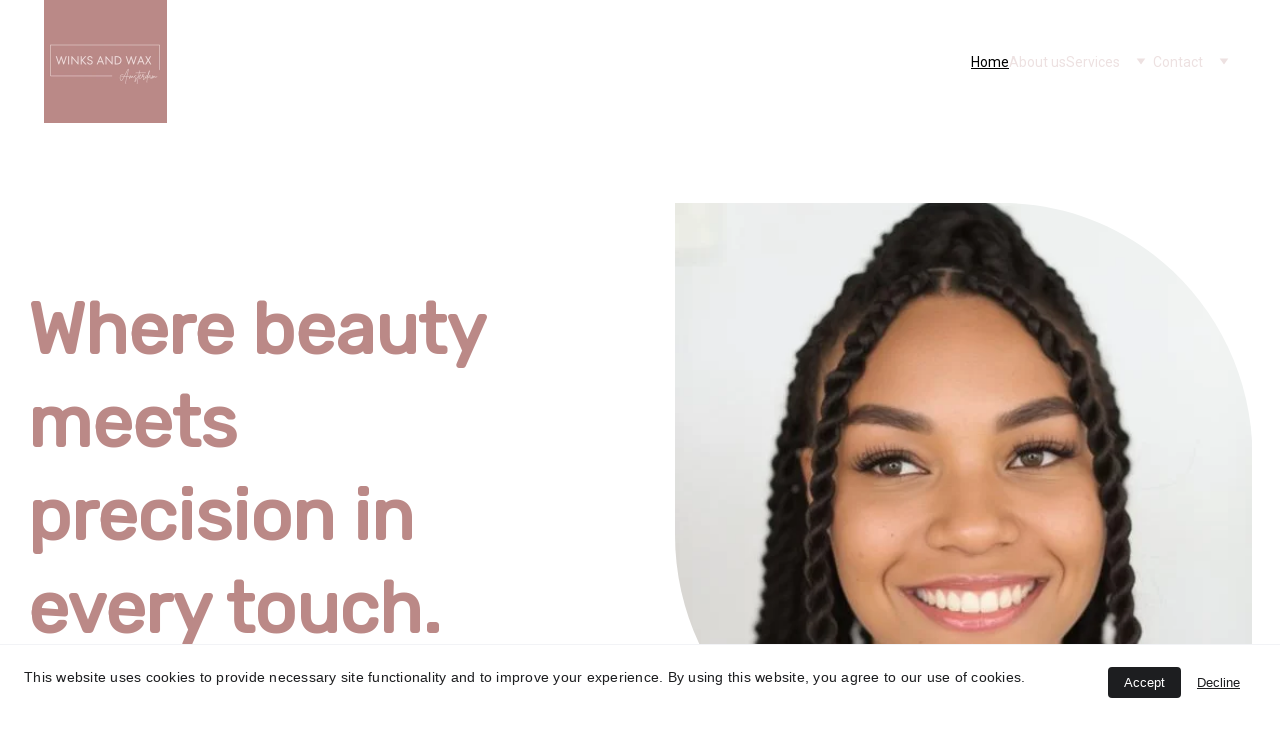

--- FILE ---
content_type: text/html
request_url: https://www.winksandwax.nl/
body_size: 22591
content:
<!DOCTYPE html><html lang="en"> <head><meta charset="utf-8"><meta name="viewport" content="width=device-width, initial-scale=1.0"><meta name="generator" content="Hostinger Website Builder"><!--[--><title>Nr. 1 in Waxen &amp; Lashes in Amsterdam  | Waxen, Lashes &amp; Brows in Amsterdam Zuid</title><meta name="description" content="Discover professional beauty treatments including waxing and lash extensions in Amsterdam. Achieve a smooth, flawless look with our discreet and professional services."><link rel="icon" href="https://assets.zyrosite.com/cdn-cgi/image/format=auto,w=192,h=192,fit=crop,f=png/AzGjGBRvBVIMMnl5/whatsapp-image-2023-08-07-at-18.38.44-AzGjGBnX9KSLJqab.jpeg"><link rel="apple-touch-icon" href="https://assets.zyrosite.com/cdn-cgi/image/format=auto,w=192,h=192,fit=crop,f=png/AzGjGBRvBVIMMnl5/whatsapp-image-2023-08-07-at-18.38.44-AzGjGBnX9KSLJqab.jpeg"><meta content="https://www.winksandwax.nl/" property="og:url"><link rel="canonical" href="https://www.winksandwax.nl/"><meta content="Nr. 1 in Waxen &amp; Lashes in Amsterdam  | Waxen, Lashes &amp; Brows in Amsterdam Zuid" property="og:title"><meta name="twitter:title" content="Nr. 1 in Waxen &amp; Lashes in Amsterdam  | Waxen, Lashes &amp; Brows in Amsterdam Zuid"><meta content="website" property="og:type"><meta property="og:description" content="Discover professional beauty treatments including waxing and lash extensions in Amsterdam. Achieve a smooth, flawless look with our discreet and professional services."><meta name="twitter:description" content="Discover professional beauty treatments including waxing and lash extensions in Amsterdam. Achieve a smooth, flawless look with our discreet and professional services."><meta property="og:site_name" content="Waxen, Lashes &amp; Brows in Amsterdam Zuid"><meta name="keywords" content="winks and wax, wimperextensions lashes, brazilian wax waxen"><meta content="https://assets.zyrosite.com/cdn-cgi/image/format=auto,w=1200,h=630,fit=crop,f=jpeg/AzGjGBRvBVIMMnl5/whatsapp-image-2023-08-07-at-18.38.44-AzGjGBnX9KSLJqab.jpeg" property="og:image"><meta content="https://assets.zyrosite.com/cdn-cgi/image/format=auto,w=1200,h=630,fit=crop,f=jpeg/AzGjGBRvBVIMMnl5/whatsapp-image-2023-08-07-at-18.38.44-AzGjGBnX9KSLJqab.jpeg" name="twitter:image"><meta content="" property="og:image:alt"><meta content="" name="twitter:image:alt"><meta name="twitter:card" content="summary_large_image"><!----><link rel="preconnect"><!----><!----><!----><link rel="preconnect"><!--[--><link rel="alternate" hreflang="x-default" href="https://www.winksandwax.nl/"><!--]--><link href="https://cdn.zyrosite.com/u1/google-fonts/font-faces?family=Rubik:wght@400&amp;family=Raleway:wght@400&amp;family=Roboto:wght@300;400;500;700&amp;family=Josefin+Sans:wght@400&amp;display=swap" rel="preconnect" crossorigin="true"><link href="https://cdn.zyrosite.com/u1/google-fonts/font-faces?family=Rubik:wght@400&amp;family=Raleway:wght@400&amp;family=Roboto:wght@300;400;500;700&amp;family=Josefin+Sans:wght@400&amp;display=swap" rel="preload" as="style"><link href="https://cdn.zyrosite.com/u1/google-fonts/font-faces?family=Rubik:wght@400&amp;family=Raleway:wght@400&amp;family=Roboto:wght@300;400;500;700&amp;family=Josefin+Sans:wght@400&amp;display=swap" rel="stylesheet" referrerpolicy="no-referrer"><!--]--><style></style><link rel="prefetch" href="https://assets.zyrosite.com/AzGjGBRvBVIMMnl5/traffic.txt"><script>(function(){const postDate = null;

			const currentDate = new Date().setHours(0, 0, 0, 0);
			const postPublishDate = new Date(postDate).setHours(0, 0, 0, 0);

			if (postPublishDate && currentDate < postPublishDate) {
				window.location.replace('/');
			}
		})();</script><link rel="stylesheet" href="/_astro-1742908073270/_slug_.nnUiBwc3.css">
<style>:root{--color-meteorite-dark: #2f1c6a;--color-meteorite-dark-2: #1F1346;--color-meteorite: #8c85ff;--color-meteorite-light: #d5dfff;--color-primary-dark: #5025d1;--color-primary: #673de6;--color-primary-light: #ebe4ff;--color-primary-charts: #B39EF3;--color-danger-dark: #d63163;--color-danger: #fc5185;--color-danger-light: #ffe8ef;--color-danger-charts: #FEA8C2;--color-warning-dark: #fea419;--color-warning-dark-2: #9F6000;--color-warning-charts: #FFD28C;--color-warning: #ffcd35;--color-warning-light: #fff8e2;--color-success-dark: #008361;--color-success: #00b090;--color-success-light: #def4f0;--color-dark: #1d1e20;--color-gray-dark: #36344d;--color-gray: #727586;--color-gray-border: #dadce0;--color-gray-light: #f2f3f6;--color-light: #fff;--color-azure: #357df9;--color-azure-light: #e3ebf9;--color-azure-dark: #265ab2;--color-indigo: #6366F1}.whats-app-bubble{position:fixed;right:20px;bottom:24px;z-index:1000;display:flex;cursor:pointer;border-radius:100px;box-shadow:#00000026 0 4px 12px}#wtpQualitySign_fixedCSS,#wtpQualitySign_popupCSS{bottom:10px!important}#wtpQualitySign_fixedCSS{z-index:17!important}#wtpQualitySign_popupCSS{z-index:18!important}
</style></head>  <body> <div> <style>astro-island,astro-slot,astro-static-slot{display:contents}</style><script>(()=>{var e=async t=>{await(await t())()};(self.Astro||(self.Astro={})).only=e;window.dispatchEvent(new Event("astro:only"));})();;(()=>{var A=Object.defineProperty;var g=(i,o,a)=>o in i?A(i,o,{enumerable:!0,configurable:!0,writable:!0,value:a}):i[o]=a;var d=(i,o,a)=>g(i,typeof o!="symbol"?o+"":o,a);{let i={0:t=>m(t),1:t=>a(t),2:t=>new RegExp(t),3:t=>new Date(t),4:t=>new Map(a(t)),5:t=>new Set(a(t)),6:t=>BigInt(t),7:t=>new URL(t),8:t=>new Uint8Array(t),9:t=>new Uint16Array(t),10:t=>new Uint32Array(t),11:t=>1/0*t},o=t=>{let[l,e]=t;return l in i?i[l](e):void 0},a=t=>t.map(o),m=t=>typeof t!="object"||t===null?t:Object.fromEntries(Object.entries(t).map(([l,e])=>[l,o(e)]));class y extends HTMLElement{constructor(){super(...arguments);d(this,"Component");d(this,"hydrator");d(this,"hydrate",async()=>{var b;if(!this.hydrator||!this.isConnected)return;let e=(b=this.parentElement)==null?void 0:b.closest("astro-island[ssr]");if(e){e.addEventListener("astro:hydrate",this.hydrate,{once:!0});return}let c=this.querySelectorAll("astro-slot"),n={},h=this.querySelectorAll("template[data-astro-template]");for(let r of h){let s=r.closest(this.tagName);s!=null&&s.isSameNode(this)&&(n[r.getAttribute("data-astro-template")||"default"]=r.innerHTML,r.remove())}for(let r of c){let s=r.closest(this.tagName);s!=null&&s.isSameNode(this)&&(n[r.getAttribute("name")||"default"]=r.innerHTML)}let p;try{p=this.hasAttribute("props")?m(JSON.parse(this.getAttribute("props"))):{}}catch(r){let s=this.getAttribute("component-url")||"<unknown>",v=this.getAttribute("component-export");throw v&&(s+=` (export ${v})`),console.error(`[hydrate] Error parsing props for component ${s}`,this.getAttribute("props"),r),r}let u;await this.hydrator(this)(this.Component,p,n,{client:this.getAttribute("client")}),this.removeAttribute("ssr"),this.dispatchEvent(new CustomEvent("astro:hydrate"))});d(this,"unmount",()=>{this.isConnected||this.dispatchEvent(new CustomEvent("astro:unmount"))})}disconnectedCallback(){document.removeEventListener("astro:after-swap",this.unmount),document.addEventListener("astro:after-swap",this.unmount,{once:!0})}connectedCallback(){if(!this.hasAttribute("await-children")||document.readyState==="interactive"||document.readyState==="complete")this.childrenConnectedCallback();else{let e=()=>{document.removeEventListener("DOMContentLoaded",e),c.disconnect(),this.childrenConnectedCallback()},c=new MutationObserver(()=>{var n;((n=this.lastChild)==null?void 0:n.nodeType)===Node.COMMENT_NODE&&this.lastChild.nodeValue==="astro:end"&&(this.lastChild.remove(),e())});c.observe(this,{childList:!0}),document.addEventListener("DOMContentLoaded",e)}}async childrenConnectedCallback(){let e=this.getAttribute("before-hydration-url");e&&await import(e),this.start()}async start(){let e=JSON.parse(this.getAttribute("opts")),c=this.getAttribute("client");if(Astro[c]===void 0){window.addEventListener(`astro:${c}`,()=>this.start(),{once:!0});return}try{await Astro[c](async()=>{let n=this.getAttribute("renderer-url"),[h,{default:p}]=await Promise.all([import(this.getAttribute("component-url")),n?import(n):()=>()=>{}]),u=this.getAttribute("component-export")||"default";if(!u.includes("."))this.Component=h[u];else{this.Component=h;for(let f of u.split("."))this.Component=this.Component[f]}return this.hydrator=p,this.hydrate},e,this)}catch(n){console.error(`[astro-island] Error hydrating ${this.getAttribute("component-url")}`,n)}}attributeChangedCallback(){this.hydrate()}}d(y,"observedAttributes",["props"]),customElements.get("astro-island")||customElements.define("astro-island",y)}})();</script><astro-island uid="1O77fM" component-url="/_astro-1742908073270/ClientHead.jsNfb7Ux.js" component-export="default" renderer-url="/_astro-1742908073270/client.C-HX5KZn.js" props="{&quot;page-noindex&quot;:[0,false],&quot;canonical-url&quot;:[0,&quot;https://www.winksandwax.nl/&quot;],&quot;site-meta&quot;:[0,{&quot;version&quot;:[0,188],&quot;template&quot;:[0,&quot;lambert&quot;],&quot;metaTitle&quot;:[0,&quot;Beauty services, beauty treatments, wimper extensions, lash extensions, waxing, brazilian wax, amsterdam, amstelveen, uithoorn, schiphol, schoonheidssalon, schoonheidsspecialist&quot;],&quot;customMeta&quot;:[0,&quot;&lt;!-- Google tag (gtag.js) --&gt;\n&lt;script async src=\&quot;https://www.googletagmanager.com/gtag/js?id=G-VLX1YXEBFE\&quot;&gt;\n&lt;/script&gt;\n&lt;script&gt;\n  window.dataLayer = window.dataLayer || [];\n  function gtag(){dataLayer.push(arguments);}\n  gtag(&#39;js&#39;, new Date());\n\n  gtag(&#39;config&#39;, &#39;G-VLX1YXEBFE&#39;);\n&lt;/script&gt;&quot;],&quot;ogImageAlt&quot;:[0,&quot;&quot;],&quot;faviconPath&quot;:[0,&quot;whatsapp-image-2023-08-07-at-18.38.44-AzGjGBnX9KSLJqab.jpeg&quot;],&quot;ogImagePath&quot;:[0,&quot;whatsapp-image-2023-08-07-at-18.38.44-AzGjGBnX9KSLJqab.jpeg&quot;],&quot;defaultLocale&quot;:[0,&quot;system&quot;],&quot;faviconOrigin&quot;:[0,&quot;assets&quot;],&quot;googleAdSense&quot;:[0,&quot;G-VLX1YXEBFE&quot;],&quot;ogImageOrigin&quot;:[0,&quot;assets&quot;],&quot;customBodyElements&quot;:[0,&quot;&lt;script async src=\&quot;https://www.googletagmanager.com/gtag/js?id=G-VLX1YXEBFE\&quot;&gt;\n&lt;/script&gt;&lt;script&gt;\n  window.dataLayer = window.dataLayer || [];\n  function gtag(){dataLayer.push(arguments);}\n  gtag(&#39;js&#39;, new Date());\n\n  gtag(&#39;config&#39;, &#39;G-VLX1YXEBFE&#39;);\n&lt;/script&gt;&quot;],&quot;customHeadElements&quot;:[0,&quot;&quot;],&quot;isCookieBarEnabled&quot;:[0,true],&quot;isPrivateModeActive&quot;:[0,false],&quot;demoEcommerceStoreId&quot;:[0,&quot;demo_01G0E9P2R0CFTNBWEEFCEV8EG5&quot;],&quot;shouldAddWWWPrefixToDomain&quot;:[0,true]}],&quot;domain&quot;:[0,&quot;www.winksandwax.nl&quot;]}" ssr="" client="only" opts="{&quot;name&quot;:&quot;ClientHead&quot;,&quot;value&quot;:&quot;vue&quot;}"></astro-island> <script>(()=>{var e=async t=>{await(await t())()};(self.Astro||(self.Astro={})).load=e;window.dispatchEvent(new Event("astro:load"));})();</script><astro-island uid="Z2sESLa" prefix="v1" component-url="/_astro-1742908073270/Page.YeQFOyeA.js" component-export="default" renderer-url="/_astro-1742908073270/client.C-HX5KZn.js" props="{&quot;pageData&quot;:[0,{&quot;pages&quot;:[0,{&quot;home&quot;:[0,{&quot;meta&quot;:[0,{&quot;title&quot;:[0,&quot;Nr. 1 in Waxen &amp; Lashes in Amsterdam &quot;],&quot;noindex&quot;:[0,false],&quot;keywords&quot;:[1,[[0,&quot;winks and wax&quot;],[0,&quot;wimperextensions lashes&quot;],[0,&quot;brazilian wax waxen&quot;]]],&quot;password&quot;:[0,&quot;&quot;],&quot;ogImageAlt&quot;:[0,&quot;&quot;],&quot;description&quot;:[0,&quot;Discover professional beauty treatments including waxing and lash extensions in Amsterdam. Achieve a smooth, flawless look with our discreet and professional services.&quot;],&quot;ogImagePath&quot;:[0,&quot;whatsapp-image-2023-08-07-at-18.38.44-AzGjGBnX9KSLJqab.jpeg&quot;],&quot;focusKeyword&quot;:[0,&quot;winks and wax&quot;],&quot;ogImageOrigin&quot;:[0,&quot;assets&quot;],&quot;passwordDesign&quot;:[0,&quot;default&quot;],&quot;passwordBackText&quot;:[0,&quot;Back to&quot;],&quot;passwordButtonText&quot;:[0,&quot;Enter&quot;],&quot;passwordHeadingText&quot;:[0,&quot;Guest area&quot;],&quot;passwordSubheadingText&quot;:[0,&quot;Please enter the password to access the page&quot;],&quot;passwordPlaceholderText&quot;:[0,&quot;Type password&quot;]}],&quot;name&quot;:[0,&quot;Home&quot;],&quot;slug&quot;:[0,&quot;&quot;],&quot;type&quot;:[0,&quot;default&quot;],&quot;blocks&quot;:[1,[[0,&quot;zfZpcG&quot;],[0,&quot;zdf0vU&quot;],[0,&quot;OGm4T0Yd&quot;],[0,&quot;z6BQQV&quot;]]]}],&quot;z-ZzzN&quot;:[0,{&quot;meta&quot;:[0,{&quot;title&quot;:[0,&quot;Wax &amp; Lash Salon | Expert Services&quot;],&quot;noindex&quot;:[0,false],&quot;keywords&quot;:[1,[[0,&quot;Lash extensions&quot;],[0,&quot;Volume lashes&quot;],[0,&quot;one by one lashes&quot;]]],&quot;password&quot;:[0,&quot;&quot;],&quot;ogImageAlt&quot;:[0,&quot;&quot;],&quot;description&quot;:[0,&quot;Welcome to Winks and Wax Beauty Salon, where beauty meets artistry in every touch. \nOur salon is a haven of transformation, dedicated to enhancing your natural beauty and boosting your confidence. \nSt&quot;],&quot;ogImagePath&quot;:[0,null],&quot;focusKeyword&quot;:[0,&quot;Lash extensions&quot;],&quot;ogImageOrigin&quot;:[0,null],&quot;passwordDesign&quot;:[0,&quot;default&quot;],&quot;passwordBackText&quot;:[0,&quot;Back to&quot;],&quot;passwordButtonText&quot;:[0,&quot;Enter&quot;],&quot;passwordHeadingText&quot;:[0,&quot;Guest area&quot;],&quot;passwordSubheadingText&quot;:[0,&quot;Please enter the password to access the page&quot;],&quot;passwordPlaceholderText&quot;:[0,&quot;Type password&quot;]}],&quot;name&quot;:[0,&quot;Lashes&quot;],&quot;slug&quot;:[0,&quot;lashes&quot;],&quot;type&quot;:[0,&quot;default&quot;],&quot;blocks&quot;:[1,[[0,&quot;zSek8J&quot;],[0,&quot;z-Q2YW&quot;]]]}],&quot;z8oMJu&quot;:[0,{&quot;meta&quot;:[0,{&quot;title&quot;:[0,&quot;Waxen en lashes in Amsterdam bij Winks and Wax&quot;],&quot;noindex&quot;:[0,false],&quot;keywords&quot;:[1,[[0,&quot;Wax and lash studio&quot;],[0,&quot;What to expect during a Brazilian wax&quot;],[0,&quot;Aftercare tips voor waxing en lash behandelingen&quot;]]],&quot;password&quot;:[0,&quot;&quot;],&quot;ogImageAlt&quot;:[0,&quot;&quot;],&quot;description&quot;:[0,&quot;Welcome to Winks and Wax Beauty Salon, a haven of transformation dedicated to enhancing your natural beauty and boosting your confidence. Our skilled professionals offer luxurious waxing treatments, precision lash application, and more. Visit us today for an elegant and pampering experience.&quot;],&quot;ogImagePath&quot;:[0,&quot;whatsapp-image-2023-08-07-at-18.38.44-AzGjGBnX9KSLJqab.jpeg&quot;],&quot;focusKeyword&quot;:[0,&quot;Wax and lash studio&quot;],&quot;ogImageOrigin&quot;:[0,&quot;assets&quot;],&quot;passwordDesign&quot;:[0,&quot;default&quot;],&quot;passwordBackText&quot;:[0,&quot;Back to&quot;],&quot;passwordButtonText&quot;:[0,&quot;Enter&quot;],&quot;passwordHeadingText&quot;:[0,&quot;Guest area&quot;],&quot;passwordSubheadingText&quot;:[0,&quot;Please enter the password to access the page&quot;],&quot;passwordPlaceholderText&quot;:[0,&quot;Type password&quot;]}],&quot;name&quot;:[0,&quot;About us&quot;],&quot;slug&quot;:[0,&quot;about-us&quot;],&quot;type&quot;:[0,&quot;default&quot;],&quot;blocks&quot;:[1,[[0,&quot;zhd9R5&quot;],[0,&quot;zpKXdg&quot;],[0,&quot;zJH5hq&quot;]]]}],&quot;zJaInq&quot;:[0,{&quot;date&quot;:[0,&quot;2023-09-22&quot;],&quot;meta&quot;:[0,{&quot;title&quot;:[0,&quot;\&quot;Why Brazilian Wax in Fall Is a Seasonal Beauty Must-Have\&quot;&quot;],&quot;ogImageAlt&quot;:[0,&quot;woman throwing maple leaves&quot;],&quot;description&quot;:[0,&quot;&quot;],&quot;ogImagePath&quot;:[0,&quot;photo-1481127950397-88e4c4f4b83b&quot;],&quot;ogImageOrigin&quot;:[0,&quot;unsplash&quot;]}],&quot;name&quot;:[0,&quot;\&quot;Why Brazilian Wax in Fall Is a Seasonal Beauty Must-Have\&quot;&quot;],&quot;slug&quot;:[0,&quot;why-brazilian-wax-in-fall-is-a-seasonal-beauty-must-have&quot;],&quot;type&quot;:[0,&quot;blog&quot;],&quot;blocks&quot;:[1,[[0,&quot;zOly3n&quot;],[0,&quot;z3XN-T&quot;]]],&quot;isDraft&quot;:[0,false],&quot;categories&quot;:[1,[]],&quot;coverImageAlt&quot;:[0,&quot;woman throwing maple leaves&quot;],&quot;minutesToRead&quot;:[0,&quot;2&quot;],&quot;coverImagePath&quot;:[0,&quot;photo-1481127950397-88e4c4f4b83b&quot;],&quot;coverImageOrigin&quot;:[0,&quot;unsplash&quot;]}],&quot;zKQzxe&quot;:[0,{&quot;meta&quot;:[0,{&quot;title&quot;:[0,&quot;Waxen en lashes in Amsterdam bij Winks and Wax&quot;],&quot;noindex&quot;:[0,false],&quot;keywords&quot;:[1,[[0,&quot;Winks and Wax Beauty Salon&quot;],[0,&quot;salon&quot;],[0,&quot;waxing treatments&quot;]]],&quot;password&quot;:[0,&quot;&quot;],&quot;ogImageAlt&quot;:[0,&quot;&quot;],&quot;description&quot;:[0,&quot;Welcome to Winks and Wax Beauty Salon, where beauty meets artistry in every touch. Our salon is a haven of transformation, offering luxurious waxing treatments, precision lash application, and more. Experience elegance and pampering at its finest.&quot;],&quot;ogImagePath&quot;:[0,null],&quot;focusKeyword&quot;:[0,&quot;Winks and Wax Beauty Salon&quot;],&quot;ogImageOrigin&quot;:[0,null],&quot;passwordDesign&quot;:[0,&quot;default&quot;],&quot;passwordBackText&quot;:[0,&quot;Back to&quot;],&quot;passwordButtonText&quot;:[0,&quot;Enter&quot;],&quot;passwordHeadingText&quot;:[0,&quot;Guest area&quot;],&quot;passwordSubheadingText&quot;:[0,&quot;Please enter the password to access the page&quot;],&quot;passwordPlaceholderText&quot;:[0,&quot;Type password&quot;]}],&quot;name&quot;:[0,&quot;FAQ&quot;],&quot;slug&quot;:[0,&quot;faq&quot;],&quot;type&quot;:[0,&quot;default&quot;],&quot;blocks&quot;:[1,[[0,&quot;zRMm2i&quot;],[0,&quot;z1LBi_&quot;]]]}],&quot;zaFR7S&quot;:[0,{&quot;meta&quot;:[0,{&quot;title&quot;:[0,&quot;Wax &amp; Lash Salon | Expert Services&quot;],&quot;noindex&quot;:[0,false],&quot;keywords&quot;:[1,[[0,&quot;Lash extensions&quot;],[0,&quot;Volume lashes&quot;],[0,&quot;one by one lashes&quot;]]],&quot;password&quot;:[0,&quot;&quot;],&quot;ogImageAlt&quot;:[0,&quot;&quot;],&quot;description&quot;:[0,&quot;Welcome to Winks and Wax Beauty Salon, where beauty meets artistry in every touch. \nOur salon is a haven of transformation, dedicated to enhancing your natural beauty and boosting your confidence. \nSt&quot;],&quot;ogImagePath&quot;:[0,null],&quot;focusKeyword&quot;:[0,&quot;Lash extensions&quot;],&quot;ogImageOrigin&quot;:[0,null],&quot;passwordDesign&quot;:[0,&quot;default&quot;],&quot;passwordBackText&quot;:[0,&quot;Back to&quot;],&quot;passwordButtonText&quot;:[0,&quot;Enter&quot;],&quot;passwordHeadingText&quot;:[0,&quot;Guest area&quot;],&quot;passwordSubheadingText&quot;:[0,&quot;Please enter the password to access the page&quot;],&quot;passwordPlaceholderText&quot;:[0,&quot;Type password&quot;]}],&quot;name&quot;:[0,&quot;Nails&quot;],&quot;slug&quot;:[0,&quot;nails&quot;],&quot;type&quot;:[0,&quot;default&quot;],&quot;blocks&quot;:[1,[[0,&quot;zRhxSP&quot;],[0,&quot;zonkBD&quot;]]]}],&quot;zbc4ea&quot;:[0,{&quot;meta&quot;:[0,{&quot;noindex&quot;:[0,false],&quot;password&quot;:[0,&quot;&quot;],&quot;ogImageAlt&quot;:[0,&quot;&quot;],&quot;ogImagePath&quot;:[0,null],&quot;ogImageOrigin&quot;:[0,null],&quot;passwordDesign&quot;:[0,&quot;default&quot;],&quot;passwordBackText&quot;:[0,&quot;Back to&quot;],&quot;passwordButtonText&quot;:[0,&quot;Enter&quot;],&quot;passwordHeadingText&quot;:[0,&quot;Guest area&quot;],&quot;passwordSubheadingText&quot;:[0,&quot;Please enter the password to access the page&quot;],&quot;passwordPlaceholderText&quot;:[0,&quot;Type password&quot;]}],&quot;name&quot;:[0,&quot;Cancellation policy&quot;],&quot;slug&quot;:[0,&quot;cancellation-policy&quot;],&quot;type&quot;:[0,&quot;default&quot;],&quot;blocks&quot;:[1,[[0,&quot;zFIkGU&quot;]]]}],&quot;zo-8mn&quot;:[0,{&quot;meta&quot;:[0,{&quot;title&quot;:[0,&quot;Professionele Waxbehandelingen en Wimperextensions | Winks and Wax Amsterdam&quot;],&quot;noindex&quot;:[0,false],&quot;keywords&quot;:[1,[[0,&quot;Amsterdam waxing en lashes&quot;],[0,&quot;Amsterdam eyelash extensions&quot;],[0,&quot;Amsterdam waxing specialisten&quot;]]],&quot;password&quot;:[0,&quot;&quot;],&quot;ogImageAlt&quot;:[0,&quot;&quot;],&quot;description&quot;:[0,&quot;Bij Winks and Wax in Amsterdam bieden wij professionele waxbehandelingen, waaronder de populaire Brazilian wax, en prachtige wimperextensions. Ervaar onze serene en gastvrije omgeving en maak vandaag nog een afspraak voor de beste versie van jezelf.&quot;],&quot;ogImagePath&quot;:[0,null],&quot;focusKeyword&quot;:[0,&quot;Amsterdam waxing en lashes&quot;],&quot;ogImageOrigin&quot;:[0,null],&quot;passwordDesign&quot;:[0,&quot;default&quot;],&quot;passwordBackText&quot;:[0,&quot;Back to&quot;],&quot;passwordButtonText&quot;:[0,&quot;Enter&quot;],&quot;passwordHeadingText&quot;:[0,&quot;Guest area&quot;],&quot;passwordSubheadingText&quot;:[0,&quot;Please enter the password to access the page&quot;],&quot;passwordPlaceholderText&quot;:[0,&quot;Type password&quot;]}],&quot;name&quot;:[0,&quot;Blog&quot;],&quot;slug&quot;:[0,&quot;blog&quot;],&quot;type&quot;:[0,&quot;default&quot;],&quot;blocks&quot;:[1,[[0,&quot;zZILAd&quot;],[0,&quot;zSt8jJ&quot;]]]}],&quot;zu6ktx&quot;:[0,{&quot;meta&quot;:[0,{&quot;title&quot;:[0,&quot;Waxen en lashes in Amsterdam bij Winks and Wax&quot;],&quot;noindex&quot;:[0,false],&quot;keywords&quot;:[1,[[0,&quot;waxing treatments&quot;],[0,&quot;Eyebrows&quot;],[0,&quot;Brow shaping&quot;]]],&quot;password&quot;:[0,&quot;&quot;],&quot;ogImageAlt&quot;:[0,&quot;&quot;],&quot;description&quot;:[0,&quot;Welcome to Winks and Wax Beauty Salon, where beauty meets artistry in every touch. Our salon is a haven of transformation, dedicated to enhancing your natural beauty and boosting your confidence. Experience luxurious waxing treatments, precision lash application, and more. Book an appointment today!&quot;],&quot;ogImagePath&quot;:[0,null],&quot;focusKeyword&quot;:[0,&quot;waxing treatments&quot;],&quot;ogImageOrigin&quot;:[0,null],&quot;passwordDesign&quot;:[0,&quot;default&quot;],&quot;passwordBackText&quot;:[0,&quot;Back to&quot;],&quot;passwordButtonText&quot;:[0,&quot;Enter&quot;],&quot;passwordHeadingText&quot;:[0,&quot;Guest area&quot;],&quot;passwordSubheadingText&quot;:[0,&quot;Please enter the password to access the page&quot;],&quot;passwordPlaceholderText&quot;:[0,&quot;Type password&quot;]}],&quot;name&quot;:[0,&quot;Brows&quot;],&quot;slug&quot;:[0,&quot;brows&quot;],&quot;type&quot;:[0,&quot;default&quot;],&quot;blocks&quot;:[1,[[0,&quot;z7KwZX&quot;],[0,&quot;zyYoHN&quot;]]]}],&quot;zyOfgS&quot;:[0,{&quot;meta&quot;:[0,{&quot;title&quot;:[0,&quot;Winks and Wax Beauty Salon - Where Beauty Meets Artistry&quot;],&quot;noindex&quot;:[0,false],&quot;keywords&quot;:[1,[[0,&quot;Lashes and Brows&quot;],[0,&quot;Lash lift&quot;],[0,&quot;Long lashes&quot;]]],&quot;password&quot;:[0,&quot;&quot;],&quot;ogImageAlt&quot;:[0,&quot;&quot;],&quot;description&quot;:[0,&quot;Welcome to Winks and Wax Beauty Salon, a haven of transformation dedicated to enhancing your natural beauty and boosting your confidence. Experience luxurious waxing treatments, precision lash application, and more from our skilled professionals.&quot;],&quot;ogImagePath&quot;:[0,null],&quot;focusKeyword&quot;:[0,&quot;Lashes and Brows&quot;],&quot;ogImageOrigin&quot;:[0,null],&quot;passwordDesign&quot;:[0,&quot;default&quot;],&quot;passwordBackText&quot;:[0,&quot;Back to&quot;],&quot;passwordButtonText&quot;:[0,&quot;Enter&quot;],&quot;passwordHeadingText&quot;:[0,&quot;Guest area&quot;],&quot;passwordSubheadingText&quot;:[0,&quot;Please enter the password to access the page&quot;],&quot;passwordPlaceholderText&quot;:[0,&quot;Type password&quot;]}],&quot;name&quot;:[0,&quot;Packages&quot;],&quot;slug&quot;:[0,&quot;packages&quot;],&quot;type&quot;:[0,&quot;default&quot;],&quot;blocks&quot;:[1,[[0,&quot;zjQZ2R&quot;],[0,&quot;zRxqNH&quot;]]]}],&quot;zzPF0D&quot;:[0,{&quot;meta&quot;:[0,{&quot;title&quot;:[0,&quot;Waxen en lashes in Amsterdam bij Winks and Wax&quot;],&quot;noindex&quot;:[0,false],&quot;keywords&quot;:[1,[[0,&quot;Body waxing&quot;],[0,&quot;Brazilian wax&quot;],[0,&quot;Bikini wax&quot;]]],&quot;password&quot;:[0,&quot;&quot;],&quot;ogImageAlt&quot;:[0,&quot;&quot;],&quot;description&quot;:[0,&quot;Welcome to Winks and Wax Beauty Salon, a haven of transformation dedicated to enhancing your natural beauty and boosting your confidence. Experience luxurious waxing treatments, precision lash application, and more.&quot;],&quot;ogImagePath&quot;:[0,null],&quot;focusKeyword&quot;:[0,&quot;Body waxing&quot;],&quot;ogImageOrigin&quot;:[0,null],&quot;passwordDesign&quot;:[0,&quot;default&quot;],&quot;passwordBackText&quot;:[0,&quot;Back to&quot;],&quot;passwordButtonText&quot;:[0,&quot;Enter&quot;],&quot;passwordHeadingText&quot;:[0,&quot;Guest area&quot;],&quot;passwordSubheadingText&quot;:[0,&quot;Please enter the password to access the page&quot;],&quot;passwordPlaceholderText&quot;:[0,&quot;Type password&quot;]}],&quot;name&quot;:[0,&quot;Waxing&quot;],&quot;slug&quot;:[0,&quot;waxing&quot;],&quot;type&quot;:[0,&quot;default&quot;],&quot;blocks&quot;:[1,[[0,&quot;zbkTfg&quot;],[0,&quot;z1tQ98&quot;],[0,&quot;zROZfU&quot;],[0,&quot;zV2L0K&quot;]]]}],&quot;71S1RH_lF&quot;:[0,{&quot;meta&quot;:[0,{&quot;title&quot;:[0,&quot;Waxen en lashes in Amsterdam bij Winks and Wax&quot;],&quot;noindex&quot;:[0,false],&quot;keywords&quot;:[1,[[0,&quot;Amsterdam waxing en lashes&quot;],[0,&quot;Amsterdam beauty salon&quot;],[0,&quot;Beste wax behandelingen in Amsterdam&quot;]]],&quot;password&quot;:[0,&quot;&quot;],&quot;ogImageAlt&quot;:[0,&quot;&quot;],&quot;description&quot;:[0,&quot;Welcome to Winks and Wax Beauty Salon, where beauty meets artistry in every touch. Our salon is a haven of transformation, dedicated to enhancing your natural beauty and boosting your confidence. Experience luxurious waxing treatments and precision lash application by our skilled professionals.&quot;],&quot;ogImagePath&quot;:[0,null],&quot;focusKeyword&quot;:[0,&quot;Amsterdam waxing en lashes&quot;],&quot;ogImageOrigin&quot;:[0,null],&quot;passwordDesign&quot;:[0,&quot;default&quot;],&quot;passwordBackText&quot;:[0,&quot;Back to&quot;],&quot;passwordButtonText&quot;:[0,&quot;Enter&quot;],&quot;passwordHeadingText&quot;:[0,&quot;Guest area&quot;],&quot;passwordSubheadingText&quot;:[0,&quot;Please enter the password to access the page&quot;],&quot;passwordPlaceholderText&quot;:[0,&quot;Type password&quot;]}],&quot;name&quot;:[0,&quot;Contact&quot;],&quot;slug&quot;:[0,&quot;contact&quot;],&quot;type&quot;:[0,&quot;default&quot;],&quot;blocks&quot;:[1,[[0,&quot;block0-71S1RH_lF&quot;]]]}],&quot;pRl9R6qlz&quot;:[0,{&quot;meta&quot;:[0,{&quot;title&quot;:[0,&quot;Winks and Wax | Beste waxbehandeling en lashes in Amsterdam &quot;],&quot;keywords&quot;:[1,[[0,&quot;Waxing en lash extensions behandelingen&quot;],[0,&quot;Amsterdam brazilian wax nr. 1&quot;],[0,&quot;Amsterdam lash artist en wax specialist&quot;]]],&quot;description&quot;:[0,&quot;Discover the artistry of Winks and Wax Beauty Salon. Our skilled professionals offer a range of services including luxurious waxing treatments, precision lash application, and more. Step into a world of elegance and pampering to enhance your natural beauty and boost your confidence.&quot;],&quot;focusKeyword&quot;:[0,&quot;Waxing en lash extensions behandelingen&quot;]}],&quot;name&quot;:[0,&quot;Services&quot;],&quot;slug&quot;:[0,&quot;services&quot;],&quot;type&quot;:[0,&quot;default&quot;],&quot;blocks&quot;:[1,[[0,&quot;SR02_JZJJd&quot;]]]}]}],&quot;blocks&quot;:[0,{&quot;header&quot;:[0,{&quot;type&quot;:[0,&quot;BlockNavigation&quot;],&quot;mobile&quot;:[0,{&quot;height&quot;:[0,73],&quot;logoHeight&quot;:[0,73]}],&quot;desktop&quot;:[0,{&quot;height&quot;:[0,123],&quot;logoHeight&quot;:[0,123]}],&quot;settings&quot;:[0,{&quot;styles&quot;:[0,{&quot;width&quot;:[0,&quot;1240px&quot;],&quot;padding&quot;:[0,&quot;0px 16px 0px 16px&quot;],&quot;logo-width&quot;:[0,&quot;123px&quot;],&quot;cartIconSize&quot;:[0,&quot;24px&quot;],&quot;link-spacing&quot;:[0,&quot;46px&quot;],&quot;m-logo-width&quot;:[0,&quot;73px&quot;],&quot;element-spacing&quot;:[0,&quot;30px&quot;],&quot;contrastBackgroundColor&quot;:[0,&quot;rgb(165, 99, 96)&quot;]}],&quot;cartText&quot;:[0,&quot;Shopping bag&quot;],&quot;isSticky&quot;:[0,false],&quot;showLogo&quot;:[0,true],&quot;headerLayout&quot;:[0,&quot;desktop-1&quot;],&quot;isCartVisible&quot;:[0,true],&quot;logoImagePath&quot;:[0,&quot;winks-and-wax-4-m2WlgJRWeZHOZwzD.png&quot;],&quot;mHeaderLayout&quot;:[0,&quot;mobile-1&quot;],&quot;logoImageOrigin&quot;:[0,&quot;assets&quot;],&quot;mobileLinksAlignment&quot;:[0,&quot;right&quot;]}],&quot;zindexes&quot;:[1,[]],&quot;background&quot;:[0,{&quot;color&quot;:[0,&quot;rgb(187, 137, 135)&quot;],&quot;current&quot;:[0,&quot;color&quot;],&quot;isTransparent&quot;:[0,false]}],&quot;components&quot;:[1,[]],&quot;fontFamily&quot;:[0,&quot;Roboto&quot;],&quot;fontWeight&quot;:[0,400],&quot;logoAspectRatio&quot;:[0,1],&quot;navLinkTextColor&quot;:[0,&quot;rgb(237, 225, 225)&quot;],&quot;navLinkTextColorHover&quot;:[0,&quot;rgb(0, 0, 0)&quot;]}],&quot;z6BQQV&quot;:[0,{&quot;type&quot;:[0,&quot;BlockLayout&quot;],&quot;mobile&quot;:[0,{&quot;minHeight&quot;:[0,359]}],&quot;desktop&quot;:[0,{&quot;minHeight&quot;:[0,411]}],&quot;settings&quot;:[0,{&quot;styles&quot;:[0,{&quot;rows&quot;:[0,12],&quot;row-gap&quot;:[0,&quot;16px&quot;],&quot;row-size&quot;:[0,&quot;48px&quot;],&quot;column-gap&quot;:[0,&quot;24px&quot;],&quot;block-padding&quot;:[0,&quot;16px 0&quot;],&quot;m-block-padding&quot;:[0,&quot;56px 16px&quot;],&quot;grid-gap-history&quot;:[0,&quot;16px 24px&quot;]}]}],&quot;zindexes&quot;:[1,[[0,&quot;zSul5D&quot;],[0,&quot;z5NNs9&quot;],[0,&quot;zeiKhJ&quot;],[0,&quot;zxVW_L&quot;]]],&quot;background&quot;:[0,{&quot;color&quot;:[0,&quot;rgb(255, 255, 255)&quot;],&quot;current&quot;:[0,&quot;color&quot;]}],&quot;components&quot;:[1,[[0,&quot;zSul5D&quot;],[0,&quot;z5NNs9&quot;],[0,&quot;zeiKhJ&quot;],[0,&quot;zxVW_L&quot;]]],&quot;initialBlockId&quot;:[0,&quot;STKQ1vkG6&quot;]}],&quot;z8zDbg&quot;:[0,{&quot;slot&quot;:[0,&quot;footer&quot;],&quot;type&quot;:[0,&quot;BlockLayout&quot;],&quot;mobile&quot;:[0,{&quot;minHeight&quot;:[0,425]}],&quot;desktop&quot;:[0,{&quot;minHeight&quot;:[0,329]}],&quot;settings&quot;:[0,{&quot;styles&quot;:[0,{&quot;cols&quot;:[0,&quot;12&quot;],&quot;rows&quot;:[0,10],&quot;width&quot;:[0,&quot;1224px&quot;],&quot;m-rows&quot;:[0,&quot;1&quot;],&quot;col-gap&quot;:[0,&quot;24px&quot;],&quot;row-gap&quot;:[0,&quot;16px&quot;],&quot;row-size&quot;:[0,&quot;48px&quot;],&quot;column-gap&quot;:[0,&quot;24px&quot;],&quot;block-padding&quot;:[0,&quot;16px 0 16px 0&quot;],&quot;m-block-padding&quot;:[0,&quot;40px 16px 40px 16px&quot;]}]}],&quot;zindexes&quot;:[1,[[0,&quot;zV6MGv&quot;],[0,&quot;zetk6w&quot;],[0,&quot;z9N4Ms&quot;],[0,&quot;zILEqA&quot;]]],&quot;background&quot;:[0,{&quot;color&quot;:[0,&quot;rgb(255, 255, 255)&quot;],&quot;current&quot;:[0,&quot;color&quot;]}],&quot;components&quot;:[1,[[0,&quot;zV6MGv&quot;],[0,&quot;zetk6w&quot;],[0,&quot;z9N4Ms&quot;],[0,&quot;zILEqA&quot;]]],&quot;initialBlockId&quot;:[0,&quot;W7N_1fYuy&quot;]}],&quot;zdf0vU&quot;:[0,{&quot;type&quot;:[0,&quot;BlockLayout&quot;],&quot;aiData&quot;:[0,{&quot;type&quot;:[0,&quot;services&quot;]}],&quot;mobile&quot;:[0,{&quot;minHeight&quot;:[0,680]}],&quot;desktop&quot;:[0,{&quot;minHeight&quot;:[0,1144]}],&quot;settings&quot;:[0,{&quot;styles&quot;:[0,{&quot;block-padding&quot;:[0,&quot;16px 0 16px 0&quot;],&quot;m-block-padding&quot;:[0,&quot;16px&quot;]}]}],&quot;zindexes&quot;:[1,[[0,&quot;zU1640&quot;],[0,&quot;zrmTJR&quot;],[0,&quot;z5WT-k&quot;],[0,&quot;zeUIos&quot;],[0,&quot;bLg1y1xGB&quot;],[0,&quot;5NtEIxqVZ&quot;],[0,&quot;zogZ1P&quot;],[0,&quot;zZ3JPb&quot;],[0,&quot;zERNtQ&quot;],[0,&quot;zBYvEh&quot;],[0,&quot;zwSsdd&quot;],[0,&quot;zcxin2&quot;],[0,&quot;zwUylW&quot;],[0,&quot;zCM5JJ&quot;]]],&quot;attachment&quot;:[0,&quot;fixed&quot;],&quot;background&quot;:[0,{&quot;color&quot;:[0,&quot;rgb(254, 254, 254)&quot;],&quot;current&quot;:[0,&quot;color&quot;],&quot;gradient&quot;:[0,{&quot;angle&quot;:[0,135],&quot;colors&quot;:[1,[[0,{&quot;value&quot;:[0,&quot;rgb(23, 107, 224)&quot;]}],[0,{&quot;value&quot;:[0,&quot;rgb(143, 17, 168)&quot;]}]]],&quot;isAnimated&quot;:[0,false]}],&quot;overlay-opacity&quot;:[0,&quot;0.90&quot;]}],&quot;components&quot;:[1,[[0,&quot;zU1640&quot;],[0,&quot;zrmTJR&quot;],[0,&quot;z5WT-k&quot;],[0,&quot;zeUIos&quot;],[0,&quot;bLg1y1xGB&quot;],[0,&quot;5NtEIxqVZ&quot;],[0,&quot;zogZ1P&quot;],[0,&quot;zZ3JPb&quot;],[0,&quot;zERNtQ&quot;],[0,&quot;zBYvEh&quot;],[0,&quot;zwSsdd&quot;],[0,&quot;zcxin2&quot;],[0,&quot;zwUylW&quot;],[0,&quot;zCM5JJ&quot;]]],&quot;initialBlockId&quot;:[0,&quot;D_Gp8T&quot;]}],&quot;zfZpcG&quot;:[0,{&quot;type&quot;:[0,&quot;BlockLayout&quot;],&quot;aiData&quot;:[0,{&quot;type&quot;:[0,&quot;hero&quot;]}],&quot;mobile&quot;:[0,{&quot;minHeight&quot;:[0,753]}],&quot;desktop&quot;:[0,{&quot;minHeight&quot;:[0,753]}],&quot;settings&quot;:[0,{&quot;styles&quot;:[0,{&quot;block-padding&quot;:[0,&quot;16px 0 16px 0&quot;],&quot;m-block-padding&quot;:[0,&quot;16px&quot;]}]}],&quot;zindexes&quot;:[1,[[0,&quot;z8-6OB&quot;],[0,&quot;zH0jTf&quot;],[0,&quot;zhqQVc&quot;],[0,&quot;zCIZ68&quot;]]],&quot;background&quot;:[0,{&quot;color&quot;:[0,&quot;rgb(237, 225, 225)&quot;],&quot;current&quot;:[0,&quot;color&quot;],&quot;gradient&quot;:[0,{&quot;angle&quot;:[0,135],&quot;colors&quot;:[1,[[0,{&quot;value&quot;:[0,&quot;rgb(23, 107, 224)&quot;]}],[0,{&quot;value&quot;:[0,&quot;rgb(143, 17, 168)&quot;]}]]],&quot;isAnimated&quot;:[0,false]}],&quot;overlay-opacity&quot;:[0,&quot;0.88&quot;]}],&quot;components&quot;:[1,[[0,&quot;z8-6OB&quot;],[0,&quot;zH0jTf&quot;],[0,&quot;zhqQVc&quot;],[0,&quot;zCIZ68&quot;]]],&quot;initialBlockId&quot;:[0,&quot;4__DJ3&quot;]}],&quot;OGm4T0Yd&quot;:[0,{&quot;type&quot;:[0,&quot;BlockLayout&quot;],&quot;mobile&quot;:[0,{&quot;minHeight&quot;:[0,350]}],&quot;desktop&quot;:[0,{&quot;minHeight&quot;:[0,1231]}],&quot;settings&quot;:[0,{&quot;styles&quot;:[0,{&quot;rows&quot;:[0,18],&quot;width&quot;:[0,&quot;1224px&quot;],&quot;m-rows&quot;:[0,&quot;1&quot;],&quot;row-gap&quot;:[0,&quot;16px&quot;],&quot;row-size&quot;:[0,&quot;48px&quot;],&quot;column-gap&quot;:[0,&quot;24px&quot;],&quot;block-padding&quot;:[0,&quot;16px 0&quot;],&quot;m-block-padding&quot;:[0,&quot;50px 16px 50px 16px&quot;],&quot;oldContentWidth&quot;:[0,&quot;1600px&quot;]}]}],&quot;zindexes&quot;:[1,[[0,&quot;zp59lQ&quot;],[0,&quot;z3OX8i&quot;]]],&quot;background&quot;:[0,{&quot;color&quot;:[0,&quot;rgb(237, 225, 225)&quot;],&quot;current&quot;:[0,&quot;color&quot;]}],&quot;components&quot;:[1,[[0,&quot;zp59lQ&quot;],[0,&quot;z3OX8i&quot;]]]}]}],&quot;elements&quot;:[0,{&quot;z3OX8i&quot;:[0,{&quot;type&quot;:[0,&quot;GridTextBox&quot;],&quot;mobile&quot;:[0,{&quot;top&quot;:[0,24],&quot;left&quot;:[0,0],&quot;width&quot;:[0,328],&quot;height&quot;:[0,24]}],&quot;content&quot;:[0,&quot;&lt;h2 style=\&quot;color: rgb(187, 137, 135); --lineHeightMobile: 1.3; --lineHeightDesktop: 1.3; --fontSizeMobile: 18px; --fontSizeDesktop: 32px\&quot; dir=\&quot;auto\&quot;&gt;&lt;span style=\&quot;font-family: Roboto; font-weight: 700\&quot;&gt;&lt;strong&gt;SOCIALS&lt;/strong&gt;&lt;/span&gt;&lt;/h2&gt;&quot;],&quot;desktop&quot;:[0,{&quot;top&quot;:[0,64],&quot;left&quot;:[0,309],&quot;width&quot;:[0,606],&quot;height&quot;:[0,42]}],&quot;settings&quot;:[0,{&quot;styles&quot;:[0,{&quot;text&quot;:[0,&quot;center&quot;],&quot;align&quot;:[0,&quot;flex-start&quot;],&quot;justify&quot;:[0,&quot;center&quot;],&quot;m-element-margin&quot;:[0,&quot;0 0 30px 0&quot;]}]}],&quot;animation&quot;:[0,{&quot;name&quot;:[0,&quot;slide&quot;],&quot;type&quot;:[0,&quot;global&quot;]}]}],&quot;z5NNs9&quot;:[0,{&quot;type&quot;:[0,&quot;GridTextBox&quot;],&quot;mobile&quot;:[0,{&quot;top&quot;:[0,185],&quot;left&quot;:[0,0],&quot;width&quot;:[0,328],&quot;height&quot;:[0,55]}],&quot;content&quot;:[0,&quot;&lt;p class=\&quot;body-large\&quot; style=\&quot;color: rgb(187, 137, 135); --lineHeightMobile: 1.3; --fontSizeMobile: 14px\&quot; dir=\&quot;auto\&quot;&gt;&lt;span style=\&quot;color: rgb(0, 0, 0); font-family: Roboto; font-weight: 300\&quot;&gt;”Liz was really nice and the wax wasn’t painful! The results came out great. Thank you so much!.”&lt;/span&gt;&lt;br&gt;&lt;span style=\&quot;color: rgb(0, 0, 0); font-family: Roboto; font-weight: 300\&quot;&gt;-&amp;nbsp;Beatrice F.&lt;/span&gt;&lt;/p&gt;&quot;],&quot;desktop&quot;:[0,{&quot;top&quot;:[0,168],&quot;left&quot;:[0,412],&quot;width&quot;:[0,400],&quot;height&quot;:[0,97]}],&quot;settings&quot;:[0,{&quot;styles&quot;:[0,{&quot;text&quot;:[0,&quot;center&quot;],&quot;align&quot;:[0,&quot;flex-start&quot;],&quot;justify&quot;:[0,&quot;flex-start&quot;],&quot;m-element-margin&quot;:[0,&quot;0 0 40px 0&quot;]}]}],&quot;initialElementId&quot;:[0,&quot;P-dSN1q_qP&quot;]}],&quot;z5WT-k&quot;:[0,{&quot;type&quot;:[0,&quot;GridTextBox&quot;],&quot;aiData&quot;:[0,{&quot;type&quot;:[0,&quot;Card description&quot;],&quot;index&quot;:[0,&quot;32&quot;]}],&quot;mobile&quot;:[0,{&quot;top&quot;:[0,284],&quot;left&quot;:[0,0],&quot;width&quot;:[0,328],&quot;height&quot;:[0,31]}],&quot;content&quot;:[0,&quot;&lt;p class=\&quot;body\&quot; style=\&quot;color: rgb(86, 88, 94)\&quot; dir=\&quot;auto\&quot;&gt;&lt;span style=\&quot;font-family: Josefin Sans; font-weight: 400\&quot;&gt;&lt;em&gt;Never listen to someone with bad eye brows&lt;/em&gt;&lt;/span&gt;&lt;/p&gt;&quot;],&quot;desktop&quot;:[0,{&quot;top&quot;:[0,600],&quot;left&quot;:[0,236],&quot;width&quot;:[0,451],&quot;height&quot;:[0,31]}],&quot;settings&quot;:[0,{&quot;styles&quot;:[0,{&quot;text&quot;:[0,&quot;left&quot;],&quot;align&quot;:[0,&quot;flex-start&quot;],&quot;justify&quot;:[0,&quot;flex-start&quot;],&quot;m-element-margin&quot;:[0,&quot;0 0 16px 0&quot;]}]}],&quot;animation&quot;:[0,{&quot;name&quot;:[0,&quot;slide&quot;],&quot;type&quot;:[0,&quot;global&quot;]}],&quot;initialElementId&quot;:[0,&quot;nqe0xq&quot;]}],&quot;z8-6OB&quot;:[0,{&quot;type&quot;:[0,&quot;GridTextBox&quot;],&quot;aiData&quot;:[0,{&quot;type&quot;:[0,&quot;Title&quot;]}],&quot;mobile&quot;:[0,{&quot;top&quot;:[0,49],&quot;left&quot;:[0,0],&quot;width&quot;:[0,328],&quot;height&quot;:[0,125]}],&quot;content&quot;:[0,&quot;&lt;h1 style=\&quot;color: rgb(187, 137, 135); --lineHeightMobile: 1.3; --lineHeightDesktop: 1.3; --fontSizeMobile: 32px; --fontSizeDesktop: 72px\&quot; dir=\&quot;auto\&quot;&gt;&lt;strong&gt;Where beauty meets precision in every touch.&lt;/strong&gt;&lt;/h1&gt;&quot;],&quot;desktop&quot;:[0,{&quot;top&quot;:[0,160],&quot;left&quot;:[0,0],&quot;width&quot;:[0,546],&quot;height&quot;:[0,374]}],&quot;settings&quot;:[0,{&quot;styles&quot;:[0,{&quot;text&quot;:[0,&quot;left&quot;],&quot;align&quot;:[0,&quot;flex-start&quot;],&quot;justify&quot;:[0,&quot;flex-start&quot;],&quot;m-element-margin&quot;:[0,&quot;0 0 16px 0&quot;]}]}],&quot;animation&quot;:[0,{&quot;name&quot;:[0,&quot;slide&quot;],&quot;type&quot;:[0,&quot;global&quot;]}],&quot;initialElementId&quot;:[0,&quot;B56lHm&quot;]}],&quot;z9N4Ms&quot;:[0,{&quot;type&quot;:[0,&quot;GridSocialIcons&quot;],&quot;links&quot;:[1,[[0,{&quot;svg&quot;:[0,&quot;&lt;svg xmlns=\&quot;http://www.w3.org/2000/svg\&quot; fill=\&quot;none\&quot; viewBox=\&quot;0 0 24 24\&quot; height=\&quot;24\&quot; width=\&quot;24\&quot;&gt;\n&lt;path fill=\&quot;currentColor\&quot; d=\&quot;M12.0027 5.84808C8.59743 5.84808 5.85075 8.59477 5.85075 12C5.85075 15.4053 8.59743 18.1519 12.0027 18.1519C15.4079 18.1519 18.1546 15.4053 18.1546 12C18.1546 8.59477 15.4079 5.84808 12.0027 5.84808ZM12.0027 15.9996C9.80212 15.9996 8.00312 14.2059 8.00312 12C8.00312 9.7941 9.79677 8.00046 12.0027 8.00046C14.2086 8.00046 16.0022 9.7941 16.0022 12C16.0022 14.2059 14.2032 15.9996 12.0027 15.9996ZM19.8412 5.59644C19.8412 6.39421 19.1987 7.03135 18.4062 7.03135C17.6085 7.03135 16.9713 6.38885 16.9713 5.59644C16.9713 4.80402 17.6138 4.16153 18.4062 4.16153C19.1987 4.16153 19.8412 4.80402 19.8412 5.59644ZM23.9157 7.05277C23.8247 5.13063 23.3856 3.42801 21.9775 2.02522C20.5747 0.622429 18.8721 0.183388 16.9499 0.0870135C14.9689 -0.0254238 9.03112 -0.0254238 7.05008 0.0870135C5.1333 0.178034 3.43068 0.617075 2.02253 2.01986C0.614389 3.42265 0.180703 5.12527 0.0843279 7.04742C-0.0281093 9.02845 -0.0281093 14.9662 0.0843279 16.9472C0.175349 18.8694 0.614389 20.572 2.02253 21.9748C3.43068 23.3776 5.12794 23.8166 7.05008 23.913C9.03112 24.0254 14.9689 24.0254 16.9499 23.913C18.8721 23.822 20.5747 23.3829 21.9775 21.9748C23.3803 20.572 23.8193 18.8694 23.9157 16.9472C24.0281 14.9662 24.0281 9.03381 23.9157 7.05277ZM21.3564 19.0728C20.9388 20.1223 20.1303 20.9307 19.0755 21.3537C17.496 21.9802 13.7481 21.8356 12.0027 21.8356C10.2572 21.8356 6.50396 21.9748 4.92984 21.3537C3.88042 20.9361 3.07195 20.1276 2.64897 19.0728C2.02253 17.4934 2.16709 13.7455 2.16709 12C2.16709 10.2546 2.02789 6.50129 2.64897 4.92717C3.06659 3.87776 3.87507 3.06928 4.92984 2.6463C6.50931 2.01986 10.2572 2.16443 12.0027 2.16443C13.7481 2.16443 17.5014 2.02522 19.0755 2.6463C20.1249 3.06392 20.9334 3.8724 21.3564 4.92717C21.9828 6.50665 21.8383 10.2546 21.8383 12C21.8383 13.7455 21.9828 17.4987 21.3564 19.0728Z\&quot;&gt;&lt;/path&gt;\n&lt;/svg&gt;\n&quot;],&quot;icon&quot;:[0,&quot;instagram&quot;],&quot;link&quot;:[0,&quot;https://www.instagram.com/winksandwax&quot;]}],[0,{&quot;svg&quot;:[0,&quot;&lt;svg xmlns=\&quot;http://www.w3.org/2000/svg\&quot; fill=\&quot;none\&quot; viewBox=\&quot;0 0 24 24\&quot; height=\&quot;24\&quot; width=\&quot;24\&quot;&gt;\n&lt;path fill=\&quot;currentColor\&quot; d=\&quot;M24 12.0726C24 5.44354 18.629 0.0725708 12 0.0725708C5.37097 0.0725708 0 5.44354 0 12.0726C0 18.0619 4.38823 23.0264 10.125 23.9274V15.5414H7.07661V12.0726H10.125V9.4287C10.125 6.42144 11.9153 4.76031 14.6574 4.76031C15.9706 4.76031 17.3439 4.99451 17.3439 4.99451V7.94612H15.8303C14.34 7.94612 13.875 8.87128 13.875 9.82015V12.0726H17.2031L16.6708 15.5414H13.875V23.9274C19.6118 23.0264 24 18.0619 24 12.0726Z\&quot;&gt;&lt;/path&gt;\n&lt;/svg&gt;\n&quot;],&quot;icon&quot;:[0,&quot;facebook&quot;],&quot;link&quot;:[0,&quot;https://www.facebook.com/winksandwax&quot;]}]]],&quot;mobile&quot;:[0,{&quot;top&quot;:[0,219],&quot;left&quot;:[0,0],&quot;width&quot;:[0,328],&quot;height&quot;:[0,20]}],&quot;desktop&quot;:[0,{&quot;top&quot;:[0,256],&quot;left&quot;:[0,0],&quot;width&quot;:[0,124],&quot;height&quot;:[0,20]}],&quot;settings&quot;:[0,{&quot;styles&quot;:[0,{&quot;icon-size&quot;:[0,&quot;20px&quot;],&quot;icon-color&quot;:[0,&quot;rgb(187, 137, 135)&quot;],&quot;icon-spacing&quot;:[0,&quot;space-around&quot;],&quot;icon-direction&quot;:[0,&quot;row&quot;],&quot;icon-color-hover&quot;:[0,&quot;rgb(58, 58, 58)&quot;],&quot;m-element-margin&quot;:[0,&quot;0 0 32px 0&quot;],&quot;space-between-icons&quot;:[0,&quot;32px&quot;]}],&quot;useBrandColors&quot;:[0,false]}],&quot;initialElementId&quot;:[0,&quot;Jxpyzjxuzy&quot;]}],&quot;zBYvEh&quot;:[0,{&quot;type&quot;:[0,&quot;GridTextBox&quot;],&quot;mobile&quot;:[0,{&quot;top&quot;:[0,359],&quot;left&quot;:[0,0],&quot;width&quot;:[0,328],&quot;height&quot;:[0,31]}],&quot;content&quot;:[0,&quot;&lt;p class=\&quot;body\&quot; style=\&quot;color: rgb(86, 88, 94)\&quot; dir=\&quot;auto\&quot;&gt;&lt;span style=\&quot;font-family: Josefin Sans; font-weight: 400\&quot;&gt;&lt;em&gt;Nothing improves your mood like a manicure&lt;/em&gt;&lt;/span&gt;&lt;/p&gt;&quot;],&quot;desktop&quot;:[0,{&quot;top&quot;:[0,812],&quot;left&quot;:[0,660],&quot;width&quot;:[0,328],&quot;height&quot;:[0,31]}],&quot;settings&quot;:[0,{&quot;styles&quot;:[0,{&quot;text&quot;:[0,&quot;center&quot;],&quot;align&quot;:[0,&quot;flex-start&quot;],&quot;justify&quot;:[0,&quot;flex-start&quot;],&quot;m-element-margin&quot;:[0,&quot;0 0 30px 0&quot;]}]}],&quot;animation&quot;:[0,{&quot;name&quot;:[0,&quot;slide&quot;],&quot;type&quot;:[0,&quot;global&quot;]}]}],&quot;zCIZ68&quot;:[0,{&quot;rel&quot;:[0,&quot;nofollow&quot;],&quot;href&quot;:[0,&quot;https://widget.treatwell.nl/salon/427193/menu/&quot;],&quot;type&quot;:[0,&quot;GridButton&quot;],&quot;mobile&quot;:[0,{&quot;top&quot;:[0,655],&quot;left&quot;:[0,112],&quot;width&quot;:[0,105],&quot;height&quot;:[0,49],&quot;fontSize&quot;:[0,11]}],&quot;target&quot;:[0,&quot;_blank&quot;],&quot;content&quot;:[0,&quot;BOOK NOW&quot;],&quot;desktop&quot;:[0,{&quot;top&quot;:[0,640],&quot;left&quot;:[0,103],&quot;width&quot;:[0,141],&quot;height&quot;:[0,52]}],&quot;linkType&quot;:[0,&quot;external&quot;],&quot;settings&quot;:[0,{&quot;type&quot;:[0,&quot;primary&quot;],&quot;styles&quot;:[0,{&quot;align&quot;:[0,&quot;flex-start&quot;],&quot;justify&quot;:[0,&quot;center&quot;],&quot;grid-button-primary-background&quot;:[0,&quot;#223358&quot;],&quot;grid-button-primary-color-hover&quot;:[0,&quot;#FFFFFF&quot;],&quot;grid-button-primary-background-hover&quot;:[0,&quot;#2A385E&quot;],&quot;grid-button-primary-background-active&quot;:[0,&quot;#223358&quot;]}]}],&quot;animation&quot;:[0,{&quot;name&quot;:[0,&quot;slide&quot;],&quot;type&quot;:[0,&quot;global&quot;]}],&quot;fontColor&quot;:[0,&quot;rgb(187, 137, 135)&quot;],&quot;fontFamily&quot;:[0,&quot;Roboto&quot;],&quot;fontWeight&quot;:[0,400],&quot;borderColor&quot;:[0,&quot;rgb(187, 137, 135)&quot;],&quot;borderWidth&quot;:[0,2],&quot;fontColorHover&quot;:[0,&quot;rgb(237, 225, 225)&quot;],&quot;backgroundColor&quot;:[0,&quot;rgba(0, 0, 0, 0)&quot;],&quot;borderColorHover&quot;:[0,&quot;rgb(187, 137, 135)&quot;],&quot;borderWidthHover&quot;:[0,0],&quot;backgroundColorHover&quot;:[0,&quot;rgb(187, 137, 135)&quot;]}],&quot;zCM5JJ&quot;:[0,{&quot;rel&quot;:[0,&quot;nofollow&quot;],&quot;type&quot;:[0,&quot;GridImage&quot;],&quot;aiData&quot;:[0,{&quot;type&quot;:[0,&quot;Image&quot;]}],&quot;mobile&quot;:[0,{&quot;top&quot;:[0,416],&quot;left&quot;:[0,0],&quot;width&quot;:[0,62],&quot;height&quot;:[0,59]}],&quot;desktop&quot;:[0,{&quot;top&quot;:[0,148],&quot;left&quot;:[0,683],&quot;width&quot;:[0,232],&quot;height&quot;:[0,167],&quot;borderRadius&quot;:[0,&quot;20px&quot;]}],&quot;settings&quot;:[0,{&quot;alt&quot;:[0,&quot;&quot;],&quot;path&quot;:[0,&quot;dd3-4ndo-nnndund-doddeg-Y4L4WgM1LgIWGJ4P.jpg&quot;],&quot;origin&quot;:[0,&quot;assets&quot;],&quot;styles&quot;:[0,{&quot;align&quot;:[0,&quot;center&quot;],&quot;justify&quot;:[0,&quot;center&quot;],&quot;m-element-margin&quot;:[0,&quot;0 0 16px 0&quot;]}],&quot;clickAction&quot;:[0,&quot;none&quot;]}],&quot;animation&quot;:[0,{&quot;name&quot;:[0,&quot;slide&quot;],&quot;type&quot;:[0,&quot;global&quot;]}],&quot;initialElementId&quot;:[0,&quot;XYXU87&quot;],&quot;fullResolutionWidth&quot;:[0,900],&quot;fullResolutionHeight&quot;:[0,1200]}],&quot;zERNtQ&quot;:[0,{&quot;type&quot;:[0,&quot;GridTextBox&quot;],&quot;mobile&quot;:[0,{&quot;top&quot;:[0,334],&quot;left&quot;:[0,0],&quot;width&quot;:[0,328],&quot;height&quot;:[0,24]}],&quot;content&quot;:[0,&quot;&lt;h3 style=\&quot;color: rgb(187, 137, 135); --lineHeightMobile: 1.3; --lineHeightDesktop: 1.3; --fontSizeMobile: 18px; --fontSizeDesktop: 24px\&quot; dir=\&quot;auto\&quot;&gt;&lt;span style=\&quot;font-family: Roboto; font-weight: 400\&quot;&gt;&lt;u&gt;&lt;a data-page-id=\&quot;zaFR7S\&quot; style=\&quot;text-decoration: none;\&quot; href=\&quot;/nails\&quot; rel=\&quot;\&quot;&gt;Nails&lt;/a&gt;&lt;/u&gt;&lt;/span&gt;&lt;/h3&gt;&quot;],&quot;desktop&quot;:[0,{&quot;top&quot;:[0,781],&quot;left&quot;:[0,660],&quot;width&quot;:[0,63],&quot;height&quot;:[0,31]}],&quot;settings&quot;:[0,{&quot;styles&quot;:[0,{&quot;text&quot;:[0,&quot;center&quot;],&quot;align&quot;:[0,&quot;flex-start&quot;],&quot;justify&quot;:[0,&quot;flex-start&quot;],&quot;m-element-margin&quot;:[0,&quot;0 0 20px 0&quot;]}]}],&quot;animation&quot;:[0,{&quot;name&quot;:[0,&quot;slide&quot;],&quot;type&quot;:[0,&quot;global&quot;]}]}],&quot;zH0jTf&quot;:[0,{&quot;rel&quot;:[0,&quot;nofollow&quot;],&quot;type&quot;:[0,&quot;GridImage&quot;],&quot;aiData&quot;:[0,{&quot;type&quot;:[0,&quot;Image&quot;]}],&quot;mobile&quot;:[0,{&quot;top&quot;:[0,200],&quot;left&quot;:[0,0],&quot;width&quot;:[0,328],&quot;height&quot;:[0,320]}],&quot;desktop&quot;:[0,{&quot;top&quot;:[0,80],&quot;left&quot;:[0,647],&quot;width&quot;:[0,577],&quot;height&quot;:[0,584],&quot;borderRadius&quot;:[0,&quot;0px&quot;]}],&quot;settings&quot;:[0,{&quot;alt&quot;:[0,&quot;&quot;],&quot;path&quot;:[0,&quot;whatsapp-image-2023-09-22-at-18.49.00-meP52L8PzvH3OnRp.jpeg&quot;],&quot;origin&quot;:[0,&quot;assets&quot;],&quot;styles&quot;:[0,{&quot;align&quot;:[0,&quot;center&quot;],&quot;justify&quot;:[0,&quot;center&quot;],&quot;m-element-margin&quot;:[0,&quot;0 0 16px 0&quot;]}],&quot;clickAction&quot;:[0,&quot;none&quot;]}],&quot;animation&quot;:[0,{&quot;name&quot;:[0,&quot;slide&quot;],&quot;type&quot;:[0,&quot;global&quot;]}],&quot;shapeMaskSource&quot;:[0,&quot;data:image/svg+xml,&lt;svg xmlns=\&quot;http://www.w3.org/2000/svg\&quot; width=\&quot;100%\&quot; height=\&quot;100%\&quot; preserveAspectRatio=\&quot;none\&quot; viewBox=\&quot;0 0 200 200\&quot; fill=\&quot;none\&quot;&gt;&lt;path d=\&quot;M0 0H113.333C161.198 0 200 38.802 200 86.6667V200H86.6667C38.802 200 0 161.198 0 113.333V0Z\&quot; fill=\&quot;%23727586\&quot;/&gt;&lt;/svg&gt;&quot;],&quot;initialElementId&quot;:[0,&quot;Jeow8G&quot;],&quot;fullResolutionWidth&quot;:[0,534],&quot;fullResolutionHeight&quot;:[0,802]}],&quot;zILEqA&quot;:[0,{&quot;type&quot;:[0,&quot;GridMap&quot;],&quot;mobile&quot;:[0,{&quot;top&quot;:[0,265],&quot;left&quot;:[0,0],&quot;width&quot;:[0,328],&quot;height&quot;:[0,160]}],&quot;desktop&quot;:[0,{&quot;top&quot;:[0,10],&quot;left&quot;:[0,947],&quot;width&quot;:[0,277],&quot;height&quot;:[0,227]}],&quot;settings&quot;:[0,{&quot;src&quot;:[0,&quot;https://maps.google.com/maps?q=van%20woustraat%20228&amp;t=m&amp;z=13&amp;ie=UTF8&amp;output=embed&quot;],&quot;styles&quot;:[0,{&quot;align&quot;:[0,&quot;center&quot;],&quot;justify&quot;:[0,&quot;center&quot;]}]}],&quot;initialElementId&quot;:[0,&quot;eTkJ9NBeG&quot;]}],&quot;zSul5D&quot;:[0,{&quot;type&quot;:[0,&quot;GridTextBox&quot;],&quot;mobile&quot;:[0,{&quot;top&quot;:[0,64],&quot;left&quot;:[0,0],&quot;width&quot;:[0,328],&quot;height&quot;:[0,99]}],&quot;content&quot;:[0,&quot;&lt;p class=\&quot;body-large\&quot; style=\&quot;color: rgb(187, 137, 135); --lineHeightMobile: 1.3; --fontSizeMobile: 14px; margin-bottom: 8px\&quot; dir=\&quot;auto\&quot;&gt;&lt;span style=\&quot;color: rgb(0, 0, 0); font-family: Roboto; font-weight: 300\&quot;&gt;”Met veel geduld en liefde kreeg ik een super mooi resultaat dankzij Liz. Zeer goede voorbereiding, om ervoor te zorgen dat je zo lang mogelijk kan genieten van je bambi oogjes.”&lt;/span&gt;&lt;br&gt;&lt;span style=\&quot;color: rgb(0, 0, 0); font-family: Roboto; font-weight: 300\&quot;&gt;-&amp;nbsp;Angelina R.&lt;/span&gt;&lt;/p&gt;&quot;],&quot;desktop&quot;:[0,{&quot;top&quot;:[0,160],&quot;left&quot;:[0,0],&quot;width&quot;:[0,332],&quot;height&quot;:[0,202]}],&quot;settings&quot;:[0,{&quot;styles&quot;:[0,{&quot;text&quot;:[0,&quot;center&quot;],&quot;align&quot;:[0,&quot;flex-start&quot;],&quot;justify&quot;:[0,&quot;flex-start&quot;],&quot;m-element-margin&quot;:[0,&quot;0 0 40px 0&quot;]}]}],&quot;initialElementId&quot;:[0,&quot;pknWBwL-vw&quot;]}],&quot;zU1640&quot;:[0,{&quot;rel&quot;:[0,&quot;nofollow&quot;],&quot;type&quot;:[0,&quot;GridImage&quot;],&quot;aiData&quot;:[0,{&quot;type&quot;:[0,&quot;Image&quot;]}],&quot;mobile&quot;:[0,{&quot;top&quot;:[0,416],&quot;left&quot;:[0,254],&quot;width&quot;:[0,62],&quot;height&quot;:[0,59]}],&quot;desktop&quot;:[0,{&quot;top&quot;:[0,712],&quot;left&quot;:[0,290],&quot;width&quot;:[0,243],&quot;height&quot;:[0,175],&quot;borderRadius&quot;:[0,&quot;20px&quot;]}],&quot;settings&quot;:[0,{&quot;alt&quot;:[0,&quot;&quot;],&quot;path&quot;:[0,&quot;biab-A1arra0xkMu43wbk.jpg&quot;],&quot;origin&quot;:[0,&quot;assets&quot;],&quot;styles&quot;:[0,{&quot;align&quot;:[0,&quot;center&quot;],&quot;justify&quot;:[0,&quot;center&quot;],&quot;m-element-margin&quot;:[0,&quot;0 0 16px 0&quot;]}],&quot;clickAction&quot;:[0,&quot;none&quot;]}],&quot;animation&quot;:[0,{&quot;name&quot;:[0,&quot;slide&quot;],&quot;type&quot;:[0,&quot;global&quot;]}],&quot;initialElementId&quot;:[0,&quot;XYXU87&quot;],&quot;fullResolutionWidth&quot;:[0,1279],&quot;fullResolutionHeight&quot;:[0,1704]}],&quot;zV6MGv&quot;:[0,{&quot;type&quot;:[0,&quot;GridTextBox&quot;],&quot;mobile&quot;:[0,{&quot;top&quot;:[0,0],&quot;left&quot;:[0,0],&quot;width&quot;:[0,328],&quot;height&quot;:[0,184]}],&quot;content&quot;:[0,&quot;&lt;h6 style=\&quot;color: rgb(187, 137, 135); --lineHeightMobile: 1.3; --fontSizeMobile: 16px\&quot; dir=\&quot;auto\&quot;&gt;&lt;span style=\&quot;font-family: Roboto; font-weight: 700\&quot;&gt;&lt;strong&gt;Address&lt;/strong&gt;&lt;/span&gt;&lt;/h6&gt;&lt;p class=\&quot;body\&quot; style=\&quot;color: rgb(187, 137, 135); --lineHeightMobile: 1.3; --fontSizeMobile: 16px\&quot; dir=\&quot;auto\&quot;&gt;&lt;span style=\&quot;color: rgb(0, 0, 0); font-family: Roboto; font-weight: 300\&quot;&gt;Van Woustraat 228 H&lt;/span&gt;&lt;br&gt;&lt;span style=\&quot;color: rgb(0, 0, 0); font-family: Roboto; font-weight: 300\&quot;&gt;1073 TB Amsterdam&lt;/span&gt;&lt;/p&gt;&lt;p class=\&quot;body\&quot; dir=\&quot;auto\&quot;&gt;&lt;/p&gt;&lt;p class=\&quot;body\&quot; style=\&quot;color: rgb(187, 137, 135); --lineHeightMobile: 1.3; --fontSizeMobile: 16px\&quot; dir=\&quot;auto\&quot;&gt;&lt;/p&gt;&quot;],&quot;desktop&quot;:[0,{&quot;top&quot;:[0,17],&quot;left&quot;:[0,0],&quot;width&quot;:[0,400],&quot;height&quot;:[0,211]}],&quot;settings&quot;:[0,{&quot;styles&quot;:[0,{&quot;text&quot;:[0,&quot;left&quot;],&quot;align&quot;:[0,&quot;flex-start&quot;],&quot;justify&quot;:[0,&quot;center&quot;],&quot;m-element-margin&quot;:[0,&quot;0 0 24px 0&quot;]}]}],&quot;initialElementId&quot;:[0,&quot;U87B1Ay2QQ&quot;]}],&quot;zZ3JPb&quot;:[0,{&quot;type&quot;:[0,&quot;GridTextBox&quot;],&quot;mobile&quot;:[0,{&quot;top&quot;:[0,260],&quot;left&quot;:[0,0],&quot;width&quot;:[0,328],&quot;height&quot;:[0,24]}],&quot;content&quot;:[0,&quot;&lt;h3 style=\&quot;color: rgb(187, 137, 135); --lineHeightMobile: 1.3; --lineHeightDesktop: 1.3; --fontSizeMobile: 18px; --fontSizeDesktop: 24px\&quot; dir=\&quot;auto\&quot;&gt;&lt;span style=\&quot;font-family: Roboto; font-weight: 400\&quot;&gt;&lt;u&gt;BROWS&lt;/u&gt;&lt;/span&gt;&lt;/h3&gt;&quot;],&quot;desktop&quot;:[0,{&quot;top&quot;:[0,567],&quot;left&quot;:[0,236],&quot;width&quot;:[0,90],&quot;height&quot;:[0,31]}],&quot;settings&quot;:[0,{&quot;styles&quot;:[0,{&quot;text&quot;:[0,&quot;center&quot;],&quot;align&quot;:[0,&quot;flex-start&quot;],&quot;justify&quot;:[0,&quot;flex-start&quot;],&quot;m-element-margin&quot;:[0,&quot;0 0 20px 0&quot;]}]}]}],&quot;zcxin2&quot;:[0,{&quot;type&quot;:[0,&quot;GridTextBox&quot;],&quot;mobile&quot;:[0,{&quot;top&quot;:[0,504],&quot;left&quot;:[0,0],&quot;width&quot;:[0,328],&quot;height&quot;:[0,146]}],&quot;content&quot;:[0,&quot;&lt;p class=\&quot;body\&quot; style=\&quot;color: rgb(187, 137, 135); --lineHeightMobile: 1.3; --lineHeightDesktop: 1.3; --fontSizeMobile: 14px; --fontSizeDesktop: 18px\&quot; dir=\&quot;auto\&quot;&gt;&lt;span style=\&quot;text-transform: none; letter-spacing: normal; font-family: Roboto; font-weight: 400\&quot;&gt; &lt;/span&gt;&lt;span style=\&quot;font-family: Roboto; font-weight: 400\&quot;&gt;&lt;br&gt;&lt;/span&gt;&lt;span style=\&quot;text-transform: none; letter-spacing: normal; font-family: Roboto; font-weight: 400\&quot;&gt;Our salon is a haven of transformation, dedicated to enhancing your natural beauty and boosting your confidence. &lt;/span&gt;&lt;span style=\&quot;font-family: Roboto; font-weight: 400\&quot;&gt;&lt;br&gt;&lt;/span&gt;&lt;span style=\&quot;text-transform: none; letter-spacing: normal; font-family: Roboto; font-weight: 400\&quot;&gt;Step into a world of elegance and pampering, where our skilled professionals offer a range of services that include, luxurious waxing treatments, precision lash application and more. &lt;/span&gt;&lt;/p&gt;&quot;],&quot;desktop&quot;:[0,{&quot;top&quot;:[0,965],&quot;left&quot;:[0,46],&quot;width&quot;:[0,1132],&quot;height&quot;:[0,94]}],&quot;settings&quot;:[0,{&quot;styles&quot;:[0,{&quot;text&quot;:[0,&quot;center&quot;],&quot;align&quot;:[0,&quot;flex-start&quot;],&quot;justify&quot;:[0,&quot;flex-start&quot;],&quot;m-element-margin&quot;:[0,&quot;0 0 32px 0&quot;]}]}],&quot;animation&quot;:[0,{&quot;name&quot;:[0,&quot;fade&quot;],&quot;type&quot;:[0,&quot;element&quot;]}],&quot;initialElementId&quot;:[0,&quot;0V2fB8QuLu&quot;]}],&quot;zeUIos&quot;:[0,{&quot;type&quot;:[0,&quot;GridTextBox&quot;],&quot;aiData&quot;:[0,{&quot;type&quot;:[0,&quot;Card description&quot;],&quot;index&quot;:[0,&quot;30&quot;]}],&quot;mobile&quot;:[0,{&quot;top&quot;:[0,125],&quot;left&quot;:[0,0],&quot;width&quot;:[0,328],&quot;height&quot;:[0,31]}],&quot;content&quot;:[0,&quot;&lt;p class=\&quot;body\&quot; style=\&quot;color: rgb(86, 88, 94)\&quot; dir=\&quot;auto\&quot;&gt;&lt;span style=\&quot;text-transform: none; letter-spacing: normal; font-family: Josefin Sans; font-weight: 400\&quot;&gt;&lt;em&gt;Reveal your beauty, one strip at a time&lt;/em&gt;&lt;/span&gt;&lt;/p&gt;&quot;],&quot;desktop&quot;:[0,{&quot;top&quot;:[0,217],&quot;left&quot;:[0,257],&quot;width&quot;:[0,451],&quot;height&quot;:[0,31]}],&quot;settings&quot;:[0,{&quot;styles&quot;:[0,{&quot;text&quot;:[0,&quot;left&quot;],&quot;align&quot;:[0,&quot;flex-start&quot;],&quot;justify&quot;:[0,&quot;flex-start&quot;],&quot;m-element-margin&quot;:[0,&quot;0 0 16px 0&quot;]}]}],&quot;animation&quot;:[0,{&quot;name&quot;:[0,&quot;slide&quot;],&quot;type&quot;:[0,&quot;global&quot;]}],&quot;initialElementId&quot;:[0,&quot;cUrH_k&quot;]}],&quot;zeiKhJ&quot;:[0,{&quot;type&quot;:[0,&quot;GridTextBox&quot;],&quot;mobile&quot;:[0,{&quot;top&quot;:[0,24],&quot;left&quot;:[0,0],&quot;width&quot;:[0,328],&quot;height&quot;:[0,24]}],&quot;content&quot;:[0,&quot;&lt;h5 style=\&quot;color: rgb(187, 137, 135); --lineHeightMobile: 1.3; --fontSizeMobile: 18px\&quot; dir=\&quot;auto\&quot;&gt;&lt;span style=\&quot;font-family: Roboto; font-weight: 700\&quot;&gt;&lt;strong&gt;REVIEWS&lt;/strong&gt;&lt;/span&gt;&lt;/h5&gt;&quot;],&quot;desktop&quot;:[0,{&quot;top&quot;:[0,113],&quot;left&quot;:[0,0],&quot;width&quot;:[0,1224],&quot;height&quot;:[0,31]}],&quot;settings&quot;:[0,{&quot;styles&quot;:[0,{&quot;text&quot;:[0,&quot;center&quot;],&quot;align&quot;:[0,&quot;flex-start&quot;],&quot;justify&quot;:[0,&quot;center&quot;],&quot;m-element-margin&quot;:[0,&quot;0 0 40px 0&quot;]}]}],&quot;initialElementId&quot;:[0,&quot;RqcfySvzLV&quot;]}],&quot;zetk6w&quot;:[0,{&quot;type&quot;:[0,&quot;GridTextBox&quot;],&quot;mobile&quot;:[0,{&quot;top&quot;:[0,106],&quot;left&quot;:[0,0],&quot;width&quot;:[0,328],&quot;height&quot;:[0,70]}],&quot;content&quot;:[0,&quot;&lt;h6 style=\&quot;color: rgb(187, 137, 135); --lineHeightMobile: 1.3; --fontSizeMobile: 16px\&quot; dir=\&quot;auto\&quot;&gt;&lt;span style=\&quot;font-family: Roboto; font-weight: 700\&quot;&gt;&lt;strong&gt;Contact&lt;/strong&gt;&lt;/span&gt;&lt;/h6&gt;&lt;p class=\&quot;body\&quot; style=\&quot;color: rgb(187, 137, 135); --lineHeightMobile: 1.3; --fontSizeMobile: 16px\&quot; dir=\&quot;auto\&quot;&gt;&lt;span style=\&quot;color: rgb(0, 0, 0); font-family: Roboto; font-weight: 300\&quot;&gt;info@winksandwax.nl&lt;/span&gt;&lt;br&gt;&lt;span style=\&quot;color: rgb(0, 0, 0); font-family: Roboto; font-weight: 300\&quot;&gt;06 41 64 97 69&lt;/span&gt;&lt;/p&gt;&quot;],&quot;desktop&quot;:[0,{&quot;top&quot;:[0,139],&quot;left&quot;:[0,0],&quot;width&quot;:[0,400],&quot;height&quot;:[0,90]}],&quot;settings&quot;:[0,{&quot;styles&quot;:[0,{&quot;text&quot;:[0,&quot;left&quot;],&quot;align&quot;:[0,&quot;flex-start&quot;],&quot;justify&quot;:[0,&quot;center&quot;],&quot;m-element-margin&quot;:[0,&quot;0 0 32px 0&quot;]}]}],&quot;initialElementId&quot;:[0,&quot;x2OEl2D34d&quot;]}],&quot;zhqQVc&quot;:[0,{&quot;type&quot;:[0,&quot;GridTextBox&quot;],&quot;aiData&quot;:[0,{&quot;type&quot;:[0,&quot;Subtitle&quot;]}],&quot;mobile&quot;:[0,{&quot;top&quot;:[0,566],&quot;left&quot;:[0,0],&quot;width&quot;:[0,328],&quot;height&quot;:[0,58]}],&quot;content&quot;:[0,&quot;&lt;p class=\&quot;body\&quot; style=\&quot;color: rgb(187, 137, 135)\&quot; dir=\&quot;auto\&quot;&gt;&lt;span style=\&quot;text-transform: none; letter-spacing: normal; font-family: Roboto; font-weight: 400\&quot;&gt;We are the nr. 1 beautysalon in Amsterdam, specialised in Waxing, Lashes and Nails&lt;/span&gt;&lt;/p&gt;&quot;],&quot;desktop&quot;:[0,{&quot;top&quot;:[0,544],&quot;left&quot;:[0,0],&quot;width&quot;:[0,400],&quot;height&quot;:[0,58]}],&quot;settings&quot;:[0,{&quot;styles&quot;:[0,{&quot;text&quot;:[0,&quot;left&quot;],&quot;align&quot;:[0,&quot;flex-start&quot;],&quot;justify&quot;:[0,&quot;flex-start&quot;],&quot;m-element-margin&quot;:[0,&quot;0 0 16px 0&quot;]}]}],&quot;animation&quot;:[0,{&quot;name&quot;:[0,&quot;slide&quot;],&quot;type&quot;:[0,&quot;global&quot;]}],&quot;initialElementId&quot;:[0,&quot;AyLlpy&quot;]}],&quot;zogZ1P&quot;:[0,{&quot;type&quot;:[0,&quot;GridTextBox&quot;],&quot;mobile&quot;:[0,{&quot;top&quot;:[0,174],&quot;left&quot;:[0,0],&quot;width&quot;:[0,328],&quot;height&quot;:[0,24]}],&quot;content&quot;:[0,&quot;&lt;h3 style=\&quot;color: rgb(187, 137, 135); --lineHeightMobile: 1.3; --lineHeightDesktop: 1.3; --fontSizeMobile: 18px; --fontSizeDesktop: 24px\&quot; dir=\&quot;auto\&quot;&gt;&lt;span style=\&quot;font-family: Roboto; font-weight: 400\&quot;&gt;&lt;u&gt;LASHES&lt;/u&gt;&lt;/span&gt;&lt;/h3&gt;&quot;],&quot;desktop&quot;:[0,{&quot;top&quot;:[0,384],&quot;left&quot;:[0,576],&quot;width&quot;:[0,89],&quot;height&quot;:[0,31]}],&quot;settings&quot;:[0,{&quot;styles&quot;:[0,{&quot;text&quot;:[0,&quot;center&quot;],&quot;align&quot;:[0,&quot;flex-start&quot;],&quot;justify&quot;:[0,&quot;flex-start&quot;],&quot;m-element-margin&quot;:[0,&quot;0 0 20px 0&quot;]}]}]}],&quot;zp59lQ&quot;:[0,{&quot;type&quot;:[0,&quot;GridInstagramFeed&quot;],&quot;mobile&quot;:[0,{&quot;top&quot;:[0,66],&quot;left&quot;:[0,45],&quot;width&quot;:[0,238],&quot;height&quot;:[0,238]}],&quot;desktop&quot;:[0,{&quot;top&quot;:[0,144],&quot;left&quot;:[0,115],&quot;width&quot;:[0,1018],&quot;height&quot;:[0,1018]}],&quot;settings&quot;:[0,{&quot;styles&quot;:[0,{&quot;align&quot;:[0,&quot;center&quot;],&quot;justify&quot;:[0,&quot;flex-start&quot;],&quot;item-gap&quot;:[0,&quot;16px&quot;],&quot;m-item-gap&quot;:[0,&quot;8px&quot;],&quot;items-per-row&quot;:[0,3],&quot;m-items-per-row&quot;:[0,3],&quot;m-element-margin&quot;:[0,&quot;0 0 16px 0&quot;]}],&quot;username&quot;:[0,&quot;winksandwax.nl&quot;],&quot;apiVersion&quot;:[0,&quot;instagram_api_with_instagram_login&quot;],&quot;item-count&quot;:[0,9]}],&quot;animation&quot;:[0,{&quot;name&quot;:[0,&quot;slide&quot;],&quot;type&quot;:[0,&quot;global&quot;]}]}],&quot;zrmTJR&quot;:[0,{&quot;type&quot;:[0,&quot;GridTextBox&quot;],&quot;aiData&quot;:[0,{&quot;type&quot;:[0,&quot;Card description&quot;],&quot;index&quot;:[0,&quot;31&quot;]}],&quot;mobile&quot;:[0,{&quot;top&quot;:[0,198],&quot;left&quot;:[0,0],&quot;width&quot;:[0,328],&quot;height&quot;:[0,61]}],&quot;content&quot;:[0,&quot;&lt;p class=\&quot;body\&quot; style=\&quot;color: rgb(86, 88, 94)\&quot; dir=\&quot;auto\&quot;&gt;&lt;span style=\&quot;font-family: Josefin Sans; font-weight: 400\&quot;&gt;&lt;em&gt;Give me lashes and watch me make it happen&lt;/em&gt;&lt;/span&gt;&lt;/p&gt;&quot;],&quot;desktop&quot;:[0,{&quot;top&quot;:[0,415],&quot;left&quot;:[0,576],&quot;width&quot;:[0,451],&quot;height&quot;:[0,31]}],&quot;settings&quot;:[0,{&quot;styles&quot;:[0,{&quot;text&quot;:[0,&quot;left&quot;],&quot;align&quot;:[0,&quot;flex-start&quot;],&quot;justify&quot;:[0,&quot;flex-start&quot;],&quot;m-element-margin&quot;:[0,&quot;0 0 16px 0&quot;]}]}],&quot;animation&quot;:[0,{&quot;name&quot;:[0,&quot;slide&quot;],&quot;type&quot;:[0,&quot;global&quot;]}],&quot;initialElementId&quot;:[0,&quot;gH0iQs&quot;]}],&quot;zwSsdd&quot;:[0,{&quot;rel&quot;:[0,&quot;nofollow&quot;],&quot;type&quot;:[0,&quot;GridImage&quot;],&quot;aiData&quot;:[0,{&quot;type&quot;:[0,&quot;Image&quot;]}],&quot;mobile&quot;:[0,{&quot;top&quot;:[0,416],&quot;left&quot;:[0,170],&quot;width&quot;:[0,62],&quot;height&quot;:[0,59]}],&quot;desktop&quot;:[0,{&quot;top&quot;:[0,528],&quot;left&quot;:[0,688],&quot;width&quot;:[0,243],&quot;height&quot;:[0,175],&quot;borderRadius&quot;:[0,&quot;20px&quot;]}],&quot;settings&quot;:[0,{&quot;alt&quot;:[0,&quot;&quot;],&quot;path&quot;:[0,&quot;2i9a8785-mnlnlx0Oy8f72D4O.JPG&quot;],&quot;origin&quot;:[0,&quot;assets&quot;],&quot;styles&quot;:[0,{&quot;align&quot;:[0,&quot;center&quot;],&quot;justify&quot;:[0,&quot;center&quot;],&quot;m-element-margin&quot;:[0,&quot;0 0 16px 0&quot;]}],&quot;clickAction&quot;:[0,&quot;none&quot;]}],&quot;animation&quot;:[0,{&quot;name&quot;:[0,&quot;slide&quot;],&quot;type&quot;:[0,&quot;global&quot;]}],&quot;initialElementId&quot;:[0,&quot;XYXU87&quot;],&quot;fullResolutionWidth&quot;:[0,1440],&quot;fullResolutionHeight&quot;:[0,2160]}],&quot;zwUylW&quot;:[0,{&quot;rel&quot;:[0,&quot;nofollow&quot;],&quot;type&quot;:[0,&quot;GridImage&quot;],&quot;aiData&quot;:[0,{&quot;type&quot;:[0,&quot;Image&quot;]}],&quot;mobile&quot;:[0,{&quot;top&quot;:[0,416],&quot;left&quot;:[0,86],&quot;width&quot;:[0,62],&quot;height&quot;:[0,59]}],&quot;desktop&quot;:[0,{&quot;top&quot;:[0,320],&quot;left&quot;:[0,291],&quot;width&quot;:[0,242],&quot;height&quot;:[0,174],&quot;borderRadius&quot;:[0,&quot;20px&quot;]}],&quot;settings&quot;:[0,{&quot;alt&quot;:[0,&quot;&quot;],&quot;path&quot;:[0,&quot;volume-lashes-amsterdam-amstelveen-Aq2e2p6WDqF3qljK.jpg&quot;],&quot;origin&quot;:[0,&quot;assets&quot;],&quot;styles&quot;:[0,{&quot;align&quot;:[0,&quot;center&quot;],&quot;justify&quot;:[0,&quot;center&quot;],&quot;m-element-margin&quot;:[0,&quot;0 0 16px 0&quot;]}],&quot;clickAction&quot;:[0,&quot;none&quot;]}],&quot;animation&quot;:[0,{&quot;name&quot;:[0,&quot;slide&quot;],&quot;type&quot;:[0,&quot;global&quot;]}],&quot;initialElementId&quot;:[0,&quot;XYXU87&quot;],&quot;fullResolutionWidth&quot;:[0,2160],&quot;fullResolutionHeight&quot;:[0,2160]}],&quot;zxVW_L&quot;:[0,{&quot;type&quot;:[0,&quot;GridTextBox&quot;],&quot;mobile&quot;:[0,{&quot;top&quot;:[0,280],&quot;left&quot;:[0,0],&quot;width&quot;:[0,328],&quot;height&quot;:[0,36]}],&quot;content&quot;:[0,&quot;&lt;p class=\&quot;body-large\&quot; style=\&quot;color: rgb(187, 137, 135); --lineHeightMobile: 1.3; --fontSizeMobile: 14px\&quot; dir=\&quot;auto\&quot;&gt;&lt;span style=\&quot;color: rgb(0, 0, 0); font-family: Roboto; font-weight: 300\&quot;&gt;”Never shaving again!.”&lt;/span&gt;&lt;br&gt;&lt;span style=\&quot;color: rgb(0, 0, 0); font-family: Roboto; font-weight: 300\&quot;&gt;-&amp;nbsp;Joyce G.&lt;/span&gt;&lt;/p&gt;&quot;],&quot;desktop&quot;:[0,{&quot;top&quot;:[0,168],&quot;left&quot;:[0,875],&quot;width&quot;:[0,349],&quot;height&quot;:[0,65]}],&quot;settings&quot;:[0,{&quot;styles&quot;:[0,{&quot;text&quot;:[0,&quot;center&quot;],&quot;align&quot;:[0,&quot;flex-start&quot;],&quot;justify&quot;:[0,&quot;flex-start&quot;],&quot;m-element-margin&quot;:[0,&quot;0 0 40px 0&quot;]}]}],&quot;initialElementId&quot;:[0,&quot;4_1LGizvL&quot;]}],&quot;5NtEIxqVZ&quot;:[0,{&quot;type&quot;:[0,&quot;GridTextBox&quot;],&quot;mobile&quot;:[0,{&quot;top&quot;:[0,101],&quot;left&quot;:[0,0],&quot;width&quot;:[0,328],&quot;height&quot;:[0,24]}],&quot;content&quot;:[0,&quot;&lt;h3 style=\&quot;color: rgb(187, 137, 135); --lineHeightMobile: 1.3; --lineHeightDesktop: 1.3; --fontSizeMobile: 18px; --fontSizeDesktop: 24px\&quot; dir=\&quot;auto\&quot;&gt;&lt;span style=\&quot;font-family: Roboto; font-weight: 400\&quot;&gt;&lt;u&gt;WAXING&lt;/u&gt;&lt;/span&gt;&lt;/h3&gt;&quot;],&quot;desktop&quot;:[0,{&quot;top&quot;:[0,182],&quot;left&quot;:[0,206],&quot;width&quot;:[0,194],&quot;height&quot;:[0,31]}],&quot;settings&quot;:[0,{&quot;styles&quot;:[0,{&quot;text&quot;:[0,&quot;center&quot;],&quot;align&quot;:[0,&quot;flex-start&quot;],&quot;justify&quot;:[0,&quot;flex-start&quot;],&quot;m-element-margin&quot;:[0,&quot;0 0 20px 0&quot;]}]}]}],&quot;bLg1y1xGB&quot;:[0,{&quot;type&quot;:[0,&quot;GridTextBox&quot;],&quot;mobile&quot;:[0,{&quot;top&quot;:[0,54],&quot;left&quot;:[0,0],&quot;width&quot;:[0,328],&quot;height&quot;:[0,24]}],&quot;content&quot;:[0,&quot;&lt;h2 style=\&quot;color: rgb(187, 137, 135); --lineHeightMobile: 1.3; --lineHeightDesktop: 1.3; --fontSizeMobile: 18px; --fontSizeDesktop: 32px\&quot; dir=\&quot;auto\&quot;&gt;&lt;span style=\&quot;font-family: Roboto; font-weight: 700\&quot;&gt;&lt;strong&gt;OUR SERVICES&lt;/strong&gt;&lt;/span&gt;&lt;/h2&gt;&quot;],&quot;desktop&quot;:[0,{&quot;top&quot;:[0,78],&quot;left&quot;:[0,309],&quot;width&quot;:[0,606],&quot;height&quot;:[0,42]}],&quot;settings&quot;:[0,{&quot;styles&quot;:[0,{&quot;text&quot;:[0,&quot;center&quot;],&quot;align&quot;:[0,&quot;flex-start&quot;],&quot;justify&quot;:[0,&quot;center&quot;],&quot;m-element-margin&quot;:[0,&quot;0 0 30px 0&quot;]}]}]}]}],&quot;nav&quot;:[1,[[0,{&quot;isHidden&quot;:[0,false],&quot;linkType&quot;:[0,&quot;Page&quot;],&quot;subItems&quot;:[1,[]],&quot;navItemId&quot;:[0,&quot;home&quot;],&quot;linkedPageId&quot;:[0,&quot;home&quot;]}],[0,{&quot;isHidden&quot;:[0,false],&quot;linkType&quot;:[0,&quot;Page&quot;],&quot;subItems&quot;:[1,[]],&quot;navItemId&quot;:[0,&quot;zPmoDY&quot;],&quot;linkedPageId&quot;:[0,&quot;z8oMJu&quot;]}],[0,{&quot;isHidden&quot;:[0,false],&quot;linkType&quot;:[0,&quot;Page&quot;],&quot;subItems&quot;:[1,[[0,{&quot;isHidden&quot;:[0,false],&quot;linkType&quot;:[0,&quot;Page&quot;],&quot;subItems&quot;:[1,[]],&quot;navItemId&quot;:[0,&quot;zPlLik&quot;],&quot;linkedPageId&quot;:[0,&quot;zzPF0D&quot;]}],[0,{&quot;isHidden&quot;:[0,false],&quot;linkType&quot;:[0,&quot;Page&quot;],&quot;subItems&quot;:[1,[]],&quot;navItemId&quot;:[0,&quot;zyoCcC&quot;],&quot;linkedPageId&quot;:[0,&quot;z-ZzzN&quot;]}],[0,{&quot;isHidden&quot;:[0,false],&quot;linkType&quot;:[0,&quot;Page&quot;],&quot;subItems&quot;:[1,[]],&quot;navItemId&quot;:[0,&quot;zHfXYS&quot;],&quot;linkedPageId&quot;:[0,&quot;zu6ktx&quot;]}],[0,{&quot;isHidden&quot;:[0,false],&quot;linkType&quot;:[0,&quot;Page&quot;],&quot;subItems&quot;:[1,[]],&quot;navItemId&quot;:[0,&quot;zTHOQU&quot;],&quot;linkedPageId&quot;:[0,&quot;zaFR7S&quot;]}],[0,{&quot;isHidden&quot;:[0,false],&quot;linkType&quot;:[0,&quot;Page&quot;],&quot;subItems&quot;:[1,[]],&quot;navItemId&quot;:[0,&quot;z3dd1S&quot;],&quot;linkedPageId&quot;:[0,&quot;zyOfgS&quot;]}]]],&quot;navItemId&quot;:[0,&quot;pRl9R6qlz&quot;],&quot;linkedPageId&quot;:[0,&quot;pRl9R6qlz&quot;]}],[0,{&quot;isHidden&quot;:[0,false],&quot;linkType&quot;:[0,&quot;Page&quot;],&quot;subItems&quot;:[1,[[0,{&quot;isHidden&quot;:[0,false],&quot;linkType&quot;:[0,&quot;Page&quot;],&quot;subItems&quot;:[1,[]],&quot;navItemId&quot;:[0,&quot;zqPfrj&quot;],&quot;linkedPageId&quot;:[0,&quot;zKQzxe&quot;]}],[0,{&quot;isHidden&quot;:[0,false],&quot;linkType&quot;:[0,&quot;Page&quot;],&quot;subItems&quot;:[1,[]],&quot;navItemId&quot;:[0,&quot;zvivAf&quot;],&quot;linkedPageId&quot;:[0,&quot;zbc4ea&quot;]}]]],&quot;navItemId&quot;:[0,&quot;71S1RH_lF&quot;],&quot;linkedPageId&quot;:[0,&quot;71S1RH_lF&quot;]}],[0,{&quot;isHidden&quot;:[0,true],&quot;linkType&quot;:[0,&quot;Page&quot;],&quot;subItems&quot;:[1,[]],&quot;navItemId&quot;:[0,&quot;zmzqfL&quot;],&quot;linkedPageId&quot;:[0,&quot;zo-8mn&quot;]}]]],&quot;currentLocale&quot;:[0,&quot;system&quot;],&quot;homePageId&quot;:[0,&quot;home&quot;],&quot;isNavHidden&quot;:[0,false],&quot;cookieBannerAcceptText&quot;:[0,&quot;Accept&quot;],&quot;cookieBannerDisclaimer&quot;:[0,&quot;This website uses cookies to provide necessary site functionality and to improve your experience. By using this website, you agree to our use of cookies.&quot;],&quot;cookieBannerDeclineText&quot;:[0,&quot;Decline&quot;],&quot;blogReadingTimeText&quot;:[0],&quot;metaTitle&quot;:[0,&quot;Waxen, Lashes &amp; Brows in Amsterdam Zuid&quot;],&quot;meta&quot;:[0,{&quot;version&quot;:[0,188],&quot;template&quot;:[0,&quot;lambert&quot;],&quot;metaTitle&quot;:[0,&quot;Beauty services, beauty treatments, wimper extensions, lash extensions, waxing, brazilian wax, amsterdam, amstelveen, uithoorn, schiphol, schoonheidssalon, schoonheidsspecialist&quot;],&quot;customMeta&quot;:[0,&quot;&lt;!-- Google tag (gtag.js) --&gt;\n&lt;script async src=\&quot;https://www.googletagmanager.com/gtag/js?id=G-VLX1YXEBFE\&quot;&gt;\n&lt;/script&gt;\n&lt;script&gt;\n  window.dataLayer = window.dataLayer || [];\n  function gtag(){dataLayer.push(arguments);}\n  gtag(&#39;js&#39;, new Date());\n\n  gtag(&#39;config&#39;, &#39;G-VLX1YXEBFE&#39;);\n&lt;/script&gt;&quot;],&quot;ogImageAlt&quot;:[0,&quot;&quot;],&quot;faviconPath&quot;:[0,&quot;whatsapp-image-2023-08-07-at-18.38.44-AzGjGBnX9KSLJqab.jpeg&quot;],&quot;ogImagePath&quot;:[0,&quot;whatsapp-image-2023-08-07-at-18.38.44-AzGjGBnX9KSLJqab.jpeg&quot;],&quot;defaultLocale&quot;:[0,&quot;system&quot;],&quot;faviconOrigin&quot;:[0,&quot;assets&quot;],&quot;googleAdSense&quot;:[0,&quot;G-VLX1YXEBFE&quot;],&quot;ogImageOrigin&quot;:[0,&quot;assets&quot;],&quot;customBodyElements&quot;:[0,&quot;&lt;script async src=\&quot;https://www.googletagmanager.com/gtag/js?id=G-VLX1YXEBFE\&quot;&gt;\n&lt;/script&gt;&lt;script&gt;\n  window.dataLayer = window.dataLayer || [];\n  function gtag(){dataLayer.push(arguments);}\n  gtag(&#39;js&#39;, new Date());\n\n  gtag(&#39;config&#39;, &#39;G-VLX1YXEBFE&#39;);\n&lt;/script&gt;&quot;],&quot;customHeadElements&quot;:[0,&quot;&quot;],&quot;isCookieBarEnabled&quot;:[0,true],&quot;isPrivateModeActive&quot;:[0,false],&quot;demoEcommerceStoreId&quot;:[0,&quot;demo_01G0E9P2R0CFTNBWEEFCEV8EG5&quot;],&quot;shouldAddWWWPrefixToDomain&quot;:[0,true]}],&quot;forms&quot;:[0,{&quot;Contact form&quot;:[0,{&quot;token&quot;:[0,&quot;AE020jVLGjCgKz8mn8qzA8G3z8Zm4ZMJ&quot;]}],&quot;Subscribe form&quot;:[0,{&quot;token&quot;:[0,&quot;AQE8EwGwprhg8O6xlRoMAz7P0awdjZXe&quot;]}]}],&quot;styles&quot;:[0,{&quot;h1&quot;:[0,{&quot;font-size&quot;:[0,&quot;94px&quot;],&quot;font-style&quot;:[0,&quot;normal&quot;],&quot;font-family&quot;:[0,&quot;var(--font-primary)&quot;],&quot;font-weight&quot;:[0,400],&quot;line-height&quot;:[0,&quot;130%&quot;],&quot;m-font-size&quot;:[0,&quot;50px&quot;],&quot;letter-spacing&quot;:[0,&quot;normal&quot;],&quot;text-transform&quot;:[0,&quot;none&quot;],&quot;text-decoration&quot;:[0,&quot;none&quot;]}],&quot;h2&quot;:[0,{&quot;font-size&quot;:[0,&quot;50px&quot;],&quot;font-style&quot;:[0,&quot;normal&quot;],&quot;font-family&quot;:[0,&quot;var(--font-primary)&quot;],&quot;font-weight&quot;:[0,400],&quot;line-height&quot;:[0,&quot;130%&quot;],&quot;m-font-size&quot;:[0,&quot;36px&quot;],&quot;letter-spacing&quot;:[0,&quot;normal&quot;],&quot;text-transform&quot;:[0,&quot;none&quot;],&quot;text-decoration&quot;:[0,&quot;none&quot;]}],&quot;h3&quot;:[0,{&quot;font-size&quot;:[0,&quot;36px&quot;],&quot;font-style&quot;:[0,&quot;normal&quot;],&quot;font-family&quot;:[0,&quot;var(--font-primary)&quot;],&quot;font-weight&quot;:[0,400],&quot;line-height&quot;:[0,&quot;130%&quot;],&quot;m-font-size&quot;:[0,&quot;30px&quot;],&quot;letter-spacing&quot;:[0,&quot;normal&quot;],&quot;text-transform&quot;:[0,&quot;none&quot;],&quot;text-decoration&quot;:[0,&quot;none&quot;]}],&quot;h4&quot;:[0,{&quot;font-size&quot;:[0,&quot;32px&quot;],&quot;font-style&quot;:[0,&quot;normal&quot;],&quot;font-family&quot;:[0,&quot;var(--font-primary)&quot;],&quot;font-weight&quot;:[0,400],&quot;line-height&quot;:[0,&quot;130%&quot;],&quot;m-font-size&quot;:[0,&quot;28px&quot;],&quot;letter-spacing&quot;:[0,&quot;normal&quot;],&quot;text-transform&quot;:[0,&quot;none&quot;],&quot;text-decoration&quot;:[0,&quot;none&quot;]}],&quot;h5&quot;:[0,{&quot;font-size&quot;:[0,&quot;24px&quot;],&quot;font-style&quot;:[0,&quot;normal&quot;],&quot;font-family&quot;:[0,&quot;var(--font-primary)&quot;],&quot;font-weight&quot;:[0,400],&quot;line-height&quot;:[0,&quot;130%&quot;],&quot;m-font-size&quot;:[0,&quot;24px&quot;],&quot;letter-spacing&quot;:[0,&quot;normal&quot;],&quot;text-transform&quot;:[0,&quot;none&quot;],&quot;text-decoration&quot;:[0,&quot;none&quot;]}],&quot;h6&quot;:[0,{&quot;font-size&quot;:[0,&quot;18px&quot;],&quot;font-style&quot;:[0,&quot;normal&quot;],&quot;font-family&quot;:[0,&quot;var(--font-primary)&quot;],&quot;font-weight&quot;:[0,400],&quot;line-height&quot;:[0,&quot;130%&quot;],&quot;m-font-size&quot;:[0,&quot;18px&quot;],&quot;letter-spacing&quot;:[0,&quot;normal&quot;],&quot;text-transform&quot;:[0,&quot;none&quot;],&quot;text-decoration&quot;:[0,&quot;none&quot;]}],&quot;body&quot;:[0,{&quot;font-size&quot;:[0,&quot;16px&quot;],&quot;font-style&quot;:[0,&quot;normal&quot;],&quot;font-family&quot;:[0,&quot;var(--font-secondary)&quot;],&quot;font-weight&quot;:[0,400],&quot;line-height&quot;:[0,&quot;180%&quot;],&quot;m-font-size&quot;:[0,&quot;16px&quot;],&quot;letter-spacing&quot;:[0,&quot;normal&quot;],&quot;text-transform&quot;:[0,&quot;none&quot;],&quot;text-decoration&quot;:[0,&quot;none&quot;]}],&quot;font&quot;:[0,{&quot;primary&quot;:[0,&quot;&#39;Rubik&#39;, sans-serif&quot;],&quot;secondary&quot;:[0,&quot;&#39;Raleway&#39;, sans-serif&quot;]}],&quot;nav-link&quot;:[0,{&quot;color&quot;:[0,&quot;rgb(237, 225, 225)&quot;],&quot;font-size&quot;:[0,&quot;14px&quot;],&quot;font-style&quot;:[0,&quot;normal&quot;],&quot;font-family&quot;:[0,&quot;var(--font-secondary)&quot;],&quot;font-weight&quot;:[0,400],&quot;line-height&quot;:[0,&quot;120%&quot;],&quot;m-font-size&quot;:[0,&quot;14px&quot;],&quot;letter-spacing&quot;:[0,&quot;normal&quot;],&quot;text-transform&quot;:[0,&quot;none&quot;],&quot;text-decoration&quot;:[0,&quot;none&quot;]}],&quot;body-large&quot;:[0,{&quot;font-size&quot;:[0,&quot;18px&quot;],&quot;font-style&quot;:[0,&quot;normal&quot;],&quot;font-family&quot;:[0,&quot;var(--font-secondary)&quot;],&quot;font-weight&quot;:[0,400],&quot;line-height&quot;:[0,&quot;180%&quot;],&quot;m-font-size&quot;:[0,&quot;18px&quot;],&quot;letter-spacing&quot;:[0,&quot;normal&quot;],&quot;text-transform&quot;:[0,&quot;none&quot;],&quot;text-decoration&quot;:[0,&quot;none&quot;]}],&quot;body-small&quot;:[0,{&quot;font-size&quot;:[0,&quot;14px&quot;],&quot;font-style&quot;:[0,&quot;normal&quot;],&quot;font-family&quot;:[0,&quot;var(--font-secondary)&quot;],&quot;font-weight&quot;:[0,400],&quot;line-height&quot;:[0,&quot;180%&quot;],&quot;m-font-size&quot;:[0,&quot;14px&quot;],&quot;letter-spacing&quot;:[0,&quot;normal&quot;],&quot;text-transform&quot;:[0,&quot;none&quot;],&quot;text-decoration&quot;:[0,&quot;none&quot;]}],&quot;grid-button-primary&quot;:[0,{&quot;font-size&quot;:[0,&quot;14px&quot;],&quot;padding-x&quot;:[0,&quot;40px&quot;],&quot;padding-y&quot;:[0,&quot;18px&quot;],&quot;font-style&quot;:[0,&quot;normal&quot;],&quot;border-null&quot;:[0,&quot;&quot;],&quot;font-family&quot;:[0,&quot;var(--font-secondary)&quot;],&quot;font-weight&quot;:[0,400],&quot;line-height&quot;:[0,&quot;120%&quot;],&quot;m-font-size&quot;:[0,&quot;14px&quot;],&quot;m-padding-x&quot;:[0,&quot;32px&quot;],&quot;m-padding-y&quot;:[0,&quot;16px&quot;],&quot;box-shadow-x&quot;:[0,&quot;0px&quot;],&quot;box-shadow-y&quot;:[0,&quot;0px&quot;],&quot;border-radius&quot;:[0,0],&quot;letter-spacing&quot;:[0,&quot;normal&quot;],&quot;text-transform&quot;:[0,&quot;none&quot;],&quot;box-shadow-blur&quot;:[0,&quot;0px&quot;],&quot;box-shadow-null&quot;:[0,&quot;&quot;],&quot;text-decoration&quot;:[0,&quot;none&quot;],&quot;box-shadow-color&quot;:[0,&quot;rgba(0, 0, 0, 0)&quot;],&quot;border-null-hover&quot;:[0,&quot;&quot;],&quot;box-shadow-spread&quot;:[0,&quot;0px&quot;],&quot;box-shadow-x-hover&quot;:[0,&quot;0px&quot;],&quot;box-shadow-y-hover&quot;:[0,&quot;0px&quot;],&quot;transition-duration&quot;:[0,&quot;0.2s&quot;],&quot;background-color-null&quot;:[0,&quot;&quot;],&quot;box-shadow-blur-hover&quot;:[0,&quot;0px&quot;],&quot;box-shadow-null-hover&quot;:[0,&quot;&quot;],&quot;box-shadow-color-hover&quot;:[0,&quot;0px&quot;],&quot;box-shadow-spread-hover&quot;:[0,&quot;0px&quot;],&quot;transition-timing-function&quot;:[0,&quot;ease&quot;],&quot;background-color-null-hover&quot;:[0,&quot;&quot;]}],&quot;grid-button-secondary&quot;:[0,{&quot;font-size&quot;:[0,&quot;14px&quot;],&quot;padding-x&quot;:[0,&quot;40px&quot;],&quot;padding-y&quot;:[0,&quot;18px&quot;],&quot;font-style&quot;:[0,&quot;normal&quot;],&quot;border-null&quot;:[0,&quot;&quot;],&quot;font-family&quot;:[0,&quot;var(--font-secondary)&quot;],&quot;font-weight&quot;:[0,400],&quot;line-height&quot;:[0,&quot;120%&quot;],&quot;m-font-size&quot;:[0,&quot;14px&quot;],&quot;m-padding-x&quot;:[0,&quot;32px&quot;],&quot;m-padding-y&quot;:[0,&quot;16px&quot;],&quot;box-shadow-x&quot;:[0,&quot;0px&quot;],&quot;box-shadow-y&quot;:[0,&quot;0px&quot;],&quot;border-radius&quot;:[0,0],&quot;letter-spacing&quot;:[0,&quot;normal&quot;],&quot;text-transform&quot;:[0,&quot;none&quot;],&quot;box-shadow-blur&quot;:[0,&quot;0px&quot;],&quot;box-shadow-null&quot;:[0,&quot;&quot;],&quot;text-decoration&quot;:[0,&quot;none&quot;],&quot;box-shadow-color&quot;:[0,&quot;rgba(0, 0, 0, 0)&quot;],&quot;border-null-hover&quot;:[0,&quot;&quot;],&quot;box-shadow-spread&quot;:[0,&quot;0px&quot;],&quot;box-shadow-x-hover&quot;:[0,&quot;0px&quot;],&quot;box-shadow-y-hover&quot;:[0,&quot;0px&quot;],&quot;transition-duration&quot;:[0,&quot;0.2s&quot;],&quot;background-color-null&quot;:[0,&quot;&quot;],&quot;box-shadow-blur-hover&quot;:[0,&quot;0px&quot;],&quot;box-shadow-null-hover&quot;:[0,&quot;&quot;],&quot;box-shadow-color-hover&quot;:[0,&quot;0px&quot;],&quot;box-shadow-spread-hover&quot;:[0,&quot;0px&quot;],&quot;transition-timing-function&quot;:[0,&quot;ease&quot;],&quot;background-color-null-hover&quot;:[0,&quot;&quot;]}]}],&quot;domain&quot;:[0,&quot;www.winksandwax.nl&quot;],&quot;siteId&quot;:[0,&quot;AzGjGBRvBVIMMnl5&quot;],&quot;ecommerceShoppingCart&quot;:[0],&quot;blogCategories&quot;:[0,{&quot;zmIfQa&quot;:[0,{&quot;name&quot;:[0,&quot;Waxing&quot;]}]}],&quot;languageSwitcherLanguages&quot;:[1,[]],&quot;currentPageId&quot;:[0,&quot;home&quot;],&quot;productId&quot;:[0],&quot;languageKeys&quot;:[1,[[0,&quot;system&quot;]]],&quot;isDynamicProductPageEnabled&quot;:[0,false],&quot;buildDate&quot;:[0,&quot;1742908085316&quot;]}]}" ssr="" client="load" opts="{&quot;name&quot;:&quot;PageComponent&quot;,&quot;value&quot;:true}" await-children=""><!--[--><main style="--h1-font-size:94px;--h1-font-style:normal;--h1-font-family:var(--font-primary);--h1-font-weight:400;--h1-line-height:130%;--h1-m-font-size:50px;--h1-letter-spacing:normal;--h1-text-transform:none;--h1-text-decoration:none;--h2-font-size:50px;--h2-font-style:normal;--h2-font-family:var(--font-primary);--h2-font-weight:400;--h2-line-height:130%;--h2-m-font-size:36px;--h2-letter-spacing:normal;--h2-text-transform:none;--h2-text-decoration:none;--h3-font-size:36px;--h3-font-style:normal;--h3-font-family:var(--font-primary);--h3-font-weight:400;--h3-line-height:130%;--h3-m-font-size:30px;--h3-letter-spacing:normal;--h3-text-transform:none;--h3-text-decoration:none;--h4-font-size:32px;--h4-font-style:normal;--h4-font-family:var(--font-primary);--h4-font-weight:400;--h4-line-height:130%;--h4-m-font-size:28px;--h4-letter-spacing:normal;--h4-text-transform:none;--h4-text-decoration:none;--h5-font-size:24px;--h5-font-style:normal;--h5-font-family:var(--font-primary);--h5-font-weight:400;--h5-line-height:130%;--h5-m-font-size:24px;--h5-letter-spacing:normal;--h5-text-transform:none;--h5-text-decoration:none;--h6-font-size:18px;--h6-font-style:normal;--h6-font-family:var(--font-primary);--h6-font-weight:400;--h6-line-height:130%;--h6-m-font-size:18px;--h6-letter-spacing:normal;--h6-text-transform:none;--h6-text-decoration:none;--body-font-size:16px;--body-font-style:normal;--body-font-family:var(--font-secondary);--body-font-weight:400;--body-line-height:180%;--body-m-font-size:16px;--body-letter-spacing:normal;--body-text-transform:none;--body-text-decoration:none;--font-primary:&#39;Rubik&#39;, sans-serif;--font-secondary:&#39;Raleway&#39;, sans-serif;--nav-link-color:rgb(237, 225, 225);--nav-link-font-size:14px;--nav-link-font-style:normal;--nav-link-font-family:var(--font-secondary);--nav-link-font-weight:400;--nav-link-line-height:120%;--nav-link-m-font-size:14px;--nav-link-letter-spacing:normal;--nav-link-text-transform:none;--nav-link-text-decoration:none;--body-large-font-size:18px;--body-large-font-style:normal;--body-large-font-family:var(--font-secondary);--body-large-font-weight:400;--body-large-line-height:180%;--body-large-m-font-size:18px;--body-large-letter-spacing:normal;--body-large-text-transform:none;--body-large-text-decoration:none;--body-small-font-size:14px;--body-small-font-style:normal;--body-small-font-family:var(--font-secondary);--body-small-font-weight:400;--body-small-line-height:180%;--body-small-m-font-size:14px;--body-small-letter-spacing:normal;--body-small-text-transform:none;--body-small-text-decoration:none;--grid-button-primary-font-size:14px;--grid-button-primary-padding-x:40px;--grid-button-primary-padding-y:18px;--grid-button-primary-font-style:normal;--grid-button-primary-border-null:;--grid-button-primary-font-family:var(--font-secondary);--grid-button-primary-font-weight:400;--grid-button-primary-line-height:120%;--grid-button-primary-m-font-size:14px;--grid-button-primary-m-padding-x:32px;--grid-button-primary-m-padding-y:16px;--grid-button-primary-box-shadow-x:0px;--grid-button-primary-box-shadow-y:0px;--grid-button-primary-border-radius:0px;--grid-button-primary-letter-spacing:normal;--grid-button-primary-text-transform:none;--grid-button-primary-box-shadow-blur:0px;--grid-button-primary-box-shadow-null:;--grid-button-primary-text-decoration:none;--grid-button-primary-box-shadow-color:rgba(0, 0, 0, 0);--grid-button-primary-border-null-hover:;--grid-button-primary-box-shadow-spread:0px;--grid-button-primary-box-shadow-x-hover:0px;--grid-button-primary-box-shadow-y-hover:0px;--grid-button-primary-transition-duration:0.2s;--grid-button-primary-background-color-null:;--grid-button-primary-box-shadow-blur-hover:0px;--grid-button-primary-box-shadow-null-hover:;--grid-button-primary-box-shadow-color-hover:0px;--grid-button-primary-box-shadow-spread-hover:0px;--grid-button-primary-transition-timing-function:ease;--grid-button-primary-background-color-null-hover:;--grid-button-secondary-font-size:14px;--grid-button-secondary-padding-x:40px;--grid-button-secondary-padding-y:18px;--grid-button-secondary-font-style:normal;--grid-button-secondary-border-null:;--grid-button-secondary-font-family:var(--font-secondary);--grid-button-secondary-font-weight:400;--grid-button-secondary-line-height:120%;--grid-button-secondary-m-font-size:14px;--grid-button-secondary-m-padding-x:32px;--grid-button-secondary-m-padding-y:16px;--grid-button-secondary-box-shadow-x:0px;--grid-button-secondary-box-shadow-y:0px;--grid-button-secondary-border-radius:0px;--grid-button-secondary-letter-spacing:normal;--grid-button-secondary-text-transform:none;--grid-button-secondary-box-shadow-blur:0px;--grid-button-secondary-box-shadow-null:;--grid-button-secondary-text-decoration:none;--grid-button-secondary-box-shadow-color:rgba(0, 0, 0, 0);--grid-button-secondary-border-null-hover:;--grid-button-secondary-box-shadow-spread:0px;--grid-button-secondary-box-shadow-x-hover:0px;--grid-button-secondary-box-shadow-y-hover:0px;--grid-button-secondary-transition-duration:0.2s;--grid-button-secondary-background-color-null:;--grid-button-secondary-box-shadow-blur-hover:0px;--grid-button-secondary-box-shadow-null-hover:;--grid-button-secondary-box-shadow-color-hover:0px;--grid-button-secondary-box-shadow-spread-hover:0px;--grid-button-secondary-transition-timing-function:ease;--grid-button-secondary-background-color-null-hover:;--4fad119a:73px;" class="page"><!----><!----><div class="top-blocks"><!----><header class="block-header" style="--nav-link-font-family:Roboto;--nav-link-font-weight:400;--nav-link-text-color:rgb(237, 225, 225);--nav-link-text-color-hover:rgb(0, 0, 0);--header-height-mobile:73px;--width:1240px;--padding-top:0px;--padding:0px 16px 0px 16px;--padding-right:16px;--padding-bottom:0px;--padding-left:16px;--logo-width:123px;--cartIconSize:24px;--link-spacing:46px;--m-logo-width:73px;--element-spacing:30px;--contrastBackgroundColor:rgb(165, 99, 96);--background-color:rgb(187, 137, 135);" backgroundcolorcontrast="rgb(165, 99, 96)" height="123" is-in-preview-mode="false" is-preview-mobile-view="false" data-v-ef6ba151><div class="background" style="--background-color:rgb(187, 137, 135);" data-v-ef6ba151></div><!--[--><div class="block-header-layout-desktop block-header-layout-desktop--desktop-1" style="--7708d8d2:min-content auto ;--a54fb50e:0px;" data-v-a07a4ffe><!--[--><a class="block-header-logo block-header__logo" href="/" data-v-ef6ba151 style="--12ae7940:123px;--2951b4ed:123px;--31149d1f:73px;--509fe624:73px;" data-v-7d84e8d8><img class="block-header-logo__image" src="https://assets.zyrosite.com/cdn-cgi/image/format=auto,w=246,fit=crop,q=95/AzGjGBRvBVIMMnl5/winks-and-wax-4-m2WlgJRWeZHOZwzD.png" alt="Waxen, Lashes &amp; Brows in Amsterdam Zuid logo" data-v-7d84e8d8></a><!--]--><!--[--><nav class="block-header__nav" data-v-ef6ba151><ul class="block-header__nav-links" data-v-ef6ba151><!--[--><li class="block-header-item" data-v-ef6ba151 data-v-6773ab13><label class="block-header-item__label" data-v-6773ab13><!----><div class="item-content-wrapper item-content-wrapper--active block-header-item__item" aria-haspopup="false" data-v-6773ab13 data-v-5a96fcab><a class="item-content" href="/" data-v-5a96fcab>Home</a><!----></div><!----></label></li><li class="block-header-item" data-v-ef6ba151 data-v-6773ab13><label class="block-header-item__label" data-v-6773ab13><!----><div class="item-content-wrapper block-header-item__item" aria-haspopup="false" data-v-6773ab13 data-v-5a96fcab><a class="item-content" href="/about-us" data-v-5a96fcab>About us</a><!----></div><!----></label></li><li class="block-header-item" data-v-ef6ba151 data-v-6773ab13><label class="block-header-item__label" data-v-6773ab13><input type="checkbox" class="block-header-item__mobile-dropdown-trigger" data-v-6773ab13><div class="item-content-wrapper block-header-item__item" aria-haspopup="true" data-v-6773ab13 data-v-5a96fcab><a class="item-content" href="/services" data-v-5a96fcab>Services</a><div class="item-content__icon-container-wrapper" data-v-5a96fcab><span class="item-content__icon-container" data-v-5a96fcab><svg class="item-content__icon" width="10" height="7" viewBox="0 0 10 7" fill="none" xmlns="http://www.w3.org/2000/svg" data-v-5a96fcab><path d="M5 6.5L0.669873 0.5L9.33013 0.500001L5 6.5Z" fill="currentColor" data-v-5a96fcab></path></svg></span></div></div><div class="block-header-item__dropdown-area" data-v-6773ab13><ul class="block-header-item__dropdown" data-v-6773ab13><!--[--><li class="block-header-item" data-v-6773ab13 data-v-6773ab13><label class="block-header-item__label" data-v-6773ab13><!----><div class="item-content-wrapper block-header-item__item" aria-haspopup="false" data-v-6773ab13 data-v-5a96fcab><a class="item-content" href="/waxing" data-v-5a96fcab>Waxing</a><!----></div><!----></label></li><li class="block-header-item" data-v-6773ab13 data-v-6773ab13><label class="block-header-item__label" data-v-6773ab13><!----><div class="item-content-wrapper block-header-item__item" aria-haspopup="false" data-v-6773ab13 data-v-5a96fcab><a class="item-content" href="/lashes" data-v-5a96fcab>Lashes</a><!----></div><!----></label></li><li class="block-header-item" data-v-6773ab13 data-v-6773ab13><label class="block-header-item__label" data-v-6773ab13><!----><div class="item-content-wrapper block-header-item__item" aria-haspopup="false" data-v-6773ab13 data-v-5a96fcab><a class="item-content" href="/brows" data-v-5a96fcab>Brows</a><!----></div><!----></label></li><li class="block-header-item" data-v-6773ab13 data-v-6773ab13><label class="block-header-item__label" data-v-6773ab13><!----><div class="item-content-wrapper block-header-item__item" aria-haspopup="false" data-v-6773ab13 data-v-5a96fcab><a class="item-content" href="/nails" data-v-5a96fcab>Nails</a><!----></div><!----></label></li><li class="block-header-item" data-v-6773ab13 data-v-6773ab13><label class="block-header-item__label" data-v-6773ab13><!----><div class="item-content-wrapper block-header-item__item" aria-haspopup="false" data-v-6773ab13 data-v-5a96fcab><a class="item-content" href="/packages" data-v-5a96fcab>Packages</a><!----></div><!----></label></li><!--]--></ul></div></label></li><li class="block-header-item" data-v-ef6ba151 data-v-6773ab13><label class="block-header-item__label" data-v-6773ab13><input type="checkbox" class="block-header-item__mobile-dropdown-trigger" data-v-6773ab13><div class="item-content-wrapper block-header-item__item" aria-haspopup="true" data-v-6773ab13 data-v-5a96fcab><a class="item-content" href="/contact" data-v-5a96fcab>Contact</a><div class="item-content__icon-container-wrapper" data-v-5a96fcab><span class="item-content__icon-container" data-v-5a96fcab><svg class="item-content__icon" width="10" height="7" viewBox="0 0 10 7" fill="none" xmlns="http://www.w3.org/2000/svg" data-v-5a96fcab><path d="M5 6.5L0.669873 0.5L9.33013 0.500001L5 6.5Z" fill="currentColor" data-v-5a96fcab></path></svg></span></div></div><div class="block-header-item__dropdown-area" data-v-6773ab13><ul class="block-header-item__dropdown" data-v-6773ab13><!--[--><li class="block-header-item" data-v-6773ab13 data-v-6773ab13><label class="block-header-item__label" data-v-6773ab13><!----><div class="item-content-wrapper block-header-item__item" aria-haspopup="false" data-v-6773ab13 data-v-5a96fcab><a class="item-content" href="/faq" data-v-5a96fcab>FAQ</a><!----></div><!----></label></li><li class="block-header-item" data-v-6773ab13 data-v-6773ab13><label class="block-header-item__label" data-v-6773ab13><!----><div class="item-content-wrapper block-header-item__item" aria-haspopup="false" data-v-6773ab13 data-v-5a96fcab><a class="item-content" href="/cancellation-policy" data-v-5a96fcab>Cancellation policy</a><!----></div><!----></label></li><!--]--></ul></div></label></li><!--]--></ul></nav><!--]--><!--[--><!--]--><!--[--><!--]--><!--[--><!--]--><!--[--><!--]--></div><div class="block-header-layout-mobile block-header-layout-mobile--mobile-1" style="--7708d8d2:min-content auto ;--a54fb50e:0px;" data-v-a07a4ffe><!--[--><a class="block-header-logo block-header__logo" href="/" data-v-ef6ba151 style="--12ae7940:123px;--2951b4ed:123px;--31149d1f:73px;--509fe624:73px;" data-v-7d84e8d8><img class="block-header-logo__image" src="https://assets.zyrosite.com/cdn-cgi/image/format=auto,w=246,fit=crop,q=95/AzGjGBRvBVIMMnl5/winks-and-wax-4-m2WlgJRWeZHOZwzD.png" alt="Waxen, Lashes &amp; Brows in Amsterdam Zuid logo" data-v-7d84e8d8></a><!--]--><!--[--><!--]--><!--[--><button type="button" class="burger block-header__hamburger-menu" title="Menu" data-v-ef6ba151 style="--165ebbac:var(--nav-link-text-color);" data-v-ccf9b649><span class="burger__bun" data-v-ccf9b649></span><span class="burger__meat" data-v-ccf9b649></span><span class="burger__bun" data-v-ccf9b649></span></button><!--]--><div class="block-header-layout-mobile__dropdown--link-align-right block-header-layout-mobile__dropdown" data-v-a07a4ffe><!--[--><nav class="block-header__nav" data-v-ef6ba151><ul class="block-header__nav-links" data-v-ef6ba151><!--[--><li class="block-header-item" data-v-ef6ba151 data-v-6773ab13><label class="block-header-item__label" data-v-6773ab13><!----><div class="item-content-wrapper item-content-wrapper--active block-header-item__item" aria-haspopup="false" data-v-6773ab13 data-v-5a96fcab><a class="item-content" href="/" data-v-5a96fcab>Home</a><!----></div><!----></label></li><li class="block-header-item" data-v-ef6ba151 data-v-6773ab13><label class="block-header-item__label" data-v-6773ab13><!----><div class="item-content-wrapper block-header-item__item" aria-haspopup="false" data-v-6773ab13 data-v-5a96fcab><a class="item-content" href="/about-us" data-v-5a96fcab>About us</a><!----></div><!----></label></li><li class="block-header-item" data-v-ef6ba151 data-v-6773ab13><label class="block-header-item__label" data-v-6773ab13><input type="checkbox" class="block-header-item__mobile-dropdown-trigger" data-v-6773ab13><div class="item-content-wrapper block-header-item__item" aria-haspopup="true" data-v-6773ab13 data-v-5a96fcab><a class="item-content" href="/services" data-v-5a96fcab>Services</a><div class="item-content__icon-container-wrapper" data-v-5a96fcab><span class="item-content__icon-container" data-v-5a96fcab><svg class="item-content__icon" width="10" height="7" viewBox="0 0 10 7" fill="none" xmlns="http://www.w3.org/2000/svg" data-v-5a96fcab><path d="M5 6.5L0.669873 0.5L9.33013 0.500001L5 6.5Z" fill="currentColor" data-v-5a96fcab></path></svg></span></div></div><div class="block-header-item__dropdown-area" data-v-6773ab13><ul class="block-header-item__dropdown" data-v-6773ab13><!--[--><li class="block-header-item" data-v-6773ab13 data-v-6773ab13><label class="block-header-item__label" data-v-6773ab13><!----><div class="item-content-wrapper block-header-item__item" aria-haspopup="false" data-v-6773ab13 data-v-5a96fcab><a class="item-content" href="/waxing" data-v-5a96fcab>Waxing</a><!----></div><!----></label></li><li class="block-header-item" data-v-6773ab13 data-v-6773ab13><label class="block-header-item__label" data-v-6773ab13><!----><div class="item-content-wrapper block-header-item__item" aria-haspopup="false" data-v-6773ab13 data-v-5a96fcab><a class="item-content" href="/lashes" data-v-5a96fcab>Lashes</a><!----></div><!----></label></li><li class="block-header-item" data-v-6773ab13 data-v-6773ab13><label class="block-header-item__label" data-v-6773ab13><!----><div class="item-content-wrapper block-header-item__item" aria-haspopup="false" data-v-6773ab13 data-v-5a96fcab><a class="item-content" href="/brows" data-v-5a96fcab>Brows</a><!----></div><!----></label></li><li class="block-header-item" data-v-6773ab13 data-v-6773ab13><label class="block-header-item__label" data-v-6773ab13><!----><div class="item-content-wrapper block-header-item__item" aria-haspopup="false" data-v-6773ab13 data-v-5a96fcab><a class="item-content" href="/nails" data-v-5a96fcab>Nails</a><!----></div><!----></label></li><li class="block-header-item" data-v-6773ab13 data-v-6773ab13><label class="block-header-item__label" data-v-6773ab13><!----><div class="item-content-wrapper block-header-item__item" aria-haspopup="false" data-v-6773ab13 data-v-5a96fcab><a class="item-content" href="/packages" data-v-5a96fcab>Packages</a><!----></div><!----></label></li><!--]--></ul></div></label></li><li class="block-header-item" data-v-ef6ba151 data-v-6773ab13><label class="block-header-item__label" data-v-6773ab13><input type="checkbox" class="block-header-item__mobile-dropdown-trigger" data-v-6773ab13><div class="item-content-wrapper block-header-item__item" aria-haspopup="true" data-v-6773ab13 data-v-5a96fcab><a class="item-content" href="/contact" data-v-5a96fcab>Contact</a><div class="item-content__icon-container-wrapper" data-v-5a96fcab><span class="item-content__icon-container" data-v-5a96fcab><svg class="item-content__icon" width="10" height="7" viewBox="0 0 10 7" fill="none" xmlns="http://www.w3.org/2000/svg" data-v-5a96fcab><path d="M5 6.5L0.669873 0.5L9.33013 0.500001L5 6.5Z" fill="currentColor" data-v-5a96fcab></path></svg></span></div></div><div class="block-header-item__dropdown-area" data-v-6773ab13><ul class="block-header-item__dropdown" data-v-6773ab13><!--[--><li class="block-header-item" data-v-6773ab13 data-v-6773ab13><label class="block-header-item__label" data-v-6773ab13><!----><div class="item-content-wrapper block-header-item__item" aria-haspopup="false" data-v-6773ab13 data-v-5a96fcab><a class="item-content" href="/faq" data-v-5a96fcab>FAQ</a><!----></div><!----></label></li><li class="block-header-item" data-v-6773ab13 data-v-6773ab13><label class="block-header-item__label" data-v-6773ab13><!----><div class="item-content-wrapper block-header-item__item" aria-haspopup="false" data-v-6773ab13 data-v-5a96fcab><a class="item-content" href="/cancellation-policy" data-v-5a96fcab>Cancellation policy</a><!----></div><!----></label></li><!--]--></ul></div></label></li><!--]--></ul></nav><!--]--><!--[--><!--]--><!--[--><!--]--><!--[--><!--]--></div></div><!--]--></header></div><div class="page__blocks"><!--[--><section id="zfZpcG" class="block block--desktop-first-visible block--mobile-first-visible" style="--block-padding-top:16px;--block-padding:16px 0 16px 0;--block-padding-right:0;--block-padding-bottom:16px;--block-padding-left:0;--m-block-padding:16px;" data-v-64143259><div class="block-background" data-v-64143259 style="--09dd1150:rgb(237, 225, 225);--32728094:85%;--34275933:85%;--22aea98d:15%;--601455db:center;"><!----><!----><!----></div><div class="block-layout block-layout--layout" style="--m-grid-template-rows:13.61111111111111vw auto 7.222222222222222vw auto 12.777777777777779vw auto 8.61111111111111vw auto 49px;--t-grid-template-rows:minmax(49px, auto) minmax(125px, auto) minmax(26px, auto) minmax(320px, auto) minmax(46px, auto) minmax(58px, auto) minmax(31px, auto) minmax(49px, auto) 1fr;--small-desktop-grid-template-rows:6.5359477124183005vw 6.5359477124183005vw auto 0.8169934640522876vw auto 3.104575163398693vw 1.9607843137254901vw auto 61px;--grid-template-rows:minmax(80px, auto) minmax(80px, auto) minmax(374px, auto) minmax(10px, auto) minmax(58px, auto) minmax(38px, auto) minmax(24px, auto) minmax(28px, auto) 1fr;--m-grid-template-columns:34.146341463414636% 32.01219512195122% 33.84146341463415%;--grid-template-columns:8.415032679738562% 11.519607843137255% 12.745098039215685% 11.928104575163399% 8.251633986928104% 47.14052287581699%;--m-block-min-height:auto;--t-block-min-height:753px;--small-desktop-block-min-height:auto;--block-min-height:753px;--5984c540:1224px;--7876a9fc:360px;--99b818f8:0 4.444444444444445vw;--65d23848:0 16px;" data-v-64143259><!--[--><!--[--><div class="layout-element layout-element--layout layout-element transition transition--slide" style="--text:left;--align:flex-start;--justify:flex-start;--m-element-margin:0 0 16px 0;--z-index:1;--grid-row:3/4;--grid-column:1/5;--m-grid-row:2/3;--m-grid-column:1/4;--5b7a317c:374px;--1b164342:125px;" data-v-5567603e><!--[--><!----><!----><!----><!----><!----><div class="text-box layout-element__component layout-element__component--GridTextBox" id="z8-6OB" data-v-5567603e style="--e4116cd0:break-spaces;--dc01974c:break-spaces;"><h1 style="color: rgb(187, 137, 135); --lineHeightMobile: 1.3; --lineHeightDesktop: 1.3; --fontSizeMobile: 32px; --fontSizeDesktop: 72px" dir="auto"><strong>Where beauty meets precision in every touch.</strong></h1></div><!----><!----><!----><!----><!----><!----><!----><!----><!--[--><!--]--><!--]--></div><div class="layout-element layout-element--layout layout-element transition transition--slide transition--root-hidden" style="--align:center;--justify:center;--m-element-margin:0 0 16px 0;--z-index:2;--grid-row:2/8;--grid-column:6/7;--m-grid-row:4/5;--m-grid-column:1/4;--5b7a317c:584px;--1b164342:320px;" data-v-5567603e><!--[--><!----><!----><!----><!----><!----><!----><!----><!----><!----><div id="zH0jTf" class="image-wrapper image-wrapper--layout layout-element__component layout-element__component--GridImage" data-v-5567603e style="--e7713050:584px;--ce2051d4:320px;" data-v-c430f2ba><div rel="nofollow" title style="--90e8336e:url(&#39;data:image/svg+xml,&lt;svg xmlns=&quot;http://www.w3.org/2000/svg&quot; width=&quot;100%&quot; height=&quot;100%&quot; preserveAspectRatio=&quot;none&quot; viewBox=&quot;0 0 200 200&quot; fill=&quot;none&quot;&gt;&lt;path d=&quot;M0 0H113.333C161.198 0 200 38.802 200 86.6667V200H86.6667C38.802 200 0 161.198 0 113.333V0Z&quot; fill=&quot;%23727586&quot;/&gt;&lt;/svg&gt;&#39;);--9c00fd5c:47.14052287581699vw;--09ad0563:47.712418300653596vw;--5de16d65:100%;--4beec8a0:auto;" class="image image--grid image-wrapper--desktop" data-selector="data-image" data-animation-role="image" data-v-c430f2ba data-v-e7628ce9><img alt src="https://assets.zyrosite.com/cdn-cgi/image/format=auto,w=577,h=584,fit=crop/AzGjGBRvBVIMMnl5/whatsapp-image-2023-09-22-at-18.49.00-meP52L8PzvH3OnRp.jpeg" srcset="https://assets.zyrosite.com/cdn-cgi/image/format=auto,w=328,h=332,fit=crop/AzGjGBRvBVIMMnl5/whatsapp-image-2023-09-22-at-18.49.00-meP52L8PzvH3OnRp.jpeg 328w,https://assets.zyrosite.com/cdn-cgi/image/format=auto,w=656,h=664,fit=crop/AzGjGBRvBVIMMnl5/whatsapp-image-2023-09-22-at-18.49.00-meP52L8PzvH3OnRp.jpeg 656w,https://assets.zyrosite.com/cdn-cgi/image/format=auto,w=861,h=871,fit=crop/AzGjGBRvBVIMMnl5/whatsapp-image-2023-09-22-at-18.49.00-meP52L8PzvH3OnRp.jpeg 861w,https://assets.zyrosite.com/cdn-cgi/image/format=auto,w=984,h=996,fit=crop/AzGjGBRvBVIMMnl5/whatsapp-image-2023-09-22-at-18.49.00-meP52L8PzvH3OnRp.jpeg 984w,https://assets.zyrosite.com/cdn-cgi/image/format=auto,w=577,h=584,fit=crop/AzGjGBRvBVIMMnl5/whatsapp-image-2023-09-22-at-18.49.00-meP52L8PzvH3OnRp.jpeg 577w,https://assets.zyrosite.com/cdn-cgi/image/format=auto,w=1154,h=1168,fit=crop/AzGjGBRvBVIMMnl5/whatsapp-image-2023-09-22-at-18.49.00-meP52L8PzvH3OnRp.jpeg 1154w" sizes="(min-width: 920px) 577px, calc(100vw - 0px)" height="584" width="577" loading="eager" class="image__image" data-v-e7628ce9><!--[--><!--]--></div><div rel="nofollow" title style="--90e8336e:url(&#39;data:image/svg+xml,&lt;svg xmlns=&quot;http://www.w3.org/2000/svg&quot; width=&quot;100%&quot; height=&quot;100%&quot; preserveAspectRatio=&quot;none&quot; viewBox=&quot;0 0 200 200&quot; fill=&quot;none&quot;&gt;&lt;path d=&quot;M0 0H113.333C161.198 0 200 38.802 200 86.6667V200H86.6667C38.802 200 0 161.198 0 113.333V0Z&quot; fill=&quot;%23727586&quot;/&gt;&lt;/svg&gt;&#39;);--9c00fd5c:26.797385620915033vw;--09ad0563:26.143790849673202vw;--5de16d65:91.11111111111111vw;--4beec8a0:88.88888888888889vw;" class="image image--grid image-wrapper--mobile" data-selector="data-image" data-animation-role="image" data-v-c430f2ba data-v-e7628ce9><img alt src="https://assets.zyrosite.com/cdn-cgi/image/format=auto,w=328,h=320,fit=crop/AzGjGBRvBVIMMnl5/whatsapp-image-2023-09-22-at-18.49.00-meP52L8PzvH3OnRp.jpeg" srcset="https://assets.zyrosite.com/cdn-cgi/image/format=auto,w=360,h=351,fit=crop/AzGjGBRvBVIMMnl5/whatsapp-image-2023-09-22-at-18.49.00-meP52L8PzvH3OnRp.jpeg 360w,https://assets.zyrosite.com/cdn-cgi/image/format=auto,w=720,h=702,fit=crop/AzGjGBRvBVIMMnl5/whatsapp-image-2023-09-22-at-18.49.00-meP52L8PzvH3OnRp.jpeg 720w,https://assets.zyrosite.com/cdn-cgi/image/format=auto,w=945,h=922,fit=crop/AzGjGBRvBVIMMnl5/whatsapp-image-2023-09-22-at-18.49.00-meP52L8PzvH3OnRp.jpeg 945w,https://assets.zyrosite.com/cdn-cgi/image/format=auto,w=1080,h=1054,fit=crop/AzGjGBRvBVIMMnl5/whatsapp-image-2023-09-22-at-18.49.00-meP52L8PzvH3OnRp.jpeg 1080w,https://assets.zyrosite.com/cdn-cgi/image/format=auto,w=328,h=320,fit=crop/AzGjGBRvBVIMMnl5/whatsapp-image-2023-09-22-at-18.49.00-meP52L8PzvH3OnRp.jpeg 328w,https://assets.zyrosite.com/cdn-cgi/image/format=auto,w=656,h=640,fit=crop/AzGjGBRvBVIMMnl5/whatsapp-image-2023-09-22-at-18.49.00-meP52L8PzvH3OnRp.jpeg 656w" sizes="(min-width: 920px) 577px, calc(100vw - 0px)" height="320" width="328" loading="eager" class="image__image" data-v-e7628ce9><!--[--><!--]--></div></div><!----><!----><!----><!----><!--[--><!--]--><!--]--></div><div class="layout-element layout-element--layout layout-element transition transition--slide" style="--text:left;--align:flex-start;--justify:flex-start;--m-element-margin:0 0 16px 0;--z-index:3;--grid-row:5/6;--grid-column:1/4;--m-grid-row:6/7;--m-grid-column:1/4;--5b7a317c:58px;--1b164342:58px;" data-v-5567603e><!--[--><!----><!----><!----><!----><!----><div class="text-box layout-element__component layout-element__component--GridTextBox" id="zhqQVc" data-v-5567603e style="--e4116cd0:break-spaces;--dc01974c:break-spaces;"><p class="body" style="color: rgb(187, 137, 135)" dir="auto"><span style="text-transform: none; letter-spacing: normal; font-family: Roboto; font-weight: 400">We are the nr. 1 beautysalon in Amsterdam, specialised in Waxing, Lashes and Nails</span></p></div><!----><!----><!----><!----><!----><!----><!----><!----><!--[--><!--]--><!--]--></div><div class="layout-element layout-element--layout layout-element transition transition--slide" style="--align:flex-start;--justify:center;--grid-button-primary-background:#223358;--grid-button-primary-color-hover:#FFFFFF;--grid-button-primary-background-hover:#2A385E;--grid-button-primary-background-active:#223358;--z-index:4;--grid-row:7/9;--grid-column:2/3;--m-grid-row:8/9;--m-grid-column:2/3;--5b7a317c:52px;--1b164342:49px;" data-v-5567603e><!--[--><a href="https://widget.treatwell.nl/salon/427193/menu/" target="_blank" rel="nofollow" class="grid-button grid-button--primary layout-element__component layout-element__component--GridButton" aria-hidden="false" style="--font-size-mobile:11px;--font-family:Roboto;--font-weight:400;--border-width:2px;--background-color:rgba(0, 0, 0, 0);--font-color:rgb(187, 137, 135);--border-color:rgb(187, 137, 135);--background-color-hover:rgb(187, 137, 135);--font-color-hover:rgb(237, 225, 225);--border-color-hover:rgb(187, 137, 135);--m-height:13.61111111111111vw;--m-width:29.166666666666668vw;" id="zCIZ68" data-v-5567603e data-v-4a176f12>BOOK NOW</a><!----><!----><!----><!----><!----><!----><!----><!----><!----><!----><!----><!----><!----><!--[--><!--]--><!--]--></div><!--]--><!--]--></div><!----><!----><!----><!----><!----></section><section id="zdf0vU" class="block" style="--block-padding-top:16px;--block-padding:16px 0 16px 0;--block-padding-right:0;--block-padding-bottom:16px;--block-padding-left:0;--m-block-padding:16px;" data-v-64143259><div class="block-background block-background--fixed" data-v-64143259 style="--09dd1150:rgb(254, 254, 254);--32728094:85%;--34275933:85%;--22aea98d:15%;--601455db:center;"><!----><!----><!----></div><div class="block-layout block-layout--layout" style="--m-grid-template-rows:15vw auto 6.388888888888889vw auto auto 5vw auto auto 0.2777777777777778vw auto auto 5.277777777777778vw auto 0.2777777777777778vw auto 7.222222222222222vw auto 8.055555555555555vw auto 30px;--t-grid-template-rows:minmax(54px, auto) minmax(24px, auto) minmax(23px, auto) minmax(24px, auto) minmax(31px, auto) minmax(18px, auto) minmax(24px, auto) minmax(61px, auto) minmax(1px, auto) minmax(24px, auto) minmax(31px, auto) minmax(19px, auto) minmax(24px, auto) minmax(1px, auto) minmax(31px, auto) minmax(26px, auto) minmax(59px, auto) minmax(29px, auto) minmax(146px, auto) 1fr;--small-desktop-grid-template-rows:6.372549019607843vw auto 2.287581699346405vw 2.7777777777777777vw auto 0.32679738562091504vw auto 5.473856209150327vw 0.4084967320261438vw 5.228758169934641vw auto auto 3.9215686274509802vw 2.7777777777777777vw 3.1862745098039214vw auto 0.16339869281045752vw auto 5.882352941176471vw 0.7352941176470589vw 5.637254901960785vw auto auto auto 6.372549019607843vw auto 85px;--grid-template-rows:minmax(78px, auto) minmax(42px, auto) minmax(28px, auto) minmax(34px, auto) minmax(31px, auto) minmax(4px, auto) minmax(31px, auto) minmax(67px, auto) minmax(5px, auto) minmax(64px, auto) minmax(31px, auto) minmax(31px, auto) minmax(48px, auto) minmax(34px, auto) minmax(39px, auto) minmax(31px, auto) minmax(2px, auto) minmax(31px, auto) minmax(72px, auto) minmax(9px, auto) minmax(69px, auto) minmax(31px, auto) minmax(31px, auto) minmax(44px, auto) minmax(78px, auto) minmax(94px, auto) 1fr;--m-grid-template-columns:18.902439024390244% 7.317073170731707% 18.902439024390244% 6.707317073170732% 18.902439024390244% 6.707317073170732% 18.902439024390244% 3.6585365853658534%;--grid-template-columns:3.758169934640523% 13.071895424836603% 2.450980392156863% 1.715686274509804% 2.696078431372549% 0.08169934640522876% 1.4705882352941175% 1.3888888888888888% 6.045751633986928% 10.866013071895425% 3.5130718954248366% 6.862745098039216% 0.40849673202614384% 1.4705882352941175% 0.32679738562091504% 0.08169934640522876% 1.6339869281045754% 1.2254901960784315% 15.686274509803921% 1.3071895424836601% 4.6568627450980395% 3.1862745098039214% 12.336601307189543% 3.758169934640523%;--m-block-min-height:auto;--t-block-min-height:680px;--small-desktop-block-min-height:auto;--block-min-height:1144px;--5984c540:1224px;--7876a9fc:360px;--99b818f8:0 4.444444444444445vw;--65d23848:0 16px;" data-v-64143259><!--[--><!--[--><div class="layout-element layout-element--layout layout-element transition transition--slide transition--root-hidden" style="--align:center;--justify:center;--m-element-margin:0 0 16px 0;--z-index:1;--grid-row:21/25;--grid-column:6/11;--m-grid-row:17/18;--m-grid-column:7/8;--5b7a317c:175px;--1b164342:59px;" data-v-5567603e><!--[--><!----><!----><!----><!----><!----><!----><!----><!----><!----><div id="zU1640" class="image-wrapper image-wrapper--layout layout-element__component layout-element__component--GridImage" data-v-5567603e style="--e7713050:175px;--ce2051d4:59px;" data-v-c430f2ba><div rel="nofollow" title style="--f177488a:20px;--9c00fd5c:19.852941176470587vw;--09ad0563:14.297385620915033vw;--7cc1e967:20px;--5de16d65:100%;--4beec8a0:auto;" class="image image--grid image-wrapper--desktop" data-selector="data-image" data-animation-role="image" data-v-c430f2ba data-v-e7628ce9><img alt src="https://assets.zyrosite.com/cdn-cgi/image/format=auto,w=243,h=175,fit=crop/AzGjGBRvBVIMMnl5/biab-A1arra0xkMu43wbk.jpg" srcset="https://assets.zyrosite.com/cdn-cgi/image/format=auto,w=328,h=236,fit=crop/AzGjGBRvBVIMMnl5/biab-A1arra0xkMu43wbk.jpg 328w,https://assets.zyrosite.com/cdn-cgi/image/format=auto,w=656,h=472,fit=crop/AzGjGBRvBVIMMnl5/biab-A1arra0xkMu43wbk.jpg 656w,https://assets.zyrosite.com/cdn-cgi/image/format=auto,w=861,h=620,fit=crop/AzGjGBRvBVIMMnl5/biab-A1arra0xkMu43wbk.jpg 861w,https://assets.zyrosite.com/cdn-cgi/image/format=auto,w=984,h=709,fit=crop/AzGjGBRvBVIMMnl5/biab-A1arra0xkMu43wbk.jpg 984w,https://assets.zyrosite.com/cdn-cgi/image/format=auto,w=243,h=175,fit=crop/AzGjGBRvBVIMMnl5/biab-A1arra0xkMu43wbk.jpg 243w,https://assets.zyrosite.com/cdn-cgi/image/format=auto,w=486,h=350,fit=crop/AzGjGBRvBVIMMnl5/biab-A1arra0xkMu43wbk.jpg 486w" sizes="(min-width: 920px) 243px, calc(100vw - 0px)" height="175" width="243" loading="lazy" class="image__image" data-v-e7628ce9><!--[--><!--]--></div><div rel="nofollow" title style="--f177488a:20px;--9c00fd5c:5.065359477124183vw;--09ad0563:4.8202614379084965vw;--7cc1e967:20px;--5de16d65:17.22222222222222vw;--4beec8a0:16.38888888888889vw;" class="image image--grid image-wrapper--mobile" data-selector="data-image" data-animation-role="image" data-v-c430f2ba data-v-e7628ce9><img alt src="https://assets.zyrosite.com/cdn-cgi/image/format=auto,w=62,h=59,fit=crop/AzGjGBRvBVIMMnl5/biab-A1arra0xkMu43wbk.jpg" srcset="https://assets.zyrosite.com/cdn-cgi/image/format=auto,w=360,h=343,fit=crop/AzGjGBRvBVIMMnl5/biab-A1arra0xkMu43wbk.jpg 360w,https://assets.zyrosite.com/cdn-cgi/image/format=auto,w=720,h=685,fit=crop/AzGjGBRvBVIMMnl5/biab-A1arra0xkMu43wbk.jpg 720w,https://assets.zyrosite.com/cdn-cgi/image/format=auto,w=945,h=899,fit=crop/AzGjGBRvBVIMMnl5/biab-A1arra0xkMu43wbk.jpg 945w,https://assets.zyrosite.com/cdn-cgi/image/format=auto,w=1080,h=1028,fit=crop/AzGjGBRvBVIMMnl5/biab-A1arra0xkMu43wbk.jpg 1080w,https://assets.zyrosite.com/cdn-cgi/image/format=auto,w=62,h=59,fit=crop/AzGjGBRvBVIMMnl5/biab-A1arra0xkMu43wbk.jpg 62w,https://assets.zyrosite.com/cdn-cgi/image/format=auto,w=124,h=118,fit=crop/AzGjGBRvBVIMMnl5/biab-A1arra0xkMu43wbk.jpg 124w" sizes="(min-width: 920px) 243px, calc(100vw - 0px)" height="59" width="62" loading="lazy" class="image__image" data-v-e7628ce9><!--[--><!--]--></div></div><!----><!----><!----><!----><!--[--><!--]--><!--]--></div><div class="layout-element layout-element--layout layout-element transition transition--slide" style="--text:left;--align:flex-start;--justify:flex-start;--m-element-margin:0 0 16px 0;--z-index:2;--grid-row:12/13;--grid-column:12/23;--m-grid-row:8/9;--m-grid-column:1/9;--5b7a317c:31px;--1b164342:61px;" data-v-5567603e><!--[--><!----><!----><!----><!----><!----><div class="text-box layout-element__component layout-element__component--GridTextBox" id="zrmTJR" data-v-5567603e style="--e4116cd0:break-spaces;--dc01974c:break-spaces;"><p class="body" style="color: rgb(86, 88, 94)" dir="auto"><span style="font-family: Josefin Sans; font-weight: 400"><em>Give me lashes and watch me make it happen</em></span></p></div><!----><!----><!----><!----><!----><!----><!----><!----><!--[--><!--]--><!--]--></div><div class="layout-element layout-element--layout layout-element transition transition--slide" style="--text:left;--align:flex-start;--justify:flex-start;--m-element-margin:0 0 16px 0;--z-index:3;--grid-row:18/19;--grid-column:4/16;--m-grid-row:11/12;--m-grid-column:1/9;--5b7a317c:31px;--1b164342:31px;" data-v-5567603e><!--[--><!----><!----><!----><!----><!----><div class="text-box layout-element__component layout-element__component--GridTextBox" id="z5WT-k" data-v-5567603e style="--e4116cd0:break-spaces;--dc01974c:break-spaces;"><p class="body" style="color: rgb(86, 88, 94)" dir="auto"><span style="font-family: Josefin Sans; font-weight: 400"><em>Never listen to someone with bad eye brows</em></span></p></div><!----><!----><!----><!----><!----><!----><!----><!----><!--[--><!--]--><!--]--></div><div class="layout-element layout-element--layout layout-element transition transition--slide" style="--text:left;--align:flex-start;--justify:flex-start;--m-element-margin:0 0 16px 0;--z-index:4;--grid-row:7/8;--grid-column:5/18;--m-grid-row:5/6;--m-grid-column:1/9;--5b7a317c:31px;--1b164342:31px;" data-v-5567603e><!--[--><!----><!----><!----><!----><!----><div class="text-box layout-element__component layout-element__component--GridTextBox" id="zeUIos" data-v-5567603e style="--e4116cd0:break-spaces;--dc01974c:break-spaces;"><p class="body" style="color: rgb(86, 88, 94)" dir="auto"><span style="text-transform: none; letter-spacing: normal; font-family: Josefin Sans; font-weight: 400"><em>Reveal your beauty, one strip at a time</em></span></p></div><!----><!----><!----><!----><!----><!----><!----><!----><!--[--><!--]--><!--]--></div><div class="layout-element layout-element--layout layout-element transition transition--undefined" style="--text:center;--align:flex-start;--justify:center;--m-element-margin:0 0 30px 0;--z-index:5;--grid-row:2/3;--grid-column:8/20;--m-grid-row:2/3;--m-grid-column:1/9;--5b7a317c:42px;--1b164342:24px;" data-v-5567603e><!--[--><!----><!----><!----><!----><!----><div class="text-box layout-element__component layout-element__component--GridTextBox" id="bLg1y1xGB" data-v-5567603e style="--e4116cd0:break-spaces;--dc01974c:break-spaces;"><h2 style="color: rgb(187, 137, 135); --lineHeightMobile: 1.3; --lineHeightDesktop: 1.3; --fontSizeMobile: 18px; --fontSizeDesktop: 32px" dir="auto"><span style="font-family: Roboto; font-weight: 700"><strong>OUR SERVICES</strong></span></h2></div><!----><!----><!----><!----><!----><!----><!----><!----><!--[--><!--]--><!--]--></div><div class="layout-element layout-element--layout layout-element transition transition--undefined" style="--text:center;--align:flex-start;--justify:flex-start;--m-element-margin:0 0 20px 0;--z-index:6;--grid-row:5/6;--grid-column:3/10;--m-grid-row:4/5;--m-grid-column:1/9;--5b7a317c:31px;--1b164342:24px;" data-v-5567603e><!--[--><!----><!----><!----><!----><!----><div class="text-box layout-element__component layout-element__component--GridTextBox" id="5NtEIxqVZ" data-v-5567603e style="--e4116cd0:break-spaces;--dc01974c:break-spaces;"><h3 style="color: rgb(187, 137, 135); --lineHeightMobile: 1.3; --lineHeightDesktop: 1.3; --fontSizeMobile: 18px; --fontSizeDesktop: 24px" dir="auto"><span style="font-family: Roboto; font-weight: 400"><u>WAXING</u></span></h3></div><!----><!----><!----><!----><!----><!----><!----><!----><!--[--><!--]--><!--]--></div><div class="layout-element layout-element--layout layout-element transition transition--undefined" style="--text:center;--align:flex-start;--justify:flex-start;--m-element-margin:0 0 20px 0;--z-index:7;--grid-row:11/12;--grid-column:12/14;--m-grid-row:7/8;--m-grid-column:1/9;--5b7a317c:31px;--1b164342:24px;" data-v-5567603e><!--[--><!----><!----><!----><!----><!----><div class="text-box layout-element__component layout-element__component--GridTextBox" id="zogZ1P" data-v-5567603e style="--e4116cd0:break-spaces;--dc01974c:break-spaces;"><h3 style="color: rgb(187, 137, 135); --lineHeightMobile: 1.3; --lineHeightDesktop: 1.3; --fontSizeMobile: 18px; --fontSizeDesktop: 24px" dir="auto"><span style="font-family: Roboto; font-weight: 400"><u>LASHES</u></span></h3></div><!----><!----><!----><!----><!----><!----><!----><!----><!--[--><!--]--><!--]--></div><div class="layout-element layout-element--layout layout-element transition transition--undefined" style="--text:center;--align:flex-start;--justify:flex-start;--m-element-margin:0 0 20px 0;--z-index:8;--grid-row:16/17;--grid-column:4/9;--m-grid-row:10/11;--m-grid-column:1/9;--5b7a317c:31px;--1b164342:24px;" data-v-5567603e><!--[--><!----><!----><!----><!----><!----><div class="text-box layout-element__component layout-element__component--GridTextBox" id="zZ3JPb" data-v-5567603e style="--e4116cd0:break-spaces;--dc01974c:break-spaces;"><h3 style="color: rgb(187, 137, 135); --lineHeightMobile: 1.3; --lineHeightDesktop: 1.3; --fontSizeMobile: 18px; --fontSizeDesktop: 24px" dir="auto"><span style="font-family: Roboto; font-weight: 400"><u>BROWS</u></span></h3></div><!----><!----><!----><!----><!----><!----><!----><!----><!--[--><!--]--><!--]--></div><div class="layout-element layout-element--layout layout-element transition transition--slide" style="--text:center;--align:flex-start;--justify:flex-start;--m-element-margin:0 0 20px 0;--z-index:9;--grid-row:22/23;--grid-column:13/19;--m-grid-row:13/14;--m-grid-column:1/9;--5b7a317c:31px;--1b164342:24px;" data-v-5567603e><!--[--><!----><!----><!----><!----><!----><div class="text-box layout-element__component layout-element__component--GridTextBox" id="zERNtQ" data-v-5567603e style="--e4116cd0:break-spaces;--dc01974c:break-spaces;"><h3 style="color: rgb(187, 137, 135); --lineHeightMobile: 1.3; --lineHeightDesktop: 1.3; --fontSizeMobile: 18px; --fontSizeDesktop: 24px" dir="auto"><span style="font-family: Roboto; font-weight: 400"><u><a data-page-id="zaFR7S" style="text-decoration: none;" href="/nails" rel="">Nails</a></u></span></h3></div><!----><!----><!----><!----><!----><!----><!----><!----><!--[--><!--]--><!--]--></div><div class="layout-element layout-element--layout layout-element transition transition--slide" style="--text:center;--align:flex-start;--justify:flex-start;--m-element-margin:0 0 30px 0;--z-index:10;--grid-row:23/24;--grid-column:13/22;--m-grid-row:15/16;--m-grid-column:1/9;--5b7a317c:31px;--1b164342:31px;" data-v-5567603e><!--[--><!----><!----><!----><!----><!----><div class="text-box layout-element__component layout-element__component--GridTextBox" id="zBYvEh" data-v-5567603e style="--e4116cd0:break-spaces;--dc01974c:break-spaces;"><p class="body" style="color: rgb(86, 88, 94)" dir="auto"><span style="font-family: Josefin Sans; font-weight: 400"><em>Nothing improves your mood like a manicure</em></span></p></div><!----><!----><!----><!----><!----><!----><!----><!----><!--[--><!--]--><!--]--></div><div class="layout-element layout-element--layout layout-element transition transition--slide transition--root-hidden" style="--align:center;--justify:center;--m-element-margin:0 0 16px 0;--z-index:11;--grid-row:15/20;--grid-column:17/21;--m-grid-row:17/18;--m-grid-column:5/6;--5b7a317c:175px;--1b164342:59px;" data-v-5567603e><!--[--><!----><!----><!----><!----><!----><!----><!----><!----><!----><div id="zwSsdd" class="image-wrapper image-wrapper--layout layout-element__component layout-element__component--GridImage" data-v-5567603e style="--e7713050:175px;--ce2051d4:59px;" data-v-c430f2ba><div rel="nofollow" title style="--f177488a:20px;--9c00fd5c:19.852941176470587vw;--09ad0563:14.297385620915033vw;--7cc1e967:20px;--5de16d65:100%;--4beec8a0:auto;" class="image image--grid image-wrapper--desktop" data-selector="data-image" data-animation-role="image" data-v-c430f2ba data-v-e7628ce9><img alt src="https://assets.zyrosite.com/cdn-cgi/image/format=auto,w=243,h=175,fit=crop/AzGjGBRvBVIMMnl5/2i9a8785-mnlnlx0Oy8f72D4O.JPG" srcset="https://assets.zyrosite.com/cdn-cgi/image/format=auto,w=328,h=236,fit=crop/AzGjGBRvBVIMMnl5/2i9a8785-mnlnlx0Oy8f72D4O.JPG 328w,https://assets.zyrosite.com/cdn-cgi/image/format=auto,w=656,h=472,fit=crop/AzGjGBRvBVIMMnl5/2i9a8785-mnlnlx0Oy8f72D4O.JPG 656w,https://assets.zyrosite.com/cdn-cgi/image/format=auto,w=861,h=620,fit=crop/AzGjGBRvBVIMMnl5/2i9a8785-mnlnlx0Oy8f72D4O.JPG 861w,https://assets.zyrosite.com/cdn-cgi/image/format=auto,w=984,h=709,fit=crop/AzGjGBRvBVIMMnl5/2i9a8785-mnlnlx0Oy8f72D4O.JPG 984w,https://assets.zyrosite.com/cdn-cgi/image/format=auto,w=243,h=175,fit=crop/AzGjGBRvBVIMMnl5/2i9a8785-mnlnlx0Oy8f72D4O.JPG 243w,https://assets.zyrosite.com/cdn-cgi/image/format=auto,w=486,h=350,fit=crop/AzGjGBRvBVIMMnl5/2i9a8785-mnlnlx0Oy8f72D4O.JPG 486w" sizes="(min-width: 920px) 243px, calc(100vw - 0px)" height="175" width="243" loading="lazy" class="image__image" data-v-e7628ce9><!--[--><!--]--></div><div rel="nofollow" title style="--f177488a:20px;--9c00fd5c:5.065359477124183vw;--09ad0563:4.8202614379084965vw;--7cc1e967:20px;--5de16d65:17.22222222222222vw;--4beec8a0:16.38888888888889vw;" class="image image--grid image-wrapper--mobile" data-selector="data-image" data-animation-role="image" data-v-c430f2ba data-v-e7628ce9><img alt src="https://assets.zyrosite.com/cdn-cgi/image/format=auto,w=62,h=59,fit=crop/AzGjGBRvBVIMMnl5/2i9a8785-mnlnlx0Oy8f72D4O.JPG" srcset="https://assets.zyrosite.com/cdn-cgi/image/format=auto,w=360,h=343,fit=crop/AzGjGBRvBVIMMnl5/2i9a8785-mnlnlx0Oy8f72D4O.JPG 360w,https://assets.zyrosite.com/cdn-cgi/image/format=auto,w=720,h=685,fit=crop/AzGjGBRvBVIMMnl5/2i9a8785-mnlnlx0Oy8f72D4O.JPG 720w,https://assets.zyrosite.com/cdn-cgi/image/format=auto,w=945,h=899,fit=crop/AzGjGBRvBVIMMnl5/2i9a8785-mnlnlx0Oy8f72D4O.JPG 945w,https://assets.zyrosite.com/cdn-cgi/image/format=auto,w=1080,h=1028,fit=crop/AzGjGBRvBVIMMnl5/2i9a8785-mnlnlx0Oy8f72D4O.JPG 1080w,https://assets.zyrosite.com/cdn-cgi/image/format=auto,w=62,h=59,fit=crop/AzGjGBRvBVIMMnl5/2i9a8785-mnlnlx0Oy8f72D4O.JPG 62w,https://assets.zyrosite.com/cdn-cgi/image/format=auto,w=124,h=118,fit=crop/AzGjGBRvBVIMMnl5/2i9a8785-mnlnlx0Oy8f72D4O.JPG 124w" sizes="(min-width: 920px) 243px, calc(100vw - 0px)" height="59" width="62" loading="lazy" class="image__image" data-v-e7628ce9><!--[--><!--]--></div></div><!----><!----><!----><!----><!--[--><!--]--><!--]--></div><div class="layout-element layout-element--layout layout-element transition transition--fade" style="--text:center;--align:flex-start;--justify:flex-start;--m-element-margin:0 0 32px 0;--z-index:12;--grid-row:26/27;--grid-column:2/24;--m-grid-row:19/20;--m-grid-column:1/9;--5b7a317c:94px;--1b164342:146px;" data-v-5567603e><!--[--><!----><!----><!----><!----><!----><div class="text-box layout-element__component layout-element__component--GridTextBox" id="zcxin2" data-v-5567603e style="--e4116cd0:break-spaces;--dc01974c:break-spaces;"><p class="body" style="color: rgb(187, 137, 135); --lineHeightMobile: 1.3; --lineHeightDesktop: 1.3; --fontSizeMobile: 14px; --fontSizeDesktop: 18px" dir="auto"><span style="text-transform: none; letter-spacing: normal; font-family: Roboto; font-weight: 400"> </span><span style="font-family: Roboto; font-weight: 400"><br></span><span style="text-transform: none; letter-spacing: normal; font-family: Roboto; font-weight: 400">Our salon is a haven of transformation, dedicated to enhancing your natural beauty and boosting your confidence. </span><span style="font-family: Roboto; font-weight: 400"><br></span><span style="text-transform: none; letter-spacing: normal; font-family: Roboto; font-weight: 400">Step into a world of elegance and pampering, where our skilled professionals offer a range of services that include, luxurious waxing treatments, precision lash application and more. </span></p></div><!----><!----><!----><!----><!----><!----><!----><!----><!--[--><!--]--><!--]--></div><div class="layout-element layout-element--layout layout-element transition transition--slide transition--root-hidden" style="--align:center;--justify:center;--m-element-margin:0 0 16px 0;--z-index:13;--grid-row:10/14;--grid-column:7/11;--m-grid-row:17/18;--m-grid-column:3/4;--5b7a317c:174px;--1b164342:59px;" data-v-5567603e><!--[--><!----><!----><!----><!----><!----><!----><!----><!----><!----><div id="zwUylW" class="image-wrapper image-wrapper--layout layout-element__component layout-element__component--GridImage" data-v-5567603e style="--e7713050:174px;--ce2051d4:59px;" data-v-c430f2ba><div rel="nofollow" title style="--f177488a:20px;--9c00fd5c:19.77124183006536vw;--09ad0563:14.215686274509803vw;--7cc1e967:20px;--5de16d65:100%;--4beec8a0:auto;" class="image image--grid image-wrapper--desktop" data-selector="data-image" data-animation-role="image" data-v-c430f2ba data-v-e7628ce9><img alt src="https://assets.zyrosite.com/cdn-cgi/image/format=auto,w=242,h=174,fit=crop/AzGjGBRvBVIMMnl5/volume-lashes-amsterdam-amstelveen-Aq2e2p6WDqF3qljK.jpg" srcset="https://assets.zyrosite.com/cdn-cgi/image/format=auto,w=328,h=236,fit=crop/AzGjGBRvBVIMMnl5/volume-lashes-amsterdam-amstelveen-Aq2e2p6WDqF3qljK.jpg 328w,https://assets.zyrosite.com/cdn-cgi/image/format=auto,w=656,h=472,fit=crop/AzGjGBRvBVIMMnl5/volume-lashes-amsterdam-amstelveen-Aq2e2p6WDqF3qljK.jpg 656w,https://assets.zyrosite.com/cdn-cgi/image/format=auto,w=861,h=619,fit=crop/AzGjGBRvBVIMMnl5/volume-lashes-amsterdam-amstelveen-Aq2e2p6WDqF3qljK.jpg 861w,https://assets.zyrosite.com/cdn-cgi/image/format=auto,w=984,h=708,fit=crop/AzGjGBRvBVIMMnl5/volume-lashes-amsterdam-amstelveen-Aq2e2p6WDqF3qljK.jpg 984w,https://assets.zyrosite.com/cdn-cgi/image/format=auto,w=242,h=174,fit=crop/AzGjGBRvBVIMMnl5/volume-lashes-amsterdam-amstelveen-Aq2e2p6WDqF3qljK.jpg 242w,https://assets.zyrosite.com/cdn-cgi/image/format=auto,w=484,h=348,fit=crop/AzGjGBRvBVIMMnl5/volume-lashes-amsterdam-amstelveen-Aq2e2p6WDqF3qljK.jpg 484w" sizes="(min-width: 920px) 242px, calc(100vw - 0px)" height="174" width="242" loading="lazy" class="image__image" data-v-e7628ce9><!--[--><!--]--></div><div rel="nofollow" title style="--f177488a:20px;--9c00fd5c:5.065359477124183vw;--09ad0563:4.8202614379084965vw;--7cc1e967:20px;--5de16d65:17.22222222222222vw;--4beec8a0:16.38888888888889vw;" class="image image--grid image-wrapper--mobile" data-selector="data-image" data-animation-role="image" data-v-c430f2ba data-v-e7628ce9><img alt src="https://assets.zyrosite.com/cdn-cgi/image/format=auto,w=62,h=59,fit=crop/AzGjGBRvBVIMMnl5/volume-lashes-amsterdam-amstelveen-Aq2e2p6WDqF3qljK.jpg" srcset="https://assets.zyrosite.com/cdn-cgi/image/format=auto,w=360,h=343,fit=crop/AzGjGBRvBVIMMnl5/volume-lashes-amsterdam-amstelveen-Aq2e2p6WDqF3qljK.jpg 360w,https://assets.zyrosite.com/cdn-cgi/image/format=auto,w=720,h=685,fit=crop/AzGjGBRvBVIMMnl5/volume-lashes-amsterdam-amstelveen-Aq2e2p6WDqF3qljK.jpg 720w,https://assets.zyrosite.com/cdn-cgi/image/format=auto,w=945,h=899,fit=crop/AzGjGBRvBVIMMnl5/volume-lashes-amsterdam-amstelveen-Aq2e2p6WDqF3qljK.jpg 945w,https://assets.zyrosite.com/cdn-cgi/image/format=auto,w=1080,h=1028,fit=crop/AzGjGBRvBVIMMnl5/volume-lashes-amsterdam-amstelveen-Aq2e2p6WDqF3qljK.jpg 1080w,https://assets.zyrosite.com/cdn-cgi/image/format=auto,w=62,h=59,fit=crop/AzGjGBRvBVIMMnl5/volume-lashes-amsterdam-amstelveen-Aq2e2p6WDqF3qljK.jpg 62w,https://assets.zyrosite.com/cdn-cgi/image/format=auto,w=124,h=118,fit=crop/AzGjGBRvBVIMMnl5/volume-lashes-amsterdam-amstelveen-Aq2e2p6WDqF3qljK.jpg 124w" sizes="(min-width: 920px) 242px, calc(100vw - 0px)" height="59" width="62" loading="lazy" class="image__image" data-v-e7628ce9><!--[--><!--]--></div></div><!----><!----><!----><!----><!--[--><!--]--><!--]--></div><div class="layout-element layout-element--layout layout-element transition transition--slide transition--root-hidden" style="--align:center;--justify:center;--m-element-margin:0 0 16px 0;--z-index:14;--grid-row:4/9;--grid-column:15/20;--m-grid-row:17/18;--m-grid-column:1/2;--5b7a317c:167px;--1b164342:59px;" data-v-5567603e><!--[--><!----><!----><!----><!----><!----><!----><!----><!----><!----><div id="zCM5JJ" class="image-wrapper image-wrapper--layout layout-element__component layout-element__component--GridImage" data-v-5567603e style="--e7713050:167px;--ce2051d4:59px;" data-v-c430f2ba><div rel="nofollow" title style="--f177488a:20px;--9c00fd5c:18.954248366013072vw;--09ad0563:13.643790849673202vw;--7cc1e967:20px;--5de16d65:100%;--4beec8a0:auto;" class="image image--grid image-wrapper--desktop" data-selector="data-image" data-animation-role="image" data-v-c430f2ba data-v-e7628ce9><img alt src="https://assets.zyrosite.com/cdn-cgi/image/format=auto,w=232,h=167,fit=crop/AzGjGBRvBVIMMnl5/dd3-4ndo-nnndund-doddeg-Y4L4WgM1LgIWGJ4P.jpg" srcset="https://assets.zyrosite.com/cdn-cgi/image/format=auto,w=328,h=236,fit=crop/AzGjGBRvBVIMMnl5/dd3-4ndo-nnndund-doddeg-Y4L4WgM1LgIWGJ4P.jpg 328w,https://assets.zyrosite.com/cdn-cgi/image/format=auto,w=656,h=472,fit=crop/AzGjGBRvBVIMMnl5/dd3-4ndo-nnndund-doddeg-Y4L4WgM1LgIWGJ4P.jpg 656w,https://assets.zyrosite.com/cdn-cgi/image/format=auto,w=861,h=620,fit=crop/AzGjGBRvBVIMMnl5/dd3-4ndo-nnndund-doddeg-Y4L4WgM1LgIWGJ4P.jpg 861w,https://assets.zyrosite.com/cdn-cgi/image/format=auto,w=984,h=708,fit=crop/AzGjGBRvBVIMMnl5/dd3-4ndo-nnndund-doddeg-Y4L4WgM1LgIWGJ4P.jpg 984w,https://assets.zyrosite.com/cdn-cgi/image/format=auto,w=232,h=167,fit=crop/AzGjGBRvBVIMMnl5/dd3-4ndo-nnndund-doddeg-Y4L4WgM1LgIWGJ4P.jpg 232w,https://assets.zyrosite.com/cdn-cgi/image/format=auto,w=464,h=334,fit=crop/AzGjGBRvBVIMMnl5/dd3-4ndo-nnndund-doddeg-Y4L4WgM1LgIWGJ4P.jpg 464w" sizes="(min-width: 920px) 232px, calc(100vw - 0px)" height="167" width="232" loading="lazy" class="image__image" data-v-e7628ce9><!--[--><!--]--></div><div rel="nofollow" title style="--f177488a:20px;--9c00fd5c:5.065359477124183vw;--09ad0563:4.8202614379084965vw;--7cc1e967:20px;--5de16d65:17.22222222222222vw;--4beec8a0:16.38888888888889vw;" class="image image--grid image-wrapper--mobile" data-selector="data-image" data-animation-role="image" data-v-c430f2ba data-v-e7628ce9><img alt src="https://assets.zyrosite.com/cdn-cgi/image/format=auto,w=62,h=59,fit=crop/AzGjGBRvBVIMMnl5/dd3-4ndo-nnndund-doddeg-Y4L4WgM1LgIWGJ4P.jpg" srcset="https://assets.zyrosite.com/cdn-cgi/image/format=auto,w=360,h=343,fit=crop/AzGjGBRvBVIMMnl5/dd3-4ndo-nnndund-doddeg-Y4L4WgM1LgIWGJ4P.jpg 360w,https://assets.zyrosite.com/cdn-cgi/image/format=auto,w=720,h=685,fit=crop/AzGjGBRvBVIMMnl5/dd3-4ndo-nnndund-doddeg-Y4L4WgM1LgIWGJ4P.jpg 720w,https://assets.zyrosite.com/cdn-cgi/image/format=auto,w=945,h=899,fit=crop/AzGjGBRvBVIMMnl5/dd3-4ndo-nnndund-doddeg-Y4L4WgM1LgIWGJ4P.jpg 945w,https://assets.zyrosite.com/cdn-cgi/image/format=auto,w=1080,h=1028,fit=crop/AzGjGBRvBVIMMnl5/dd3-4ndo-nnndund-doddeg-Y4L4WgM1LgIWGJ4P.jpg 1080w,https://assets.zyrosite.com/cdn-cgi/image/format=auto,w=62,h=59,fit=crop/AzGjGBRvBVIMMnl5/dd3-4ndo-nnndund-doddeg-Y4L4WgM1LgIWGJ4P.jpg 62w,https://assets.zyrosite.com/cdn-cgi/image/format=auto,w=124,h=118,fit=crop/AzGjGBRvBVIMMnl5/dd3-4ndo-nnndund-doddeg-Y4L4WgM1LgIWGJ4P.jpg 124w" sizes="(min-width: 920px) 232px, calc(100vw - 0px)" height="59" width="62" loading="lazy" class="image__image" data-v-e7628ce9><!--[--><!--]--></div></div><!----><!----><!----><!----><!--[--><!--]--><!--]--></div><!--]--><!--]--></div><!----><!----><!----><!----><!----></section><section id="OGm4T0Yd" class="block" style="--rows:18;--width:1224px;--m-rows:1;--row-gap:16px;--row-size:48px;--column-gap:24px;--block-padding-top:16px;--block-padding:16px 0;--block-padding-right:0;--block-padding-bottom:16px;--block-padding-left:0;--m-block-padding:50px 16px 50px 16px;--oldContentWidth:1600px;" data-v-64143259><div class="block-background" data-v-64143259 style="--09dd1150:rgb(237, 225, 225);--32728094:50%;--34275933:0%;--22aea98d:50%;--601455db:center;"><!----><!----><!----></div><div class="block-layout block-layout--layout" style="--m-grid-template-rows:6.666666666666667vw auto 5vw auto 46px;--t-grid-template-rows:minmax(24px, auto) minmax(24px, auto) minmax(18px, auto) minmax(238px, auto) 1fr;--small-desktop-grid-template-rows:5.228758169934641vw auto 3.104575163398693vw auto 69px;--grid-template-rows:minmax(64px, auto) minmax(42px, auto) minmax(38px, auto) minmax(1018px, auto) 1fr;--m-grid-template-columns:13.719512195121952% 72.5609756097561% 13.719512195121952%;--grid-template-columns:9.395424836601308% 15.849673202614378% 49.50980392156863% 17.81045751633987% 7.434640522875817%;--m-block-min-height:auto;--t-block-min-height:350px;--small-desktop-block-min-height:auto;--block-min-height:1231px;--5984c540:1224px;--7876a9fc:360px;--99b818f8:0 4.444444444444445vw;--65d23848:0 16px;" data-v-64143259><!--[--><!--[--><div class="layout-element layout-element--layout layout-element transition transition--slide transition--root-hidden" style="--align:center;--justify:flex-start;--item-gap:16px;--m-item-gap:8px;--items-per-row:3;--m-items-per-row:3;--m-element-margin:0 0 16px 0;--z-index:1;--grid-row:4/5;--grid-column:2/5;--m-grid-row:4/5;--m-grid-column:2/3;--5b7a317c:1018px;--1b164342:238px;" data-v-5567603e><!--[--><!----><!----><!----><!----><!----><!----><!----><!----><!----><!----><div id="zp59lQ" class="instagram-feed layout-element__component layout-element__component--GridInstagramFeed" data-v-5567603e><!--[--><div class="media-wrapper" data-animation-role="image" data-v-004c79e5><div class="placeholder" data-v-004c79e5></div></div><div class="media-wrapper" data-animation-role="image" data-v-004c79e5><div class="placeholder" data-v-004c79e5></div></div><div class="media-wrapper" data-animation-role="image" data-v-004c79e5><div class="placeholder" data-v-004c79e5></div></div><div class="media-wrapper" data-animation-role="image" data-v-004c79e5><div class="placeholder" data-v-004c79e5></div></div><div class="media-wrapper" data-animation-role="image" data-v-004c79e5><div class="placeholder" data-v-004c79e5></div></div><div class="media-wrapper" data-animation-role="image" data-v-004c79e5><div class="placeholder" data-v-004c79e5></div></div><div class="media-wrapper" data-animation-role="image" data-v-004c79e5><div class="placeholder" data-v-004c79e5></div></div><div class="media-wrapper" data-animation-role="image" data-v-004c79e5><div class="placeholder" data-v-004c79e5></div></div><div class="media-wrapper" data-animation-role="image" data-v-004c79e5><div class="placeholder" data-v-004c79e5></div></div><!--]--></div><!----><!----><!----><!--[--><!--]--><!--]--></div><div class="layout-element layout-element--layout layout-element transition transition--slide" style="--text:center;--align:flex-start;--justify:center;--m-element-margin:0 0 30px 0;--z-index:2;--grid-row:2/3;--grid-column:3/4;--m-grid-row:2/3;--m-grid-column:1/4;--5b7a317c:42px;--1b164342:24px;" data-v-5567603e><!--[--><!----><!----><!----><!----><!----><div class="text-box layout-element__component layout-element__component--GridTextBox" id="z3OX8i" data-v-5567603e style="--e4116cd0:break-spaces;--dc01974c:break-spaces;"><h2 style="color: rgb(187, 137, 135); --lineHeightMobile: 1.3; --lineHeightDesktop: 1.3; --fontSizeMobile: 18px; --fontSizeDesktop: 32px" dir="auto"><span style="font-family: Roboto; font-weight: 700"><strong>SOCIALS</strong></span></h2></div><!----><!----><!----><!----><!----><!----><!----><!----><!--[--><!--]--><!--]--></div><!--]--><!--]--></div><!----><!----><!----><!----><!----></section><section id="z6BQQV" class="block" style="--rows:12;--row-gap:16px;--row-size:48px;--column-gap:24px;--block-padding-top:16px;--block-padding:16px 0;--block-padding-right:0;--block-padding-bottom:16px;--block-padding-left:0;--m-block-padding:56px 16px;--grid-gap-history:16px 24px;" data-v-64143259><div class="block-background" data-v-64143259 style="--09dd1150:rgb(255, 255, 255);--32728094:50%;--34275933:0%;--22aea98d:50%;--601455db:center;"><!----><!----><!----></div><div class="block-layout block-layout--layout" style="--m-grid-template-rows:6.666666666666667vw auto 4.444444444444445vw auto 6.111111111111111vw auto 11.11111111111111vw auto 43px;--t-grid-template-rows:minmax(24px, auto) minmax(24px, auto) minmax(16px, auto) minmax(99px, auto) minmax(22px, auto) minmax(55px, auto) minmax(40px, auto) minmax(36px, auto) 1fr;--small-desktop-grid-template-rows:9.232026143790849vw auto 1.3071895424836601vw 0.6535947712418301vw auto auto auto 49px;--grid-template-rows:minmax(113px, auto) minmax(31px, auto) minmax(16px, auto) minmax(8px, auto) minmax(65px, auto) minmax(32px, auto) minmax(97px, auto) 1fr;--m-grid-template-columns:100%;--grid-template-columns:27.124183006535947% 6.535947712418301% 32.6797385620915% 5.147058823529411% 28.513071895424837%;--m-block-min-height:auto;--t-block-min-height:359px;--small-desktop-block-min-height:auto;--block-min-height:411px;--5984c540:1224px;--7876a9fc:360px;--99b818f8:0 4.444444444444445vw;--65d23848:0 16px;" data-v-64143259><!--[--><!--[--><div class="layout-element layout-element--layout layout-element transition transition--undefined" style="--text:center;--align:flex-start;--justify:flex-start;--m-element-margin:0 0 40px 0;--z-index:1;--grid-row:4/8;--grid-column:1/2;--m-grid-row:4/5;--m-grid-column:1/2;--5b7a317c:202px;--1b164342:99px;" data-v-5567603e><!--[--><!----><!----><!----><!----><!----><div class="text-box layout-element__component layout-element__component--GridTextBox" id="zSul5D" data-v-5567603e style="--e4116cd0:break-spaces;--dc01974c:break-spaces;"><p class="body-large" style="color: rgb(187, 137, 135); --lineHeightMobile: 1.3; --fontSizeMobile: 14px; margin-bottom: 8px" dir="auto"><span style="color: rgb(0, 0, 0); font-family: Roboto; font-weight: 300">”Met veel geduld en liefde kreeg ik een super mooi resultaat dankzij Liz. Zeer goede voorbereiding, om ervoor te zorgen dat je zo lang mogelijk kan genieten van je bambi oogjes.”</span><br><span style="color: rgb(0, 0, 0); font-family: Roboto; font-weight: 300">-&nbsp;Angelina R.</span></p></div><!----><!----><!----><!----><!----><!----><!----><!----><!--[--><!--]--><!--]--></div><div class="layout-element layout-element--layout layout-element transition transition--undefined" style="--text:center;--align:flex-start;--justify:flex-start;--m-element-margin:0 0 40px 0;--z-index:2;--grid-row:5/7;--grid-column:3/4;--m-grid-row:6/7;--m-grid-column:1/2;--5b7a317c:97px;--1b164342:55px;" data-v-5567603e><!--[--><!----><!----><!----><!----><!----><div class="text-box layout-element__component layout-element__component--GridTextBox" id="z5NNs9" data-v-5567603e style="--e4116cd0:break-spaces;--dc01974c:break-spaces;"><p class="body-large" style="color: rgb(187, 137, 135); --lineHeightMobile: 1.3; --fontSizeMobile: 14px" dir="auto"><span style="color: rgb(0, 0, 0); font-family: Roboto; font-weight: 300">”Liz was really nice and the wax wasn’t painful! The results came out great. Thank you so much!.”</span><br><span style="color: rgb(0, 0, 0); font-family: Roboto; font-weight: 300">-&nbsp;Beatrice F.</span></p></div><!----><!----><!----><!----><!----><!----><!----><!----><!--[--><!--]--><!--]--></div><div class="layout-element layout-element--layout layout-element transition transition--undefined" style="--text:center;--align:flex-start;--justify:center;--m-element-margin:0 0 40px 0;--z-index:3;--grid-row:2/3;--grid-column:1/6;--m-grid-row:2/3;--m-grid-column:1/2;--5b7a317c:31px;--1b164342:24px;" data-v-5567603e><!--[--><!----><!----><!----><!----><!----><div class="text-box layout-element__component layout-element__component--GridTextBox" id="zeiKhJ" data-v-5567603e style="--e4116cd0:break-spaces;--dc01974c:break-spaces;"><h5 style="color: rgb(187, 137, 135); --lineHeightMobile: 1.3; --fontSizeMobile: 18px" dir="auto"><span style="font-family: Roboto; font-weight: 700"><strong>REVIEWS</strong></span></h5></div><!----><!----><!----><!----><!----><!----><!----><!----><!--[--><!--]--><!--]--></div><div class="layout-element layout-element--layout layout-element transition transition--undefined" style="--text:center;--align:flex-start;--justify:flex-start;--m-element-margin:0 0 40px 0;--z-index:4;--grid-row:5/6;--grid-column:5/6;--m-grid-row:8/9;--m-grid-column:1/2;--5b7a317c:65px;--1b164342:36px;" data-v-5567603e><!--[--><!----><!----><!----><!----><!----><div class="text-box layout-element__component layout-element__component--GridTextBox" id="zxVW_L" data-v-5567603e style="--e4116cd0:break-spaces;--dc01974c:break-spaces;"><p class="body-large" style="color: rgb(187, 137, 135); --lineHeightMobile: 1.3; --fontSizeMobile: 14px" dir="auto"><span style="color: rgb(0, 0, 0); font-family: Roboto; font-weight: 300">”Never shaving again!.”</span><br><span style="color: rgb(0, 0, 0); font-family: Roboto; font-weight: 300">-&nbsp;Joyce G.</span></p></div><!----><!----><!----><!----><!----><!----><!----><!----><!--[--><!--]--><!--]--></div><!--]--><!--]--></div><!----><!----><!----><!----><!----></section><section id="z8zDbg" class="block block--footer" style="--cols:12;--rows:10;--width:1224px;--m-rows:1;--col-gap:24px;--row-gap:16px;--row-size:48px;--column-gap:24px;--block-padding-top:16px;--block-padding:16px 0 16px 0;--block-padding-right:0;--block-padding-bottom:16px;--block-padding-left:0;--m-block-padding:40px 16px 40px 16px;" data-v-64143259><div class="block-background" data-v-64143259 style="--09dd1150:rgb(255, 255, 255);--32728094:50%;--34275933:0%;--22aea98d:50%;--601455db:center;"><!----><!----><!----></div><div class="block-layout block-layout--layout" style="--m-grid-template-rows:29.444444444444443vw auto auto 9.722222222222221vw auto 7.222222222222222vw 44.44444444444444vw 0px;--t-grid-template-rows:minmax(106px, auto) minmax(70px, auto) minmax(8px, auto) minmax(35px, auto) minmax(20px, auto) minmax(26px, auto) minmax(160px, auto) 1fr;--small-desktop-grid-template-rows:0.8169934640522876vw 0.5718954248366013vw 9.967320261437909vw auto 0.08169934640522876vw 0.6535947712418301vw 1.5522875816993464vw auto 53px;--grid-template-rows:minmax(10px, auto) minmax(7px, auto) minmax(122px, auto) minmax(89px, auto) minmax(1px, auto) minmax(8px, auto) minmax(19px, auto) minmax(20px, auto) 1fr;--m-grid-template-columns:100%;--grid-template-columns:10.130718954248366% 22.54901960784314% 44.689542483660134% 22.630718954248366%;--m-block-min-height:auto;--t-block-min-height:425px;--small-desktop-block-min-height:auto;--block-min-height:329px;--5984c540:1224px;--7876a9fc:360px;--99b818f8:0 4.444444444444445vw;--65d23848:0 16px;" data-v-64143259><!--[--><!--[--><div class="layout-element layout-element--layout layout-element transition transition--undefined" style="--text:left;--align:flex-start;--justify:center;--m-element-margin:0 0 24px 0;--z-index:1;--grid-row:3/5;--grid-column:1/3;--m-grid-row:1/4;--m-grid-column:1/2;--5b7a317c:211px;--1b164342:184px;" data-v-5567603e><!--[--><!----><!----><!----><!----><!----><div class="text-box layout-element__component layout-element__component--GridTextBox" id="zV6MGv" data-v-5567603e style="--e4116cd0:break-spaces;--dc01974c:break-spaces;"><h6 style="color: rgb(187, 137, 135); --lineHeightMobile: 1.3; --fontSizeMobile: 16px" dir="auto"><span style="font-family: Roboto; font-weight: 700"><strong>Address</strong></span></h6><p class="body" style="color: rgb(187, 137, 135); --lineHeightMobile: 1.3; --fontSizeMobile: 16px" dir="auto"><span style="color: rgb(0, 0, 0); font-family: Roboto; font-weight: 300">Van Woustraat 228 H</span><br><span style="color: rgb(0, 0, 0); font-family: Roboto; font-weight: 300">1073 TB Amsterdam</span></p><p class="body" dir="auto"></p><p class="body" style="color: rgb(187, 137, 135); --lineHeightMobile: 1.3; --fontSizeMobile: 16px" dir="auto"></p></div><!----><!----><!----><!----><!----><!----><!----><!----><!--[--><!--]--><!--]--></div><div class="layout-element layout-element--layout layout-element transition transition--undefined" style="--text:left;--align:flex-start;--justify:center;--m-element-margin:0 0 32px 0;--z-index:2;--grid-row:4/6;--grid-column:1/3;--m-grid-row:2/3;--m-grid-column:1/2;--5b7a317c:90px;--1b164342:70px;" data-v-5567603e><!--[--><!----><!----><!----><!----><!----><div class="text-box layout-element__component layout-element__component--GridTextBox" id="zetk6w" data-v-5567603e style="--e4116cd0:break-spaces;--dc01974c:break-spaces;"><h6 style="color: rgb(187, 137, 135); --lineHeightMobile: 1.3; --fontSizeMobile: 16px" dir="auto"><span style="font-family: Roboto; font-weight: 700"><strong>Contact</strong></span></h6><p class="body" style="color: rgb(187, 137, 135); --lineHeightMobile: 1.3; --fontSizeMobile: 16px" dir="auto"><span style="color: rgb(0, 0, 0); font-family: Roboto; font-weight: 300">info@winksandwax.nl</span><br><span style="color: rgb(0, 0, 0); font-family: Roboto; font-weight: 300">06 41 64 97 69</span></p></div><!----><!----><!----><!----><!----><!----><!----><!----><!--[--><!--]--><!--]--></div><div class="layout-element layout-element--layout layout-element transition transition--undefined" style="--icon-size:20px;--icon-color:rgb(187, 137, 135);--icon-spacing:space-around;--icon-direction:row;--icon-color-hover:rgb(58, 58, 58);--m-element-margin:0 0 32px 0;--space-between-icons:32px;--z-index:3;--grid-row:8/9;--grid-column:1/2;--m-grid-row:5/6;--m-grid-column:1/2;--5b7a317c:20px;--1b164342:20px;" data-v-5567603e><!--[--><!----><!----><!----><!----><!----><!----><!----><div class="social-icons social-icons--row layout-element__component layout-element__component--GridSocialIcons" style="--m-icon-direction:row;--icon-padding-vertical:0;--icon-padding-horizontal:var(--space-between-icons);height:100%;--space-between-icons:0px;" id="z9N4Ms" data-v-5567603e data-v-17c99e7b><!--[--><a href="https://www.instagram.com/winksandwax" target="_blank" rel="noopener" title="Go to Instagram page" class="social-icons__link" data-v-17c99e7b><svg xmlns="http://www.w3.org/2000/svg" fill="none" viewBox="0 0 24 24" height="24" width="24">
<path fill="currentColor" d="M12.0027 5.84808C8.59743 5.84808 5.85075 8.59477 5.85075 12C5.85075 15.4053 8.59743 18.1519 12.0027 18.1519C15.4079 18.1519 18.1546 15.4053 18.1546 12C18.1546 8.59477 15.4079 5.84808 12.0027 5.84808ZM12.0027 15.9996C9.80212 15.9996 8.00312 14.2059 8.00312 12C8.00312 9.7941 9.79677 8.00046 12.0027 8.00046C14.2086 8.00046 16.0022 9.7941 16.0022 12C16.0022 14.2059 14.2032 15.9996 12.0027 15.9996ZM19.8412 5.59644C19.8412 6.39421 19.1987 7.03135 18.4062 7.03135C17.6085 7.03135 16.9713 6.38885 16.9713 5.59644C16.9713 4.80402 17.6138 4.16153 18.4062 4.16153C19.1987 4.16153 19.8412 4.80402 19.8412 5.59644ZM23.9157 7.05277C23.8247 5.13063 23.3856 3.42801 21.9775 2.02522C20.5747 0.622429 18.8721 0.183388 16.9499 0.0870135C14.9689 -0.0254238 9.03112 -0.0254238 7.05008 0.0870135C5.1333 0.178034 3.43068 0.617075 2.02253 2.01986C0.614389 3.42265 0.180703 5.12527 0.0843279 7.04742C-0.0281093 9.02845 -0.0281093 14.9662 0.0843279 16.9472C0.175349 18.8694 0.614389 20.572 2.02253 21.9748C3.43068 23.3776 5.12794 23.8166 7.05008 23.913C9.03112 24.0254 14.9689 24.0254 16.9499 23.913C18.8721 23.822 20.5747 23.3829 21.9775 21.9748C23.3803 20.572 23.8193 18.8694 23.9157 16.9472C24.0281 14.9662 24.0281 9.03381 23.9157 7.05277ZM21.3564 19.0728C20.9388 20.1223 20.1303 20.9307 19.0755 21.3537C17.496 21.9802 13.7481 21.8356 12.0027 21.8356C10.2572 21.8356 6.50396 21.9748 4.92984 21.3537C3.88042 20.9361 3.07195 20.1276 2.64897 19.0728C2.02253 17.4934 2.16709 13.7455 2.16709 12C2.16709 10.2546 2.02789 6.50129 2.64897 4.92717C3.06659 3.87776 3.87507 3.06928 4.92984 2.6463C6.50931 2.01986 10.2572 2.16443 12.0027 2.16443C13.7481 2.16443 17.5014 2.02522 19.0755 2.6463C20.1249 3.06392 20.9334 3.8724 21.3564 4.92717C21.9828 6.50665 21.8383 10.2546 21.8383 12C21.8383 13.7455 21.9828 17.4987 21.3564 19.0728Z"></path>
</svg>
</a><a href="https://www.facebook.com/winksandwax" target="_blank" rel="noopener" title="Go to Facebook page" class="social-icons__link" data-v-17c99e7b><svg xmlns="http://www.w3.org/2000/svg" fill="none" viewBox="0 0 24 24" height="24" width="24">
<path fill="currentColor" d="M24 12.0726C24 5.44354 18.629 0.0725708 12 0.0725708C5.37097 0.0725708 0 5.44354 0 12.0726C0 18.0619 4.38823 23.0264 10.125 23.9274V15.5414H7.07661V12.0726H10.125V9.4287C10.125 6.42144 11.9153 4.76031 14.6574 4.76031C15.9706 4.76031 17.3439 4.99451 17.3439 4.99451V7.94612H15.8303C14.34 7.94612 13.875 8.87128 13.875 9.82015V12.0726H17.2031L16.6708 15.5414H13.875V23.9274C19.6118 23.0264 24 18.0619 24 12.0726Z"></path>
</svg>
</a><!--]--></div><!----><!----><!----><!----><!----><!----><!--[--><!--]--><!--]--></div><div class="layout-element layout-element--layout layout-element transition transition--undefined" style="--align:center;--justify:center;--z-index:4;--grid-row:2/7;--grid-column:4/5;--m-grid-row:7/8;--m-grid-column:1/2;--5b7a317c:227px;--1b164342:160px;" data-v-5567603e><!--[--><!----><!----><!----><!----><!----><!----><div class="grid-map grid-map--loading layout-element__component layout-element__component--GridMap" id="zILEqA" data-v-5567603e data-v-d752c768><iframe class="grid-map__frame" data-qa="grid-map-iframe" width="100%" height="100%" src="" data-v-d752c768></iframe><div style="" data-qa="grid-map-pin" class="grid-map__pin" data-v-d752c768></div></div><!----><!----><!----><!----><!----><!----><!----><!--[--><!--]--><!--]--></div><!--]--><!--]--></div><!----><!----><!----><!----><!----></section><!--]--></div><!----><!----><!----></main><!----><!--]--><!--astro:end--></astro-island> <astro-island uid="1D9i3r" component-url="/_astro-1742908073270/Integrations.C1YjDyHf.js" component-export="default" renderer-url="/_astro-1742908073270/client.C-HX5KZn.js" props="{&quot;siteMeta&quot;:[0,{&quot;version&quot;:[0,188],&quot;template&quot;:[0,&quot;lambert&quot;],&quot;metaTitle&quot;:[0,&quot;Beauty services, beauty treatments, wimper extensions, lash extensions, waxing, brazilian wax, amsterdam, amstelveen, uithoorn, schiphol, schoonheidssalon, schoonheidsspecialist&quot;],&quot;customMeta&quot;:[0,&quot;&lt;!-- Google tag (gtag.js) --&gt;\n&lt;script async src=\&quot;https://www.googletagmanager.com/gtag/js?id=G-VLX1YXEBFE\&quot;&gt;\n&lt;/script&gt;\n&lt;script&gt;\n  window.dataLayer = window.dataLayer || [];\n  function gtag(){dataLayer.push(arguments);}\n  gtag(&#39;js&#39;, new Date());\n\n  gtag(&#39;config&#39;, &#39;G-VLX1YXEBFE&#39;);\n&lt;/script&gt;&quot;],&quot;ogImageAlt&quot;:[0,&quot;&quot;],&quot;faviconPath&quot;:[0,&quot;whatsapp-image-2023-08-07-at-18.38.44-AzGjGBnX9KSLJqab.jpeg&quot;],&quot;ogImagePath&quot;:[0,&quot;whatsapp-image-2023-08-07-at-18.38.44-AzGjGBnX9KSLJqab.jpeg&quot;],&quot;defaultLocale&quot;:[0,&quot;system&quot;],&quot;faviconOrigin&quot;:[0,&quot;assets&quot;],&quot;googleAdSense&quot;:[0,&quot;G-VLX1YXEBFE&quot;],&quot;ogImageOrigin&quot;:[0,&quot;assets&quot;],&quot;customBodyElements&quot;:[0,&quot;&lt;script async src=\&quot;https://www.googletagmanager.com/gtag/js?id=G-VLX1YXEBFE\&quot;&gt;\n&lt;/script&gt;&lt;script&gt;\n  window.dataLayer = window.dataLayer || [];\n  function gtag(){dataLayer.push(arguments);}\n  gtag(&#39;js&#39;, new Date());\n\n  gtag(&#39;config&#39;, &#39;G-VLX1YXEBFE&#39;);\n&lt;/script&gt;&quot;],&quot;customHeadElements&quot;:[0,&quot;&quot;],&quot;isCookieBarEnabled&quot;:[0,true],&quot;isPrivateModeActive&quot;:[0,false],&quot;demoEcommerceStoreId&quot;:[0,&quot;demo_01G0E9P2R0CFTNBWEEFCEV8EG5&quot;],&quot;shouldAddWWWPrefixToDomain&quot;:[0,true]}]}" ssr="" client="only" opts="{&quot;name&quot;:&quot;Integrations&quot;,&quot;value&quot;:&quot;vue&quot;}"></astro-island> </div> <script async src="https://www.googletagmanager.com/gtag/js?id=G-VLX1YXEBFE">
</script><script>
  window.dataLayer = window.dataLayer || [];
  function gtag(){dataLayer.push(arguments);}
  gtag('js', new Date());

  gtag('config', 'G-VLX1YXEBFE');
</script> </body></html> 

--- FILE ---
content_type: text/javascript
request_url: https://www.winksandwax.nl/_astro-1742908073270/Page.YeQFOyeA.js
body_size: 151070
content:
import{u as at,v as Qt,w as Ae,T as Gt,a as Le,s as kn,b as bl,c as lu,r as Hi}from"./scrollToSection.CVQW8C_w.js";import{i as yl,r as k,c,_ as ie,d as se,o as Pe,a as Et,b as u,e as f,f as P,t as te,g as M,n as Ct,h as Re,w as ae,j as J,F as me,k as Te,l as He,m as tt,p as $,q as Ee,s as Xe,u as et,v as re,x as Fe,y as he,z as La,A as cu,B as Xr,C as Zr,D as xe,E as qt,G as jt,H as tn,I as _l,J as Sa,K as xt,L as V,M as wl,N as Qa,O as uu,P as du,Q as kl,R as Sl,S as Pr,T as Ja,U as Ft,V as Vi,W as mu,X as gu,Y as vu}from"./_plugin-vue_export-helper.Da69XfBE.js";import{B as Ir,S as xa,a as pu,M as Go,b as ba,D as hu,c as Ca,d as Co,E as ca,e as qa,f as Cl,g as Tl,Z as fu,h as bu,i as yu,P as Pl,j as Il,C as zn,k as _u,A as wu,l as ku,m as Su,n as Jr,o as El,I as Ui,p as Kn,q as Cu,r as Tu,s as Pu,t as Fi,u as qo,v as jo,w as Qn,x as Dl,y as Iu,z as Eu,F as Du,G as Mu,H as Yi,J as Ml,K as Wi,L as Au,N as Ou,O as Bu,Q as Er,R as Al,T as Lu,U as xu,V as Ru,W as Nu,X as Gi,Y as Hu,_ as go,$ as qi,a0 as Vu,a1 as Uu,a2 as Fu,a3 as Yu,a4 as Ol,a5 as yn,a6 as Wu,a7 as Gu,a8 as qu,a9 as ju,aa as Bl,ab as ji,ac as $u}from"./siteModulesConstants.B1J9UpH2.js";/* empty css                        */import{g as zu,a as Sn,s as Dr,b as Ku,i as Qu,c as Nn,d as Xu,e as ho,f as Ll}from"./googleTagManager.tgxafIze.js";/*!
  * vue-router v4.3.0
  * (c) 2024 Eduardo San Martin Morote
  * @license MIT
  */var $i;(function(t){t.pop="pop",t.push="push"})($i||($i={}));var zi;(function(t){t.back="back",t.forward="forward",t.unknown=""})(zi||(zi={}));var Ki;(function(t){t[t.aborted=4]="aborted",t[t.cancelled=8]="cancelled",t[t.duplicated=16]="duplicated"})(Ki||(Ki={}));const Zu=Symbol(""),Ju=Symbol("");function ed(){return yl(Zu)}function xl(){return yl(Ju)}var co=(t=>(t.DEFAULT="default",t.PRICE_LTH="priceLTH",t.PRICE_HTL="priceHTL",t.MOST_RECENT="mostRecent",t))(co||{}),Cn=(t=>(t.EXTERNAL="external",t.DOWNLOAD="download",t.ANCHORED_SECTION="anchored-section",t.EMAIL="email",t.PHONE="phone",t.PAGE="page",t))(Cn||{}),ya=(t=>(t.NO_EFFECT="no_effect",t.ZOOM="zoom",t.SWAP_IMAGE="swap_image",t))(ya||{}),$t=(t=>(t.CONTAIN="contain",t.COVER="cover",t.LANDSCAPE="landscape",t.PORTRAIT="portrait",t))($t||{}),ka=(t=>(t.PAGINATION="pagination",t.SCROLL="scroll",t))(ka||{});const td=(t,o)=>{const a=[],e=t.length;let n=0;for(;n<e;)a.push(t.slice(n,n+o)),n+=o;return a},Bt="https://api-ecommerce.hostinger.com/store",wt={async getStoreProducts(t,o={}){const{sort:a,offset:e,limit:n,collectionId:i,toDate:r}=o,s=new URLSearchParams(a);return typeof e=="number"&&n&&(s.set("offset",e.toString()),s.set("limit",n.toString())),i&&s.set("collection_ids[]",i),r&&s.set("to_date",r),await(await fetch(`${Bt}/${t}/products?${s.toString()}`)).json()},async getStoreProductsByIds(t,o){const e=td(o||[],1)?.map(async r=>{const s=new URLSearchParams;return r.forEach(d=>s.append("ids[]",d)),(await fetch(`${Bt}/${t}/products?${s.toString()}`)).json()});return(await Promise.allSettled(e)).filter(r=>r.status==="fulfilled").map(r=>r.value).flatMap(({products:r})=>r)},async getStoreProductSeo(t){return await(await fetch(`${Bt}/${t}/products/seo-settings`)).json()},async getProductByIdOrSlug({storeId:t,productId:o,slug:a}){return(await(await fetch(`${Bt}/${t}/products/${o||a}${a?"?field=slug":""}`)).json()).product},async getVariantsQuantity(t,o){const a=o.map(i=>`product_ids[]=${i}`).join("&");return(await(await fetch(`${Bt}/${t}/variants?fields=inventory_quantity&${a}`)).json()).variants},async getCheckoutUrl({items:t,successUrl:o,cancelUrl:a,checkoutUrl:e,locale:n,storeId:i}){const r=await fetch(`${Bt}/${i}/checkout`,{method:"POST",headers:{Accept:"application/json","Content-Type":"application/json"},credentials:"omit",body:JSON.stringify({items:t,successUrl:o,cancelUrl:a,checkoutUrl:e,locale:n,timeZone:Intl.DateTimeFormat().resolvedOptions().timeZone})}),s=await r.json();if(r.ok)return s.url;throw s},async getTimeSlots(t,o){const a=await fetch(`${Bt}/time-slots`,{method:"POST",headers:{Accept:"application/json","Content-Type":"application/json"},credentials:"omit",body:JSON.stringify({booking_event_id:t,time_zone:Intl.DateTimeFormat().resolvedOptions().timeZone,date:o})}),e=await a.json();if(a.ok)return e.slots;throw e},async getAvailability({bookingId:t,fromDate:o,toDate:a}){const e=await fetch(`${Bt}/availability`,{method:"POST",headers:{Accept:"application/json","Content-Type":"application/json"},credentials:"omit",body:JSON.stringify({booking_event_id:t,time_zone:Intl.DateTimeFormat().resolvedOptions().timeZone,from_date:o,to_date:a})}),n=await e.json();if(e.ok)return n.disabled_dates;throw n},async getCategories(t){return await(await fetch(`${Bt}/${t}/collections`)).json()},async getStoreSettings(t){const o=await fetch(`${Bt}/${t}/settings`,{method:"GET",headers:{Accept:"application/json","Content-Type":"application/json"},credentials:"omit"}),a=await o.json();if(o.ok)return a;throw a},async getStoreRegions(t){return(await(await fetch(`${Bt}/${t}/regions`)).json()).regions.map(e=>({id:e.id,countries:e.countries.map(n=>({countryCode:n.iso_2,provinces:n.provinces.map(i=>i.iso_2)}))}))},async getCartShippingOptions(t){return(await(await fetch(`${Bt}/shipping-options/${t}`,{method:"GET",headers:{Accept:"application/json","Content-Type":"application/json"}})).json()).shipping_options.map(e=>({id:e.id,displayName:e.name,provider:e.provider_id,amount:e.amount||0}))},async getCart(t){return(await(await fetch(`${Bt}/carts/${t}`,{method:"GET",headers:{Accept:"application/json","Content-Type":"application/json"}})).json()).cart},async updateCart(t,o){return(await(await fetch(`${Bt}/carts/${t}`,{method:"POST",headers:{Accept:"application/json","Content-Type":"application/json"},body:JSON.stringify({billing_address:{address_1:o.billingAddress.line1,city:o.billingAddress.city,name:o.billingAddress.name,phone:o.billingAddress.phone,postal_code:o.billingAddress.postal_code,country_code:o.billingAddress.country,province_code:o.billingAddress.state},shipping_address:{address_1:o.shippingAddress.line1,city:o.shippingAddress.city,name:o.shippingAddress.name,phone:o.shippingAddress.phone,postal_code:o.shippingAddress.postal_code,country_code:o.shippingAddress.country,province_code:o.shippingAddress.state},region_id:o.regionId})})).json()).cart},async initiatePaymentSession(t){return(await(await fetch(`${Bt}/carts/${t}/payment-session`,{method:"POST",headers:{Accept:"application/json","Content-Type":"application/json"},body:JSON.stringify({express_checkout:!0})})).json()).cart},async createCart({items:t,successUrl:o,cancelUrl:a,locale:e,storeId:n}){return(await(await fetch(`${Bt}/carts`,{method:"POST",headers:{Accept:"application/json","Content-Type":"application/json"},body:JSON.stringify({store_id:n,items:t,success_url:o,cancel_url:a,time_zone:Intl.DateTimeFormat().resolvedOptions().timeZone,locale:e})})).json()).cart}},ei="https://cdn.zyrosite.com/cdn-builder-placeholders",Pt=`${ei}/ecommerce-product`,mt=`${ei}/instagram`,ad=`${ei}/password-page`;var je=(t=>(t.PHYSICAL="physical",t.DIGITAL="digital",t.DONATION="donation",t.BOOKING="booking",t.SERVICE="service",t.GIFT_CARD="gift_card",t))(je||{});const Xn={DPD:"dpd",OMNIVA:"omniva",LP_EXPRESS:"lp-express",MANUAL:"manual"},ea={id:-1,title:"Product name",subtitle:null,description:`This is a sample product description. You can use it to describe your product,		from its size, weight, and color to other characteristics like material, and so on.
		
Make sure you highlight the best qualities and the most important functions		that the product has. Make your customers want it and tell them how the product		could help make their life easier or simply more beautiful. After you have added		your product description in the store settings, it will appear here automatically`,images:[],options:[],product_collections:[],ribbon_text:null,site_product_selection:null,type:{value:je.PHYSICAL},thumbnail:null,variants:[{id:"",manage_inventory:!1,prices:[{amount:0,currency_code:"USD",sale_amount:null,currency:{code:"USD",decimal_digits:2,template:"$$1",name:"US Dollar",symbol:"$",symbol_native:"$",name_plural:"US dollars",rounding:0,min_amount:0}}],options:[]}],seo_settings:{},purchasable:!0,additional_info:[]};({...ea,images:`${Pt}`,thumbnail:`${Pt}`},{...ea,images:`${Pt}`,thumbnail:`${Pt}`}),{...ea,images:`${Pt}`,thumbnail:`${Pt}`},{...ea,images:`${Pt}`,thumbnail:`${Pt}`},{...ea,images:`${Pt}`,thumbnail:`${Pt}`},{...ea,images:`${Pt}`,thumbnail:`${Pt}`},{...ea,images:`${Pt}`,thumbnail:`${Pt}`},{...ea,images:`${Pt}`,thumbnail:`${Pt}`};const Mr="hours",Qi={INSUFFICIENT_INVENTORY:"insufficient_inventory",BOOKING_UNAVAILABLE:"booking_slot_not_available"},od="demo_01G0E9P2R0CFTNBWEEFCEV8EG5",Ar="shopping-cart-items",nd=864e5,Rl="site_product_selection",ti="lowest_price_first",uo=250,rd={[co.DEFAULT]:"",[co.PRICE_LTH]:"order=ASC&sort_by=price",[co.PRICE_HTL]:"order=DESC&sort_by=price",[co.MOST_RECENT]:"order=DESC&sort_by=created_at"};var Ho=(t=>(t.IMAGE="image",t.VIDEO="video",t))(Ho||{});const ai=[je.BOOKING,je.DIGITAL],Xi="https://js.stripe.com/v3/",id=[Xn.DPD,Xn.LP_EXPRESS,Xn.OMNIVA],Ya=t=>t?.ecommerceStoreId??t?.demoEcommerceStoreId??od,Zi=k(null),rt=k({}),Ji=k(!1),es=k([]),ot=()=>{const t=c(()=>rt.value.pages||{}),o=c(()=>rt.value.blocks),a=c(()=>Object.fromEntries(Object.entries(o.value).filter(([,{type:O}])=>O===Ir))),e=c(()=>rt.value.elements),n=c(()=>rt.value.nav),i=c(()=>rt.value.homePageId),r=c(()=>rt.value.isNavHidden),s=c(()=>rt.value.cookieBannerAcceptText),l=c(()=>rt.value.cookieBannerDisclaimer),d=c(()=>rt.value.cookieBannerDeclineText),g=c(()=>rt.value.blogReadingTimeText),m=c(()=>rt.value.meta),p=c(()=>rt.value.metaTitle),h=c(()=>rt.value.forms),y=c(()=>rt.value.styles),I=c(()=>rt.value.domain),T=c(()=>rt.value.siteId),S=c(()=>Ya(rt.value.meta)),_=c(()=>rt.value.ecommerceShoppingCart),A=c(()=>rt.value.isDynamicProductPageEnabled),C=c(()=>rt.value.blogCategories),L=c(()=>rt.value.languageSwitcherLanguages),W=c(()=>rt.value.currentPageId),U=c(()=>t.value[W.value]),X=c(()=>rt.value.currentLocale),j=c(()=>rt.value.languageKeys),D=c(()=>m.value.googleAdsIds&&m.value.googleAdsIds.length),Y=async O=>{try{const G=await wt.getStoreProductSeo(O);es.value=G.products}catch(G){console.error(G)}},q=O=>{Zi.value=O},K=O=>{rt.value=O},F=O=>{Ji.value=O},w=({pageId:O})=>{if(!t.value[O])return null;const G=t.value[O].slug;return[xa,m.value.defaultLocale].includes(X.value)?i.value===O?"/":`/${G}`:i.value===O?`/${X.value}`:`/${X.value}/${G}`};return{website:Zi,pageData:rt,pages:t,blocks:o,ecommerceProductListBlocks:a,elements:e,nav:n,homePageId:i,isNavHidden:r,cookieBannerAcceptText:s,cookieBannerDisclaimer:l,cookieBannerDeclineText:d,blogReadingTimeText:g,meta:m,metaTitle:p,forms:h,styles:y,domain:I,siteId:T,ecommerceStoreId:S,ecommerceShoppingCart:_,blogCategories:C,languageSwitcherLanguages:L,currentPageId:W,currentLocale:X,languageKeys:j,currentPageData:U,setWebsite:q,setPageData:K,getPagePathFromId:w,getButtonHref:({isFormButton:O,linkedPageId:G,linkType:b,href:v})=>O?null:v||b===Cn.PAGE&&G&&w({pageId:G})||v,setIsSiteEngine:F,isSiteEngine:Ji,fetchProductSeo:Y,productSeo:es,isDynamicProductPageEnabled:A,hasGoogleAdsApp:D}},ts=k(!0),Nl=()=>{const t=o=>{ts.value=o};return{hasUserScrolled:c(()=>!ts.value),setIntersectingState:t}},sd=se({__name:"StickyTrigger",setup(t,{expose:o}){o();const a={threshold:1},e=k(null),n=k(null),{setIntersectingState:i}=Nl();Pe(()=>{n.value=new IntersectionObserver(([{isIntersecting:s}])=>{i(s)},a),e.value&&n.value.observe(e.value)}),Et(()=>{n.value?.disconnect()});const r={OBSERVER_OPTIONS:a,stickyTriggerRef:e,observer:n,setIntersectingState:i};return Object.defineProperty(r,"__isScriptSetup",{enumerable:!1,value:!0}),r}}),ld={ref:"stickyTriggerRef",class:"sticky-trigger"};function cd(t,o,a,e,n,i){return u(),f("div",ld,null,512)}const ud=ie(sd,[["render",cd]]),as=1600,os=1224,ns=12,rs=1224,Ta=1920,dd=(t,o)=>{const[a,e,n,i]=o.split("/").map(Number.parseFloat),{styles:r}=t.settings??{},s=Number.parseFloat(r?.["row-size"])??48,l=Number.parseFloat(r?.["column-gap"])??24,d=Number.parseFloat(r?.["row-gap"])??16,g=(os-(ns-1)*l)/ns,m=(Ta-as)/2+l,p=(as-os)/2-l;let h=Ta;const y=n-a,I=y*s+(y-1)*d;return e!==1&&(h-=m),i!==17&&(h-=m),e>2&&(h-=p),i<16&&(h-=p),e>3&&(h-=(e-3)*(g+l)),i<15&&(h-=(15-i)*(g+l)),i-e===1&&(h=g),{width:h,height:I}},is=t=>Object.prototype.toString.call(t)==="[object Object]",$o=t=>{const o=t.split(" "),a=o.length;if(a<1||a>4)throw new Error(`Cannot parse ${a} sides`);return((n,i=n,r=n,s=i)=>({top:n,right:i,bottom:r,left:s}))(...o)},md=["padding","m-padding","block-padding"],gd=["border-radius"],Xt=(t,o="")=>is(t)?Object.entries(t).reduce((a,[e,n])=>{const i=o?`${o}-${e}`:`--${e}`;if(is(n))return{...a,...Xt(n,i)};const r=md.includes(e)?Object.entries($o(n)).reduce((s,[l,d])=>({...s,[`${i}-${l}`]:d,[i]:n}),{}):{[i]:n};return{...a,...gd.includes(e)?{[i]:`${n}px`}:r}},{}):{},Hl=(t,o,a)=>!t||!o?null:t==="assets"?`https://assets.zyrosite.com/${a}/${o}`:t==="unsplash"?`https://images.unsplash.com/${o}`:o,vd=t=>typeof t!="string"?"":t.charAt(0).toUpperCase()+t.slice(1),vo=t=>{const o=t.split(/[/\\]/).pop(),a=o.lastIndexOf(".");return o===""||a<1?"":o.slice(a+1).toLowerCase()},pd=[pu,"https://assets.zyrosite.space","https://assets.zyrosite.com","https://cdn.zyrosite.com"],hd="https://images.unsplash.com",fd="cdn-cgi/image",oi=[{width:360,height:640}],ni=[1,2,2.625,3],bd=[{width:1440},{width:1920}],ri=[1,2],ii=16,Tn=(t,o=ii)=>[`(min-width: ${Go}px) ${t}px`,`calc(100vw - ${o*2}px)`].join(", "),yd=(t,o,a={})=>{const e=a.fit||(a.shouldContain?"scale-down":"crop"),n=["format=auto",a.width&&`w=${a.width}`,a.height&&`h=${a.height}`,`fit=${e}`,a.isLossless&&"q=100",a.format&&`f=${a.format}`,a.trim&&`trim=${a.trim}`,a.quality&&!a.isLossless&&`q=${a.quality}`].filter(r=>!!r).join(",");let[,i]=o.split(t);for(;i.startsWith("/");)i=i.replace("/","");return`${t}/${fd}/${n}/${i}`},_d=(t,o={})=>{const a=new URL(t);return a.searchParams.set("auto",o.format||"format"),a.searchParams.set("fit",o.shouldContain?"clip":"crop"),o.width&&a.searchParams.set("w",o.width),o.height&&a.searchParams.set("h",o.height),o.isLossless&&a.searchParams.set("q",100),a.href},ht=(t,o,a,e={})=>{const n=Hl(t,o,a);if(!n)return null;if(vo(n)==="svg"||vo(n)==="ico"||vo(n)==="gif")return n;const i=pd.find(r=>n.includes(r));return i?yd(i,n,e):n.includes(hd)?_d(n,e):n},Pa=(t,o,a,e={})=>{const n=bd.map(s=>ri.map(l=>{const d=Math.round(s.width*l);return`${ht(t,o,a,{...e,width:d})} ${d}w`})).join(",");return`${oi.map(s=>ni.map(l=>{const d=Math.round(s.width*l),g={...e,width:d};return e.isMobileFullScreen&&(g.height=Math.round(s.height*l)),`${ht(t,o,a,g)} ${d}w`})).join(",")},${n}`},ja=(t,o,a,e={})=>{if(!e.width)return Pa(t,o,a,e);const n=ri.map(l=>{const d=Math.round(e.width*l),g=Math.round(e.height*l);return`${ht(t,o,a,{...e,width:d,height:g})} ${d}w`}).join(","),i=(e.mobilePadding??ii)*2;return`${oi.map(l=>{const d=l.width-i;return ni.map(g=>{const m=e.width/e.height,p=Math.round(d*g),h=Math.round(p/m);return`${ht(t,o,a,{...e,width:p,height:h})} ${p}w`}).join(",")}).join(",")},${n}`},wd=(t,o,a,e={})=>{if(!e.width)return Pa(t,o,a,e);const n=ri.map(s=>{const l=Math.round(e.width*s),d=Math.round(e.height*s);return`${ht(t,o,a,{...e,width:l,height:d})} ${l}w`}).join(","),i=(e.mobilePadding??ii)*2;return`${oi.map(s=>{const l=Math.round((s.width-i+e.columnGap)/e.columnCount-e.columnGap);return ni.map(d=>{const g=Math.round(l*d),m=Math.round(l*d);return`${ht(t,o,a,{...e,width:m,height:!e.isMasonryLayout&&m})} ${g}w`}).join(",")}).join(",")},${n}`},kd=t=>{if(!t.toSorted)return t;const{withPositions:o,reorderedLanguages:a}=t.reduce((e,n)=>(Number.isInteger(n.orderPosition)&&n.orderPosition>=0?e.withPositions.push(n):e.reorderedLanguages.push(n),e),{withPositions:[],reorderedLanguages:[]});return o.toSorted((e,n)=>e.orderPosition-n.orderPosition).forEach(e=>{a.splice(e.orderPosition,0,e)}),a},Sd=(t,o=!1)=>{const a=k("z-cookies-consent"),e=k("1"),n=c(()=>!!e.value),i=c(()=>e.value==="1"),r=c(()=>e.value!=="0");return Pe(()=>{const d=zu(window.location.hostname);a.value=`z-cookies-consent-${d}`,e.value=Sn(a.value)}),{acceptCookies:()=>{Dr(a.value,1,365),e.value="1",!o&&Ku({siteMeta:t,areCookiesAllowed:r.value})},declineCookies:()=>{Dr(a.value,0,1),e.value="0"},hasUserConsentedCookieBanner:n,hasUserAcceptedCookies:i,areCookiesAllowed:r}},Cd=se({__name:"CookieBanner",props:{disclaimer:{type:String,required:!0},acceptText:{type:String,default:"Accept"},declineText:{type:String,default:"Decline"},siteMeta:{type:Object,required:!0},isPreviewMode:{type:Boolean,default:!1}},setup(t,{expose:o}){o();const a=t,{acceptCookies:e,declineCookies:n,hasUserConsentedCookieBanner:i}=Sd(a.siteMeta,a.isPreviewMode),r={props:a,acceptCookies:e,declineCookies:n,hasUserConsentedCookieBanner:i,get isAppPrerendering(){return Qu}};return Object.defineProperty(r,"__isScriptSetup",{enumerable:!1,value:!0}),r}}),Td={key:0,class:"cookie-banner"},Pd={class:"cookie-banner__frame"},Id={class:"cookie-banner__text"},Ed={class:"cookie-banner__controls"};function Dd(t,o,a,e,n,i){return!e.isAppPrerendering&&!e.hasUserConsentedCookieBanner?(u(),f("div",Td,[P("div",Pd,[P("p",Id,te(a.disclaimer),1),P("div",Ed,[P("button",{class:"control-button primary",onClick:o[0]||(o[0]=(...r)=>e.acceptCookies&&e.acceptCookies(...r))},te(a.acceptText),1),P("button",{class:"control-button",onClick:o[1]||(o[1]=(...r)=>e.declineCookies&&e.declineCookies(...r))},te(a.declineText),1)])])])):M("",!0)}const Md=ie(Cd,[["render",Dd]]),Ad=t=>{const o=t.colors.map(a=>a.value).join(", ");return`linear-gradient(${t.angle}deg, ${o})`},Od=se({__name:"BlockBackground",props:{type:{default:ba.COLOR},alt:{},overlayOpacity:{},src:{},srcset:{},isEager:{type:Boolean},gradient:{},color:{},isFixed:{type:Boolean},isMobile:{type:Boolean,default:!1},isOpacityDisabled:{type:Boolean,default:!1},backgroundImagePosition:{default:"center"},videoPoster:{}},setup(t,{expose:o}){o(),at(m=>({"09dd1150":i.value,32728094:r.value.xStart,34275933:r.value.yStart,"22aea98d":r.value.xEnd,"601455db":a.backgroundImagePosition,"4f04ad46":l.value}));const a=t,e=c(()=>a.type===ba.VIDEO),n=c(()=>a.type===ba.IMAGE),i=c(()=>a.type===ba.GRADIENT&&a.gradient?Ad(a.gradient):a.isOpacityDisabled?a.type===ba.COLOR?a.color:"rgb(255, 255, 255)":a.type===ba.COLOR?a.color:"transparent"),r=c(()=>{const p=((a.gradient?.angle||0)+90)*Math.PI/180,h=`${Math.round(50-50*Math.cos(p))}%`,y=`${Math.round(50-50*Math.sin(p))}%`,I=`${Math.round(50+50*Math.cos(p))}%`,T=`${Math.round(50+50*Math.sin(p))}%`;return{xStart:h,yStart:y,xEnd:I,yEnd:T}}),s=c(()=>[ba.IMAGE,ba.VIDEO].includes(a.type)&&!a.isOpacityDisabled&&a.overlayOpacity),l=c(()=>{const m=a.overlayOpacity?a.overlayOpacity:0;return s.value&&!a.isOpacityDisabled&&m}),d=k(null);Pe(()=>{Ct(()=>{d.value?.classList.add("transition-with-bg")})});const g={props:a,isVideoBackground:e,isImageBackground:n,backgroundColor:i,gradientBackgroundPosition:r,isBackgroundOverlayShown:s,backgroundOverlayOpacity:l,blockBackgroundRef:d,get BACKGROUND_TYPES(){return ba}};return Object.defineProperty(g,"__isScriptSetup",{enumerable:!1,value:!0}),g}}),Bd=["alt","src","srcset","loading"],Ld=["src","poster"];function xd(t,o,a,e,n,i){const r=Re("qa");return u(),f("div",{ref:"blockBackgroundRef",class:J(["block-background",{"block-background--fixed":a.isFixed,"block-background--animated-gradient":a.type===e.BACKGROUND_TYPES.GRADIENT&&a.gradient?.isAnimated}])},[e.isImageBackground?ae((u(),f("img",{key:a.src,alt:a.alt,src:a.src,srcset:a.srcset,width:"100vw",sizes:"(max-width: 500px) 800px, 100vw",loading:a.isEager?"eager":"lazy",class:J(["block-background__image",{"block-background__image--fixed":a.isFixed}])},null,10,Bd)),[[r,"block-background-image"]]):M("",!0),e.isVideoBackground?(u(),f("video",{key:a.src,src:a.src,autoplay:"",muted:"",loop:"",playsinline:"",class:J(["block-background__image",{"block-background__video--fixed":a.isFixed}]),poster:a.videoPoster},null,10,Ld)):M("",!0),e.isBackgroundOverlayShown?(u(),f("div",{key:2,class:J(["block-background__overlay",{"block-background__overlay--fixed":a.isFixed}])},null,2)):M("",!0)],2)}const si=ie(Od,[["render",xd]]),Rd=se({props:{categories:{type:Array,default:()=>[]},blogCategories:{type:Object,default:()=>({})}},methods:{getCategoryNameById(t){return this.blogCategories[t]?.name?.toUpperCase()}}}),Nd={class:"categories"},Hd=["onClick"];function Vd(t,o,a,e,n,i){return u(),f("p",Nd,[(u(!0),f(me,null,Te(t.categories,(r,s)=>(u(),f("span",{key:r,class:"categories__item",onClick:l=>t.$emit("filter-category",t.categories[s])},te(t.getCategoryNameById(r)),9,Hd))),128))])}const Vl=ie(Rd,[["render",Vd],["__scopeId","data-v-17a7aef3"]]),Ud=se({__name:"BlockBlogListItemMeta",props:{authorName:{type:String,default:""},minutesAmount:{type:String,default:"0"},blogReadingTimeText:{type:String,default:""},date:{type:String,default:""},showAvatar:{type:Boolean,default:!0},showName:{type:Boolean,default:!0},showDate:{type:Boolean,default:!0},showMinutes:{type:Boolean,default:!0}},setup(t,{expose:o}){o();const a={get DEFAULT_MIN_READ_TEXT(){return hu}};return Object.defineProperty(a,"__isScriptSetup",{enumerable:!1,value:!0}),a}}),Fd={class:"blog-list-item-meta"},Yd={class:"font-secondary"},Wd={class:"blog-list-item-meta__author-name"},Gd={class:"blog-list-item-meta__subtitle"},qd={key:0},jd={key:1};function $d(t,o,a,e,n,i){const r=Re("qa");return u(),f("div",Fd,[P("div",Yd,[ae((u(),f("p",Wd,[He(te(a.authorName),1)])),[[Qt,a.showName],[r,"blog-author"]]),ae(P("p",Gd,[a.showDate&&a.date?(u(),f("span",qd,te(a.date),1)):M("",!0),a.showMinutes?(u(),f("span",jd,te(`${a.minutesAmount} ${a.blogReadingTimeText||e.DEFAULT_MIN_READ_TEXT}`),1)):M("",!0)],512),[[Qt,a.showDate||a.showMinutes]])])])}const Ul=ie(Ud,[["render",$d],["__scopeId","data-v-d92226f1"]]),Fl=t=>new Date(t).toLocaleDateString("en-US"),li=se({name:"BlockBlogHeader",components:{BlockBlogListItemMeta:Ul,BlockBlogListItemCategories:Vl},props:{data:{type:Object,required:!0},currentBlogPage:{type:Object,required:!0},blogCategories:{type:Object,default:()=>({})},blogReadingTimeText:{type:[String,void 0],default:void 0}},setup(t){const a=c(()=>`${t.data.settings.blogTitleFontSize||32}px`);return{getFormattedNumericDate:Fl,DATA_ATTRIBUTE_ANIMATION_ROLE:Ca,DATA_ATTRIBUTE_ANIMATION_ROLE_BLOCK_ELEMENT:Co,blogTitleTextSize:a}},computed:{categories(){return this.currentBlogPage?.categories??[]},meta(){return this.currentBlogPage?.meta??{}},authorName(){return this.meta?.authorName},shownItems(){return this.data?.settings?.shownItems??{}},areCategoriesShown(){return this.shownItems.categories&&this.categories.length}}}),ss=()=>{at(t=>({"0327e7ea":t.blogTitleTextSize}))},ls=li.setup;li.setup=ls?(t,o)=>(ss(),ls(t,o)):ss;const zd={class:"block-blog-header__content"},Kd={class:"font-primary block-blog-header__title"},Qd={key:0,class:"font-secondary block-blog-header__description"};function Xd(t,o,a,e,n,i){const r=tt("BlockBlogListItemCategories"),s=tt("BlockBlogListItemMeta"),l=Re("qa");return ae((u(),f("div",et({class:"block-blog-header",[t.DATA_ATTRIBUTE_ANIMATION_ROLE||""]:t.DATA_ATTRIBUTE_ANIMATION_ROLE_BLOCK_ELEMENT}),[P("div",zd,[ae((u(),f("h1",Kd,[He(te(t.meta.title),1)])),[[l,"blog-label-posttitle"]]),t.shownItems.description?ae((u(),f("p",Qd,[He(te(t.meta.description),1)])),[[l,"blog-label-postdescription"]]):M("",!0),t.areCategoriesShown?ae((u(),$(r,{key:1,class:"font-secondary",categories:t.categories,"blog-categories":t.blogCategories},null,8,["categories","blog-categories"])),[[l,"blog-label-category"]]):M("",!0),Ee(s,Xe({authorName:t.authorName,minutesAmount:t.currentBlogPage.minutesToRead,date:t.getFormattedNumericDate(t.currentBlogPage.date),showAvatar:t.shownItems.avatar,showName:t.shownItems.authorFullName,showDate:t.shownItems.date,showMinutes:t.shownItems.minutesToRead},{"blog-reading-time-text":t.blogReadingTimeText}),null,16,["blog-reading-time-text"])])],16)),[[l,"blog-postinformation"]])}const Zd=ie(li,[["render",Xd],["__scopeId","data-v-c599b443"]]),Or=k(!1),cs=k(null),Pn=({blockId:t})=>({isSearchOpenedInCurrentBlock:c(()=>cs.value===t&&Or.value),toggleSearchDropdown:e=>{cs.value=t,Or.value=e}}),Vo=16,va=1224,pa=360,Yl=pa-Vo*2,us=16,Jd=se({__name:"BlockLayoutWrapper",props:{isMobileLegacy:{type:Boolean,default:!1},isBlockResponsive:{type:Boolean,default:!1},isForcedOnTop:{type:Boolean,default:!1},isInPreviewMode:{type:Boolean,default:!1}},setup(t,{expose:o}){o(),at(l=>({"5984c540":i.value,"7876a9fc":n.value,"99b818f8":e.value,"65d23848":r.value}));const a=t,e=c(()=>a.isBlockResponsive&&!a.isInPreviewMode?`0 ${Vo*100/pa}vw`:`0 ${Vo}px`),n=c(()=>`${pa}px`),i=c(()=>`${va}px`),r=c(()=>`0 ${Vo}px`),s={props:a,mobileBlockPaddingCSSVar:e,mobileMaxWidthCSSVar:n,maxWidthCSSVar:i,tabletBlockPaddingCSSVar:r};return Object.defineProperty(s,"__isScriptSetup",{enumerable:!1,value:!0}),s}});function em(t,o,a,e,n,i){return u(),f("div",{class:J(["block-layout",{"block-layout--legacy":a.isMobileLegacy,"block-layout--layout":!a.isMobileLegacy,"block-layout--forcedOnTop":a.isForcedOnTop}])},[re(t.$slots,"default")],2)}const tm=ie(Jd,[["render",em]]),ds=({blockElements:t,elementPositionKey:o})=>t?.length?Math.max(...t.map(a=>a[o].top+a[o].height)):0,am=[Cl,Tl],om=({lowestElementBottom:t,sectionMinHeight:o})=>{const e=t>=o?0:o-t;return t?`${e}px`:"1fr"},In=({blockElementsWithPosition:t})=>{try{const o=t.flatMap(({position:e})=>[e.top,e.height+e.top]);return[...new Set([0,...o])].sort((e,n)=>e-n)}catch(o){console.error(o)}},Br=({rowTopsUniqueSorted:t,columnsLeftUniqueSorted:o,elementPosition:a})=>{const{top:e,left:n,width:i,height:r}=a,s=t.indexOf(e)+1,l=t.indexOf(e+r)+1,d=o.indexOf(n)+1,g=o.indexOf(n+i)+1;return{rowStart:s,rowEnd:l,columnStart:d,columnEnd:g}},En=({blockElementsWithPosition:t,blockWidth:o})=>{const a=t.flatMap(({position:n})=>[n.left,n.width+n.left]);return[...new Set([0,...a,o])].sort((n,i)=>n-i)},zo=({blockElements:t,elementPositionKey:o})=>t.map(a=>({...a,position:a[o]})),ms=({blockElements:t,elementPositionKey:o,buildResponsiveGrid:a})=>{const e=o===ca?Yl:va,n=zo({blockElements:t,elementPositionKey:o});return En({blockElementsWithPosition:n,blockWidth:e}).map((l,d,g)=>d===0?l:l-g[d-1]).filter(l=>l!==0).map(l=>a?`${l/e*100}%`:`${l}px`).join(" ")},nm=({gridRows:t})=>t.filter(o=>o!==0),rm=({gridRows:t})=>t.map(o=>`${o}px`),im=({gridRows:t})=>t.map(o=>`minmax(${o}px, auto)`),sm=({gridRows:t,responsiveRows:o,isMobile:a})=>t.map((e,n)=>o.includes(n+1)?"auto":`${e*100/(a?pa:va)}vw`),Zn=({gridRows:t,lastRowHeight:o})=>`${t.join(" ")} ${o}`,dn=({blockElements:t,elementPositionKey:o,buildResponsiveGrid:a,responsiveRows:e,lowestElementBottom:n,sectionMinHeight:i})=>{const r=o===ca,s=zo({blockElements:t,elementPositionKey:o}),d=In({blockElementsWithPosition:s}).map((h,y,I)=>y===0?h:h-I[y-1]),g=om({lowestElementBottom:n,sectionMinHeight:i}),m=nm({gridRows:d});if(!a){const h=rm({gridRows:m});return Zn({gridRows:h,lastRowHeight:g})}if(!e){const h=im({gridRows:m});return Zn({gridRows:h,lastRowHeight:g})}const p=sm({gridRows:m,responsiveRows:e,isMobile:r});return Zn({gridRows:p,lastRowHeight:g})},gs=({blockElements:t,elementPositionKey:o})=>{const a=zo({blockElements:t,elementPositionKey:o}),e=In({blockElementsWithPosition:a}),n=En({blockElementsWithPosition:a,blockWidth:o===ca?Yl:va});return t.filter(i=>!am.includes(i.type)).reduce((i,r)=>{const{rowEnd:s,rowStart:l}=Br({rowTopsUniqueSorted:e,columnsLeftUniqueSorted:n,elementPosition:r[o]}),d=s>l?s-l:1,g=[...new Array(d).keys()].map((m,p)=>l+p);return i.some(m=>g.includes(m))?i:[...i,s-1]},[])},lm=(t,o)=>{const a=zo({blockElements:t,elementPositionKey:qa}),e=In({blockElementsWithPosition:a}),n=En({blockElementsWithPosition:a,blockWidth:va}),i=zo({blockElements:t,elementPositionKey:ca}),r=In({blockElementsWithPosition:i}),s=En({blockElementsWithPosition:i,blockWidth:va});return t.map(l=>{const{rowStart:d,rowEnd:g,columnStart:m,columnEnd:p}=Br({rowTopsUniqueSorted:e,columnsLeftUniqueSorted:n,elementPosition:l.desktop}),{rowStart:h,rowEnd:y,columnStart:I,columnEnd:T}=Br({rowTopsUniqueSorted:r,columnsLeftUniqueSorted:s,elementPosition:l.mobile});return{...l,settings:{...l.settings,styles:{...l.settings?.styles||{},"z-index":o.indexOf(l.elementId)+1,"grid-row":`${d}/${g}`,"grid-column":`${m}/${p}`,"m-grid-row":`${h}/${y}`,"m-grid-column":`${I}/${T}`}}}})},Lr=({blockData:t,siteElements:o,shouldBuildResponsive:a=!0}={})=>{const e=k(a),n=c(()=>t.value.components.map(C=>({...o.value[C],elementId:C}))),i=c(()=>n?.value?.length?ds({blockElements:n.value,elementPositionKey:ca}):null),r=c(()=>n?.value?.length?ds({blockElements:n.value,elementPositionKey:qa}):null),s=c(()=>t.value.mobile?.minHeight&&i.value?"auto":`${t.value.mobile?.minHeight||us}px`),l=c(()=>t.value.desktop?.minHeight&&r.value?"auto":`${t.value.desktop?.minHeight}px`),d=c(()=>t.value.components.some(C=>!o.value[C].mobile)),g=c(()=>dn({blockElements:n.value,elementPositionKey:qa,buildResponsiveGrid:e.value})),m=c(()=>ms({blockElements:n.value,elementPositionKey:qa,buildResponsiveGrid:e.value})),p=c(()=>ms({blockElements:n.value,elementPositionKey:ca,buildResponsiveGrid:e.value})),h=c(()=>gs({blockElements:n.value,elementPositionKey:ca})),y=c(()=>dn({blockElements:n.value,elementPositionKey:ca,buildResponsiveGrid:e.value,responsiveRows:h.value,lowestElementBottom:i.value,sectionMinHeight:t.value.mobile?.minHeight})),I=c(()=>dn({blockElements:n.value,elementPositionKey:ca,buildResponsiveGrid:e.value})),T=c(()=>gs({blockElements:n.value,elementPositionKey:qa})),S=c(()=>dn({blockElements:n.value,elementPositionKey:qa,buildResponsiveGrid:e.value,responsiveRows:T.value,lowestElementBottom:r.value,sectionMinHeight:t.value.desktop?.minHeight})),_=c(()=>lm(n.value,t.value.zindexes)),A=c(()=>({"--m-grid-template-rows":y.value,"--t-grid-template-rows":I.value,"--small-desktop-grid-template-rows":S.value,"--grid-template-rows":g.value,"--m-grid-template-columns":p.value,"--grid-template-columns":m.value,"--m-block-min-height":s.value,"--t-block-min-height":`${t.value.mobile?.minHeight||us}px`,"--small-desktop-block-min-height":l.value,"--block-min-height":`${t.value.desktop.minHeight}px`}));return{blockElements:n,layoutElements:_,buildResponsiveGrid:e,layoutCSSVars:A,isMobileLegacy:d}},cm=se({name:"LayoutElementWrapper",props:{elementData:{type:Object,required:!0},isForcedOnTop:{type:Boolean,default:!1},isMobileLegacy:{type:Boolean,default:!1},isMobileView:{type:Boolean,default:!1}},computed:{settings(){return this.elementData.settings},styles(){return this.settings.styles},innerBackgroundValue(){const{innerBackground:t}=this.elementData;if(!t)return{};const o=t[t.current];return t.current!=="image"?{"--gridItemInnerBackground":o}:{"--gridItemInnerBackground":`url(${o})`,"--gridItemInnerBackgroundOverlayOpacity":"overlay-opacity"in t?t["overlay-opacity"]:null}},isHiddenDesktop(){return this.elementData.desktop.isHidden},isHiddenMobile(){return this.elementData.mobile.isHidden},computedStyles(){return{...Xt(this.styles),...this.innerBackgroundValue,...this.isHiddenDesktop&&!this.isMobileView&&{"--hidden-element-z-index":0},...this.isHiddenMobile&&this.isMobileView&&{"--m-hidden-element-z-index":0},...this.isForcedOnTop&&{"--z-index":fu}}}}});function um(t,o,a,e,n,i){return u(),f("div",{class:J(["layout-element",{"layout-element--legacy":t.isMobileLegacy,"layout-element--layout":!t.isMobileLegacy}]),style:Fe(t.computedStyles)},[re(t.$slots,"default")],6)}const dm=ie(cm,[["render",um]]),mm=se({__name:"GridButton",props:{tagName:{default:"a"},href:{default:null},target:{default:null},rel:{default:null},type:{default:"primary"},buttonType:{default:null},content:{default:""},isDisabled:{type:Boolean,default:!1},isLoading:{type:Boolean,default:!1},fontSizeMobile:{default:null},fontSizeDesktop:{default:null},fontFamily:{default:null},fontWeight:{default:null},borderWidth:{default:null},borderRadius:{default:null},backgroundColor:{default:null},fontColor:{default:null},borderColor:{default:null},backgroundColorHover:{default:null},fontColorHover:{default:null},borderColorHover:{default:null},mobileElementWidth:{default:0},mobileElementHeight:{default:0},isInBuilder:{type:Boolean,default:!1}},emits:["click","drag","dragstart"],setup(t,{expose:o}){o();const a=t,e=c(()=>`${a.mobileElementWidth*100/pa}vw`),n=c(()=>`${a.mobileElementHeight*100/pa}vw`),i=c(()=>({"--font-size-mobile":a.fontSizeMobile?`${a.fontSizeMobile}px`:null,"--font-size-desktop":a.fontSizeDesktop?`${a.fontSizeDesktop}px`:null,"--font-family":a.fontFamily,"--font-weight":a.fontWeight,"--border-radius":a.borderRadius===0||a.borderRadius?`${a.borderRadius}px`:null,"--border-width":a.borderWidth===0||a.borderWidth?`${a.borderWidth}px`:"0px","--background-color":a.backgroundColor,"--font-color":a.fontColor,"--border-color":a.borderColor||"rgb(26, 26, 26)","--background-color-hover":a.backgroundColorHover,"--font-color-hover":a.fontColorHover,"--border-color-hover":a.borderColorHover,"--m-height":a.isInBuilder?"100%":n.value,"--m-width":a.isInBuilder?"100%":e.value})),r=c(()=>({"grid-button--empty":!a.content,[`grid-button--${a.type}`]:a.type,loading:a.isLoading})),s={props:a,mobileWidthCSSVar:e,mobileHeightCSSVar:n,buttonCSSVars:i,computedClass:r};return Object.defineProperty(s,"__isScriptSetup",{enumerable:!1,value:!0}),s}});function gm(t,o,a,e,n,i){return u(),$(La(a.tagName),{type:a.buttonType,name:a.buttonType,href:a.href,disabled:a.isDisabled,target:a.target,rel:a.rel,class:J(["grid-button",e.computedClass]),"aria-hidden":a.isLoading,style:Fe(e.buttonCSSVars),onClick:o[0]||(o[0]=r=>t.$emit("click",r)),onDrag:o[1]||(o[1]=r=>t.$emit("drag",r)),onDragstart:o[2]||(o[2]=r=>t.$emit("dragstart",r))},{default:he(()=>[He(te(a.content),1)]),_:1},40,["type","name","href","disabled","target","rel","class","aria-hidden","style"])}const eo=ie(mm,[["render",gm],["__scopeId","data-v-4a176f12"]]),Ko=(t,{href:o}={})=>({href:o,type:c(()=>t.data.settings?.type),fontSizeMobile:c(()=>t.data.mobile?.fontSize),fontSizeDesktop:c(()=>t.data.desktop?.fontSize),fontFamily:c(()=>t.data.fontFamily),fontWeight:c(()=>t.data.fontWeight),borderWidth:c(()=>t.data.borderWidth),borderRadius:c(()=>t.data.borderRadius),backgroundColor:c(()=>t.data.backgroundColor),fontColor:c(()=>t.data.fontColor),borderColor:c(()=>t.data.borderColor),backgroundColorHover:c(()=>t.data.backgroundColorHover),fontColorHover:c(()=>t.data.fontColorHover),borderColorHover:c(()=>t.data.borderColorHover),buttonType:c(()=>t.data.settings.isFormButton?"submit":null),tagName:c(()=>t.data.settings.isFormButton?"button":"a"),target:c(()=>t.data.target),rel:c(()=>t.data.rel),content:c(()=>t.data.content),mobileElementWidth:c(()=>t.data.mobile.width),mobileElementHeight:c(()=>t.data.mobile.height)}),vm={__name:"GridButtonProviderUser",props:{data:{type:Object,required:!0},currentLocale:{type:String,required:!0},mobileElementWidth:{type:Number,default:null},mobileElementHeight:{type:Number,default:null}},setup(t,{expose:o}){o();const a=t,{getButtonHref:e}=ot(),{tagName:n,href:i,target:r,rel:s,type:l,buttonType:d,content:g,fontSizeMobile:m,fontSizeDesktop:p,fontFamily:h,fontWeight:y,borderWidth:I,borderRadius:T,backgroundColor:S,fontColor:_,borderColor:A,backgroundColorHover:C,fontColorHover:L,borderColorHover:W}=Ko(a,{href:c(()=>e({isFormButton:a.data.settings.isFormButton,linkedPageId:a.data.linkedPageId,linkType:a.data.linkType,href:a.data.href}))}),U={props:a,getButtonHref:e,tagName:n,href:i,target:r,rel:s,type:l,buttonType:d,content:g,fontSizeMobile:m,fontSizeDesktop:p,fontFamily:h,fontWeight:y,borderWidth:I,borderRadius:T,backgroundColor:S,fontColor:_,borderColor:A,backgroundColorHover:C,fontColorHover:L,borderColorHover:W,computed:c,get useSiteGlobal(){return ot},GridButton:eo,get useGridButton(){return Ko}};return Object.defineProperty(U,"__isScriptSetup",{enumerable:!1,value:!0}),U}};function pm(t,o,a,e,n,i){return u(),$(e.GridButton,{"tag-name":e.tagName,href:e.href,target:e.target,rel:e.rel,type:e.type,"button-type":e.buttonType,content:e.content,"font-size-mobile":e.fontSizeMobile,"font-size-desktop":e.fontSizeDesktop,"font-family":e.fontFamily,"font-weight":e.fontWeight,"border-width":e.borderWidth,"border-radius":e.borderRadius,"background-color":e.backgroundColor,"font-color":e.fontColor,"border-color":e.borderColor,"background-color-hover":e.backgroundColorHover,"font-color-hover":e.fontColorHover,"border-color-hover":e.borderColorHover,"mobile-element-width":a.mobileElementWidth,"mobile-element-height":a.mobileElementHeight},null,8,["tag-name","href","target","rel","type","button-type","content","font-size-mobile","font-size-desktop","font-family","font-weight","border-width","border-radius","background-color","font-color","border-color","background-color-hover","font-color-hover","border-color-hover","mobile-element-width","mobile-element-height"])}const hm=ie(vm,[["render",pm]]),fm=t=>{const o=c(()=>t.data.settings?.productId),a=c(()=>t.data.settings?.productVariantId);return{productId:o,productVariantId:a}},Jn=k(""),vs=k({}),ps=k(""),ra=()=>({openEcommerceModal:e=>{Jn.value=e},closeEcommerceModal:()=>{Jn.value=null},openEcommerceModalName:Jn,productPreviewData:vs,quickPreviewProductId:ps,setProductPreviewData:(e,n)=>{vs.value=e,ps.value=n}}),hs=t=>t.variants.reduce((o,a)=>{const e=o.prices[0]?.sale_amount||o.prices[0]?.amount,n=a.prices[0]?.sale_amount||a.prices[0]?.amount;return e<n?o:a}),Qo=(t,o)=>{const a="id"in t?t.id:t.custom_field_id,e="id"in o?o.id:o.custom_field_id;return a===e&&t.value===o.value},xr=t=>ai.includes(t.type.value)&&!t.variants[0].prices[0].amount,bm=()=>new Promise(t=>{setTimeout(()=>{const o=window.localStorage.getItem(Ar);if(!o)return t([]);const a=JSON.parse(o);return a.payload.length?Date.now()>a.expiry?(window.localStorage.removeItem(Ar),t([])):t(a.payload):t([])},0)}),ym=(t,o)=>t.find(a=>{const e=a.variant_id===o.variants[0].id;if(a.custom_field_values?.length){const n=a.custom_field_values.some(i=>o.custom_field_values?.some(r=>Qo(i,r)));return e&&n}return e}),Wl=t=>t.map(o=>{const{custom_fields:a,...e}=o;return a?.length?{...e,custom_field_values:a.map(n=>({custom_field_id:n.id,value:n.value||""}))}:e}),Gl=t=>t.reduce((o,a)=>ym(o,a)?o.map(n=>{const i=n.variant_id===a.variants[0].id,r=n.custom_field_values?.every(s=>a.custom_field_values?.some(l=>l.custom_field_id===s.custom_field_id&&l.value===s.value))??!0;return i&&r?{variant_id:n.variant_id,quantity:n.quantity+1,custom_field_values:n.custom_field_values}:n}):[...o,{custom_field_values:a.custom_field_values,variant_id:a.variants[0].id,quantity:1,time_slot:a.variants[0].booking_event?.time_slot,time_zone:a.variants[0].booking_event?.time_zone}],[]),Dn=t=>{const o=t.some(i=>i.type.value===je.DIGITAL),a=t.some(i=>i.type.value===je.DONATION),e=t.some(i=>i.type.value===je.BOOKING);let n="";return e?n=`&product=${je.BOOKING}`:a?n=`&product=${je.DONATION}`:o&&(n=`&product=${je.DIGITAL}`),`${window.location.origin}?open-modal=EcommerceCheckoutSuccess${n}`},an=()=>{const{openEcommerceModal:t}=ra(),{meta:o,ecommerceShoppingCart:a,isSiteEngine:e,hasGoogleAdsApp:n}=ot();let i="";const r=k("");Pe(()=>{i=o.value?.ecommerceStoreId,r.value=`${window.location.origin}${window.location.pathname}`});async function s(d){const g=Wl(d),m=Gl(g),p=a.value?.lang||"en";let h=await wt.getCheckoutUrl({items:m,cancelUrl:r.value,successUrl:Dn(g),...!e.value&&{checkoutUrl:`${window.location.origin}/checkout`},locale:p,storeId:i});return h=new URL(h),h.searchParams.set("lang",p),h.toString()}async function l(d){if(!i){t("EcommerceCheckoutFailed");return}try{n.value&&Nn("begin_checkout",Xu(d));const g=await s(d);window.location.assign(g)}catch(g){g.code===Qi.INSUFFICIENT_INVENTORY?t("EcommerceOutOfStock"):g.code===Qi.BOOKING_UNAVAILABLE?t("EcommerceBookingUnavailable"):t("EcommerceCheckoutFailed")}}return{initiateCheckout:l,storeId:i,cancelUrl:r,getSuccessUrl:Dn,createCheckoutUrl:s}},er=k([]),Va=k([]),Do=k([]),fs=k(null),bs=k(!1),ys=k(!1),_s=k({}),mn=k({}),ws=k(!1),_m=k(!1),ks=k(""),Ss=k(""),Ia=k({}),oo=k(!1),tr=k([]),ar=k(!1),wm=(t,o)=>t.find(a=>{const e=a.product.variants[0].id===o.variants[0].id;if(a.product.custom_fields?.length){const n=a.product.custom_fields.some(i=>o.custom_fields?.some(r=>Qo(i,r)));return e&&n}return e}),Kt=({blockId:t}={blockId:"global"})=>{const{meta:o,pages:a,ecommerceProductListBlocks:e,ecommerceShoppingCart:n}=ot(),i=c(()=>o.value[bu]===yu),r=c(()=>i.value&&!!o.value?.ecommerceStoreId),s=c(()=>_s.value[t||""]??!1),l=c(()=>mn.value[t||""]??!1),d=c(()=>Object.keys(e.value).every(b=>mn.value[b]??!1)),g=c(()=>Va.value.reduce((b,v)=>wm(b,v)?b.map(x=>{const Q=x.product.variants[0].id===v.variants[0].id,Z=x.product.custom_fields?.length?x.product.custom_fields?.some(H=>v.custom_fields?.some(E=>Qo(H,E))):!0;return Q&&Z?{...x,quantity:x.quantity+1}:x}):[...b,{product:v,quantity:1}],[])),m=c(()=>{const v=Va.value.filter(x=>xr(x)).map(x=>x.id).filter((x,Q,Z)=>Z.indexOf(x)===Q);return Va.value.reduce((x,Q)=>v.includes(Q.id)?x:x+1,0)+v.length}),p=(b,v)=>{if(!b||!v||Va.value.length>=uo)return!1;const R=b?.variants?.find(x=>x.id===v);if(!R)return!1;if(R.manage_inventory){const Q=g.value.find(H=>H.product.id===b.id&&H.product.variants.some(E=>E.id===R.id))?.quantity||0,Z=Do.value.find(H=>H.id===v)?.inventory_quantity;return Q<Z}return!0},h=c(()=>Object.values(a.value).filter(b=>b.type===Pl)),y=c(()=>Object.values(a.value).find(b=>b.type===Il)),I=b=>{t&&(_s.value[t]=b)},T=b=>{t&&(mn.value[t]=b)},S=b=>{ws.value=b},_=b=>{ys.value=b},A=b=>{er.value=b},C=b=>{bs.value=b},L=b=>{Va.value=b||[];const v={payload:b,expiry:Date.now()+nd};window.localStorage.setItem(Ar,JSON.stringify(v))},W=b=>{fs.value=b},U=b=>{const v=Do.value.filter(R=>b.findIndex(x=>x.id===R.id)===-1);Do.value=[...v,...b]},X=({cartItems:b,products:v})=>(b||Va.value).reduce((R,x)=>{const Q=v.find(_e=>_e.id===x.id),Z=Q?.variants.find(_e=>x.variants.some(oe=>_e.id===oe.id)),H=x?.custom_fields?.find(_e=>x.custom_fields.some(oe=>_e.id===oe.id&&_e.value===oe.value)),E=R.reduce((_e,oe)=>{const z=oe.variants.some(fe=>fe.id===Z?.id),le=Q?.custom_fields?.length?oe.custom_fields?.every(fe=>Qo(fe,H)):!0;return z&&le?_e+1:_e},0),ge=Do.value.find(_e=>_e.id===Z?.id)?.inventory_quantity,ve=!Z?.manage_inventory||E<ge,de=Q?.type.value===je.BOOKING?{...x.variants[0].booking_event,time_slot:x.variants[0].booking_event.time_slot,date:x.variants[0].booking_event.date}:null;return Q&&Z&&ve&&H?[...R,{...Q,custom_fields:x.custom_fields,variants:[{...Z,booking_event:de}]}]:Q&&Z&&ve?[...R,{...Q,variants:[{...Z,booking_event:de}]}]:R},[]),j=async b=>{const v=Ya(o.value);if(!v||!b)return;const R=b.map(({id:x})=>x);try{const x=await wt.getVariantsQuantity(v,R);U(x)}catch(x){console.error(x)}};return{shoppingCartItems:Va,selectedBookingProduct:fs,variantsQuantity:Do,isShoppingCartOpen:bs,isCheckoutLoading:ys,isLoading:s,isLoaded:l,isProductPageLoaded:_m,isStoreTypeZyro:i,isEcommerceStoreCreated:r,quantifiedCartItemsList:g,canAddToCart:p,legacyProductPages:h,setIsLoading:I,setIsLoaded:T,setIsCheckoutLoading:_,setCategories:A,setShoppingCartOpen:C,setShoppingCartItems:L,setSelectedBookingProduct:W,setVariantsQuantity:U,fetchCartProducts:async()=>{const b=Ya(o.value);if(!b)return;const v=await bm();L(v);const R=v.map(({id:Q})=>String(Q)),x=[...new Set(R)];if(!x.length){l.value||T(!0);return}try{const Q=await wt.getStoreProductsByIds(b,x);await j(Q);const Z=X({cartItems:v,products:Q});L(Z)}catch(Q){console.error(Q);return}finally{I(!1),T(!0)}},updateVariantsQuantity:j,refreshCartItems:X,fetchCategories:async(b,v)=>{if(!v||er.value.length)return[];try{return await wt.getCategories(b)}catch(R){return console.error(R),[]}},categories:er,setIsCategoriesLoaded:S,isCategoriesLoaded:ws,shoppingCartItemCount:m,getProductsByIds:async b=>{const v=Ya(o.value);if(!v)return[];try{return await wt.getStoreProductsByIds(v,b)}catch(R){return console.error(R),[]}finally{I(!1),T(!0)}},dynamicPageTemplateData:y,ecommerceProductListBlocks:e,areAllEcommerceProductListBlocksLoaded:d,isLoadedValues:mn,getStoreSettingsData:async()=>{const b=Ya(o.value);try{const v=await wt.getStoreSettings(b);ks.value=v.stripe_public_key||"",Ss.value=v.stripe_account_id||""}catch(v){console.error(v)}},stripePublicKey:ks,stripeAccountId:Ss,cartData:Ia,getCartData:async()=>{const b=Sn(zn);if(!(Object.keys(Ia.value||{}).length||!b||oo.value)){oo.value=!0;try{Ia.value=await wt.getCart(b)}catch(v){console.error("Error fetching cart data:",v)}finally{oo.value=!1}}},updateCartData:async({regionId:b,shippingAddress:v,billingAddress:R})=>{try{Ia.value=await wt.updateCart(Ia.value.id,{shippingAddress:v,billingAddress:R,regionId:b})}catch(x){console.error("Error fetching cart data:",x)}},setCartData:b=>{Ia.value=b},createCart:async b=>{const v=Ya(o.value),R=Sn(zn);if(!v||oo.value||R?.length)return;oo.value=!0;const x=Wl(b),Q=Gl(x);try{Ia.value=await wt.createCart({storeId:v,items:Q,successUrl:Dn(b),cancelUrl:`${window.location.origin}${window.location.pathname}`,locale:n.value?.lang||"en"}),Dr(zn,Ia.value.id,30)}catch(Z){console.error(Z)}finally{oo.value=!1}},getStoreShippingRegions:async()=>{const b=Ya(o.value);if(!(!b||tr.value?.length||ar.value)){ar.value=!0;try{tr.value=await wt.getStoreRegions(b)}catch(v){console.error(v)}finally{ar.value=!1}}},regions:tr}},km=se({__name:"GridEcommerceButtonProviderUser",props:{data:{},isCartVisible:{type:Boolean},mobileElementWidth:{},mobileElementHeight:{},isInPreviewMode:{type:Boolean}},setup(t,{expose:o}){o();const a=t,{getButtonHref:e,ecommerceStoreId:n}=ot(),{canAddToCart:i,isShoppingCartOpen:r,shoppingCartItems:s,setShoppingCartOpen:l,setShoppingCartItems:d,setSelectedBookingProduct:g,updateVariantsQuantity:m}=Kt(),{initiateCheckout:p}=an(),{openEcommerceModal:h}=ra(),{content:y,type:I,fontSizeMobile:T,fontSizeDesktop:S,fontFamily:_,fontWeight:A,borderRadius:C,backgroundColor:L,fontColor:W,borderColor:U,borderWidth:X,backgroundColorHover:j,fontColorHover:D,borderColorHover:Y}=Ko(a,{href:c(()=>e({isFormButton:a.data.settings?.isFormButton,linkedPageId:a.data.linkedPageId,linkType:a.data.linkType,href:a.data.href}))}),{productId:q,productVariantId:K}=fm(a),F=k({}),w=k(!1),N=c(()=>!i(F.value,K.value)),O=()=>{r.value||l(!0)},G=async()=>{if(F.value?.type?.value===je.BOOKING){g(F.value),h("EcommerceBookingEventSelect");return}if(ho()||a.isInPreviewMode){h("EcommerceMessageButtonDisabled");return}const v=F.value?.variants.find(x=>x.id===K.value),R={...F.value,variants:[v]};a.isCartVisible?(d([...s.value,R]),O()):(w.value=!0,await p([R]).then(()=>{w.value=!1}))};Pe(async()=>{q.value!==-1&&(F.value=await wt.getProductByIdOrSlug({storeId:n.value,productId:q.value}),m([F.value]))});const b={props:a,getButtonHref:e,ecommerceStoreId:n,canAddToCart:i,isShoppingCartOpen:r,shoppingCartItems:s,setShoppingCartOpen:l,setShoppingCartItems:d,setSelectedBookingProduct:g,updateVariantsQuantity:m,initiateCheckout:p,openEcommerceModal:h,content:y,type:I,fontSizeMobile:T,fontSizeDesktop:S,fontFamily:_,fontWeight:A,borderRadius:C,backgroundColor:L,fontColor:W,borderColor:U,borderWidth:X,backgroundColorHover:j,fontColorHover:D,borderColorHover:Y,productId:q,productVariantId:K,product:F,isLoading:w,isAddToCartDisabled:N,manageCartOpenState:O,handleClick:G,GridButton:eo};return Object.defineProperty(b,"__isScriptSetup",{enumerable:!1,value:!0}),b}});function Sm(t,o,a,e,n,i){const r=Re("qa");return ae((u(),$(e.GridButton,{"tag-name":"button",content:e.content,type:e.type,"is-disabled":e.isAddToCartDisabled,"is-loading":e.isLoading,"font-size-mobile":e.fontSizeMobile,"font-size-desktop":e.fontSizeDesktop,"font-family":e.fontFamily,"font-weight":e.fontWeight,"border-radius":e.borderRadius,"border-width":e.borderWidth,"background-color":e.backgroundColor,"font-color":e.fontColor,"border-color":e.borderColor,"background-color-hover":e.backgroundColorHover,"font-color-hover":e.fontColorHover,"border-color-hover":e.borderColorHover,"mobile-element-width":a.mobileElementWidth,"mobile-element-height":a.mobileElementHeight,onClick:e.handleClick},null,8,["content","type","is-disabled","is-loading","font-size-mobile","font-size-desktop","font-family","font-weight","border-radius","border-width","background-color","font-color","border-color","background-color-hover","font-color-hover","border-color-hover","mobile-element-width","mobile-element-height"])),[[r,"button-ecommerce-checkout"]])}const Cm=ie(km,[["render",Sm]]),Tm=se({__name:"GridEmbed",props:{srcdoc:{default:""},shouldRender:{type:Boolean,default:!1},isSandBoxed:{type:Boolean},id:{}},emits:["iframe-height-updated"],setup(t,{expose:o,emit:a}){o(),at(g=>({"235e916e":s.value}));const e=t,n=a,i=k(),r=k(0),s=c(()=>r.value?`${r.value}px`:"auto"),l=g=>{g.data.action==="iframeHeightUpdated"&&e.id===g.data.id&&r.value!==g.data.height&&(r.value=g.data.height,n("iframe-height-updated",r.value))};Pe(()=>{window.addEventListener("message",l)}),cu(()=>{window.removeEventListener("message",l)});const d={props:e,emit:n,gridEmbedIframeRef:i,height:r,heightStyle:s,heightUpdateEventListener:l};return Object.defineProperty(d,"__isScriptSetup",{enumerable:!1,value:!0}),d}}),Pm=["id"],Im=["srcdoc"];function Em(t,o,a,e,n,i){const r=Re("qa");return ae((u(),f("div",{id:a.id,class:"grid-embed"},[a.shouldRender?ae((u(),f("iframe",Xe({key:0,ref:"gridEmbedIframeRef",class:"grid-embed__iframe",srcdoc:a.srcdoc,title:"custom code element"},{...a.isSandBoxed&&{sandbox:"allow-scripts"}}),null,16,Im)),[[r,"builder-gridelement-gridembed-iframe"]]):M("",!0)],8,Pm)),[[r,"builder-gridelement-gridembed"]])}const Dm=ie(Tm,[["render",Em],["__scopeId","data-v-0b938be5"]]),Mm=`
<style>
	html {
		overflow: hidden;
	}

	* {
		margin: 0;
		padding: 0;
		box-sizing: border-box;
 	}

 	iframe {
 		max-width: 100%;
 	}
</style>
`,Am=t=>`
<script>
	const heightObserver = new ResizeObserver(([{ contentRect }]) => {
		window.parent.postMessage({ action: 'iframeHeightUpdated', height: contentRect.height, id: '${t}' }, '*');
	});

	heightObserver.observe(document.documentElement);
<\/script>
`,Om=(t,o)=>{const a=document.createElement("div");a.innerHTML=t;const e=[...a.children].reduce((n,i)=>i.tagName==="STYLE"?{...n,styles:`${n.styles} ${i.outerHTML}`}:i.tagName==="SCRIPT"?{...n,scripts:`${n.scripts} ${i.outerHTML}`}:{...n,html:`${n.html} ${i.outerHTML}`},{styles:Mm,scripts:Am(o),html:""});return`<!DOCTYPE html>
	<head>${e.styles}</head>
	<body>${e.html}${e.scripts}</body>
</html>`},Bm="500px",ql=(t,o=Bm)=>{const a=k(!1),e=k(null);try{Pe(()=>{e.value=new IntersectionObserver(([{isIntersecting:i}])=>{i&&(a.value=!0,e.value?.disconnect())},{threshold:0,rootMargin:o})});const n=Xr(()=>{if(t.value&&e.value){const i=t.value.$el??t.value;e.value.observe(i),n()}});Et(()=>e.value?.disconnect())}catch(n){console.error(n)}return{isObserved:a}},Lm=se({__name:"GridEmbedProviderUser",props:{data:{},id:{},isInPreviewMode:{type:Boolean}},setup(t,{expose:o}){o();const a=t,e=k(null),{isObserved:n}=ql(e),i=k();Pe(()=>{i.value=Om(a.data.content??"",a.id)});const r={props:a,gridEmbedRef:e,isObserved:n,srcdoc:i,GridEmbed:Dm};return Object.defineProperty(r,"__isScriptSetup",{enumerable:!1,value:!0}),r}});function xm(t,o,a,e,n,i){return u(),$(e.GridEmbed,{id:a.id,ref:"gridEmbedRef","should-render":e.isObserved,srcdoc:e.srcdoc,"is-sand-boxed":a.isInPreviewMode,height:a.data.settings?.styles.height,"height-mobile":a.data.settings?.styles.heightMobile},null,8,["id","should-render","srcdoc","is-sand-boxed","height","height-mobile"])}const Rm=ie(Lm,[["render",xm]]),Nm=/^[\p{L}\p{N}+._&-]{1,80}@[\p{L}\p{N}.-]{1,80}\.[A-Za-z]{1,15}$/u,Hm=/^\+*\({0,1}\d{1,4}\){0,1}[\d./s-]*$/,Vm=/^\d+$/,or=({value:t="",validation:o,validationMessages:a,name:e})=>{const n=[];return o.includes("required")&&!t.replace(/ /g,"")&&n.push({message:a.required,name:e}),t.replace(/ /g,"")&&(o.includes("email")&&!Nm.test(t)&&n.push({message:a.email,name:e}),o.includes("phone")&&!Hm.test(t)&&n.push({message:a.phone,name:e})),n},Um=se({props:{id:{type:String,default:null},modelValue:{type:String,default:""},label:{type:String,default:null},placeholder:{type:String,default:null},isRequired:{type:Boolean,default:!1},isRequiredAsteriskVisible:{type:Boolean,default:!0},isInteractive:{type:Boolean,default:!0},areErrorsShown:{type:Boolean,default:!1},validationErrors:{type:Array,required:!1,default:()=>[]},theme:{type:String,required:!0},tag:{type:String,default:"input",validator:t=>["textarea","input"].includes(t)}},emits:["update:model-value"],data(){return{gridInputValue:""}},computed:{computedClasses(){return[{"input__component--error":this.validationErrors.length&&this.areErrorsShown},{"input__component--textarea":this.tag==="textarea"},{"input__component--read-only":!this.isInteractive},`input__component--${this.theme}`]}}}),Fm=["placeholder","value","readonly","tabindex"],Ym=["placeholder","value","readonly","tabindex"],Wm={key:2};function Gm(t,o,a,e,n,i){return u(),f("div",{class:J(["input",`input--${t.theme}`])},[P("label",{class:J(["input__label",`input__label--${t.theme}`])},te(t.label)+te(t.isRequired&&t.isRequiredAsteriskVisible?"*":""),3),t.tag==="input"?(u(),f("input",{key:0,placeholder:t.placeholder,type:"text",class:J(["input__component",t.computedClasses]),value:t.modelValue,readonly:!t.isInteractive,tabindex:t.isInteractive?0:-1,onInput:o[0]||(o[0]=r=>t.$emit("update:model-value",r.target.value)),onClick:o[1]||(o[1]=Ae(()=>{},["prevent"])),onDragstart:o[2]||(o[2]=Ae(()=>{},["prevent"])),onDrag:o[3]||(o[3]=Ae(()=>{},["prevent"]))},null,42,Fm)):M("",!0),t.tag==="textarea"?(u(),f("textarea",{key:1,placeholder:t.placeholder,type:"text",class:J(["input__component",t.computedClasses]),value:t.modelValue,readonly:!t.isInteractive,tabindex:t.isInteractive?0:-1,onInput:o[4]||(o[4]=r=>t.$emit("update:model-value",r.target.value)),onClick:o[5]||(o[5]=Ae(()=>{},["prevent"])),onDragstart:o[6]||(o[6]=Ae(()=>{},["prevent"])),onDrag:o[7]||(o[7]=Ae(()=>{},["prevent"]))},null,42,Ym)):M("",!0),t.validationErrors.length&&t.areErrorsShown?(u(),f("div",Wm,[(u(!0),f(me,null,Te(t.validationErrors,r=>(u(),f("p",{key:r,class:"input__error-message text-body-2"},te(r),1))),128))])):M("",!0)],2)}const qm=ie(Um,[["render",Gm],["__scopeId","data-v-96d5b5e0"]]),jm=se({name:"GridSelectInput",props:{name:{type:String,required:!0},id:{type:String,required:!0},tag:{type:String,required:!0},selectedOptions:{type:Array,required:!0},isInteractive:{type:Boolean,default:!0},theme:{type:String,required:!0},isSelected:{type:Boolean,required:!0}},emits:["select-option","remove-selection","add-selection"],computed:{labelClasses(){return[{"input__label--read-only":!this.isInteractive},`select-input--${this.theme}`]},inputClasses(){return[{"input__component--read-only":!this.isInteractive}]}},methods:{selectOption(){if(!this.isInteractive)return;const t={id:this.id,value:this.name};this.tag!=="checkbox"?this.$emit("select-option",t):this.isSelected?this.$emit("remove-selection",t):this.$emit("add-selection",t)}}}),$m=["for"],zm=["id","type","checked","tabindex"];function Km(t,o,a,e,n,i){return u(),f("label",{class:J(["select-input",t.labelClasses]),for:t.id},[(u(),f("input",{id:t.id,key:t.isSelected,type:t.tag,class:J(["select-input__input",t.inputClasses]),checked:t.isSelected,tabindex:t.isInteractive?0:-1,onInput:o[0]||(o[0]=Ae((...r)=>t.selectOption&&t.selectOption(...r),["stop"])),onDragstart:o[1]||(o[1]=Ae(()=>{},["prevent"])),onDrag:o[2]||(o[2]=Ae(()=>{},["prevent"]))},null,42,zm)),He(" "+te(t.name),1)],10,$m)}const Qm=ie(jm,[["render",Km],["__scopeId","data-v-3b89e969"]]),Xm=se({name:"GridSelectInputsWrapper",components:{GridSelectInput:Qm},props:{label:{type:String,default:null},isRequired:{type:Boolean,default:!1},isTextArea:{type:Boolean,default:!1},isInteractive:{type:Boolean,default:!0},areErrorsShown:{type:Boolean,default:!1},validationErrors:{type:Array,required:!1,default:()=>[]},theme:{type:String,required:!0},tag:{type:String,required:!0,validator:t=>["radio","checkbox"].includes(t)},options:{type:Array,required:!0}},emits:["input"],data(){return{selectedOptions:[]}},watch:{selectedOptions(){const t=this.selectedOptions.map(({value:o})=>o).toString();this.$emit("input",t)}},methods:{isSelected(t){return this.selectedOptions.some(({id:o})=>o===t)},removeSelection(t){const o=this.selectedOptions.filter(a=>a.id!==t.id);this.selectedOptions=o},addSelection(t){this.selectedOptions=[...this.selectedOptions,t]},selectOption(t){this.selectedOptions=[t]}}}),Zm={key:0};function Jm(t,o,a,e,n,i){const r=tt("GridSelectInput");return u(),f("div",{class:J(["input",`input--${t.theme}`])},[P("label",{class:J(["input__label input__label--read-only",[`input__label--${t.theme}`]])},te(t.label)+te(t.isRequired?"*":""),3),(u(!0),f(me,null,Te(t.options,s=>(u(),f("div",{key:s.id,class:"input__options"},[Ee(r,{id:s.id,name:s.value,tag:t.tag,"is-selected":t.isSelected(s.id),theme:t.theme,"is-interactive":t.isInteractive,"selected-options":t.selectedOptions,onRemoveSelection:t.removeSelection,onAddSelection:t.addSelection,onSelectOption:t.selectOption},null,8,["id","name","tag","is-selected","theme","is-interactive","selected-options","onRemoveSelection","onAddSelection","onSelectOption"])]))),128)),t.validationErrors.length&&t.areErrorsShown?(u(),f("div",Zm,[(u(!0),f(me,null,Te(t.validationErrors,s=>(u(),f("p",{key:s,class:"input__error-message text-body-2"},te(s),1))),128))])):M("",!0)],2)}const eg=ie(Xm,[["render",Jm],["__scopeId","data-v-49afb3bf"]]),tg={__name:"GridForm",props:{id:{type:String,required:!0},settings:{type:Object,required:!0},submitButtonData:{type:Object,required:!0},formId:{type:String,default:null},isError:{type:Boolean,default:!1},showSuccessMessage:{type:Boolean,default:!1},isUserSite:{type:Boolean,default:!1},theme:{type:String,validator:t=>["dark","light"].includes(t),default:"light"},formJustify:{type:String,default:null},formButtonJustifySelf:{type:String,default:null},mobileFormButtonJustifySelf:{type:String,default:null},formBackgroundColor:{type:String,default:null},formBorderWidth:{type:String,default:null},formBorderColor:{type:String,default:null},formBorderRadius:{type:String,default:null},formPadding:{type:String,default:null},submitButtonBackgroundColor:{type:String,default:null},submitButtonBackgroundColorHover:{type:String,default:null},submitButtonFontColor:{type:String,default:null},submitButtonFontColorHover:{type:String,default:null},submitButtonBorderColor:{type:String,default:null},submitButtonBorderColorHover:{type:String,default:null},submitButtonFontFamily:{type:String,default:null},submitButtonFontWeight:{type:Number,default:null},submitButtonFontSizeMobile:{type:Number,default:null},submitButtonFontSizeDesktop:{type:Number,default:null},submitButtonBorderWidth:{type:Number,default:null},submitButtonBorderRadius:{type:Number,default:null},inputFillColor:{type:String,default:null},inputFillColorHover:{type:String,default:null},formFontFamily:{type:String,default:null},formFontWeight:{type:Number,default:null},labelTextColor:{type:String,default:null},labelTextSize:{type:Number,default:null},mobileLabelTextSize:{type:Number,default:null},inputTextColor:{type:String,default:null},inputTextColorHover:{type:String,default:null},inputTextSize:{type:Number,default:null},mobileInputTextSize:{type:Number,default:null},inputBorderColor:{type:String,default:null},inputBorderColorHover:{type:String,default:null},inputBorderWidth:{type:Number,default:null},inputBorderRadius:{type:Number,default:null},elementsVerticalSpacing:{type:Number,default:null},mobileElementsVerticalSpacing:{type:Number,default:null}},emits:["on-submit"],setup(t,{expose:o,emit:a}){o();const e=t,n=a,i=k([]),r=k({}),s=k({}),l=k(!1),d=c(()=>e.settings.schema.reduce((T,S)=>({...T,[S.name]:{validation:S.validation.flat(),validationMessages:S["validation-messages"]}}),{})),g=c(()=>{const T=Number.isInteger(e.elementsVerticalSpacing)?`${e.elementsVerticalSpacing}px`:null,S=Number.isInteger(e.mobileElementsVerticalSpacing)?`${e.mobileElementsVerticalSpacing}px`:null;return{"--form-flex":e.formJustify?null:"0 1 100%","--form-button-justify-self":e.formButtonJustifySelf,"--m-form-button-justify-self":e.mobileFormButtonJustifySelf,"--form-background-color":e.formBackgroundColor,"--form-border-width":`${e.formBorderWidth}px`,"--form-border-color":e.formBorderColor,"--form-border-radius":`${e.formBorderRadius}px`,"--form-padding":e.formPadding?`${e.formPadding}px`:null,"--form-font-family":e.formFontFamily,"--form-font-weight":e.formFontWeight,"--input-fill-color":e.inputFillColor,"--input-fill-color--hover":e.inputFillColorHover||e.inputFillColor,"--label-text-color":e.labelTextColor,"--label-text-size":e.labelTextSize?`${e.labelTextSize}px`:null,"--m-label-text-size":e.mobileLabelTextSize?`${e.mobileLabelTextSize}px`:null,"--input-text-color":e.inputTextColor,"--input-text-color--hover":e.inputTextColorHover||e.inputTextColor,"--input-text-size":e.inputTextSize?`${e.inputTextSize}px`:null,"--m-input-text-size":e.mobileInputTextSize?`${e.mobileInputTextSize}px`:null,"--input-height":e.inputTextSize?"auto":"48px","--input-border-color":e.inputBorderColor,"--input-border-color--hover":e.inputBorderColorHover||e.inputBorderColor,"--input-border-width":e.inputBorderWidth?`${e.inputBorderWidth}px`:null,"--input-border-radius":e.inputBorderRadius?`${e.inputBorderRadius}px`:null,"--form-elements-vertical-spacing":T,"--m-form-elements-vertical-spacing":S,"--form-spacing":"var(--formSpacing)","--grid-item-inner-padding":"var(--gridItemInnerPadding)","--grid-item-inner-background":"var(--gridItemInnerBackground)"}}),m=()=>e.settings.schema.flatMap(({name:T})=>{const S=or({value:s.value[T]?.value,...d.value[T],name:T}),_=S.map(({message:A})=>A);return r.value={...r.value,[T]:_},S}),p=(T,S)=>{r.value={...r.value,[T]:or({value:S,...d.value[T],name:T}).map(({message:_})=>_)},s.value={...s.value,[T]:{value:S,type:e.settings.schema.find(({name:_})=>_===T).validationType||"text"}}},h=()=>{s.value=Object.fromEntries(Object.entries(s.value).map(([T,{value:S,type:_}])=>[T,{value:S.trim(),type:_}]))},I={props:e,emit:n,formInputs:i,validationErrors:r,formValues:s,areErrorsVisible:l,validationRules:d,formCSSVars:g,validateForm:m,updateField:p,trimFormValues:h,handleSubmit:()=>{h();const T=m();if(l.value=T.length>0,!l.value){n("on-submit",s.value);return}const S=i.value.find(({id:_})=>_===T[0].name);S&&S.$el.scrollIntoView({behavior:"smooth",block:"center"})},computed:c,ref:k,get validateInput(){return or},GridButton:eo,GridInput:qm,GridSelectInputsWrapper:eg};return Object.defineProperty(I,"__isScriptSetup",{enumerable:!1,value:!0}),I}},ag=["id"],og=["name"];function ng(t,o,a,e,n,i){const r=Re("qa");return u(),f("div",{id:a.id,class:J(["form",{"form--single-field":a.settings.type==="singleField"}]),style:Fe(e.formCSSVars)},[P("form",{class:J(["form__control",{"form__control--invisible":a.showSuccessMessage||a.isError}]),name:a.formId,onSubmit:Ae(e.handleSubmit,["prevent"])},[(u(!0),f(me,null,Te(a.settings.schema,s=>(u(),f(me,{key:s.id},[s.type==="GridInput"?ae((u(),$(e.GridInput,{key:0,id:s.name,ref_for:!0,ref:"formInputs",theme:a.theme,tag:s.tag,placeholder:s.placeholder,label:s.inputLabel,"is-required":e.validationRules[s.name].validation.includes("required"),"is-required-asterisk-visible":a.settings.schema.length>1,"validation-errors":e.validationErrors[s.name],"are-errors-shown":e.areErrorsVisible,"is-interactive":a.isUserSite,"model-value":e.formValues[s.name]?.value,"onUpdate:modelValue":l=>e.updateField(s.name,l)},null,8,["id","theme","tag","placeholder","label","is-required","is-required-asterisk-visible","validation-errors","are-errors-shown","is-interactive","model-value","onUpdate:modelValue"])),[[r,`form-field-${s.inputLabel}`]]):M("",!0),s.type==="GridSelectInput"?ae((u(),$(e.GridSelectInputsWrapper,{key:1,theme:a.theme,tag:s.tag,options:s.options,placeholder:s.placeholder,label:s.inputLabel,"is-required":e.validationRules[s.name].validation.includes("required"),"validation-errors":e.validationErrors[s.name],"are-errors-shown":e.areErrorsVisible,"is-interactive":a.isUserSite,onInput:l=>e.updateField(s.name,l)},null,8,["theme","tag","options","placeholder","label","is-required","validation-errors","are-errors-shown","is-interactive","onInput"])),[[r,`form-field-${s.inputLabel}`]]):M("",!0)],64))),128)),ae(Ee(e.GridButton,{content:a.submitButtonData.content,type:a.submitButtonData.settings.type,"background-color":a.submitButtonBackgroundColor,"background-color-hover":a.submitButtonBackgroundColorHover,"font-color":a.submitButtonFontColor,"font-color-hover":a.submitButtonFontColorHover,"border-color":a.submitButtonBorderColor,"border-color-hover":a.submitButtonBorderColorHover,"font-family":a.submitButtonFontFamily,"font-weight":a.submitButtonFontWeight,"font-size-mobile":a.submitButtonFontSizeMobile,"font-size-desktop":a.submitButtonFontSizeDesktop,"border-width":a.submitButtonBorderWidth,"border-radius":a.submitButtonBorderRadius,class:"form__button","button-type":"submit","tag-name":"button"},null,8,["content","type","background-color","background-color-hover","font-color","font-color-hover","border-color","border-color-hover","font-family","font-weight","font-size-mobile","font-size-desktop","border-width","border-radius"]),[[r,"form-button-submit"]])],42,og),re(t.$slots,"default",{},void 0,!0)],14,ag)}const rg=ie(tg,[["render",ng],["__scopeId","data-v-882afdaf"]]),ig=se({__name:"ZyroLoader",props:{color:{default:"var(--color-dark)"},secondaryColor:{default:"transparent"},size:{default:"40px"},weight:{default:"4px"}},setup(t,{expose:o}){o(),at(e=>({"42b67250":e.size,"75767d07":e.weight,"1338e6f4":e.color,"3bb5d1de":e.secondaryColor}));const a={};return Object.defineProperty(a,"__isScriptSetup",{enumerable:!1,value:!0}),a}}),sg={class:"loader"},lg=Zr('<div class="loader__element" data-v-bc3d69bf></div><div class="loader__element" data-v-bc3d69bf></div><div class="loader__element" data-v-bc3d69bf></div><div class="loader__element" data-v-bc3d69bf></div><div class="loader__element" data-v-bc3d69bf></div>',5),cg=[lg];function ug(t,o,a,e,n,i){return u(),f("div",sg,cg)}const ci=ie(ig,[["render",ug],["__scopeId","data-v-bc3d69bf"]]),dg="light",mg=200,gg={SHOW_MESSAGE:"showMessage",LINK_TO_PAGE:"linkToPage"},vg=se({__name:"PostSubmitElement",props:{successMessage:{default:""},isError:{type:Boolean,default:!1},isLoading:{type:Boolean,default:!1},showSuccessMessage:{type:Boolean,default:!1},theme:{default:dg},hasBorderWidth:{type:Boolean,default:!1},isInPreviewMode:{type:Boolean}},setup(t,{expose:o}){o();const a=t,e=k(null),n=c(()=>({"--submit-element-border":a.hasBorderWidth?"":"var(--color-gray)"}));xe(e,()=>{e.value&&e.value.scrollIntoView({behavior:"smooth",block:"center"})});const i={props:a,postSubmitRef:e,submitElementCSSVars:n,ZyroLoader:ci};return Object.defineProperty(i,"__isScriptSetup",{enumerable:!1,value:!0}),i}}),jl=t=>(qt("data-v-8a715dbb"),t=t(),jt(),t),pg={key:1,class:"success-message__heading"},hg={key:0},fg={key:2},bg=jl(()=>P("div",{class:"submit-message__heading"}," Something went wrong ",-1)),yg=jl(()=>P("div",null," Please try again later ",-1)),_g=[bg,yg];function wg(t,o,a,e,n,i){return a.isLoading||a.showSuccessMessage||a.isError?(u(),f("div",{key:0,ref:"postSubmitRef",class:J(["submit-message",`submit-message--${a.theme}`]),style:Fe(e.submitElementCSSVars)},[a.isLoading?(u(),$(e.ZyroLoader,{key:0,color:"var(--grid-button-primary-background-color)"})):a.showSuccessMessage&&!a.isError?(u(),f("div",pg,[He(te(a.successMessage)+" ",1),a.isInPreviewMode?(u(),f("div",hg," Note: Forms submitted in preview mode won't appear in Form submissions. ")):M("",!0)])):M("",!0),a.isError&&!a.isLoading?(u(),f("div",fg,_g)):M("",!0)],6)):M("",!0)}const kg=ie(vg,[["render",wg],["__scopeId","data-v-8a715dbb"]]),Sg=se({components:{GridForm:rg,PostSubmitElement:kg},props:{id:{type:String,required:!0},data:{type:Object,required:!0},currentLocale:{type:String,required:!0},isInPreviewMode:{type:Boolean,default:!1}},setup(){const{meta:t,forms:o,getPagePathFromId:a,hasGoogleAdsApp:e}=ot();return{meta:t,forms:o,getPagePathFromId:a,hasGoogleAdsApp:e}},data(){return{isLoading:!1,showSuccessMessage:!1,isError:!1}},methods:{async saveData({token:t,model:o,elementId:a}){await fetch(`https://builder-backend.hostinger.com/u1/data/v3/post/${t}`,{method:"POST",headers:{"Content-Type":"application/json;charset=UTF-8"},credentials:"omit",mode:"cors",body:JSON.stringify({elementId:a,formData:o})}).then(e=>{if(!e.ok)throw new Error(e.statusText);return e})},async onSubmit(t){if(this.meta.isDemoTemplate||this.isInPreviewMode){this.showSuccessMessage=!0;return}this.isLoading=!0;let o=!1;setTimeout(()=>{o=!0,this.isLoading=!(this.showSuccessMessage||this.isError)},mg);try{await this.saveData({token:this.forms[this.data.formId].token,model:Object.fromEntries(Object.entries(t).map(([i,r])=>[i,r])),elementId:this.data.elementId}),this.hasGoogleAdsApp&&Nn("contact"),this.showSuccessMessage=!0;const{submitAction:a}=this.data.settings;if(!a||a.id===gg.SHOW_MESSAGE)return;const{pageId:e}=this.data.settings.submitRedirectPage,n=this.getPagePathFromId({pageId:e});this.$router.push({path:n})}catch(a){console.error(a),this.isError=!0}finally{o&&(this.isLoading=!1)}}}});function Cg(t,o,a,e,n,i){const r=tt("PostSubmitElement"),s=tt("GridForm");return u(),$(s,{id:t.id,"form-id":t.data.formId,settings:t.data.settings,"submit-button-data":t.data.submitButtonData,"submit-button-background-color":t.data.submitButtonBackgroundColor,"submit-button-background-color-hover":t.data.submitButtonBackgroundColorHover,"submit-button-font-color":t.data.submitButtonFontColor,"submit-button-font-color-hover":t.data.submitButtonFontColorHover,"submit-button-border-color":t.data.submitButtonBorderColor,"submit-button-border-color-hover":t.data.submitButtonBorderColorHover,"submit-button-font-family":t.data.submitButtonFontFamily,"submit-button-font-weight":t.data.submitButtonFontWeight,"submit-button-font-size-mobile":t.data.mobile?.submitButtonFontSize,"submit-button-font-size-desktop":t.data.desktop?.submitButtonFontSize,"submit-button-border-width":t.data.submitButtonBorderWidth,"submit-button-border-radius":t.data.submitButtonBorderRadius,"show-success-message":t.showSuccessMessage,"is-error":t.isError,"is-user-site":!0,theme:t.data.settings.theme,"form-justify":t.data.settings.styles.justify,"form-button-justify-self":t.data.submitButtonData.settings.styles.align,"mobile-form-button-justify-self":t.data.submitButtonData.settings.styles["m-align"],"form-background-color":t.data.formBackgroundColor,"form-border-width":t.data.formBorderWidth,"form-border-color":t.data.formBorderColor,"form-border-radius":t.data.formBorderRadius,"form-padding":t.data.formPadding,"input-fill-color":t.data.inputFillColor,"input-fill-color-hover":t.data.inputFillColorHover,"form-font-family":t.data.formFontFamily,"form-font-weight":t.data.formFontWeight,"label-text-color":t.data.labelTextColor,"label-text-size":t.data.desktop?.labelTextSize,"mobile-label-text-size":t.data.mobile?.labelTextSize,"input-text-color":t.data.inputTextColor,"input-text-color-hover":t.data.inputTextColorHover,"input-text-size":t.data.desktop?.inputTextSize,"mobile-input-text-size":t.data.mobile?.inputTextSize,"input-border-color":t.data.inputBorderColor,"input-border-color-hover":t.data.inputBorderColorHover,"input-border-width":t.data.inputBorderWidth,"input-border-radius":t.data.inputBorderRadius,"elements-vertical-spacing":t.data.desktop?.formElementsVerticalSpacing,"mobile-elements-vertical-spacing":t.data.mobile?.formElementsVerticalSpacing,onOnSubmit:t.onSubmit},{default:he(()=>[Ee(r,{"show-success-message":t.showSuccessMessage,"success-message":t.data.settings.successMessage,"is-loading":t.isLoading,"is-error":t.isError,theme:t.data.settings.theme,"has-border-width":t.data.formBorderWidth!==0,"is-in-preview-mode":t.isInPreviewMode},null,8,["show-success-message","success-message","is-loading","is-error","theme","has-border-width","is-in-preview-mode"])]),_:1},8,["id","form-id","settings","submit-button-data","submit-button-background-color","submit-button-background-color-hover","submit-button-font-color","submit-button-font-color-hover","submit-button-border-color","submit-button-border-color-hover","submit-button-font-family","submit-button-font-weight","submit-button-font-size-mobile","submit-button-font-size-desktop","submit-button-border-width","submit-button-border-radius","show-success-message","is-error","theme","form-justify","form-button-justify-self","mobile-form-button-justify-self","form-background-color","form-border-width","form-border-color","form-border-radius","form-padding","input-fill-color","input-fill-color-hover","form-font-family","form-font-weight","label-text-color","label-text-size","mobile-label-text-size","input-text-color","input-text-color-hover","input-text-size","mobile-input-text-size","input-border-color","input-border-color-hover","input-border-width","input-border-radius","elements-vertical-spacing","mobile-elements-vertical-spacing","onOnSubmit"])}const Tg=ie(Sg,[["render",Cg]]),Pg=se({__name:"GridImage",props:{src:{},alt:{},href:{default:null},preventDrag:{type:Boolean},sizes:{},srcset:{},tagName:{default:_u},target:{default:null},rel:{default:null},isLightboxEnabled:{type:Boolean},isUnstyled:{type:Boolean},resetMobilePosition:{type:Boolean,default:!0},elementWidth:{default:0},elementHeight:{default:0},mobileBorderRadius:{default:0},desktopBorderRadius:{default:0},cropCssVars:{default:null},isOverflowVisible:{type:Boolean},isEager:{type:Boolean},isMobileImage:{type:Boolean},isInBuilder:{type:Boolean},isSvg:{type:Boolean},shapeMaskSource:{default:null},isInPreviewMode:{type:Boolean},overlayOpacity:{default:0}},emits:["image-load","image-click"],setup(t,{expose:o,emit:a}){o(),at(A=>({f177488a:y.value,"90e8336e":T.value,d2d462bc:h.value,"9c00fd5c":m.value,"09ad0563":p.value,"7cc1e967":I.value,"5de16d65":l.value,"4beec8a0":d.value}));const e=t,n=a,i=k(null),r=k(!1),s=c(()=>e.elementHeight!==null&&e.elementHeight>0&&e.isMobileImage),l=c(()=>e.isInBuilder?"100%":e.isInPreviewMode?`${e.elementWidth}px`:s.value?`${e.elementWidth*100/pa}vw`:"100%"),d=c(()=>e.isInBuilder?"auto":e.isInPreviewMode?`${e.elementHeight}px`:s.value?`${e.elementHeight*100/pa}vw`:"auto"),g=c(()=>({"--overflow":e.isOverflowVisible?"visible":null,...e.cropCssVars})),m=c(()=>e.isInBuilder?"100%":`${e.elementWidth*100/va}vw`),p=c(()=>e.isInBuilder?"100%":`${e.elementHeight*100/va}vw`),h=c(()=>e.overlayOpacity?`rgba(0, 0, 0, ${e.overlayOpacity/100})`:null),y=c(()=>e.shapeMaskSource?null:e.desktopBorderRadius?e.desktopBorderRadius:e.mobileBorderRadius?e.mobileBorderRadius:null),I=c(()=>e.shapeMaskSource?null:e.mobileBorderRadius?e.mobileBorderRadius:e.desktopBorderRadius?e.desktopBorderRadius:null),T=c(()=>e.shapeMaskSource&&`url('${e.shapeMaskSource}')`),S=()=>{n("image-load"),r.value=!0};Pe(()=>{if(i.value){if(i.value?.complete){S();return}i.value.addEventListener("load",S)}}),tn(()=>{i.value&&i.value.removeEventListener("load",S)});const _={props:e,emit:n,imageRef:i,isLoaded:r,isMobileLayoutImage:s,mobileWidthCSSVar:l,mobileHeightCSSVar:d,imageCSSVars:g,smallDesktopWidthCSSVar:m,smallDesktopHeightCSSVar:p,overlayOpacityCSSVar:h,desktopBorderRadiusCSSVar:y,mobileBorderRadiusCSSVar:I,shapeMaskSourceCssVar:T,handleImageLoadEvent:S,get ANCHOR_TAG(){return wu},get DATA_ATTRIBUTE_ANIMATION_ROLE(){return Ca},get DATA_ATTRIBUTE_SELECTOR(){return ku},get DATA_ATTRIBUTE_SELECTOR_IMAGE(){return Su},get DATA_ATTRIBUTE_ANIMATION_ROLE_IMAGE(){return Jr}};return Object.defineProperty(_,"__isScriptSetup",{enumerable:!1,value:!0}),_}}),Ig=["alt","src","srcset","sizes","height","width","loading"];function Eg(t,o,a,e,n,i){const r=Re("qa");return ae((u(),$(La(a.tagName),et({href:a.href,target:a.target,rel:a.rel,title:a.alt,style:e.imageCSSVars,class:["image",{"image--zoom":a.isLightboxEnabled,"image--grid":!a.isUnstyled,"image--unstyled":a.isUnstyled,"image--link":a.tagName===e.ANCHOR_TAG,loaded:e.isLoaded}],[e.DATA_ATTRIBUTE_SELECTOR||""]:e.DATA_ATTRIBUTE_SELECTOR_IMAGE,[e.DATA_ATTRIBUTE_ANIMATION_ROLE||""]:e.DATA_ATTRIBUTE_ANIMATION_ROLE_IMAGE,onClick:o[0]||(o[0]=s=>t.$emit("image-click",s))}),{default:he(()=>[ae(P("img",Xe({ref:"imageRef",alt:a.alt,src:a.src,srcset:a.srcset,sizes:a.sizes,height:a.elementHeight,width:a.elementWidth,loading:a.isEager?"eager":"lazy",class:{"image__image--unstyled":a.isUnstyled,"image__image--cropped":!!a.cropCssVars,image__image:!a.isUnstyled,"image__image--reset-m-position":a.resetMobilePosition,"image__image--svg":a.isSvg}},_l({drag:a.preventDrag?s=>s.preventDefault():()=>null,dragstart:a.preventDrag?s=>s.preventDefault():()=>null},!0)),null,16,Ig),[[r,"builder-gridelement-gridimage"]]),re(t.$slots,"default",{},void 0,!0)]),_:3},16,["href","target","rel","title","style","class"])),[[r,"grid-image"]])}const $l=ie(Pg,[["render",Eg],["__scopeId","data-v-e7628ce9"]]),Dg=se({__name:"Masonry",props:{images:{},columnCount:{},columnGap:{}},setup(t,{expose:o}){o(),at(r=>({"03f6e6b0":a.columnCount,"0b640746":e.value}));const a=t,e=c(()=>`${a.columnGap}px`),n=c(()=>a.images.reduce((r,s,l)=>r.map((d,g)=>g===l%a.columnCount?[...d,{...s,originalIndex:l}]:d),Array(a.columnCount).fill([]))),i={props:a,columnGapPx:e,imagesByColumns:n};return Object.defineProperty(i,"__isScriptSetup",{enumerable:!1,value:!0}),i}}),Mg={class:"grid-gallery-masonry"};function Ag(t,o,a,e,n,i){return u(),f("div",Mg,[(u(!0),f(me,null,Te(e.imagesByColumns,(r,s)=>(u(),f("div",{key:s,class:"grid-gallery-masonry__column"},[(u(!0),f(me,null,Te(r,l=>re(t.$slots,"image",{index:l.originalIndex,image:l})),256))]))),128))])}const Og=ie(Dg,[["render",Ag]]),Bg=se({__name:"GridGallery",props:{columnCount:{},columnGap:{},mobileColumnCount:{},mobileColumnGap:{},images:{},isLightboxEnabled:{type:Boolean,default:!1},isMasonryLayout:{type:Boolean,default:!1},loadImages:{type:Boolean,default:!0}},emits:["image-click","image-load"],setup(t,{expose:o,emit:a}){o(),at(l=>({a5ffc0d4:e.columnCount,e5554c7a:i.value,d5ea0858:e.mobileColumnCount,"436e20fe":r.value}));const e=t,n=a,i=c(()=>`${e.columnGap}px`),r=c(()=>`${e.mobileColumnGap}px`),s={props:e,emit:n,columnGapPx:i,mobileColumnGapPx:r,GridImage:$l,Masonry:Og};return Object.defineProperty(s,"__isScriptSetup",{enumerable:!1,value:!0}),s}}),Lg={class:"grid-gallery"},xg={key:1,class:"grid-gallery-grid"};function Rg(t,o,a,e,n,i){const r=Re("qa");return u(),f("div",Lg,[a.isMasonryLayout?(u(),f(me,{key:0},[a.isMasonryLayout?(u(),$(e.Masonry,{key:0,class:"grid-gallery-masonry--desktop",images:e.props.images,"column-count":e.props.columnCount,"column-gap":e.props.columnGap},{image:he(({image:s,index:l})=>[(u(),$(e.GridImage,{key:`${l}${s.src}`,alt:s.alt,src:e.props.loadImages?s.src:"",srcset:s.srcset,sizes:s.sizes,"element-width":s.width,"element-height":s.height,"is-unstyled":"","is-lightbox-enabled":e.props.isLightboxEnabled,"reset-mobile-position":!1,"prevent-drag":"","is-eager":"",onImageClick:d=>e.emit("image-click",l),onImageLoad:o[0]||(o[0]=d=>e.emit("image-load"))},null,8,["alt","src","srcset","sizes","element-width","element-height","is-lightbox-enabled","onImageClick"]))]),_:1},8,["images","column-count","column-gap"])):M("",!0),a.isMasonryLayout?(u(),$(e.Masonry,{key:1,class:"grid-gallery-masonry--mobile",images:e.props.images,"column-count":e.props.mobileColumnCount,"column-gap":e.props.mobileColumnGap},{image:he(({image:s,index:l})=>[(u(),$(e.GridImage,{key:`${l}${s.src}`,alt:s.alt,src:e.props.loadImages?s.src:"",srcset:s.srcset,sizes:s.sizes,"element-width":s.width,"element-height":s.height,"is-unstyled":"","is-lightbox-enabled":e.props.isLightboxEnabled,"reset-mobile-position":!1,"prevent-drag":"","is-eager":"",onImageClick:d=>e.emit("image-click",l),onImageLoad:o[1]||(o[1]=d=>e.emit("image-load"))},null,8,["alt","src","srcset","sizes","element-width","element-height","is-lightbox-enabled","onImageClick"]))]),_:1},8,["images","column-count","column-gap"])):M("",!0)],64)):ae((u(),f("div",xg,[(u(!0),f(me,null,Te(a.images,(s,l)=>(u(),f("div",{key:`${l}${s.src}`,class:"grid-gallery-grid__image-wrapper"},[(u(),$(e.GridImage,{key:`${l}${s.src}`,class:"grid-gallery-grid__image",alt:s.alt,src:e.props.loadImages?s.src:"",srcset:s.srcset,sizes:s.sizes,"element-width":s.width,"element-height":s.height,"is-lightbox-enabled":e.props.isLightboxEnabled,"reset-mobile-position":!1,"prevent-drag":"","is-eager":"",onImageClick:d=>e.emit("image-click",l),onImageLoad:o[2]||(o[2]=d=>e.emit("image-load"))},null,8,["alt","src","srcset","sizes","element-width","element-height","is-lightbox-enabled","onImageClick"]))]))),128))])),[[r,"grid-gallery-grid"]])])}const Ng=ie(Bg,[["render",Rg],["__scopeId","data-v-de1ade52"]]),Hg=t=>{const o=c(()=>t.data.images.length>0),a=c(()=>Number.parseInt(t.data.desktop.columnCount||1,10)),e=c(()=>Number.parseInt(t.data.desktop.columnGap||0,10)),n=c(()=>Number.parseInt(t.data.mobile.columnCount||1,10)),i=c(()=>Number.parseInt(t.data.mobile.columnGap||0,10)),r=c(()=>t.data.settings.layout==="masonry");return{hasGridImages:o,columnCount:a,columnGap:e,isMasonryLayout:r,mobileColumnCount:n,mobileColumnGap:i}},gt={Backspace:"Backspace",ShiftLeft:"ShiftLeft",Escape:"Escape",Space:"Space",ArrowLeft:"ArrowLeft",ArrowUp:"ArrowUp",ArrowRight:"ArrowRight",ArrowDown:"ArrowDown",Delete:"Delete",KeyX:"KeyX",KeyC:"KeyC",KeyD:"KeyD",KeyY:"KeyY",KeyZ:"KeyZ",KeyV:"KeyV",OSLeft:"OSLeft",NumLockSlash:"NumLockSlash",KeySlash:"Slash",Enter:"Enter",BracketLeft:"BracketLeft",BracketRight:"BracketRight"},Vg={8:gt.Backspace,16:gt.ShiftLeft,27:gt.Escape,32:gt.Space,37:gt.ArrowLeft,38:gt.ArrowUp,39:gt.ArrowRight,40:gt.ArrowDown,46:gt.Delete,67:gt.KeyC,68:gt.KeyD,86:gt.KeyV,88:gt.KeyX,89:gt.KeyY,90:gt.KeyZ,91:gt.OSLeft,111:gt.NumLockSlash,191:gt.KeySlash,219:gt.BracketLeft,221:gt.BracketRight},nr=t=>{let o;return t?t.code!==void 0?o=t.code==="MetaLeft"?"OSLeft":t.code:t.keyCode!==void 0&&(o=Vg[t.keyCode]):o=void 0,o},Ua=k([]),Fa=k(null),fo=()=>{const t=xl(),o=c(()=>t?.name===El),a=c(()=>Ua.value.length>0),e=c(()=>Ua.value.length>1),n=c(()=>Ua.value.length-1),i=c(()=>Fa.value===Ua.value.length-1),r=c(()=>Fa.value===0),s=c(()=>Ua.value[Fa.value]),l=T=>{Fa.value=T},d=T=>{Ua.value=Array.isArray(T)?T:[T]},g=()=>r.value?l(n.value):l(Fa.value-1),m=()=>i.value?l(0):l(Fa.value+1),p=()=>{d([]),l(null)},h=()=>{e.value||p()},y=(T,S=0)=>{o.value||(d(T),l(S))},I=T=>{nr(T)===gt.ArrowRight&&m(),nr(T)===gt.ArrowLeft&&g(),nr(T)===gt.Escape&&p()};return{lightboxImages:c(()=>Ua.value),currentLightboxImageIndex:c(()=>Fa.value),currentLightboxImage:s,lastImageIndex:n,isFirstImage:r,isLastImage:i,isLightboxOpen:a,isImageGalleryMode:e,setLightboxImages:d,setCurrentLightboxImageIndex:l,goToNextImage:m,goToPreviousImage:g,handleLightboxNav:I,closeLightbox:p,addImagesToLightbox:y,onLightboxClickOutside:h}},Ug="lightbox",Fg=se({name:"GridGalleryProviderUser",components:{GridGallery:Ng},props:{data:{type:Object,required:!0},mobileBlockPadding:{type:String,default:"0px"},elementWidth:{type:Number,default:null},elementHeight:{type:Number,default:null}},emits:["image-load"],setup(t){const{siteId:o}=ot(),{columnCount:a,columnGap:e,isMasonryLayout:n,mobileColumnCount:i,mobileColumnGap:r}=Hg(t),{addImagesToLightbox:s}=fo(),l=c(()=>{const{right:_}=$o(t.mobileBlockPadding??"");return Number.parseInt(_,10)||0}),d=k(!1),g=()=>{d.value=window.matchMedia(`(max-width: ${Go}px)`).matches};Pe(()=>{g(),window.addEventListener("resize",g)}),tn(()=>{window.removeEventListener("resize",g)});const m=c(()=>d.value?i.value:a.value),p=c(()=>Math.ceil((e.value+t.elementWidth)/m.value)-e.value),h=c(()=>!n.value&&p.value),y=c(()=>[`(min-width: ${Go}px) ${p.value}px`,`${100/m.value}vw`].join(", ")),I=c(()=>t.data.images.map(_=>{const A=c(()=>ht(_.origin,_.path,o.value,{width:p.value,height:h.value})),C=c(()=>wd(_.origin,_.path,o.value,{width:p.value,height:h.value,columnCount:m.value,columnGap:e.value,mobilePadding:l.value,isMasonryLayout:n.value}));return{..._,src:A.value,srcset:C.value,sizes:y.value,width:p.value,height:h.value}})),T=c(()=>t.data.settings.imageClickAction===Ug);return{gridImages:I,isLightboxEnabled:T,handleGalleryImageClick:_=>{if(T.value){const A=t.data.images.map(C=>({alt:C.alt,src:Hl(C.origin,C.path,o.value)}));s(A,_)}},columnCount:a,columnGap:e,isMasonryLayout:n,mobileColumnCount:i,mobileColumnGap:r}}});function Yg(t,o,a,e,n,i){const r=tt("GridGallery");return u(),$(r,{images:t.gridImages,"is-lightbox-enabled":t.isLightboxEnabled,"column-count":t.columnCount,"column-gap":t.columnGap,"mobile-column-count":t.mobileColumnCount,"mobile-column-gap":t.mobileColumnGap,"is-masonry-layout":t.isMasonryLayout,onImageClick:t.handleGalleryImageClick,onImageLoad:o[0]||(o[0]=s=>t.$emit("image-load"))},null,8,["images","is-lightbox-enabled","column-count","column-gap","mobile-column-count","mobile-column-gap","is-masonry-layout","onImageClick"])}const Wg=ie(Fg,[["render",Yg]]),Gg=(t,o,a)=>Math.min(Math.max(t,o),a),Cs=1920,Ts=({isAspectRatioBiggerThanContainer:t,scale:o,containerHeight:a,containerWidth:e,naturalImageHeight:n,naturalImageWidth:i})=>{if(t){const r=a/n;return Math.round(i*r*o)}return Math.round(e*o)},Ps=({isAspectRatioBiggerThanContainer:t,scale:o,containerHeight:a,containerWidth:e,naturalImageHeight:n,naturalImageWidth:i})=>{if(!t){const r=e/i;return Math.round(n*r*o)}return Math.round(a*o)},gn=({offsetInPx:t,imageSize:o,containerSize:a,offsetInPercent:e})=>{if(!t)return e;const n=(o-a)/100;return Gg(e+t/n,0,100)},vn=({imageSize:t,containerSize:o,offset:a})=>(o-t)*(a/100),Is=({prefix:t,left:o,top:a,scale:e,isAspectRatioLargerThanContainer:n})=>({[`--${t}-left`]:`${o}px`,[`--${t}-top`]:`${a}px`,[`--${t}-scale`]:e,[`--${t}-width`]:n?"auto":"100%",[`--${t}-height`]:n?"100%":"auto"}),Es=({left:t,top:o,imageWidth:a,imageHeight:e,containerWidth:n,containerHeight:i})=>({left:Math.round(Math.abs(t)),top:Math.round(Math.abs(o)),right:Math.round(a-n-Math.abs(t)),bottom:Math.round(e-i-Math.abs(o)),imageWidth:a,imageHeight:e}),qg=(t,o)=>{if(t>Cs){const a=Cs/t;return{width:Math.round(t*a),height:Math.round(o*a)}}return{width:t,height:o}},Ds=(t,{dragDeltaYPosition:o,dragDeltaXPosition:a,href:e}={})=>{const n=c(()=>qg(t.data.fullResolutionWidth,t.data.fullResolutionHeight)),i=c(()=>n.value.width),r=c(()=>n.value.height),s=()=>i.value/r.value,l=c(()=>t.data.desktop?.crop),d=c(()=>t.renderedPosition||t.data.desktop),g=c(()=>d.value.width),m=c(()=>d.value.height),p=c(()=>g.value/m.value),h=c(()=>s()>p.value),y=c(()=>Ts({isAspectRatioBiggerThanContainer:h.value,scale:l.value.scale,containerHeight:m.value,containerWidth:g.value,naturalImageHeight:r.value,naturalImageWidth:i.value})),I=c(()=>Ps({isAspectRatioBiggerThanContainer:h.value,scale:l.value.scale,containerHeight:m.value,containerWidth:g.value,naturalImageHeight:r.value,naturalImageWidth:i.value})),T=c(()=>gn({offsetInPx:-o?.value,imageSize:I.value,containerSize:m.value,offsetInPercent:l.value.top})),S=c(()=>vn({imageSize:I.value,containerSize:m.value,offset:T.value})),_=c(()=>gn({offsetInPx:-a?.value,imageSize:y.value,containerSize:g.value,offsetInPercent:l.value.left})),A=c(()=>vn({imageSize:y.value,containerSize:g.value,offset:_.value})),C=c(()=>Es({left:A.value,top:S.value,imageWidth:y.value,imageHeight:I.value,containerWidth:g.value,containerHeight:m.value})),L=c(()=>t.data.mobile.crop||l.value),W=c(()=>t.renderedPosition||t.data.mobile),U=c(()=>W.value.width),X=c(()=>W.value.height),j=c(()=>U.value/X.value),D=c(()=>s()>j.value),Y=c(()=>Ts({isAspectRatioBiggerThanContainer:D.value,scale:L.value.scale,containerHeight:X.value,containerWidth:U.value,naturalImageHeight:r.value,naturalImageWidth:i.value})),q=c(()=>Ps({isAspectRatioBiggerThanContainer:D.value,scale:L.value.scale,containerHeight:X.value,containerWidth:U.value,naturalImageHeight:r.value,naturalImageWidth:i.value})),K=c(()=>gn({offsetInPx:-o?.value,imageSize:q.value,containerSize:X.value,offsetInPercent:L.value.top})),F=c(()=>vn({imageSize:q.value,containerSize:X.value,offset:K.value})),w=c(()=>gn({offsetInPx:-a?.value,imageSize:Y.value,containerSize:U.value,offsetInPercent:L.value.left})),N=c(()=>vn({imageSize:Y.value,containerSize:U.value,offset:w.value})),O=c(()=>Es({left:N.value,top:F.value,imageWidth:Y.value,imageHeight:q.value,containerWidth:U.value,containerHeight:X.value})),G=c(()=>{const v=!["svg","ico","gif"].includes(vo(t.data.settings.path));if(!l.value||!i.value||!r.value||!v)return null;const R=Is({prefix:"desktop",left:A.value,top:S.value,scale:l.value.scale,isAspectRatioLargerThanContainer:h.value}),x=Is({prefix:"mobile",left:N.value,top:F.value,scale:L.value.scale,isAspectRatioLargerThanContainer:D.value});return{...R,...x}}),b=c(()=>{const{right:v}=$o(t.data?.settings?.styles?.["m-block-padding"]??""),R=v?Number.parseInt(v,10):null;return Tn(t.data.desktop.width,R)});return{href:e,cropCSSVars:G,desktopCropParams:C,mobileCropParams:O,desktopTop:S,desktopLeft:A,mobileLeft:N,mobileTop:F,desktopTopPercentWithOffset:T,desktopLeftPercentWithOffset:_,sizes:b}},jg={__name:"GridImageProviderUser",props:{id:{type:String,required:!0},data:{type:Object,required:!0},lcp:{type:Object,default:()=>({})},mobileBlockPadding:{type:String,default:"0px"},elementWidth:{type:Number,default:null},elementHeight:{type:Number,default:null},mobileElementWidth:{type:Number,default:null},mobileElementHeight:{type:Number,default:null},resetMobilePosition:{type:Boolean,default:!0},currentLocale:{type:String,required:!0},mobileBorderRadius:{type:[Number,String],default:0},desktopBorderRadius:{type:[Number,String],default:0},shapeMaskSource:{type:String,default:null},isInPreviewMode:{type:Boolean,default:!1},overlayOpacity:{type:Number,default:0}},setup(t,{expose:o}){o(),at(K=>({e7713050:L.value,ce2051d4:W.value}));const a=t,{addImagesToLightbox:e}=fo(),{siteId:n,getPagePathFromId:i}=ot(),{sizes:r,cropCSSVars:s,desktopCropParams:l,mobileCropParams:d,href:g}=Ds(a,{href:c(()=>a.data.linkType===Cn.PAGE&&i({pageId:a.data.linkedPageId})||a.data.href)}),m=K=>{const{fullResolutionWidth:F,fullResolutionHeight:w}=a.data,{left:N,top:O,right:G,bottom:b,imageWidth:v,imageHeight:R}=K,x=N/v,Q=O/R,Z=G/v,H=b/R;return{left:F*x,top:w*Q,right:F*Z,bottom:w*H}},p=K=>{const{top:F,right:w,bottom:N,left:O}=m(K);return`${F};${w};${N};${O}`},h=c(()=>[a.data.settings.origin,a.data.settings.path,n.value]),y=c(()=>s.value?ht(...h.value,{width:a.elementWidth,height:a.elementHeight,shouldContain:!1,trim:p(l.value)}):ht(...h.value,{width:a.elementWidth,height:a.elementHeight,shouldContain:a.data.settings.styles["object-fit"]==="contain"})),I=c(()=>vo(a.data.settings.path)==="svg"),T=c(()=>a.mobileElementWidth&&a.mobileElementHeight),S=c(()=>!a.mobileElementHeight||a.mobileElementHeight<0?y.value:s.value?ht(...h.value,{width:a.mobileElementWidth,height:a.mobileElementHeight,shouldContain:!1,trim:p(d.value)}):ht(...h.value,{width:a.mobileElementWidth,height:a.mobileElementHeight,shouldContain:!1})),_=c(()=>s.value?ja(...h.value,{width:a.elementWidth,height:a.elementHeight,shouldContain:!1,mobilePadding:0,trim:p(l.value)}):ja(...h.value,{width:a.elementWidth,height:a.elementHeight,shouldContain:a.data.settings.styles["object-fit"]==="contain"})),A=c(()=>!a.mobileElementHeight||a.mobileElementHeight<0?_.value:s.value?ja(...h.value,{width:a.mobileElementWidth,height:a.mobileElementHeight,shouldContain:!1,mobilePadding:0,trim:p(d.value)}):ja(...h.value,{width:a.mobileElementWidth,height:a.mobileElementHeight,mobilePadding:0,shouldContain:!1})),C=()=>{a.data.settings.clickAction===Kn&&e({src:ht(a.data.settings.origin,a.data.settings.path,n.value),srcset:Pa(a.data.settings.origin,a.data.settings.path,n.value),alt:a.data.settings.alt})},L=c(()=>`${a.elementHeight}px`),W=c(()=>`${a.mobileElementHeight}px`),U=c(()=>a.data.settings.alt),X=c(()=>a.data.settings.clickAction===Ui?"a":"div"),j=c(()=>a.data.target),D=c(()=>a.data.rel),Y=c(()=>a.data.settings.clickAction===Kn),q={props:a,addImagesToLightbox:e,siteId:n,getPagePathFromId:i,sizes:r,cropCSSVars:s,desktopCropParams:l,mobileCropParams:d,href:g,calculateFullResolutionTrim:m,constructTrimParamForCloudflare:p,imagePathParams:h,src:y,isSvg:I,isMobileLayout:T,mobileSrc:S,srcset:_,mobileSrcset:A,handleImageClick:C,elementHeightCssVar:L,mobileElementHeightCssVar:W,alt:U,tagName:X,target:j,rel:D,isLightboxEnabled:Y,computed:c,GridImage:$l,get useLightbox(){return fo},get IMAGE_CLICK_ACTION_LINK(){return Ui},get IMAGE_CLICK_ACTION_LIGHTBOX(){return Kn},get getOptimizedSrc(){return ht},get getGridItemSrcset(){return ja},get getFullWidthSrcset(){return Pa},get useGridImage(){return Ds},get getExtension(){return vo},get useSiteGlobal(){return ot},get LINK_TYPE(){return Cn}};return Object.defineProperty(q,"__isScriptSetup",{enumerable:!1,value:!0}),q}},$g=["id"];function zg(t,o,a,e,n,i){return u(),f("div",{id:a.id,class:J(["image-wrapper",{"image-wrapper--layout":e.isMobileLayout}])},[Ee(e.GridImage,{class:"image-wrapper--desktop",alt:e.alt,href:e.href,sizes:e.sizes,src:e.src,srcset:e.srcset,"tag-name":e.tagName,target:e.target,rel:e.rel,"is-eager":a.lcp.type==="grid-image"&&a.lcp.id===a.id,"is-lightbox-enabled":e.isLightboxEnabled,"element-height":a.elementHeight,"element-width":a.elementWidth,"shape-mask-source":a.shapeMaskSource,"reset-mobile-position":a.resetMobilePosition,"mobile-border-radius":a.mobileBorderRadius,"desktop-border-radius":a.desktopBorderRadius,"is-in-preview-mode":a.isInPreviewMode,"overlay-opacity":a.overlayOpacity,onImageClick:e.handleImageClick},null,8,["alt","href","sizes","src","srcset","tag-name","target","rel","is-eager","is-lightbox-enabled","element-height","element-width","shape-mask-source","reset-mobile-position","mobile-border-radius","desktop-border-radius","is-in-preview-mode","overlay-opacity"]),e.isMobileLayout?(u(),$(e.GridImage,{key:0,"is-mobile-image":!0,class:"image-wrapper--mobile",alt:e.alt,href:e.href,sizes:e.sizes,src:e.mobileSrc,srcset:e.mobileSrcset,"tag-name":e.tagName,"is-svg":e.isSvg,target:e.target,rel:e.rel,"is-eager":a.lcp.type==="grid-image"&&a.lcp.id===a.id,"is-lightbox-enabled":e.isLightboxEnabled,"element-height":a.mobileElementHeight,"element-width":a.mobileElementWidth,"shape-mask-source":a.shapeMaskSource,"reset-mobile-position":a.resetMobilePosition,"mobile-border-radius":a.mobileBorderRadius,"desktop-border-radius":a.desktopBorderRadius,"overlay-opacity":a.overlayOpacity,"is-in-preview-mode":a.isInPreviewMode,onImageClick:e.handleImageClick},null,8,["alt","href","sizes","src","srcset","tag-name","is-svg","target","rel","is-eager","is-lightbox-enabled","element-height","element-width","shape-mask-source","reset-mobile-position","mobile-border-radius","desktop-border-radius","overlay-opacity","is-in-preview-mode"])):M("",!0)],10,$g)}const Kg=ie(jg,[["render",zg],["__scopeId","data-v-c430f2ba"]]),Qg=se({props:{src:{type:String,default:null},alt:{type:String,default:null},poster:{type:String,default:null}},emits:["media-load"]}),Xg=["src","poster"],Zg=["src","alt"];function Jg(t,o,a,e,n,i){return t.src.includes("video")||t.src.includes(".mp4")?(u(),f("video",{key:0,src:t.src,poster:t.poster,class:"media-item",controls:"",onProgressOnce:o[0]||(o[0]=r=>t.$emit("media-load"))},null,40,Xg)):(u(),f("img",{key:1,src:t.src,alt:t.alt,class:"media-item",onLoad:o[1]||(o[1]=r=>t.$emit("media-load"))},null,40,Zg))}const ev=ie(Qg,[["render",Jg],["__scopeId","data-v-a7175d28"]]),tv=se({components:{GridInstagramFeedMediaItemFigure:ev},props:{src:{type:String,default:null},alt:{type:String,default:null},href:{type:String,default:null},poster:{type:String,default:null}},data(){return{DATA_ATTRIBUTE_ANIMATION_ROLE:Ca,DATA_ATTRIBUTE_ANIMATION_ROLE_IMAGE:Jr,isLoaded:!1}}}),av=["href"],ov={key:1},nv={key:2,class:"placeholder"};function rv(t,o,a,e,n,i){const r=tt("GridInstagramFeedMediaItemFigure"),s=Re("qa");return ae((u(),f("div",et({class:["media-wrapper",{loaded:t.isLoaded}],[t.DATA_ATTRIBUTE_ANIMATION_ROLE||""]:t.DATA_ATTRIBUTE_ANIMATION_ROLE_IMAGE}),[t.src&&t.href?(u(),f("a",{key:0,title:"Open instagram page of this image",href:t.href,rel:"noopener",target:"_blank"},[Ee(r,{src:t.src,alt:t.alt,poster:t.poster,onMediaLoad:o[0]||(o[0]=l=>t.isLoaded=!0)},null,8,["src","alt","poster"])],8,av)):t.src&&!t.href?(u(),f("div",ov,[Ee(r,{src:t.src,alt:t.alt,poster:t.poster,onMediaLoad:o[1]||(o[1]=l=>t.isLoaded=!0)},null,8,["src","alt","poster"])])):(u(),f("div",nv))],16)),[[s,"media-wrapper"]])}const iv=ie(tv,[["render",rv],["__scopeId","data-v-004c79e5"]]),sv=se({components:{GridInstagramFeedMediaItem:iv},props:{id:{type:String,required:!0},media:{type:Array,default:()=>[]}}}),lv=["id"];function cv(t,o,a,e,n,i){const r=tt("GridInstagramFeedMediaItem");return u(),f("div",{id:t.id,class:"instagram-feed"},[(u(!0),f(me,null,Te(t.media,s=>(u(),$(r,{key:s.src,src:s.src,href:s.href,alt:s.alt,poster:s.poster},null,8,["src","href","alt","poster"]))),128))],8,lv)}const uv=ie(sv,[["render",cv]]),Ms=[{alt:"Workstation",id:"qc2YaEHSYsc",src:`${mt}/workstation.jpg`},{alt:"Waterfall between rocks",id:"ifnzcFXUmH0",src:`${mt}/waterfall-between-rocks.jpg`},{alt:"Trees with snow",id:"J2vryWaTqlB",src:`${mt}/trees-with-snow.png`},{alt:"Tree buds",id:"ZzmFPZuw7S1",src:`${mt}/tree-buds.jpg`},{alt:"Tiger drinking water",id:"k37Jfax7a6k",src:`${mt}/tiger-drinking-water.jpg`},{alt:"Tall well preserved buildings",id:"gTNSQDsXWp7",src:`${mt}/tall-well-preserved-buildings.jpg`},{alt:"Sunny beautiful wall",id:"QEdmdqjqcMf",src:`${mt}/sunny-beautiful-wall.jpg`},{alt:"Stereo gear",id:"iUXujDl2onh",src:`${mt}/stereo-gear.jpg`},{alt:"Rooftop oasis",id:"LWHjQE4HOv7",src:`${mt}/rooftop-oasis.jpg`},{alt:"Rocky beach",id:"o4qz1QOQcpJ",src:`${mt}/rocky-beach.jpg`},{alt:"Photographer holding camera",id:"VAHQ4wGABhK",src:`${mt}/photographer-holding-camera.jpg`},{alt:"Koi fishes",id:"zg35JVHQ4wG",src:`${mt}/koi-fishes.jpg`},{alt:"Human head artificially created",id:"zg35JVl8GY2",src:`${mt}/human-head-artificially-created.jpg`},{alt:"Horse eating grass",id:"dBwJoATZJBH",src:`${mt}/horse-eating-grass.jpg`},{alt:"Fluffy decoration in water",id:"HR21NDsphkV",src:`${mt}/fluffy-docoration-in-water.jpg`},{alt:"Elk looking at camera",id:"oLq0J4X2h2P",src:`${mt}/elk-looking-at-camera.jpg`},{alt:"Dog running in snow",id:"dbULY2RIxXc",src:`${mt}/dog-running-in-snow.jpg`},{alt:"Clean workspace",id:"WRmXHA1JA8H",src:`${mt}/clean-workspace.jpg`},{alt:"Cinematic food shot",id:"YgbHW4EtzbY",src:`${mt}/cinematic-food-shot.jpg`},{alt:"Christmas houses",id:"Eyoj1y8hvYz",src:`${mt}/christmas-houses.jpg`},{alt:"Bird sitting on branch",id:"yQKxjLtI8eg",src:`${mt}/bird-sitting-on-branch.jpg`},{alt:"Beautiful entry to private property",id:"1StnvFtqFjR",src:`${mt}/beautiful-entry-to-private-property.jpg`},{alt:"African animals",id:"nPjqWNmfFf0",src:`${mt}/african-animals.jpg`},{alt:"Workspace",id:"7gsm5H6lHSH",src:`${mt}/workspace.jpg`}],dv="https://graph.instagram.com/me/media",mv=["id","permalink","caption","media_url","thumbnail_url"],gv={INSTAGRAM_BASIC_DISPLAY:"instagram_basic_display",INSTAGRAM_API_WITH_INSTAGRAM_LOGIN:"instagram_api_with_instagram_login"},vv=({elementId:t,elementData:o,siteId:a,getInstagramTokenHandler:e,getInstagramFeedHandler:n,cleanupCallback:i})=>{const r=c(()=>o.value.settings["item-count"]),s=k(null),l=k([]),d=c(()=>o.value.settings.apiVersion===gv.INSTAGRAM_API_WITH_INSTAGRAM_LOGIN),g=c(()=>l.value.length>0?l.value.filter(({src:h})=>typeof h<"u").slice(0,r.value):new Array(r.value).fill({})),m=async()=>{if(d.value)return n({siteId:a,elementId:t.value});if(!s.value)return Promise.reject(new Error("Failed to fetch Instagram media"));const h=new URL(dv);h.searchParams.set("fields",mv.join(",")),h.searchParams.set("access_token",s.value);const y=await fetch(h.toString());return y.ok?(await y.json()).data:Promise.reject(new Error("Failed to fetch Instagram media"))};return{media:g,init:async()=>{try{d.value||(s.value=await e({siteId:a,elementId:t.value}))}catch{l.value=Ms;return}try{const h=await m();l.value=h.map(y=>({id:y.id,src:y.media_url,alt:y.caption,href:y.permalink,poster:y.thumbnail_url}))}catch(h){throw l.value=Ms,i&&i(),h}},itemGap:c(()=>o.value.settings.styles["item-gap"]),isNewInstagramApi:d}},pv=se({components:{GridInstagramFeed:uv},props:{id:{type:String,required:!0},data:{type:Object,required:!0}},emits:["media-loaded"],setup(t,o){const{siteId:a}=ot(),e=c(()=>t.id),n=c(()=>t.data),i=async({siteId:l,elementId:d})=>(await(await fetch(`https://builder-backend.hostinger.com/u1/instagram/token/${l}/${d}`)).json()).accessToken,{media:r,init:s}=vv({elementId:e,elementData:n,siteId:a.value,getInstagramTokenHandler:i,getInstagramFeedHandler:async({siteId:l,elementId:d})=>(await fetch(`https://builder-backend.hostinger.com/u1/instagram/feed/${l}/${d}`)).json()});return Pe(()=>{s()}),xe(r,async l=>{l?.length&&(await Ct(),o.emit("media-loaded"))},{immediate:!1}),{media:r}}});function hv(t,o,a,e,n,i){const r=tt("GridInstagramFeed");return u(),$(r,{id:t.id,media:t.media},null,8,["id","media"])}const fv=ie(pv,[["render",hv]]),bv=se({__name:"GridMap",props:{isIframeLoaded:{type:Boolean},shouldRender:{type:Boolean,default:!0},src:{}},setup(t,{expose:o}){o();const e={props:t};return Object.defineProperty(e,"__isScriptSetup",{enumerable:!1,value:!0}),e}}),yv=["src"],_v={"data-qa":"grid-map-pin",class:"grid-map__pin"};function wv(t,o,a,e,n,i){return u(),f("div",{class:J(["grid-map",{"grid-map--loading":!a.isIframeLoaded}])},[P("iframe",{ref:"iframeRef",class:"grid-map__frame","data-qa":"grid-map-iframe",width:"100%",height:"100%",src:e.props.shouldRender?e.props.src:""},null,8,yv),ae(P("div",_v,null,512),[[Qt,!a.isIframeLoaded]])],2)}const kv=ie(bv,[["render",wv],["__scopeId","data-v-d752c768"]]),Sv=(t,o)=>{try{const{isObserved:a}=ql(o),e=k(!1),n=Sa({src:c(()=>t.data.settings?.src),shouldRender:c(()=>a.value),isIframeLoaded:c(()=>e.value)}),i=Xr(()=>{const r=o.value?.$refs;r&&(r.iframeRef.addEventListener("load",()=>{e.value=!0}),i())});return{composedProps:n}}catch(a){console.error(a)}},Cv=se({name:"GridMapProviderUser",components:{GridMap:kv},props:{data:{type:Object,required:!0}},setup(t){const o=k(null),{composedProps:a}=Sv(t,o);return{mapRef:o,composedProps:a}}});function Tv(t,o,a,e,n,i){const r=tt("GridMap");return u(),$(r,Xe({ref:"mapRef"},t.composedProps),null,16)}const Pv=ie(Cv,[["render",Tv]]),Iv=se({__name:"GridSocialIcons",props:{links:{default:()=>[]},preventLinks:{type:Boolean,default:!1},direction:{default:"row"},directionMobile:{default:null},preventSpacing:{type:Boolean,default:!1},fullHeight:{type:Boolean,default:!1}},setup(t,{expose:o}){o();const a=t,e=c(()=>["social-icons",`social-icons--${a.direction}`]),n=c(()=>({"--m-icon-direction":a.directionMobile||a.direction,"--icon-padding-vertical":a.direction==="column"?"var(--space-between-icons)":"0","--icon-padding-horizontal":a.direction==="row"?"var(--space-between-icons)":"0",...a.fullHeight&&{height:"100%"},...a.preventSpacing&&{"--space-between-icons":"0px"},...a.directionMobile&&{"--m-icon-padding-vertical":a.directionMobile==="column"?"var(--space-between-icons)":"0","--m-icon-padding-horizontal":a.directionMobile==="row"?"var(--space-between-icons)":"0"}})),i={props:a,computedClass:e,computedStyles:n,get capitalizeFirstLetter(){return vd}};return Object.defineProperty(i,"__isScriptSetup",{enumerable:!1,value:!0}),i}}),Ev=["href","title","innerHTML"];function Dv(t,o,a,e,n,i){return u(),f("div",{class:J(e.computedClass),style:Fe(e.computedStyles)},[(u(!0),f(me,null,Te(a.links,({link:r,icon:s,svg:l})=>(u(),f("a",Xe({key:r,href:r,target:"_blank",rel:"noopener",title:`Go to ${e.capitalizeFirstLetter(s)} page`,class:"social-icons__link"},_l({dragstart:a.preventLinks?d=>d.preventDefault():()=>null,click:a.preventLinks?d=>d.preventDefault():()=>null}),{innerHTML:l}),null,16,Ev))),128))],6)}const zl=ie(Iv,[["render",Dv],["__scopeId","data-v-17c99e7b"]]),Mv=t=>{const o=c(()=>t.data.settings.styles);return Sa({links:c(()=>t.data.links),direction:c(()=>o.value["icon-direction"]),directionMobile:c(()=>o.value["m-icon-direction"]),fullHeight:c(()=>!o.value.justify),preventSpacing:c(()=>o.value["icon-spacing"]!=="center"||o.value["icon-direction"]==="column"?!o.value.justify:!o.value.align)})},Av=se({components:{GridSocialIcons:zl},props:{data:{type:Object,required:!0}},setup(t,o){return{composedProps:Mv(t)}}});function Ov(t,o,a,e,n,i){const r=tt("GridSocialIcons");return u(),$(r,et(xt(t.composedProps)),null,16)}const Bv=ie(Av,[["render",Ov]]),Lv=k(null),xv=t=>{const o=c(()=>t.data.settings?.priceId||""),a=c(()=>t.data.settings?.paymentType||"payment");return{stripeInstance:Lv,priceId:o,paymentType:a}},Rv="https://js.stripe.com/v3",Nv=se({name:"GridStripeButtonProviderUser",components:{GridButton:eo},props:{data:{type:Object,required:!0},successPageSlug:{type:String,required:!0},cancellationPageSlug:{type:String,required:!0},stripePublicApiKey:{type:String,default:""}},setup(t){const{getButtonHref:o}=ot(),{content:a,type:e}=Ko(t,{href:c(()=>o({isFormButton:t.data.settings.isFormButton,linkedPageId:t.data.linkedPageId,linkType:t.data.linkType,href:t.data.href}))}),{stripeInstance:n,priceId:i,paymentType:r}=xv(t),s=k(!1),l=()=>new Promise((g,m)=>{if(!!(n.value&&window.Stripe)){g();return}const h=document.createElement("script");h.addEventListener("load",()=>{window.Stripe&&(n.value=window.Stripe(t.stripePublicApiKey),g())}),h.addEventListener("error",()=>{m()}),h.src=Rv,document.head.appendChild(h)});return{content:a,type:e,isLoadingStripeScript:s,handleClick:async()=>{i.value&&(s.value=!0,await l(),s.value=!1,n.value.redirectToCheckout({lineItems:[{price:i.value,quantity:1}],mode:r.value,successUrl:`${window.location.origin}/${t.successPageSlug}`,cancelUrl:`${window.location.origin}/${t.cancellationPageSlug}`}).then(g=>{g.error&&console.error(g.error.message)}))}}}});function Hv(t,o,a,e,n,i){const r=tt("GridButton"),s=Re("qa");return ae((u(),$(r,{"tag-name":"button",content:t.content,type:t.type,"is-disabled":t.isLoadingStripeScript,onClick:t.handleClick},null,8,["content","type","is-disabled","onClick"])),[[s,"button-stripe-checkout"]])}const Vv=ie(Nv,[["render",Hv]]),Uv={__name:"GridTextBox",props:{textAlign:{type:String,default:null},textAlignMobile:{type:String,default:null},backgroundColor:{type:String,default:null},content:{type:String,default:null}},setup(t,{expose:o}){o(),at(s=>({e4116cd0:n.value,"5142e07a":e.value,dc01974c:i.value}));const a=t,e=c(()=>a.backgroundColor),n=c(()=>a.textAlign==="justify"?"normal":"break-spaces"),i=c(()=>a.textAlignMobile&&a.textAlignMobile==="justify"?"normal":n.value),r={props:a,backgroundColor:e,whiteSpace:n,whiteSpaceMobile:i,computed:c};return Object.defineProperty(r,"__isScriptSetup",{enumerable:!1,value:!0}),r}},Fv=["innerHTML"],Yv={key:1,class:"text-box"};function Wv(t,o,a,e,n,i){return a.content?(u(),f("div",{key:0,class:"text-box",innerHTML:a.content},null,8,Fv)):(u(),f("div",Yv,[re(t.$slots,"default")]))}const Kl=ie(Uv,[["render",Wv]]),Gv={__name:"GridTextBoxProviderUser",props:{data:{type:Object,required:!0}},setup(t,{expose:o}){o();const a={GridTextBox:Kl};return Object.defineProperty(a,"__isScriptSetup",{enumerable:!1,value:!0}),a}};function qv(t,o,a,e,n,i){return u(),$(e.GridTextBox,{"text-align":a.data.settings.styles.text,"text-align-mobile":a.data.settings.styles["m-text"],"background-color":a.data.backgroundColor,content:a.data.content},null,8,["text-align","text-align-mobile","background-color","content"])}const jv=ie(Gv,[["render",qv]]),Nt={YOUTUBE:"youtube",VIMEO:"vimeo"},on="0",Mn="1",$v=on,zv=on,Kv=Mn,Qv=on,Xv=on,Zv=Mn,Jv=/t=\d+/g,Lt={AUTOPLAY:"autoplay",LOOP:"loop",CONTROLS:"controls",AUTOPAUSE:"autopause",PLAYLIST:"playlist",PLAYSINLINE:"playsinline",ALBUM:"h",MUTE:{[Nt.YOUTUBE]:"mute",[Nt.VIMEO]:"muted"},TIME:"t",START:"start"},ep={[Nt.YOUTUBE]:"https://www.youtube.com/embed/",[Nt.VIMEO]:"https://player.vimeo.com/video/"},Rr={[Nt.YOUTUBE]:/^.*(?:youtu\.be\/|vi?\/|u\/\w\/|embed\/|watch\/|shorts\/|\?vi?=|&vi?=)([^#&?]{11}).*/,[Nt.VIMEO]:/https:\/\/(?:vimeo.com|player.vimeo.com)\/(?:video\/)?(\d*)(.*)/},tp="https://vimeo.com/api/oembed.json?url=https://vimeo.com",ap=se({__name:"GridVideo",props:{renderIframe:{type:Boolean},renderPicture:{type:Boolean,default:!0},src:{},provider:{default:Nt.YOUTUBE},jpg:{default:""},webp:{default:""},isAutoplayEnabled:{type:Boolean,default:!1}},setup(t,{expose:o}){o(),at(s=>({"5ee8f0a0":i.value}));const a=t,e=c(()=>a.provider===Nt.VIMEO),n=k(!1),i=c(()=>n.value||e.value&&a.isAutoplayEnabled?"transparent":"var(--color-dark)"),r={props:a,isVimeo:e,isIframeLoaded:n,backgroundColor:i};return Object.defineProperty(r,"__isScriptSetup",{enumerable:!1,value:!0}),r}}),op={class:"video"},np=["src"],rp=["srcset"],ip=["src"];function sp(t,o,a,e,n,i){const r=Re("qa");return u(),f("div",op,[e.props.renderIframe?ae((u(),f("iframe",{key:0,src:e.props.src,class:"video__frame",allow:"accelerometer; autoplay; encrypted-media; gyroscope; picture-in-picture",allowfullscreen:"",width:"100%",height:"100%",onLoad:o[0]||(o[0]=s=>e.isIframeLoaded=!0)},null,40,np)),[[r,"builder-element-video-iframe"]]):e.props.renderPicture&&(e.props.jpg||e.props.webp)?(u(),f(me,{key:1},[ae((u(),f("picture",null,[P("source",{type:"image/webp",srcset:e.props.webp},null,8,rp),ae(P("img",{referrerpolicy:"origin",class:"video__placeholder",height:"100%",width:"100%",src:e.props.jpg},null,8,ip),[[r,"builder-gridelement-gridvideo"]])])),[[r,"builder-element-video-picture"]]),ae(P("button",{type:"button",class:J(`video__play video__play--${e.props.provider}`)},null,2),[[r,"builder-element-video-button"]])],64)):M("",!0)])}const lp=ie(ap,[["render",sp],["__scopeId","data-v-c65b4d4c"]]),As={jpg:"https://i.ytimg.com/vi/hqdefault.jpg",webp:"https://i.ytimg.com/vi_webp/hqdefault.webp"},cp=async t=>{const o=await fetch(`${tp}/${t}`);if(!o.ok)return As;const a=await o.json();if(!a.thumbnail_url)return As;const e=a.thumbnail_url.replace("_295x166","_720");return{jpg:e.replace(".webp",".jpg"),webp:e.replace(".jpg",".webp")}},up=async(t,o)=>{switch(t){case Nt.YOUTUBE:return{jpg:`https://i.ytimg.com/vi/${o}/hqdefault.jpg`,webp:`https://i.ytimg.com/vi_webp/${o}/hqdefault.webp`};case Nt.VIMEO:return cp(o);default:return{jpg:null,webp:null}}},Ql=(t,o,a,e)=>{const n=o===Nt.VIMEO?t.split("/")[1]:null,i=o===Nt.VIMEO?t.split("/")[0]:t,r=e.match(Jv),s=o===Nt.YOUTUBE&&r?{[Lt.START]:r[0].slice(2)??0}:{},l=Lt.MUTE[o],d=new URLSearchParams({[Lt.ALBUM]:n,[Lt.PLAYLIST]:i,[Lt.AUTOPLAY]:a?.[Lt.AUTOPLAY]??$v,[Lt.CONTROLS]:a?.[Lt.CONTROLS]??Kv,[Lt.LOOP]:a?.[Lt.LOOP]??zv,[Lt.AUTOPAUSE]:Qv,[Lt.PLAYSINLINE]:Zv,[l]:Xv,...s}).toString();return`${ep[o]}${i}?${d}`},dp=async(t,o)=>{const a=Object.entries(Rr).find(([,g])=>t?.match(g)),e=a&&a.length===2;if(!e)return{url:t,isUrlValid:!1};const[n,i]=a,r=t.match(i),s=[r[1],r[2]].join(""),{jpg:l,webp:d}=await up(n,s);return{src:Ql(s,n,o,t),isUrlValid:e,jpg:l,webp:d,provider:n,id:s}},mp=t=>{const o=Sa({src:null,provider:null,width:null,height:null,webp:null,jpg:null,isAutoplayEnabled:null}),a=c(()=>t.data.settings.src?.includes(`${[Lt.AUTOPLAY]}=${Mn}`)??!1),e=Sa({src:c(()=>o.src??t.data.settings.src),provider:c(()=>o.provider??t.data.settings.provider),width:c(()=>o.width??t.data.settings.width),height:c(()=>o.height??t.data.settings.height),webp:c(()=>o.webp??t.data.settings.webp),jpg:c(()=>o.jpg??t.data.settings.jpg),isAutoplayEnabled:c(()=>o.isAutoplayEnabled??a.value)});Xr(()=>{(t.data.settings.src!==e.src||!t.data.settings.jpg)&&dp(t.data.settings.src).then(d=>{Object.entries(d).forEach(([g,m])=>{o[g]=m})})});const n=k(null),i=c(()=>{const d=Lt.MUTE[e.provider];return a.value?e.src.replace(`${[d]}=${on}`,`${[d]}=${Mn}`):e.src}),r=k(!1),s=k(!0);return{composedProps:e,composedSource:i,init:()=>{const d=new IntersectionObserver(([{isIntersecting:g}])=>{g&&(r.value=!0,d.disconnect())},{threshold:0});d.observe(n.value.$el)},renderIframe:r,renderPicture:s,videoRef:n}},gp=se({name:"GridVideoProviderUser",components:{GridVideo:lp},props:{data:{type:Object,required:!0}},setup(t){const{composedProps:o,composedSource:a,init:e,videoRef:n,renderIframe:i,renderPicture:r}=mp(t);return Pe(()=>{e()}),{videoRef:n,composedProps:o,composedSource:a,renderIframe:i,renderPicture:r}}});function vp(t,o,a,e,n,i){const r=tt("GridVideo");return u(),$(r,Xe({ref:"videoRef"},t.composedProps,{src:t.composedSource,"render-iframe":t.renderIframe,"render-picture":t.renderPicture,onClickOnce:o[0]||(o[0]=s=>t.renderIframe=!0)}),null,16,["src","render-iframe","render-picture"])}const pp=ie(gp,[["render",vp]]),hp=se({__name:"GridShape",props:{svg:{}},setup(t,{expose:o}){o();const a={};return Object.defineProperty(a,"__isScriptSetup",{enumerable:!1,value:!0}),a}}),fp=["innerHTML"];function bp(t,o,a,e,n,i){return u(),f("div",{class:"grid-shape",innerHTML:a.svg},null,8,fp)}const yp=ie(hp,[["render",bp]]),_p=se({name:"GridShapeProviderUser",components:{GridShape:yp},props:{data:{type:Object,required:!0},isInPreviewMode:{type:Boolean,default:!1}},computed:{cssVars(){const t=this.data.mobile.height*100/pa,o=this.data.desktop.height*100/va;return{"--shape-height":`${this.data.desktop.height}px`,"--m-shape-height":this.isInPreviewMode?`${this.data.mobile.height}px`:`${t}vw`,"--t-shape-height":`${this.data.mobile.height}px`,"--small-desktop-shape-height":`${o}vw`,"--shape-color":`${this.data.color}`}}}});function wp(t,o,a,e,n,i){const r=tt("GridShape");return u(),$(r,{svg:t.data.svg,style:Fe(t.cssVars)},null,8,["svg","style"])}const kp=ie(_p,[["render",wp]]),Sp=se({__name:"ProductMediaElement",props:{mediaType:{default:Ho.IMAGE},alt:{},src:{},isEager:{type:Boolean,default:!1},objectFit:{default:"cover"},imageRatio:{},width:{default:0},height:{default:0},enableSrcset:{type:Boolean,default:!1},imageOrigin:{default:"other"},isLossless:{type:Boolean,default:!1},siteId:{default:""},secondaryImageSrc:{},isVideoAutoplayDisabled:{type:Boolean},isVideoDisabled:{type:Boolean}},setup(t,{expose:o}){o();const a=t,e=k(a.src),n=k(),i=k(!1),r=c(()=>a.enableSrcset?Tn(a.width):void 0),s=h=>{const y=h.match(Rr[Nt.YOUTUBE])?.[1];return Ql(y,Nt.YOUTUBE,{[Lt.AUTOPLAY]:1,[Lt.CONTROLS]:1},h)},l=h=>a.mediaType===Ho.VIDEO?`https://i.ytimg.com/vi_webp/${h.match(Rr[Nt.YOUTUBE])?.[1]}/hqdefault.webp`:h,d=h=>{const y=l(h);return ht(a.imageOrigin,y,a.siteId,{width:a.width,height:a.height,shouldContain:a.objectFit==="contain",isLossless:a.isLossless})},g=h=>{if(!a.enableSrcset)return;const y=l(h);return ja(a.imageOrigin,y,a.siteId,{width:a.width,height:a.height,shouldContain:a.objectFit==="contain",isLossless:a.isLossless})},m=()=>{if(!a.secondaryImageSrc)return;const h=new Image,y=g(a.secondaryImageSrc);h.src=d(a.secondaryImageSrc),y&&(h.srcset=y)};xe(()=>a.imageRatio,(h,y)=>{h!==y&&(e.value=d(a.src),n.value=g(a.src))}),xe(()=>a.src,()=>{e.value=d(a.src),n.value=g(a.src)}),xe(()=>a.secondaryImageSrc,()=>{m()}),Pe(()=>{e.value=d(a.src),n.value=g(a.src),m()});const p={props:a,imageUrl:e,srcset:n,isLoaded:i,sizes:r,getVideoUrl:s,getMediaImageUrl:l,getOptimizedImageUrl:d,getSrcSet:g,preloadSecondaryImage:m,get EcommerceProductMediaType(){return Ho}};return Object.defineProperty(p,"__isScriptSetup",{enumerable:!1,value:!0}),p}}),Cp=["src"],Tp=["loading","src","alt","srcset","sizes"];function Pp(t,o,a,e,n,i){const r=Re("qa");return u(),$(Gt,{appear:"",name:"fade",mode:"out-in"},{default:he(()=>[!a.isVideoDisabled&&a.mediaType===e.EcommerceProductMediaType.VIDEO&&!a.isVideoAutoplayDisabled?ae((u(),f("iframe",{key:0,src:e.getVideoUrl(a.src),allow:"accelerometer; autoplay; encrypted-media; gyroscope; picture-in-picture",allowfullscreen:"",width:140,height:140},null,8,Cp)),[[r,"product-media-iframe"]]):(u(),f("img",Xe({key:1},t.$attrs,{loading:a.isEager?"eager":"lazy",src:e.imageUrl,alt:a.alt,srcset:e.srcset,sizes:e.sizes,class:["ecommerce-product-image",{"ecommerce-product-image--loading":!e.isLoaded}],onLoad:o[0]||(o[0]=s=>e.isLoaded=!0),onError:o[1]||(o[1]=s=>e.isLoaded=!0)}),null,16,Tp))]),_:1})}const Hn=ie(Sp,[["render",Pp]]);function Vn(t){return kl()?(Sl(t),!0):!1}function po(t){return typeof t=="function"?t():V(t)}const ui=typeof window<"u"&&typeof document<"u";typeof WorkerGlobalScope<"u"&&globalThis instanceof WorkerGlobalScope;const Ip=t=>t!=null,Ep=Object.prototype.toString,Dp=t=>Ep.call(t)==="[object Object]",Uo=()=>{},Nr=Mp();function Mp(){var t,o;return ui&&((t=window?.navigator)==null?void 0:t.userAgent)&&(/iP(ad|hone|od)/.test(window.navigator.userAgent)||((o=window?.navigator)==null?void 0:o.maxTouchPoints)>2&&/iPad|Macintosh/.test(window?.navigator.userAgent))}function Ap(t){return wl()}function Op(...t){if(t.length!==1)return Qa(...t);const o=t[0];return typeof o=="function"?uu(du(()=>({get:o,set:Uo}))):k(o)}function Xl(t,o=!0,a){Ap()?Pe(t,a):o?t():Ct(t)}function Wt(t){var o;const a=po(t);return(o=a?.$el)!=null?o:a}const nn=ui?window:void 0,Bp=ui?window.document:void 0;function $a(...t){let o,a,e,n;if(typeof t[0]=="string"||Array.isArray(t[0])?([a,e,n]=t,o=nn):[o,a,e,n]=t,!o)return Uo;Array.isArray(a)||(a=[a]),Array.isArray(e)||(e=[e]);const i=[],r=()=>{i.forEach(g=>g()),i.length=0},s=(g,m,p,h)=>(g.addEventListener(m,p,h),()=>g.removeEventListener(m,p,h)),l=xe(()=>[Wt(o),po(n)],([g,m])=>{if(r(),!g)return;const p=Dp(m)?{...m}:m;i.push(...a.flatMap(h=>e.map(y=>s(g,h,y,p))))},{immediate:!0,flush:"post"}),d=()=>{l(),r()};return Vn(d),d}let Os=!1;function Un(t,o,a={}){const{window:e=nn,ignore:n=[],capture:i=!0,detectIframe:r=!1}=a;if(!e)return Uo;Nr&&!Os&&(Os=!0,Array.from(e.document.body.children).forEach(p=>p.addEventListener("click",Uo)),e.document.documentElement.addEventListener("click",Uo));let s=!0;const l=p=>n.some(h=>{if(typeof h=="string")return Array.from(e.document.querySelectorAll(h)).some(y=>y===p.target||p.composedPath().includes(y));{const y=Wt(h);return y&&(p.target===y||p.composedPath().includes(y))}}),g=[$a(e,"click",p=>{const h=Wt(t);if(!(!h||h===p.target||p.composedPath().includes(h))){if(p.detail===0&&(s=!l(p)),!s){s=!0;return}o(p)}},{passive:!0,capture:i}),$a(e,"pointerdown",p=>{const h=Wt(t);s=!l(p)&&!!(h&&!p.composedPath().includes(h))},{passive:!0}),r&&$a(e,"blur",p=>{setTimeout(()=>{var h;const y=Wt(t);((h=e.document.activeElement)==null?void 0:h.tagName)==="IFRAME"&&!y?.contains(e.document.activeElement)&&o(p)},0)})].filter(Boolean);return()=>g.forEach(p=>p())}function Lp(){const t=k(!1),o=wl();return o&&Pe(()=>{t.value=!0},o),t}function Zl(t){const o=Lp();return c(()=>(o.value,!!t()))}function xp(t,o,a={}){const{window:e=nn,...n}=a;let i;const r=Zl(()=>e&&"MutationObserver"in e),s=()=>{i&&(i.disconnect(),i=void 0)},l=c(()=>{const p=po(t),h=(Array.isArray(p)?p:[p]).map(Wt).filter(Ip);return new Set(h)}),d=xe(()=>l.value,p=>{s(),r.value&&e&&p.size&&(i=new MutationObserver(o),p.forEach(h=>i.observe(h,n)))},{immediate:!0,flush:"post"}),g=()=>i?.takeRecords(),m=()=>{s(),d()};return Vn(m),{isSupported:r,stop:m,takeRecords:g}}function Rp(t={}){const{document:o=Bp}=t;if(!o)return k("visible");const a=k(o.visibilityState);return $a(o,"visibilitychange",()=>{a.value=o.visibilityState}),a}function Jl(t,o,a={}){const{window:e=nn,...n}=a;let i;const r=Zl(()=>e&&"ResizeObserver"in e),s=()=>{i&&(i.disconnect(),i=void 0)},l=c(()=>Array.isArray(t)?t.map(m=>Wt(m)):[Wt(t)]),d=xe(l,m=>{if(s(),r.value&&e){i=new ResizeObserver(o);for(const p of m)p&&i.observe(p,n)}},{immediate:!0,flush:"post"}),g=()=>{s(),d()};return Vn(g),{isSupported:r,stop:g}}function Np(t,o={}){const{reset:a=!0,windowResize:e=!0,windowScroll:n=!0,immediate:i=!0}=o,r=k(0),s=k(0),l=k(0),d=k(0),g=k(0),m=k(0),p=k(0),h=k(0);function y(){const I=Wt(t);if(!I){a&&(r.value=0,s.value=0,l.value=0,d.value=0,g.value=0,m.value=0,p.value=0,h.value=0);return}const T=I.getBoundingClientRect();r.value=T.height,s.value=T.bottom,l.value=T.left,d.value=T.right,g.value=T.top,m.value=T.width,p.value=T.x,h.value=T.y}return Jl(t,y),xe(()=>Wt(t),I=>!I&&y()),xp(t,y,{attributeFilter:["style","class"]}),n&&$a("scroll",y,{capture:!0,passive:!0}),e&&$a("resize",y,{passive:!0}),Xl(()=>{i&&y()}),{height:r,bottom:s,left:l,right:d,top:g,width:m,x:p,y:h,update:y}}function Hp(t,o={width:0,height:0},a={}){const{window:e=nn,box:n="content-box"}=a,i=c(()=>{var m,p;return(p=(m=Wt(t))==null?void 0:m.namespaceURI)==null?void 0:p.includes("svg")}),r=k(o.width),s=k(o.height),{stop:l}=Jl(t,([m])=>{const p=n==="border-box"?m.borderBoxSize:n==="content-box"?m.contentBoxSize:m.devicePixelContentBoxSize;if(e&&i.value){const h=Wt(t);if(h){const y=e.getComputedStyle(h);r.value=Number.parseFloat(y.width),s.value=Number.parseFloat(y.height)}}else if(p){const h=Array.isArray(p)?p:[p];r.value=h.reduce((y,{inlineSize:I})=>y+I,0),s.value=h.reduce((y,{blockSize:I})=>y+I,0)}else r.value=m.contentRect.width,s.value=m.contentRect.height},a);Xl(()=>{const m=Wt(t);m&&(r.value="offsetWidth"in m?m.offsetWidth:o.width,s.value="offsetHeight"in m?m.offsetHeight:o.height)});const d=xe(()=>Wt(t),m=>{r.value=m?o.width:0,s.value=m?o.height:0});function g(){l(),d()}return{width:r,height:s,stop:g}}function rr(t){return typeof Window<"u"&&t instanceof Window?t.document.documentElement:typeof Document<"u"&&t instanceof Document?t.documentElement:t}function ec(t){const o=window.getComputedStyle(t);if(o.overflowX==="scroll"||o.overflowY==="scroll"||o.overflowX==="auto"&&t.clientWidth<t.scrollWidth||o.overflowY==="auto"&&t.clientHeight<t.scrollHeight)return!0;{const a=t.parentNode;return!a||a.tagName==="BODY"?!1:ec(a)}}function Vp(t){const o=t||window.event,a=o.target;return ec(a)?!1:o.touches.length>1?!0:(o.preventDefault&&o.preventDefault(),!1)}const pn=new WeakMap;function tc(t,o=!1){const a=k(o);let e=null;xe(Op(t),r=>{const s=rr(po(r));if(s){const l=s;pn.get(l)||pn.set(l,l.style.overflow),a.value&&(l.style.overflow="hidden")}},{immediate:!0});const n=()=>{const r=rr(po(t));!r||a.value||(Nr&&(e=$a(r,"touchmove",s=>{Vp(s)},{passive:!1})),r.style.overflow="hidden",a.value=!0)},i=()=>{var r;const s=rr(po(t));!s||!a.value||(Nr&&e?.(),s.style.overflow=(r=pn.get(s))!=null?r:"",pn.delete(s),a.value=!1)};return Vn(i),c({get(){return a.value},set(r){r?n():i()}})}const Bs=45,Up=se({__name:"SiteElementSearchBar",props:{placeholderText:{},noResultsText:{},fillColor:{},fillColorHover:{},textAndIconColor:{},textAndIconColorHover:{},resultItemHoverColor:{},fontFamily:{},borderColor:{},borderColorHover:{},borderRadius:{},translations:{},siteId:{},searchTerm:{default:""},results:{default:null},isLoading:{type:Boolean,default:!1}},emits:["update:search-term","is-dropdown-open"],setup(t,{expose:o,emit:a}){o(),at(_=>({"267fbace":_.fontFamily,f40754b4:_.textAndIconColor,"02e01b36":_.textAndIconColorHover,"53b91c91":p.value,a5727d5e:_.borderColor,"20c4e4da":_.fillColor,d7a57b2a:_.borderColorHover,"42d4ec82":_.fillColorHover,"4bcb8afd":_.resultItemHoverColor,"47e68280":e}));const e=`${Bs}px`,n=a,i=t,r=k(null),s=k(!1),l=k([]),d=k(-1),g=c(()=>i.isLoading),m=c(()=>i.results),p=c(()=>`${i.borderRadius}px`),h=()=>{i.results&&d.value<i.results.length-1&&(d.value+=1)},y=()=>{d.value>0&&(d.value-=1)},I=()=>{const _=l.value[d.value];if(!_)return;const A=new MouseEvent("click",{bubbles:!0,cancelable:!0,view:window});_.dispatchEvent(A)},T=()=>{s.value=!1,n("update:search-term",""),d.value=-1};xe([m,g],()=>{s.value=!!m.value||g.value,n("is-dropdown-open",s.value)}),Pe(()=>{Un(r,()=>{T()})});const S={IMAGE_DIMENSIONS_PX:Bs,IMAGE_DIMENSIONS_PX_STRING:e,emit:n,props:i,searchBarRef:r,isSearchResultDropdownVisible:s,itemLinksRefs:l,highlightedItemIndex:d,isLoading:g,results:m,borderRadiusInPx:p,highlightNextItem:h,highlightPreviousItem:y,redirectToHighlightedItem:I,dropdownCloseHandler:T,ZyroLoader:ci,ProductMediaElement:Hn};return Object.defineProperty(S,"__isScriptSetup",{enumerable:!1,value:!0}),S}}),Fp={ref:"searchBarRef",class:"site-element-search-bar","aria-owns":"search-results",tabindex:"0","aria-haspopup":"listbox"},Yp={class:"site-element-search-bar__input-wrapper"},Wp=["placeholder","value","onKeydown"],Gp={key:0,id:"search-results",role:"listbox",class:"site-element-search-bar__dropdown"},qp={key:1,class:"site-element-search-bar__dropdown-no-results"},jp=["area-selected"],$p=["href","onMouseover","onFocus","onKeydown"],zp={class:"search-result-item__content"},Kp={class:"search-result-item__title"},Qp={class:"search-result-item__price"},Xp={key:0},Zp={key:0},Jp={key:0,class:"search-result-item__sale-price"},eh={key:1};function th(t,o,a,e,n,i){return u(),f("div",Fp,[P("div",Yp,[P("input",{class:"site-element-search-bar__input",placeholder:e.props.placeholderText,value:e.props.searchTerm,onInput:o[0]||(o[0]=r=>e.emit("update:search-term",r.target.value)),onKeydown:[Le(Ae(e.highlightNextItem,["prevent"]),["down"]),Le(Ae(e.highlightPreviousItem,["prevent"]),["up"]),Le(e.redirectToHighlightedItem,["enter"])]},null,40,Wp),e.isSearchResultDropdownVisible?(u(),f("div",{key:0,class:"site-element-search-bar__dropdown-close",onClick:e.dropdownCloseHandler})):M("",!0)]),e.isSearchResultDropdownVisible?(u(),f("ul",Gp,[e.props.isLoading?(u(),$(e.ZyroLoader,{key:0,size:"30px",color:e.props.textAndIconColorHover,class:"site-element-search-bar__loader"},null,8,["color"])):!e.props.results||e.props.results.length===0?(u(),f("p",qp,te(a.noResultsText),1)):(u(!0),f(me,{key:2},Te(e.props.results,(r,s)=>(u(),f("li",{key:r.id,role:"option","area-selected":s===e.highlightedItemIndex},[P("a",{ref_for:!0,ref:"itemLinksRefs",href:r.href,class:J(["search-result-item",{"search-result-item--highlighted":s===e.highlightedItemIndex}]),onMouseover:l=>e.highlightedItemIndex=s,onFocus:l=>e.highlightedItemIndex=s,onKeydown:Le(Ae(e.redirectToHighlightedItem,["prevent"]),["enter"])},[r.thumbnail?(u(),$(e.ProductMediaElement,{key:0,src:r.thumbnail,alt:r.title,class:"search-result-item__image",width:e.IMAGE_DIMENSIONS_PX,height:e.IMAGE_DIMENSIONS_PX,"site-id":e.props.siteId,"enable-srcset":""},null,8,["src","alt","site-id"])):M("",!0),P("div",zp,[P("h3",Kp,te(r.title),1),P("p",Qp,[r.isInStock?(u(),f("span",Xp,[r.price?.length?(u(),f("span",Zp,[r.oldPrice?(u(),f("span",Jp,te(r.oldPrice),1)):M("",!0),He(" "+te(r.price),1)])):M("",!0)])):(u(),f("span",eh,te(a.translations.soldOut),1))])])],42,$p)],8,jp))),128))])):M("",!0)],512)}const ac=ie(Up,[["render",th]]),ah=3,oh=1,nh={6:18,5:15,4:12,3:9,2:6,1:3},rh=t=>t?.variants[0].booking_event?.length_unit===Mr;function Hr(t){return t?.variants[0].booking_event?.length||0}const di=(t,o)=>{const a=e=>Math.round(e*100)/100;return rh(t)?`${a(Hr(t)/1e3/60/60)} ${o.hourShort}`:`${a(Hr(t)/1e3/60)} ${o.minuteShort}`},Fo=t=>t[Rl]!==ti?!1:!t.variants.every((o,a,e)=>{const n=e[0]?.prices?.[0]??e[0],i=o?.prices?.[0]??o,r=n.sale_amount??n.amount,s=i.sale_amount??i.amount;return r===s}),No=({variantsQuantity:t,variantId:o})=>t.find(a=>a.id===o)?.inventory_quantity||0,oc=({product:t,variantsQuantity:o})=>t.variants.reduce((a,e)=>a+No({variantsQuantity:o,variantId:e.id}),0),ih=({product:t,variantsQuantity:o})=>t.variants[0].manage_inventory?oc({product:t,variantsQuantity:o})>0:!0,sh=({variants:t})=>t.reduce((o,a)=>(o.sale_amount||o.amount)<=(a.sale_amount||a.amount)?o:a),lh=t=>(t-1)*t,ch=async()=>{if(document.getElementById("stripejs"))await new Promise(t=>{const o=document.getElementById("stripejs");o?.getAttribute("src")===Xi&&window.Stripe?t():o?.addEventListener("load",()=>t())});else{const t=document.createElement("script");t.setAttribute("src",Xi),t.setAttribute("id","stripejs"),document.head.appendChild(t),await new Promise((o,a)=>{t.addEventListener("load",()=>o()),t.addEventListener("error",()=>a(new Error("Failed to load Stripe.js")))})}};function Ra({amount:t,currency:o,isPriceDisplayedWithCurrency:a=!0}){if(!o)return a?"€0.00":"0.00";const e=Number(t)||0,i=Number(e/10**o.decimal_digits).toFixed(o.decimal_digits);return a?o.template.replace("$1",i):i}const uh="https://builder-backend.hostinger.com/public",dh=async({query:t,indices:o,pageSize:a=5,storeId:e})=>{if(!t)return[];const n=await fetch(`${uh}/search`,{method:"POST",headers:{Accept:"application/json","Content-Type":"application/json"},body:JSON.stringify({query:t,indices:o,storeId:e,pageSize:a})}),{results:i}=await n.json();return i.products.hits},mh=(t,o)=>{let a;return function(){const n=()=>Reflect.apply(t,this,arguments);clearTimeout(a),a=setTimeout(n,o)}},gh=400,vh=({result:t,ecommerceTranslations:o})=>{const a=t.site_product_selection===ti?sh({variants:t.variants}):t.variants[0],{amount:e,sale_amount:n,currency_decimal_digits:i,currency_template:r,manage_inventory:s}=a,l={decimal_digits:i,template:r},d=`/product-redirect/${t.id}`,g=e&&Fo(t)?`${o.from} `:"",m=e?`${g}${Ra({amount:n||e,currency:l})}`:"",p=n?Ra({amount:e,currency:l}):null,h=!s||!!e&&ih({product:t,variantsQuantity:t.variants});return{id:t.id,thumbnail:t.thumbnail,title:t.title,href:d,price:m,oldPrice:p,isInStock:h}},nc=()=>{const{meta:t,ecommerceShoppingCart:o}=ot(),a=k(!1),e=k(""),n=k(null),i=c(()=>t.value.ecommerceStoreId),r=c(()=>o.value?.translations||{}),s=c(()=>n.value?n.value.map(g=>vh({result:g,ecommerceTranslations:r.value})):null),l=mh(async()=>{a.value=!0,e.value&&i.value?n.value=await dh({query:e.value,indices:[Cu],storeId:i.value}):n.value=null,a.value=!1},gh);return{updateSearchTerm:({newValue:g})=>{e.value=g,l()},searchHandler:l,isSearchResultsLoading:a,searchTerm:e,searchResults:n,formattedSearchResults:s}},ph=se({__name:"SiteElementSearchBarProviderSiteEngine",props:{data:{type:Object,required:!0},blockId:{type:String,required:!0}},setup(t,{expose:o}){o();const a=t,{siteId:e,ecommerceShoppingCart:n}=ot(),{isSearchResultsLoading:i,searchTerm:r,formattedSearchResults:s,updateSearchTerm:l}=nc(),d=c(()=>n.value?.translations||{}),{toggleSearchDropdown:g}=Pn({blockId:a.blockId}),m={props:a,siteId:e,ecommerceShoppingCart:n,isSearchResultsLoading:i,searchTerm:r,formattedSearchResults:s,updateSearchTerm:l,ecommerceTranslations:d,toggleSearchDropdown:g,SiteElementSearchBar:ac};return Object.defineProperty(m,"__isScriptSetup",{enumerable:!1,value:!0}),m}});function hh(t,o,a,e,n,i){return u(),$(e.SiteElementSearchBar,{"placeholder-text":e.props.data.placeholderText,"no-results-text":e.props.data.noResultsText,"fill-color":e.props.data.fillColor,"fill-color-hover":e.props.data.fillColorHover,"text-and-icon-color":e.props.data.textAndIconColor,"text-and-icon-color-hover":e.props.data.textAndIconColorHover,"font-family":e.props.data.fontFamily,"border-color":e.props.data.borderColor,"border-color-hover":e.props.data.borderColorHover,"border-radius":e.props.data.borderRadius,"is-loading":e.isSearchResultsLoading,"result-item-hover-color":e.props.data.resultItemHoverColor,results:e.formattedSearchResults,"search-term":e.searchTerm,"site-id":e.siteId,translations:e.ecommerceTranslations,"onUpdate:searchTerm":o[0]||(o[0]=r=>e.updateSearchTerm({newValue:r})),onIsDropdownOpen:e.toggleSearchDropdown},null,8,["placeholder-text","no-results-text","fill-color","fill-color-hover","text-and-icon-color","text-and-icon-color-hover","font-family","border-color","border-color-hover","border-radius","is-loading","result-item-hover-color","results","search-term","site-id","translations","onIsDropdownOpen"])}const fh=ie(ph,[["render",hh]]),Mo=k(!1),Ao=k(!1),ir=k(""),sr=k(""),no=k(null),lr=k(!1),ro=k(null),bo=({elementData:t,data:o,elementId:a,blockId:e}={})=>{const n=k(null),i=k(null),r=k(null),s=t||o||{},l=S=>`transition transition--${S}`,d=c(()=>{const S=a&&Tu.includes(s.type),_=!a&&!Pu.includes(s.type);if(S||_)return"";const A=l(s?.animation?.name);return Fi.includes(s.type)?`${A} transition--root-hidden`:A}),g=c(()=>{const S=no.value&&a===no.value,_=ro.value&&e===ro.value;return!Mo.value||no.value&&!S||ro.value&&!_?"":ir.value}),m=c(()=>Ao.value?qo:null),p=async S=>{S.forEach(({target:_,isIntersecting:A})=>{if(!A){_.removeAttribute(jo);return}r.value?.unobserve(_),_.setAttribute(jo,qo)})},h=({root:S=null}={})=>{s.animation?.name&&(r.value=new IntersectionObserver(p,{threshold:0,root:S}))},y=async S=>{if(s?.animation?.name)if(await Ct(),Fi.includes(s.type)){const _=S?.querySelectorAll(`[${Ca}="${Jr}"]`),A=S?.querySelectorAll(`[${Ca}="${Co}"]`);[..._,...A].forEach(L=>r.value?.observe(L))}else r.value?.observe(S)},I=()=>{n.value&&i.value&&(window.clearTimeout(n.value),window.clearTimeout(i.value)),Mo.value=!1,Ao.value=!1},T=({animation:S,id:_=null,block:A=null})=>{I(),S!=="none"&&(ro.value=A,no.value=_,sr.value=S,Mo.value=!0,ir.value=l(sr.value),n.value=setTimeout(()=>{Ao.value=!0},500),i.value=setTimeout(()=>{Mo.value=!1,Ao.value=!1,no.value=null,ro.value=null},2e3))};return xe(lr,async S=>{S&&(await Ct(),lr.value=!1)}),{intersectionObserver:r,animationClass:d,animationInEditorClass:ir,animationInEditorComponentId:no,animationInEditorBlockId:ro,isAnimationDisplayedInEditor:Mo,isAnimationDisplayedInEditorActive:Ao,animationInEditorName:sr,addIntersectionObserver:h,observe:y,displayAnimationInEditor:T,shouldMountAnimationsInPreview:lr,customAnimationClass:g,animationAttributeStateValue:m,addTransition:p}},bh={__name:"LayoutElementProviderUser",props:{elementId:{type:String,required:!0},blockId:{type:String,required:!0},elementData:{type:Object,required:!0},overrideWidth:{type:Number,default:null},overrideHeight:{type:Number,default:null},isMobileLegacy:{type:Boolean,default:!1},lcp:{type:Object,default:()=>({})},siteLanguagePages:{type:Object,required:!0},stripePublicApiKey:{type:String,default:""},currentLocale:{type:String,required:!0},isCartVisible:{type:Boolean,default:!1},isInPreviewMode:{type:Boolean,default:!1}},setup(t,{expose:o}){o(),at(_=>({"5b7a317c":h.value,"1b164342":y.value}));const a=t,e=k(null),{intersectionObserver:n,animationClass:i,addIntersectionObserver:r,observe:s}=bo({elementData:a.elementData,elementId:a.elementId}),l=c(()=>Object.values(a.siteLanguagePages)[0]),d=c(()=>a.elementData.mobile?.isHidden||!1),g=c(()=>a.elementData.desktop?.isHidden||!1),m=c(()=>a.elementData.type!==Qn?"":(a.siteLanguagePages[a.elementData.settings?.successPageId]||l.value).slug),p=c(()=>a.elementData.type!==Qn?"":(a.siteLanguagePages[a.elementData.settings?.cancellationPageId]||l.value).slug),h=c(()=>`${a.elementData.desktop.height}px`),y=c(()=>`${a.elementData.mobile.height}px`),I=async()=>{await s(e.value?.$el)},T=async()=>{const A=[Yi,Wi].includes(a.elementData.type),L=e.value?.$el.getBoundingClientRect().height>window.innerHeight,W=!A&&L&&e.value?e.value.$el.parentElement:null;r({root:W}),A||await I()};Pe(async()=>{await T()}),Et(()=>n.value?.disconnect());const S={props:a,elementRef:e,intersectionObserver:n,animationClass:i,addIntersectionObserver:r,observe:s,firstLanguagePage:l,isMobileElementHidden:d,isDesktopElementHidden:g,stripeSuccessPageSlug:m,stripeCancellationPageSlug:p,elementHeightDesktop:h,elementHeightMobile:y,observeElement:I,initiateAnimations:T,get ELEMENT_TYPE_BUTTON(){return Dl},get ELEMENT_TYPE_STRIPE_BUTTON(){return Qn},get ELEMENT_TYPE_ECOMMERCE_BUTTON(){return Iu},get ELEMENT_TYPE_MAP(){return Cl},get ELEMENT_TYPE_VIDEO(){return Tl},get ELEMENT_TYPE_IMAGE(){return Eu},get ELEMENT_TYPE_TEXT_BOX(){return Du},get ELEMENT_TYPE_FORM(){return Mu},get ELEMENT_TYPE_INSTAGRAM_FEED(){return Yi},get ELEMENT_TYPE_SOCIAL_ICONS(){return Ml},get ELEMENT_TYPE_GALLERY(){return Wi},get ELEMENT_TYPE_EMBED(){return Au},get ELEMENT_TYPE_SHAPE(){return Ou},get ELEMENT_TYPE_SEARCH_BAR(){return Bu},LayoutElementWrapper:dm,GridButtonProviderUser:hm,GridEcommerceButtonProviderUser:Cm,GridEmbedProviderUser:Rm,GridFormProviderUser:Tg,GridGalleryProviderUser:Wg,GridImageProviderUser:Kg,GridInstagramFeedProviderUser:fv,GridMapProviderUser:Pv,GridSocialIconsProviderUser:Bv,GridStripeButtonProviderUser:Vv,GridTextBoxProviderUser:jv,GridVideoProviderUser:pp,GridShapeProviderUser:kp,SiteElementSearchBarProviderSiteEngine:fh,get useSiteEngineAnimations(){return bo},computed:c,onMounted:Pe,onBeforeUnmount:Et,ref:k,get isSearchDropdownOpen(){return Or}};return Object.defineProperty(S,"__isScriptSetup",{enumerable:!1,value:!0}),S}};function yh(t,o,a,e,n,i){const r=Re("qa");return ae((u(),$(e.LayoutElementWrapper,{ref:"elementRef",class:J(["layout-element",[{"layout-element--desktop-element-hidden":e.isDesktopElementHidden,"layout-element--mobile-element-hidden":e.isMobileElementHidden},e.animationClass]]),"element-data":a.elementData,"is-forced-on-top":e.isSearchDropdownOpen&&a.elementData.type===e.ELEMENT_TYPE_SEARCH_BAR,"is-mobile-legacy":a.isMobileLegacy},{default:he(()=>[a.elementData.type===e.ELEMENT_TYPE_BUTTON?ae((u(),$(e.GridButtonProviderUser,{key:0,id:a.elementId,data:a.elementData,"current-locale":a.currentLocale,"mobile-element-width":a.elementData.mobile.width,"mobile-element-height":a.elementData.mobile.height,class:"layout-element__component layout-element__component--GridButton"},null,8,["id","data","current-locale","mobile-element-width","mobile-element-height"])),[[r,`${a.elementData.type}:${a.elementId}`]]):M("",!0),a.elementData.type===e.ELEMENT_TYPE_STRIPE_BUTTON?ae((u(),$(e.GridStripeButtonProviderUser,{key:1,id:a.elementId,data:a.elementData,"success-page-slug":e.stripeSuccessPageSlug,"cancellation-page-slug":e.stripeCancellationPageSlug,"stripe-public-api-key":a.stripePublicApiKey,class:"layout-element__component layout-element__component--GridStripeButton"},null,8,["id","data","success-page-slug","cancellation-page-slug","stripe-public-api-key"])),[[r,`${a.elementData.type}:${a.elementId}`]]):M("",!0),a.elementData.type===e.ELEMENT_TYPE_ECOMMERCE_BUTTON?ae((u(),$(e.GridEcommerceButtonProviderUser,{key:2,id:a.elementId,data:a.elementData,"is-cart-visible":a.isCartVisible,"mobile-element-width":a.elementData.mobile.width,"mobile-element-height":a.elementData.mobile.height,"is-in-preview-mode":e.props.isInPreviewMode,class:"layout-element__component layout-element__component--GridEcommerceButton"},null,8,["id","data","is-cart-visible","mobile-element-width","mobile-element-height","is-in-preview-mode"])),[[r,`${a.elementData.type}:${a.elementId}`]]):M("",!0),a.elementData.type===e.ELEMENT_TYPE_FORM?ae((u(),$(e.GridFormProviderUser,{key:3,id:a.elementId,data:a.elementData,"current-locale":a.currentLocale,"is-in-preview-mode":e.props.isInPreviewMode,class:"layout-element__component layout-element__component--GridForm"},null,8,["id","data","current-locale","is-in-preview-mode"])),[[r,`${a.elementData.type}:${a.elementId}`]]):M("",!0),a.elementData.type===e.ELEMENT_TYPE_VIDEO?ae((u(),$(e.GridVideoProviderUser,{key:4,id:a.elementId,data:a.elementData,class:"layout-element__component layout-element__component--GridVideo"},null,8,["id","data"])),[[r,`${a.elementData.type}:${a.elementId}`]]):M("",!0),a.elementData.type===e.ELEMENT_TYPE_TEXT_BOX?ae((u(),$(e.GridTextBoxProviderUser,{key:5,id:a.elementId,data:a.elementData,class:"layout-element__component layout-element__component--GridTextBox"},null,8,["id","data"])),[[r,`${a.elementData.type}:${a.elementId}`]]):M("",!0),a.elementData.type===e.ELEMENT_TYPE_MAP?ae((u(),$(e.GridMapProviderUser,{key:6,id:a.elementId,data:a.elementData,class:"layout-element__component layout-element__component--GridMap"},null,8,["id","data"])),[[r,`${a.elementData.type}:${a.elementId}`]]):M("",!0),a.elementData.type===e.ELEMENT_TYPE_SOCIAL_ICONS?ae((u(),$(e.GridSocialIconsProviderUser,{key:7,id:a.elementId,data:a.elementData,class:"layout-element__component layout-element__component--GridSocialIcons"},null,8,["id","data"])),[[r,`${a.elementData.type}:${a.elementId}`]]):M("",!0),a.elementData.type===e.ELEMENT_TYPE_GALLERY?ae((u(),$(e.GridGalleryProviderUser,{key:8,id:a.elementId,data:a.elementData,"element-width":a.elementData.desktop.width,"element-height":a.elementData.desktop.height,class:"layout-element__component layout-element__component--GridGallery",onImageLoad:e.observeElement},null,8,["id","data","element-width","element-height"])),[[r,`${a.elementData.type}:${a.elementId}`]]):M("",!0),a.elementData.type===e.ELEMENT_TYPE_IMAGE?ae((u(),$(e.GridImageProviderUser,{key:9,id:a.elementId,lcp:a.lcp,data:a.elementData,"mobile-element-width":a.elementData.mobile.width,"mobile-element-height":a.elementData.mobile.height,"element-width":a.elementData.desktop.width,"element-height":a.elementData.desktop.height,"reset-mobile-position":a.isMobileLegacy,"current-locale":a.currentLocale,"mobile-border-radius":a.elementData.mobile.borderRadius,"desktop-border-radius":a.elementData.desktop.borderRadius,"shape-mask-source":a.elementData.shapeMaskSource,"overlay-opacity":a.elementData.overlayOpacity,"is-in-preview-mode":e.props.isInPreviewMode,class:"layout-element__component layout-element__component--GridImage"},null,8,["id","lcp","data","mobile-element-width","mobile-element-height","element-width","element-height","reset-mobile-position","current-locale","mobile-border-radius","desktop-border-radius","shape-mask-source","overlay-opacity","is-in-preview-mode"])),[[r,`${a.elementData.type}:${a.elementId}`]]):M("",!0),a.elementData.type===e.ELEMENT_TYPE_INSTAGRAM_FEED?ae((u(),$(e.GridInstagramFeedProviderUser,{key:10,id:a.elementId,data:a.elementData,class:"layout-element__component layout-element__component--GridInstagramFeed",onMediaLoaded:e.observeElement},null,8,["id","data"])),[[r,`${a.elementData.type}:${a.elementId}`]]):M("",!0),a.elementData.type===e.ELEMENT_TYPE_EMBED?ae((u(),$(e.GridEmbedProviderUser,{key:11,id:a.elementId,data:a.elementData,"is-in-preview-mode":e.props.isInPreviewMode,class:"layout-element__component layout-element__component--GridEmbed"},null,8,["id","data","is-in-preview-mode"])),[[r,`${a.elementData.type}:${a.elementId}`]]):M("",!0),a.elementData.type===e.ELEMENT_TYPE_SHAPE?ae((u(),$(e.GridShapeProviderUser,{key:12,id:a.elementId,data:a.elementData,"is-in-preview-mode":e.props.isInPreviewMode,class:"layout-element__component layout-element__component--GridShape"},null,8,["id","data","is-in-preview-mode"])),[[r,`${a.elementData.type}:${a.elementId}`]]):M("",!0),a.elementData.type===e.ELEMENT_TYPE_SEARCH_BAR?ae((u(),$(e.SiteElementSearchBarProviderSiteEngine,{key:13,id:a.elementId,data:a.elementData,class:"layout-element__component","block-id":a.blockId},null,8,["id","data","block-id"])),[[r,`${a.elementData.type}:${a.elementId}`]]):M("",!0),re(t.$slots,"default",{},void 0,!0)]),_:3},8,["class","element-data","is-forced-on-top","is-mobile-legacy"])),[[r,`layout-element-wrapper:${a.elementId}`]])}const _h=ie(bh,[["render",yh],["__scopeId","data-v-5567603e"]]),wh={__name:"BlockLayoutProviderUser",props:{blockId:{type:String,required:!0},data:{type:Object,required:!0},components:{type:Object,default:()=>({})},lcp:{type:Object,default:()=>({})},siteLanguagePages:{type:Object,required:!0},stripePublicApiKey:{type:String,default:""},currentLocale:{type:String,required:!0},isCartVisible:{type:Boolean,default:!1},isInPreviewMode:{type:Boolean,default:!1}},setup(t,{expose:o}){o();const a=t,{isSearchOpenedInCurrentBlock:e}=Pn({blockId:a.blockId}),{components:n}=Pr(a),i=c(()=>a.data),{layoutElements:r,layoutCSSVars:s,isMobileLegacy:l}=Lr({blockData:i,siteElements:n,shouldBuildResponsive:!a.isInPreviewMode}),d={props:a,isSearchOpenedInCurrentBlock:e,siteElements:n,blockData:i,layoutElements:r,layoutCSSVars:s,isMobileLegacy:l,toRefs:Pr,computed:c,get useSearchElementDropdown(){return Pn},BlockLayoutWrapper:tm,get useBlockLayout(){return Lr},LayoutElementProviderUser:_h};return Object.defineProperty(d,"__isScriptSetup",{enumerable:!1,value:!0}),d}};function kh(t,o,a,e,n,i){return u(),$(e.BlockLayoutWrapper,{ref:"blockLayout",style:Fe(e.layoutCSSVars),"is-mobile-legacy":e.isMobileLegacy,"is-block-responsive":"","is-forced-on-top":e.isSearchOpenedInCurrentBlock,"is-in-preview-mode":e.props.isInPreviewMode},{default:he(()=>[(u(!0),f(me,null,Te(e.layoutElements,r=>(u(),$(e.LayoutElementProviderUser,{key:r.elementId,"is-mobile-legacy":e.isMobileLegacy,"element-id":r.elementId,"element-data":r,lcp:a.lcp,"is-cart-visible":a.isCartVisible,"current-locale":a.currentLocale,"site-language-pages":a.siteLanguagePages,"stripe-public-api-key":a.stripePublicApiKey,"block-id":a.blockId,"is-in-preview-mode":e.props.isInPreviewMode},null,8,["is-mobile-legacy","element-id","element-data","lcp","is-cart-visible","current-locale","site-language-pages","stripe-public-api-key","block-id","is-in-preview-mode"]))),128))]),_:1},8,["style","is-mobile-legacy","is-forced-on-top","is-in-preview-mode"])}const Sh=ie(wh,[["render",kh]]),Ch=se({__name:"ZyroPagination",props:{currentPage:{},pageCount:{},color:{default:null}},emits:["change-page"],setup(t,{expose:o,emit:a}){o();const e=t,n=a,i=c(()=>({"--button-color":e.color})),r=c(()=>{if(5>e.pageCount)return[...new Array(e.pageCount+1).keys()].slice(1);const d=4/2,g=Array.from({length:4}).fill(0);if(e.currentPage<=d+1){g[0]=1;const p=g.map((h,y)=>g[0]+y);return p.push(e.pageCount),p}if(e.currentPage>=e.pageCount-d+1){const p=g.map((h,y)=>e.pageCount-y);return p.reverse().unshift(1),p}g[0]=e.currentPage-d+1;const m=g.map((p,h)=>g[0]+h);return m.unshift(1),m[m.length-1]=e.pageCount,m}),s={props:e,emit:n,computedStyle:i,paginationTriggersList:r};return Object.defineProperty(s,"__isScriptSetup",{enumerable:!1,value:!0}),s}}),rc=t=>(qt("data-v-1df308de"),t=t(),jt(),t),Th=["disabled"],Ph=rc(()=>P("svg",{width:"8",height:"14",viewBox:"0 0 8 14",fill:"none",xmlns:"http://www.w3.org/2000/svg"},[P("path",{d:"M7 1L1 7L7 13",stroke:"currentColor","stroke-width":"2","stroke-linecap":"round","stroke-linejoin":"round"})],-1)),Ih=[Ph],Eh=["data-testId","disabled","onClick"],Dh=["disabled"],Mh=rc(()=>P("svg",{width:"8",height:"14",viewBox:"0 0 8 14",fill:"none",xmlns:"http://www.w3.org/2000/svg"},[P("path",{d:"M1 13L7 7L1 1",stroke:"currentColor","stroke-width":"2","stroke-linecap":"round","stroke-linejoin":"round"})],-1)),Ah=[Mh];function Oh(t,o,a,e,n,i){const r=Re("qa");return a.pageCount>1?(u(),f("div",{key:0,class:"pagination",style:Fe(e.computedStyle)},[ae((u(),f("button",{disabled:a.currentPage===1,class:"pagination__button","data-testId":"button-previous",onClick:o[0]||(o[0]=s=>e.emit("change-page",Math.max(1,a.currentPage-1)))},Ih,8,Th)),[[r,"button-previous"]]),(u(!0),f(me,null,Te(e.paginationTriggersList,s=>ae((u(),f("button",{key:`${s}-trigger`,class:J(["pagination__button pagination__trigger",{"pagination__trigger--current":s===a.currentPage}]),"data-testId":`button-${s}`,disabled:a.currentPage===s,onClick:l=>e.emit("change-page",s)},[He(te(s),1)],10,Eh)),[[r,`button-${s}`]])),128)),ae((u(),f("button",{disabled:a.currentPage===a.pageCount,class:"pagination__button","data-testId":"button-next",onClick:o[1]||(o[1]=s=>e.emit("change-page",Math.min(a.pageCount,a.currentPage+1)))},Ah,8,Dh)),[[r,"button-next"]])],4)):M("",!0)}const ic=ie(Ch,[["render",Oh],["__scopeId","data-v-1df308de"]]),Vr=1800,Bh=1080,Ls=100,Lh={__name:"BlockBlogListItem",props:{post:{type:Object,default:()=>({})},authorName:{type:String,default:null},shownItems:{type:Object,default:()=>({authorFullName:!0,coverImage:!0,title:!0,description:!0,date:!0,categories:!0,avatar:!0,minutesToRead:!0})},coverObjectFit:{type:String,default:"cover"},cursor:{type:String,default:"pointer"},blogCategories:{type:Object,default:()=>({})},isAnimationActive:{type:Boolean,default:!1},blogReadingTimeText:{type:[String,void 0],default:void 0},blogTitleTextSize:{type:Number,default:24}},emits:["post-click","filter-category"],setup(t,{expose:o}){o(),at(m=>({"3c9b4232":n.value}));const a=t,e=k(),n=c(()=>`${a.blogTitleTextSize}px`),i=c(()=>a.post?.coverImageAlt??""),r=c(()=>Tn(Vr,null)),s=c(()=>a.post?.categories??[]),l=c(()=>!!a.shownItems.coverImage&&(a.post?.coverImageSrc||a.post?.coverImageSrcset)),d=c(()=>{const m=e.value?.getBoundingClientRect();if(!m||!window||!document)return!0;const{top:p}=m,{innerHeight:h}=window,{clientHeight:y}=document.documentElement;return p<=(h||y)+Ls}),g={props:a,VERTICAL_VIEWPORT_OFFSET:Ls,coverImageContainerRef:e,blogTitleTextSize:n,coverImageAlt:i,sizes:r,categories:s,isCoverImageShown:l,isElementInViewport:d,BlockBlogListItemCategories:Vl,BlockBlogListItemMeta:Ul,get BLOG_POST_COVER_IMAGE_MAX_WIDTH(){return Vr},get getFormattedNumericDate(){return Fl},get getGridItemSizes(){return Tn},get DATA_ATTRIBUTE_ANIMATION_ROLE(){return Ca},get DATA_ATTRIBUTE_ANIMATION_ROLE_BLOCK_ELEMENT(){return Co},get DATA_ATTRIBUTE_ANIMATION_STATE(){return jo},get DATA_ATTRIBUTE_ANIMATION_STATE_ACTIVE(){return qo},computed:c,ref:k};return Object.defineProperty(g,"__isScriptSetup",{enumerable:!1,value:!0}),g}},xh=["href"],Rh={class:"block-blog-list-item__cover-image-wrapper"},Nh=["alt","src","srcset","sizes","loading"],Hh=["href"];function Vh(t,o,a,e,n,i){const r=Re("qa");return u(),f("div",et({class:"block-blog-list-item",[e.DATA_ATTRIBUTE_ANIMATION_ROLE||""]:e.DATA_ATTRIBUTE_ANIMATION_ROLE_BLOCK_ELEMENT,[e.DATA_ATTRIBUTE_ANIMATION_STATE||""]:a.isAnimationActive?e.DATA_ATTRIBUTE_ANIMATION_STATE_ACTIVE:null}),[re(t.$slots,"block-blog-list-item-overlay",{},void 0,!0),e.isCoverImageShown?ae((u(),f("a",{key:0,ref:"coverImageContainerRef",href:a.post.slug,class:"block-blog-list-item__cover-image-container",onClick:o[0]||(o[0]=Ae(s=>t.$emit("post-click"),["prevent"]))},[P("div",Rh,[P("img",{class:"block-blog-list-item__cover-image",alt:e.coverImageAlt,src:a.post.coverImageSrc,srcset:a.post.coverImageSrcset,sizes:e.sizes,loading:e.isElementInViewport?void 0:"lazy"},null,8,Nh)])],8,xh)),[[r,"blog-list-item-image"]]):M("",!0),ae(Ee(e.BlockBlogListItemCategories,{class:"font-secondary",categories:e.categories,"blog-categories":a.blogCategories,onFilterCategory:o[1]||(o[1]=s=>t.$emit("filter-category",s))},null,8,["categories","blog-categories"]),[[Qt,a.shownItems.categories&&e.categories.length]]),ae((u(),f("a",{class:"block-blog-list-item__content",href:a.post.slug,onClick:o[2]||(o[2]=Ae(s=>t.$emit("post-click"),["prevent"]))},[ae(P("h3",{class:"font-primary block-blog-list-item__title"},te(a.post.meta.title),513),[[Qt,a.shownItems.title]]),ae(P("p",{class:"block-blog-list-item__description font-secondary"},te(a.post.meta.description),513),[[Qt,a.shownItems.description]]),Ee(e.BlockBlogListItemMeta,Xe({authorName:a.authorName,minutesAmount:a.post.minutesToRead,date:e.getFormattedNumericDate(a.post.date),showAvatar:a.shownItems.avatar,showName:a.shownItems.authorFullName,showDate:a.shownItems.date,showMinutes:a.shownItems.minutesToRead},{"blog-reading-time-text":a.blogReadingTimeText}),null,16,["blog-reading-time-text"])],8,Hh)),[[r,"block-blog-list-item-content"]])],16)}const Uh=ie(Lh,[["render",Vh],["__scopeId","data-v-195d863e"]]),Fh="Show all posts",xs=46,Rs=24,Yh={__name:"BlockBlogList",props:{blockId:{type:String,required:!0},data:{type:Object,required:!0},lcp:{type:Object,default:()=>({})},posts:{type:Object,default:()=>({})},blogCategories:{type:Object,default:()=>({})},blogReadingTimeText:{type:[String,void 0],default:void 0},isInPreviewMode:{type:Boolean,default:!1}},emits:["post-click"],setup(t,{expose:o,emit:a}){o(),at(A=>({"76b1e704":d.value,"482abca0":l.value}));const e=t,n=a,i=k(0),r=k(null),s=k(!1),l=c(()=>Number.parseInt(e.data.settings.postColumnCount,10)),d=c(()=>`${xs}px`),g=c(()=>e.data.settings.blogTitleFontSize||Rs),m=c(()=>{const{categories:A,showAllPosts:C,showWithoutCategories:L}=e.data.settings,W=C?e.posts:Object.fromEntries(Object.entries(e.posts).filter(([,U])=>{const X=A.some(D=>U.categories.includes(D));return L&&U.categories.length===0||X}));return r.value?Object.fromEntries(Object.entries(W).filter(([,U])=>U.categories.includes(r.value))):W}),p=c(()=>{const A=new Date().setHours(0,0,0,0);return Object.fromEntries(Object.entries(m.value).filter(([,C])=>{if(C?.isScheduled){const L=new Date(C.date).setHours(0,0,0,0);return L&&A>=L&&!C.isDraft}return!C.isDraft}))}),h=c(()=>Object.values(p.value).sort((A,C)=>Date.parse(C.date)-Date.parse(A.date))),y=c(()=>h.value.slice((i.value>0?i.value-1:0)*e.data.settings.postsPerPage,i.value*e.data.settings.postsPerPage)),I=c(()=>Math.ceil(Object.keys(p.value).length/e.data.settings.postsPerPage)),T=()=>{const A=new URLSearchParams(window.location.search),C=Number.parseInt(A.get("page"),10)||1;C!==i.value&&(i.value=C)},S=A=>{i.value=A,s.value=!0;const C=new URL(window.location);C.searchParams.set("page",i.value),window.history.pushState(null,"",C.toString()),kn({linkToSection:`#${e.blockId}`,isPreviewMode:e.isInPreviewMode})};xe(y,A=>{A.length===0&&i.value>1&&(i.value-=1)}),xe(r,()=>{s.value=!0}),Pe(()=>{e.isInPreviewMode&&setTimeout(()=>{s.value=!0},100);const A=new URLSearchParams(window.location.search),C=Number.parseInt(A.get("page"),10)||1;i.value!==C&&(i.value=C),window.addEventListener("popstate",()=>{T()})}),Et(()=>{window.removeEventListener("popstate",T)});const _={SHOW_ALL_POSTS_LABEL:Fh,BLOG_LIST_PADDING_X:xs,props:e,emit:n,currentPage:i,filteredCategoryId:r,isAnimationActive:s,postColumnCount:l,blogListPaddingXCssVar:d,BLOG_TITLE_FONT_SIZE_FALLBACK:Rs,blogTitleTextSize:g,postsToRender:m,activePostsToRender:p,sortedPosts:h,currentPageItems:y,pageCount:I,handleBrowserNavigationPageChange:T,setCurrentPage:S,get scrollToSection(){return kn},ZyroPagination:ic,BlockBlogListItem:Uh,ref:k,onMounted:Pe,onBeforeUnmount:Et,computed:c,watch:xe};return Object.defineProperty(_,"__isScriptSetup",{enumerable:!1,value:!0}),_}},Wh=["id"],Gh={key:0,class:"block-blog-list__filter"},qh={key:2,class:"block-blog-list__empty-block"};function jh(t,o,a,e,n,i){const r=Re("qa");return ae((u(),f("div",{id:a.blockId,ref:"blogList",class:"block-blog-list"},[e.filteredCategoryId?(u(),f("div",Gh,[He(te(a.blogCategories[e.filteredCategoryId].name)+" ",1),P("button",{class:"block-blog-list__filter-button",onClick:o[0]||(o[0]=s=>e.filteredCategoryId=null)},te(e.SHOW_ALL_POSTS_LABEL))])):M("",!0),e.currentPageItems.length?(u(),f("div",{key:1,class:J(["block-blog-list__list",{"block-blog-list__list--one-col":e.postColumnCount===1}])},[(u(!0),f(me,null,Te(e.currentPageItems,(s,l)=>ae((u(),$(e.BlockBlogListItem,{key:`post-${l}`,post:s,"author-name":s.meta.authorName,"cover-object-fit":a.data.settings.styles["cover-object-fit"],"shown-items":a.data.settings.shownItems,"blog-categories":a.blogCategories,"is-animation-active":e.isAnimationActive,"blog-reading-time-text":a.blogReadingTimeText,"blog-title-text-size":e.blogTitleTextSize,onFilterCategory:o[1]||(o[1]=d=>e.filteredCategoryId=d),onPostClick:d=>e.emit("post-click",s)},{"block-blog-list-item-overlay":he(()=>[re(t.$slots,"block-blog-list-overlay",{post:s},void 0,!0)]),_:2},1032,["post","author-name","cover-object-fit","shown-items","blog-categories","is-animation-active","blog-reading-time-text","blog-title-text-size","onPostClick"])),[[r,"blog-list-item"]])),128))],2)):(u(),f("div",qh,[re(t.$slots,"block-blog-list-empty-block",{},void 0,!0)])),Ee(e.ZyroPagination,{class:"block-blog-list__pagination","current-page":e.currentPage,"page-count":e.pageCount,onChangePage:e.setCurrentPage},null,8,["current-page","page-count"])],8,Wh)),[[r,"builder-section-blog"]])}const $h=ie(Yh,[["render",jh],["__scopeId","data-v-91ca82a4"]]),zh=se({name:"BlockBlogListProviderUser",components:{BlockBlogList:$h},props:{blockId:{type:String,required:!0},data:{type:Object,required:!0},currentLocale:{type:String,default:xa},isInPreviewMode:{type:Boolean,default:!1}},setup(){const{blogReadingTimeText:t,siteId:o,pages:a,blogCategories:e,meta:n}=ot();return{blogReadingTimeText:t,siteId:o,pages:a,blogCategories:e,meta:n}},computed:{publishedBlogPages(){return Object.fromEntries(Object.entries(this.pages).filter(([,t])=>t.type===Er&&!t.isDraft))},blogPosts(){const t=this.currentLocale===this.meta.defaultLocale;return Object.fromEntries(Object.entries(this.publishedBlogPages).map(([o,a])=>{const e=ja(a.coverImageOrigin,a.coverImagePath,this.siteId,{width:Vr,height:Bh});return[o,{id:o,...a,coverImageSrcset:e,slug:`/${t?"":`${this.currentLocale}/`}${a.slug}`}]}))}}});function Kh(t,o,a,e,n,i){const r=tt("BlockBlogList");return u(),$(r,{data:t.data,"block-id":t.blockId,posts:t.blogPosts,"blog-categories":t.blogCategories,"blog-reading-time-text":t.blogReadingTimeText,"is-in-preview-mode":t.isInPreviewMode},null,8,["data","block-id","posts","blog-categories","blog-reading-time-text","is-in-preview-mode"])}const Qh=ie(zh,[["render",Kh]]),mi=se({props:{columnCount:{type:Number,default:3},imageRatio:{type:String,default:"original"},isCategoryListEnabled:{type:Boolean,default:!1},isFullWidth:{type:Boolean,default:!1}}}),Ns=()=>{at(t=>({"25b7a1c6":t.columnCount}))},Hs=mi.setup;mi.setup=Hs?(t,o)=>(Ns(),Hs(t,o)):Ns;const sc=t=>(qt("data-v-7ed31f9d"),t=t(),jt(),t),Xh={key:0,class:"skeleton-loader__categories"},Zh={class:"skeleton-loader__wrapper"},Jh={key:0,class:"skeleton-loader__category"},ef={class:"skeleton-loader__list"},tf=sc(()=>P("div",{class:"skeleton-loader__text"},null,-1)),af=sc(()=>P("div",{class:"skeleton-loader__text"},null,-1));function of(t,o,a,e,n,i){const r=Re("qa");return ae((u(),f("div",{class:J(["skeleton-loader",{"skeleton-loader--full-width":t.isFullWidth}])},[t.isCategoryListEnabled?(u(),f("div",Xh)):M("",!0),P("div",Zh,[t.isCategoryListEnabled?(u(),f("div",Jh)):M("",!0),P("div",ef,[(u(!0),f(me,null,Te(t.columnCount,s=>(u(),f("div",{key:s,class:"skeleton-loader__item"},[P("div",{class:J(["skeleton-loader__image-placeholder",`skeleton-loader__image-placeholder--${t.imageRatio}`])},null,2),tf,af]))),128))])])],2)),[[r,"list-skeleton-loader"]])}const nf=ie(mi,[["render",of],["__scopeId","data-v-7ed31f9d"]]),rf=se({props:{textColorVars:{type:Object,default:()=>({})},emptyPageMessage:{type:String,required:!0}},computed:{computedStyles(){return{...Xt(this.textColorVars)}}}}),sf=P("svg",{class:"product-list-empty-state__icon",width:"41",height:"40",viewBox:"0 0 41 40",fill:"none",xmlns:"http://www.w3.org/2000/svg"},[P("path",{d:"M10.5 3.33334L5.5 10V33.3333C5.5 34.2174 5.85119 35.0652 6.47631 35.6904C7.10143 36.3155 7.94928 36.6667 8.83333 36.6667H32.1667C33.0507 36.6667 33.8986 36.3155 34.5237 35.6904C35.1488 35.0652 35.5 34.2174 35.5 33.3333V10L30.5 3.33334H10.5Z",stroke:"currentColor","stroke-width":"2","stroke-linecap":"round","stroke-linejoin":"round"}),P("path",{d:"M5.5 10H35.5",stroke:"currentColor","stroke-width":"2","stroke-linecap":"round","stroke-linejoin":"round"}),P("path",{d:"M27.1663 16.6667C27.1663 18.4348 26.464 20.1305 25.2137 21.3807C23.9635 22.631 22.2678 23.3334 20.4997 23.3334C18.7316 23.3334 17.0359 22.631 15.7856 21.3807C14.5354 20.1305 13.833 18.4348 13.833 16.6667",stroke:"currentColor","stroke-width":"2","stroke-linecap":"round","stroke-linejoin":"round"})],-1);function lf(t,o,a,e,n,i){return u(),f("div",{class:"product-list-empty-state",style:Fe(t.computedStyles)},[sf,P("h6",null,te(t.emptyPageMessage),1)],4)}const cf=ie(rf,[["render",lf]]),uf={props:{text:{type:String,default:""},ribbonStyle:{type:Object,default:()=>({})}},computed:{computedStyles(){return{...Xt(this.ribbonStyle)}}}},df={class:"ecommerce-product-ribbon__text"};function mf(t,o,a,e,n,i){return u(),f("div",{class:"ecommerce-product-ribbon",style:Fe(i.computedStyles)},[P("p",df,te(a.text),1)],4)}const gf=ie(uf,[["render",mf]]),vf=se({__name:"ProductListItem",props:{id:{},imageUrl:{},secondaryImage:{},title:{},price:{default:null},textAlign:{default:"left"},isEager:{type:Boolean,default:!1},imageWidth:{},imageHeight:{},duration:{},productType:{default:je.PHYSICAL},translations:{default:()=>({})},isStoreQuantityTracked:{type:Boolean},quantity:{},isButtonEnabled:{type:Boolean,default:!1},buttonDisplay:{default:""},buttonText:{default:""},buttonStyle:{default:()=>({})},buttonType:{default:"primary"},buttonBorderWidth:{default:0},isPriceRangeShown:{type:Boolean},ribbon:{default:""},ribbonStyle:{default:()=>({})},siteId:{default:""},isPurchasable:{type:Boolean},imageRatio:{default:$t.COVER},imageHoverEffect:{},imageBorderRadius:{},isMobileView:{type:Boolean},isButtonFullWidth:{type:Boolean},isCartVisible:{type:Boolean,default:!0},isAddToCartDisabled:{type:Boolean,default:!1}},emits:["button-click"],setup(t,{expose:o}){o(),at(j=>({"0de16ca1":W.value,"62ad201a":S.value}));const a={[Ca]:Co},e=`${Pt}/placeholder.png`,n=t,i=k(),r=k(!1),s=c(()=>n.imageHoverEffect===ya.SWAP_IMAGE&&n.secondaryImage?.url?n.secondaryImage?.url:null),l=c(()=>!n.isStoreQuantityTracked||n.quantity>0),d=c(()=>n.productType===je.BOOKING),g=c(()=>ai.includes(n.productType)),m=c(()=>g.value&&!n.price?.amount),p=c(()=>n.productType===je.DIGITAL&&!n.price?.amount),h=c(()=>n.buttonText?n.buttonText:d.value?n.translations?.bookNow||"Book now":p.value&&!n.isCartVisible?n.translations?.download||"Download":n.translations?.addToBag||"Add to bag"),y=c(()=>({normal:n.buttonStyle[`grid-button-${n.buttonType}-border-color`],hover:n.buttonStyle[`grid-button-${n.buttonType}-border-color-hover`]})),I=c(()=>({normal:n.buttonStyle[`grid-button-${n.buttonType}-background-color`],hover:n.buttonStyle[`grid-button-${n.buttonType}-background-color-hover`]})),T=c(()=>({...Xt(n.buttonStyle)})),S=c(()=>n.imageRatio===$t.CONTAIN?"contain":"cover"),_=c(()=>n.secondaryImage?.url&&r.value&&n.imageHoverEffect===ya.SWAP_IMAGE),A=c(()=>_.value?n.secondaryImage?.url||"":n.imageUrl||e),C=c(()=>_.value?n.secondaryImage?.type:Ho.IMAGE),L=c(()=>n.imageHoverEffect===ya.ZOOM&&r.value),W=c(()=>n.imageRatio===$t.CONTAIN?"0%":n.imageBorderRadius),U=c(()=>m.value?n.translations?.free||"Free":Ra({amount:n.price?.amount,currency:n.price?.currency}));xe(()=>n.imageHoverEffect,j=>{n.isMobileView||(clearTimeout(i.value),j===ya.SWAP_IMAGE?(r.value=!0,i.value=setTimeout(()=>{r.value=!1},1e3)):j===ya.ZOOM?(r.value=!0,i.value=setTimeout(()=>{r.value=!1},1e3)):r.value=!1)});const X={CUSTOM_ATTRIBUTES:a,PRODUCT_PLACEHOLDER_IMAGE:e,props:n,animationTimeout:i,isProductHovered:r,secondaryImageSrc:s,isInStock:l,isProductTypeBooking:d,isFreeTypeProduct:g,isFreeTypeProductFree:m,isFreeDigitalProduct:p,blockButtonText:h,buttonBorderColor:y,buttonBackgroundColor:I,computedStyles:T,objectFit:S,isSecodaryImageShown:_,imageSrc:A,mediaType:C,isImageZoomedIn:L,imageBorderRadius:W,formattedPrice:U,GridButton:eo,get EcommerceProductType(){return je},get ImageHoverEffect(){return ya},get formatPrice(){return Ra},ProductMediaElement:Hn,ProductRibbon:gf};return Object.defineProperty(X,"__isScriptSetup",{enumerable:!1,value:!0}),X}}),pf={class:"product-list-item__details"},hf={class:"product-list-item__title"},ff={key:0,class:"product-list-item__price-range"},bf={key:0,class:"product-list-item__price-content"},yf={key:1,class:"product-list-item__duration"},_f={key:1,class:"product-list-item__text"};function wf(t,o,a,e,n,i){const r=Re("qa");return u(),f("div",Xe({class:["product-list-item",`product-list-item--${a.textAlign}`],style:e.computedStyles},e.CUSTOM_ATTRIBUTES),[P("div",{class:"product-list-item__content",onMouseenter:o[0]||(o[0]=s=>e.isProductHovered=!a.isMobileView),onMouseleave:o[1]||(o[1]=s=>e.isProductHovered=!1)},[a.ribbon?(u(),$(e.ProductRibbon,{key:0,text:a.ribbon,"ribbon-style":a.ribbonStyle},null,8,["text","ribbon-style"])):M("",!0),ae((u(),f("div",{class:J(`
					product-list-item__image-wrapper
					product-list-item__image-wrapper--${a.imageRatio}
					${a.imageHoverEffect===e.ImageHoverEffect.NO_EFFECT?"product-list-item__image-wrapper--bg-animation":""}
				`)},[Ee(e.ProductMediaElement,{src:e.imageSrc,"secondary-image-src":e.secondaryImageSrc,"media-type":e.mediaType,alt:a.title,class:J(`
						product-list-item__image
						product-list-item__image ${e.isImageZoomedIn?"product-list-item__image--zoomed-in":""}
						${a.imageHoverEffect===e.ImageHoverEffect.ZOOM?"product-list-item__image--zoom-animation":""}
					`),"is-eager":a.isEager,width:a.imageWidth,height:a.imageHeight,"site-id":a.siteId,"object-fit":e.objectFit,"image-ratio":a.imageRatio,"enable-srcset":"","is-video-disabled":"","is-lossless":!0},null,8,["src","secondary-image-src","media-type","alt","class","is-eager","width","height","site-id","object-fit","image-ratio"])],2)),[[r,"product-list-section-item-image"]]),P("div",pf,[ae((u(),f("h6",hf,[He(te(a.title),1)])),[[r,"product-list-section-item-title"]]),a.price?ae((u(),f("div",{key:0,class:J(["product-list-item__price-wrapper",{"product-list-item__price-wrapper--with-booking":a.productType===e.EcommerceProductType.BOOKING}])},[e.isInStock?(u(),f(me,{key:0},[P("p",null,[a.isPriceRangeShown&&!a.price.sale_amount?(u(),f("span",ff,te(a.translations.from),1)):M("",!0),P("span",{class:J({"product-list-item__price":a.price.sale_amount,"product-list-item__booking-price":a.productType===e.EcommerceProductType.BOOKING})},te(e.formattedPrice),3)]),a.price.sale_amount?(u(),f("p",bf,[a.isPriceRangeShown?(u(),f(me,{key:0},[He(te(a.translations.from),1)],64)):M("",!0),He(" "+te(e.formatPrice({amount:a.price.sale_amount,currency:a.price.currency})),1)])):M("",!0),a.productType===e.EcommerceProductType.BOOKING?(u(),f("p",yf,te(a.duration),1)):M("",!0)],64)):(u(),f("p",_f,te(a.translations.soldOut),1))],2)),[[r,"product-list-section-item-price"]]):M("",!0)])],32),a.isButtonEnabled&&a.isPurchasable?(u(),f("div",{key:0,class:J(["product-list-item__button-wrapper",{"product-list-item__button-wrapper--hidden":!e.isInStock,"product-list-item__button-wrapper--with-hover":a.buttonDisplay==="hover"}]),onClick:o[3]||(o[3]=Ae(()=>{},["prevent","stop"]))},[ae(Ee(e.GridButton,{type:a.buttonType,content:e.blockButtonText,class:J(["product-list-item__button",[`product-list-item__button--${a.buttonType}`,{"product-list-item__button--full-width":a.isButtonFullWidth}]]),"tag-name":"button",disabled:a.isAddToCartDisabled,"border-width":a.buttonBorderWidth,"border-color":e.buttonBorderColor.normal,"border-color-hover":e.buttonBorderColor.hover,"background-color":e.buttonBackgroundColor.normal,"background-color-hover":e.buttonBackgroundColor.hover,onClick:o[2]||(o[2]=s=>t.$emit("button-click"))},null,8,["type","content","class","disabled","border-width","border-color","border-color-hover","background-color","background-color-hover"]),[[r,"productlistsection-btn-addtobag"]])],2)):M("",!0)],16)}const kf=ie(vf,[["render",wf],["__scopeId","data-v-a5eb852f"]]),Sf=se({__name:"ProductSortDropdown",props:{productSorting:{},sorting:{},translations:{}},emits:["sort-changed"],setup(t,{expose:o,emit:a}){o();const e=t,n=a,i=c(()=>({color:e.productSorting.textColor||"#000"})),r={props:e,emit:n,computedSelectStyles:i};return Object.defineProperty(r,"__isScriptSetup",{enumerable:!1,value:!0}),r}}),Cf={class:"product-list-sorting"},Tf={class:"product-list-sorting__select-wrapper"},Pf=["value"],If=["value"];function Ef(t,o,a,e,n,i){return u(),f("div",Cf,[P("label",{for:"sorting-options",style:Fe(e.computedSelectStyles),class:"product-list-sorting__label"},te(a.translations.sortBy)+": ",5),P("div",Tf,[P("select",{id:"sorting-options",class:"product-list-sorting__select",value:e.props.sorting,style:Fe(e.computedSelectStyles),onChange:o[0]||(o[0]=r=>e.emit("sort-changed",r))},[(u(!0),f(me,null,Te(a.productSorting.sortingOptions,r=>(u(),f("option",{key:r.id,value:r.value},te(a.translations[r.id]),9,If))),128))],44,Pf)])])}const Df=ie(Sf,[["render",Ef],["__scopeId","data-v-b3616e77"]]),lc=t=>{const o=new URL(window.location.href);return t?o.searchParams.set("category",t):o.searchParams.delete("category"),o.href},Mf=se({__name:"CategoryList",props:{categories:{},currentCategoryId:{default:""},translations:{},isMobileView:{type:Boolean,default:!1},isLinkDisabled:{type:Boolean,default:!1},defaultCategory:{},blockId:{}},emits:["category-click"],setup(t,{expose:o,emit:a}){o();const e=t,n=a,i=xl(),r=k({}),s=m=>e.isLinkDisabled?i.fullPath:lc(m),l=m=>{n("category-click",m),kn({linkToSection:`#${e.blockId}`})},d=()=>{r.value=e.categories?.reduce((m,p)=>(m[p.id]=s(p.id),m),{})||{},r.value.all=s("")};Pe(()=>{d()});const g={props:e,emit:n,route:i,categoryUrls:r,getCategoryUrl:s,handleCategoryClick:l,setCategoryUrls:d,get DATA_ATTRIBUTE_PREVENT_NATIVE_CLICK(){return Al}};return Object.defineProperty(g,"__isScriptSetup",{enumerable:!1,value:!0}),g}}),Af={class:"category-list"},Of={class:"category-list__title"},Bf={class:"category-list__list"},Lf=["href"],xf=["href","onClick"],Rf={class:"category-list__slot"};function Nf(t,o,a,e,n,i){return u(),f("div",Af,[P("h2",Of,te(a.translations.browseBy),1),P("ul",Bf,[P("li",null,[P("a",et({class:["category-list__link text-body",{"text-body-small":a.isMobileView,active:!a.currentCategoryId}],href:e.categoryUrls.all,[e.DATA_ATTRIBUTE_PREVENT_NATIVE_CLICK||""]:!0,onClick:o[0]||(o[0]=Ae(r=>e.handleCategoryClick(""),["prevent"]))}),te(a.defaultCategory.title),17,Lf)]),(u(!0),f(me,null,Te(a.categories,r=>(u(),f("li",{key:r.id},[P("a",et({class:["category-list__link text-body",{"text-body-small":a.isMobileView,active:a.currentCategoryId===r.id}],href:e.categoryUrls[r.id],[e.DATA_ATTRIBUTE_PREVENT_NATIVE_CLICK||""]:!0,onClick:Ae(s=>e.handleCategoryClick(r.id),["prevent"])}),te(r.title),17,xf)]))),128))]),P("div",Rf,[re(t.$slots,"mobile",{},void 0,!0)])])}const Hf=ie(Mf,[["render",Nf],["__scopeId","data-v-a4084316"]]),Vf=se({__name:"ProductListPagination",props:{blockId:{},isLoading:{type:Boolean,default:!1},scrollBehaviour:{default:ka.PAGINATION},currentPage:{},pageCount:{},skipPaginationScrollToTop:{type:Boolean,default:!1}},emits:["page-changed","set-is-animation-active"],setup(t,{expose:o,emit:a}){o();const e=t,n=a,i=k(null),r=k(null),s=async p=>{if(n("set-is-animation-active",!0),n("page-changed",p),!e.skipPaginationScrollToTop){const h=document.getElementById(e.blockId),y=h?.getBoundingClientRect();y&&y.top>=0&&y.bottom<=window.innerHeight||h?.scrollIntoView({behavior:"smooth"})}},l=async p=>{!p||e.currentPage>=e.pageCount||n("page-changed",e.currentPage+1)},d=()=>{i.value.observe(r.value)},g=()=>{i.value=new IntersectionObserver(([{isIntersecting:p}])=>{l(p)},{threshold:1}),r.value&&d()};Pe(()=>{g()}),xe(()=>e.isLoading,async p=>{await Ct(),p?i.value?.disconnect():d()}),xe(()=>e.scrollBehaviour,async p=>{await Ct(),p===ka.PAGINATION?i.value?.disconnect():d()});const m={props:e,emit:n,scrollObserver:i,infiniteScrollTriggerRef:r,handlePageChange:s,handleIntersect:l,observeScroll:d,addScrollIntersectionObserver:g,ZyroPagination:ic,get EcommerceProductListScrollBehaviour(){return ka}};return Object.defineProperty(m,"__isScriptSetup",{enumerable:!1,value:!0}),m}}),Uf={ref:"infiniteScrollTriggerRef",class:"infinite-scroll-trigger"},Ff={key:0,class:"loader"},Yf=Zr('<div class="loader__element" data-v-e8934223></div><div class="loader__element" data-v-e8934223></div><div class="loader__element" data-v-e8934223></div><div class="loader__element" data-v-e8934223></div><div class="loader__element" data-v-e8934223></div>',5),Wf=[Yf];function Gf(t,o,a,e,n,i){return u(),f("div",null,[a.scrollBehaviour===e.EcommerceProductListScrollBehaviour.PAGINATION?(u(),$(e.ZyroPagination,{key:0,"current-page":a.currentPage,"page-count":a.pageCount,class:"product-list-pagination",color:"var(--body-color)",onChangePage:o[0]||(o[0]=r=>e.handlePageChange(r))},null,8,["current-page","page-count"])):(u(),f(me,{key:1},[P("div",Uf,null,512),a.isLoading?(u(),f("div",Ff,Wf)):M("",!0)],64))])}const qf=ie(Vf,[["render",Gf],["__scopeId","data-v-e8934223"]]),jf=se({__name:"ScrollToTop",props:{scrollToTopStyle:{},isWhatsAppEnabled:{type:Boolean}},emits:["scroll-to-top"],setup(t,{expose:o}){o(),at(l=>({"1672741c":e.value,"0c304de7":r.value,"3b7f0149":i.value,d689a6bc:n.value}));const a=t,e=c(()=>a.isWhatsAppEnabled?"145px":"75px"),n=c(()=>a.isWhatsAppEnabled?"145px":"60px"),i=c(()=>a.scrollToTopStyle?.backgroundColor||"white"),r=c(()=>a.scrollToTopStyle?.contrastBackgroundColor||"black"),s={props:a,positionTopDesktop:e,positionTopMobile:n,backgroundColor:i,contrastBackgroundColor:r};return Object.defineProperty(s,"__isScriptSetup",{enumerable:!1,value:!0}),s}}),$f=t=>(qt("data-v-b486bfbd"),t=t(),jt(),t),zf={width:"8",height:"14",viewBox:"0 0 8 14",fill:"none",xmlns:"http://www.w3.org/2000/svg"},Kf=$f(()=>P("path",{d:"M1 13L7 7L1 1",stroke:"currentColor","stroke-width":"2","stroke-linecap":"round","stroke-linejoin":"round"},null,-1)),Qf=[Kf];function Xf(t,o,a,e,n,i){const r=Re("qa");return u(),f("button",{class:"scroll-to-top",onClick:o[0]||(o[0]=s=>t.$emit("scroll-to-top"))},[ae((u(),f("svg",zf,Qf)),[[r,"scroll-to-top-icon"]])])}const Zf=ie(jf,[["render",Xf],["__scopeId","data-v-b486bfbd"]]),Jf=se({__name:"ScrollToTopThresholdMarker",props:{isInEditor:{type:Boolean},isPreviewMode:{type:Boolean},marginOfError:{}},emits:["update-visibility"],setup(t,{expose:o,emit:a}){o();const e=k(null),n=k(0),i=k(null),r=t,s=a,l=()=>r.isPreviewMode?i.value?.scrollTop:window.scrollY,d=()=>{const h=l()+r.marginOfError;n.value<=h?s("update-visibility",!0):n.value>h&&s("update-visibility",!1)},g=()=>{r.isPreviewMode?i.value=document.querySelector(`.${Lu}`):i.value=window};Pe(()=>{r.isInEditor&&!r.isPreviewMode||(g(),n.value=Math.round((e.value?.getBoundingClientRect().top||0)+l()),i.value?.addEventListener("scroll",d))}),Et(()=>{i.value?.removeEventListener("scroll",d)});const m={thresholdMarkerRef:e,thresholdPositionFromWindowTop:n,elementToWatch:i,props:r,emit:s,getScrollYPosition:l,updateScrollToTopVisibility:d,getElementToWatchScrollOn:g};return Object.defineProperty(m,"__isScriptSetup",{enumerable:!1,value:!0}),m}}),eb={ref:"thresholdMarkerRef"};function tb(t,o,a,e,n,i){return u(),f("div",eb,null,512)}const ab=ie(Jf,[["render",tb]]),Vs=200,ob=se({__name:"BlockEcommerceProductList",props:{blockId:{},pageCount:{},currentPage:{},products:{},totalProductCount:{},legacyProductPages:{default:()=>({})},blockStyle:{default:()=>({})},textColorVars:{default:()=>({})},isProductListShown:{type:Boolean,default:!0},isLoading:{type:Boolean},isCategoriesLoaded:{type:Boolean},isEager:{type:Boolean},columnCount:{},translations:{},productCategoryId:{default:""},isButtonEnabled:{type:Boolean},buttonDisplay:{default:""},buttonText:{default:""},buttonStyle:{default:()=>({})},buttonType:{default:"primary"},buttonBorderWidth:{default:0},ribbonStyle:{default:()=>({})},isProductListItemLinkDisabled:{type:Boolean},siteId:{},variantsQuantity:{},productSorting:{default:()=>({enabled:!1})},productSearch:{default:()=>({isEnabled:!1,placeholderText:"",noResultsText:""})},sorting:{default:rd[co.DEFAULT]},imageRatio:{default:$t.COVER},categories:{},isCategoryListEnabled:{type:Boolean,default:!1},backgroundColor:{default:"var(--color-light)"},scrollToTopBackgroundColor:{},isMobileView:{type:Boolean,default:!1},imageHoverEffect:{default:ya.NO_EFFECT},isCategoryItemLinkDisabled:{type:Boolean},isFullWidth:{type:Boolean},isTotalProductCountShown:{type:Boolean},columnGap:{default:24},rowGap:{default:void 0},isListCentered:{type:Boolean},isButtonFullWidth:{type:Boolean},scrollBehaviour:{},isCartVisible:{type:Boolean,default:!0},canAddToCart:{type:Function,default:()=>!0},isDynamicProductPageEnabled:{type:Boolean,default:!1},isWhatsAppEnabled:{type:Boolean},isInEditor:{type:Boolean},isPreviewMode:{type:Boolean},isScrollToTopEnabled:{type:Boolean},scrollToTopStyle:{},isSearchResultsLoading:{type:Boolean,default:!1},searchResults:{default:null},searchTerm:{default:""},categoryTitle:{default:""},skipPaginationScrollToTop:{type:Boolean},removePaddings:{type:Boolean}},emits:["product-click","button-click","page-changed","sort-changed","category-click","is-dropdown-open","update:search-term"],setup(t,{expose:o,emit:a}){o(),at(oe=>({"2a5d150a":N.value,"57e0020b":F.value.width,"6485461e":y.value,"0d1db1f0":L.value,"1371f2d6":W.value,"093eab44":_.value}));const e=t,n=a,i=Qa(()=>e.isMobileView),r=k(!0),s=k(null),l=k(null),d=k(0),g=k(null),m=k(!1),{height:p}=Hp(l),h=c(()=>i.value?oh:ah),y=c(()=>e.columnCount||h.value),I=c(()=>({[jo]:r.value?qo:null})),T=c(()=>e.translations.onlineStoreNoProducts||"No publicly visible products"),S=c(()=>e.blockStyle?.textAlign),_=c(()=>{const oe=(y.value-1)*e.columnGap,z=e.isCategoryListEnabled?Vs:0,le=d.value||typeof window<"u"&&window?.innerWidth||rs,ue=(e.isFullWidth?le:rs)-oe-z;return Math.floor(ue/y.value)}),A=c(()=>e.imageRatio===$t.LANDSCAPE?{width:16,height:9}:e.imageRatio===$t.PORTRAIT?{width:4,height:5}:{width:1,height:1}),C=c(()=>{const oe=_.value*A.value.height/A.value.width;return Math.floor(oe)}),L=c(()=>`${e.columnGap}px`),W=c(()=>`${e.rowGap??e.columnGap}px`),U=c(()=>({id:"",title:e.translations.allProducts||"All products"})),X=c(()=>e.categories?.find(({id:z})=>z===e.productCategoryId)?.title||e.categoryTitle||U.value.title),j=c(()=>Xt(e.textColorVars)),D=c(()=>e.totalProductCount>1?`${e.totalProductCount} ${e.translations.products||"products"}`:`${e.totalProductCount} ${e.translations.product||"product"}`),Y=c(()=>e.isListCentered&&e.products.length===1),q=c(()=>e.productSorting.enabled&&e.productSorting.sortingOptions?.length),K=c(()=>e.productSearch.isEnabled),F=c(()=>({fillColor:e.productSearch.fillColor||"rgb(255, 255, 255)",textAndIconColor:e.productSearch.textAndIconColor||"rgba(0, 0, 0)",borderColor:e.productSearch.borderColor||"rgb(218, 220, 224)",borderRadius:e.productSearch.borderRadius||4,inputAlignment:e.productSearch.inputAlignment||"center",width:`${e.productSearch.width||250}px`,resultItemHoverColor:e.productSearch.resultItemHoverColor||"rgba(0, 0, 0, 0.06)"})),w=c(()=>e.scrollBehaviour!==ka.PAGINATION?e.isLoading&&e.currentPage===1:e.isLoading),N=c(()=>p.value?`${p.value}px`:"auto"),O=c(()=>e.productSearch.noResultsText||e.translations?.searchNoResultsText||"No results found"),G=c(()=>e.productSearch.placeholderText||e.translations?.searchPlaceholderText||"Search products"),b=c(()=>lh(y.value)),v=oe=>{if(e.isProductListItemLinkDisabled)return;const z=oe.seo_settings?.slug;return z?`${window.location.origin}/${z}`:window.location.href},R=oe=>Fo(oe)?hs(oe).prices[0]:oe.variants[0].prices[0],x=oe=>Fo(oe)&&hs(oe).image_url||oe.thumbnail,Q=oe=>oe.images?.[1]||oe.media?.[1]||{},Z=()=>{s.value&&g.value.observe(s.value)},H=oe=>oe.type.value===je.BOOKING?oe.variants[0].id:oe.variants.find(({id:z})=>{const le=e.variantsQuantity.find(fe=>fe.id===z);return le&&le.inventory_quantity>0})?.id||oe.variants[0].id,E=()=>{g.value=new ResizeObserver(oe=>{const{width:z}=oe[0].contentRect;d.value=z}),e.isFullWidth&&Z()},ge=()=>{s.value?.scrollIntoView({behavior:"smooth",block:"start"})},ve=oe=>{n("page-changed",oe),m.value=!1},de=oe=>{r.value=!oe,setTimeout(()=>{r.value=oe},200)};xe(()=>e.isFullWidth,oe=>{oe?Z():g.value?.disconnect()}),Pe(async()=>{E()});const _e={MAX_WIDTH_CATEGORY_LIST:Vs,props:e,emit:n,isMobileView:i,isAnimationActive:r,blockProductListRef:s,productListContentContainerRef:l,blockListWidth:d,resizeObserver:g,isScrollToTopVisible:m,productListHeightRef:p,columnCountDefaultValue:h,columnCountValue:y,customAttributes:I,emptyPageMessage:T,textAlign:S,imageWidth:_,imageAspectRatioValues:A,imageHeight:C,columnGapSize:L,rowGapSize:W,defaultCategory:U,currentCategoryTitle:X,computedStyles:j,productCountText:D,isSingleColumnCentered:Y,isSortingShown:q,isProductSearchEnabled:K,computedProductSearchStyles:F,isSkeletonLoaderShown:w,productListHeight:N,searchNoResultText:O,searchPlaceholderText:G,scrollToTopTriggerProductIndex:b,getItemProductPageUrl:v,getSmallestProductPrice:R,getProductImage:x,getSecondaryProductImage:Q,observeList:Z,getProductVariantId:H,addBlockResizeObserver:E,handleScrollToTop:ge,handlePageChange:ve,handleAnimationActive:de,ListSkeletonLoader:nf,ProductListEmptyState:cf,ProductListItem:kf,ProductSortDropdown:Df,CategoryList:Hf,ProductListPagination:qf,SiteElementSearchBar:ac,get getFormattedBookingDuration(){return di},get isProductPriceRangeShown(){return Fo},get getFullProductQuantity(){return oc},ScrollToTop:Zf,ScrollToTopThresholdMarker:ab};return Object.defineProperty(_e,"__isScriptSetup",{enumerable:!1,value:!0}),_e}}),nb=["id"],rb={ref:"productListContentContainerRef",class:"block-product-list__content-container"},ib={key:2,style:{width:"100%"}},sb={class:"product-list"},lb={key:0,class:"product-list__header"},cb={key:0,class:"product-list__header-item"},ub={class:"product-list__header-item"},db={key:0,class:"product-list__total-count"},mb=["href"],gb={key:3,class:"block-product-list__empty-state"};function vb(t,o,a,e,n,i){const r=Re("qa");return u(),f("div",{id:a.blockId,ref:"blockProductListRef",style:Fe(e.computedStyles),class:J(["block-product-list",{"block-product-list--with-categories":a.isCategoryListEnabled,"no-paddings":a.removePaddings}])},[a.isScrollToTopEnabled?(u(),$(e.ScrollToTop,{key:0,"is-whats-app-enabled":a.isWhatsAppEnabled,"scroll-to-top-style":a.scrollToTopStyle,class:J(["block-product-list__scroll-to-top",{"block-product-list__scroll-to-top--hidden":!e.isScrollToTopVisible}]),onScrollToTop:e.handleScrollToTop},null,8,["is-whats-app-enabled","scroll-to-top-style","class"])):M("",!0),P("div",{class:J(["block-product-list__wrapper",{"block-product-list__wrapper--full-width":a.isFullWidth}])},[a.isCategoriesLoaded&&a.isCategoryListEnabled?ae((u(),$(e.CategoryList,{key:0,class:"category-list",translations:a.translations,categories:a.categories,"current-category-id":a.productCategoryId,"is-mobile-view":e.isMobileView,"default-category":e.defaultCategory,"is-link-disabled":a.isCategoryItemLinkDisabled,"block-id":a.blockId,onCategoryClick:o[1]||(o[1]=s=>e.emit("category-click",s))},{mobile:he(()=>[!a.isTotalProductCountShown&&e.isSortingShown?(u(),$(e.ProductSortDropdown,{key:0,"product-sorting":a.productSorting,sorting:a.sorting,translations:a.translations,class:"product-list__sort",onSortChanged:o[0]||(o[0]=s=>e.emit("sort-changed",s))},null,8,["product-sorting","sorting","translations"])):M("",!0)]),_:1},8,["translations","categories","current-category-id","is-mobile-view","default-category","is-link-disabled","block-id"])),[[r,"category-list"]]):M("",!0),P("div",rb,[a.isCategoryListEnabled&&a.isCategoriesLoaded||a.categoryTitle?(u(),f("h3",{key:0,class:J(["block-product-list__category",{"show-title":!!a.categoryTitle}])},te(e.currentCategoryTitle),3)):M("",!0),e.isSkeletonLoaderShown?(u(),$(e.ListSkeletonLoader,{key:1,"column-count":e.columnCountValue,"image-ratio":a.imageRatio,"is-category-list-enabled":a.isCategoryListEnabled&&!a.isCategoriesLoaded,"is-full-width":a.isFullWidth},null,8,["column-count","image-ratio","is-category-list-enabled","is-full-width"])):a.isProductListShown?(u(),f("div",ib,[P("div",sb,[a.isTotalProductCountShown||e.isSortingShown||e.isProductSearchEnabled?(u(),f("div",lb,[e.isProductSearchEnabled?(u(),f("div",cb,[Ee(e.SiteElementSearchBar,{class:J(["product-list__search",`product-list__search--${e.computedProductSearchStyles.inputAlignment}`]),"placeholder-text":e.searchPlaceholderText,"no-results-text":e.searchNoResultText,"fill-color":e.computedProductSearchStyles.fillColor,"fill-color-hover":e.computedProductSearchStyles.fillColor,"text-and-icon-color":e.computedProductSearchStyles.textAndIconColor,"text-and-icon-color-hover":e.computedProductSearchStyles.textAndIconColor,"result-item-hover-color":e.computedProductSearchStyles.resultItemHoverColor,"font-family":"var(--font-primary)","border-color":e.computedProductSearchStyles.borderColor,"border-color-hover":e.computedProductSearchStyles.borderColor,"border-radius":e.computedProductSearchStyles.borderRadius,translations:e.props.translations,"site-id":a.siteId,results:a.searchResults,"is-loading":a.isSearchResultsLoading,"search-term":e.props.searchTerm,onIsDropdownOpen:o[2]||(o[2]=s=>e.emit("is-dropdown-open",s)),"onUpdate:searchTerm":o[3]||(o[3]=s=>e.emit("update:search-term",s))},null,8,["class","placeholder-text","no-results-text","fill-color","fill-color-hover","text-and-icon-color","text-and-icon-color-hover","result-item-hover-color","border-color","border-color-hover","border-radius","translations","site-id","results","is-loading","search-term"])])):M("",!0),P("div",ub,[a.isTotalProductCountShown?(u(),f("p",db,te(e.productCountText),1)):M("",!0),e.isSortingShown?ae((u(),$(e.ProductSortDropdown,{key:1,"product-sorting":a.productSorting,sorting:a.sorting,translations:a.translations,class:J(["product-list__sort",{"product-list__sort--hidden-mobile":!a.isTotalProductCountShown&&a.isCategoryListEnabled}]),onSortChanged:o[4]||(o[4]=s=>e.emit("sort-changed",s))},null,8,["product-sorting","sorting","translations","class"])),[[r,"product-sort-dropdown"]]):M("",!0)])])):M("",!0),P("div",{class:J(["product-list__content",{"product-list__content--single-column":e.isSingleColumnCentered}])},[(u(!0),f(me,null,Te(a.products,(s,l)=>(u(),f("a",{key:`product-${l}-${s.id}`,href:e.getItemProductPageUrl(s),class:"product-list__link"},[a.isScrollToTopEnabled&&e.scrollToTopTriggerProductIndex===l?(u(),$(e.ScrollToTopThresholdMarker,{key:0,"is-preview-mode":a.isPreviewMode,"is-in-editor":a.isInEditor,"margin-of-error":e.imageHeight,onUpdateVisibility:o[5]||(o[5]=d=>e.isScrollToTopVisible=d)},null,8,["is-preview-mode","is-in-editor","margin-of-error"])):M("",!0),ae(Ee(e.ProductListItem,Xe(e.customAttributes,{id:s.id,products:a.products,"image-url":e.getProductImage(s),"secondary-image":e.getSecondaryProductImage(s),title:s.title,ribbon:s.ribbon_text,price:e.getSmallestProductPrice(s),"text-align":e.textAlign,"is-eager":a.isEager&&l===0,duration:e.getFormattedBookingDuration(s,a.translations),"image-width":e.imageWidth,"image-height":e.imageHeight,"image-ratio":a.imageRatio,"image-hover-effect":a.imageHoverEffect,"image-border-radius":a.blockStyle?.imageBorderRadius,"is-store-quantity-tracked":s.variants[0].manage_inventory,"is-price-range-shown":e.isProductPriceRangeShown(s),quantity:e.getFullProductQuantity({product:s,variantsQuantity:a.variantsQuantity}),"product-type":s.type.value,translations:a.translations,"is-mobile-view":e.isMobileView,"is-button-enabled":a.isButtonEnabled,"button-display":a.buttonDisplay,"button-text":a.buttonText,"button-style":a.buttonStyle,"button-type":a.buttonType,"button-border-width":a.buttonBorderWidth,"ribbon-style":a.ribbonStyle,"is-purchasable":s.purchasable??!0,"is-button-full-width":a.isButtonFullWidth,"site-id":a.siteId,"is-cart-visible":a.isCartVisible,"is-add-to-cart-disabled":!a.canAddToCart(s,e.getProductVariantId(s)),onClick:d=>t.$emit("product-click",s),onButtonClick:d=>t.$emit("button-click",s)}),null,16,["id","products","image-url","secondary-image","title","ribbon","price","text-align","is-eager","duration","image-width","image-height","image-ratio","image-hover-effect","image-border-radius","is-store-quantity-tracked","is-price-range-shown","quantity","product-type","translations","is-mobile-view","is-button-enabled","button-display","button-text","button-style","button-type","button-border-width","ribbon-style","is-purchasable","is-button-full-width","site-id","is-cart-visible","is-add-to-cart-disabled","onClick","onButtonClick"]),[[r,"product-list-item"]])],8,mb))),128))],2),Ee(e.ProductListPagination,{"block-id":a.blockId,"is-loading":a.isLoading,"scroll-behaviour":a.scrollBehaviour,"current-page":a.currentPage,"block-background-color":a.backgroundColor,"page-count":a.pageCount,"skip-pagination-scroll-to-top":a.skipPaginationScrollToTop,onSetIsAnimationActive:e.handleAnimationActive,onPageChanged:e.handlePageChange},null,8,["block-id","is-loading","scroll-behaviour","current-page","block-background-color","page-count","skip-pagination-scroll-to-top"])])])):(u(),f("div",gb,[ae(Ee(e.ProductListEmptyState,{"text-color-vars":a.textColorVars,"empty-page-message":e.emptyPageMessage},null,8,["text-color-vars","empty-page-message"]),[[r,"product-list-empty-state"]])]))],512)],2)],14,nb)}const cc=ie(ob,[["render",vb],["__scopeId","data-v-69f403b1"]]),pb=t=>{const o=c(()=>t.isMobileView?"mobile":"desktop"),a=c(()=>t.data.settings?.styles),e=c(()=>t.data.settings?.imageHoverEffect),n=c(()=>t.data.textColorVars),i=c(()=>t.data[o.value]?.columnCount),r=c(()=>t.data[o.value]?.columnGap),s=c(()=>t.data[o.value]?.rowGap),l=c(()=>t.data.productCategoryId),d=c(()=>t.data.isButtonEnabled??!1),g=c(()=>t.data.buttonDisplay),m=c(()=>t.data.buttonText),p=c(()=>t.data.buttonStyle),h=c(()=>t.data.buttonType),y=c(()=>t.data.buttonBorderWidth),I=c(()=>t.data.ribbonStyle),T=c(()=>t.data.imageRatio),S=c(()=>t.data.background.color),_=c(()=>t.data.isCategoryListEnabled),A=c(()=>t.data.isFullWidth),C=c(()=>t.data.isTotalProductCountShown),L=c(()=>t.data.isListCentered),W=c(()=>t.data.isButtonFullWidth),U=c(()=>({...t.data.productSorting,sortingOptions:t.data.productSorting?.sortingOptions?.filter(K=>K.isEnabled)})),X=c(()=>t.data.productSearch),j=c(()=>t.data.productsPerPage||nh[i.value||2]),D=c(()=>t.data.scrollBehaviour||ka.PAGINATION),Y=c(()=>t.data.isScrollToTopEnabled??!1),q=c(()=>t.data.scrollToTopStyle);return{textColorVars:n,blockStyle:a,imageHoverEffect:e,columnCount:i,productsPerPage:j,productCategoryId:l,isButtonEnabled:d,buttonDisplay:g,buttonText:m,buttonStyle:p,buttonType:h,buttonBorderWidth:y,ribbonStyle:I,imageRatio:T,backgroundColor:S,isCategoryListEnabled:_,productSorting:U,productSearch:X,isFullWidth:A,isTotalProductCountShown:C,columnGap:r,rowGap:s,isListCentered:L,isButtonFullWidth:W,scrollBehaviour:D,isScrollToTopEnabled:Y,scrollToTopStyle:q}},uc=({blockId:t})=>{const{openEcommerceModal:o,closeEcommerceModal:a,setProductPreviewData:e}=ra(),{legacyProductPages:n,isShoppingCartOpen:i,shoppingCartItems:r,setShoppingCartOpen:s,setShoppingCartItems:l,setIsCheckoutLoading:d,setSelectedBookingProduct:g,dynamicPageTemplateData:m}=Kt({blockId:t}),{initiateCheckout:p}=an(),{hasGoogleAdsApp:h}=ot();return{addProductToBag:async({product:I,isInPreviewMode:T,isDynamicProductPageEnabled:S,isCartVisible:_,blocks:A})=>{if(T){o("EcommerceMessageButtonDisabled");return}const C=I.custom_fields?.some(W=>W.is_required);if(I.options.length||C){const W=Object.values(n.value).find(j=>j.productId===I.id),U=Object.keys(A).filter(j=>A[j].type==="BlockEcommerceProduct"),X=S?U.find(j=>m.value?.blocks?.includes(j)):U.find(j=>W?.blocks?.includes(j));if(!X){if(!W){window.location.assign("/");return}window.location.assign(`/${I.seo_settings.slug}`);return}e(A[X],I.id),o("EcommerceProductPreview");return}const L=[{...I,variants:[I.variants[0]]}];if(await a(),I.type.value===je.BOOKING){g(I),o("EcommerceBookingEventSelect");return}if(I.type.value===je.DIGITAL&&r.value.some(U=>U.id===I.id)){s(!0);return}if(_){if(l([...r.value,...L]),h.value&&Nn("add_to_cart",Ll(L[0])),i.value)return;s(!0)}else d(!0),await p(L).then(()=>{d(!1)})}}},hb=se({__name:"BlockEcommerceProductListProviderUser",props:{blockId:{},data:{},lcp:{},ecommerceTranslations:{},currentLocale:{default:xa},blocks:{default:()=>({})},isCartVisible:{type:Boolean,default:!1},isInPreviewMode:{type:Boolean,default:!1},isMobileView:{type:Boolean,default:!1},isDynamicProductPageEnabled:{type:Boolean,default:!1},isWhatsAppEnabled:{type:Boolean}},setup(t,{expose:o}){o();const a=t,{siteId:e,ecommerceStoreId:n,pageData:i}=ot(),{isLoading:r,legacyProductPages:s,categories:l,fetchCategories:d,setCategories:g,setIsLoading:m,setIsLoaded:p,isCategoriesLoaded:h,setVariantsQuantity:y,setIsCategoriesLoaded:I,canAddToCart:T}=Kt({blockId:a.blockId}),{toggleSearchDropdown:S}=Pn({blockId:a.blockId}),{blockStyle:_,textColorVars:A,columnCount:C,productsPerPage:L,productCategoryId:W,isButtonEnabled:U,buttonDisplay:X,buttonText:j,buttonStyle:D,buttonType:Y,buttonBorderWidth:q,ribbonStyle:K,imageRatio:F,productSorting:w,productSearch:N,backgroundColor:O,isCategoryListEnabled:G,imageHoverEffect:b,isFullWidth:v,isTotalProductCountShown:R,columnGap:x,rowGap:Q,isButtonFullWidth:Z,isListCentered:H,scrollBehaviour:E,scrollToTopStyle:ge,isScrollToTopEnabled:ve}=pb(a),{isSearchResultsLoading:de,searchTerm:_e,formattedSearchResults:oe,updateSearchTerm:z}=nc(),{addProductToBag:le}=uc({blockId:a.blockId}),fe=k(1),ue=k([]),De=k(0),Ve=k(W.value),pt=k([]),nt=k(a.data.productSorting?.enabled&&a.data.productSorting?.sortingOptions?.find(({isEnabled:Be})=>Be)?.value||""),At=k(!1),Yt=c(()=>Math.ceil(De.value/L.value)),Ot=c(()=>a.isMobileView?a.data.mobile?.isHidden:a.data.desktop?.isHidden),ut=async({sort:Be,page:Ye,categoryId:dt=Ve.value,toDate:sa=i.value.buildDate?new Date(Number.parseInt(i.value.buildDate,10)).toISOString():void 0})=>{if(n.value){p(!1),m(!0);try{const fa=E.value===ka.PAGINATION?(Ye-1)*L.value:0,Ha=E.value===ka.PAGINATION?L.value:Ye*L.value,Io=(await Promise.allSettled([d(n.value,G.value),wt.getStoreProducts(n.value,{offset:fa,limit:Ha,collectionId:dt,sort:!Be&&dt?"order=ASC&sort_by=collection_order":Be,toDate:sa})])).map(ao=>ao.status==="fulfilled"?ao.value:{}),[un,Eo]=Io,$n=Eo.products.map(({id:ao})=>ao),Ni=await wt.getVariantsQuantity(n.value,$n);un.collections?.length&&g(un.collections.sort((ao,su)=>ao.title.localeCompare(su.title))),ue.value=Eo.products,De.value=Eo.count,pt.value=Ni,y(Ni)}catch(fa){console.error(fa)}finally{m(!1),p(!0),I(!0)}}},it=k(!1),Tt=c(()=>`store-page-${a.blockId}`),Ze=c(()=>!!ue.value?.length),ke=c(()=>r.value||!it.value),B=Be=>{fe.value=Be,ut({page:Be,sort:nt.value,categoryId:Ve.value})},ne=Be=>{const Ye=Be.target.value;nt.value=Ye,ut({sort:Ye,page:fe.value,categoryId:Ve.value})},pe=(Be,Ye)=>{if(fe.value=1,Ve.value=Be,!a.isInPreviewMode){const dt=lc(Be);window.history.pushState({},"",dt)}ut({sort:nt.value,page:Ye||fe.value,categoryId:Ve.value})},Me=Be=>{Ve.value!==Be&&pe(Be)},Ne=async Be=>{le({product:Be,isInPreviewMode:a.isInPreviewMode,isCartVisible:a.isCartVisible,isDynamicProductPageEnabled:a.isDynamicProductPageEnabled,blocks:a.blocks})},st=()=>{const Ye=new URLSearchParams(window.location.search).get(Tt.value)||"1",dt=Number.parseInt(Ye,10);dt!==fe.value&&(fe.value=dt)},kt=()=>{const Ye=new URLSearchParams(window.location.search).get("category");Ye===Ve.value||!Ye||(Ve.value=Ye,ut({sort:nt.value,page:fe.value,categoryId:Ye||""}))},ee=()=>{st(),kt()},Se=()=>{if(typeof window>"u")return;const Be=new URLSearchParams(window.location.search),Ye=Be.get(Tt.value)||"1",dt=Number.parseInt(Ye,10),sa=Be.get("category"),fa=dt!==fe.value;if(fa&&!sa)fe.value=dt,B(dt);else if(sa){const Ha=fa?dt:fe.value;pe(sa,Ha)}else ut({sort:nt.value,page:fe.value,categoryId:Ve.value});At.value=!0};Pe(()=>{it.value=!0,window.addEventListener("popstate",()=>{ee()})}),Et(()=>{window.removeEventListener("popstate",ee)}),xe(Ot,async()=>{await Ct(),!Ot.value&&!At.value&&Se()},{immediate:!0});const Ce={props:a,siteId:e,ecommerceStoreId:n,pageData:i,isEcommerceLoading:r,legacyProductPages:s,categories:l,fetchCategories:d,setCategories:g,setIsLoading:m,setIsLoaded:p,isCategoriesLoaded:h,setVariantsQuantity:y,setIsCategoriesLoaded:I,canAddToCart:T,toggleSearchDropdown:S,blockStyle:_,textColorVars:A,columnCount:C,productsPerPage:L,productCategoryId:W,isButtonEnabled:U,buttonDisplay:X,buttonText:j,buttonStyle:D,buttonType:Y,buttonBorderWidth:q,ribbonStyle:K,imageRatio:F,productSorting:w,productSearch:N,backgroundColor:O,isCategoryListEnabled:G,imageHoverEffect:b,isFullWidth:v,isTotalProductCountShown:R,columnGap:x,rowGap:Q,isButtonFullWidth:Z,isListCentered:H,scrollBehaviour:E,scrollToTopStyle:ge,isScrollToTopEnabled:ve,isSearchResultsLoading:de,searchTerm:_e,formattedSearchResults:oe,updateSearchTerm:z,addProductToBag:le,currentPage:fe,products:ue,totalProductCount:De,currentCategoryId:Ve,variantsQuantity:pt,sorting:nt,isInitialDataFetched:At,pageCount:Yt,isBlockHidden:Ot,fetchListProducts:ut,isClientLoaded:it,blockStorePageQuery:Tt,isProductListShown:Ze,isLoading:ke,handlePageChange:B,handleSortChange:ne,handleCategoryChange:pe,handleCategoryClick:Me,handleButtonClick:Ne,handleBrowserNavigationPageChange:st,handleBrowserNavigationCategoryChange:kt,handleWindowPopState:ee,getInitialData:Se,BlockEcommerceProductList:cc};return Object.defineProperty(Ce,"__isScriptSetup",{enumerable:!1,value:!0}),Ce}});function fb(t,o,a,e,n,i){return u(),$(e.BlockEcommerceProductList,{"block-id":a.blockId,"block-style":e.blockStyle,"text-color-vars":e.textColorVars,"is-product-list-shown":e.isProductListShown,"products-per-page":e.productsPerPage,"column-count":e.columnCount,"page-count":e.pageCount,"total-product-count":e.totalProductCount,"current-page":e.currentPage,"legacy-product-pages":e.legacyProductPages,"product-category-id":e.currentCategoryId,"is-button-enabled":e.isButtonEnabled,"button-display":e.buttonDisplay,"button-text":e.buttonText,"button-style":e.buttonStyle,"button-type":e.buttonType,"button-border-width":e.buttonBorderWidth,"is-loading":e.isLoading,"is-categories-loaded":e.isCategoriesLoaded,"ribbon-style":e.ribbonStyle,products:e.products,translations:a.ecommerceTranslations,"image-ratio":e.imageRatio,"image-hover-effect":e.imageHoverEffect,"is-eager":a.lcp.type==="block-ecommerce-product-list"&&a.lcp.id===a.blockId,"site-id":e.siteId,"variants-quantity":e.variantsQuantity,"product-sorting":e.productSorting,"product-search":e.productSearch,"search-term":e.searchTerm,sorting:e.sorting,"background-color":e.backgroundColor,"is-category-list-enabled":e.isCategoryListEnabled,categories:e.categories,"is-full-width":e.isFullWidth,"is-total-product-count-shown":e.isTotalProductCountShown,"column-gap":e.columnGap,"row-gap":e.rowGap,"is-category-item-link-disabled":a.isInPreviewMode,"is-button-full-width":e.isButtonFullWidth,"is-list-centered":e.isListCentered,"is-mobile-view":a.isMobileView,"scroll-behaviour":e.scrollBehaviour,"is-cart-visible":a.isCartVisible,"can-add-to-cart":e.canAddToCart,"is-dynamic-product-page-enabled":a.isDynamicProductPageEnabled,"is-whats-app-enabled":a.isWhatsAppEnabled,"scroll-to-top-style":e.scrollToTopStyle,"is-scroll-to-top-enabled":e.isScrollToTopEnabled,"is-search-results-loading":e.isSearchResultsLoading,"search-results":e.formattedSearchResults,onPageChanged:e.handlePageChange,onSortChanged:e.handleSortChange,onButtonClick:e.handleButtonClick,onCategoryClick:e.handleCategoryClick,onIsDropdownOpen:e.toggleSearchDropdown,"onUpdate:searchTerm":o[0]||(o[0]=r=>e.updateSearchTerm({newValue:r}))},null,8,["block-id","block-style","text-color-vars","is-product-list-shown","products-per-page","column-count","page-count","total-product-count","current-page","legacy-product-pages","product-category-id","is-button-enabled","button-display","button-text","button-style","button-type","button-border-width","is-loading","is-categories-loaded","ribbon-style","products","translations","image-ratio","image-hover-effect","is-eager","site-id","variants-quantity","product-sorting","product-search","search-term","sorting","background-color","is-category-list-enabled","categories","is-full-width","is-total-product-count-shown","column-gap","row-gap","is-category-item-link-disabled","is-button-full-width","is-list-centered","is-mobile-view","scroll-behaviour","is-cart-visible","can-add-to-cart","is-dynamic-product-page-enabled","is-whats-app-enabled","scroll-to-top-style","is-scroll-to-top-enabled","is-search-results-loading","search-results","onIsDropdownOpen"])}const bb=ie(hb,[["render",fb]]),dc=({move:t={swipe:!1,drag:!1},onMoveLeft:o=()=>{},onMoveRight:a=()=>{},onMoveUp:e=()=>{},onMoveDown:n=()=>{}})=>{let i=null,r=null;const s=t.swipe&&t.drag,l=t.swipe||t.drag;function d(T){return T.touches}function g(T){const S=d(T)[0];i=S.clientX,r=S.clientY}function m(T){const S=new Image;S.src="[data-uri]",T.dataTransfer.setDragImage(S,0,0),i=T.clientX,r=T.clientY}const p=(T,S)=>{Math.abs(T)>Math.abs(S)?T>0?o():a():S>0?e():n(),i=null,r=null},h=T=>{if(!i||!r)return;const S=T.touches[0].clientX,_=T.touches[0].clientY,A=i-S,C=r-_;p(A,C)},y=T=>{if(!i||!r)return;const S=i-T.clientX,_=r-T.clientY;p(S,_)};return{enableMoveEvents:(T=!0,S=null)=>{const _=S===null?document:S,A=T?"addEventListener":"removeEventListener";if(s)_[A]("touchstart",g,!1),_[A]("touchmove",h,!1),_[A]("dragstart",m,!1),_[A]("drag",y,!1);else if(l){const C=t.swipe?g:m,L=t.swipe?h:y;_[A](t.swipe?"touchstart":"dragstart",C,!1),_[A](t.swipe?"touchmove":"drag",L,!1)}}}},yb=se({__name:"Carousel",props:{mediaItems:{},productTitle:{},arrowsColor:{default:"unset"},navigationThumbnailArrowsColor:{default:"unset"},galleryPlacement:{default:"left"},imageRatio:{default:"unset"},imageBorderRadius:{default:"unset"},isEager:{type:Boolean,default:!1},variantImage:{default:null},isQuickPreview:{type:Boolean,default:!1},isVariantImagePreselected:{type:Boolean,default:!1},siteId:{default:""}},emits:["image-click"],setup(t,{expose:o}){o();const a=`${Pt}/placeholder.png`,e=t,n={url:a,type:"image"},i=k(),r=k(0),s=k(""),l=k(0),d=k(0),g=Qa(()=>e.mediaItems.length?e.mediaItems:[n]),m=c(()=>e.galleryPlacement==="left"),p=c(()=>{let O=0;switch(!0){case r.value<(m.value?920:900):O=4;break;case r.value<(m.value?1060:1020):O=5;break;case r.value<(m.value?1250:1160):O=6;break;case r.value<(m.value?1400:1320):O=7;break;default:O=m.value?7:8}return d.value!==0&&d.value+O<e.mediaItems.length?O-1:O}),h=c(()=>e.mediaItems.slice(d.value,d.value+p.value)),y=c(()=>h.value.some(O=>O.url===e.mediaItems[l.value].url)),I=c(()=>e.mediaItems.length>1),T=c(()=>I.value&&!e.isQuickPreview),S=c(()=>e.mediaItems.length<p.value?!1:d.value+p.value<e.mediaItems.length),_=c(()=>{switch(e.imageRatio){case $t.COVER:case $t.LANDSCAPE:case $t.PORTRAIT:return"cover";default:return"contain"}}),A=c(()=>e.isQuickPreview?xu:Ru),C=c(()=>{const O=m.value?Nu:A.value;switch(e.imageRatio){case $t.LANDSCAPE:return O*.75;case $t.PORTRAIT:return O*1.333;default:return}}),L=c(()=>({"--image-max-width":`${A.value}px`,"--image-max-width-small":`${Gi}px`,"--image-object-fit":_.value,"--image-border-radius":_.value==="cover"?e.imageBorderRadius:0,"--arrow-color":e.arrowsColor,"--thumbnail-arrow-color":e.navigationThumbnailArrowsColor})),W=()=>{e.mediaItems.length-l.value<p.value?d.value=e.mediaItems.length-p.value:d.value=l.value},U=()=>{r.value=window.innerWidth,p.value<e.mediaItems.length&&W()},X=O=>h.value[O].url===e.mediaItems[l.value].url,j=O=>{l.value=e.mediaItems.findIndex(G=>G.url===h.value[O].url)},D=()=>{s.value="right",l.value=l.value===e.mediaItems.length-1?0:l.value+1,y.value||(d.value+p.value===e.mediaItems.length?d.value=0:(W(),p.value!==h.value.length&&W()))},Y=()=>{s.value="left",l.value=l.value===0?e.mediaItems.length-1:l.value-1,y.value||(d.value===0?d.value=e.mediaItems.length-p.value:W())},q=()=>{const O=p.value;d.value+=1;const G=p.value;O!==G&&S.value&&q()},K=()=>{d.value-=1},F=O=>{if(!I.value)return;const{enableMoveEvents:G}=dc({move:{drag:!1,swipe:!0},onMoveLeft:D,onMoveRight:Y});G(O,i.value)},w=()=>{const O=e.mediaItems.findIndex(G=>G.url===e.variantImage);O>-1&&(l.value=O)};xe(()=>e.variantImage,()=>{w(),y.value||W()}),Pe(()=>{r.value=window.innerWidth,window.addEventListener("resize",U),e.isVariantImagePreselected&&w(),F(!0)}),Et(()=>{window.removeEventListener("resize",U),F(!1)});const N={PRODUCT_PLACEHOLDER_IMAGE:a,props:e,placeholderImageData:n,carouselRef:i,windowWidth:r,slideDirection:s,currentIndex:l,imageListStartIndex:d,mediaItems:g,isGalleryLeft:m,imagePreviewAmount:p,thumbnails:h,isThumbnailVisible:y,isMoreThanOneImage:I,isArrowsShown:T,isRightImageArrowShown:S,objectFit:_,imageMaxWidth:A,imageMaxHeight:C,carouselStyle:L,presetThumbnailPosition:W,resizeEventHandler:U,isImageMatch:X,handleThumbnailClick:j,goToNextSlide:D,goToPreviousSlide:Y,moveImageListRight:q,moveImageListLeft:K,enableCarouselMoveEvents:F,setVariantImage:w,ProductMediaElement:Hn,get PRODUCT_IMAGE_MAX_WIDTH_SMALL_PX(){return Gi}};return Object.defineProperty(N,"__isScriptSetup",{enumerable:!1,value:!0}),N}}),_b=P("span",{class:"product-carousel__arrow product-carousel__arrow--left"},null,-1),wb=[_b],kb=P("span",{class:"product-carousel__arrow product-carousel__arrow--right"},null,-1),Sb=[kb],Cb=["onClick"],Tb={class:"product-carousel__dots-wrapper"},Pb=["onClick"];function Ib(t,o,a,e,n,i){const r=Re("qa");return u(),f("div",{class:J(["product-carousel",{"product-carousel--left":e.isGalleryLeft}]),style:Fe(e.carouselStyle)},[P("div",{ref:"carouselRef",class:J(`
				product-carousel__image-wrapper
				product-carousel__image-wrapper--${a.imageRatio}${e.isGalleryLeft?"-left":""}
			`)},[e.isArrowsShown?(u(),f(me,{key:0},[ae((u(),f("button",{class:"product-carousel__slider-button product-carousel__slider-button--left",onClick:e.goToPreviousSlide},wb)),[[r,"product-carousel-button-prev"]]),ae((u(),f("button",{class:"product-carousel__slider-button product-carousel__slider-button--right",onClick:e.goToNextSlide},Sb)),[[r,"product-carousel-button-next"]])],64)):M("",!0),Ee(Gt,{name:`slide-${e.slideDirection}`,mode:"out-in",class:"product-carousel__image-content"},{default:he(()=>[(u(),$(e.ProductMediaElement,{key:e.mediaItems[e.currentIndex].url,src:e.mediaItems[e.currentIndex].url,"media-type":e.mediaItems[e.currentIndex].type,alt:a.productTitle,class:"product-carousel__image product-carousel__main-image","is-eager":a.isEager,"object-fit":e.objectFit,width:e.imageMaxWidth,height:e.imageMaxHeight,"enable-srcset":"",onClick:o[0]||(o[0]=s=>t.$emit("image-click",e.currentIndex))},null,8,["src","media-type","alt","is-eager","object-fit","width","height"]))]),_:1},8,["name"])],2),e.isMoreThanOneImage?(u(),f(me,{key:0},[a.isQuickPreview?M("",!0):ae((u(),f("div",{key:0,class:J(["product-carousel__image-list",{"product-carousel__image-list-left":e.isGalleryLeft}])},[e.imageListStartIndex!==0?ae((u(),f("button",{key:0,class:J(["product-carousel__image-arrow",{"product-carousel__image-arrow--left":!e.isGalleryLeft,"product-carousel__image-arrow--top":e.isGalleryLeft}]),onClick:e.moveImageListLeft},null,2)),[[r,"product-carousel-image-button-left"]]):M("",!0),P("div",{class:J({"product-carousel__image-list-element-wrapper-left":e.isGalleryLeft})},[(u(!0),f(me,null,Te(e.thumbnails,(s,l)=>(u(),f("button",{key:`image-${l}-${s.url}`,class:J(["product-carousel__image-list-element",{"product-carousel__image-list-element--active":e.isImageMatch(l)}]),onClick:d=>e.handleThumbnailClick(l)},[Ee(e.ProductMediaElement,{src:s.url,alt:a.productTitle,"media-type":s.type,class:"product-carousel__image","is-eager":a.isEager,"object-fit":a.imageRatio,"is-video-autoplay-disabled":"","site-id":a.siteId,width:e.PRODUCT_IMAGE_MAX_WIDTH_SMALL_PX,height:e.PRODUCT_IMAGE_MAX_WIDTH_SMALL_PX},null,8,["src","alt","media-type","is-eager","object-fit","site-id","width","height"])],10,Cb))),128))],2),e.isRightImageArrowShown?ae((u(),f("button",{key:1,class:J(["product-carousel__image-arrow",{"product-carousel__image-arrow--right":!e.isGalleryLeft,"product-carousel__image-arrow--bottom":e.isGalleryLeft}]),onClick:e.moveImageListRight},null,2)),[[r,"product-carousel-image-button-right"]]):M("",!0)],2)),[[r,"product-carousel-image-list"]]),P("div",Tb,[(u(!0),f(me,null,Te(e.mediaItems,(s,l)=>(u(),f("button",{key:`image-dot-${l}`,class:"product-carousel__dot-button",onClick:d=>e.currentIndex=l},[P("span",{class:J(["product-carousel__dot",{"product-carousel__dot--active":l===e.currentIndex}])},null,2)],8,Pb))),128))])],64)):M("",!0)],6)}const Eb=ie(yb,[["render",Ib]]),Db=se({__name:"OptionSelect",props:{title:{},labelKey:{default:"value"},options:{default:()=>({})},value:{default:""}},emits:["set-value"],setup(t,{expose:o,emit:a}){o();const e=a,i={emit:e,updateSelectedValue:r=>{const s=r.target?.value;e("set-value",s)}};return Object.defineProperty(i,"__isScriptSetup",{enumerable:!1,value:!0}),i}}),Mb={class:"option-select"},Ab=["for"],Ob={class:"option-select__select-wrapper"},Bb=["id","value"],Lb=["value"];function xb(t,o,a,e,n,i){const r=Re("qa");return u(),f("div",Mb,[P("label",{for:`option-${a.title}`,class:"option-select__label"},te(a.title),9,Ab),P("div",Ob,[ae((u(),f("select",{id:`option-${a.title}`,value:a.value,class:"option-select__select",onChange:o[0]||(o[0]=s=>e.updateSelectedValue(s))},[(u(!0),f(me,null,Te(a.options,(s,l)=>(u(),f("option",{key:`option-${l}`,value:s.id},te(s[a.labelKey]),9,Lb))),128))],40,Bb)),[[r,"product-section-select-button"]])])])}const Rb=ie(Db,[["render",xb],["__scopeId","data-v-9731672d"]]),Nb={props:{imageBorderRadius:{type:String,default:"0"},textAlign:{type:String,default:""}},computed:{computedStyles(){return{"--image-border-radius":this.imageBorderRadius}}}},mc=t=>(qt("data-v-13b9db75"),t=t(),jt(),t),Hb=mc(()=>P("div",{class:"skeleton-loader__image"},null,-1)),Vb=mc(()=>P("div",{class:"skeleton-loader__title skeleton-loader__text"},null,-1));function Ub(t,o,a,e,n,i){return u(),f("div",{class:"skeleton-loader",style:Fe(i.computedStyles)},[Hb,P("div",{class:J(["skeleton-loader__wrapper",{"skeleton-loader__wrapper--center":a.textAlign==="center"}])},[Vb,(u(),f(me,null,Te(10,r=>P("div",{key:r,class:"skeleton-loader__text"})),64))],2)],4)}const Fb=ie(Nb,[["render",Ub],["__scopeId","data-v-13b9db75"]]),Yb=se({name:"QuantityPicker",props:{qaSelector:{type:String,default:""},isStockAvailable:{type:Boolean,default:!0},quantity:{type:Number,required:!0},size:{type:Number,default:48},fontSize:{type:Number,default:16},isCartStyle:{type:Boolean,default:!1},isInputDisabled:{type:Boolean,default:!1},isLimitReached:{type:Boolean,default:!1}},emits:["quantity-change"],data(){return{inputValue:this.quantity}},computed:{computedStyles(){return{"--size":`${this.size}px`,"--font-size":`${this.fontSize}px`}},isIncreaseDisabled(){return!this.isStockAvailable||this.isLimitReached}},watch:{quantity(t){this.inputValue=t}},methods:{handleQuantityInput(t){const o=t.target?.value;if(o.match(Vm))this.$emit("quantity-change",Number(t.target.value));else if(o==="")return;this.inputValue=this.quantity},handleEmptyInput(t){t.target?.value===""&&(this.$emit("quantity-change",1),this.inputValue=1)}}}),Wb=["disabled"],Gb=["disabled"];function qb(t,o,a,e,n,i){const r=Re("qa");return u(),f("span",{class:J(["quantity-picker",{"quantity-picker--cart-style":t.isCartStyle}]),style:Fe(t.computedStyles)},[ae((u(),f("button",{class:J(["quantity-picker__control",{"quantity-picker__control--rounded quantity-picker__control--bigger":t.isCartStyle}]),onClick:o[0]||(o[0]=s=>t.$emit("quantity-change",t.quantity-1))},[He(" - ")],2)),[[r,`${t.qaSelector}-btn-decrease`]]),ae(P("input",{"onUpdate:modelValue":o[1]||(o[1]=s=>t.inputValue=s),disabled:t.isInputDisabled,class:J(["quantity-picker__amount",{"quantity-picker__amount--borderless":t.isCartStyle}]),onInput:o[2]||(o[2]=(...s)=>t.handleQuantityInput&&t.handleQuantityInput(...s)),onBlur:o[3]||(o[3]=(...s)=>t.handleEmptyInput&&t.handleEmptyInput(...s))},null,42,Wb),[[bl,t.inputValue],[r,`${t.qaSelector}-text-qty`]]),ae((u(),f("button",{class:J(["quantity-picker__control",{"quantity-picker__control--rounded quantity-picker__control--bigger":t.isCartStyle}]),disabled:t.isIncreaseDisabled,onClick:o[4]||(o[4]=s=>t.$emit("quantity-change",t.quantity+1))},[He(" + ")],10,Gb)),[[r,`${t.qaSelector}-btn-increaseq`]])],6)}const gc=ie(Yb,[["render",qb],["__scopeId","data-v-bab50c5a"]]),jb=se({__name:"AdditionalInfoSections",props:{productDescription:{},data:{}},setup(t,{expose:o}){o();const a=k(0),e=k({}),s={activeTab:a,infoButtonRef:e,setActiveTab:l=>{if(a.value===l){a.value=-1;return}a.value=l,setTimeout(()=>{e.value[l].scrollIntoView({behavior:"smooth",block:"center"})},200)},unsetHeightForTransition:l=>{l.style.height="0"},setScrollHeightForTransition:l=>{l.style.height=`${l.scrollHeight}px`,setTimeout(()=>{l.style.height=""},200)}};return Object.defineProperty(s,"__isScriptSetup",{enumerable:!1,value:!0}),s}}),$b={class:"additional-info-sections"},zb=["id"],Kb=["aria-expanded","aria-controls","onClick"],Qb={class:"additional-info-sections__item-title"},Xb=["id","innerHTML"];function Zb(t,o,a,e,n,i){return u(),f("section",$b,[(u(!0),f(me,null,Te(a.data,(r,s)=>(u(),f("div",{id:r.id,key:r.id,class:"additional-info-sections__item"},[P("button",{ref_for:!0,ref:l=>e.infoButtonRef[s]=l,class:"additional-info-sections__button","aria-expanded":e.activeTab===s,"aria-controls":`additional-info-${r.id}`,onClick:l=>e.setActiveTab(s)},[P("h2",Qb,te(r.title),1),P("span",{class:J(["additional-info-sections__icon",{"additional-info-sections__icon--active":e.activeTab===s}])},null,2)],8,Kb),Ee(Gt,{name:"accordion",onEnter:e.setScrollHeightForTransition,onBeforeEnter:e.unsetHeightForTransition,onBeforeLeave:e.setScrollHeightForTransition,onLeave:e.unsetHeightForTransition},{default:he(()=>[ae(P("p",{id:`additional-info-${r.id}`,class:"additional-info-sections__item-description",innerHTML:r.description},null,8,Xb),[[Qt,e.activeTab===s]])]),_:2},1024)],8,zb))),128))])}const Jb=ie(jb,[["render",Zb],["__scopeId","data-v-013f5865"]]),Us=700,ey=se({__name:"CustomField",props:{customField:{default:()=>({})},translations:{default:()=>({})},isButtonClicked:{type:Boolean}},emits:["update:modelValue"],setup(t,{expose:o,emit:a}){o();const e=t,n=a,i=k(!1),r=k(""),s=c(()=>{const m=[];return i.value&&(e.customField.is_required&&!r.value&&m.push(e.translations.textIsRequired),r.value?.length>Us&&m.push(e.translations.textIsTooLong)),m}),l=c(()=>e.customField.title.toLowerCase().replace(/\s/g,"-")),d=m=>{i.value=!0,r.value=m.target.value,n("update:modelValue",{message:r.value,errors:s.value.length})};Pe(()=>{r.value=e.customField.value||""}),xe(()=>e.isButtonClicked,m=>{m&&!i.value&&(i.value=!0)});const g={MESSAGE_MAX_LENTH:Us,props:e,emit:n,isInputDirty:i,message:r,errorMessages:s,fieldId:l,handleInputChange:d};return Object.defineProperty(g,"__isScriptSetup",{enumerable:!1,value:!0}),g}}),ty={class:"custom-field"},ay=["for"],oy=["id","value"];function ny(t,o,a,e,n,i){return u(),f("div",ty,[P("label",{for:e.fieldId},te(a.customField.title),9,ay),P("input",{id:e.fieldId,class:"custom-field__input",value:e.message,onInput:e.handleInputChange},null,40,oy),P("div",{class:J(["custom-field__error",{"custom-field__error--visible":e.errorMessages.length>0}])},te(e.errorMessages[0]||""),3)])}const ry=ie(ey,[["render",ny],["__scopeId","data-v-a502439a"]]),_n=t=>[Il,Pl].includes(t),vc=()=>Sn(Hu)==="1",iy=(t,o)=>{if(o&&"address"in t)return{shippingAddress:t.address,shippingCountryCode:t.address.country?.toLowerCase(),shippingStateCode:t.address.state?`${t.address.country.toLowerCase()}-${t.address.state.toLowerCase()}`:void 0,shippingName:t.name};const a=t;if(!o||!a.shippingAddress)return{};const e=a.shippingAddress.address,n=e.country?.toLowerCase(),i=e.state?`${n}-${e.state?.toLowerCase()}`:void 0,r=a.shippingAddress.name;return{shippingAddress:e,shippingCountryCode:n,shippingStateCode:i,shippingName:r}},sy=(t,o)=>{if(o&&!("billingDetails"in t))return{billingAddress:t.address,billingCountryCode:t.address.country?.toLowerCase(),billingStateCode:t.address.state?`${t.address.country?.toLowerCase()}-${t.address.state.toLowerCase()}`:void 0,billingName:t.name};const a=t.billingDetails.address,e=a.country.toLowerCase(),n=a.state?`${e}-${a.state.toLowerCase()}`:void 0;return{billingAddress:a,billingCountryCode:e,billingStateCode:n,billingName:t.billingDetails.name}},ly=({isProductPhysical:t,updateCartData:o,currencyCode:a,productPrice:e})=>{const n=k(!1),i=k(null),r=k(null),s=k(null),l=k([]),d=k(null),g=k(),m=c(()=>e.value+(d.value?.amount||0)),p=_=>{d.value=_},h=async _=>{if(!(!t.value||!_))try{const A=await wt.getCartShippingOptions(_);l.value=A.filter(C=>!id.includes(C.provider)),[d.value]=l.value}catch(A){console.error(A)}},y=({price:_})=>{r.value?.update({amount:_})};return{expressCheckoutElement:s,elements:r,stripe:i,totalPriceAmount:m,shippingRates:l,selectedRegion:g,getShippingRates:h,handleAddressChangeEvent:async(_,A,C)=>{const{shippingAddress:L,shippingCountryCode:W,shippingStateCode:U,shippingName:X}=iy(_,t.value);if(t.value&&(g.value=A?.find(w=>w.countries.find(N=>{const O=N.countryCode===W;if(N.provinces?.length){const G=N.provinces.find(b=>b===U);return!!O&&!!G}return!!O})),!g.value)){"reject"in _?_.reject():_.paymentFailed({reason:"invalid_shipping_address"});return}const{billingAddress:j,billingCountryCode:D,billingStateCode:Y,billingName:q}=sy(_,t.value),K={...L,country:W,state:U,name:X,line1:`${L?.line1} ${L?.line2}`},F={...j,country:D,state:Y,name:q,line1:j?`${j.line1} ${j.line2}`:void 0};try{await o?.({shippingAddress:K,billingAddress:F,regionId:g.value?.id}),await h(C)}catch{"reject"in _?_.reject():_.paymentFailed({reason:"invalid_shipping_address"})}},selectedShippingRate:d,setSelectedShippingRate:p,handleShippingRateChange:_=>{d.value=_.shippingRate,y({price:m.value})},setupStripeElements:async(_,A,C)=>{try{if(await ch(),i.value=Stripe(A),r.value=i.value.elements({mode:"payment",currency:a.value,amount:m.value,onBehalfOf:_}),s.value=r.value.create("expressCheckout",{layout:{maxColumns:1,maxRows:3}}),!C)return;s.value.mount(C),n.value=!0}catch(L){console.error("Error setting up Stripe:",L)}},updateStripeElement:y,isStripeMounted:n}},cy=se({__name:"ExpressCheckoutElement",props:{isInEditor:{type:Boolean},isAddToBagEnabled:{type:Boolean},priceData:{},regions:{},isPhysical:{type:Boolean},products:{},updateCartData:{},cartId:{},storeId:{},stripePublicKey:{default:"pk_test_51IQCaMJXmF8zaJiQl5EyZDxgAvrStAfM9P2DvXcI3jlJWjsMW78MA9tcE61dzQ7oqwoIo0Hxmd0xMfdUBqbSvNgx00Pu9WmOib"},stripeAccountId:{default:"acct_1PmymdR2CwnEMzeD"},aboveText:{},translations:{}},emits:["set-cart-data","create-cart","button-click","get-regions"],setup(t,{expose:o,emit:a}){o();const e=t,n=a,i=k(""),r=k(!1),s=k(null),l=c(()=>e.priceData.sale_amount||e.priceData.amount),d=c(()=>e.aboveText??e.translations.expressCheckout),{stripe:g,expressCheckoutElement:m,elements:p,shippingRates:h,getShippingRates:y,handleAddressChangeEvent:I,handleShippingRateChange:T,setupStripeElements:S,updateStripeElement:_,totalPriceAmount:A,isStripeMounted:C}=ly({productPrice:l,isProductPhysical:c(()=>e.isPhysical),updateCartData:e.updateCartData,currencyCode:c(()=>e.priceData.currency.code.toLowerCase())}),L=c(()=>e.isInEditor||!e.isAddToBagEnabled),W=c(()=>e.regions?.flatMap(({countries:q})=>q.map(K=>K.countryCode.toUpperCase()))||[]),U=c(()=>({shippingAddressRequired:e.isPhysical,...e.isPhysical?{allowedShippingCountries:W.value}:{},shippingRates:h.value})),X=async q=>{try{const K=await wt.initiatePaymentSession(e.cartId);n("set-cart-data",K)}catch(K){console.error(K),q.paymentFailed({reason:"fail"})}},j=async()=>{m.value.on("click",q=>{e.isAddToBagEnabled&&q.resolve(U.value)}),m.value.on("shippingaddresschange",async q=>{await I(q,e.regions),q.resolve({shippingRates:h.value})}),m.value.on("shippingratechange",q=>{T(q),q.resolve()}),m.value.on("confirm",async q=>{await I(q,e.regions),await X(q),g.value?.confirmPayment({elements:p.value,confirmParams:{return_url:i.value}}).then(K=>{K.error&&window.history.pushState({},"",`${window.location.pathname}?open-modal=EcommerceCheckoutFailed`)})})},D=async()=>{if(await S(e.stripeAccountId,e.stripePublicKey,s.value),r.value=!0,!e.isInEditor){if(i.value=Dn(e.products),n("get-regions"),!e.cartId){n("create-cart");return}y(e.cartId),j()}};Pe(()=>{D()}),xe(()=>e.cartId,(q,K)=>{r.value&&q&&!K&&(y(e.cartId),j())}),xe(l,async(q,K)=>{q!==K&&q&&(await Ct(),_({price:A.value}))});const Y={props:e,emit:n,successUrl:i,isLoaded:r,expressCheckoutElementContainerRef:s,productPrice:l,textAboveButtons:d,stripe:g,expressCheckoutElement:m,elements:p,shippingRates:h,getShippingRates:y,handleAddressChangeEvent:I,handleShippingRateChange:T,setupStripeElements:S,updateStripeElement:_,totalPriceAmount:A,isStripeMounted:C,isClickDisabled:L,allowedRegionCodeList:W,elementOptions:U,initialisePaymentSession:X,resolveStripeActions:j,initiateExpressCheckout:D};return Object.defineProperty(Y,"__isScriptSetup",{enumerable:!1,value:!0}),Y}}),uy={class:"express-checkout"},dy={key:0,class:"express-checkout__text"};function my(t,o,a,e,n,i){return u(),f("div",uy,[e.textAboveButtons?.length&&e.isStripeMounted?(u(),f("div",dy,[P("p",null,te(e.textAboveButtons),1)])):M("",!0),P("div",{ref:"expressCheckoutElementContainerRef",class:J({"express-checkout__element":e.expressCheckoutElement,"express-checkout__element--disabled":e.isClickDisabled}),onClick:o[0]||(o[0]=r=>t.$emit("button-click"))},null,2)])}const gy=ie(cy,[["render",my],["__scopeId","data-v-59df806c"]]),cr=5,Oo=1,vy=se({__name:"BlockEcommerceProduct",props:{blockId:{},productData:{},relatedProducts:{},relatedProductsTitle:{},blockStyle:{default:()=>({})},textColorVars:{default:()=>({})},blockButtonText:{default:""},blockButtonStyle:{default:()=>({})},blockButtonType:{default:"primary"},blockButtonBorderWidth:{default:0},navigationArrowsColor:{default:""},navigationThumbnailArrowsColor:{default:""},galleryPlacement:{default:""},imageRatio:{default:$t.COVER},imageBorderRadius:{default:"0%"},isLoading:{type:Boolean,default:!1},isCheckoutLoading:{type:Boolean,default:!1},canAddToCart:{type:Function,default:()=>!0},isEager:{type:Boolean,default:!1},translations:{},quantifiedCartItemsList:{default:()=>[]},isQuantityPickerEnabled:{type:Boolean},legacyProductPages:{default:()=>({})},isQuickPreview:{type:Boolean,default:!1},isCartVisible:{type:Boolean},siteId:{},shoppingCartItems:{default:()=>[]},variantsQuantity:{},currentPageType:{default:"default"},isMobileView:{type:Boolean},isExpressCheckoutEnabled:{type:Boolean},cartId:{},successUrl:{},updateCartData:{},stripePublicKey:{},stripeAccountId:{},storeId:{},isInEditor:{type:Boolean},regions:{},expressCheckoutText:{},relatedProductsPageCount:{},relatedProductsCurrentPage:{},isRelatedProductsLoading:{type:Boolean},isRelatedProductLinkDisabled:{type:Boolean}},emits:["buy-button-click","click-more","image-click","open-cart","set-cart-data","express-checkout-click","get-regions","create-cart","related-product-page-changed","related-product-click","add-related-product-to-bag"],setup(t,{expose:o,emit:a}){o();const e={[Ca]:Co},n=[je.BOOKING,je.DIGITAL],i=t,r=a,s=k(1),l=k(""),d=k(!1),g=k(!1),m=k(ea),p=k(!0),h=k(null),y=c(()=>_n(i.currentPageType)),I=c(()=>({normal:i.blockButtonStyle[`grid-button-${i.blockButtonType}-background-color`],hover:i.blockButtonStyle[`grid-button-${i.blockButtonType}-background-color-hover`]})),T=c(()=>({hover:i.blockButtonStyle[`grid-button-${i.blockButtonType}-border-color-hover`],normal:i.blockButtonStyle[`grid-button-${i.blockButtonType}-border-color`]})),S=c(()=>i.blockStyle?.textAlign),_=c(()=>i.productData),A=c(()=>_.value.options.length?_.value.options.map(ke=>({...ke.values.filter((B,ne,pe)=>pe.findIndex(Me=>Me.value===B.value)===ne)})):[]),C=c(()=>m.value?.variants[0]),L=c(()=>i.productData.purchasable===void 0||i.productData.purchasable),W=ke=>{const B=C.value?.options.find(ne=>ne.option_id===A.value[ke][0].option_id);return Object.values(A.value[ke]).find(ne=>B?.value===ne.value)?.id},U=c(()=>m.value.id?C.value?.prices[0]:_.value?.variants[0].prices[0]),X=c(()=>i.quantifiedCartItemsList.find(ke=>ke.product.variants[0].id===C.value?.id)?.quantity||0),j=c(()=>i.isCartVisible?s.value+X.value:s.value),D=c(()=>C.value?.manage_inventory?j.value<No({variantsQuantity:i.variantsQuantity,variantId:C.value?.id}):!0),Y=c(()=>({...Xt({...i.textColorVars,...i.blockButtonStyle})})),q=c(()=>!_.value?.options.length||_.value?.options.length&&m.value),K=c(()=>_.value?.type.value===je.BOOKING),F=c(()=>_.value?.type.value===je.GIFT_CARD),w=c(()=>ai.includes(_.value?.type.value)),N=c(()=>!i.canAddToCart(i.productData,m.value?.variants[0].id)),O=c(()=>w.value&&!U.value?.amount),G=c(()=>_.value?.type.value===je.DIGITAL&&!U.value?.amount),b=c(()=>i.blockButtonText?i.blockButtonText:K.value?i.translations?.bookNow||"Book now":G.value&&!i.isCartVisible?i.translations?.download||"Download":i.translations?.addToBag||"Add to bag"),v=c(()=>O.value?i.translations?.free||"Free":Ra({amount:U.value?.amount,currency:U.value?.currency})),R=c(()=>_.value?.variants[0].booking_event?.location),x=c(()=>di(_.value,i.translations)),Q=c(()=>C.value?.manage_inventory&&No({variantsQuantity:i.variantsQuantity,variantId:C.value?.id})===0),Z=c(()=>!!C.value?.manage_inventory),H=c(()=>{const ke=No({variantsQuantity:i.variantsQuantity,variantId:C.value?.id});return Q.value||X.value===ke?i.translations.outOfStock:`${ke<=cr?ke:`${cr}+`} ${i.translations.inStock} `}),E=c(()=>[..._.value?.additional_info||[]].sort((ke,B)=>ke.order-B.order)),ge=c(()=>_.value?.description&&!i.isQuickPreview),ve=c(()=>E.value&&!i.isQuickPreview),de=c(()=>E.value.length&&i.isMobileView),_e=c(()=>_.value?.images||_.value?.media||[]),oe=c(()=>_.value?.custom_fields||[]),z=c(()=>i.isQuantityPickerEnabled&&!O.value),le=c(()=>!n.includes(_.value?.type.value)&&z.value&&L.value),fe=c(()=>_.value?.type.value===je.PHYSICAL),ue=c(()=>`${window.location.origin}/${_.value.seo_settings.slug}`),De=ke=>({..._.value,variants:[ke]}),Ve=()=>{if(!_.value)return ea;if(_.value[Rl]===ti){const B=_.value.variants.reduce((Me,Ne)=>{const st=Me.prices[0]?.sale_amount||Me.prices[0]?.amount,kt=Ne.prices[0]?.sale_amount||Ne.prices[0]?.amount;return st<=kt?Me:Ne}),ne=A.value.map(Me=>Object.values(Me).find(Ne=>B.options.some(st=>st.value===Ne.value))||{}),pe={...B,options:[...ne]};return De(pe)}const ke=_.value.variants.find(B=>B.options.every(ne=>A.value.some(pe=>pe[0].value===ne.value)));return De(ke||_.value.variants[0])},pt=()=>{if(g.value=!0,!p.value)return;const ke=new Array(s.value).fill(m.value);if(ke[0].type.value===je.DIGITAL&&i.shoppingCartItems.some(pe=>pe.id===ke[0].id)){r("open-cart");return}s.value=Oo,r("buy-button-click",ke)},nt=()=>{g.value=!0,r("express-checkout-click")},At=ke=>{s.value=Oo;const B=_.value.options.map(Ne=>Ne.values.find(st=>st.id===ke)).find(Ne=>Ne)||{},pe=[...C.value?.options.filter(Ne=>Ne.option_id!==B.option_id),B],Me=_.value.variants.find(Ne=>Ne.options.every(st=>pe.some(kt=>kt.value===st.value&&kt.option_id===st.option_id)));Me&&(m.value=De(Me))},Yt=ke=>{const B=C.value?.manage_inventory;if(d.value=i.shoppingCartItems.length+ke>=uo,B){const ne=No({variantsQuantity:i.variantsQuantity,variantId:C.value?.id});if(X.value+ke>ne||d.value){const pe=Math.min(ne-X.value,uo-i.shoppingCartItems.length);s.value=pe;return}}else if(d.value){s.value=uo-i.shoppingCartItems.length;return}if(ke<=0){s.value=Oo;return}s.value=ke},Ot=(ke,B)=>{p.value=ke.errors===0,p.value&&(m.value={...m.value,custom_fields:oe.value.map((ne,pe)=>pe!==B?ne:{...ne,value:ke.message})},i.isExpressCheckoutEnabled&&!i.cartId&&r("create-cart",m.value))},ut=()=>{m.value=Ve(),p.value=!i.productData?.custom_fields?.some(ke=>ke.is_required&&!ke.value)},it=()=>{p.value&&r("create-cart")};Pe(()=>{_.value&&ut()}),xe(_,(ke,B)=>{JSON.stringify(ke)!==JSON.stringify(B)&&ut()}),xe(m,(ke,B)=>{B?.id===-1&&!ke?.site_product_selection||JSON.stringify(ke)!==JSON.stringify(B)&&ke?.variants[0].image_url&&(l.value=ke.variants[0].image_url)});const Tt=ke=>{h.value?.scrollIntoView({behavior:"smooth",block:"start"}),r("related-product-click",ke)};xe(()=>i.shoppingCartItems,ke=>{const B=ke?.length||0;s.value=Oo,d.value=B+s.value>=uo},{immediate:!0});const Ze={MAX_STOCK_AMOUNT_TO_SHOW:cr,DEFAULT_PICKER_VALUE:Oo,CUSTOM_ATTRIBUTES:e,PRODUCT_TYPES_WITHOUT_QUANTITY_PICKER:n,props:i,emit:r,selectedQuantity:s,variantImage:l,isLimitReached:d,isButtonClicked:g,selectedVariant:m,isAddToBagEnabled:p,blockProductRef:h,isBlockInProductPage:y,buttonBackgroundColor:I,buttonBorderColor:T,textAlign:S,productData:_,uniqueOptionSelections:A,selectedValueVariant:C,isPurchasable:L,selectedOption:W,priceData:U,quantityInCart:X,totalQuantitySelected:j,isStockAvailable:D,computedStyles:Y,isPriceShown:q,isProductTypeBooking:K,isProductTypeGiftCard:F,isFreeTypeProduct:w,isAddToCartDisabled:N,isFreeTypeProductFree:O,isFreeDigitalProduct:G,buttonText:b,formattedPrice:v,location:R,formattedBookingDuration:x,isOutOfStock:Q,isStockInfoShown:Z,stockInfoText:H,productAdditionalInfo:E,isDescriptionVisible:ge,isAdditionalInfoVisible:ve,isDescriptionShownOnMobileWithAdditionalSections:de,productImages:_e,customFields:oe,isQuantityPickerShown:z,isQuantityPickerVisible:le,isPhysical:fe,productPageUrl:ue,getProductWithSelectedVariant:De,getInitiallySelectedVariant:Ve,handleButtonClick:pt,handleExpressCheckoutButtonClick:nt,handleVariantOptionChange:At,handleQuantityChange:Yt,handleCustomFieldUpdate:Ot,setInitialProductData:ut,handleCreateCart:it,handleProductClick:Tt,Carousel:Eb,OptionSelect:Rb,GridButton:eo,BlockEcommerceProductList:cc,get formatPrice(){return Ra},get EcommerceProductListScrollBehaviour(){return ka},get ImageHoverEffect(){return ya},get isProductPriceRangeShown(){return Fo},ProductSkeletonLoader:Fb,QuantityPicker:gc,AdditionalInfoSections:Jb,CustomField:ry,ExpressCheckoutElement:gy};return Object.defineProperty(Ze,"__isScriptSetup",{enumerable:!1,value:!0}),Ze}}),py=["id"],hy={class:"block-product__main-info"},fy={class:"block-product__image-content-wrapper"},by=["innerHTML"],yy={class:"block-product__content-wrapper"},_y={class:"block-product__price-data-wrapper"},wy={class:"block-product__additional-info"},ky={key:0,class:"block-product__price body-large"},Sy={key:1,class:"block-product__duration body-large"},Cy={key:2,class:"block-product__location"},Ty={key:3,class:"block-product__input-field-wrapper"},Py={key:4,class:"block-product__input-field-wrapper"},Iy={key:0,class:"block-product__stock-text"},Ey={key:0,class:"block-product__button-wrapper"},Dy=["innerHTML"],My=["href"],Ay={key:0,class:"block-product__related-products"};function Oy(t,o,a,e,n,i){const r=Re("qa");return u(),f("div",Xe({id:a.blockId},e.CUSTOM_ATTRIBUTES,{ref:"blockProductRef",class:"block-product-wrapper"}),[a.isLoading?(u(),$(e.ProductSkeletonLoader,{key:0,"image-border-radius":a.imageBorderRadius,"text-align":e.textAlign},null,8,["image-border-radius","text-align"])):(u(),f("div",{key:1,class:J(["block-product",{"block-product--centered":e.textAlign==="center","block-product--in-preview":a.isQuickPreview}]),style:Fe(e.computedStyles)},[P("div",hy,[P("div",fy,[Ee(e.Carousel,{"media-items":e.productImages,"product-title":e.productData.title,"arrows-color":a.navigationArrowsColor,"navigation-thumbnail-arrows-color":a.navigationThumbnailArrowsColor,"gallery-placement":a.galleryPlacement,"image-ratio":a.imageRatio,"image-border-radius":a.imageBorderRadius,"is-eager":a.isEager,"site-id":a.siteId,"variant-image":e.variantImage,"is-quick-preview":a.isQuickPreview,"is-variant-image-preselected":e.isProductPriceRangeShown(e.productData),onImageClick:o[0]||(o[0]=s=>t.$emit("image-click",s))},null,8,["media-items","product-title","arrows-color","navigation-thumbnail-arrows-color","gallery-placement","image-ratio","image-border-radius","is-eager","site-id","variant-image","is-quick-preview","is-variant-image-preselected"]),e.isDescriptionVisible&&e.productAdditionalInfo.length&&!a.isMobileView?(u(),f("p",{key:0,class:"block-product__description block-product__description--under-image",innerHTML:e.productData.description},null,8,by)):M("",!0)]),P("div",yy,[P("div",_y,[ae((u(),$(La(e.isBlockInProductPage?"h1":"h2"),{class:"block-product__title"},{default:he(()=>[He(te(e.productData.title),1)]),_:1})),[[r,"builder-product-section-title"]]),!a.isQuickPreview&&e.productData.subtitle?(u(),$(La(e.isBlockInProductPage?"h2":"h3"),{key:0,class:"block-product__subtitle"},{default:he(()=>[He(te(e.productData.subtitle),1)]),_:1})):M("",!0),Object.keys(e.priceData||{})?.length?(u(),f("p",{key:1,class:J(["block-product__price-wrapper",{"block-product__price-wrapper--with-duration":e.isProductTypeBooking}])},[e.isPriceShown?(u(),f("span",{key:0,class:J(["block-product__price body-large",{"block-product__price--sale":e.priceData.sale_amount}])},te(e.formattedPrice),3)):M("",!0),P("span",wy,[e.priceData.sale_amount&&e.isPriceShown?(u(),f("span",ky,te(e.formatPrice({amount:e.priceData.sale_amount,currency:e.priceData.currency})),1)):M("",!0),e.isProductTypeBooking?(u(),f("span",Sy,te(e.formattedBookingDuration),1)):M("",!0)])],2)):M("",!0),e.isProductTypeBooking?(u(),f("p",Cy,te(e.location),1)):M("",!0),e.productData.options.length?(u(),f("div",Ty,[(u(!0),f(me,null,Te(e.productData.options,(s,l)=>(u(),$(e.OptionSelect,{key:`option-${l}`,value:e.selectedOption(l),options:e.uniqueOptionSelections[l],title:e.isProductTypeGiftCard?a.translations.amount:s.title,class:J(["block-product__input-field",{"block-product__input-field--centered":e.textAlign==="center"}]),"label-key":"value",onSetValue:o[1]||(o[1]=d=>e.handleVariantOptionChange(d))},null,8,["value","options","title","class"]))),128))])):M("",!0),e.customFields.length?(u(),f("div",Py,[(u(!0),f(me,null,Te(e.customFields,(s,l)=>(u(),$(e.CustomField,{key:`custom-field-${l}`,class:J(["block-product__input-field",{"block-product__input-field--centered":e.textAlign==="center"}]),"custom-field":s,translations:a.translations,"is-button-clicked":e.isButtonClicked,"onUpdate:modelValue":d=>e.handleCustomFieldUpdate(d,l)},null,8,["class","custom-field","translations","is-button-clicked","onUpdate:modelValue"]))),128))])):M("",!0),e.isQuantityPickerVisible?(u(),f("div",{key:5,class:J(["block-product__quantity-wrapper",{"block-product__quantity-wrapper--disabled":e.isOutOfStock||e.isAddToCartDisabled}])},[Ee(e.QuantityPicker,{"qa-selector":"productpage",quantity:e.selectedQuantity,"is-limit-reached":e.isLimitReached,"is-stock-available":e.isStockAvailable,onQuantityChange:e.handleQuantityChange},null,8,["quantity","is-limit-reached","is-stock-available"]),e.isStockInfoShown?(u(),f("p",Iy,te(e.stockInfoText),1)):M("",!0)],2)):M("",!0)]),e.isPurchasable?(u(),f("div",Ey,[ae(Ee(e.GridButton,{type:a.blockButtonType,content:e.buttonText,class:J(["block-product__button",[`block-product__button--${a.blockButtonType}`,{"block-product__button--fixed-width":a.isExpressCheckoutEnabled}]]),"is-loading":a.isCheckoutLoading,"tag-name":"button",disabled:e.isAddToCartDisabled,"border-width":a.blockButtonBorderWidth,"border-color":e.buttonBorderColor.normal,"border-color-hover":e.buttonBorderColor.hover,"background-color":e.buttonBackgroundColor.normal,"background-color-hover":e.buttonBackgroundColor.hover,onClick:e.handleButtonClick},null,8,["type","content","class","is-loading","disabled","border-width","border-color","border-color-hover","background-color","background-color-hover"]),[[r,"productsection-btn-addtobag"]]),a.isExpressCheckoutEnabled?(u(),$(e.ExpressCheckoutElement,{key:0,"price-data":e.priceData,"is-physical":e.isPhysical,products:[e.productData],"update-cart-data":a.updateCartData,"success-url":a.successUrl,"cart-id":a.cartId,"stripe-public-key":a.stripePublicKey,"stripe-account-id":a.stripeAccountId,"store-id":a.storeId,"is-in-editor":a.isInEditor,"is-add-to-bag-enabled":e.isAddToBagEnabled,regions:a.regions,translations:a.translations,"above-text":a.expressCheckoutText,onSetCartData:o[2]||(o[2]=s=>t.$emit("set-cart-data",s)),onGetRegions:o[3]||(o[3]=s=>t.$emit("get-regions")),onCreateCart:e.handleCreateCart,onButtonClick:e.handleExpressCheckoutButtonClick},null,8,["price-data","is-physical","products","update-cart-data","success-url","cart-id","stripe-public-key","stripe-account-id","store-id","is-in-editor","is-add-to-bag-enabled","regions","translations","above-text"])):M("",!0)])):M("",!0),e.isDescriptionVisible&&(e.isDescriptionShownOnMobileWithAdditionalSections||!e.productAdditionalInfo.length)?ae((u(),f("p",{key:1,class:"block-product__description",innerHTML:e.productData.description},null,8,Dy)),[[r,"builder-product-section-description"]]):M("",!0),e.isAdditionalInfoVisible?(u(),$(e.AdditionalInfoSections,{key:2,data:e.productAdditionalInfo,"product-description":e.productData.description},null,8,["data","product-description"])):a.isQuickPreview?(u(),f("a",{key:3,href:e.productPageUrl,class:"block-product__link body-small"},te(a.translations.moreDetails),9,My)):M("",!0)])]),a.relatedProducts?.length?(u(),f("div",Ay,[Ee(e.BlockEcommerceProductList,{"block-id":a.blockId,"block-style":{...a.blockStyle,imageBorderRadius:a.imageBorderRadius},"text-color-vars":a.textColorVars,"is-product-list-shown":!0,"products-per-page":4,"column-count":a.isMobileView?1:4,"page-count":a.relatedProductsPageCount??1,"total-product-count":a.relatedProducts?.length??0,"current-page":a.relatedProductsCurrentPage,"is-button-enabled":!0,"button-display":"always","button-text":e.buttonText,"button-style":a.blockButtonStyle,"button-type":a.blockButtonType,"button-border-width":a.blockButtonBorderWidth,"is-loading":a.isRelatedProductsLoading,"is-categories-loaded":!0,"is-list-centered":!1,"ribbon-style":{},products:a.relatedProducts??[],translations:a.translations,"image-ratio":a.imageRatio,"image-hover-effect":e.ImageHoverEffect.NO_EFFECT,"is-eager":!1,"site-id":a.siteId,"variants-quantity":a.variantsQuantity,"product-sorting":{enabled:!1},"product-search":{isEnabled:!1,placeholderText:"",noResultsText:""},"background-color":"","is-category-list-enabled":!1,"is-full-width":!0,"is-total-product-count-shown":!1,"column-gap":24,"row-gap":24,"is-button-full-width":!0,"is-mobile-view":a.isMobileView,"scroll-behaviour":e.EcommerceProductListScrollBehaviour.PAGINATION,"is-cart-visible":!1,"is-dynamic-product-page-enabled":!0,"is-whats-app-enabled":!1,"is-scroll-to-top-enabled":!1,"skip-pagination-scroll-to-top":!0,"category-title":a.relatedProductsTitle,"remove-paddings":!0,"is-product-list-item-link-disabled":a.isRelatedProductLinkDisabled,onButtonClick:o[4]||(o[4]=s=>e.emit("add-related-product-to-bag",s)),onPageChanged:o[5]||(o[5]=s=>e.emit("related-product-page-changed",s)),onProductClick:e.handleProductClick},null,8,["block-id","block-style","text-color-vars","column-count","page-count","total-product-count","current-page","button-text","button-style","button-type","button-border-width","is-loading","products","translations","image-ratio","image-hover-effect","site-id","variants-quantity","is-mobile-view","scroll-behaviour","category-title","is-product-list-item-link-disabled"])])):M("",!0)],6))],16,py)}const By=ie(vy,[["render",Oy]]),Ly=t=>{const o=c(()=>t.quickPreviewProductId||t.data.product.id),a=c(()=>t.data.settings?.styles),e=c(()=>t.data.textColorVars),n=c(()=>t.data.buttonText),i=c(()=>t.data.buttonStyle),r=c(()=>t.data.buttonType),s=c(()=>t.data.buttonBorderWidth),l=c(()=>t.data.navigationArrowsColor),d=c(()=>t.data.navigationThumbnailArrowsColor),g=c(()=>t.data.galleryPlacement),m=c(()=>t.data.imageRatio),p=c(()=>t.data.imageBorderRadius),h=c(()=>t.data.isQuantityPickerEnabled??!0),y=c(()=>!!t.data.isExpressCheckoutEnabled),I=c(()=>t.data.expressCheckoutText);return{productId:o,blockStyle:a,blockButtonText:n,blockButtonStyle:i,blockButtonType:r,blockButtonBorderWidth:s,textColorVars:e,imageBorderRadius:p,navigationArrowsColor:l,navigationThumbnailArrowsColor:d,galleryPlacement:g,imageRatio:m,isQuantityPickerEnabled:h,isExpressCheckoutEnabled:y,expressCheckoutText:I}},ur=4,xy="all-products",Ry=({blockId:t,storeId:o})=>{const{setIsLoading:a,setIsLoaded:e,updateVariantsQuantity:n}=Kt({blockId:t}),i=k(1),r=k(!1),s=k(0),l=k([]),d=c(()=>s.value?Math.ceil(s.value/ur):0),{pageData:g}=ot();return{relatedProductsPage:i,isRelatedProductsLoading:r,totalRelatedProductsCount:s,relatedProducts:l,relatedProductsPageCount:d,fetchRelatedProducts:async({page:p,categoryId:h,toDate:y=g?.value.buildDate?new Date(Number.parseInt(g.value.buildDate,10)).toISOString():void 0})=>{r.value=!0,i.value=p||1,a(!0),e(!1);try{const I=(i.value-1)*ur,T=h===xy?void 0:h,S=await wt.getStoreProducts(o,{offset:I,limit:ur,collectionId:T,sort:T?"order=ASC&sort_by=collection_order":void 0,toDate:y});await n(S.products),s.value=S.count,l.value=S.products}catch(I){console.error(I)}finally{r.value=!1,a(!1),e(!0)}}}},Ny=(t,o)=>{const a=document.head.getElementsByTagName("script"),e=Array.from(a).find(l=>l.type==="application/ld+json"&&!!l.textContent?.includes("https://schema.org/"));if(!e||!e.textContent)return;const n=JSON.parse(e.textContent),i=t.variants.length>1,r=t.variants[0].manage_inventory?!!o[0].inventory_quantity:!0;if(n.offers["@type"]==="AggregateOffer"&&i&&(n.offers.offerCount=t.variants.length),!i&&r)return;i?delete n.offers.availability:n.offers.availability="https://schema.org/OutOfStock",e.textContent=JSON.stringify(n),document.head.removeChild(e);const s=document.createElement("script");s.type="application/ld+json",s.textContent=JSON.stringify(n),document.head.appendChild(s)},Hy=se({__name:"BlockEcommerceProductProviderUser",props:{blockId:{default:""},data:{},lcp:{default:()=>({})},ecommerceTranslations:{default:()=>({})},isQuickPreview:{type:Boolean,default:!1},legacyProductPages:{default:()=>[]},isCartVisible:{type:Boolean,default:!1},currentPageType:{default:"default"},isInPreviewMode:{type:Boolean,default:!1},isMobileView:{type:Boolean},quickPreviewProductId:{},currentPreviewProductPageId:{},blocks:{},isDynamicProductPageEnabled:{type:Boolean},hideRelatedProducts:{type:Boolean,default:!1}},setup(t,{expose:o}){o();const a=t,{siteId:e,ecommerceStoreId:n,hasGoogleAdsApp:i}=ot(),{quantifiedCartItemsList:r,canAddToCart:s,isShoppingCartOpen:l,shoppingCartItems:d,variantsQuantity:g,isCheckoutLoading:m,setShoppingCartOpen:p,setShoppingCartItems:h,setIsCheckoutLoading:y,setSelectedBookingProduct:I,updateVariantsQuantity:T,cartData:S,updateCartData:_,setCartData:A,createCart:C,getStoreShippingRegions:L,regions:W}=Kt(),{openEcommerceModal:U,closeEcommerceModal:X}=ra(),{initiateCheckout:j}=an(),{addImagesToLightbox:D}=fo(),{productId:Y,blockStyle:q,blockButtonText:K,blockButtonStyle:F,blockButtonType:w,blockButtonBorderWidth:N,textColorVars:O,imageBorderRadius:G,navigationArrowsColor:b,navigationThumbnailArrowsColor:v,galleryPlacement:R,imageRatio:x,isQuantityPickerEnabled:Q,isExpressCheckoutEnabled:Z,expressCheckoutText:H}=Ly(a),E=k(!0),ge=k(null),ve=k(ea),de=k(!1),_e=k(""),{relatedProductsPage:oe,relatedProductsPageCount:z,fetchRelatedProducts:le,isRelatedProductsLoading:fe,relatedProducts:ue}=Ry({storeId:n.value,blockId:a.blockId}),{addProductToBag:De}=uc({blockId:a.blockId}),Ve=()=>{setTimeout(()=>{ge.value=qo},100)},pt=()=>{l.value||p(!0)},nt=Ze=>{const B=(ve.value.images||ve.value.media||[]).map(ne=>({alt:ve.value.title,src:ne.url}));D(B,Ze)},At=async Ze=>{if(await X(),ve.value.type.value===je.BOOKING){I(Ze[0]),U("EcommerceBookingEventSelect");return}if(ho()||a.isInPreviewMode){U("EcommerceMessageButtonDisabled");return}a.isCartVisible?(h([...d.value,...Ze]),i.value&&Nn("add_to_cart",Ll(Ze[0])),pt()):(y(!0),await j(Ze),y(!1))},Yt=async Ze=>{Ve(),await le({categoryId:ve.value.related_products?.[0]?.related_id,page:Ze})},Ot=async()=>{const Ze={storeId:n.value};E.value=!0;try{if(_n(a.currentPageType)&&!a.isQuickPreview&&!a.isInPreviewMode)Ze.slug=window?.location?.pathname?.split("/")?.[1]||"";else if(_n(a.currentPageType)&&a.isInPreviewMode&&a.currentPreviewProductPageId)Ze.productId=a.currentPreviewProductPageId;else if(Y.value!==-1)Ze.productId=Y.value;else return;const ke=await wt.getProductByIdOrSlug(Ze),B=ke.related_products?.[0];B&&!a.hideRelatedProducts&&(Ve(),await le({categoryId:B?.related_id})),_e.value=B?.section_title||"",await T([ke]),ke&&(ve.value=ke)}catch(ke){console.error(ke)}finally{E.value=!1}},ut=async()=>{Ve(),await Ot()},it=Ze=>{C([Ze||ve.value])};Pe(()=>{de.value=vc(),ut()}),Et(()=>{X()}),_n(a.currentPageType)&&(xe(()=>a.currentPreviewProductPageId,(Ze,ke)=>{Ze!==ke&&ut()}),xe(ve,()=>{ve.value&&Ny(ve.value,g.value)}));const Tt={props:a,siteId:e,ecommerceStoreId:n,hasGoogleAdsApp:i,quantifiedCartItemsList:r,canAddToCart:s,isShoppingCartOpen:l,shoppingCartItems:d,variantsQuantity:g,isCheckoutLoading:m,setShoppingCartOpen:p,setShoppingCartItems:h,setIsCheckoutLoading:y,setSelectedBookingProduct:I,updateVariantsQuantity:T,cartData:S,updateCartData:_,setCartData:A,createCart:C,getStoreShippingRegions:L,regions:W,openEcommerceModal:U,closeEcommerceModal:X,initiateCheckout:j,addImagesToLightbox:D,productId:Y,blockStyle:q,blockButtonText:K,blockButtonStyle:F,blockButtonType:w,blockButtonBorderWidth:N,textColorVars:O,imageBorderRadius:G,navigationArrowsColor:b,navigationThumbnailArrowsColor:v,galleryPlacement:R,imageRatio:x,isQuantityPickerEnabled:Q,isExpressCheckoutEnabled:Z,expressCheckoutText:H,isLoading:E,animationState:ge,product:ve,isExpressCheckoutEnabledByCookie:de,relatedProductsTitle:_e,relatedProductsPage:oe,relatedProductsPageCount:z,fetchRelatedProducts:le,isRelatedProductsLoading:fe,relatedProducts:ue,addProductToBag:De,setAnimationState:Ve,manageCartOpenState:pt,handleImageClick:nt,handleBuyButtonClick:At,handleRelatedProductPageChange:Yt,fetchProductData:Ot,initiateProduct:ut,handleCreateCart:it,get DATA_ATTRIBUTE_ANIMATION_STATE(){return jo},BlockEcommerceProduct:By};return Object.defineProperty(Tt,"__isScriptSetup",{enumerable:!1,value:!0}),Tt}});function Vy(t,o,a,e,n,i){return u(),$(e.BlockEcommerceProduct,et({"block-id":a.blockId,"block-style":e.blockStyle,"block-button-text":e.blockButtonText,"block-button-style":e.blockButtonStyle,"block-button-type":e.blockButtonType,"block-button-border-width":e.blockButtonBorderWidth,"text-color-vars":e.textColorVars,"image-border-radius":e.imageBorderRadius,"navigation-arrows-color":e.navigationArrowsColor,"navigation-thumbnail-arrows-color":e.navigationThumbnailArrowsColor,"gallery-placement":e.galleryPlacement,"image-ratio":e.imageRatio,"is-quantity-picker-enabled":e.isQuantityPickerEnabled,"quantified-cart-items-list":e.quantifiedCartItemsList,"is-checkout-loading":e.isCheckoutLoading,"legacy-product-pages":a.legacyProductPages,"is-quick-preview":a.isQuickPreview,"current-page-type":a.currentPageType,"is-mobile-view":a.isMobileView,"product-data":e.product,"can-add-to-cart":e.canAddToCart,"is-loading":e.isLoading,translations:a.ecommerceTranslations,"is-cart-visible":a.isCartVisible,"is-eager":a.lcp.type==="block-ecommerce-product"&&a.lcp.id===a.blockId,[e.DATA_ATTRIBUTE_ANIMATION_STATE||""]:e.animationState,"site-id":e.siteId,"shopping-cart-items":e.shoppingCartItems,"variants-quantity":e.variantsQuantity,"is-express-checkout-enabled":e.isExpressCheckoutEnabled&&e.isExpressCheckoutEnabledByCookie,"cart-id":e.cartData?.id,"update-cart-data":e.updateCartData,"store-id":e.ecommerceStoreId,regions:e.regions,"express-checkout-text":e.expressCheckoutText,"related-products":e.relatedProducts,"related-products-title":e.relatedProductsTitle,"related-products-page-count":e.relatedProductsPageCount,"related-products-current-page":e.relatedProductsPage,"is-related-products-loading":e.isRelatedProductsLoading,onSetCartData:e.setCartData,onCreateCart:e.handleCreateCart,onBuyButtonClick:e.handleBuyButtonClick,onImageClick:e.handleImageClick,onOpenCart:e.manageCartOpenState,onGetRegions:e.getStoreShippingRegions,onRelatedProductPageChanged:e.handleRelatedProductPageChange,onAddRelatedProductToBag:o[0]||(o[0]=r=>e.addProductToBag({product:r,blocks:a.blocks,isInPreviewMode:a.isInPreviewMode,isDynamicProductPageEnabled:a.isDynamicProductPageEnabled,isCartVisible:a.isCartVisible}))}),null,16,["block-id","block-style","block-button-text","block-button-style","block-button-type","block-button-border-width","text-color-vars","image-border-radius","navigation-arrows-color","navigation-thumbnail-arrows-color","gallery-placement","image-ratio","is-quantity-picker-enabled","quantified-cart-items-list","is-checkout-loading","legacy-product-pages","is-quick-preview","current-page-type","is-mobile-view","product-data","can-add-to-cart","is-loading","translations","is-cart-visible","is-eager","site-id","shopping-cart-items","variants-quantity","is-express-checkout-enabled","cart-id","update-cart-data","store-id","regions","express-checkout-text","related-products","related-products-title","related-products-page-count","related-products-current-page","is-related-products-loading","onSetCartData","onGetRegions"])}const pc=ie(Hy,[["render",Vy]]),Uy=k({}),Ur="forward",Fs="backward",Fy=({isAutoplayEnabled:t,isLoopEnabled:o,autoplayInterval:a,isTransitioning:e,slides:n}={})=>{const i=k(0),r=k(""),s=k(null),l=c(()=>n.value.length),d=c(()=>i.value===n.value.length-1),g=c(()=>i.value===0),m=c(()=>(!d.value||o.value)&&l.value>1&&!e.value),p=c(()=>(!g.value||o.value)&&l.value>1&&!e.value),h=()=>{if(m.value){if(r.value=Ur,o.value&&d.value){i.value=0;return}i.value+=1}},y=()=>{if(p.value){if(r.value=Fs,o.value&&g.value){i.value=n.value.length-1;return}i.value-=1}},I=A=>{r.value=A>i.value?Ur:Fs,i.value=A},T=()=>{s.value=setInterval(()=>{!o.value&&d.value||h()},a.value*1e3)},S=()=>{s.value&&(clearInterval(s.value),s.value=null)},_=()=>{S(),t.value&&T()};return t&&(t.value&&T(),xe(t,()=>{t.value?T():S()}),xe(Rp(),A=>{A==="visible"?T():S()})),a&&xe(a,()=>{_()}),{slideshowRefs:Uy,slideToNext:h,slideToPrevious:y,slideTo:I,slideDirection:r,slideCount:l,currentSlideIndex:i,slides:n,isLoopEnabled:o,isAutoplayEnabled:t,autoplayInterval:a,resetAutoplayInterval:_,setAutoplayInterval:T,clearAutoplayInterval:S,canSlideToNext:m,canSlideToPrevious:p}},gi=se({props:{slides:{type:Array,required:!0},isLoopEnabled:{type:Boolean,default:!1},currentSlideIndex:{type:Number,default:0},slideDirection:{type:String,default:Ur},arrowColor:{type:String,default:"rgb(255, 255, 255)"},dotColor:{type:String,default:"rgb(255, 255, 255)"},isNextButtonDisabled:{type:Boolean,default:!1},isPreviousButtonDisabled:{type:Boolean,default:!1},isNavigationArrowsVisible:{type:Boolean,default:!0},isNavigationDotsVisible:{type:Boolean,default:!0},isTransitioning:{type:Boolean,default:!1},desktopMinHeight:{type:Number,required:!0},mobileMinHeight:{type:Number,required:!0},websiteId:{type:String,default:""}},emits:["transition-start","transition-end","next-slide","previous-slide","dot-click"],setup(){return{FULL_WIDTH:Ta,getOptimizedSrc:ht}},computed:{isNextSlideButtonVisible(){if(this.isLoopEnabled)return this.isNavigationArrowsVisible;const t=this.currentSlideIndex===this.slides.length-1;return this.isNavigationArrowsVisible&&!t},isPreviousSlideButtonVisible(){if(this.isLoopEnabled)return this.isNavigationArrowsVisible;const t=this.isNavigationArrowsVisible&&this.currentSlideIndex===0;return this.isNavigationArrowsVisible&&!t}}}),Ys=()=>{at(t=>({fd06db1c:t.desktopMinHeight,"1f7ca1af":t.arrowColor,"56d289af":t.dotColor,"3b9747e2":t.mobileMinHeight}))},Ws=gi.setup;gi.setup=Ws?(t,o)=>(Ys(),Ws(t,o)):Ys;const hc=t=>(qt("data-v-f3299b46"),t=t(),jt(),t),Yy={class:"slideshow"},Wy=["alt","src"],Gy=["disabled"],qy=hc(()=>P("svg",{width:"14",height:"26",viewBox:"0 0 14 26",fill:"none",xmlns:"http://www.w3.org/2000/svg"},[P("path",{d:"M1 25L13 13L1 1",stroke:"currentColor","stroke-width":"1.5","stroke-linecap":"round","stroke-linejoin":"round"})],-1)),jy=[qy],$y=["disabled"],zy=hc(()=>P("svg",{width:"14",height:"26",viewBox:"0 0 14 26",fill:"none",xmlns:"http://www.w3.org/2000/svg"},[P("path",{d:"M1 25L13 13L1 1",stroke:"currentColor","stroke-width":"1.5","stroke-linecap":"round","stroke-linejoin":"round"})],-1)),Ky=[zy],Qy={key:2,class:"slideshow__dots"},Xy=["onClick"];function Zy(t,o,a,e,n,i){return u(),f("div",Yy,[Ee(lu,{name:`slide-${t.slideDirection}`,onLeave:o[0]||(o[0]=r=>t.$emit("transition-start")),onAfterLeave:o[1]||(o[1]=r=>t.$emit("transition-end"))},{default:he(()=>[(u(!0),f(me,null,Te(t.slides,(r,s)=>ae((u(),f("img",{key:`${r.path}-${s}`,alt:r.alt||"",class:"slide",src:t.getOptimizedSrc(r.origin,r.path,t.websiteId,{width:t.FULL_WIDTH})},null,8,Wy)),[[Qt,t.currentSlideIndex===s]])),128))]),_:1},8,["name"]),t.isNextSlideButtonVisible?(u(),f("button",{key:0,class:J(["slideshow-nav-button slideshow-nav-button--right",{"is-transitioning":t.isTransitioning}]),disabled:t.isNextButtonDisabled,onClick:o[2]||(o[2]=r=>t.$emit("next-slide"))},jy,10,Gy)):M("",!0),t.isPreviousSlideButtonVisible?(u(),f("button",{key:1,class:J(["slideshow-nav-button slideshow-nav-button--left",{"is-transitioning":t.isTransitioning}]),disabled:t.isPreviousButtonDisabled,onClick:o[3]||(o[3]=r=>t.$emit("previous-slide"))},Ky,10,$y)):M("",!0),t.isNavigationDotsVisible?(u(),f("div",Qy,[(u(!0),f(me,null,Te(t.slides,(r,s)=>(u(),f("button",{key:`${r.path}-${s}`,class:J(["dot",{"dot--current":t.currentSlideIndex===s}]),onClick:l=>t.$emit("dot-click",s)},null,10,Xy))),128))])):M("",!0)])}const Jy=ie(gi,[["render",Zy],["__scopeId","data-v-f3299b46"]]),e_=se({components:{BlockImageSlideshow:Jy},props:{blockId:{type:String,required:!0},data:{type:Object,default:()=>({})},websiteId:{type:String,default:""}},setup(t){const{data:o}=Pr(t),a=k(!1),e=c(()=>`${o.value.desktop.minHeight}px`),n=c(()=>`${o.value.mobile.minHeight}px`),i=c(()=>o.value.settings.styles.navigationDotsColor),r=c(()=>o.value.settings.styles.navigationArrowsColor),s=c(()=>o.value.slides),l=c(()=>o.value.isLoopEnabled),d=c(()=>o.value.isAutoplayEnabled),g=c(()=>o.value.autoplayInterval),m=c(()=>o.value.isNavigationDotsVisible),p=c(()=>o.value.isNavigationArrowsVisible),h=c(()=>o.value.desktop.minHeight),y=c(()=>o.value.mobile.minHeight),{slideDirection:I,currentSlideIndex:T,canSlideToNext:S,canSlideToPrevious:_,slideToNext:A,slideToPrevious:C,slideTo:L,resetAutoplayInterval:W,clearAutoplayInterval:U}=Fy({isAutoplayEnabled:d,isLoopEnabled:l,autoplayInterval:g,isTransitioning:a,slides:s});return{canSlideToNext:S,canSlideToPrevious:_,desktopHeight:e,mobileHeight:n,slides:s,currentSlideIndex:T,slideDirection:I,isLoopEnabled:l,isTransitioning:a,resetAutoplayInterval:W,dotColor:i,arrowColor:r,isNavigationDotsVisible:m,isNavigationArrowsVisible:p,clearAutoplayInterval:U,slideToNext:A,slideToPrevious:C,slideTo:L,desktopMinHeight:h,mobileMinHeight:y}}});function t_(t,o,a,e,n,i){const r=tt("BlockImageSlideshow");return u(),$(r,{slides:t.slides,"is-loop-enabled":t.isLoopEnabled,"current-slide-index":t.currentSlideIndex,"slide-direction":t.slideDirection,"dot-color":t.dotColor,"is-navigation-arrows-visible":t.isNavigationArrowsVisible,"is-navigation-dots-visible":t.isNavigationDotsVisible,"arrow-color":t.arrowColor,"is-next-button-disabled":!t.canSlideToNext,"is-previous-button-disabled":!t.canSlideToPrevious,"desktop-min-height":t.desktopMinHeight,"mobile-min-height":t.mobileMinHeight,"website-id":t.websiteId,onTransitionStart:o[0]||(o[0]=s=>t.isTransitioning=!0),onTransitionEnd:o[1]||(o[1]=s=>t.isTransitioning=!1),onMouseenter:t.clearAutoplayInterval,onMouseleave:t.resetAutoplayInterval,onNextSlide:t.slideToNext,onPreviousSlide:t.slideToPrevious,onDotClick:t.slideTo},null,8,["slides","is-loop-enabled","current-slide-index","slide-direction","dot-color","is-navigation-arrows-visible","is-navigation-dots-visible","arrow-color","is-next-button-disabled","is-previous-button-disabled","desktop-min-height","mobile-min-height","website-id","onMouseenter","onMouseleave","onNextSlide","onPreviousSlide","onDotClick"])}const a_=ie(e_,[["render",t_]]),Gs=360,o_={__name:"BlockUser",props:{id:{type:String,required:!0},data:{type:Object,required:!0},lcp:{type:Object,default:()=>({})},currentLocale:{type:String,default:xa},style:{type:Object,default:()=>({})},ecommerceTranslations:{type:Object,default:()=>({})},isCartVisible:{type:Boolean,default:!1},pageId:{type:String,required:!0},currentPageType:{type:String,default:"default"},isInPreviewMode:{type:Boolean,default:!1},screenWidth:{type:Number,default:0},isFirstVisibleDesktopBlock:{type:Boolean,default:!1},isFirstVisibleMobileBlock:{type:Boolean,default:!1},isSiteEngine:{type:Boolean,default:!1},isDynamicProductPageEnabled:{type:Boolean,default:!1},currentPreviewProductPageId:{type:String,default:""},isWhatsAppEnabled:{type:Boolean,default:!1}},setup(t,{expose:o}){o();const a=t,e=k(null),{legacyProductPages:n,isLoaded:i}=Kt({blockId:a.id}),{blocks:r,elements:s,pages:l,siteId:d,blogReadingTimeText:g,blogCategories:m,siteId:p,meta:h}=ot(),{addIntersectionObserver:y,observe:I,intersectionObserver:T,animationClass:S}=bo({data:a.data}),_=c(()=>a.currentLocale),A=c(()=>a.screenWidth<=go),C=c(()=>a.screenWidth<=Go),L=c(()=>a.data.desktop?.isHidden?a.isInPreviewMode?a.screenWidth>go:!0:!1),W=c(()=>a.data.mobile?.isHidden?a.isInPreviewMode?A.value:!0:!1),U=c(()=>({...a.style,...Xt(a.data?.settings?.styles)})),X=c(()=>{if(!a.data?.settings?.styles["m-block-padding"])return!1;const{top:G,bottom:b}=$o(a.data.settings.styles["m-block-padding"]);return Number.parseInt(G,10)+Number.parseInt(b,10)>Gs}),j=c(()=>a.data.background?.current==="video"?a.data.background.video.videoSrc:ht(a.data.background.origin,a.data.background.path,p.value,{width:Ta})),D=c(()=>Pa(a.data.background.origin,a.data.background.path,p.value,{isMobileFullScreen:X.value})),Y=c(()=>a.data.slot==="footer"),q=c(()=>{if(a.data.type!==qi)return null;const[,G]=Object.entries(l.value).find(([b,v])=>v.type===Er&&b===a.pageId);return G}),K=c(()=>h.value.stripePublicApiKey),F=c(()=>a.data.type===Ir),w=c(()=>a.data.attachment==="fixed"),N=async()=>{y(),(!F.value||i.value)&&await I(e.value)};Pe(async()=>{await N()}),Et(()=>T.value?.disconnect()),xe([_,i],async([G,b],[v])=>{(b||G!==v)&&F.value&&await I(e.value)});const O={MOBILE_FULL_HEIGT_THRESHOLD:Gs,props:a,blockRef:e,legacyProductPages:n,isEcommerceProductsLoaded:i,siteBlocks:r,siteElements:s,siteLanguagePages:l,websiteId:d,blogReadingTimeText:g,blogCategories:m,siteId:p,meta:h,addIntersectionObserver:y,observe:I,intersectionObserver:T,animationClass:S,currentSiteLocale:_,isMobile:A,isLayoutMobile:C,isDesktopBlockHidden:L,isMobileBlockHidden:W,computedStyles:U,isMobileFullScreen:X,backgroundSrc:j,backgroundSrcSet:D,isBlockFooter:Y,currentBlogPage:q,stripePublicApiKey:K,isEcommerceBlock:F,isFixed:w,initiateAnimations:N,computed:c,onMounted:Pe,onBeforeUnmount:Et,ref:k,watch:xe,BlockBackground:si,BlockBlogHeader:Zd,get PAGE_TYPE_BLOG(){return Er},get SYSTEM_LOCALE(){return xa},get BLOCK_TYPE_LAYOUT(){return Vu},get BLOCK_TYPE_BLOG_HEADER(){return qi},get BLOCK_TYPE_BLOG_LIST(){return Uu},get BLOCK_TYPE_IMAGE_SLIDESHOW(){return Fu},get BLOCK_TYPE_ECOMMERCE_PRODUCT(){return Yu},get BLOCK_TYPE_ECOMMERCE_PRODUCT_LIST(){return Ir},get MEDIA_MOBILE_SCREEN_BREAKPOINT(){return go},get MEDIA_MOBILE_BREAKPOINT(){return Go},get FULL_WIDTH(){return Ta},get getFullWidthSrcset(){return Pa},get getOptimizedSrc(){return ht},get useSiteGlobal(){return ot},get objectToCssVariablesDeprecated(){return Xt},get parseCSSSides(){return $o},BlockLayoutProviderUser:Sh,BlockBlogListProviderUser:Qh,BlockEcommerceProductListProviderUser:bb,BlockEcommerceProductProviderUser:pc,BlockImageSlideshowProviderUser:a_,get useSiteEngineAnimations(){return bo},get useEcommerceGlobal(){return Kt}};return Object.defineProperty(O,"__isScriptSetup",{enumerable:!1,value:!0}),O}},n_=["id"];function r_(t,o,a,e,n,i){const r=Re("qa");return ae((u(),f("section",{id:a.id,ref:"blockRef",class:J(["block",[e.animationClass,{"block--footer":e.isBlockFooter,"block--desktop-hidden":e.isDesktopBlockHidden,"block--mobile-hidden":e.isMobileBlockHidden,"block--desktop-first-visible":a.isFirstVisibleDesktopBlock,"block--mobile-first-visible":a.isFirstVisibleMobileBlock}]]),style:Fe(e.computedStyles)},[a.data.background?(u(),$(e.BlockBackground,{key:0,"overlay-opacity":a.data.background["overlay-opacity"],type:a.data.background.current,color:a.data.background.color,gradient:a.data.background.gradient,src:e.backgroundSrc,srcset:e.backgroundSrcSet,"is-eager":a.lcp.type==="block-background"&&a.lcp.id===a.id||e.isFixed,"is-fixed":e.isFixed,"background-image-position":a.data.backgroundImagePosition,alt:a.data.background&&a.data.background.alt,"is-mobile":e.isMobile,"video-poster":a.data.background?.video?.videoThumbnailSrc},null,8,["overlay-opacity","type","color","gradient","src","srcset","is-eager","is-fixed","background-image-position","alt","is-mobile","video-poster"])):M("",!0),a.data.type===e.BLOCK_TYPE_LAYOUT?(u(),$(e.BlockLayoutProviderUser,{key:1,lcp:a.lcp,data:a.data,"block-id":a.id,components:e.siteElements,"current-locale":a.currentLocale,"is-cart-visible":a.isCartVisible,"site-language-pages":e.siteLanguagePages,"stripe-public-api-key":e.stripePublicApiKey,"is-in-preview-mode":e.props.isInPreviewMode},null,8,["lcp","data","block-id","components","current-locale","is-cart-visible","site-language-pages","stripe-public-api-key","is-in-preview-mode"])):M("",!0),a.data.type===e.BLOCK_TYPE_BLOG_HEADER?(u(),$(e.BlockBlogHeader,{key:2,data:a.data,"current-blog-page":e.currentBlogPage,"blog-categories":e.blogCategories,"blog-reading-time-text":e.blogReadingTimeText},null,8,["data","current-blog-page","blog-categories","blog-reading-time-text"])):M("",!0),a.data.type===e.BLOCK_TYPE_BLOG_LIST?(u(),$(e.BlockBlogListProviderUser,{key:3,data:a.data,"block-id":a.id,"current-locale":a.currentLocale,"is-in-preview-mode":e.props.isInPreviewMode},null,8,["data","block-id","current-locale","is-in-preview-mode"])):M("",!0),a.data.type===e.BLOCK_TYPE_IMAGE_SLIDESHOW?(u(),$(e.BlockImageSlideshowProviderUser,{key:4,data:a.data,"block-id":a.id,"website-id":e.websiteId},null,8,["data","block-id","website-id"])):M("",!0),a.data.type===e.BLOCK_TYPE_ECOMMERCE_PRODUCT?(u(),$(e.BlockEcommerceProductProviderUser,{key:5,lcp:a.lcp,data:a.data,"block-id":a.id,"legacy-product-pages":e.legacyProductPages,"is-cart-visible":a.isCartVisible,"ecommerce-translations":a.ecommerceTranslations,"current-page-type":a.currentPageType,"is-in-preview-mode":e.props.isInPreviewMode,"is-mobile-view":e.isLayoutMobile,"is-site-engine":e.props.isSiteEngine,"current-preview-product-page-id":a.currentPreviewProductPageId,blocks:e.siteBlocks,"is-dynamic-product-page-enabled":a.isDynamicProductPageEnabled},null,8,["lcp","data","block-id","legacy-product-pages","is-cart-visible","ecommerce-translations","current-page-type","is-in-preview-mode","is-mobile-view","is-site-engine","current-preview-product-page-id","blocks","is-dynamic-product-page-enabled"])):M("",!0),a.data.type===e.BLOCK_TYPE_ECOMMERCE_PRODUCT_LIST?(u(),$(e.BlockEcommerceProductListProviderUser,{key:6,lcp:a.lcp,data:a.data,"block-id":a.id,blocks:e.siteBlocks,"current-locale":a.currentLocale,"is-cart-visible":a.isCartVisible,"ecommerce-translations":a.ecommerceTranslations,"is-in-preview-mode":e.props.isInPreviewMode,"is-mobile-view":e.isLayoutMobile,"is-site-engine":e.props.isSiteEngine,"is-dynamic-product-page-enabled":a.isDynamicProductPageEnabled,"is-whats-app-enabled":a.isWhatsAppEnabled},null,8,["lcp","data","block-id","blocks","current-locale","is-cart-visible","ecommerce-translations","is-in-preview-mode","is-mobile-view","is-site-engine","is-dynamic-product-page-enabled","is-whats-app-enabled"])):M("",!0)],14,n_)),[[r,"block"]])}const i_=ie(o_,[["render",r_],["__scopeId","data-v-64143259"]]),s_=se({__name:"BlockStickyBarLayout",props:{blockStyles:{}},setup(t,{expose:o}){o(),at(l=>({"96c845ae":n.value,a83e9362:V(Ol),"067a702b":e.value,"205f40f1":i.value}));const a=t,e=c(()=>`${pa}px`),n=c(()=>`${va}px`),i=c(()=>`0 ${Vo}px`),r=c(()=>Xt(a.blockStyles)),s={props:a,mobileMaxWidthCSSVar:e,maxWidthCSSVar:n,tabletBlockPaddingCSSVar:i,computedStyles:r};return Object.defineProperty(s,"__isScriptSetup",{enumerable:!1,value:!0}),s}});function l_(t,o,a,e,n,i){const r=Re("qa");return ae((u(),f("div",{class:"block-sticky-bar-layout",style:Fe(e.computedStyles)},[re(t.$slots,"default",{},void 0,!0)],4)),[[r,"block-sticky-bar-layout"]])}const c_=ie(s_,[["render",l_],["__scopeId","data-v-bea4450f"]]),u_=se({__name:"BlockStickyBarProviderUser",props:{data:{},components:{},isInPreviewMode:{type:Boolean},lcp:{},screenWidth:{default:0}},setup(t,{expose:o}){o(),at(L=>({"5bd99ccd":V(Ol)}));const a={[Ca]:Co},e=t,{siteId:n}=ot(),{layoutCSSVars:i}=Lr({blockData:c(()=>e.data),siteElements:c(()=>e.components),shouldBuildResponsive:!e.isInPreviewMode}),{addIntersectionObserver:r,observe:s,intersectionObserver:l,animationClass:d}=bo({data:e.data,blockId:yn}),g=k(null),m=c(()=>e.data.background?.origin||null),p=c(()=>e.data.background?.path||null),h=c(()=>e.screenWidth<=go),y=c(()=>e.data.desktop?.isHidden?e.isInPreviewMode?e.screenWidth>go:!0:!1),I=c(()=>e.data.mobile?.isHidden?e.isInPreviewMode?h.value:!0:!1),T=c(()=>ht(m.value,p.value,n.value,{width:Ta})),S=c(()=>Pa(m.value,p.value,n.value,{isMobileFullScreen:!1})),_=c(()=>e.data.attachment==="fixed"),A=async()=>{r(),g.value&&await s(g.value)};Pe(async()=>{await A()}),Et(()=>l.value?.disconnect());const C={CUSTOM_ATTRIBUTES:a,props:e,siteId:n,layoutCSSVars:i,addIntersectionObserver:r,observe:s,intersectionObserver:l,animationClass:d,blockRef:g,backgroundOrigin:m,backgroundPath:p,isMobile:h,isDesktopBlockHidden:y,isMobileBlockHidden:I,backgroundSrc:T,backgroundSrcSet:S,isBlockBackgroundFixed:_,initiateAnimations:A,BlockBackground:si,BlockStickyBarLayout:c_,GridTextBox:Kl};return Object.defineProperty(C,"__isScriptSetup",{enumerable:!1,value:!0}),C}});function d_(t,o,a,e,n,i){const r=Re("qa");return ae((u(),f("section",{ref:"blockRef",class:J(["block-sticky-bar",[{"block-sticky-bar--desktop-hidden":e.isDesktopBlockHidden,"block-sticky-bar--mobile-hidden":e.isMobileBlockHidden}]])},[a.data.background?(u(),$(e.BlockBackground,{key:0,class:"block-sticky-bar__background","overlay-opacity":a.data.background["overlay-opacity"],type:a.data.background.current,gradient:a.data.background.gradient,color:a.data.background.color,src:e.backgroundSrc,srcset:e.backgroundSrcSet,"is-fixed":e.isBlockBackgroundFixed,"background-image-position":a.data.backgroundImagePosition,alt:a.data.background&&a.data.background.alt},null,8,["overlay-opacity","type","gradient","color","src","srcset","is-fixed","background-image-position","alt"])):M("",!0),Ee(e.BlockStickyBarLayout,{"block-styles":a.data.settings.styles,style:Fe(e.layoutCSSVars),class:J(e.animationClass)},{default:he(()=>[(u(!0),f(me,null,Te(a.data.items,(s,l)=>(u(),$(e.GridTextBox,Xe({key:`sticky-element-${l}`,class:"block-sticky-bar__element","text-align":"flex-start","text-align-mobile":"flex-start",content:s.content},e.CUSTOM_ATTRIBUTES),null,16,["content"]))),128))]),_:1},8,["block-styles","style","class"])],2)),[[r,"block-sticky-bar"]])}const m_=ie(u_,[["render",d_],["__scopeId","data-v-6290f57d"]]),g_="https://builder-backend.hostinger.com/u1/sites",v_={verifyPagePassword:async({siteId:t,pageId:o,locale:a,password:e})=>fetch(`${g_}/verify-page-password`,{method:"POST",headers:{Accept:"application/json","Content-Type":"application/json"},body:JSON.stringify({siteId:t,pageId:o,language:a,password:e})})},p_={src:"/_astro-1742908073270/lock.CUuFZ5nx.svg",width:40,height:40,format:"svg"},h_=se({__name:"PasswordPage",props:{siteId:{},pageId:{},locale:{},currentPageData:{},isCurrentPageHomepage:{type:Boolean,default:!1},inPreviewMode:{type:Boolean,default:!1},defaultLocale:{},homepageName:{}},setup(t,{expose:o}){o();const a=t,{pageData:e,setPageData:n}=ot(),i=k(!1),r=k(""),s=k(""),l=c(()=>a.currentPageData?.meta?.passwordDesign??""),d=c(()=>a.currentPageData?.meta?.passwordHeadingText??"Guest Area"),g=c(()=>a.currentPageData?.meta?.passwordSubheadingText??"Please enter the password to access the page"),m=c(()=>a.currentPageData?.meta?.passwordButtonText??"Enter"),p=c(()=>a.currentPageData?.meta?.passwordPlaceholderText??"Type password"),h=c(()=>a.currentPageData?.meta?.passwordBackText??"Back to"),y=c(()=>l.value===Wu),I=c(()=>l.value===Gu),T=async()=>{if(r.value){i.value=!0;try{const C=await v_.verifyPagePassword({siteId:a.siteId,pageId:a.pageId,locale:a.locale,password:r.value});if(C.ok){const{pageData:L}=await C.json();n({...e.value,pages:{...e.value.pages,...L.pages},blocks:{...e.value.blocks,...L.blocks},elements:{...e.value.elements,...L.elements}});return}C.status===401?s.value="Please enter the correct password":C.status===429?s.value="Too many attempts. Please try again later":s.value="An error occurred. Please try again later"}catch{s.value="An error occurred. Please try again later"}finally{i.value=!1}}},S=c(()=>a.locale&&a.locale!==a.defaultLocale?`/${a.locale}`:"/"),_=c(()=>!a.inPreviewMode&&!a.isCurrentPageHomepage);Pe(()=>{document.body.style.overflow="hidden"}),Et(()=>{document.body.style.overflow=""});const A={props:a,pageData:e,setPageData:n,isLoading:i,password:r,errorMessage:s,passwordPageStyle:l,passwordPageHeading:d,passwordPageSubheading:g,passwordPageButtonText:m,passwordPlaceholder:p,passwordBackText:h,isCalmTheme:y,isPopularTheme:I,handleUnlockSubmit:T,homepageLink:S,isHomepageLinkShown:_,get PASSWORD_PAGE_PLACEHOLDERS_BASE_PATH(){return ad},ZyroLoader:ci};return Object.defineProperty(A,"__isScriptSetup",{enumerable:!1,value:!0}),A}}),f_=t=>(qt("data-v-827bb7d1"),t=t(),jt(),t),b_={key:0,class:"password-page__background-wave-wrapper"},y_=f_(()=>P("div",{class:"password-page__background-wave"},null,-1)),__=[y_],w_=["src"],k_={key:0,class:"password-page__icon-lock",src:p_},S_={class:"password-page__heading"},C_={for:"password",class:"password-page__label"},T_=["placeholder"],P_={key:1,class:"password-page__error-message"},I_=["disabled"],E_={key:1},D_={key:2,class:"password-page__homepage-link"},M_=["href"];function A_(t,o,a,e,n,i){const r=Re("qa");return u(),f("main",{class:J(["password-page",{"password-page--calm":e.isCalmTheme,"password-page--popular":e.isPopularTheme}])},[e.isCalmTheme?ae((u(),f("div",b_,__)),[[r,"password-page-background-calm"]]):M("",!0),e.isPopularTheme?ae((u(),f("img",{key:1,class:"password-page__background-image",src:`${e.PASSWORD_PAGE_PLACEHOLDERS_BASE_PATH}/guest-area-background-popular.png`},null,8,w_)),[[r,"password-page-background-popular"]]):M("",!0),P("form",{class:"password-page__form",onSubmit:Ae(e.handleUnlockSubmit,["prevent"])},[e.isCalmTheme?(u(),f("img",k_)):M("",!0),ae((u(),f("h1",S_,[He(te(e.passwordPageHeading),1)])),[[r,"password-page-heading"]]),ae((u(),f("label",C_,[He(te(e.passwordPageSubheading),1)])),[[r,"password-page-subheading"]]),ae(P("input",{id:"password","onUpdate:modelValue":o[0]||(o[0]=s=>e.password=s),type:"password",autocomplete:"off",autocapitalize:"off",autocorrect:"off",name:"password",placeholder:e.passwordPlaceholder,required:"",class:J(["password-page__input",{"password-page__input--error":e.errorMessage}]),onBlur:o[1]||(o[1]=s=>e.errorMessage="")},null,42,T_),[[bl,e.password],[r,"password-page-placeholder"]]),e.errorMessage?(u(),f("p",P_,te(e.errorMessage),1)):M("",!0),ae((u(),f("button",{class:"password-page__button",disabled:e.isLoading,type:"submit"},[e.isLoading?(u(),$(e.ZyroLoader,{key:0,size:"24px"})):(u(),f("span",E_,te(e.passwordPageButtonText),1))],8,I_)),[[r,"password-page-button"]]),e.isHomepageLinkShown?ae((u(),f("p",D_,[He(te(e.passwordBackText)+" ",1),P("a",{href:e.homepageLink,class:"password-page__homepage-link-text"},te(a.homepageName),9,M_)])),[[r,"password-page-footer"]]):M("",!0)],32)],2)}const O_=ie(h_,[["render",A_],["__scopeId","data-v-827bb7d1"]]),B_={},L_=Zr('<svg width="16" height="16" viewBox="0 0 16 16" fill="none" xmlns="http://www.w3.org/2000/svg" data-v-334df6f8><path d="M2 4H3.33333H14" stroke="var(--color-gray-dark)" stroke-width="0.5" stroke-linecap="round" stroke-linejoin="round" data-v-334df6f8></path><path d="M5.3335 4.00004V2.66671C5.3335 2.31309 5.47397 1.97395 5.72402 1.7239C5.97407 1.47385 6.31321 1.33337 6.66683 1.33337H9.3335C9.68712 1.33337 10.0263 1.47385 10.2763 1.7239C10.5264 1.97395 10.6668 2.31309 10.6668 2.66671V4.00004M12.6668 4.00004V13.3334C12.6668 13.687 12.5264 14.0261 12.2763 14.2762C12.0263 14.5262 11.6871 14.6667 11.3335 14.6667H4.66683C4.31321 14.6667 3.97407 14.5262 3.72402 14.2762C3.47397 14.0261 3.3335 13.687 3.3335 13.3334V4.00004H12.6668Z" stroke="var(--color-gray-dark)" stroke-width="0.5" stroke-linecap="round" stroke-linejoin="round" data-v-334df6f8></path><path d="M6.6665 7.33337V11.3334" stroke="var(--color-gray-dark)" stroke-width="0.5" stroke-linecap="round" stroke-linejoin="round" data-v-334df6f8></path><path d="M9.3335 7.33337V11.3334" stroke="var(--color-gray-dark)" stroke-width="0.5" stroke-linecap="round" stroke-linejoin="round" data-v-334df6f8></path></svg>',1),x_=[L_];function R_(t,o){return u(),f("button",{class:"delete-button",onClick:o[0]||(o[0]=a=>t.$emit("handle-button-click"))},x_)}const N_=ie(B_,[["render",R_],["__scopeId","data-v-334df6f8"]]),H_={},V_=t=>(qt("data-v-76122c3e"),t=t(),jt(),t),U_={class:"close-button"},F_=V_(()=>P("svg",{width:"16",height:"16",viewBox:"0 0 16 16",fill:"none",xmlns:"http://www.w3.org/2000/svg"},[P("path",{d:"M12 4L4 12",stroke:"currentColor","stroke-width":"1.5","stroke-linecap":"round","stroke-linejoin":"round"}),P("path",{d:"M4 4L12 12",stroke:"currentColor","stroke-width":"1.5","stroke-linecap":"round","stroke-linejoin":"round"})],-1)),Y_=[F_];function W_(t,o){return u(),f("button",U_,Y_)}const vi=ie(H_,[["render",W_],["__scopeId","data-v-76122c3e"]]),G_=se({name:"Drawer",components:{CloseButton:vi},props:{placement:{type:String,default:"right",validator:t=>["right","left"].includes(t)},width:{type:String,default:"350px"},alwaysShowCloseButton:{type:Boolean,default:!0},isOpen:{type:Boolean,default:!1},topPositionMobile:{type:String,default:"0px"},isMobile:{type:Boolean,default:!1}},emits:["close-drawer"],setup(t,o){const a=k(null);return Pe(()=>{Un(a,()=>{t.isMobile||o.emit("close-drawer")})}),{siteDrawerRef:a}},computed:{computedStyles(){return{"--sidebar-width":this.width,"--sidebar-top-mobile":this.topPositionMobile}}},methods:{closeDrawer(){this.$emit("close-drawer")}}}),q_={class:"site-drawer__content"};function j_(t,o,a,e,n,i){const r=tt("CloseButton"),s=Re("qa");return u(),f("div",null,[t.isOpen&&!t.isMobile?(u(),f("div",{key:0,class:J(["site-drawer-overlay",{"site-drawer-overlay--open":t.isOpen}]),onTouchend:o[0]||(o[0]=Ae(()=>{},["stop","prevent"]))},null,34)):M("",!0),Ee(Gt,{name:t.placement==="right"?"drawer-slide-right":"drawer-slide-left"},{default:he(()=>[t.isOpen?ae((u(),f("aside",{key:0,ref:"siteDrawerRef",class:J([{"site-drawer--left":t.placement==="left","site-drawer--right":t.placement==="right"},"site-drawer"]),style:Fe(t.computedStyles)},[P("div",q_,[ae((u(),f("span",{class:J(["site-drawer__close-button",{"site-drawer__close-button--hide-mobile":!t.alwaysShowCloseButton}]),onClick:o[1]||(o[1]=(...l)=>t.closeDrawer&&t.closeDrawer(...l))},[Ee(r)],2)),[[s,"builder-sitedrawer-btn-close"]]),re(t.$slots,"default",{},void 0,!0)])],6)),[[s,"site-drawer"]]):M("",!0)]),_:3},8,["name"])])}const $_=ie(G_,[["render",j_],["__scopeId","data-v-549c0df1"]]),z_={},K_={viewBox:"0 0 24 24",style:{height:"16px",width:"16px"}},Q_=P("path",{fill:"currentColor",d:`
				M12,17A2,2 0 0,0 14,15C14,13.89 13.1,13 12,13A2,2 0 0,0 10,15A2,2 0 0,0 12,17
				M18,8A2,2 0 0,1 20,10V20A2,2 0 0,1 18,22H6A2,2 0 0,1 4,20V10C4,8.89 4.9,8 6,8H7V6A5,5 0 0,1 12,1A5,5 0 0,1 17,6V8H18
				M12,3A3,3 0 0,0 9,6V8H15V6A3,3 0 0,0 12,3Z`},null,-1),X_=[Q_];function Z_(t,o){return u(),f("svg",K_,X_)}const J_=ie(z_,[["render",Z_]]),qs=90,e0=se({__name:"EcommerceShoppingCart",props:{stickyBarHeight:{default:0},isLoading:{type:Boolean},isShoppingCartOpen:{type:Boolean},translations:{default:()=>({})},language:{},isHeaderSticky:{type:Boolean},isNavHidden:{type:Boolean,default:!1},siteId:{default:""},quantifiedCartItemsList:{default:()=>[]},shoppingCartItems:{default:()=>[]},variantsQuantity:{default:()=>[]},isMobile:{type:Boolean}},emits:["close-shopping-cart","checkout-button-click","set-shopping-cart-items"],setup(t,{expose:o,emit:a}){o();const e=t,n=a,i=k(!1),r=k("0px"),s=k(null),l=k(!0),d=k(0),g=c(()=>e.quantifiedCartItemsList.reduce((w,N)=>w+(N.product?.variants[0]?.prices[0]?.sale_amount||N.product?.variants[0]?.prices[0]?.amount||0)*N.quantity,0)),m=c(()=>e.quantifiedCartItemsList[0]?.product?.variants[0]?.prices[0]?.currency),p=c(()=>({"--image-width":`${qs}px`})),h=c(()=>e.shoppingCartItems.length>=uo),y=w=>{if(w.product.variants[0].manage_inventory){const O=e.variantsQuantity.find(G=>G.id===w.product.variants[0].id)?.inventory_quantity||0;return w.quantity<O}return!0},I=w=>{n("set-shopping-cart-items",[...e.shoppingCartItems,w.product])},T=w=>{const N=[...e.shoppingCartItems],O=e.shoppingCartItems.filter(b=>b.variants[0].id===w.product.variants[0].id),G=e.shoppingCartItems.lastIndexOf(O[O.length-1]);N.splice(G,1),n("set-shopping-cart-items",N)},S=(w,N)=>{if(w>N.quantity){I(N);return}T(N)},_=w=>{const N=e.shoppingCartItems.reduce((O,G)=>{const b=G.variants[0].id===w.variants[0].id,v=w.custom_fields?.every(R=>G.custom_fields?.some(x=>Qo(x,R)));return b&&v?O:[...O,G]},[]);n("set-shopping-cart-items",N)},A=()=>{n("close-shopping-cart")},C=()=>{const w=Number(d.value)+e.stickyBarHeight;i.value=e.isHeaderSticky||(e.isNavHidden?!1:window.scrollY<=w*.4)},L=()=>{const w=d.value+e.stickyBarHeight,N=e.isHeaderSticky?w:w-window.scrollY;r.value=`${i.value?Math.floor(N)-1:0}px`},W=()=>{C(),L()},U=()=>{d.value=document.querySelector(".block-header")?.clientHeight||0},X=w=>new Date(w.product?.variants[0]?.booking_event?.date).toLocaleDateString(e.language)||null,j=w=>{const N=new Date(w.product?.variants[0]?.booking_event?.time_slot),O=N.getTime(),G=new Date(O+Hr(w.product)),b=N.toLocaleTimeString(e.language,{hour:"2-digit",minute:"2-digit"}),v=G.toLocaleTimeString(e.language,{hour:"2-digit",minute:"2-digit"});return`${b} - ${v}`},D=w=>w.product?.type.value===je.BOOKING,Y=w=>w.product?.type.value===je.DIGITAL,q=w=>w.product.variants[0].image_url||w.product.thumbnail,K=w=>xr(w.product)?e.translations.free||"Free":Ra({amount:w.product.variants[0].prices[0].amount,currency:w.product.variants[0].prices[0].currency});xe(()=>e.isShoppingCartOpen,w=>{document.documentElement.style.overflow=w?"hidden":"auto"}),xe(d,()=>{W()}),Pe(()=>{const w=document.querySelector(".block-header");w&&(s.value=new ResizeObserver(()=>{U()}),s.value.observe(w)),window.addEventListener("scroll",W)}),Et(()=>{s.value?.disconnect(),window.removeEventListener("scroll",W)});const F={IMAGE_WIDTH_PX:qs,props:e,emits:n,isHeaderVisible:i,topPositionMobile:r,resizeObserver:s,isCustomFieldValid:l,headerHeight:d,totalPrice:g,currencyCode:m,computedStyle:p,isLimitReached:h,isStockAvailable:y,increaseQuantity:I,decreaseQuantity:T,handleQuantityChange:S,removeProduct:_,closeShoppingCart:A,setHeaderVisibility:C,setTopPositionMobile:L,setHeaderVisibilityValues:W,setHeaderHeight:U,getFormattedSelectedDate:X,getFormattedTime:j,getIsProductTypeBooking:D,getIsProductTypeDigital:Y,getProductImage:q,getProductPrice:K,DeleteButton:N_,Drawer:$_,get formatPrice(){return Ra},ProductMediaElement:Hn,IconLock:J_,QuantityPicker:gc,get getFormattedBookingDuration(){return di},get getIsFreeProductTypeFree(){return xr}};return Object.defineProperty(F,"__isScriptSetup",{enumerable:!1,value:!0}),F}}),fc=t=>(qt("data-v-efd66f18"),t=t(),jt(),t),t0={class:"cart"},a0={class:"cart__content"},o0={key:0,class:"cart__content-title cart__content-title--with-margin"},n0={key:1,class:"cart__content-title"},r0={class:"cart__list"},i0={class:"cart__title"},s0={key:0,class:"cart__text"},l0={key:1,class:"cart__text cart__sale-price"},c0={class:"cart__text cart__duration"},u0={class:"cart__time-wrapper"},d0=fc(()=>P("svg",{width:"16",height:"18",viewBox:"0 0 16 18",fill:"none",xmlns:"http://www.w3.org/2000/svg",class:"cart__time-icon"},[P("path",{d:"M5.5 8.3335H3.83333V10.0002H5.5V8.3335ZM8.83333 8.3335H7.16667V10.0002H8.83333V8.3335ZM12.1667 8.3335H10.5V10.0002H12.1667V8.3335ZM13.8333 2.50016H13V0.833496H11.3333V2.50016H4.66667V0.833496H3V2.50016H2.16667C1.24167 2.50016 0.5 3.25016 0.5 4.16683V15.8335C0.5 16.2755 0.675595 16.6994 0.988155 17.012C1.30072 17.3246 1.72464 17.5002 2.16667 17.5002H13.8333C14.2754 17.5002 14.6993 17.3246 15.0118 17.012C15.3244 16.6994 15.5 16.2755 15.5 15.8335V4.16683C15.5 3.7248 15.3244 3.30088 15.0118 2.98832C14.6993 2.67576 14.2754 2.50016 13.8333 2.50016ZM13.8333 15.8335H2.16667V6.66683H13.8333V15.8335Z",fill:"currentColor"})],-1)),m0={class:"cart__text cart__text--lighter"},g0={class:"cart__time-wrapper"},v0=fc(()=>P("svg",{width:"18",height:"18",viewBox:"0 0 18 18",fill:"none",xmlns:"http://www.w3.org/2000/svg",class:"cart__time-icon"},[P("path",{d:"M9.00001 15.6665C12.6667 15.6665 15.6667 12.6665 15.6667 8.99984C15.6667 5.33317 12.6667 2.33317 9.00001 2.33317C5.33334 2.33317 2.33334 5.33317 2.33334 8.99984C2.33334 12.6665 5.33334 15.6665 9.00001 15.6665ZM9.00001 0.666504C13.5833 0.666504 17.3333 4.4165 17.3333 8.99984C17.3333 13.5832 13.5833 17.3332 9.00001 17.3332C4.41667 17.3332 0.666672 13.5832 0.666672 8.99984C0.666672 4.4165 4.41667 0.666504 9.00001 0.666504ZM13.1667 8.58317V9.83317H8.16667V4.83317H9.41667V8.58317H13.1667Z",fill:"currentColor"})],-1)),p0={class:"cart__text cart__text--lighter"},h0={key:3,class:"cart__quantity"},f0={class:"cart__quantity-title"},b0={key:0,class:"cart__footer"},y0={class:"cart__title cart__title--with-slot"},_0=["disabled"],w0={class:"cart__text cart__text--centered"};function k0(t,o,a,e,n,i){const r=Re("qa");return u(),$(e.Drawer,{"is-open":a.isShoppingCartOpen,"top-position-mobile":e.topPositionMobile,style:Fe(e.computedStyle),"is-mobile":a.isMobile,class:"cart-drawer",onCloseDrawer:e.closeShoppingCart},{default:he(()=>[P("div",t0,[P("div",a0,[a.quantifiedCartItemsList.length?(u(),f("p",n0,te(a.translations.shoppingBag),1)):ae((u(),f("p",o0,[He(te(a.translations.shoppingBagEmpty),1)])),[[r,"shoppingcart-text-emptystate"]]),P("ul",r0,[(u(!0),f(me,null,Te(a.quantifiedCartItemsList,s=>(u(),f("li",{key:s.product.variants[0].id,class:"cart__list-item"},[s.product.thumbnail?(u(),$(e.ProductMediaElement,{key:0,src:e.getProductImage(s),alt:s.product.title,class:"cart__list-item-image",width:e.IMAGE_WIDTH_PX,height:e.IMAGE_WIDTH_PX,"site-id":a.siteId,"enable-srcset":""},null,8,["src","alt","site-id"])):M("",!0),P("div",null,[ae((u(),f("p",i0,[He(te(s.product.title),1)])),[[r,"shoppingcart-text-product"]]),s.product.options.length?ae((u(),f("p",s0,[He(te(s.product.variants[0].title),1)])),[[r,"shoppingcart-text-variant"]]):M("",!0),ae((u(),f("p",{class:J(["cart__text cart__price",{"cart__price--strikethrough":s.product.variants[0].prices[0].sale_amount}])},[He(te(e.getProductPrice(s)),1)],2)),[[r,"shoppingcart-text-price"]]),s.product.variants[0].prices[0].sale_amount?ae((u(),f("p",l0,[He(te(e.formatPrice({amount:s.product.variants[0].prices[0].sale_amount,currency:s.product.variants[0].prices[0].currency})),1)])),[[r,"shoppingcart-text-saleprice"]]):M("",!0),e.getIsProductTypeBooking(s)?(u(),f(me,{key:2},[ae((u(),f("p",c0,[He(te(e.getFormattedBookingDuration(s.product,a.translations)),1)])),[[r,"shoppingcart-text-duration"]]),P("div",u0,[d0,P("p",m0,te(e.getFormattedSelectedDate(s)),1)]),P("div",g0,[v0,P("p",p0,te(e.getFormattedTime(s)),1)])],64)):!e.getIsFreeProductTypeFree(s.product)&&!e.getIsProductTypeDigital(s)?(u(),f("p",h0,[P("span",f0,te(a.translations.quantityShort)+": ",1),Ee(e.QuantityPicker,{"qa-selector":"shoppingcart","is-cart-style":"",size:26,"font-size":14,quantity:s.quantity,"is-input-disabled":"","is-limit-reached":e.isLimitReached,"is-stock-available":e.isStockAvailable(s),onQuantityChange:l=>e.handleQuantityChange(l,s)},null,8,["quantity","is-limit-reached","is-stock-available","onQuantityChange"])])):M("",!0),s.product.custom_fields?.length?(u(!0),f(me,{key:4},Te(s.product.custom_fields,(l,d)=>(u(),f("div",{key:`${l.id}-${d}`,class:"cart__text cart__custom-field"},[P("p",null,te(l.title),1),P("p",null,te(l.value),1)]))),128)):M("",!0)]),ae(Ee(e.DeleteButton,{class:"cart__remove-button",onHandleButtonClick:l=>e.removeProduct(s.product)},null,8,["onHandleButtonClick"]),[[r,"shoppingcart-btn-delete"]])]))),128))])]),a.quantifiedCartItemsList.length?(u(),f("div",b0,[ae((u(),f("p",y0,[He(te(a.translations.subtotal)+": ",1),P("span",null,te(e.formatPrice({amount:e.totalPrice,currency:e.currencyCode})),1)])),[[r,"shoppingcart-text-subtotal"]]),ae((u(),f("button",{class:J(["cart__text cart__checkout-button",{loading:a.isLoading}]),disabled:!e.isCustomFieldValid,onClick:o[0]||(o[0]=s=>t.$emit("checkout-button-click"))},[He(te(a.translations.checkout),1)],10,_0)),[[r,"shoppingcart-btn-checkout"]]),P("p",w0,[Ee(e.IconLock),P("span",null,te(a.translations.secureCheckout),1)])])):M("",!0)])]),_:1},8,["is-open","top-position-mobile","style","is-mobile"])}const S0=ie(e0,[["render",k0],["__scopeId","data-v-efd66f18"]]),C0=se({__name:"EcommerceShoppingCartProviderUser",props:{stickyBarHeight:{default:0},ecommerceTranslations:{},language:{},isHeaderSticky:{type:Boolean,default:!1},isNavHidden:{type:Boolean,default:!1},isInPreviewMode:{type:Boolean,default:!1},isMobile:{type:Boolean}},setup(t,{expose:o}){o();const a=t,{siteId:e}=ot(),{quantifiedCartItemsList:n,isShoppingCartOpen:i,isCheckoutLoading:r,shoppingCartItems:s,variantsQuantity:l,fetchCartProducts:d,setShoppingCartOpen:g,setShoppingCartItems:m,setIsCheckoutLoading:p}=Kt(),{openEcommerceModal:h}=ra(),{initiateCheckout:y}=an(),I=async()=>{await d()},T=async()=>{if(ho()||a.isInPreviewMode){h("EcommerceMessageButtonDisabled");return}r.value||(p(!0),await y(s.value).then(()=>{g(!1),p(!1)}))};Pe(async()=>{await I()});const S={props:a,siteId:e,quantifiedCartItemsList:n,isShoppingCartOpen:i,isCheckoutLoading:r,shoppingCartItems:s,variantsQuantity:l,fetchCartProducts:d,setShoppingCartOpen:g,setShoppingCartItems:m,setIsCheckoutLoading:p,openEcommerceModal:h,initiateCheckout:y,loadProducts:I,initCheckout:T,EcommerceShoppingCart:S0};return Object.defineProperty(S,"__isScriptSetup",{enumerable:!1,value:!0}),S}});function T0(t,o,a,e,n,i){const r=Re("qa");return ae((u(),$(e.EcommerceShoppingCart,{"is-shopping-cart-open":e.isShoppingCartOpen,"is-loading":e.isCheckoutLoading,"sticky-bar-height":a.stickyBarHeight,"is-header-sticky":a.isHeaderSticky,"is-nav-hidden":a.isNavHidden,translations:a.ecommerceTranslations,language:a.language,"site-id":e.siteId,"quantified-cart-items-list":e.quantifiedCartItemsList,"shopping-cart-items":e.shoppingCartItems,"variants-quantity":e.variantsQuantity,"is-mobile":a.isMobile,onCheckoutButtonClick:e.initCheckout,onCloseShoppingCart:o[0]||(o[0]=s=>e.setShoppingCartOpen(!1)),onSetShoppingCartItems:e.setShoppingCartItems},null,8,["is-shopping-cart-open","is-loading","sticky-bar-height","is-header-sticky","is-nav-hidden","translations","language","site-id","quantified-cart-items-list","shopping-cart-items","variants-quantity","is-mobile","onSetShoppingCartItems"])),[[r,"user-section-zyroecommerceshoppingcart"]])}const P0=ie(C0,[["render",T0]]),I0=se({components:{CloseButton:vi},props:{backgroundColor:{type:String,default:"var(--color-light)"},padding:{type:String,default:"16px"},width:{type:String,default:"auto"},maxWidth:{type:String,default:"unset"},overflow:{type:String,default:"unset"},height:{type:String,default:"auto"},mobileHeight:{type:String,default:""}},setup(){const{closeEcommerceModal:t}=ra();return{closeEcommerceModal:t}},computed:{modalStyle(){return{"--modal-background-color":this.backgroundColor,"--padding":this.padding,"--width":this.width,"--max-width":this.maxWidth,"--overflow":this.overflow,"--height":this.height,"--mobile-height":this.mobileHeight||this.height}}},mounted(){this.$refs.modal?.focus()},methods:{handleCloseModalAction(){this.closeEcommerceModal();const t=new URLSearchParams(window.location.search);if(!t.get("open-modal"))return;t.delete("open-modal"),t.delete("product");const o=t.toString();o&&window.history.pushState(null,null,`?${o}`)}}}),E0={class:"modal-wrapper"};function D0(t,o,a,e,n,i){const r=tt("CloseButton");return u(),$(Gt,{name:"fade"},{default:he(()=>[P("div",E0,[P("div",{tabindex:"-1",class:"modal-backdrop",onClick:o[0]||(o[0]=(...s)=>t.handleCloseModalAction&&t.handleCloseModalAction(...s))}),P("div",{ref:"modal",style:Fe(t.modalStyle),class:"modal",tabindex:"0","aria-modal":"true",onKeydown:o[1]||(o[1]=Le((...s)=>t.handleCloseModalAction&&t.handleCloseModalAction(...s),["esc"]))},[Ee(r,{class:"modal__close-button",onClick:t.handleCloseModalAction},null,8,["onClick"]),re(t.$slots,"default",{},void 0,!0)],36)])]),_:3})}const To=ie(I0,[["render",D0],["__scopeId","data-v-35831679"]]),M0={__name:"EcommerceProductPreview",props:{translations:{type:Object,default:()=>{}},isQuickPreview:{type:Boolean,default:!1},currentLocale:{type:String,required:!0},isCartVisible:{type:Boolean,default:!1}},setup(t,{expose:o}){o();const a=t,{productPreviewData:e,quickPreviewProductId:n}=ra(),{siteId:i}=ot(),{legacyProductPages:r}=Kt(),s=c(()=>ht(e.value.background.origin,e.value.background.path,i.value,{width:Ta})),l=c(()=>Pa(e.value.background.origin,e.value.background.path,i.value,{isMobileFullScreen:!1})),d={props:a,productPreviewData:e,quickPreviewProductId:n,siteId:i,legacyProductPages:r,backgroundSrc:s,backgroundSrcSet:l,BlockBackground:si,ModalLayout:To,BlockEcommerceProductProviderUser:pc,computed:c,get useEcommerceModal(){return ra},get getFullWidthSrcset(){return Pa},get getOptimizedSrc(){return ht},get FULL_WIDTH(){return Ta},get useEcommerceGlobal(){return Kt},get useSiteGlobal(){return ot}};return Object.defineProperty(d,"__isScriptSetup",{enumerable:!1,value:!0}),d}},A0={class:"ecommerce-product-preview__content-wrapper"};function O0(t,o,a,e,n,i){const r=Re("qa");return u(),$(e.ModalLayout,{ref:"modal","max-width":"905px",width:"100%",padding:"0",height:"auto",overflow:"auto",class:"ecommerce-product-preview"},{default:he(()=>[ae((u(),f("div",A0,[e.productPreviewData.background?(u(),$(e.BlockBackground,{key:0,"overlay-opacity":e.productPreviewData.background["overlay-opacity"],type:e.productPreviewData.background.current,color:e.productPreviewData.background.color,gradient:e.productPreviewData.background.gradient,src:e.backgroundSrc,srcset:e.backgroundSrcSet,"is-fixed":e.productPreviewData.attachment==="fixed",alt:e.productPreviewData.background&&e.productPreviewData.background.alt,"video-poster":e.productPreviewData.background.video?.videoThumbnailSrc,class:"ecommerce-product-preview__background"},null,8,["overlay-opacity","type","color","gradient","src","srcset","is-fixed","alt","video-poster"])):M("",!0),Ee(e.BlockEcommerceProductProviderUser,{class:"ecommerce-product-preview__content","is-quick-preview":a.isQuickPreview,data:e.productPreviewData,"quick-preview-product-id":e.quickPreviewProductId,"legacy-product-pages":e.legacyProductPages,"is-cart-visible":a.isCartVisible,"ecommerce-translations":a.translations,"hide-related-products":!0},null,8,["is-quick-preview","data","quick-preview-product-id","legacy-product-pages","is-cart-visible","ecommerce-translations"])])),[[r,"productpreview-modal"]])]),_:1},512)}const B0=ie(M0,[["render",O0],["__scopeId","data-v-29a42755"]]);function Zt(t){"@babel/helpers - typeof";return Zt=typeof Symbol=="function"&&typeof Symbol.iterator=="symbol"?function(o){return typeof o}:function(o){return o&&typeof Symbol=="function"&&o.constructor===Symbol&&o!==Symbol.prototype?"symbol":typeof o},Zt(t)}function Oe(t){if(t===null||t===!0||t===!1)return NaN;var o=Number(t);return isNaN(o)?o:o<0?Math.ceil(o):Math.floor(o)}function we(t,o){if(o.length<t)throw new TypeError(t+" argument"+(t>1?"s":"")+" required, but only "+o.length+" present")}function Ie(t){we(1,arguments);var o=Object.prototype.toString.call(t);return t instanceof Date||Zt(t)==="object"&&o==="[object Date]"?new Date(t.getTime()):typeof t=="number"||o==="[object Number]"?new Date(t):((typeof t=="string"||o==="[object String]")&&typeof console<"u"&&(console.warn("Starting with v2.0.0-beta.1 date-fns doesn't accept strings as date arguments. Please use `parseISO` to parse strings. See: https://github.com/date-fns/date-fns/blob/master/docs/upgradeGuide.md#string-arguments"),console.warn(new Error().stack)),new Date(NaN))}function _a(t,o){we(2,arguments);var a=Ie(t),e=Oe(o);return isNaN(e)?new Date(NaN):(e&&a.setDate(a.getDate()+e),a)}function aa(t,o){we(2,arguments);var a=Ie(t),e=Oe(o);if(isNaN(e))return new Date(NaN);if(!e)return a;var n=a.getDate(),i=new Date(a.getTime());i.setMonth(a.getMonth()+e+1,0);var r=i.getDate();return n>=r?i:(a.setFullYear(i.getFullYear(),i.getMonth(),n),a)}function bc(t,o){if(we(2,arguments),!o||Zt(o)!=="object")return new Date(NaN);var a=o.years?Oe(o.years):0,e=o.months?Oe(o.months):0,n=o.weeks?Oe(o.weeks):0,i=o.days?Oe(o.days):0,r=o.hours?Oe(o.hours):0,s=o.minutes?Oe(o.minutes):0,l=o.seconds?Oe(o.seconds):0,d=Ie(t),g=e||a?aa(d,e+a*12):d,m=i||n?_a(g,i+n*7):g,p=s+r*60,h=l+p*60,y=h*1e3,I=new Date(m.getTime()+y);return I}function L0(t,o){we(2,arguments);var a=Ie(t).getTime(),e=Oe(o);return new Date(a+e)}var x0={};function ha(){return x0}function Xa(t,o){var a,e,n,i,r,s,l,d;we(1,arguments);var g=ha(),m=Oe((a=(e=(n=(i=o?.weekStartsOn)!==null&&i!==void 0?i:o==null||(r=o.locale)===null||r===void 0||(s=r.options)===null||s===void 0?void 0:s.weekStartsOn)!==null&&n!==void 0?n:g.weekStartsOn)!==null&&e!==void 0?e:(l=g.locale)===null||l===void 0||(d=l.options)===null||d===void 0?void 0:d.weekStartsOn)!==null&&a!==void 0?a:0);if(!(m>=0&&m<=6))throw new RangeError("weekStartsOn must be between 0 and 6 inclusively");var p=Ie(t),h=p.getDay(),y=(h<m?7:0)+h-m;return p.setDate(p.getDate()-y),p.setHours(0,0,0,0),p}function An(t){return we(1,arguments),Xa(t,{weekStartsOn:1})}function R0(t){we(1,arguments);var o=Ie(t),a=o.getFullYear(),e=new Date(0);e.setFullYear(a+1,0,4),e.setHours(0,0,0,0);var n=An(e),i=new Date(0);i.setFullYear(a,0,4),i.setHours(0,0,0,0);var r=An(i);return o.getTime()>=n.getTime()?a+1:o.getTime()>=r.getTime()?a:a-1}function N0(t){we(1,arguments);var o=R0(t),a=new Date(0);a.setFullYear(o,0,4),a.setHours(0,0,0,0);var e=An(a);return e}function On(t){var o=new Date(Date.UTC(t.getFullYear(),t.getMonth(),t.getDate(),t.getHours(),t.getMinutes(),t.getSeconds(),t.getMilliseconds()));return o.setUTCFullYear(t.getFullYear()),t.getTime()-o.getTime()}function js(t){we(1,arguments);var o=Ie(t);return o.setHours(0,0,0,0),o}var H0=864e5;function V0(t,o){we(2,arguments);var a=js(t),e=js(o),n=a.getTime()-On(a),i=e.getTime()-On(e);return Math.round((n-i)/H0)}function U0(t,o){we(2,arguments);var a=Oe(o),e=a*3;return aa(t,e)}function pi(t,o){we(2,arguments);var a=Oe(o);return aa(t,a*12)}var hi=6e4,fi=36e5,F0=1e3;function yc(t){return we(1,arguments),t instanceof Date||Zt(t)==="object"&&Object.prototype.toString.call(t)==="[object Date]"}function Yo(t){if(we(1,arguments),!yc(t)&&typeof t!="number")return!1;var o=Ie(t);return!isNaN(Number(o))}function $s(t){we(1,arguments);var o=Ie(t),a=Math.floor(o.getMonth()/3)+1;return a}function _c(t,o){var a;we(1,arguments);var e=t||{},n=Ie(e.start),i=Ie(e.end),r=i.getTime();if(!(n.getTime()<=r))throw new RangeError("Invalid interval");var s=[],l=n;l.setHours(0,0,0,0);var d=Number((a=void 0)!==null&&a!==void 0?a:1);if(d<1||isNaN(d))throw new RangeError("`options.step` must be a number greater than 1");for(;l.getTime()<=r;)s.push(Ie(l)),l.setDate(l.getDate()+d),l.setHours(0,0,0,0);return s}function Xo(t){we(1,arguments);var o=Ie(t),a=o.getMonth(),e=a-a%3;return o.setMonth(e,1),o.setHours(0,0,0,0),o}function Y0(t){we(1,arguments);var o=t||{},a=Ie(o.start),e=Ie(o.end),n=e.getTime();if(!(a.getTime()<=n))throw new RangeError("Invalid interval");var i=Xo(a),r=Xo(e);n=r.getTime();for(var s=[],l=i;l.getTime()<=n;)s.push(Ie(l)),l=U0(l,1);return s}function W0(t){we(1,arguments);var o=Ie(t),a=o.getFullYear();return o.setFullYear(a+1,0,0),o.setHours(23,59,59,999),o}function G0(t){we(1,arguments);var o=Ie(t),a=new Date(0);return a.setFullYear(o.getFullYear(),0,1),a.setHours(0,0,0,0),a}function q0(t,o){var a,e,n,i,r,s,l,d;we(1,arguments);var g=ha(),m=Oe((a=(e=(n=(i=o?.weekStartsOn)!==null&&i!==void 0?i:o==null||(r=o.locale)===null||r===void 0||(s=r.options)===null||s===void 0?void 0:s.weekStartsOn)!==null&&n!==void 0?n:g.weekStartsOn)!==null&&e!==void 0?e:(l=g.locale)===null||l===void 0||(d=l.options)===null||d===void 0?void 0:d.weekStartsOn)!==null&&a!==void 0?a:0);if(!(m>=0&&m<=6))throw new RangeError("weekStartsOn must be between 0 and 6 inclusively");var p=Ie(t),h=p.getDay(),y=(h<m?-7:0)+6-(h-m);return p.setDate(p.getDate()+y),p.setHours(23,59,59,999),p}function zs(t){we(1,arguments);var o=Ie(t),a=o.getMonth(),e=a-a%3+3;return o.setMonth(e,0),o.setHours(23,59,59,999),o}function wc(t,o){we(2,arguments);var a=Oe(o);return L0(t,-a)}var j0=864e5;function $0(t){we(1,arguments);var o=Ie(t),a=o.getTime();o.setUTCMonth(0,1),o.setUTCHours(0,0,0,0);var e=o.getTime(),n=a-e;return Math.floor(n/j0)+1}function yo(t){we(1,arguments);var o=1,a=Ie(t),e=a.getUTCDay(),n=(e<o?7:0)+e-o;return a.setUTCDate(a.getUTCDate()-n),a.setUTCHours(0,0,0,0),a}function kc(t){we(1,arguments);var o=Ie(t),a=o.getUTCFullYear(),e=new Date(0);e.setUTCFullYear(a+1,0,4),e.setUTCHours(0,0,0,0);var n=yo(e),i=new Date(0);i.setUTCFullYear(a,0,4),i.setUTCHours(0,0,0,0);var r=yo(i);return o.getTime()>=n.getTime()?a+1:o.getTime()>=r.getTime()?a:a-1}function z0(t){we(1,arguments);var o=kc(t),a=new Date(0);a.setUTCFullYear(o,0,4),a.setUTCHours(0,0,0,0);var e=yo(a);return e}var K0=6048e5;function Sc(t){we(1,arguments);var o=Ie(t),a=yo(o).getTime()-z0(o).getTime();return Math.round(a/K0)+1}function Za(t,o){var a,e,n,i,r,s,l,d;we(1,arguments);var g=ha(),m=Oe((a=(e=(n=(i=o?.weekStartsOn)!==null&&i!==void 0?i:o==null||(r=o.locale)===null||r===void 0||(s=r.options)===null||s===void 0?void 0:s.weekStartsOn)!==null&&n!==void 0?n:g.weekStartsOn)!==null&&e!==void 0?e:(l=g.locale)===null||l===void 0||(d=l.options)===null||d===void 0?void 0:d.weekStartsOn)!==null&&a!==void 0?a:0);if(!(m>=0&&m<=6))throw new RangeError("weekStartsOn must be between 0 and 6 inclusively");var p=Ie(t),h=p.getUTCDay(),y=(h<m?7:0)+h-m;return p.setUTCDate(p.getUTCDate()-y),p.setUTCHours(0,0,0,0),p}function bi(t,o){var a,e,n,i,r,s,l,d;we(1,arguments);var g=Ie(t),m=g.getUTCFullYear(),p=ha(),h=Oe((a=(e=(n=(i=o?.firstWeekContainsDate)!==null&&i!==void 0?i:o==null||(r=o.locale)===null||r===void 0||(s=r.options)===null||s===void 0?void 0:s.firstWeekContainsDate)!==null&&n!==void 0?n:p.firstWeekContainsDate)!==null&&e!==void 0?e:(l=p.locale)===null||l===void 0||(d=l.options)===null||d===void 0?void 0:d.firstWeekContainsDate)!==null&&a!==void 0?a:1);if(!(h>=1&&h<=7))throw new RangeError("firstWeekContainsDate must be between 1 and 7 inclusively");var y=new Date(0);y.setUTCFullYear(m+1,0,h),y.setUTCHours(0,0,0,0);var I=Za(y,o),T=new Date(0);T.setUTCFullYear(m,0,h),T.setUTCHours(0,0,0,0);var S=Za(T,o);return g.getTime()>=I.getTime()?m+1:g.getTime()>=S.getTime()?m:m-1}function Q0(t,o){var a,e,n,i,r,s,l,d;we(1,arguments);var g=ha(),m=Oe((a=(e=(n=(i=o?.firstWeekContainsDate)!==null&&i!==void 0?i:o==null||(r=o.locale)===null||r===void 0||(s=r.options)===null||s===void 0?void 0:s.firstWeekContainsDate)!==null&&n!==void 0?n:g.firstWeekContainsDate)!==null&&e!==void 0?e:(l=g.locale)===null||l===void 0||(d=l.options)===null||d===void 0?void 0:d.firstWeekContainsDate)!==null&&a!==void 0?a:1),p=bi(t,o),h=new Date(0);h.setUTCFullYear(p,0,m),h.setUTCHours(0,0,0,0);var y=Za(h,o);return y}var X0=6048e5;function Cc(t,o){we(1,arguments);var a=Ie(t),e=Za(a,o).getTime()-Q0(a,o).getTime();return Math.round(e/X0)+1}function Je(t,o){for(var a=t<0?"-":"",e=Math.abs(t).toString();e.length<o;)e="0"+e;return a+e}var Ea={y:function(o,a){var e=o.getUTCFullYear(),n=e>0?e:1-e;return Je(a==="yy"?n%100:n,a.length)},M:function(o,a){var e=o.getUTCMonth();return a==="M"?String(e+1):Je(e+1,2)},d:function(o,a){return Je(o.getUTCDate(),a.length)},a:function(o,a){var e=o.getUTCHours()/12>=1?"pm":"am";switch(a){case"a":case"aa":return e.toUpperCase();case"aaa":return e;case"aaaaa":return e[0];case"aaaa":default:return e==="am"?"a.m.":"p.m."}},h:function(o,a){return Je(o.getUTCHours()%12||12,a.length)},H:function(o,a){return Je(o.getUTCHours(),a.length)},m:function(o,a){return Je(o.getUTCMinutes(),a.length)},s:function(o,a){return Je(o.getUTCSeconds(),a.length)},S:function(o,a){var e=a.length,n=o.getUTCMilliseconds(),i=Math.floor(n*Math.pow(10,e-3));return Je(i,a.length)}},io={am:"am",pm:"pm",midnight:"midnight",noon:"noon",morning:"morning",afternoon:"afternoon",evening:"evening",night:"night"},Z0={G:function(o,a,e){var n=o.getUTCFullYear()>0?1:0;switch(a){case"G":case"GG":case"GGG":return e.era(n,{width:"abbreviated"});case"GGGGG":return e.era(n,{width:"narrow"});case"GGGG":default:return e.era(n,{width:"wide"})}},y:function(o,a,e){if(a==="yo"){var n=o.getUTCFullYear(),i=n>0?n:1-n;return e.ordinalNumber(i,{unit:"year"})}return Ea.y(o,a)},Y:function(o,a,e,n){var i=bi(o,n),r=i>0?i:1-i;if(a==="YY"){var s=r%100;return Je(s,2)}return a==="Yo"?e.ordinalNumber(r,{unit:"year"}):Je(r,a.length)},R:function(o,a){var e=kc(o);return Je(e,a.length)},u:function(o,a){var e=o.getUTCFullYear();return Je(e,a.length)},Q:function(o,a,e){var n=Math.ceil((o.getUTCMonth()+1)/3);switch(a){case"Q":return String(n);case"QQ":return Je(n,2);case"Qo":return e.ordinalNumber(n,{unit:"quarter"});case"QQQ":return e.quarter(n,{width:"abbreviated",context:"formatting"});case"QQQQQ":return e.quarter(n,{width:"narrow",context:"formatting"});case"QQQQ":default:return e.quarter(n,{width:"wide",context:"formatting"})}},q:function(o,a,e){var n=Math.ceil((o.getUTCMonth()+1)/3);switch(a){case"q":return String(n);case"qq":return Je(n,2);case"qo":return e.ordinalNumber(n,{unit:"quarter"});case"qqq":return e.quarter(n,{width:"abbreviated",context:"standalone"});case"qqqqq":return e.quarter(n,{width:"narrow",context:"standalone"});case"qqqq":default:return e.quarter(n,{width:"wide",context:"standalone"})}},M:function(o,a,e){var n=o.getUTCMonth();switch(a){case"M":case"MM":return Ea.M(o,a);case"Mo":return e.ordinalNumber(n+1,{unit:"month"});case"MMM":return e.month(n,{width:"abbreviated",context:"formatting"});case"MMMMM":return e.month(n,{width:"narrow",context:"formatting"});case"MMMM":default:return e.month(n,{width:"wide",context:"formatting"})}},L:function(o,a,e){var n=o.getUTCMonth();switch(a){case"L":return String(n+1);case"LL":return Je(n+1,2);case"Lo":return e.ordinalNumber(n+1,{unit:"month"});case"LLL":return e.month(n,{width:"abbreviated",context:"standalone"});case"LLLLL":return e.month(n,{width:"narrow",context:"standalone"});case"LLLL":default:return e.month(n,{width:"wide",context:"standalone"})}},w:function(o,a,e,n){var i=Cc(o,n);return a==="wo"?e.ordinalNumber(i,{unit:"week"}):Je(i,a.length)},I:function(o,a,e){var n=Sc(o);return a==="Io"?e.ordinalNumber(n,{unit:"week"}):Je(n,a.length)},d:function(o,a,e){return a==="do"?e.ordinalNumber(o.getUTCDate(),{unit:"date"}):Ea.d(o,a)},D:function(o,a,e){var n=$0(o);return a==="Do"?e.ordinalNumber(n,{unit:"dayOfYear"}):Je(n,a.length)},E:function(o,a,e){var n=o.getUTCDay();switch(a){case"E":case"EE":case"EEE":return e.day(n,{width:"abbreviated",context:"formatting"});case"EEEEE":return e.day(n,{width:"narrow",context:"formatting"});case"EEEEEE":return e.day(n,{width:"short",context:"formatting"});case"EEEE":default:return e.day(n,{width:"wide",context:"formatting"})}},e:function(o,a,e,n){var i=o.getUTCDay(),r=(i-n.weekStartsOn+8)%7||7;switch(a){case"e":return String(r);case"ee":return Je(r,2);case"eo":return e.ordinalNumber(r,{unit:"day"});case"eee":return e.day(i,{width:"abbreviated",context:"formatting"});case"eeeee":return e.day(i,{width:"narrow",context:"formatting"});case"eeeeee":return e.day(i,{width:"short",context:"formatting"});case"eeee":default:return e.day(i,{width:"wide",context:"formatting"})}},c:function(o,a,e,n){var i=o.getUTCDay(),r=(i-n.weekStartsOn+8)%7||7;switch(a){case"c":return String(r);case"cc":return Je(r,a.length);case"co":return e.ordinalNumber(r,{unit:"day"});case"ccc":return e.day(i,{width:"abbreviated",context:"standalone"});case"ccccc":return e.day(i,{width:"narrow",context:"standalone"});case"cccccc":return e.day(i,{width:"short",context:"standalone"});case"cccc":default:return e.day(i,{width:"wide",context:"standalone"})}},i:function(o,a,e){var n=o.getUTCDay(),i=n===0?7:n;switch(a){case"i":return String(i);case"ii":return Je(i,a.length);case"io":return e.ordinalNumber(i,{unit:"day"});case"iii":return e.day(n,{width:"abbreviated",context:"formatting"});case"iiiii":return e.day(n,{width:"narrow",context:"formatting"});case"iiiiii":return e.day(n,{width:"short",context:"formatting"});case"iiii":default:return e.day(n,{width:"wide",context:"formatting"})}},a:function(o,a,e){var n=o.getUTCHours(),i=n/12>=1?"pm":"am";switch(a){case"a":case"aa":return e.dayPeriod(i,{width:"abbreviated",context:"formatting"});case"aaa":return e.dayPeriod(i,{width:"abbreviated",context:"formatting"}).toLowerCase();case"aaaaa":return e.dayPeriod(i,{width:"narrow",context:"formatting"});case"aaaa":default:return e.dayPeriod(i,{width:"wide",context:"formatting"})}},b:function(o,a,e){var n=o.getUTCHours(),i;switch(n===12?i=io.noon:n===0?i=io.midnight:i=n/12>=1?"pm":"am",a){case"b":case"bb":return e.dayPeriod(i,{width:"abbreviated",context:"formatting"});case"bbb":return e.dayPeriod(i,{width:"abbreviated",context:"formatting"}).toLowerCase();case"bbbbb":return e.dayPeriod(i,{width:"narrow",context:"formatting"});case"bbbb":default:return e.dayPeriod(i,{width:"wide",context:"formatting"})}},B:function(o,a,e){var n=o.getUTCHours(),i;switch(n>=17?i=io.evening:n>=12?i=io.afternoon:n>=4?i=io.morning:i=io.night,a){case"B":case"BB":case"BBB":return e.dayPeriod(i,{width:"abbreviated",context:"formatting"});case"BBBBB":return e.dayPeriod(i,{width:"narrow",context:"formatting"});case"BBBB":default:return e.dayPeriod(i,{width:"wide",context:"formatting"})}},h:function(o,a,e){if(a==="ho"){var n=o.getUTCHours()%12;return n===0&&(n=12),e.ordinalNumber(n,{unit:"hour"})}return Ea.h(o,a)},H:function(o,a,e){return a==="Ho"?e.ordinalNumber(o.getUTCHours(),{unit:"hour"}):Ea.H(o,a)},K:function(o,a,e){var n=o.getUTCHours()%12;return a==="Ko"?e.ordinalNumber(n,{unit:"hour"}):Je(n,a.length)},k:function(o,a,e){var n=o.getUTCHours();return n===0&&(n=24),a==="ko"?e.ordinalNumber(n,{unit:"hour"}):Je(n,a.length)},m:function(o,a,e){return a==="mo"?e.ordinalNumber(o.getUTCMinutes(),{unit:"minute"}):Ea.m(o,a)},s:function(o,a,e){return a==="so"?e.ordinalNumber(o.getUTCSeconds(),{unit:"second"}):Ea.s(o,a)},S:function(o,a){return Ea.S(o,a)},X:function(o,a,e,n){var i=n._originalDate||o,r=i.getTimezoneOffset();if(r===0)return"Z";switch(a){case"X":return Qs(r);case"XXXX":case"XX":return Wa(r);case"XXXXX":case"XXX":default:return Wa(r,":")}},x:function(o,a,e,n){var i=n._originalDate||o,r=i.getTimezoneOffset();switch(a){case"x":return Qs(r);case"xxxx":case"xx":return Wa(r);case"xxxxx":case"xxx":default:return Wa(r,":")}},O:function(o,a,e,n){var i=n._originalDate||o,r=i.getTimezoneOffset();switch(a){case"O":case"OO":case"OOO":return"GMT"+Ks(r,":");case"OOOO":default:return"GMT"+Wa(r,":")}},z:function(o,a,e,n){var i=n._originalDate||o,r=i.getTimezoneOffset();switch(a){case"z":case"zz":case"zzz":return"GMT"+Ks(r,":");case"zzzz":default:return"GMT"+Wa(r,":")}},t:function(o,a,e,n){var i=n._originalDate||o,r=Math.floor(i.getTime()/1e3);return Je(r,a.length)},T:function(o,a,e,n){var i=n._originalDate||o,r=i.getTime();return Je(r,a.length)}};function Ks(t,o){var a=t>0?"-":"+",e=Math.abs(t),n=Math.floor(e/60),i=e%60;if(i===0)return a+String(n);var r=o;return a+String(n)+r+Je(i,2)}function Qs(t,o){if(t%60===0){var a=t>0?"-":"+";return a+Je(Math.abs(t)/60,2)}return Wa(t,o)}function Wa(t,o){var a=o||"",e=t>0?"-":"+",n=Math.abs(t),i=Je(Math.floor(n/60),2),r=Je(n%60,2);return e+i+a+r}var Xs=function(o,a){switch(o){case"P":return a.date({width:"short"});case"PP":return a.date({width:"medium"});case"PPP":return a.date({width:"long"});case"PPPP":default:return a.date({width:"full"})}},Tc=function(o,a){switch(o){case"p":return a.time({width:"short"});case"pp":return a.time({width:"medium"});case"ppp":return a.time({width:"long"});case"pppp":default:return a.time({width:"full"})}},J0=function(o,a){var e=o.match(/(P+)(p+)?/)||[],n=e[1],i=e[2];if(!i)return Xs(o,a);var r;switch(n){case"P":r=a.dateTime({width:"short"});break;case"PP":r=a.dateTime({width:"medium"});break;case"PPP":r=a.dateTime({width:"long"});break;case"PPPP":default:r=a.dateTime({width:"full"});break}return r.replace("{{date}}",Xs(n,a)).replace("{{time}}",Tc(i,a))},Fr={p:Tc,P:J0},ew=["D","DD"],tw=["YY","YYYY"];function Pc(t){return ew.indexOf(t)!==-1}function Ic(t){return tw.indexOf(t)!==-1}function Bn(t,o,a){if(t==="YYYY")throw new RangeError("Use `yyyy` instead of `YYYY` (in `".concat(o,"`) for formatting years to the input `").concat(a,"`; see: https://github.com/date-fns/date-fns/blob/master/docs/unicodeTokens.md"));if(t==="YY")throw new RangeError("Use `yy` instead of `YY` (in `".concat(o,"`) for formatting years to the input `").concat(a,"`; see: https://github.com/date-fns/date-fns/blob/master/docs/unicodeTokens.md"));if(t==="D")throw new RangeError("Use `d` instead of `D` (in `".concat(o,"`) for formatting days of the month to the input `").concat(a,"`; see: https://github.com/date-fns/date-fns/blob/master/docs/unicodeTokens.md"));if(t==="DD")throw new RangeError("Use `dd` instead of `DD` (in `".concat(o,"`) for formatting days of the month to the input `").concat(a,"`; see: https://github.com/date-fns/date-fns/blob/master/docs/unicodeTokens.md"))}var aw={lessThanXSeconds:{one:"less than a second",other:"less than {{count}} seconds"},xSeconds:{one:"1 second",other:"{{count}} seconds"},halfAMinute:"half a minute",lessThanXMinutes:{one:"less than a minute",other:"less than {{count}} minutes"},xMinutes:{one:"1 minute",other:"{{count}} minutes"},aboutXHours:{one:"about 1 hour",other:"about {{count}} hours"},xHours:{one:"1 hour",other:"{{count}} hours"},xDays:{one:"1 day",other:"{{count}} days"},aboutXWeeks:{one:"about 1 week",other:"about {{count}} weeks"},xWeeks:{one:"1 week",other:"{{count}} weeks"},aboutXMonths:{one:"about 1 month",other:"about {{count}} months"},xMonths:{one:"1 month",other:"{{count}} months"},aboutXYears:{one:"about 1 year",other:"about {{count}} years"},xYears:{one:"1 year",other:"{{count}} years"},overXYears:{one:"over 1 year",other:"over {{count}} years"},almostXYears:{one:"almost 1 year",other:"almost {{count}} years"}},ow=function(o,a,e){var n,i=aw[o];return typeof i=="string"?n=i:a===1?n=i.one:n=i.other.replace("{{count}}",a.toString()),e!=null&&e.addSuffix?e.comparison&&e.comparison>0?"in "+n:n+" ago":n};function dr(t){return function(){var o=arguments.length>0&&arguments[0]!==void 0?arguments[0]:{},a=o.width?String(o.width):t.defaultWidth,e=t.formats[a]||t.formats[t.defaultWidth];return e}}var nw={full:"EEEE, MMMM do, y",long:"MMMM do, y",medium:"MMM d, y",short:"MM/dd/yyyy"},rw={full:"h:mm:ss a zzzz",long:"h:mm:ss a z",medium:"h:mm:ss a",short:"h:mm a"},iw={full:"{{date}} 'at' {{time}}",long:"{{date}} 'at' {{time}}",medium:"{{date}}, {{time}}",short:"{{date}}, {{time}}"},sw={date:dr({formats:nw,defaultWidth:"full"}),time:dr({formats:rw,defaultWidth:"full"}),dateTime:dr({formats:iw,defaultWidth:"full"})},lw={lastWeek:"'last' eeee 'at' p",yesterday:"'yesterday at' p",today:"'today at' p",tomorrow:"'tomorrow at' p",nextWeek:"eeee 'at' p",other:"P"},cw=function(o,a,e,n){return lw[o]};function Bo(t){return function(o,a){var e=a!=null&&a.context?String(a.context):"standalone",n;if(e==="formatting"&&t.formattingValues){var i=t.defaultFormattingWidth||t.defaultWidth,r=a!=null&&a.width?String(a.width):i;n=t.formattingValues[r]||t.formattingValues[i]}else{var s=t.defaultWidth,l=a!=null&&a.width?String(a.width):t.defaultWidth;n=t.values[l]||t.values[s]}var d=t.argumentCallback?t.argumentCallback(o):o;return n[d]}}var uw={narrow:["B","A"],abbreviated:["BC","AD"],wide:["Before Christ","Anno Domini"]},dw={narrow:["1","2","3","4"],abbreviated:["Q1","Q2","Q3","Q4"],wide:["1st quarter","2nd quarter","3rd quarter","4th quarter"]},mw={narrow:["J","F","M","A","M","J","J","A","S","O","N","D"],abbreviated:["Jan","Feb","Mar","Apr","May","Jun","Jul","Aug","Sep","Oct","Nov","Dec"],wide:["January","February","March","April","May","June","July","August","September","October","November","December"]},gw={narrow:["S","M","T","W","T","F","S"],short:["Su","Mo","Tu","We","Th","Fr","Sa"],abbreviated:["Sun","Mon","Tue","Wed","Thu","Fri","Sat"],wide:["Sunday","Monday","Tuesday","Wednesday","Thursday","Friday","Saturday"]},vw={narrow:{am:"a",pm:"p",midnight:"mi",noon:"n",morning:"morning",afternoon:"afternoon",evening:"evening",night:"night"},abbreviated:{am:"AM",pm:"PM",midnight:"midnight",noon:"noon",morning:"morning",afternoon:"afternoon",evening:"evening",night:"night"},wide:{am:"a.m.",pm:"p.m.",midnight:"midnight",noon:"noon",morning:"morning",afternoon:"afternoon",evening:"evening",night:"night"}},pw={narrow:{am:"a",pm:"p",midnight:"mi",noon:"n",morning:"in the morning",afternoon:"in the afternoon",evening:"in the evening",night:"at night"},abbreviated:{am:"AM",pm:"PM",midnight:"midnight",noon:"noon",morning:"in the morning",afternoon:"in the afternoon",evening:"in the evening",night:"at night"},wide:{am:"a.m.",pm:"p.m.",midnight:"midnight",noon:"noon",morning:"in the morning",afternoon:"in the afternoon",evening:"in the evening",night:"at night"}},hw=function(o,a){var e=Number(o),n=e%100;if(n>20||n<10)switch(n%10){case 1:return e+"st";case 2:return e+"nd";case 3:return e+"rd"}return e+"th"},fw={ordinalNumber:hw,era:Bo({values:uw,defaultWidth:"wide"}),quarter:Bo({values:dw,defaultWidth:"wide",argumentCallback:function(o){return o-1}}),month:Bo({values:mw,defaultWidth:"wide"}),day:Bo({values:gw,defaultWidth:"wide"}),dayPeriod:Bo({values:vw,defaultWidth:"wide",formattingValues:pw,defaultFormattingWidth:"wide"})};function Lo(t){return function(o){var a=arguments.length>1&&arguments[1]!==void 0?arguments[1]:{},e=a.width,n=e&&t.matchPatterns[e]||t.matchPatterns[t.defaultMatchWidth],i=o.match(n);if(!i)return null;var r=i[0],s=e&&t.parsePatterns[e]||t.parsePatterns[t.defaultParseWidth],l=Array.isArray(s)?yw(s,function(m){return m.test(r)}):bw(s,function(m){return m.test(r)}),d;d=t.valueCallback?t.valueCallback(l):l,d=a.valueCallback?a.valueCallback(d):d;var g=o.slice(r.length);return{value:d,rest:g}}}function bw(t,o){for(var a in t)if(t.hasOwnProperty(a)&&o(t[a]))return a}function yw(t,o){for(var a=0;a<t.length;a++)if(o(t[a]))return a}function _w(t){return function(o){var a=arguments.length>1&&arguments[1]!==void 0?arguments[1]:{},e=o.match(t.matchPattern);if(!e)return null;var n=e[0],i=o.match(t.parsePattern);if(!i)return null;var r=t.valueCallback?t.valueCallback(i[0]):i[0];r=a.valueCallback?a.valueCallback(r):r;var s=o.slice(n.length);return{value:r,rest:s}}}var ww=/^(\d+)(th|st|nd|rd)?/i,kw=/\d+/i,Sw={narrow:/^(b|a)/i,abbreviated:/^(b\.?\s?c\.?|b\.?\s?c\.?\s?e\.?|a\.?\s?d\.?|c\.?\s?e\.?)/i,wide:/^(before christ|before common era|anno domini|common era)/i},Cw={any:[/^b/i,/^(a|c)/i]},Tw={narrow:/^[1234]/i,abbreviated:/^q[1234]/i,wide:/^[1234](th|st|nd|rd)? quarter/i},Pw={any:[/1/i,/2/i,/3/i,/4/i]},Iw={narrow:/^[jfmasond]/i,abbreviated:/^(jan|feb|mar|apr|may|jun|jul|aug|sep|oct|nov|dec)/i,wide:/^(january|february|march|april|may|june|july|august|september|october|november|december)/i},Ew={narrow:[/^j/i,/^f/i,/^m/i,/^a/i,/^m/i,/^j/i,/^j/i,/^a/i,/^s/i,/^o/i,/^n/i,/^d/i],any:[/^ja/i,/^f/i,/^mar/i,/^ap/i,/^may/i,/^jun/i,/^jul/i,/^au/i,/^s/i,/^o/i,/^n/i,/^d/i]},Dw={narrow:/^[smtwf]/i,short:/^(su|mo|tu|we|th|fr|sa)/i,abbreviated:/^(sun|mon|tue|wed|thu|fri|sat)/i,wide:/^(sunday|monday|tuesday|wednesday|thursday|friday|saturday)/i},Mw={narrow:[/^s/i,/^m/i,/^t/i,/^w/i,/^t/i,/^f/i,/^s/i],any:[/^su/i,/^m/i,/^tu/i,/^w/i,/^th/i,/^f/i,/^sa/i]},Aw={narrow:/^(a|p|mi|n|(in the|at) (morning|afternoon|evening|night))/i,any:/^([ap]\.?\s?m\.?|midnight|noon|(in the|at) (morning|afternoon|evening|night))/i},Ow={any:{am:/^a/i,pm:/^p/i,midnight:/^mi/i,noon:/^no/i,morning:/morning/i,afternoon:/afternoon/i,evening:/evening/i,night:/night/i}},Bw={ordinalNumber:_w({matchPattern:ww,parsePattern:kw,valueCallback:function(o){return parseInt(o,10)}}),era:Lo({matchPatterns:Sw,defaultMatchWidth:"wide",parsePatterns:Cw,defaultParseWidth:"any"}),quarter:Lo({matchPatterns:Tw,defaultMatchWidth:"wide",parsePatterns:Pw,defaultParseWidth:"any",valueCallback:function(o){return o+1}}),month:Lo({matchPatterns:Iw,defaultMatchWidth:"wide",parsePatterns:Ew,defaultParseWidth:"any"}),day:Lo({matchPatterns:Dw,defaultMatchWidth:"wide",parsePatterns:Mw,defaultParseWidth:"any"}),dayPeriod:Lo({matchPatterns:Aw,defaultMatchWidth:"any",parsePatterns:Ow,defaultParseWidth:"any"})},Ec={code:"en-US",formatDistance:ow,formatLong:sw,formatRelative:cw,localize:fw,match:Bw,options:{weekStartsOn:0,firstWeekContainsDate:1}},Lw=/[yYQqMLwIdDecihHKkms]o|(\w)\1*|''|'(''|[^'])+('|$)|./g,xw=/P+p+|P+|p+|''|'(''|[^'])+('|$)|./g,Rw=/^'([^]*?)'?$/,Nw=/''/g,Hw=/[a-zA-Z]/;function Aa(t,o,a){var e,n,i,r,s,l,d,g,m,p,h,y,I,T,S,_,A,C;we(2,arguments);var L=String(o),W=ha(),U=(e=(n=a?.locale)!==null&&n!==void 0?n:W.locale)!==null&&e!==void 0?e:Ec,X=Oe((i=(r=(s=(l=a?.firstWeekContainsDate)!==null&&l!==void 0?l:a==null||(d=a.locale)===null||d===void 0||(g=d.options)===null||g===void 0?void 0:g.firstWeekContainsDate)!==null&&s!==void 0?s:W.firstWeekContainsDate)!==null&&r!==void 0?r:(m=W.locale)===null||m===void 0||(p=m.options)===null||p===void 0?void 0:p.firstWeekContainsDate)!==null&&i!==void 0?i:1);if(!(X>=1&&X<=7))throw new RangeError("firstWeekContainsDate must be between 1 and 7 inclusively");var j=Oe((h=(y=(I=(T=a?.weekStartsOn)!==null&&T!==void 0?T:a==null||(S=a.locale)===null||S===void 0||(_=S.options)===null||_===void 0?void 0:_.weekStartsOn)!==null&&I!==void 0?I:W.weekStartsOn)!==null&&y!==void 0?y:(A=W.locale)===null||A===void 0||(C=A.options)===null||C===void 0?void 0:C.weekStartsOn)!==null&&h!==void 0?h:0);if(!(j>=0&&j<=6))throw new RangeError("weekStartsOn must be between 0 and 6 inclusively");if(!U.localize)throw new RangeError("locale must contain localize property");if(!U.formatLong)throw new RangeError("locale must contain formatLong property");var D=Ie(t);if(!Yo(D))throw new RangeError("Invalid time value");var Y=On(D),q=wc(D,Y),K={firstWeekContainsDate:X,weekStartsOn:j,locale:U,_originalDate:D},F=L.match(xw).map(function(w){var N=w[0];if(N==="p"||N==="P"){var O=Fr[N];return O(w,U.formatLong)}return w}).join("").match(Lw).map(function(w){if(w==="''")return"'";var N=w[0];if(N==="'")return Vw(w);var O=Z0[N];if(O)return!(a!=null&&a.useAdditionalWeekYearTokens)&&Ic(w)&&Bn(w,o,String(t)),!(a!=null&&a.useAdditionalDayOfYearTokens)&&Pc(w)&&Bn(w,o,String(t)),O(q,w,U.localize,K);if(N.match(Hw))throw new RangeError("Format string contains an unescaped latin alphabet character `"+N+"`");return w}).join("");return F}function Vw(t){var o=t.match(Rw);return o?o[1].replace(Nw,"'"):t}function Uw(t,o){if(t==null)throw new TypeError("assign requires that input parameter not be null or undefined");for(var a in o)Object.prototype.hasOwnProperty.call(o,a)&&(t[a]=o[a]);return t}function Fw(t){we(1,arguments);var o=Ie(t),a=o.getDay();return a}function Yw(t){we(1,arguments);var o=Ie(t),a=o.getFullYear(),e=o.getMonth(),n=new Date(0);return n.setFullYear(a,e+1,0),n.setHours(0,0,0,0),n.getDate()}function oa(t){we(1,arguments);var o=Ie(t),a=o.getHours();return a}var Ww=6048e5;function Gw(t){we(1,arguments);var o=Ie(t),a=An(o).getTime()-N0(o).getTime();return Math.round(a/Ww)+1}function ga(t){we(1,arguments);var o=Ie(t),a=o.getMinutes();return a}function qe(t){we(1,arguments);var o=Ie(t),a=o.getMonth();return a}function _o(t){we(1,arguments);var o=Ie(t),a=o.getSeconds();return a}function qw(t,o){var a,e,n,i,r,s,l,d;we(1,arguments);var g=Ie(t),m=g.getFullYear(),p=ha(),h=Oe((a=(e=(n=(i=o?.firstWeekContainsDate)!==null&&i!==void 0?i:o==null||(r=o.locale)===null||r===void 0||(s=r.options)===null||s===void 0?void 0:s.firstWeekContainsDate)!==null&&n!==void 0?n:p.firstWeekContainsDate)!==null&&e!==void 0?e:(l=p.locale)===null||l===void 0||(d=l.options)===null||d===void 0?void 0:d.firstWeekContainsDate)!==null&&a!==void 0?a:1);if(!(h>=1&&h<=7))throw new RangeError("firstWeekContainsDate must be between 1 and 7 inclusively");var y=new Date(0);y.setFullYear(m+1,0,h),y.setHours(0,0,0,0);var I=Xa(y,o),T=new Date(0);T.setFullYear(m,0,h),T.setHours(0,0,0,0);var S=Xa(T,o);return g.getTime()>=I.getTime()?m+1:g.getTime()>=S.getTime()?m:m-1}function jw(t,o){var a,e,n,i,r,s,l,d;we(1,arguments);var g=ha(),m=Oe((a=(e=(n=(i=o?.firstWeekContainsDate)!==null&&i!==void 0?i:o==null||(r=o.locale)===null||r===void 0||(s=r.options)===null||s===void 0?void 0:s.firstWeekContainsDate)!==null&&n!==void 0?n:g.firstWeekContainsDate)!==null&&e!==void 0?e:(l=g.locale)===null||l===void 0||(d=l.options)===null||d===void 0?void 0:d.firstWeekContainsDate)!==null&&a!==void 0?a:1),p=qw(t,o),h=new Date(0);h.setFullYear(p,0,m),h.setHours(0,0,0,0);var y=Xa(h,o);return y}var $w=6048e5;function zw(t,o){we(1,arguments);var a=Ie(t),e=Xa(a,o).getTime()-jw(a,o).getTime();return Math.round(e/$w)+1}function Ue(t){return we(1,arguments),Ie(t).getFullYear()}function Zo(t,o){we(2,arguments);var a=Ie(t),e=Ie(o);return a.getTime()>e.getTime()}function Jo(t,o){we(2,arguments);var a=Ie(t),e=Ie(o);return a.getTime()<e.getTime()}function mo(t,o){we(2,arguments);var a=Ie(t),e=Ie(o);return a.getTime()===e.getTime()}function Zs(t,o){(o==null||o>t.length)&&(o=t.length);for(var a=0,e=new Array(o);a<o;a++)e[a]=t[a];return e}function Kw(t,o){if(t){if(typeof t=="string")return Zs(t,o);var a=Object.prototype.toString.call(t).slice(8,-1);if(a==="Object"&&t.constructor&&(a=t.constructor.name),a==="Map"||a==="Set")return Array.from(t);if(a==="Arguments"||/^(?:Ui|I)nt(?:8|16|32)(?:Clamped)?Array$/.test(a))return Zs(t,o)}}function Js(t,o){var a=typeof Symbol<"u"&&t[Symbol.iterator]||t["@@iterator"];if(!a){if(Array.isArray(t)||(a=Kw(t))||o){a&&(t=a);var e=0,n=function(){};return{s:n,n:function(){return e>=t.length?{done:!0}:{done:!1,value:t[e++]}},e:function(d){throw d},f:n}}throw new TypeError(`Invalid attempt to iterate non-iterable instance.
In order to be iterable, non-array objects must have a [Symbol.iterator]() method.`)}var i=!0,r=!1,s;return{s:function(){a=a.call(t)},n:function(){var d=a.next();return i=d.done,d},e:function(d){r=!0,s=d},f:function(){try{!i&&a.return!=null&&a.return()}finally{if(r)throw s}}}}function ye(t){if(t===void 0)throw new ReferenceError("this hasn't been initialised - super() hasn't been called");return t}function Yr(t,o){return Yr=Object.setPrototypeOf?Object.setPrototypeOf.bind():function(e,n){return e.__proto__=n,e},Yr(t,o)}function $e(t,o){if(typeof o!="function"&&o!==null)throw new TypeError("Super expression must either be null or a function");t.prototype=Object.create(o&&o.prototype,{constructor:{value:t,writable:!0,configurable:!0}}),Object.defineProperty(t,"prototype",{writable:!1}),o&&Yr(t,o)}function Ln(t){return Ln=Object.setPrototypeOf?Object.getPrototypeOf.bind():function(a){return a.__proto__||Object.getPrototypeOf(a)},Ln(t)}function Dc(){try{var t=!Boolean.prototype.valueOf.call(Reflect.construct(Boolean,[],function(){}))}catch{}return(Dc=function(){return!!t})()}function Qw(t,o){if(o&&(Zt(o)==="object"||typeof o=="function"))return o;if(o!==void 0)throw new TypeError("Derived constructors may only return object or undefined");return ye(t)}function ze(t){var o=Dc();return function(){var e=Ln(t),n;if(o){var i=Ln(this).constructor;n=Reflect.construct(e,arguments,i)}else n=e.apply(this,arguments);return Qw(this,n)}}function We(t,o){if(!(t instanceof o))throw new TypeError("Cannot call a class as a function")}function Xw(t,o){if(Zt(t)!="object"||!t)return t;var a=t[Symbol.toPrimitive];if(a!==void 0){var e=a.call(t,o||"default");if(Zt(e)!="object")return e;throw new TypeError("@@toPrimitive must return a primitive value.")}return(o==="string"?String:Number)(t)}function Mc(t){var o=Xw(t,"string");return Zt(o)=="symbol"?o:String(o)}function Zw(t,o){for(var a=0;a<o.length;a++){var e=o[a];e.enumerable=e.enumerable||!1,e.configurable=!0,"value"in e&&(e.writable=!0),Object.defineProperty(t,Mc(e.key),e)}}function Ge(t,o,a){return o&&Zw(t.prototype,o),Object.defineProperty(t,"prototype",{writable:!1}),t}function be(t,o,a){return o=Mc(o),o in t?Object.defineProperty(t,o,{value:a,enumerable:!0,configurable:!0,writable:!0}):t[o]=a,t}var Jw=10,Ac=function(){function t(){We(this,t),be(this,"priority",void 0),be(this,"subPriority",0)}return Ge(t,[{key:"validate",value:function(a,e){return!0}}]),t}(),ek=function(t){$e(a,t);var o=ze(a);function a(e,n,i,r,s){var l;return We(this,a),l=o.call(this),l.value=e,l.validateValue=n,l.setValue=i,l.priority=r,s&&(l.subPriority=s),l}return Ge(a,[{key:"validate",value:function(n,i){return this.validateValue(n,this.value,i)}},{key:"set",value:function(n,i,r){return this.setValue(n,i,this.value,r)}}]),a}(Ac),tk=function(t){$e(a,t);var o=ze(a);function a(){var e;We(this,a);for(var n=arguments.length,i=new Array(n),r=0;r<n;r++)i[r]=arguments[r];return e=o.call.apply(o,[this].concat(i)),be(ye(e),"priority",Jw),be(ye(e),"subPriority",-1),e}return Ge(a,[{key:"set",value:function(n,i){if(i.timestampIsSet)return n;var r=new Date(0);return r.setFullYear(n.getUTCFullYear(),n.getUTCMonth(),n.getUTCDate()),r.setHours(n.getUTCHours(),n.getUTCMinutes(),n.getUTCSeconds(),n.getUTCMilliseconds()),r}}]),a}(Ac),Qe=function(){function t(){We(this,t),be(this,"incompatibleTokens",void 0),be(this,"priority",void 0),be(this,"subPriority",void 0)}return Ge(t,[{key:"run",value:function(a,e,n,i){var r=this.parse(a,e,n,i);return r?{setter:new ek(r.value,this.validate,this.set,this.priority,this.subPriority),rest:r.rest}:null}},{key:"validate",value:function(a,e,n){return!0}}]),t}(),ak=function(t){$e(a,t);var o=ze(a);function a(){var e;We(this,a);for(var n=arguments.length,i=new Array(n),r=0;r<n;r++)i[r]=arguments[r];return e=o.call.apply(o,[this].concat(i)),be(ye(e),"priority",140),be(ye(e),"incompatibleTokens",["R","u","t","T"]),e}return Ge(a,[{key:"parse",value:function(n,i,r){switch(i){case"G":case"GG":case"GGG":return r.era(n,{width:"abbreviated"})||r.era(n,{width:"narrow"});case"GGGGG":return r.era(n,{width:"narrow"});case"GGGG":default:return r.era(n,{width:"wide"})||r.era(n,{width:"abbreviated"})||r.era(n,{width:"narrow"})}}},{key:"set",value:function(n,i,r){return i.era=r,n.setUTCFullYear(r,0,1),n.setUTCHours(0,0,0,0),n}}]),a}(Qe),bt={month:/^(1[0-2]|0?\d)/,date:/^(3[0-1]|[0-2]?\d)/,dayOfYear:/^(36[0-6]|3[0-5]\d|[0-2]?\d?\d)/,week:/^(5[0-3]|[0-4]?\d)/,hour23h:/^(2[0-3]|[0-1]?\d)/,hour24h:/^(2[0-4]|[0-1]?\d)/,hour11h:/^(1[0-1]|0?\d)/,hour12h:/^(1[0-2]|0?\d)/,minute:/^[0-5]?\d/,second:/^[0-5]?\d/,singleDigit:/^\d/,twoDigits:/^\d{1,2}/,threeDigits:/^\d{1,3}/,fourDigits:/^\d{1,4}/,anyDigitsSigned:/^-?\d+/,singleDigitSigned:/^-?\d/,twoDigitsSigned:/^-?\d{1,2}/,threeDigitsSigned:/^-?\d{1,3}/,fourDigitsSigned:/^-?\d{1,4}/},ua={basicOptionalMinutes:/^([+-])(\d{2})(\d{2})?|Z/,basic:/^([+-])(\d{2})(\d{2})|Z/,basicOptionalSeconds:/^([+-])(\d{2})(\d{2})((\d{2}))?|Z/,extended:/^([+-])(\d{2}):(\d{2})|Z/,extendedOptionalSeconds:/^([+-])(\d{2}):(\d{2})(:(\d{2}))?|Z/};function yt(t,o){return t&&{value:o(t.value),rest:t.rest}}function vt(t,o){var a=o.match(t);return a?{value:parseInt(a[0],10),rest:o.slice(a[0].length)}:null}function da(t,o){var a=o.match(t);if(!a)return null;if(a[0]==="Z")return{value:0,rest:o.slice(1)};var e=a[1]==="+"?1:-1,n=a[2]?parseInt(a[2],10):0,i=a[3]?parseInt(a[3],10):0,r=a[5]?parseInt(a[5],10):0;return{value:e*(n*fi+i*hi+r*F0),rest:o.slice(a[0].length)}}function Oc(t){return vt(bt.anyDigitsSigned,t)}function ft(t,o){switch(t){case 1:return vt(bt.singleDigit,o);case 2:return vt(bt.twoDigits,o);case 3:return vt(bt.threeDigits,o);case 4:return vt(bt.fourDigits,o);default:return vt(new RegExp("^\\d{1,"+t+"}"),o)}}function xn(t,o){switch(t){case 1:return vt(bt.singleDigitSigned,o);case 2:return vt(bt.twoDigitsSigned,o);case 3:return vt(bt.threeDigitsSigned,o);case 4:return vt(bt.fourDigitsSigned,o);default:return vt(new RegExp("^-?\\d{1,"+t+"}"),o)}}function yi(t){switch(t){case"morning":return 4;case"evening":return 17;case"pm":case"noon":case"afternoon":return 12;case"am":case"midnight":case"night":default:return 0}}function Bc(t,o){var a=o>0,e=a?o:1-o,n;if(e<=50)n=t||100;else{var i=e+50,r=Math.floor(i/100)*100,s=t>=i%100;n=t+r-(s?100:0)}return a?n:1-n}function Lc(t){return t%400===0||t%4===0&&t%100!==0}var ok=function(t){$e(a,t);var o=ze(a);function a(){var e;We(this,a);for(var n=arguments.length,i=new Array(n),r=0;r<n;r++)i[r]=arguments[r];return e=o.call.apply(o,[this].concat(i)),be(ye(e),"priority",130),be(ye(e),"incompatibleTokens",["Y","R","u","w","I","i","e","c","t","T"]),e}return Ge(a,[{key:"parse",value:function(n,i,r){var s=function(d){return{year:d,isTwoDigitYear:i==="yy"}};switch(i){case"y":return yt(ft(4,n),s);case"yo":return yt(r.ordinalNumber(n,{unit:"year"}),s);default:return yt(ft(i.length,n),s)}}},{key:"validate",value:function(n,i){return i.isTwoDigitYear||i.year>0}},{key:"set",value:function(n,i,r){var s=n.getUTCFullYear();if(r.isTwoDigitYear){var l=Bc(r.year,s);return n.setUTCFullYear(l,0,1),n.setUTCHours(0,0,0,0),n}var d=!("era"in i)||i.era===1?r.year:1-r.year;return n.setUTCFullYear(d,0,1),n.setUTCHours(0,0,0,0),n}}]),a}(Qe),nk=function(t){$e(a,t);var o=ze(a);function a(){var e;We(this,a);for(var n=arguments.length,i=new Array(n),r=0;r<n;r++)i[r]=arguments[r];return e=o.call.apply(o,[this].concat(i)),be(ye(e),"priority",130),be(ye(e),"incompatibleTokens",["y","R","u","Q","q","M","L","I","d","D","i","t","T"]),e}return Ge(a,[{key:"parse",value:function(n,i,r){var s=function(d){return{year:d,isTwoDigitYear:i==="YY"}};switch(i){case"Y":return yt(ft(4,n),s);case"Yo":return yt(r.ordinalNumber(n,{unit:"year"}),s);default:return yt(ft(i.length,n),s)}}},{key:"validate",value:function(n,i){return i.isTwoDigitYear||i.year>0}},{key:"set",value:function(n,i,r,s){var l=bi(n,s);if(r.isTwoDigitYear){var d=Bc(r.year,l);return n.setUTCFullYear(d,0,s.firstWeekContainsDate),n.setUTCHours(0,0,0,0),Za(n,s)}var g=!("era"in i)||i.era===1?r.year:1-r.year;return n.setUTCFullYear(g,0,s.firstWeekContainsDate),n.setUTCHours(0,0,0,0),Za(n,s)}}]),a}(Qe),rk=function(t){$e(a,t);var o=ze(a);function a(){var e;We(this,a);for(var n=arguments.length,i=new Array(n),r=0;r<n;r++)i[r]=arguments[r];return e=o.call.apply(o,[this].concat(i)),be(ye(e),"priority",130),be(ye(e),"incompatibleTokens",["G","y","Y","u","Q","q","M","L","w","d","D","e","c","t","T"]),e}return Ge(a,[{key:"parse",value:function(n,i){return xn(i==="R"?4:i.length,n)}},{key:"set",value:function(n,i,r){var s=new Date(0);return s.setUTCFullYear(r,0,4),s.setUTCHours(0,0,0,0),yo(s)}}]),a}(Qe),ik=function(t){$e(a,t);var o=ze(a);function a(){var e;We(this,a);for(var n=arguments.length,i=new Array(n),r=0;r<n;r++)i[r]=arguments[r];return e=o.call.apply(o,[this].concat(i)),be(ye(e),"priority",130),be(ye(e),"incompatibleTokens",["G","y","Y","R","w","I","i","e","c","t","T"]),e}return Ge(a,[{key:"parse",value:function(n,i){return xn(i==="u"?4:i.length,n)}},{key:"set",value:function(n,i,r){return n.setUTCFullYear(r,0,1),n.setUTCHours(0,0,0,0),n}}]),a}(Qe),sk=function(t){$e(a,t);var o=ze(a);function a(){var e;We(this,a);for(var n=arguments.length,i=new Array(n),r=0;r<n;r++)i[r]=arguments[r];return e=o.call.apply(o,[this].concat(i)),be(ye(e),"priority",120),be(ye(e),"incompatibleTokens",["Y","R","q","M","L","w","I","d","D","i","e","c","t","T"]),e}return Ge(a,[{key:"parse",value:function(n,i,r){switch(i){case"Q":case"QQ":return ft(i.length,n);case"Qo":return r.ordinalNumber(n,{unit:"quarter"});case"QQQ":return r.quarter(n,{width:"abbreviated",context:"formatting"})||r.quarter(n,{width:"narrow",context:"formatting"});case"QQQQQ":return r.quarter(n,{width:"narrow",context:"formatting"});case"QQQQ":default:return r.quarter(n,{width:"wide",context:"formatting"})||r.quarter(n,{width:"abbreviated",context:"formatting"})||r.quarter(n,{width:"narrow",context:"formatting"})}}},{key:"validate",value:function(n,i){return i>=1&&i<=4}},{key:"set",value:function(n,i,r){return n.setUTCMonth((r-1)*3,1),n.setUTCHours(0,0,0,0),n}}]),a}(Qe),lk=function(t){$e(a,t);var o=ze(a);function a(){var e;We(this,a);for(var n=arguments.length,i=new Array(n),r=0;r<n;r++)i[r]=arguments[r];return e=o.call.apply(o,[this].concat(i)),be(ye(e),"priority",120),be(ye(e),"incompatibleTokens",["Y","R","Q","M","L","w","I","d","D","i","e","c","t","T"]),e}return Ge(a,[{key:"parse",value:function(n,i,r){switch(i){case"q":case"qq":return ft(i.length,n);case"qo":return r.ordinalNumber(n,{unit:"quarter"});case"qqq":return r.quarter(n,{width:"abbreviated",context:"standalone"})||r.quarter(n,{width:"narrow",context:"standalone"});case"qqqqq":return r.quarter(n,{width:"narrow",context:"standalone"});case"qqqq":default:return r.quarter(n,{width:"wide",context:"standalone"})||r.quarter(n,{width:"abbreviated",context:"standalone"})||r.quarter(n,{width:"narrow",context:"standalone"})}}},{key:"validate",value:function(n,i){return i>=1&&i<=4}},{key:"set",value:function(n,i,r){return n.setUTCMonth((r-1)*3,1),n.setUTCHours(0,0,0,0),n}}]),a}(Qe),ck=function(t){$e(a,t);var o=ze(a);function a(){var e;We(this,a);for(var n=arguments.length,i=new Array(n),r=0;r<n;r++)i[r]=arguments[r];return e=o.call.apply(o,[this].concat(i)),be(ye(e),"incompatibleTokens",["Y","R","q","Q","L","w","I","D","i","e","c","t","T"]),be(ye(e),"priority",110),e}return Ge(a,[{key:"parse",value:function(n,i,r){var s=function(d){return d-1};switch(i){case"M":return yt(vt(bt.month,n),s);case"MM":return yt(ft(2,n),s);case"Mo":return yt(r.ordinalNumber(n,{unit:"month"}),s);case"MMM":return r.month(n,{width:"abbreviated",context:"formatting"})||r.month(n,{width:"narrow",context:"formatting"});case"MMMMM":return r.month(n,{width:"narrow",context:"formatting"});case"MMMM":default:return r.month(n,{width:"wide",context:"formatting"})||r.month(n,{width:"abbreviated",context:"formatting"})||r.month(n,{width:"narrow",context:"formatting"})}}},{key:"validate",value:function(n,i){return i>=0&&i<=11}},{key:"set",value:function(n,i,r){return n.setUTCMonth(r,1),n.setUTCHours(0,0,0,0),n}}]),a}(Qe),uk=function(t){$e(a,t);var o=ze(a);function a(){var e;We(this,a);for(var n=arguments.length,i=new Array(n),r=0;r<n;r++)i[r]=arguments[r];return e=o.call.apply(o,[this].concat(i)),be(ye(e),"priority",110),be(ye(e),"incompatibleTokens",["Y","R","q","Q","M","w","I","D","i","e","c","t","T"]),e}return Ge(a,[{key:"parse",value:function(n,i,r){var s=function(d){return d-1};switch(i){case"L":return yt(vt(bt.month,n),s);case"LL":return yt(ft(2,n),s);case"Lo":return yt(r.ordinalNumber(n,{unit:"month"}),s);case"LLL":return r.month(n,{width:"abbreviated",context:"standalone"})||r.month(n,{width:"narrow",context:"standalone"});case"LLLLL":return r.month(n,{width:"narrow",context:"standalone"});case"LLLL":default:return r.month(n,{width:"wide",context:"standalone"})||r.month(n,{width:"abbreviated",context:"standalone"})||r.month(n,{width:"narrow",context:"standalone"})}}},{key:"validate",value:function(n,i){return i>=0&&i<=11}},{key:"set",value:function(n,i,r){return n.setUTCMonth(r,1),n.setUTCHours(0,0,0,0),n}}]),a}(Qe);function dk(t,o,a){we(2,arguments);var e=Ie(t),n=Oe(o),i=Cc(e,a)-n;return e.setUTCDate(e.getUTCDate()-i*7),e}var mk=function(t){$e(a,t);var o=ze(a);function a(){var e;We(this,a);for(var n=arguments.length,i=new Array(n),r=0;r<n;r++)i[r]=arguments[r];return e=o.call.apply(o,[this].concat(i)),be(ye(e),"priority",100),be(ye(e),"incompatibleTokens",["y","R","u","q","Q","M","L","I","d","D","i","t","T"]),e}return Ge(a,[{key:"parse",value:function(n,i,r){switch(i){case"w":return vt(bt.week,n);case"wo":return r.ordinalNumber(n,{unit:"week"});default:return ft(i.length,n)}}},{key:"validate",value:function(n,i){return i>=1&&i<=53}},{key:"set",value:function(n,i,r,s){return Za(dk(n,r,s),s)}}]),a}(Qe);function gk(t,o){we(2,arguments);var a=Ie(t),e=Oe(o),n=Sc(a)-e;return a.setUTCDate(a.getUTCDate()-n*7),a}var vk=function(t){$e(a,t);var o=ze(a);function a(){var e;We(this,a);for(var n=arguments.length,i=new Array(n),r=0;r<n;r++)i[r]=arguments[r];return e=o.call.apply(o,[this].concat(i)),be(ye(e),"priority",100),be(ye(e),"incompatibleTokens",["y","Y","u","q","Q","M","L","w","d","D","e","c","t","T"]),e}return Ge(a,[{key:"parse",value:function(n,i,r){switch(i){case"I":return vt(bt.week,n);case"Io":return r.ordinalNumber(n,{unit:"week"});default:return ft(i.length,n)}}},{key:"validate",value:function(n,i){return i>=1&&i<=53}},{key:"set",value:function(n,i,r){return yo(gk(n,r))}}]),a}(Qe),pk=[31,28,31,30,31,30,31,31,30,31,30,31],hk=[31,29,31,30,31,30,31,31,30,31,30,31],fk=function(t){$e(a,t);var o=ze(a);function a(){var e;We(this,a);for(var n=arguments.length,i=new Array(n),r=0;r<n;r++)i[r]=arguments[r];return e=o.call.apply(o,[this].concat(i)),be(ye(e),"priority",90),be(ye(e),"subPriority",1),be(ye(e),"incompatibleTokens",["Y","R","q","Q","w","I","D","i","e","c","t","T"]),e}return Ge(a,[{key:"parse",value:function(n,i,r){switch(i){case"d":return vt(bt.date,n);case"do":return r.ordinalNumber(n,{unit:"date"});default:return ft(i.length,n)}}},{key:"validate",value:function(n,i){var r=n.getUTCFullYear(),s=Lc(r),l=n.getUTCMonth();return s?i>=1&&i<=hk[l]:i>=1&&i<=pk[l]}},{key:"set",value:function(n,i,r){return n.setUTCDate(r),n.setUTCHours(0,0,0,0),n}}]),a}(Qe),bk=function(t){$e(a,t);var o=ze(a);function a(){var e;We(this,a);for(var n=arguments.length,i=new Array(n),r=0;r<n;r++)i[r]=arguments[r];return e=o.call.apply(o,[this].concat(i)),be(ye(e),"priority",90),be(ye(e),"subpriority",1),be(ye(e),"incompatibleTokens",["Y","R","q","Q","M","L","w","I","d","E","i","e","c","t","T"]),e}return Ge(a,[{key:"parse",value:function(n,i,r){switch(i){case"D":case"DD":return vt(bt.dayOfYear,n);case"Do":return r.ordinalNumber(n,{unit:"date"});default:return ft(i.length,n)}}},{key:"validate",value:function(n,i){var r=n.getUTCFullYear(),s=Lc(r);return s?i>=1&&i<=366:i>=1&&i<=365}},{key:"set",value:function(n,i,r){return n.setUTCMonth(0,r),n.setUTCHours(0,0,0,0),n}}]),a}(Qe);function _i(t,o,a){var e,n,i,r,s,l,d,g;we(2,arguments);var m=ha(),p=Oe((e=(n=(i=(r=a?.weekStartsOn)!==null&&r!==void 0?r:a==null||(s=a.locale)===null||s===void 0||(l=s.options)===null||l===void 0?void 0:l.weekStartsOn)!==null&&i!==void 0?i:m.weekStartsOn)!==null&&n!==void 0?n:(d=m.locale)===null||d===void 0||(g=d.options)===null||g===void 0?void 0:g.weekStartsOn)!==null&&e!==void 0?e:0);if(!(p>=0&&p<=6))throw new RangeError("weekStartsOn must be between 0 and 6 inclusively");var h=Ie(t),y=Oe(o),I=h.getUTCDay(),T=y%7,S=(T+7)%7,_=(S<p?7:0)+y-I;return h.setUTCDate(h.getUTCDate()+_),h}var yk=function(t){$e(a,t);var o=ze(a);function a(){var e;We(this,a);for(var n=arguments.length,i=new Array(n),r=0;r<n;r++)i[r]=arguments[r];return e=o.call.apply(o,[this].concat(i)),be(ye(e),"priority",90),be(ye(e),"incompatibleTokens",["D","i","e","c","t","T"]),e}return Ge(a,[{key:"parse",value:function(n,i,r){switch(i){case"E":case"EE":case"EEE":return r.day(n,{width:"abbreviated",context:"formatting"})||r.day(n,{width:"short",context:"formatting"})||r.day(n,{width:"narrow",context:"formatting"});case"EEEEE":return r.day(n,{width:"narrow",context:"formatting"});case"EEEEEE":return r.day(n,{width:"short",context:"formatting"})||r.day(n,{width:"narrow",context:"formatting"});case"EEEE":default:return r.day(n,{width:"wide",context:"formatting"})||r.day(n,{width:"abbreviated",context:"formatting"})||r.day(n,{width:"short",context:"formatting"})||r.day(n,{width:"narrow",context:"formatting"})}}},{key:"validate",value:function(n,i){return i>=0&&i<=6}},{key:"set",value:function(n,i,r,s){return n=_i(n,r,s),n.setUTCHours(0,0,0,0),n}}]),a}(Qe),_k=function(t){$e(a,t);var o=ze(a);function a(){var e;We(this,a);for(var n=arguments.length,i=new Array(n),r=0;r<n;r++)i[r]=arguments[r];return e=o.call.apply(o,[this].concat(i)),be(ye(e),"priority",90),be(ye(e),"incompatibleTokens",["y","R","u","q","Q","M","L","I","d","D","E","i","c","t","T"]),e}return Ge(a,[{key:"parse",value:function(n,i,r,s){var l=function(g){var m=Math.floor((g-1)/7)*7;return(g+s.weekStartsOn+6)%7+m};switch(i){case"e":case"ee":return yt(ft(i.length,n),l);case"eo":return yt(r.ordinalNumber(n,{unit:"day"}),l);case"eee":return r.day(n,{width:"abbreviated",context:"formatting"})||r.day(n,{width:"short",context:"formatting"})||r.day(n,{width:"narrow",context:"formatting"});case"eeeee":return r.day(n,{width:"narrow",context:"formatting"});case"eeeeee":return r.day(n,{width:"short",context:"formatting"})||r.day(n,{width:"narrow",context:"formatting"});case"eeee":default:return r.day(n,{width:"wide",context:"formatting"})||r.day(n,{width:"abbreviated",context:"formatting"})||r.day(n,{width:"short",context:"formatting"})||r.day(n,{width:"narrow",context:"formatting"})}}},{key:"validate",value:function(n,i){return i>=0&&i<=6}},{key:"set",value:function(n,i,r,s){return n=_i(n,r,s),n.setUTCHours(0,0,0,0),n}}]),a}(Qe),wk=function(t){$e(a,t);var o=ze(a);function a(){var e;We(this,a);for(var n=arguments.length,i=new Array(n),r=0;r<n;r++)i[r]=arguments[r];return e=o.call.apply(o,[this].concat(i)),be(ye(e),"priority",90),be(ye(e),"incompatibleTokens",["y","R","u","q","Q","M","L","I","d","D","E","i","e","t","T"]),e}return Ge(a,[{key:"parse",value:function(n,i,r,s){var l=function(g){var m=Math.floor((g-1)/7)*7;return(g+s.weekStartsOn+6)%7+m};switch(i){case"c":case"cc":return yt(ft(i.length,n),l);case"co":return yt(r.ordinalNumber(n,{unit:"day"}),l);case"ccc":return r.day(n,{width:"abbreviated",context:"standalone"})||r.day(n,{width:"short",context:"standalone"})||r.day(n,{width:"narrow",context:"standalone"});case"ccccc":return r.day(n,{width:"narrow",context:"standalone"});case"cccccc":return r.day(n,{width:"short",context:"standalone"})||r.day(n,{width:"narrow",context:"standalone"});case"cccc":default:return r.day(n,{width:"wide",context:"standalone"})||r.day(n,{width:"abbreviated",context:"standalone"})||r.day(n,{width:"short",context:"standalone"})||r.day(n,{width:"narrow",context:"standalone"})}}},{key:"validate",value:function(n,i){return i>=0&&i<=6}},{key:"set",value:function(n,i,r,s){return n=_i(n,r,s),n.setUTCHours(0,0,0,0),n}}]),a}(Qe);function kk(t,o){we(2,arguments);var a=Oe(o);a%7===0&&(a=a-7);var e=1,n=Ie(t),i=n.getUTCDay(),r=a%7,s=(r+7)%7,l=(s<e?7:0)+a-i;return n.setUTCDate(n.getUTCDate()+l),n}var Sk=function(t){$e(a,t);var o=ze(a);function a(){var e;We(this,a);for(var n=arguments.length,i=new Array(n),r=0;r<n;r++)i[r]=arguments[r];return e=o.call.apply(o,[this].concat(i)),be(ye(e),"priority",90),be(ye(e),"incompatibleTokens",["y","Y","u","q","Q","M","L","w","d","D","E","e","c","t","T"]),e}return Ge(a,[{key:"parse",value:function(n,i,r){var s=function(d){return d===0?7:d};switch(i){case"i":case"ii":return ft(i.length,n);case"io":return r.ordinalNumber(n,{unit:"day"});case"iii":return yt(r.day(n,{width:"abbreviated",context:"formatting"})||r.day(n,{width:"short",context:"formatting"})||r.day(n,{width:"narrow",context:"formatting"}),s);case"iiiii":return yt(r.day(n,{width:"narrow",context:"formatting"}),s);case"iiiiii":return yt(r.day(n,{width:"short",context:"formatting"})||r.day(n,{width:"narrow",context:"formatting"}),s);case"iiii":default:return yt(r.day(n,{width:"wide",context:"formatting"})||r.day(n,{width:"abbreviated",context:"formatting"})||r.day(n,{width:"short",context:"formatting"})||r.day(n,{width:"narrow",context:"formatting"}),s)}}},{key:"validate",value:function(n,i){return i>=1&&i<=7}},{key:"set",value:function(n,i,r){return n=kk(n,r),n.setUTCHours(0,0,0,0),n}}]),a}(Qe),Ck=function(t){$e(a,t);var o=ze(a);function a(){var e;We(this,a);for(var n=arguments.length,i=new Array(n),r=0;r<n;r++)i[r]=arguments[r];return e=o.call.apply(o,[this].concat(i)),be(ye(e),"priority",80),be(ye(e),"incompatibleTokens",["b","B","H","k","t","T"]),e}return Ge(a,[{key:"parse",value:function(n,i,r){switch(i){case"a":case"aa":case"aaa":return r.dayPeriod(n,{width:"abbreviated",context:"formatting"})||r.dayPeriod(n,{width:"narrow",context:"formatting"});case"aaaaa":return r.dayPeriod(n,{width:"narrow",context:"formatting"});case"aaaa":default:return r.dayPeriod(n,{width:"wide",context:"formatting"})||r.dayPeriod(n,{width:"abbreviated",context:"formatting"})||r.dayPeriod(n,{width:"narrow",context:"formatting"})}}},{key:"set",value:function(n,i,r){return n.setUTCHours(yi(r),0,0,0),n}}]),a}(Qe),Tk=function(t){$e(a,t);var o=ze(a);function a(){var e;We(this,a);for(var n=arguments.length,i=new Array(n),r=0;r<n;r++)i[r]=arguments[r];return e=o.call.apply(o,[this].concat(i)),be(ye(e),"priority",80),be(ye(e),"incompatibleTokens",["a","B","H","k","t","T"]),e}return Ge(a,[{key:"parse",value:function(n,i,r){switch(i){case"b":case"bb":case"bbb":return r.dayPeriod(n,{width:"abbreviated",context:"formatting"})||r.dayPeriod(n,{width:"narrow",context:"formatting"});case"bbbbb":return r.dayPeriod(n,{width:"narrow",context:"formatting"});case"bbbb":default:return r.dayPeriod(n,{width:"wide",context:"formatting"})||r.dayPeriod(n,{width:"abbreviated",context:"formatting"})||r.dayPeriod(n,{width:"narrow",context:"formatting"})}}},{key:"set",value:function(n,i,r){return n.setUTCHours(yi(r),0,0,0),n}}]),a}(Qe),Pk=function(t){$e(a,t);var o=ze(a);function a(){var e;We(this,a);for(var n=arguments.length,i=new Array(n),r=0;r<n;r++)i[r]=arguments[r];return e=o.call.apply(o,[this].concat(i)),be(ye(e),"priority",80),be(ye(e),"incompatibleTokens",["a","b","t","T"]),e}return Ge(a,[{key:"parse",value:function(n,i,r){switch(i){case"B":case"BB":case"BBB":return r.dayPeriod(n,{width:"abbreviated",context:"formatting"})||r.dayPeriod(n,{width:"narrow",context:"formatting"});case"BBBBB":return r.dayPeriod(n,{width:"narrow",context:"formatting"});case"BBBB":default:return r.dayPeriod(n,{width:"wide",context:"formatting"})||r.dayPeriod(n,{width:"abbreviated",context:"formatting"})||r.dayPeriod(n,{width:"narrow",context:"formatting"})}}},{key:"set",value:function(n,i,r){return n.setUTCHours(yi(r),0,0,0),n}}]),a}(Qe),Ik=function(t){$e(a,t);var o=ze(a);function a(){var e;We(this,a);for(var n=arguments.length,i=new Array(n),r=0;r<n;r++)i[r]=arguments[r];return e=o.call.apply(o,[this].concat(i)),be(ye(e),"priority",70),be(ye(e),"incompatibleTokens",["H","K","k","t","T"]),e}return Ge(a,[{key:"parse",value:function(n,i,r){switch(i){case"h":return vt(bt.hour12h,n);case"ho":return r.ordinalNumber(n,{unit:"hour"});default:return ft(i.length,n)}}},{key:"validate",value:function(n,i){return i>=1&&i<=12}},{key:"set",value:function(n,i,r){var s=n.getUTCHours()>=12;return s&&r<12?n.setUTCHours(r+12,0,0,0):!s&&r===12?n.setUTCHours(0,0,0,0):n.setUTCHours(r,0,0,0),n}}]),a}(Qe),Ek=function(t){$e(a,t);var o=ze(a);function a(){var e;We(this,a);for(var n=arguments.length,i=new Array(n),r=0;r<n;r++)i[r]=arguments[r];return e=o.call.apply(o,[this].concat(i)),be(ye(e),"priority",70),be(ye(e),"incompatibleTokens",["a","b","h","K","k","t","T"]),e}return Ge(a,[{key:"parse",value:function(n,i,r){switch(i){case"H":return vt(bt.hour23h,n);case"Ho":return r.ordinalNumber(n,{unit:"hour"});default:return ft(i.length,n)}}},{key:"validate",value:function(n,i){return i>=0&&i<=23}},{key:"set",value:function(n,i,r){return n.setUTCHours(r,0,0,0),n}}]),a}(Qe),Dk=function(t){$e(a,t);var o=ze(a);function a(){var e;We(this,a);for(var n=arguments.length,i=new Array(n),r=0;r<n;r++)i[r]=arguments[r];return e=o.call.apply(o,[this].concat(i)),be(ye(e),"priority",70),be(ye(e),"incompatibleTokens",["h","H","k","t","T"]),e}return Ge(a,[{key:"parse",value:function(n,i,r){switch(i){case"K":return vt(bt.hour11h,n);case"Ko":return r.ordinalNumber(n,{unit:"hour"});default:return ft(i.length,n)}}},{key:"validate",value:function(n,i){return i>=0&&i<=11}},{key:"set",value:function(n,i,r){var s=n.getUTCHours()>=12;return s&&r<12?n.setUTCHours(r+12,0,0,0):n.setUTCHours(r,0,0,0),n}}]),a}(Qe),Mk=function(t){$e(a,t);var o=ze(a);function a(){var e;We(this,a);for(var n=arguments.length,i=new Array(n),r=0;r<n;r++)i[r]=arguments[r];return e=o.call.apply(o,[this].concat(i)),be(ye(e),"priority",70),be(ye(e),"incompatibleTokens",["a","b","h","H","K","t","T"]),e}return Ge(a,[{key:"parse",value:function(n,i,r){switch(i){case"k":return vt(bt.hour24h,n);case"ko":return r.ordinalNumber(n,{unit:"hour"});default:return ft(i.length,n)}}},{key:"validate",value:function(n,i){return i>=1&&i<=24}},{key:"set",value:function(n,i,r){var s=r<=24?r%24:r;return n.setUTCHours(s,0,0,0),n}}]),a}(Qe),Ak=function(t){$e(a,t);var o=ze(a);function a(){var e;We(this,a);for(var n=arguments.length,i=new Array(n),r=0;r<n;r++)i[r]=arguments[r];return e=o.call.apply(o,[this].concat(i)),be(ye(e),"priority",60),be(ye(e),"incompatibleTokens",["t","T"]),e}return Ge(a,[{key:"parse",value:function(n,i,r){switch(i){case"m":return vt(bt.minute,n);case"mo":return r.ordinalNumber(n,{unit:"minute"});default:return ft(i.length,n)}}},{key:"validate",value:function(n,i){return i>=0&&i<=59}},{key:"set",value:function(n,i,r){return n.setUTCMinutes(r,0,0),n}}]),a}(Qe),Ok=function(t){$e(a,t);var o=ze(a);function a(){var e;We(this,a);for(var n=arguments.length,i=new Array(n),r=0;r<n;r++)i[r]=arguments[r];return e=o.call.apply(o,[this].concat(i)),be(ye(e),"priority",50),be(ye(e),"incompatibleTokens",["t","T"]),e}return Ge(a,[{key:"parse",value:function(n,i,r){switch(i){case"s":return vt(bt.second,n);case"so":return r.ordinalNumber(n,{unit:"second"});default:return ft(i.length,n)}}},{key:"validate",value:function(n,i){return i>=0&&i<=59}},{key:"set",value:function(n,i,r){return n.setUTCSeconds(r,0),n}}]),a}(Qe),Bk=function(t){$e(a,t);var o=ze(a);function a(){var e;We(this,a);for(var n=arguments.length,i=new Array(n),r=0;r<n;r++)i[r]=arguments[r];return e=o.call.apply(o,[this].concat(i)),be(ye(e),"priority",30),be(ye(e),"incompatibleTokens",["t","T"]),e}return Ge(a,[{key:"parse",value:function(n,i){var r=function(l){return Math.floor(l*Math.pow(10,-i.length+3))};return yt(ft(i.length,n),r)}},{key:"set",value:function(n,i,r){return n.setUTCMilliseconds(r),n}}]),a}(Qe),Lk=function(t){$e(a,t);var o=ze(a);function a(){var e;We(this,a);for(var n=arguments.length,i=new Array(n),r=0;r<n;r++)i[r]=arguments[r];return e=o.call.apply(o,[this].concat(i)),be(ye(e),"priority",10),be(ye(e),"incompatibleTokens",["t","T","x"]),e}return Ge(a,[{key:"parse",value:function(n,i){switch(i){case"X":return da(ua.basicOptionalMinutes,n);case"XX":return da(ua.basic,n);case"XXXX":return da(ua.basicOptionalSeconds,n);case"XXXXX":return da(ua.extendedOptionalSeconds,n);case"XXX":default:return da(ua.extended,n)}}},{key:"set",value:function(n,i,r){return i.timestampIsSet?n:new Date(n.getTime()-r)}}]),a}(Qe),xk=function(t){$e(a,t);var o=ze(a);function a(){var e;We(this,a);for(var n=arguments.length,i=new Array(n),r=0;r<n;r++)i[r]=arguments[r];return e=o.call.apply(o,[this].concat(i)),be(ye(e),"priority",10),be(ye(e),"incompatibleTokens",["t","T","X"]),e}return Ge(a,[{key:"parse",value:function(n,i){switch(i){case"x":return da(ua.basicOptionalMinutes,n);case"xx":return da(ua.basic,n);case"xxxx":return da(ua.basicOptionalSeconds,n);case"xxxxx":return da(ua.extendedOptionalSeconds,n);case"xxx":default:return da(ua.extended,n)}}},{key:"set",value:function(n,i,r){return i.timestampIsSet?n:new Date(n.getTime()-r)}}]),a}(Qe),Rk=function(t){$e(a,t);var o=ze(a);function a(){var e;We(this,a);for(var n=arguments.length,i=new Array(n),r=0;r<n;r++)i[r]=arguments[r];return e=o.call.apply(o,[this].concat(i)),be(ye(e),"priority",40),be(ye(e),"incompatibleTokens","*"),e}return Ge(a,[{key:"parse",value:function(n){return Oc(n)}},{key:"set",value:function(n,i,r){return[new Date(r*1e3),{timestampIsSet:!0}]}}]),a}(Qe),Nk=function(t){$e(a,t);var o=ze(a);function a(){var e;We(this,a);for(var n=arguments.length,i=new Array(n),r=0;r<n;r++)i[r]=arguments[r];return e=o.call.apply(o,[this].concat(i)),be(ye(e),"priority",20),be(ye(e),"incompatibleTokens","*"),e}return Ge(a,[{key:"parse",value:function(n){return Oc(n)}},{key:"set",value:function(n,i,r){return[new Date(r),{timestampIsSet:!0}]}}]),a}(Qe),Hk={G:new ak,y:new ok,Y:new nk,R:new rk,u:new ik,Q:new sk,q:new lk,M:new ck,L:new uk,w:new mk,I:new vk,d:new fk,D:new bk,E:new yk,e:new _k,c:new wk,i:new Sk,a:new Ck,b:new Tk,B:new Pk,h:new Ik,H:new Ek,K:new Dk,k:new Mk,m:new Ak,s:new Ok,S:new Bk,X:new Lk,x:new xk,t:new Rk,T:new Nk},Vk=/[yYQqMLwIdDecihHKkms]o|(\w)\1*|''|'(''|[^'])+('|$)|./g,Uk=/P+p+|P+|p+|''|'(''|[^'])+('|$)|./g,Fk=/^'([^]*?)'?$/,Yk=/''/g,Wk=/\S/,Gk=/[a-zA-Z]/;function Wr(t,o,a,e){var n,i,r,s,l,d,g,m,p,h,y,I,T,S;we(3,arguments);var _=String(t),A=String(o),C=ha(),L=(n=(i=void 0)!==null&&i!==void 0?i:C.locale)!==null&&n!==void 0?n:Ec;if(!L.match)throw new RangeError("locale must contain match property");var W=Oe((r=(s=(l=(d=void 0)!==null&&d!==void 0?d:void 0)!==null&&l!==void 0?l:C.firstWeekContainsDate)!==null&&s!==void 0?s:(g=C.locale)===null||g===void 0||(m=g.options)===null||m===void 0?void 0:m.firstWeekContainsDate)!==null&&r!==void 0?r:1);if(!(W>=1&&W<=7))throw new RangeError("firstWeekContainsDate must be between 1 and 7 inclusively");var U=Oe((p=(h=(y=(I=void 0)!==null&&I!==void 0?I:void 0)!==null&&y!==void 0?y:C.weekStartsOn)!==null&&h!==void 0?h:(T=C.locale)===null||T===void 0||(S=T.options)===null||S===void 0?void 0:S.weekStartsOn)!==null&&p!==void 0?p:0);if(!(U>=0&&U<=6))throw new RangeError("weekStartsOn must be between 0 and 6 inclusively");if(A==="")return _===""?Ie(a):new Date(NaN);var X={firstWeekContainsDate:W,weekStartsOn:U,locale:L},j=[new tk],D=A.match(Uk).map(function(Z){var H=Z[0];if(H in Fr){var E=Fr[H];return E(Z,L.formatLong)}return Z}).join("").match(Vk),Y=[],q=Js(D),K;try{var F=function(){var H=K.value;!(e!=null&&e.useAdditionalWeekYearTokens)&&Ic(H)&&Bn(H,A,t),!(e!=null&&e.useAdditionalDayOfYearTokens)&&Pc(H)&&Bn(H,A,t);var E=H[0],ge=Hk[E];if(ge){var ve=ge.incompatibleTokens;if(Array.isArray(ve)){var de=Y.find(function(oe){return ve.includes(oe.token)||oe.token===E});if(de)throw new RangeError("The format string mustn't contain `".concat(de.fullToken,"` and `").concat(H,"` at the same time"))}else if(ge.incompatibleTokens==="*"&&Y.length>0)throw new RangeError("The format string mustn't contain `".concat(H,"` and any other token at the same time"));Y.push({token:E,fullToken:H});var _e=ge.run(_,H,L.match,X);if(!_e)return{v:new Date(NaN)};j.push(_e.setter),_=_e.rest}else{if(E.match(Gk))throw new RangeError("Format string contains an unescaped latin alphabet character `"+E+"`");if(H==="''"?H="'":E==="'"&&(H=qk(H)),_.indexOf(H)===0)_=_.slice(H.length);else return{v:new Date(NaN)}}};for(q.s();!(K=q.n()).done;){var w=F();if(Zt(w)==="object")return w.v}}catch(Z){q.e(Z)}finally{q.f()}if(_.length>0&&Wk.test(_))return new Date(NaN);var N=j.map(function(Z){return Z.priority}).sort(function(Z,H){return H-Z}).filter(function(Z,H,E){return E.indexOf(Z)===H}).map(function(Z){return j.filter(function(H){return H.priority===Z}).sort(function(H,E){return E.subPriority-H.subPriority})}).map(function(Z){return Z[0]}),O=Ie(a);if(isNaN(O.getTime()))return new Date(NaN);var G=wc(O,On(O)),b={},v=Js(N),R;try{for(v.s();!(R=v.n()).done;){var x=R.value;if(!x.validate(G,X))return new Date(NaN);var Q=x.set(G,b,X);Array.isArray(Q)?(G=Q[0],Uw(b,Q[1])):G=Q}}catch(Z){v.e(Z)}finally{v.f()}return G}function qk(t){return t.match(Fk)[1].replace(Yk,"'")}function el(t,o){we(2,arguments);var a=Xo(t),e=Xo(o);return a.getTime()===e.getTime()}function jk(t,o){we(2,arguments);var a=Oe(o);return _a(t,-a)}function $k(t,o){var a;we(1,arguments);var e=Oe((a=void 0)!==null&&a!==void 0?a:2);if(e!==2&&e!==1&&e!==0)throw new RangeError("additionalDigits must be 0, 1 or 2");if(!(typeof t=="string"||Object.prototype.toString.call(t)==="[object String]"))return new Date(NaN);var n=Xk(t),i;if(n.date){var r=Zk(n.date,e);i=Jk(r.restDateString,r.year)}if(!i||isNaN(i.getTime()))return new Date(NaN);var s=i.getTime(),l=0,d;if(n.time&&(l=e1(n.time),isNaN(l)))return new Date(NaN);if(n.timezone){if(d=t1(n.timezone),isNaN(d))return new Date(NaN)}else{var g=new Date(s+l),m=new Date(0);return m.setFullYear(g.getUTCFullYear(),g.getUTCMonth(),g.getUTCDate()),m.setHours(g.getUTCHours(),g.getUTCMinutes(),g.getUTCSeconds(),g.getUTCMilliseconds()),m}return new Date(s+l+d)}var hn={dateTimeDelimiter:/[T ]/,timeZoneDelimiter:/[Z ]/i,timezone:/([Z+-].*)$/},zk=/^-?(?:(\d{3})|(\d{2})(?:-?(\d{2}))?|W(\d{2})(?:-?(\d{1}))?|)$/,Kk=/^(\d{2}(?:[.,]\d*)?)(?::?(\d{2}(?:[.,]\d*)?))?(?::?(\d{2}(?:[.,]\d*)?))?$/,Qk=/^([+-])(\d{2})(?::?(\d{2}))?$/;function Xk(t){var o={},a=t.split(hn.dateTimeDelimiter),e;if(a.length>2)return o;if(/:/.test(a[0])?e=a[0]:(o.date=a[0],e=a[1],hn.timeZoneDelimiter.test(o.date)&&(o.date=t.split(hn.timeZoneDelimiter)[0],e=t.substr(o.date.length,t.length))),e){var n=hn.timezone.exec(e);n?(o.time=e.replace(n[1],""),o.timezone=n[1]):o.time=e}return o}function Zk(t,o){var a=new RegExp("^(?:(\\d{4}|[+-]\\d{"+(4+o)+"})|(\\d{2}|[+-]\\d{"+(2+o)+"})$)"),e=t.match(a);if(!e)return{year:NaN,restDateString:""};var n=e[1]?parseInt(e[1]):null,i=e[2]?parseInt(e[2]):null;return{year:i===null?n:i*100,restDateString:t.slice((e[1]||e[2]).length)}}function Jk(t,o){if(o===null)return new Date(NaN);var a=t.match(zk);if(!a)return new Date(NaN);var e=!!a[4],n=xo(a[1]),i=xo(a[2])-1,r=xo(a[3]),s=xo(a[4]),l=xo(a[5])-1;if(e)return i1(o,s,l)?a1(o,s,l):new Date(NaN);var d=new Date(0);return!n1(o,i,r)||!r1(o,n)?new Date(NaN):(d.setUTCFullYear(o,i,Math.max(n,r)),d)}function xo(t){return t?parseInt(t):1}function e1(t){var o=t.match(Kk);if(!o)return NaN;var a=mr(o[1]),e=mr(o[2]),n=mr(o[3]);return s1(a,e,n)?a*fi+e*hi+n*1e3:NaN}function mr(t){return t&&parseFloat(t.replace(",","."))||0}function t1(t){if(t==="Z")return 0;var o=t.match(Qk);if(!o)return 0;var a=o[1]==="+"?-1:1,e=parseInt(o[2]),n=o[3]&&parseInt(o[3])||0;return l1(e,n)?a*(e*fi+n*hi):NaN}function a1(t,o,a){var e=new Date(0);e.setUTCFullYear(t,0,4);var n=e.getUTCDay()||7,i=(o-1)*7+a+1-n;return e.setUTCDate(e.getUTCDate()+i),e}var o1=[31,null,31,30,31,30,31,31,30,31,30,31];function xc(t){return t%400===0||t%4===0&&t%100!==0}function n1(t,o,a){return o>=0&&o<=11&&a>=1&&a<=(o1[o]||(xc(t)?29:28))}function r1(t,o){return o>=1&&o<=(xc(t)?366:365)}function i1(t,o,a){return o>=1&&o<=53&&a>=0&&a<=6}function s1(t,o,a){return t===24?o===0&&a===0:a>=0&&a<60&&o>=0&&o<60&&t>=0&&t<25}function l1(t,o){return o>=0&&o<=59}function Rc(t,o){we(2,arguments);var a=Ie(t),e=Oe(o),n=a.getFullYear(),i=a.getDate(),r=new Date(0);r.setFullYear(n,e,15),r.setHours(0,0,0,0);var s=Yw(r);return a.setMonth(e,Math.min(i,s)),a}function ct(t,o){if(we(2,arguments),Zt(o)!=="object"||o===null)throw new RangeError("values parameter must be an object");var a=Ie(t);return isNaN(a.getTime())?new Date(NaN):(o.year!=null&&a.setFullYear(o.year),o.month!=null&&(a=Rc(a,o.month)),o.date!=null&&a.setDate(Oe(o.date)),o.hours!=null&&a.setHours(Oe(o.hours)),o.minutes!=null&&a.setMinutes(Oe(o.minutes)),o.seconds!=null&&a.setSeconds(Oe(o.seconds)),o.milliseconds!=null&&a.setMilliseconds(Oe(o.milliseconds)),a)}function Nc(t,o){we(2,arguments);var a=Ie(t),e=Oe(o);return a.setHours(e),a}function wi(t,o){we(2,arguments);var a=Ie(t),e=Oe(o);return a.setMilliseconds(e),a}function Hc(t,o){we(2,arguments);var a=Ie(t),e=Oe(o);return a.setMinutes(e),a}function ki(t,o){we(2,arguments);var a=Ie(t),e=Oe(o);return a.setSeconds(e),a}function ma(t,o){we(2,arguments);var a=Ie(t),e=Oe(o);return isNaN(a.getTime())?new Date(NaN):(a.setFullYear(e),a)}function wo(t,o){we(2,arguments);var a=Oe(o);return aa(t,-a)}function c1(t,o){if(we(2,arguments),!o||Zt(o)!=="object")return new Date(NaN);var a=o.years?Oe(o.years):0,e=o.months?Oe(o.months):0,n=o.weeks?Oe(o.weeks):0,i=o.days?Oe(o.days):0,r=o.hours?Oe(o.hours):0,s=o.minutes?Oe(o.minutes):0,l=o.seconds?Oe(o.seconds):0,d=wo(t,e+a*12),g=jk(d,i+n*7),m=s+r*60,p=l+m*60,h=p*1e3,y=new Date(g.getTime()-h);return y}function Vc(t,o){we(2,arguments);var a=Oe(o);return pi(t,-a)}function Po(){return u(),f("svg",{xmlns:"http://www.w3.org/2000/svg",viewBox:"0 0 32 32",fill:"currentColor","aria-hidden":"true",class:"dp__icon"},[P("path",{d:"M29.333 8c0-2.208-1.792-4-4-4h-18.667c-2.208 0-4 1.792-4 4v18.667c0 2.208 1.792 4 4 4h18.667c2.208 0 4-1.792 4-4v-18.667zM26.667 8v18.667c0 0.736-0.597 1.333-1.333 1.333 0 0-18.667 0-18.667 0-0.736 0-1.333-0.597-1.333-1.333 0 0 0-18.667 0-18.667 0-0.736 0.597-1.333 1.333-1.333 0 0 18.667 0 18.667 0 0.736 0 1.333 0.597 1.333 1.333z"}),P("path",{d:"M20 2.667v5.333c0 0.736 0.597 1.333 1.333 1.333s1.333-0.597 1.333-1.333v-5.333c0-0.736-0.597-1.333-1.333-1.333s-1.333 0.597-1.333 1.333z"}),P("path",{d:"M9.333 2.667v5.333c0 0.736 0.597 1.333 1.333 1.333s1.333-0.597 1.333-1.333v-5.333c0-0.736-0.597-1.333-1.333-1.333s-1.333 0.597-1.333 1.333z"}),P("path",{d:"M4 14.667h24c0.736 0 1.333-0.597 1.333-1.333s-0.597-1.333-1.333-1.333h-24c-0.736 0-1.333 0.597-1.333 1.333s0.597 1.333 1.333 1.333z"})])}Po.compatConfig={MODE:3};function Uc(){return u(),f("svg",{xmlns:"http://www.w3.org/2000/svg",viewBox:"0 0 32 32",fill:"currentColor","aria-hidden":"true",class:"dp__icon"},[P("path",{d:"M23.057 7.057l-16 16c-0.52 0.52-0.52 1.365 0 1.885s1.365 0.52 1.885 0l16-16c0.52-0.52 0.52-1.365 0-1.885s-1.365-0.52-1.885 0z"}),P("path",{d:"M7.057 8.943l16 16c0.52 0.52 1.365 0.52 1.885 0s0.52-1.365 0-1.885l-16-16c-0.52-0.52-1.365-0.52-1.885 0s-0.52 1.365 0 1.885z"})])}Uc.compatConfig={MODE:3};function Si(){return u(),f("svg",{xmlns:"http://www.w3.org/2000/svg",viewBox:"0 0 32 32",fill:"currentColor","aria-hidden":"true",class:"dp__icon"},[P("path",{d:"M20.943 23.057l-7.057-7.057c0 0 7.057-7.057 7.057-7.057 0.52-0.52 0.52-1.365 0-1.885s-1.365-0.52-1.885 0l-8 8c-0.521 0.521-0.521 1.365 0 1.885l8 8c0.52 0.52 1.365 0.52 1.885 0s0.52-1.365 0-1.885z"})])}Si.compatConfig={MODE:3};function Ci(){return u(),f("svg",{xmlns:"http://www.w3.org/2000/svg",viewBox:"0 0 32 32",fill:"currentColor","aria-hidden":"true",class:"dp__icon"},[P("path",{d:"M12.943 24.943l8-8c0.521-0.521 0.521-1.365 0-1.885l-8-8c-0.52-0.52-1.365-0.52-1.885 0s-0.52 1.365 0 1.885l7.057 7.057c0 0-7.057 7.057-7.057 7.057-0.52 0.52-0.52 1.365 0 1.885s1.365 0.52 1.885 0z"})])}Ci.compatConfig={MODE:3};function Ti(){return u(),f("svg",{xmlns:"http://www.w3.org/2000/svg",viewBox:"0 0 32 32",fill:"currentColor","aria-hidden":"true",class:"dp__icon"},[P("path",{d:"M16 1.333c-8.095 0-14.667 6.572-14.667 14.667s6.572 14.667 14.667 14.667c8.095 0 14.667-6.572 14.667-14.667s-6.572-14.667-14.667-14.667zM16 4c6.623 0 12 5.377 12 12s-5.377 12-12 12c-6.623 0-12-5.377-12-12s5.377-12 12-12z"}),P("path",{d:"M14.667 8v8c0 0.505 0.285 0.967 0.737 1.193l5.333 2.667c0.658 0.329 1.46 0.062 1.789-0.596s0.062-1.46-0.596-1.789l-4.596-2.298c0 0 0-7.176 0-7.176 0-0.736-0.597-1.333-1.333-1.333s-1.333 0.597-1.333 1.333z"})])}Ti.compatConfig={MODE:3};function Pi(){return u(),f("svg",{xmlns:"http://www.w3.org/2000/svg",viewBox:"0 0 32 32",fill:"currentColor","aria-hidden":"true",class:"dp__icon"},[P("path",{d:"M24.943 19.057l-8-8c-0.521-0.521-1.365-0.521-1.885 0l-8 8c-0.52 0.52-0.52 1.365 0 1.885s1.365 0.52 1.885 0l7.057-7.057c0 0 7.057 7.057 7.057 7.057 0.52 0.52 1.365 0.52 1.885 0s0.52-1.365 0-1.885z"})])}Pi.compatConfig={MODE:3};function Ii(){return u(),f("svg",{xmlns:"http://www.w3.org/2000/svg",viewBox:"0 0 32 32",fill:"currentColor","aria-hidden":"true",class:"dp__icon"},[P("path",{d:"M7.057 12.943l8 8c0.521 0.521 1.365 0.521 1.885 0l8-8c0.52-0.52 0.52-1.365 0-1.885s-1.365-0.52-1.885 0l-7.057 7.057c0 0-7.057-7.057-7.057-7.057-0.52-0.52-1.365-0.52-1.885 0s-0.52 1.365 0 1.885z"})])}Ii.compatConfig={MODE:3};function Ei(t){return t&&t.__esModule&&Object.prototype.hasOwnProperty.call(t,"default")?t.default:t}var Fc={exports:{}};(function(t){function o(a){return a&&a.__esModule?a:{default:a}}t.exports=o,t.exports.__esModule=!0,t.exports.default=t.exports})(Fc);var u1=Fc.exports,Gr={exports:{}};(function(t,o){Object.defineProperty(o,"__esModule",{value:!0}),o.default=a;function a(e){if(e===null||e===!0||e===!1)return NaN;var n=Number(e);return isNaN(n)?n:n<0?Math.ceil(n):Math.floor(n)}t.exports=o.default})(Gr,Gr.exports);var d1=Gr.exports;const m1=Ei(d1);var qr={exports:{}};(function(t,o){Object.defineProperty(o,"__esModule",{value:!0}),o.default=a;function a(e){var n=new Date(Date.UTC(e.getFullYear(),e.getMonth(),e.getDate(),e.getHours(),e.getMinutes(),e.getSeconds(),e.getMilliseconds()));return n.setUTCFullYear(e.getFullYear()),e.getTime()-n.getTime()}t.exports=o.default})(qr,qr.exports);var g1=qr.exports;const tl=Ei(g1);function v1(t,o){var a=b1(o);return a.formatToParts?h1(a,t):f1(a,t)}var p1={year:0,month:1,day:2,hour:3,minute:4,second:5};function h1(t,o){try{for(var a=t.formatToParts(o),e=[],n=0;n<a.length;n++){var i=p1[a[n].type];i>=0&&(e[i]=parseInt(a[n].value,10))}return e}catch(r){if(r instanceof RangeError)return[NaN];throw r}}function f1(t,o){var a=t.format(o).replace(/\u200E/g,""),e=/(\d+)\/(\d+)\/(\d+),? (\d+):(\d+):(\d+)/.exec(a);return[e[3],e[1],e[2],e[4],e[5],e[6]]}var gr={};function b1(t){if(!gr[t]){var o=new Intl.DateTimeFormat("en-US",{hour12:!1,timeZone:"America/New_York",year:"numeric",month:"numeric",day:"2-digit",hour:"2-digit",minute:"2-digit",second:"2-digit"}).format(new Date("2014-06-25T04:00:00.123Z")),a=o==="06/25/2014, 00:00:00"||o==="‎06‎/‎25‎/‎2014‎ ‎00‎:‎00‎:‎00";gr[t]=a?new Intl.DateTimeFormat("en-US",{hour12:!1,timeZone:t,year:"numeric",month:"numeric",day:"2-digit",hour:"2-digit",minute:"2-digit",second:"2-digit"}):new Intl.DateTimeFormat("en-US",{hourCycle:"h23",timeZone:t,year:"numeric",month:"numeric",day:"2-digit",hour:"2-digit",minute:"2-digit",second:"2-digit"})}return gr[t]}function Di(t,o,a,e,n,i,r){var s=new Date(0);return s.setUTCFullYear(t,o,a),s.setUTCHours(e,n,i,r),s}var al=36e5,y1=6e4,vr={timezone:/([Z+-].*)$/,timezoneZ:/^(Z)$/,timezoneHH:/^([+-]\d{2})$/,timezoneHHMM:/^([+-]\d{2}):?(\d{2})$/};function Mi(t,o,a){var e,n;if(t===""||(e=vr.timezoneZ.exec(t),e))return 0;var i;if(e=vr.timezoneHH.exec(t),e)return i=parseInt(e[1],10),ol(i)?-(i*al):NaN;if(e=vr.timezoneHHMM.exec(t),e){i=parseInt(e[1],10);var r=parseInt(e[2],10);return ol(i,r)?(n=Math.abs(i)*al+r*y1,i>0?-n:n):NaN}if(k1(t)){o=new Date(o||Date.now());var s=a?o:_1(o),l=jr(s,t),d=a?l:w1(o,l,t);return-d}return NaN}function _1(t){return Di(t.getFullYear(),t.getMonth(),t.getDate(),t.getHours(),t.getMinutes(),t.getSeconds(),t.getMilliseconds())}function jr(t,o){var a=v1(t,o),e=Di(a[0],a[1]-1,a[2],a[3]%24,a[4],a[5],0).getTime(),n=t.getTime(),i=n%1e3;return n-=i>=0?i:1e3+i,e-n}function w1(t,o,a){var e=t.getTime(),n=e-o,i=jr(new Date(n),a);if(o===i)return o;n-=i-o;var r=jr(new Date(n),a);return i===r?i:Math.max(i,r)}function ol(t,o){return-23<=t&&t<=23&&(o==null||0<=o&&o<=59)}var nl={};function k1(t){if(nl[t])return!0;try{return new Intl.DateTimeFormat(void 0,{timeZone:t}),nl[t]=!0,!0}catch{return!1}}var Yc=/(Z|[+-]\d{2}(?::?\d{2})?| UTC| [a-zA-Z]+\/[a-zA-Z_]+(?:\/[a-zA-Z_]+)?)$/,pr=36e5,rl=6e4,S1=2,Ut={dateTimePattern:/^([0-9W+-]+)(T| )(.*)/,datePattern:/^([0-9W+-]+)(.*)/,plainTime:/:/,YY:/^(\d{2})$/,YYY:[/^([+-]\d{2})$/,/^([+-]\d{3})$/,/^([+-]\d{4})$/],YYYY:/^(\d{4})/,YYYYY:[/^([+-]\d{4})/,/^([+-]\d{5})/,/^([+-]\d{6})/],MM:/^-(\d{2})$/,DDD:/^-?(\d{3})$/,MMDD:/^-?(\d{2})-?(\d{2})$/,Www:/^-?W(\d{2})$/,WwwD:/^-?W(\d{2})-?(\d{1})$/,HH:/^(\d{2}([.,]\d*)?)$/,HHMM:/^(\d{2}):?(\d{2}([.,]\d*)?)$/,HHMMSS:/^(\d{2}):?(\d{2}):?(\d{2}([.,]\d*)?)$/,timeZone:Yc};function $r(t,o){if(arguments.length<1)throw new TypeError("1 argument required, but only "+arguments.length+" present");if(t===null)return new Date(NaN);var a=o||{},e=a.additionalDigits==null?S1:m1(a.additionalDigits);if(e!==2&&e!==1&&e!==0)throw new RangeError("additionalDigits must be 0, 1 or 2");if(t instanceof Date||typeof t=="object"&&Object.prototype.toString.call(t)==="[object Date]")return new Date(t.getTime());if(typeof t=="number"||Object.prototype.toString.call(t)==="[object Number]")return new Date(t);if(!(typeof t=="string"||Object.prototype.toString.call(t)==="[object String]"))return new Date(NaN);var n=C1(t),i=T1(n.date,e),r=i.year,s=i.restDateString,l=P1(s,r);if(isNaN(l))return new Date(NaN);if(l){var d=l.getTime(),g=0,m;if(n.time&&(g=I1(n.time),isNaN(g)))return new Date(NaN);if(n.timeZone||a.timeZone){if(m=Mi(n.timeZone||a.timeZone,new Date(d+g)),isNaN(m))return new Date(NaN)}else m=tl(new Date(d+g)),m=tl(new Date(d+g+m));return new Date(d+g+m)}else return new Date(NaN)}function C1(t){var o={},a=Ut.dateTimePattern.exec(t),e;if(a?(o.date=a[1],e=a[3]):(a=Ut.datePattern.exec(t),a?(o.date=a[1],e=a[2]):(o.date=null,e=t)),e){var n=Ut.timeZone.exec(e);n?(o.time=e.replace(n[1],""),o.timeZone=n[1].trim()):o.time=e}return o}function T1(t,o){var a=Ut.YYY[o],e=Ut.YYYYY[o],n;if(n=Ut.YYYY.exec(t)||e.exec(t),n){var i=n[1];return{year:parseInt(i,10),restDateString:t.slice(i.length)}}if(n=Ut.YY.exec(t)||a.exec(t),n){var r=n[1];return{year:parseInt(r,10)*100,restDateString:t.slice(r.length)}}return{year:null}}function P1(t,o){if(o===null)return null;var a,e,n,i;if(t.length===0)return e=new Date(0),e.setUTCFullYear(o),e;if(a=Ut.MM.exec(t),a)return e=new Date(0),n=parseInt(a[1],10)-1,sl(o,n)?(e.setUTCFullYear(o,n),e):new Date(NaN);if(a=Ut.DDD.exec(t),a){e=new Date(0);var r=parseInt(a[1],10);return M1(o,r)?(e.setUTCFullYear(o,0,r),e):new Date(NaN)}if(a=Ut.MMDD.exec(t),a){e=new Date(0),n=parseInt(a[1],10)-1;var s=parseInt(a[2],10);return sl(o,n,s)?(e.setUTCFullYear(o,n,s),e):new Date(NaN)}if(a=Ut.Www.exec(t),a)return i=parseInt(a[1],10)-1,ll(o,i)?il(o,i):new Date(NaN);if(a=Ut.WwwD.exec(t),a){i=parseInt(a[1],10)-1;var l=parseInt(a[2],10)-1;return ll(o,i,l)?il(o,i,l):new Date(NaN)}return null}function I1(t){var o,a,e;if(o=Ut.HH.exec(t),o)return a=parseFloat(o[1].replace(",",".")),hr(a)?a%24*pr:NaN;if(o=Ut.HHMM.exec(t),o)return a=parseInt(o[1],10),e=parseFloat(o[2].replace(",",".")),hr(a,e)?a%24*pr+e*rl:NaN;if(o=Ut.HHMMSS.exec(t),o){a=parseInt(o[1],10),e=parseInt(o[2],10);var n=parseFloat(o[3].replace(",","."));return hr(a,e,n)?a%24*pr+e*rl+n*1e3:NaN}return null}function il(t,o,a){o=o||0,a=a||0;var e=new Date(0);e.setUTCFullYear(t,0,4);var n=e.getUTCDay()||7,i=o*7+a+1-n;return e.setUTCDate(e.getUTCDate()+i),e}var E1=[31,28,31,30,31,30,31,31,30,31,30,31],D1=[31,29,31,30,31,30,31,31,30,31,30,31];function Wc(t){return t%400===0||t%4===0&&t%100!==0}function sl(t,o,a){if(o<0||o>11)return!1;if(a!=null){if(a<1)return!1;var e=Wc(t);if(e&&a>D1[o]||!e&&a>E1[o])return!1}return!0}function M1(t,o){if(o<1)return!1;var a=Wc(t);return!(a&&o>366||!a&&o>365)}function ll(t,o,a){return!(o<0||o>52||a!=null&&(a<0||a>6))}function hr(t,o,a){return!(t!=null&&(t<0||t>=25)||o!=null&&(o<0||o>=60)||a!=null&&(a<0||a>=60))}var zr={exports:{}},Kr={exports:{}};(function(t,o){Object.defineProperty(o,"__esModule",{value:!0}),o.default=a;function a(e,n){if(e==null)throw new TypeError("assign requires that input parameter not be null or undefined");for(var i in n)Object.prototype.hasOwnProperty.call(n,i)&&(e[i]=n[i]);return e}t.exports=o.default})(Kr,Kr.exports);var A1=Kr.exports;(function(t,o){var a=u1.default;Object.defineProperty(o,"__esModule",{value:!0}),o.default=n;var e=a(A1);function n(i){return(0,e.default)({},i)}t.exports=o.default})(zr,zr.exports);var O1=zr.exports;const B1=Ei(O1);function L1(t,o,a){var e=$r(t,a),n=Mi(o,e,!0),i=new Date(e.getTime()-n),r=new Date(0);return r.setFullYear(i.getUTCFullYear(),i.getUTCMonth(),i.getUTCDate()),r.setHours(i.getUTCHours(),i.getUTCMinutes(),i.getUTCSeconds(),i.getUTCMilliseconds()),r}function x1(t,o,a){if(typeof t=="string"&&!t.match(Yc)){var e=B1(a);return e.timeZone=o,$r(t,e)}var n=$r(t,a),i=Di(n.getFullYear(),n.getMonth(),n.getDate(),n.getHours(),n.getMinutes(),n.getSeconds(),n.getMilliseconds()).getTime(),r=Mi(o,new Date(i));return new Date(i+r)}function cl(t){return o=>new Intl.DateTimeFormat(t,{weekday:"short",timeZone:"UTC"}).format(new Date(`2017-01-0${o}T00:00:00+00:00`)).slice(0,2)}function R1(t){return o=>Aa(new Date(`2017-01-0${o}T00:00:00+00:00`),"EEEEEE",{locale:t})}const N1=(t,o,a)=>{const e=[1,2,3,4,5,6,7];let n;if(t!==null)try{n=e.map(R1(t))}catch{n=e.map(cl(o))}else n=e.map(cl(o));const i=n.slice(0,a),r=n.slice(a+1,n.length);return[n[a]].concat(...r).concat(...i)},Ai=(t,o)=>{const a=[];for(let e=+t[0];e<=+t[1];e++)a.push({value:+e,text:`${e}`});return o?a.reverse():a},Gc=(t,o,a)=>{const e=[1,2,3,4,5,6,7,8,9,10,11,12].map(i=>{const r=i<10?`0${i}`:i;return new Date(`2017-${r}-01T00:00:00+00:00`)});if(t!==null)try{const i=a==="long"?"MMMM":"MMM";return e.map((r,s)=>{const l=Aa(r,i,{locale:t});return{text:l.charAt(0).toUpperCase()+l.substring(1),value:s}})}catch{}const n=new Intl.DateTimeFormat(o,{month:a,timeZone:"UTC"});return e.map((i,r)=>{const s=n.format(i);return{text:s.charAt(0).toUpperCase()+s.substring(1),value:r}})},H1=t=>[12,1,2,3,4,5,6,7,8,9,10,11,12,1,2,3,4,5,6,7,8,9,10,11][t],St=t=>{const o=V(t);return o!=null&&o.$el?o?.$el:o},V1=t=>Object.assign({type:"dot"},t),qc=t=>Array.isArray(t)?!!t[0]&&!!t[1]:!1,Rn={prop:t=>`"${t}" prop must be enabled!`,dateArr:t=>`You need to use array as "model-value" binding in order to support "${t}"`},It=t=>t,ul=t=>t===0?t:!t||isNaN(+t)?null:+t,dl=t=>t===null,U1=t=>{if(t)return[...t.querySelectorAll("input, button, select, textarea, a[href]")][0]},F1=t=>{const o=[],a=e=>e.filter(n=>n);for(let e=0;e<t.length;e+=3){const n=[t[e],t[e+1],t[e+2]];o.push(a(n))}return o},en=(t,o,a)=>{const e=a!=null,n=o!=null;if(!e&&!n)return!1;const i=+a,r=+o;return e&&n?+t>i||+t<r:e?+t>i:n?+t<r:!1},ko=(t,o)=>F1(t).map(a=>a.map(e=>{const{active:n,disabled:i,isBetween:r,highlighted:s}=o(e);return{...e,active:n,disabled:i,className:{dp__overlay_cell_active:n,dp__overlay_cell:!n,dp__overlay_cell_disabled:i,dp__overlay_cell_pad:!0,dp__overlay_cell_active_disabled:i&&n,dp__cell_in_between:r,"dp--highlighted":s}}})),Oa=(t,o,a=!1)=>{t&&o.allowStopPropagation&&(a&&t.stopImmediatePropagation(),t.stopPropagation())},Y1=()=>["a[href]","area[href]","input:not([disabled]):not([type='hidden'])","select:not([disabled])","textarea:not([disabled])","button:not([disabled])","[tabindex]:not([tabindex='-1'])","[data-datepicker-instance]"].join(", ");function W1(t,o){let a=[...document.querySelectorAll(Y1())];a=a.filter(n=>!t.contains(n)||n.hasAttribute("data-datepicker-instance"));const e=a.indexOf(t);if(e>=0&&(o?e-1>=0:e+1<=a.length))return a[e+(o?-1:1)]}const G1=(t,o)=>{let a;return function(...e){clearTimeout(a),a=setTimeout(()=>{t(...e)},o)}},ml=(t,o,a,e,n)=>{const i=Wr(t,o.slice(0,t.length),new Date);return Yo(i)&&yc(i)?e||n?i:ct(i,{hours:+a.hours,minutes:+a?.minutes,seconds:+a?.seconds,milliseconds:0}):null},q1=(t,o,a,e,n)=>{const i=Array.isArray(a)?a[0]:a;if(typeof o=="string")return ml(t,o,i,e,n);if(Array.isArray(o)){let r=null;for(const s of o)if(r=ml(t,s,i,e,n),r)break;return r}return typeof o=="function"?o(t):null},ce=t=>t?new Date(t):new Date,j1=(t,o,a)=>{if(o){const n=(t.getMonth()+1).toString().padStart(2,"0"),i=t.getDate().toString().padStart(2,"0"),r=t.getHours().toString().padStart(2,"0"),s=t.getMinutes().toString().padStart(2,"0"),l=a?t.getSeconds().toString().padStart(2,"0"):"00";return`${t.getFullYear()}-${n}-${i}T${r}:${s}:${l}.000Z`}const e=Date.UTC(t.getUTCFullYear(),t.getUTCMonth(),t.getUTCDate(),t.getUTCHours(),t.getUTCMinutes(),t.getUTCSeconds());return new Date(e).toISOString()},Ht=t=>{let o=ce(JSON.parse(JSON.stringify(t)));return o=Nc(o,0),o=Hc(o,0),o=ki(o,0),o=wi(o,0),o},Ba=(t,o,a,e)=>{let n=t?ce(t):ce();return(o||o===0)&&(n=Nc(n,+o)),(a||a===0)&&(n=Hc(n,+a)),(e||e===0)&&(n=ki(n,+e)),wi(n,0)},Mt=(t,o)=>!t||!o?!1:Jo(Ht(t),Ht(o)),Ke=(t,o)=>!t||!o?!1:mo(Ht(t),Ht(o)),Rt=(t,o)=>!t||!o?!1:Zo(Ht(t),Ht(o)),Fn=(t,o,a)=>t!=null&&t[0]&&t!=null&&t[1]?Rt(a,t[0])&&Mt(a,t[1]):t!=null&&t[0]&&o?Rt(a,t[0])&&Mt(a,o)||Mt(a,t[0])&&Rt(a,o):!1,ta=t=>{const o=ct(new Date(t),{date:1});return Ht(o)},fr=(t,o,a)=>o&&(a||a===0)?Object.fromEntries(["hours","minutes","seconds"].map(e=>e===o?[e,a]:[e,isNaN(+t[e])?void 0:+t[e]])):{hours:isNaN(+t.hours)?void 0:+t.hours,minutes:isNaN(+t.minutes)?void 0:+t.minutes,seconds:isNaN(+t.seconds)?void 0:+t.seconds},za=t=>({hours:oa(t),minutes:ga(t),seconds:_o(t)}),jc=(t,o)=>{if(o){const a=Ue(ce(o));if(a>t)return 12;if(a===t)return qe(ce(o))}},$c=(t,o)=>{if(o){const a=Ue(ce(o));return a<t?-1:a===t?qe(ce(o)):void 0}},So=t=>{if(t)return Ue(ce(t))},na=(t,o)=>o?L1(t,o):t,zc=(t,o)=>o?x1(t,o):t,$1=t=>t instanceof Date?t:$k(t),Kc=(t,o)=>{const a=Rt(t,o)?o:t,e=Rt(o,t)?o:t;return _c({start:a,end:e})},z1=t=>{const o=aa(t,1);return{month:qe(o),year:Ue(o)}},wn=(t,o,a)=>{const e=Xa(na(t,o),{weekStartsOn:+a}),n=q0(na(t,o),{weekStartsOn:+a});return[e,n]},Qc=(t,o)=>{const a={hours:oa(ce()),minutes:ga(ce()),seconds:o?_o(ce()):0};return Object.assign(a,t)},Ma=(t,o,a)=>[ct(ce(t),{date:1}),ct(ce(),{month:o,year:a,date:1})],wa=(t,o,a)=>{let e=t?ce(t):ce();return(o||o===0)&&(e=Rc(e,o)),a&&(e=ma(e,a)),e},Xc=(t,o,a,e,n)=>{if(!e||n&&!o||!n&&!a)return!1;const i=n?aa(t,1):wo(t,1),r=[qe(i),Ue(i)];return n?!Q1(...r,o):!K1(...r,a)},K1=(t,o,a)=>Mt(...Ma(a,t,o))||Ke(...Ma(a,t,o)),Q1=(t,o,a)=>Rt(...Ma(a,t,o))||Ke(...Ma(a,t,o)),Zc=(t,o,a,e,n,i,r)=>{if(typeof o=="function"&&!r)return o(t);const s=a?{locale:a}:void 0;return Array.isArray(t)?`${Aa(t[0],i,s)}${n&&!t[1]?"":e}${t[1]?Aa(t[1],i,s):""}`:Aa(t,i,s)},so=t=>{if(t)return null;throw new Error(Rn.prop("partial-range"))},fn=(t,o)=>{if(o)return t();throw new Error(Rn.prop("range"))},Qr=t=>Array.isArray(t)?Yo(t[0])&&(t[1]?Yo(t[1]):!0):t?Yo(t):!1,X1=(t,o)=>ct(o??ce(),{hours:+t.hours||0,minutes:+t.minutes||0,seconds:+t.seconds||0}),br=(t,o,a,e)=>{if(!t)return!0;if(e){const n=a==="max"?Jo(t,o):Zo(t,o),i={seconds:0,milliseconds:0};return n||mo(ct(t,i),ct(o,i))}return a==="max"?t.getTime()<=o.getTime():t.getTime()>=o.getTime()},yr=(t,o,a)=>t?X1(t,o):ce(a??o),gl=(t,o,a,e,n)=>{if(Array.isArray(e)){const r=yr(t,e[0],o),s=yr(t,e[1],o);return br(e[0],r,a,!!o)&&br(e[1],s,a,!!o)&&n}const i=yr(t,e,o);return br(e,i,a,!!o)&&n},_r=t=>ct(ce(),za(t)),Z1=(t,o)=>Array.isArray(t)?t.map(a=>ce(a)).filter(a=>Ue(ce(a))===o).map(a=>qe(a)):[],Jc=(t,o,a)=>typeof t=="function"?t({month:o,year:a}):!!t.months.find(e=>e.month===o&&e.year===a),Oi=(t,o)=>typeof t=="function"?t(o):t.years.includes(o),Ro=Sa({menuFocused:!1,shiftKeyInMenu:!1}),eu=()=>{const t=a=>{Ro.menuFocused=a},o=a=>{Ro.shiftKeyInMenu!==a&&(Ro.shiftKeyInMenu=a)};return{control:c(()=>({shiftKeyInMenu:Ro.shiftKeyInMenu,menuFocused:Ro.menuFocused})),setMenuFocused:t,setShiftKey:o}},lt=Sa({monthYear:[],calendar:[],time:[],actionRow:[],selectionGrid:[],timePicker:{0:[],1:[]},monthPicker:[]}),wr=k(null),bn=k(!1),kr=k(!1),Sr=k(!1),Cr=k(!1),Vt=k(0),Dt=k(0),Na=()=>{const t=c(()=>bn.value?[...lt.selectionGrid,lt.actionRow].filter(m=>m.length):kr.value?[...lt.timePicker[0],...lt.timePicker[1],Cr.value?[]:[wr.value],lt.actionRow].filter(m=>m.length):Sr.value?[...lt.monthPicker,lt.actionRow]:[lt.monthYear,...lt.calendar,lt.time,lt.actionRow].filter(m=>m.length)),o=m=>{Vt.value=m?Vt.value+1:Vt.value-1;let p=null;t.value[Dt.value]&&(p=t.value[Dt.value][Vt.value]),p||(Vt.value=m?Vt.value-1:Vt.value+1)},a=m=>{Dt.value===0&&!m||Dt.value===t.value.length&&m||(Dt.value=m?Dt.value+1:Dt.value-1,t.value[Dt.value]?t.value[Dt.value]&&!t.value[Dt.value][Vt.value]&&Vt.value!==0&&(Vt.value=t.value[Dt.value].length-1):Dt.value=m?Dt.value-1:Dt.value+1)},e=m=>{let p=null;t.value[Dt.value]&&(p=t.value[Dt.value][Vt.value]),p?p.focus({preventScroll:!bn.value}):Vt.value=m?Vt.value-1:Vt.value+1},n=()=>{o(!0),e(!0)},i=()=>{o(!1),e(!1)},r=()=>{a(!1),e(!0)},s=()=>{a(!0),e(!0)},l=(m,p)=>{lt[p]=m},d=(m,p)=>{lt[p]=m},g=()=>{Vt.value=0,Dt.value=0};return{buildMatrix:l,buildMultiLevelMatrix:d,setTimePickerBackRef:m=>{wr.value=m},setSelectionGrid:m=>{bn.value=m,g(),m||(lt.selectionGrid=[])},setTimePicker:(m,p=!1)=>{kr.value=m,Cr.value=p,g(),m||(lt.timePicker[0]=[],lt.timePicker[1]=[])},setTimePickerElements:(m,p=0)=>{lt.timePicker[p]=m},arrowRight:n,arrowLeft:i,arrowUp:r,arrowDown:s,clearArrowNav:()=>{lt.monthYear=[],lt.calendar=[],lt.time=[],lt.actionRow=[],lt.selectionGrid=[],lt.timePicker[0]=[],lt.timePicker[1]=[],bn.value=!1,kr.value=!1,Cr.value=!1,Sr.value=!1,g(),wr.value=null},setMonthPicker:m=>{Sr.value=m,g()},refSets:lt}},vl=t=>({menuAppearTop:"dp-menu-appear-top",menuAppearBottom:"dp-menu-appear-bottom",open:"dp-slide-down",close:"dp-slide-up",next:"calendar-next",previous:"calendar-prev",vNext:"dp-slide-up",vPrevious:"dp-slide-down",...t??{}}),J1=t=>({toggleOverlay:"Toggle overlay",menu:"Datepicker menu",input:"Datepicker input",calendarWrap:"Calendar wrapper",calendarDays:"Calendar days",openTimePicker:"Open time picker",closeTimePicker:"Close time Picker",incrementValue:o=>`Increment ${o}`,decrementValue:o=>`Decrement ${o}`,openTpOverlay:o=>`Open ${o} overlay`,amPmButton:"Switch AM/PM mode",openYearsOverlay:"Open years overlay",openMonthsOverlay:"Open months overlay",nextMonth:"Next month",prevMonth:"Previous month",nextYear:"Next year",prevYear:"Previous year",day:()=>"",...t??{}}),pl=t=>t?typeof t=="boolean"?t?2:0:+t>=2?+t:2:0,eS=t=>{const o=typeof t=="object"&&t,a={static:!0,solo:!1};if(!t)return{...a,count:pl(!1)};const e=o?t:{},n=o?e.count??!0:t,i=pl(n);return Object.assign(a,e,{count:i})},tS=(t,o,a)=>t||(typeof a=="string"?a:o),aS=t=>typeof t=="boolean"?t?vl({}):!1:vl(t),oS=t=>{const o={enterSubmit:!0,tabSubmit:!0,openMenu:!0,selectOnFocus:!1,rangeSeparator:" - "};return typeof t=="object"?{...o,...t??{},enabled:!0}:{...o,enabled:t}},nS=t=>({months:[],years:[],times:{hours:[],minutes:[],seconds:[]},...t??{}}),rS=t=>({showSelect:!0,showCancel:!0,showNow:!1,showPreview:!0,...t??{}}),iS=t=>{const o={input:!1};return typeof t=="object"?{...o,...t??{},enabled:!0}:{enabled:t,...o}},sS=t=>({allowStopPropagation:!0,closeOnScroll:!1,modeHeight:255,allowPreventDefault:!1,closeOnClearValue:!0,closeOnAutoApply:!0,noSwipe:!1,keepActionRow:!1,onClickOutside:void 0,tabOutClosesMenu:!0,...t??{}}),lS=(t,o,a)=>{const e={dates:Array.isArray(t)?t.map(n=>ce(n)):[],years:[],months:[],quarters:[],weeks:[],weekdays:o,options:{highlightDisabled:a}};return typeof t=="function"?t:{...e,...t??{}}},cS=t=>typeof t=="object"?{type:t.type,hideOnOffsetDates:t.hideOnOffsetDates??!1}:{type:t,hideOnOffsetDates:!1},_t=t=>{const o=()=>{const S=t.enableSeconds?":ss":"";return t.is24?`HH:mm${S}`:`hh:mm${S} aa`},a=()=>t.format?t.format:t.monthPicker?"MM/yyyy":t.timePicker?o():t.weekPicker?"MM/dd/yyyy":t.yearPicker?"yyyy":t.quarterPicker?"QQQ/yyyy":t.enableTimePicker?`MM/dd/yyyy, ${o()}`:"MM/dd/yyyy",e=S=>Qc(S,t.enableSeconds),n=()=>t.range?t.startTime&&Array.isArray(t.startTime)?[e(t.startTime[0]),e(t.startTime[1])]:null:t.startTime&&!Array.isArray(t.startTime)?e(t.startTime):null,i=c(()=>eS(t.multiCalendars)),r=c(()=>n()),s=c(()=>J1(t.ariaLabels)),l=c(()=>nS(t.filters)),d=c(()=>aS(t.transitions)),g=c(()=>rS(t.actionRow)),m=c(()=>tS(t.previewFormat,t.format,a())),p=c(()=>oS(t.textInput)),h=c(()=>iS(t.inline)),y=c(()=>sS(t.config)),I=c(()=>lS(t.highlight,t.highlightWeekDays,t.highlightDisabledDays)),T=c(()=>cS(t.weekNumbers));return{defaultedTransitions:d,defaultedMultiCalendars:i,defaultedStartTime:r,defaultedAriaLabels:s,defaultedFilters:l,defaultedActionRow:g,defaultedPreviewFormat:m,defaultedTextInput:p,defaultedInline:h,defaultedConfig:y,defaultedHighlight:I,defaultedWeekNumbers:T,getDefaultPattern:a,getDefaultStartTime:n}},uS=(t,o,a)=>{const e=k(),{defaultedTextInput:n,getDefaultPattern:i}=_t(o),r=k(""),s=Qa(o,"format");xe(e,()=>{t("internal-model-change",e.value)}),xe(s,()=>{F()});const l=v=>zc(v,o.timezone),d=v=>na(v,o.timezone),g=(v,R,x=!1)=>Zc(v,o.format,o.formatLocale,n.value.rangeSeparator,o.modelAuto,R??i(),x),m=v=>v?o.modelType?N(v):{hours:oa(v),minutes:ga(v),seconds:o.enableSeconds?_o(v):0}:null,p=v=>o.modelType?N(v):{month:qe(v),year:Ue(v)},h=v=>Array.isArray(v)?o.multiDates?v.map(R=>y(R,ma(ce(),R))):fn(()=>[ma(ce(),v[0]),v[1]?ma(ce(),v[1]):so(o.partialRange)],o.range):ma(ce(),+v),y=(v,R)=>(typeof v=="string"||typeof v=="number")&&o.modelType?w(v):R,I=v=>Array.isArray(v)?[y(v[0],Ba(null,+v[0].hours,+v[0].minutes,v[0].seconds)),y(v[1],Ba(null,+v[1].hours,+v[1].minutes,v[1].seconds))]:y(v,Ba(null,v.hours,v.minutes,v.seconds)),T=v=>Array.isArray(v)?o.multiDates?v.map(R=>y(R,wa(null,+R.month,+R.year))):fn(()=>[y(v[0],wa(null,+v[0].month,+v[0].year)),y(v[1],v[1]?wa(null,+v[1].month,+v[1].year):so(o.partialRange))],o.range):y(v,wa(null,+v.month,+v.year)),S=v=>{if(Array.isArray(v))return v.map(R=>w(R));throw new Error(Rn.dateArr("multi-dates"))},_=v=>{if(Array.isArray(v))return[ce(v[0]),ce(v[1])];throw new Error(Rn.dateArr("week-picker"))},A=v=>o.modelAuto?Array.isArray(v)?[w(v[0]),w(v[1])]:o.autoApply?[w(v)]:[w(v),null]:Array.isArray(v)?fn(()=>[w(v[0]),v[1]?w(v[1]):so(o.partialRange)],o.range):w(v),C=()=>{Array.isArray(e.value)&&o.range&&e.value.length===1&&e.value.push(so(o.partialRange))},L=()=>{const v=e.value;return[N(v[0]),v[1]?N(v[1]):so(o.partialRange)]},W=()=>e.value[1]?L():N(It(e.value[0])),U=()=>(e.value||[]).map(v=>N(v)),X=()=>(C(),o.modelAuto?W():o.multiDates?U():Array.isArray(e.value)?fn(()=>L(),o.range):N(It(e.value))),j=v=>!v||Array.isArray(v)&&!v.length?null:o.timePicker?I(It(v)):o.monthPicker?T(It(v)):o.yearPicker?h(It(v)):o.multiDates?S(It(v)):o.weekPicker?_(It(v)):A(It(v)),D=v=>{const R=j(v);Qr(It(R))?(e.value=It(R),F()):(e.value=null,r.value="")},Y=()=>{const v=R=>Aa(R,n.value.format);return`${v(e.value[0])} ${n.value.rangeSeparator} ${e.value[1]?v(e.value[1]):""}`},q=()=>a.value&&e.value?Array.isArray(e.value)?Y():Aa(e.value,n.value.format):g(e.value),K=()=>e.value?o.multiDates?e.value.map(v=>g(v)).join("; "):n.value.enabled&&typeof n.value.format=="string"?q():g(e.value):"",F=()=>{!o.format||typeof o.format=="string"||n.value.enabled&&typeof n.value.format=="string"?r.value=K():r.value=o.format(e.value)},w=v=>{if(o.utc){const R=new Date(v);return o.utc==="preserve"?new Date(R.getTime()+R.getTimezoneOffset()*6e4):R}return o.modelType?o.modelType==="date"||o.modelType==="timestamp"?d(new Date(v)):o.modelType==="format"&&(typeof o.format=="string"||!o.format)?Wr(v,i(),new Date):d(Wr(v,o.modelType,new Date)):d(new Date(v))},N=v=>v?o.utc?j1(v,o.utc==="preserve",o.enableSeconds):o.modelType?o.modelType==="timestamp"?+l(v):o.modelType==="format"&&(typeof o.format=="string"||!o.format)?g(l(v)):g(l(v),o.modelType,!0):l(v):"",O=(v,R=!1)=>{if(t("update:model-value",v),o.emitTimezone&&R){const x=Array.isArray(v)?v.map(Q=>na(It(Q)),o.emitTimezone):na(It(v),o.emitTimezone);t("update:model-timezone-value",x)}},G=v=>Array.isArray(e.value)?o.multiDates?e.value.map(R=>v(R)):[v(e.value[0]),e.value[1]?v(e.value[1]):so(o.partialRange)]:v(It(e.value)),b=v=>O(It(G(v)));return{inputValue:r,internalModelValue:e,checkBeforeEmit:()=>e.value?o.range?o.partialRange?e.value.length>=1:e.value.length===2:!!e.value:!1,parseExternalModelValue:D,formatInputValue:F,emitModelValue:()=>(F(),o.monthPicker?b(p):o.timePicker?b(m):o.yearPicker?b(Ue):o.weekPicker?O(e.value.map(v=>N(v)),!0):O(X(),!0))}},dS=(t,o)=>{const{defaultedFilters:a}=_t(t),{validateMonthYearInRange:e}=to(t),n=(d,g)=>{let m=d;return a.value.months.includes(qe(m))?(m=g?aa(d,1):wo(d,1),n(m,g)):m},i=(d,g)=>{let m=d;return a.value.years.includes(Ue(m))?(m=g?pi(d,1):Vc(d,1),i(m,g)):m},r=(d,g=!1)=>{const m=ct(new Date,{month:t.month,year:t.year});let p=d?aa(m,1):wo(m,1);t.disableYearSelect&&(p=ma(p,t.year));let h=qe(p),y=Ue(p);a.value.months.includes(h)&&(p=n(p,d),h=qe(p),y=Ue(p)),a.value.years.includes(y)&&(p=i(p,d),y=Ue(p)),e(h,y,d,t.preventMinMaxNavigation)&&s(h,y,g)},s=(d,g,m)=>{o("update-month-year",{month:d,year:g,fromNav:m})},l=c(()=>d=>Xc(ct(new Date,{month:t.month,year:t.year}),t.maxDate,t.minDate,t.preventMinMaxNavigation,d));return{handleMonthYearChange:r,isDisabled:l,updateMonthYear:s}};var lo=(t=>(t.center="center",t.left="left",t.right="right",t))(lo||{}),Jt=(t=>(t.month="month",t.year="year",t))(Jt||{}),Ga=(t=>(t.top="top",t.bottom="bottom",t))(Ga||{}),Ka=(t=>(t.header="header",t.calendar="calendar",t.timePicker="timePicker",t))(Ka||{}),la=(t=>(t.month="month",t.year="year",t.calendar="calendar",t.time="time",t.minutes="minutes",t.hours="hours",t.seconds="seconds",t))(la||{});const mS=({menuRef:t,menuRefInner:o,inputRef:a,pickerWrapperRef:e,inline:n,emit:i,props:r,slots:s})=>{const l=k({}),d=k(!1),g=k({top:"0",left:"0"}),m=k(!1),p=Qa(r,"teleportCenter");xe(p,()=>{g.value=JSON.parse(JSON.stringify({})),C()});const h=w=>{if(r.teleport){const N=w.getBoundingClientRect();return{left:N.left+window.scrollX,top:N.top+window.scrollY}}return{top:0,left:0}},y=(w,N)=>{g.value.left=`${w+N-l.value.width}px`},I=w=>{g.value.left=`${w}px`},T=(w,N)=>{r.position===lo.left&&I(w),r.position===lo.right&&y(w,N),r.position===lo.center&&(g.value.left=`${w+N/2-l.value.width/2}px`)},S=w=>{const{width:N,height:O}=w.getBoundingClientRect(),{top:G,left:b}=r.altPosition?r.altPosition(w):h(w);return{top:+G,left:+b,width:N,height:O}},_=()=>{g.value.left="50%",g.value.top="50%",g.value.transform="translate(-50%, -50%)",g.value.position="fixed",delete g.value.opacity},A=()=>{const w=St(a),{top:N,left:O,transform:G}=r.altPosition(w);g.value={top:`${N}px`,left:`${O}px`,transform:G??""}},C=(w=!0)=>{var N;if(!n.value.enabled){if(p.value)return _();if(r.altPosition!==null)return A();if(w){const O=r.teleport?(N=o.value)==null?void 0:N.$el:t.value;O&&(l.value=O.getBoundingClientRect()),i("recalculate-position")}return Y()}},L=({inputEl:w,left:N,width:O})=>{window.screen.width>768&&!d.value&&T(N,O),X(w)},W=w=>{const{top:N,left:O,height:G,width:b}=S(w);g.value.top=`${G+N+ +r.offset}px`,m.value=!1,d.value||(g.value.left=`${O+b/2-l.value.width/2}px`),L({inputEl:w,left:O,width:b})},U=w=>{const{top:N,left:O,width:G}=S(w);g.value.top=`${N-+r.offset-l.value.height}px`,m.value=!0,L({inputEl:w,left:O,width:G})},X=w=>{if(r.autoPosition){const{left:N,width:O}=S(w),{left:G,right:b}=l.value;if(!d.value){if(Math.abs(G)!==Math.abs(b)){if(G<=0)return d.value=!0,I(N);if(b>=document.documentElement.clientWidth)return d.value=!0,y(N,O)}return T(N,O)}}},j=()=>{const w=St(a);if(w){const{height:N}=l.value,{top:O,height:G}=w.getBoundingClientRect(),b=window.innerHeight-O-G,v=O;return N<=b?Ga.bottom:N>b&&N<=v?Ga.top:b>=v?Ga.bottom:Ga.top}return Ga.bottom},D=w=>j()===Ga.bottom?W(w):U(w),Y=()=>{const w=St(a);if(w)return r.autoPosition?D(w):W(w)},q=function(w){if(w){const N=w.scrollHeight>w.clientHeight,O=window.getComputedStyle(w).overflowY.indexOf("hidden")!==-1;return N&&!O}return!0},K=function(w){return!w||w===document.body||w.nodeType===Node.DOCUMENT_FRAGMENT_NODE?window:q(w)?w:K(w.parentNode)},F=w=>{if(w)switch(r.position){case lo.left:return{left:0,transform:"translateX(0)"};case lo.right:return{left:`${w.width}px`,transform:"translateX(-100%)"};default:return{left:`${w.width/2}px`,transform:"translateX(-50%)"}}return{}};return{openOnTop:m,menuStyle:g,xCorrect:d,setMenuPosition:C,getScrollableParent:K,shadowRender:(w,N)=>{var O,G,b;const v=document.createElement("div"),R=(O=St(a))==null?void 0:O.getBoundingClientRect();v.setAttribute("id","dp--temp-container");const x=(G=e.value)!=null&&G.clientWidth?e.value:document.body;x.append(v);const Q=F(R),Z=gu(w,{...N,shadow:!0,style:{opacity:0,position:"absolute",...Q}},Object.fromEntries(Object.keys(s).filter(H=>["right-sidebar","left-sidebar"].includes(H)).map(H=>[H,s[H]])));Hi(Z,v),l.value=(b=Z.el)==null?void 0:b.getBoundingClientRect(),Hi(null,v),x.removeChild(v)}}},Da=[{name:"clock-icon",use:["time","calendar","shared"]},{name:"arrow-left",use:["month-year","calendar","shared","year-mode"]},{name:"arrow-right",use:["month-year","calendar","shared","year-mode"]},{name:"arrow-up",use:["time","calendar","month-year","shared"]},{name:"arrow-down",use:["time","calendar","month-year","shared"]},{name:"calendar-icon",use:["month-year","time","calendar","shared","year-mode"]},{name:"day",use:["calendar","shared"]},{name:"month-overlay-value",use:["calendar","month-year","shared"]},{name:"year-overlay-value",use:["calendar","month-year","shared","year-mode"]},{name:"year-overlay",use:["month-year","shared"]},{name:"month-overlay",use:["month-year","shared"]},{name:"month-overlay-header",use:["month-year","shared"]},{name:"year-overlay-header",use:["month-year","shared"]},{name:"hours-overlay-value",use:["calendar","time","shared"]},{name:"minutes-overlay-value",use:["calendar","time","shared"]},{name:"seconds-overlay-value",use:["calendar","time","shared"]},{name:"hours",use:["calendar","time","shared"]},{name:"minutes",use:["calendar","time","shared"]},{name:"month",use:["calendar","month-year","shared"]},{name:"year",use:["calendar","month-year","shared","year-mode"]},{name:"action-buttons",use:["action"]},{name:"action-preview",use:["action"]},{name:"calendar-header",use:["calendar","shared"]},{name:"marker-tooltip",use:["calendar","shared"]},{name:"action-extra",use:["menu"]},{name:"time-picker-overlay",use:["calendar","time","shared"]},{name:"am-pm-button",use:["calendar","time","shared"]},{name:"left-sidebar",use:["menu"]},{name:"right-sidebar",use:["menu"]},{name:"month-year",use:["month-year","shared"]},{name:"time-picker",use:["menu","shared"]},{name:"action-row",use:["action"]},{name:"marker",use:["calendar","shared"]},{name:"quarter",use:["shared"]}],gS=[{name:"trigger"},{name:"input-icon"},{name:"clear-icon"},{name:"dp-input"}],vS={all:()=>Da,monthYear:()=>Da.filter(t=>t.use.includes("month-year")),input:()=>gS,timePicker:()=>Da.filter(t=>t.use.includes("time")),action:()=>Da.filter(t=>t.use.includes("action")),calendar:()=>Da.filter(t=>t.use.includes("calendar")),menu:()=>Da.filter(t=>t.use.includes("menu")),shared:()=>Da.filter(t=>t.use.includes("shared")),yearMode:()=>Da.filter(t=>t.use.includes("year-mode"))},zt=(t,o,a)=>{const e=[];return vS[o]().forEach(n=>{t[n.name]&&e.push(n.name)}),a!=null&&a.length&&a.forEach(n=>{n.slot&&e.push(n.slot)}),e},rn=t=>{const o=c(()=>e=>t.value?e?t.value.open:t.value.close:""),a=c(()=>e=>t.value?e?t.value.menuAppearTop:t.value.menuAppearBottom:"");return{transitionName:o,showTransition:!!t.value,menuTransition:a}},sn=(t,o)=>{const a=ce(na(new Date,t.timezone)),e=k([{month:qe(a),year:Ue(a)}]),n=Sa({hours:t.range?[oa(a),oa(a)]:oa(a),minutes:t.range?[ga(a),ga(a)]:ga(a),seconds:t.range?[0,0]:0}),i=c({get:()=>t.internalModelValue,set:l=>{!t.readonly&&!t.disabled&&o("update:internal-model-value",l)}}),r=c(()=>l=>e.value[l]?e.value[l].month:0),s=c(()=>l=>e.value[l]?e.value[l].year:0);return{calendars:e,time:n,modelValue:i,month:r,year:s}},pS=(t,o)=>{const{defaultedMultiCalendars:a,defaultedHighlight:e}=_t(o),{isDisabled:n,matchDate:i}=to(o),r=k(null),s=k(ce(na(new Date,o.timezone))),l=b=>{!b.current&&o.hideOffsetDates||(r.value=b.value)},d=()=>{r.value=null},g=b=>Array.isArray(t.value)&&o.range&&t.value[0]&&r.value?b?Rt(r.value,t.value[0]):Mt(r.value,t.value[0]):!0,m=(b,v)=>{const R=()=>t.value?v?t.value[0]||null:t.value[1]:null,x=t.value&&Array.isArray(t.value)?R():null;return Ke(ce(b.value),x)},p=b=>{const v=Array.isArray(t.value)?t.value[0]:null;return b?!Mt(r.value??null,v):!0},h=(b,v=!0)=>(o.range||o.weekPicker)&&Array.isArray(t.value)&&t.value.length===2?o.hideOffsetDates&&!b.current?!1:Ke(ce(b.value),t.value[v?0:1]):o.range?m(b,v)&&p(v)||Ke(b.value,Array.isArray(t.value)?t.value[0]:null)&&g(v):!1,y=(b,v,R)=>Array.isArray(t.value)&&t.value[0]&&t.value.length===1?b?!1:R?Rt(t.value[0],v.value):Mt(t.value[0],v.value):!1,I=b=>!t.value||o.hideOffsetDates&&!b.current?!1:o.range?o.modelAuto&&Array.isArray(t.value)?Ke(b.value,t.value[0]?t.value[0]:s.value):!1:o.multiDates&&Array.isArray(t.value)?t.value.some(v=>Ke(v,b.value)):Ke(b.value,t.value?t.value:s.value),T=b=>{if(o.autoRange||o.weekPicker){if(r.value){if(o.hideOffsetDates&&!b.current)return!1;const v=_a(r.value,+o.autoRange),R=wn(ce(r.value),o.timezone,o.weekStart);return o.weekPicker?Ke(R[1],ce(b.value)):Ke(v,ce(b.value))}return!1}return!1},S=b=>{if(o.autoRange||o.weekPicker){if(r.value){const v=_a(r.value,+o.autoRange);if(o.hideOffsetDates&&!b.current)return!1;const R=wn(ce(r.value),o.timezone,o.weekStart);return o.weekPicker?Rt(b.value,R[0])&&Mt(b.value,R[1]):Rt(b.value,r.value)&&Mt(b.value,v)}return!1}return!1},_=b=>{if(o.autoRange||o.weekPicker){if(r.value){if(o.hideOffsetDates&&!b.current)return!1;const v=wn(ce(r.value),o.timezone,o.weekStart);return o.weekPicker?Ke(v[0],b.value):Ke(r.value,b.value)}return!1}return!1},A=b=>Fn(t.value,r.value,b.value),C=()=>o.modelAuto&&Array.isArray(o.internalModelValue)?!!o.internalModelValue[0]:!1,L=()=>o.modelAuto?qc(o.internalModelValue):!0,W=b=>{if(Array.isArray(t.value)&&t.value.length||o.weekPicker)return!1;const v=o.range?!h(b)&&!h(b,!1):!0;return!n(b.value)&&!I(b)&&!(!b.current&&o.hideOffsetDates)&&v},U=b=>o.range?o.modelAuto?C()&&I(b):!1:I(b),X=b=>{var v;return e.value?typeof e.value=="function"?e.value(b.value):i(b.value,(v=o.arrMapValues)!=null&&v.highlightedDates?o.arrMapValues.highlightedDates:e.value.dates):!1},j=b=>{const v=n(b.value);return v&&(typeof e.value=="function"?!e.value(b.value,v):!e.value.options.highlightDisabled)},D=b=>{var v;return typeof e.value=="function"?e.value(b.value):(v=e.value.weekdays)==null?void 0:v.includes(b.value.getDay())},Y=b=>(o.range||o.weekPicker)&&(!(a.value.count>0)||b.current)&&L()&&!(!b.current&&o.hideOffsetDates)&&!I(b)?A(b):!1,q=b=>{const{isRangeStart:v,isRangeEnd:R}=w(b),x=o.range?v||R:!1;return{dp__cell_offset:!b.current,dp__pointer:!o.disabled&&!(!b.current&&o.hideOffsetDates)&&!n(b.value),dp__cell_disabled:n(b.value),dp__cell_highlight:!j(b)&&(X(b)||D(b))&&!U(b)&&!x&&!_(b)&&!(Y(b)&&o.weekPicker)&&!R,dp__cell_highlight_active:!j(b)&&(X(b)||D(b))&&U(b),dp__today:!o.noToday&&Ke(b.value,s.value)&&b.current}},K=b=>({dp__active_date:U(b),dp__date_hover:W(b)}),F=b=>({...N(b),...O(b),dp__range_between_week:Y(b)&&o.weekPicker}),w=b=>{const v=a.value.count>0?b.current&&h(b)&&L():h(b)&&L(),R=a.value.count>0?b.current&&h(b,!1)&&L():h(b,!1)&&L();return{isRangeStart:v,isRangeEnd:R}},N=b=>{const{isRangeStart:v,isRangeEnd:R}=w(b);return{dp__range_start:v,dp__range_end:R,dp__range_between:Y(b)&&!o.weekPicker,dp__date_hover_start:y(W(b),b,!0),dp__date_hover_end:y(W(b),b,!1)}},O=b=>({...N(b),dp__cell_auto_range:S(b),dp__cell_auto_range_start:_(b),dp__cell_auto_range_end:T(b)}),G=b=>o.range?o.autoRange?O(b):o.modelAuto?{...K(b),...N(b)}:N(b):o.weekPicker?F(b):K(b);return{setHoverDate:l,clearHoverDate:d,getDayClassData:b=>o.hideOffsetDates&&!b.current?{}:{...q(b),...G(b),[o.dayClass?o.dayClass(b.value):""]:!0,[o.calendarCellClassName]:!!o.calendarCellClassName}}},to=t=>{const{defaultedFilters:o,defaultedHighlight:a}=_t(t),e=()=>{if(t.timezone)return t.timezone;if(t.utc)return"UTC"},n=D=>{const Y=Ht(i(ce(D))).toISOString(),[q]=Y.split("T");return q},i=D=>t.utc==="preserve"?zc(D,e()):na(D,e()),r=D=>{var Y;const q=t.maxDate?Rt(D,i(ce(t.maxDate))):!1,K=t.minDate?Mt(D,i(ce(t.minDate))):!1,F=g(i(D),(Y=t.arrMapValues)!=null&&Y.disabledDates?t.arrMapValues.disabledDates:t.disabledDates),w=o.value.months.map(v=>+v).includes(qe(D)),N=t.disabledWeekDays.length?t.disabledWeekDays.some(v=>+v===Fw(D)):!1,O=p(D),G=Ue(D),b=G<+t.yearRange[0]||G>+t.yearRange[1];return!(q||K||F||w||b||N||O)},s=(D,Y)=>Mt(...Ma(t.minDate,D,Y))||Ke(...Ma(t.minDate,D,Y)),l=(D,Y)=>Rt(...Ma(t.maxDate,D,Y))||Ke(...Ma(t.maxDate,D,Y)),d=(D,Y,q)=>{let K=!1;return t.maxDate&&q&&l(D,Y)&&(K=!0),t.minDate&&!q&&s(D,Y)&&(K=!0),K},g=(D,Y)=>D?Y instanceof Map?!!Y.get(n(D)):Array.isArray(Y)?Y.some(q=>Ke(i(ce(q)),D)):Y?Y(ce(JSON.parse(JSON.stringify(D)))):!1:!0,m=(D,Y,q,K)=>{let F=!1;return K?t.minDate&&t.maxDate?F=d(D,Y,q):(t.minDate&&s(D,Y)||t.maxDate&&l(D,Y))&&(F=!0):F=!0,F},p=D=>{var Y,q,K,F,w;return Array.isArray(t.allowedDates)&&!((Y=t.allowedDates)!=null&&Y.length)?!0:(q=t.arrMapValues)!=null&&q.allowedDates?!g(D,(K=t.arrMapValues)==null?void 0:K.allowedDates):(F=t.allowedDates)!=null&&F.length?!((w=t.allowedDates)!=null&&w.some(N=>Ke(Ht(N),i(Ht(D))))):!1},h=D=>!r(D),y=D=>t.noDisabledRange?!_c({start:D[0],end:D[1]}).some(Y=>h(Y)):!0,I=(D,Y,q=0)=>{if(Array.isArray(Y)&&Y[q]){const K=V0(D,Y[q]),F=Kc(Y[q],D),w=F.length===1?0:F.filter(O=>h(O)).length,N=Math.abs(K)-w;if(t.minRange&&t.maxRange)return N>=+t.minRange&&N<=+t.maxRange;if(t.minRange)return N>=+t.minRange;if(t.maxRange)return N<=+t.maxRange}return!0},T=D=>new Map(D.map(Y=>[n(Y),!0])),S=D=>Array.isArray(D)&&D.length>0,_=()=>{const D={disabledDates:null,allowedDates:null,highlightedDates:null};return S(t.allowedDates)&&(D.allowedDates=T(t.allowedDates)),typeof a.value!="function"&&S(a.value.dates)&&(D.highlightedDates=T(a.value.dates)),S(t.disabledDates)&&(D.disabledDates=T(t.disabledDates)),D},A=()=>!t.enableTimePicker||t.monthPicker||t.yearPicker||t.ignoreTimeValidation,C=D=>Array.isArray(D)?[D[0]?_r(D[0]):null,D[1]?_r(D[1]):null]:_r(D),L=(D,Y,q)=>D.find(K=>+K.hours===oa(Y)&&K.minutes==="*"?!0:+K.minutes===ga(Y)&&+K.hours===oa(Y))&&q,W=(D,Y,q)=>{const[K,F]=D,[w,N]=Y;return!L(K,w,q)&&!L(F,N,q)&&q},U=(D,Y)=>{const q=Array.isArray(Y)?Y:[Y];return Array.isArray(t.disabledTimes)?Array.isArray(t.disabledTimes[0])?W(t.disabledTimes,q,D):!q.some(K=>L(t.disabledTimes,K,D)):D},X=(D,Y)=>{const q=Array.isArray(Y)?[za(Y[0]),Y[1]?za(Y[1]):void 0]:za(Y),K=!t.disabledTimes(q);return D&&K},j=(D,Y)=>t.disabledTimes?Array.isArray(t.disabledTimes)?U(Y,D):X(Y,D):Y;return{isDisabled:h,validateDate:r,validateMonthYearInRange:m,isDateRangeAllowed:y,checkMinMaxRange:I,matchDate:g,mapDatesArrToMap:_,isValidTime:D=>{let Y=!0;if(!D||A())return!0;const q=!t.minDate&&!t.maxDate?C(D):D;return(t.maxTime||t.maxDate)&&(Y=gl(t.maxTime,t.maxDate,"max",It(q),Y)),(t.minTime||t.minDate)&&(Y=gl(t.minTime,t.minDate,"min",It(q),Y)),j(D,Y)}}},Yn=()=>{const t=c(()=>(e,n)=>e?.includes(n)),o=c(()=>(e,n)=>e.count?e.solo?!0:n===0:!0),a=c(()=>(e,n)=>e.count?e.solo?!0:n===e.count-1:!0);return{hideNavigationButtons:t,showLeftIcon:o,showRightIcon:a}},hS=(t,o,a)=>{const e=k(0),n=Sa({[Ka.timePicker]:!t.enableTimePicker||t.timePicker||t.monthPicker,[Ka.calendar]:!1,[Ka.header]:!1}),i=c(()=>t.monthPicker),r=m=>{var p;if((p=t.flow)!=null&&p.length){if(!m&&i.value)return g();n[m]=!0,Object.keys(n).filter(h=>!n[h]).length||g()}},s=()=>{var m;(m=t.flow)!=null&&m.length&&e.value!==-1&&(e.value+=1,o("flow-step",e.value),g())},l=()=>{e.value=-1},d=(m,p,...h)=>{t.flow[e.value]===m&&a.value&&a.value[p](...h)},g=()=>{d(la.month,"toggleMonthPicker",!0),d(la.year,"toggleYearPicker",!0),d(la.calendar,"toggleTimePicker",!1,!0),d(la.time,"toggleTimePicker",!0,!0);const m=t.flow[e.value];(m===la.hours||m===la.minutes||m===la.seconds)&&d(m,"toggleTimePicker",!0,!0,m)};return{childMount:r,updateFlowStep:s,resetFlow:l,flowStep:e}},Wn={multiCalendars:{type:[Boolean,Number,String,Object],default:void 0},modelValue:{type:[String,Date,Array,Object,Number],default:null},modelType:{type:String,default:null},position:{type:String,default:"center"},dark:{type:Boolean,default:!1},format:{type:[String,Function],default:()=>null},autoPosition:{type:Boolean,default:!0},altPosition:{type:Function,default:null},transitions:{type:[Boolean,Object],default:!0},formatLocale:{type:Object,default:null},utc:{type:[Boolean,String],default:!1},ariaLabels:{type:Object,default:()=>({})},offset:{type:[Number,String],default:10},hideNavigation:{type:Array,default:()=>[]},timezone:{type:String,default:null},emitTimezone:{type:String,default:null},vertical:{type:Boolean,default:!1},disableMonthYearSelect:{type:Boolean,default:!1},disableYearSelect:{type:Boolean,default:!1},menuClassName:{type:String,default:null},dayClass:{type:Function,default:null},yearRange:{type:Array,default:()=>[1900,2100]},calendarCellClassName:{type:String,default:null},enableTimePicker:{type:Boolean,default:!0},autoApply:{type:Boolean,default:!1},disabledDates:{type:[Array,Function],default:()=>[]},monthNameFormat:{type:String,default:"short"},startDate:{type:[Date,String],default:null},startTime:{type:[Object,Array],default:null},hideOffsetDates:{type:Boolean,default:!1},autoRange:{type:[Number,String],default:null},noToday:{type:Boolean,default:!1},disabledWeekDays:{type:Array,default:()=>[]},allowedDates:{type:Array,default:null},nowButtonLabel:{type:String,default:"Now"},markers:{type:Array,default:()=>[]},escClose:{type:Boolean,default:!0},spaceConfirm:{type:Boolean,default:!0},monthChangeOnArrows:{type:Boolean,default:!0},presetDates:{type:Array,default:()=>[]},flow:{type:Array,default:()=>[]},partialFlow:{type:Boolean,default:!1},preventMinMaxNavigation:{type:Boolean,default:!1},minRange:{type:[Number,String],default:null},maxRange:{type:[Number,String],default:null},multiDatesLimit:{type:[Number,String],default:null},reverseYears:{type:Boolean,default:!1},weekPicker:{type:Boolean,default:!1},filters:{type:Object,default:()=>({})},arrowNavigation:{type:Boolean,default:!1},disableTimeRangeValidation:{type:Boolean,default:!1},highlight:{type:[Array,Function,Object],default:null},highlightWeekDays:{type:Array,default:null},highlightDisabledDays:{type:Boolean,default:!1},teleport:{type:[String,Boolean,Object],default:null},teleportCenter:{type:Boolean,default:!1},locale:{type:String,default:"en-Us"},weekNumName:{type:String,default:"W"},weekStart:{type:[Number,String],default:1},weekNumbers:{type:[String,Function,Object],default:null},calendarClassName:{type:String,default:null},monthChangeOnScroll:{type:[Boolean,String],default:!0},dayNames:{type:[Function,Array],default:null},monthPicker:{type:Boolean,default:!1},customProps:{type:Object,default:null},yearPicker:{type:Boolean,default:!1},modelAuto:{type:Boolean,default:!1},selectText:{type:String,default:"Select"},cancelText:{type:String,default:"Cancel"},previewFormat:{type:[String,Function],default:()=>""},multiDates:{type:Boolean,default:!1},partialRange:{type:Boolean,default:!0},ignoreTimeValidation:{type:Boolean,default:!1},minDate:{type:[Date,String],default:null},maxDate:{type:[Date,String],default:null},minTime:{type:Object,default:null},maxTime:{type:Object,default:null},name:{type:String,default:null},placeholder:{type:String,default:""},hideInputIcon:{type:Boolean,default:!1},clearable:{type:Boolean,default:!0},state:{type:Boolean,default:null},required:{type:Boolean,default:!1},autocomplete:{type:String,default:"off"},inputClassName:{type:String,default:null},fixedStart:{type:Boolean,default:!1},fixedEnd:{type:Boolean,default:!1},timePicker:{type:Boolean,default:!1},enableSeconds:{type:Boolean,default:!1},is24:{type:Boolean,default:!0},noHoursOverlay:{type:Boolean,default:!1},noMinutesOverlay:{type:Boolean,default:!1},noSecondsOverlay:{type:Boolean,default:!1},hoursGridIncrement:{type:[String,Number],default:1},minutesGridIncrement:{type:[String,Number],default:5},secondsGridIncrement:{type:[String,Number],default:5},hoursIncrement:{type:[Number,String],default:1},minutesIncrement:{type:[Number,String],default:1},secondsIncrement:{type:[Number,String],default:1},range:{type:Boolean,default:!1},uid:{type:String,default:null},disabled:{type:Boolean,default:!1},readonly:{type:Boolean,default:!1},inline:{type:[Boolean,Object],default:!1},textInput:{type:[Boolean,Object],default:!1},noDisabledRange:{type:Boolean,default:!1},sixWeeks:{type:[Boolean,String],default:!1},actionRow:{type:Object,default:()=>({})},focusStartDate:{type:Boolean,default:!1},disabledTimes:{type:[Function,Array],default:void 0},showLastInRange:{type:Boolean,default:!0},timePickerInline:{type:Boolean,default:!1},calendar:{type:Function,default:null},config:{type:Object,default:void 0},quarterPicker:{type:Boolean,default:!1},yearFirst:{type:Boolean,default:!1}},ia={...Wn,shadow:{type:Boolean,default:!1},flowStep:{type:Number,default:0},internalModelValue:{type:[Date,Array],default:null},arrMapValues:{type:Object,default:()=>({})},noOverlayFocus:{type:Boolean,default:!1}},fS={key:1,class:"dp__input_wrap"},bS=["id","name","inputmode","placeholder","disabled","readonly","required","value","autocomplete","aria-label","aria-disabled","aria-invalid"],yS={key:2,class:"dp__clear_icon"},_S=se({compatConfig:{MODE:3},__name:"DatepickerInput",props:{isMenuOpen:{type:Boolean,default:!1},inputValue:{type:String,default:""},...Wn},emits:["clear","open","update:input-value","set-input-date","close","select-date","set-empty-date","toggle","focus-prev","focus","blur","real-blur"],setup(t,{expose:o,emit:a}){const e=a,n=t,{defaultedTextInput:i,defaultedAriaLabels:r,defaultedInline:s,defaultedConfig:l,getDefaultPattern:d,getDefaultStartTime:g}=_t(n),{checkMinMaxRange:m}=to(n),p=k(),h=k(null),y=k(!1),I=k(!1),T=c(()=>({dp__pointer:!n.disabled&&!n.readonly&&!i.value.enabled,dp__disabled:n.disabled,dp__input_readonly:!i.value.enabled,dp__input:!0,dp__input_icon_pad:!n.hideInputIcon,dp__input_valid:!!n.state,dp__input_invalid:n.state===!1,dp__input_focus:y.value||n.isMenuOpen,dp__input_reg:!i.value.enabled,[n.inputClassName]:!!n.inputClassName})),S=()=>{e("set-input-date",null),n.autoApply&&(e("set-empty-date"),p.value=null)},_=F=>{const w=g();return q1(F,i.value.format??d(),w??Qc({},n.enableSeconds),n.inputValue,I.value)},A=F=>{const{rangeSeparator:w}=i.value,[N,O]=F.split(`${w}`);if(N){const G=_(N.trim()),b=O?_(O.trim()):null,v=G&&b?[G,b]:[G];m(b,v,0)&&(p.value=G?v:null)}},C=()=>{I.value=!0},L=F=>{if(n.range)A(F);else if(n.multiDates){const w=F.split(";");p.value=w.map(N=>_(N.trim())).filter(N=>N)}else p.value=_(F)},W=F=>{var w;const N=typeof F=="string"?F:(w=F.target)==null?void 0:w.value;N!==""?(i.value.openMenu&&!n.isMenuOpen&&e("open"),L(N),e("set-input-date",p.value)):S(),I.value=!1,e("update:input-value",N)},U=F=>{i.value.enabled?(L(F.target.value),i.value.enterSubmit&&Qr(p.value)&&n.inputValue!==""?(e("set-input-date",p.value,!0),p.value=null):i.value.enterSubmit&&n.inputValue===""&&(p.value=null,e("clear"))):D(F)},X=F=>{i.value.enabled&&i.value.tabSubmit&&L(F.target.value),i.value.tabSubmit&&Qr(p.value)&&n.inputValue!==""?(e("set-input-date",p.value,!0,!0),p.value=null):i.value.tabSubmit&&n.inputValue===""&&(p.value=null,e("clear",!0))},j=()=>{var F;y.value=!0,e("focus"),i.value.enabled&&i.value.selectOnFocus&&((F=h.value)==null||F.select())},D=F=>{F.preventDefault(),Oa(F,l.value,!0),i.value.enabled&&i.value.openMenu&&!s.value.input&&!n.isMenuOpen?e("open"):i.value.enabled||e("toggle")},Y=()=>{e("real-blur"),y.value=!1,(!n.isMenuOpen||s.value.enabled&&s.value.input)&&e("blur"),n.autoApply&&i.value.enabled&&p.value&&!n.isMenuOpen&&(e("set-input-date",p.value),e("select-date"),p.value=null)},q=F=>{Oa(F,l.value,!0),e("clear")},K=F=>{if(!i.value.enabled){if(F.code==="Tab")return;F.preventDefault()}};return o({focusInput:()=>{var F;(F=h.value)==null||F.focus({preventScroll:!0})},setParsedDate:F=>{p.value=F}}),(F,w)=>{var N;return u(),f("div",{onClick:D},[F.$slots.trigger&&!F.$slots["dp-input"]&&!V(s).enabled?re(F.$slots,"trigger",{key:0}):M("",!0),!F.$slots.trigger&&(!V(s).enabled||V(s).input)?(u(),f("div",fS,[F.$slots["dp-input"]&&!F.$slots.trigger&&!V(s).enabled?re(F.$slots,"dp-input",{key:0,value:t.inputValue,isMenuOpen:t.isMenuOpen,onInput:W,onEnter:U,onTab:X,onClear:q,onBlur:Y,onKeypress:K,onPaste:C,openMenu:()=>F.$emit("open"),closeMenu:()=>F.$emit("close"),toggleMenu:()=>F.$emit("toggle")}):M("",!0),F.$slots["dp-input"]?M("",!0):(u(),f("input",{key:1,id:F.uid?`dp-input-${F.uid}`:void 0,ref_key:"inputRef",ref:h,name:F.name,class:J(T.value),inputmode:V(i).enabled?"text":"none",placeholder:F.placeholder,disabled:F.disabled,readonly:F.readonly,required:F.required,value:t.inputValue,autocomplete:F.autocomplete,"aria-label":(N=V(r))==null?void 0:N.input,"aria-disabled":F.disabled||void 0,"aria-invalid":F.state===!1?!0:void 0,onInput:W,onKeydown:[Le(U,["enter"]),Le(X,["tab"]),K],onBlur:Y,onFocus:j,onKeypress:K,onPaste:C},null,42,bS)),P("div",{onClick:w[2]||(w[2]=O=>e("toggle"))},[F.$slots["input-icon"]&&!F.hideInputIcon?(u(),f("span",{key:0,class:"dp__input_icon",onClick:w[0]||(w[0]=O=>e("toggle"))},[re(F.$slots,"input-icon")])):M("",!0),!F.$slots["input-icon"]&&!F.hideInputIcon&&!F.$slots["dp-input"]?(u(),$(V(Po),{key:1,class:"dp__input_icon dp__input_icons",onClick:w[1]||(w[1]=O=>e("toggle"))})):M("",!0)]),F.$slots["clear-icon"]&&t.inputValue&&F.clearable&&!F.disabled&&!F.readonly?(u(),f("span",yS,[re(F.$slots,"clear-icon",{clear:q})])):M("",!0),F.clearable&&!F.$slots["clear-icon"]&&t.inputValue&&!F.disabled&&!F.readonly?(u(),$(V(Uc),{key:3,class:"dp__clear_icon dp__input_icons",onClick:w[3]||(w[3]=Ae(O=>q(O),["prevent"]))})):M("",!0)])):M("",!0)])}}}),wS=["title"],kS={class:"dp__action_buttons"},SS=["disabled"],CS=se({compatConfig:{MODE:3},__name:"ActionRow",props:{menuMount:{type:Boolean,default:!1},calendarWidth:{type:Number,default:0},...ia},emits:["close-picker","select-date","select-now","invalid-select"],setup(t,{emit:o}){const a=o,e=t,{defaultedActionRow:n,defaultedPreviewFormat:i,defaultedMultiCalendars:r,defaultedTextInput:s,defaultedInline:l,getDefaultPattern:d}=_t(e),{isValidTime:g}=to(e),{buildMatrix:m}=Na(),p=k(null),h=k(null);Pe(()=>{e.arrowNavigation&&m([St(p),St(h)],"actionRow")});const y=c(()=>e.range&&!e.partialRange&&e.internalModelValue?e.internalModelValue.length===2:!0),I=c(()=>!T.value||!S.value||!y.value),T=c(()=>!e.enableTimePicker||e.ignoreTimeValidation?!0:g(e.internalModelValue)),S=c(()=>e.monthPicker?e.range&&Array.isArray(e.internalModelValue)?!e.internalModelValue.filter(D=>!X(D)).length:X(e.internalModelValue):!0),_=()=>{const D=i.value;return e.timePicker||e.monthPicker,D(It(e.internalModelValue))},A=()=>{const D=e.internalModelValue;return r.value.count>0?`${C(D[0])} - ${C(D[1])}`:[C(D[0]),C(D[1])]},C=D=>Zc(D,i.value,e.formatLocale,s.value.rangeSeparator,e.modelAuto,d()),L=c(()=>!e.internalModelValue||!e.menuMount?"":typeof i.value=="string"?Array.isArray(e.internalModelValue)?e.internalModelValue.length===2&&e.internalModelValue[1]?A():e.multiDates?e.internalModelValue.map(D=>`${C(D)}`):e.modelAuto?`${C(e.internalModelValue[0])}`:`${C(e.internalModelValue[0])} -`:C(e.internalModelValue):_()),W=()=>e.multiDates?"; ":" - ",U=c(()=>Array.isArray(L.value)?L.value.join(W()):L.value),X=D=>{if(!e.monthPicker)return!0;let Y=!0;const q=ce(ta(D));if(e.minDate&&e.maxDate){const K=ce(ta(e.minDate)),F=ce(ta(e.maxDate));return Rt(q,K)&&Mt(q,F)||Ke(q,K)||Ke(q,F)}if(e.minDate){const K=ce(ta(e.minDate));Y=Rt(q,K)||Ke(q,K)}if(e.maxDate){const K=ce(ta(e.maxDate));Y=Mt(q,K)||Ke(q,K)}return Y},j=()=>{T.value&&S.value&&y.value?a("select-date"):a("invalid-select")};return(D,Y)=>(u(),f("div",{class:"dp__action_row",style:Fe(t.calendarWidth?{width:`${t.calendarWidth}px`}:{})},[D.$slots["action-row"]?re(D.$slots,"action-row",et(Xe({key:0},{internalModelValue:D.internalModelValue,disabled:I.value,selectDate:()=>D.$emit("select-date"),closePicker:()=>D.$emit("close-picker")}))):(u(),f(me,{key:1},[V(n).showPreview?(u(),f("div",{key:0,class:"dp__selection_preview",title:U.value},[D.$slots["action-preview"]?re(D.$slots,"action-preview",{key:0,value:D.internalModelValue}):M("",!0),D.$slots["action-preview"]?M("",!0):(u(),f(me,{key:1},[He(te(U.value),1)],64))],8,wS)):M("",!0),P("div",kS,[D.$slots["action-buttons"]?re(D.$slots,"action-buttons",{key:0,value:D.internalModelValue}):M("",!0),D.$slots["action-buttons"]?M("",!0):(u(),f(me,{key:1},[!V(l).enabled&&V(n).showCancel?(u(),f("button",{key:0,ref_key:"cancelButtonRef",ref:p,type:"button",class:"dp__action_button dp__action_cancel",onClick:Y[0]||(Y[0]=q=>D.$emit("close-picker")),onKeydown:[Y[1]||(Y[1]=Le(q=>D.$emit("close-picker"),["enter"])),Y[2]||(Y[2]=Le(q=>D.$emit("close-picker"),["space"]))]},te(D.cancelText),545)):M("",!0),V(n).showNow?(u(),f("button",{key:1,ref_key:"cancelButtonRef",ref:p,type:"button",class:"dp__action_button dp__action_cancel",onClick:Y[3]||(Y[3]=q=>D.$emit("select-now")),onKeydown:[Y[4]||(Y[4]=Le(q=>D.$emit("select-now"),["enter"])),Y[5]||(Y[5]=Le(q=>D.$emit("select-now"),["space"]))]},te(D.nowButtonLabel),545)):M("",!0),V(n).showSelect?(u(),f("button",{key:2,ref_key:"selectButtonRef",ref:h,type:"button",class:"dp__action_button dp__action_select",disabled:I.value,onKeydown:[Le(j,["enter"]),Le(j,["space"])],onClick:j},te(D.selectText),41,SS)):M("",!0)],64))])],64))],4))}}),TS=["onKeydown"],PS={class:"dp__selection_grid_header"},IS=["aria-selected","aria-disabled","onClick","onKeydown","onMouseover"],ES=["aria-label"],ln=se({__name:"SelectionOverlay",props:{items:{},type:{},isLast:{type:Boolean},arrowNavigation:{type:Boolean},skipButtonRef:{type:Boolean},headerRefs:{},hideNavigation:{},escClose:{type:Boolean},useRelative:{type:Boolean},height:{},textInput:{type:[Boolean,Object]},config:{},noOverlayFocus:{type:Boolean},focusValue:{}},emits:["selected","toggle","reset-flow","hover-value"],setup(t,{expose:o,emit:a}){const{setSelectionGrid:e,buildMultiLevelMatrix:n,setMonthPicker:i}=Na(),r=a,s=t,{defaultedAriaLabels:l,defaultedTextInput:d,defaultedConfig:g}=_t(s),{hideNavigationButtons:m}=Yn(),p=k(!1),h=k(null),y=k(null),I=k([]),T=k(),S=k(null),_=k(0),A=k(null);vu(()=>{h.value=null}),Pe(()=>{Ct().then(()=>Y()),s.noOverlayFocus||L(),C(!0)}),tn(()=>C(!1));const C=b=>{var v;s.arrowNavigation&&((v=s.headerRefs)!=null&&v.length?i(b):e(b))},L=()=>{var b;const v=St(y);v&&(d.value.enabled||(h.value?(b=h.value)==null||b.focus({preventScroll:!0}):v.focus({preventScroll:!0})),p.value=v.clientHeight<v.scrollHeight)},W=c(()=>({dp__overlay:!0,"dp--overlay-absolute":!s.useRelative,"dp--overlay-relative":s.useRelative})),U=c(()=>s.useRelative?{height:`${s.height}px`,width:"260px"}:void 0),X=c(()=>({dp__overlay_col:!0})),j=c(()=>({dp__btn:!0,dp__button:!0,dp__overlay_action:!0,dp__over_action_scroll:p.value,dp__button_bottom:s.isLast})),D=c(()=>{var b,v;return{dp__overlay_container:!0,dp__container_flex:((b=s.items)==null?void 0:b.length)<=6,dp__container_block:((v=s.items)==null?void 0:v.length)>6}});xe(()=>s.items,()=>Y(),{deep:!0});const Y=()=>{Ct().then(()=>{const b=St(h),v=St(y),R=St(S),x=St(A),Q=R?R.getBoundingClientRect().height:0;v&&(v.getBoundingClientRect().height?_.value=v.getBoundingClientRect().height-Q:_.value=g.value.modeHeight-Q),b&&x&&(x.scrollTop=b.offsetTop-x.offsetTop-(_.value/2-b.getBoundingClientRect().height)-Q)})},q=b=>{b.disabled||r("selected",b.value)},K=()=>{r("toggle"),r("reset-flow")},F=()=>{s.escClose&&K()},w=(b,v,R,x)=>{b&&((v.active||v.value===s.focusValue)&&(h.value=b),s.arrowNavigation&&(Array.isArray(I.value[R])?I.value[R][x]=b:I.value[R]=[b],N()))},N=()=>{var b,v;const R=(b=s.headerRefs)!=null&&b.length?[s.headerRefs].concat(I.value):I.value.concat([s.skipButtonRef?[]:[S.value]]);n(It(R),(v=s.headerRefs)!=null&&v.length?"monthPicker":"selectionGrid")},O=b=>{s.arrowNavigation||Oa(b,g.value,!0)},G=b=>{T.value=b,r("hover-value",b)};return o({focusGrid:L}),(b,v)=>{var R;return u(),f("div",{ref_key:"gridWrapRef",ref:y,class:J(W.value),style:Fe(U.value),role:"dialog",tabindex:"0",onKeydown:[Le(Ae(F,["prevent"]),["esc"]),v[0]||(v[0]=Le(Ae(x=>O(x),["prevent"]),["left"])),v[1]||(v[1]=Le(Ae(x=>O(x),["prevent"]),["up"])),v[2]||(v[2]=Le(Ae(x=>O(x),["prevent"]),["down"])),v[3]||(v[3]=Le(Ae(x=>O(x),["prevent"]),["right"]))]},[P("div",{ref_key:"containerRef",ref:A,class:J(D.value),role:"grid",style:Fe({height:`${_.value}px`})},[P("div",PS,[re(b.$slots,"header")]),b.$slots.overlay?re(b.$slots,"overlay",{key:0}):(u(!0),f(me,{key:1},Te(b.items,(x,Q)=>(u(),f("div",{key:Q,class:J(["dp__overlay_row",{dp__flex_row:b.items.length>=3}]),role:"row"},[(u(!0),f(me,null,Te(x,(Z,H)=>(u(),f("div",{key:Z.value,ref_for:!0,ref:E=>w(E,Z,Q,H),role:"gridcell",class:J(X.value),"aria-selected":Z.active,"aria-disabled":Z.disabled||void 0,tabindex:"0",onClick:E=>q(Z),onKeydown:[Le(Ae(E=>q(Z),["prevent"]),["enter"]),Le(Ae(E=>q(Z),["prevent"]),["space"])],onMouseover:E=>G(Z.value)},[P("div",{class:J(Z.className)},[b.$slots.item?re(b.$slots,"item",{key:0,item:Z}):M("",!0),b.$slots.item?M("",!0):(u(),f(me,{key:1},[He(te(Z.text),1)],64))],2)],42,IS))),128))],2))),128))],6),b.$slots["button-icon"]?ae((u(),f("button",{key:0,ref_key:"toggleButton",ref:S,type:"button","aria-label":(R=V(l))==null?void 0:R.toggleOverlay,class:J(j.value),tabindex:"0",onClick:K,onKeydown:[Le(K,["enter"]),Le(K,["tab"])]},[re(b.$slots,"button-icon")],42,ES)),[[Qt,!V(m)(b.hideNavigation,b.type)]]):M("",!0)],46,TS)}}}),Gn=se({__name:"InstanceWrap",props:{multiCalendars:{},stretch:{type:Boolean}},setup(t){const o=t,a=c(()=>o.multiCalendars>0?[...Array(o.multiCalendars).keys()]:[0]),e=c(()=>({dp__instance_calendar:o.multiCalendars>0}));return(n,i)=>(u(),f("div",{class:J({dp__menu_inner:!n.stretch,"dp--menu--inner-stretched":n.stretch,dp__flex_display:n.multiCalendars>0})},[(u(!0),f(me,null,Te(a.value,(r,s)=>(u(),f("div",{key:r,class:J(e.value)},[re(n.$slots,"default",{instance:r,index:s})],2))),128))],2))}}),DS=["aria-label","aria-disabled"],Wo=se({compatConfig:{MODE:3},__name:"ArrowBtn",props:{ariaLabel:{},disabled:{type:Boolean}},emits:["activate","set-ref"],setup(t,{emit:o}){const a=o,e=k(null);return Pe(()=>a("set-ref",e)),(n,i)=>(u(),f("button",{ref_key:"elRef",ref:e,type:"button",class:"dp__btn dp--arrow-btn-nav",tabindex:"0","aria-label":n.ariaLabel,"aria-disabled":n.disabled||void 0,onClick:i[0]||(i[0]=r=>n.$emit("activate")),onKeydown:[i[1]||(i[1]=Le(Ae(r=>n.$emit("activate"),["prevent"]),["enter"])),i[2]||(i[2]=Le(Ae(r=>n.$emit("activate"),["prevent"]),["space"]))]},[P("span",{class:J(["dp__inner_nav",{dp__inner_nav_disabled:n.disabled}])},[re(n.$slots,"default")],2)],40,DS))}}),MS={class:"dp--year-mode-picker"},AS=["aria-label"],tu=se({__name:"YearModePicker",props:{...ia,showYearPicker:{type:Boolean,default:!1},items:{type:Array,default:()=>[]},instance:{type:Number,default:0},year:{type:Number,default:0},isDisabled:{type:Function,default:()=>!1}},emits:["toggle-year-picker","year-select","handle-year"],setup(t,{emit:o}){const a=o,e=t,{showRightIcon:n,showLeftIcon:i}=Yn(),{defaultedConfig:r,defaultedMultiCalendars:s,defaultedAriaLabels:l,defaultedTransitions:d}=_t(e),{showTransition:g,transitionName:m}=rn(d),p=(I=!1,T)=>{a("toggle-year-picker",{flow:I,show:T})},h=I=>{a("year-select",I)},y=(I=!1)=>{a("handle-year",I)};return(I,T)=>{var S,_,A;return u(),f("div",MS,[V(i)(V(s),t.instance)?(u(),$(Wo,{key:0,ref:"mpPrevIconRef","aria-label":(S=V(l))==null?void 0:S.prevYear,disabled:t.isDisabled(!1),onActivate:T[0]||(T[0]=C=>y(!1))},{default:he(()=>[I.$slots["arrow-left"]?re(I.$slots,"arrow-left",{key:0}):M("",!0),I.$slots["arrow-left"]?M("",!0):(u(),$(V(Si),{key:1}))]),_:3},8,["aria-label","disabled"])):M("",!0),P("button",{ref:"mpYearButtonRef",class:"dp__btn dp--year-select",type:"button","aria-label":(_=V(l))==null?void 0:_.openYearsOverlay,onClick:T[1]||(T[1]=()=>p(!1)),onKeydown:T[2]||(T[2]=Le(()=>p(!1),["enter"]))},[I.$slots.year?re(I.$slots,"year",{key:0,year:t.year}):M("",!0),I.$slots.year?M("",!0):(u(),f(me,{key:1},[He(te(t.year),1)],64))],40,AS),V(n)(V(s),t.instance)?(u(),$(Wo,{key:1,ref:"mpNextIconRef","aria-label":(A=V(l))==null?void 0:A.nextYear,disabled:t.isDisabled(!0),onActivate:T[3]||(T[3]=C=>y(!0))},{default:he(()=>[I.$slots["arrow-right"]?re(I.$slots,"arrow-right",{key:0}):M("",!0),I.$slots["arrow-right"]?M("",!0):(u(),$(V(Ci),{key:1}))]),_:3},8,["aria-label","disabled"])):M("",!0),Ee(Gt,{name:V(m)(t.showYearPicker),css:V(g)},{default:he(()=>[t.showYearPicker?(u(),$(ln,{key:0,items:t.items,"text-input":I.textInput,"esc-close":I.escClose,config:I.config,"is-last":I.autoApply&&!V(r).keepActionRow,"hide-navigation":I.hideNavigation,type:"year",onToggle:p,onSelected:T[4]||(T[4]=C=>h(C))},Ft({"button-icon":he(()=>[I.$slots["calendar-icon"]?re(I.$slots,"calendar-icon",{key:0}):M("",!0),I.$slots["calendar-icon"]?M("",!0):(u(),$(V(Po),{key:1}))]),_:2},[I.$slots["year-overlay-value"]?{name:"item",fn:he(({item:C})=>[re(I.$slots,"year-overlay-value",{text:C.text,value:C.value})]),key:"0"}:void 0]),1032,["items","text-input","esc-close","config","is-last","hide-navigation"])):M("",!0)]),_:3},8,["name","css"])])}}}),Bi=(t,o,a)=>{if(o.value&&Array.isArray(o.value))if(o.value.some(e=>Ke(t,e))){const e=o.value.filter(n=>!Ke(n,t));o.value=e.length?e:null}else(a&&+a>o.value.length||!a)&&o.value.push(t);else o.value=[t]},Li=(t,o,a)=>{let e=t.value?t.value.slice():[];return e.length===2&&e[1]!==null&&(e=[]),e.length?Mt(o,e[0])?(e.unshift(o),a("range-start",e[0]),a("range-start",e[1])):(e[1]=o,a("range-end",o)):(e=[o],a("range-start",o)),t.value=e,e},qn=(t,o,a,e)=>{t[0]&&t[1]&&a&&o("auto-apply"),t[0]&&!t[1]&&e&&a&&o("auto-apply")},au=t=>{Array.isArray(t.value)&&t.value.length<=2&&t.range?t.modelValue.value=t.value.map(o=>na(ce(o),t.timezone)):Array.isArray(t.value)||(t.modelValue.value=na(ce(t.value),t.timezone))},ou=({multiCalendars:t,highlight:o,calendars:a,modelValue:e,props:n,year:i,month:r,emit:s})=>{const l=c(()=>Ai(n.yearRange,n.reverseYears)),d=k([!1]),g=c(()=>(C,L)=>{const W=ct(ta(new Date),{month:r.value(C),year:i.value(C)});return Xc(W,n.maxDate,n.minDate,n.preventMinMaxNavigation,L)}),m=()=>{for(let C=0;C<t.value.count;C++)if(C===0)a.value[C]=a.value[0];else{const L=ct(ce(),a.value[C-1]);a.value[C]={month:qe(L),year:Ue(pi(L,1))}}},p=C=>{if(!C)return m();const L=ct(ce(),a.value[C]);return a.value[0].year=Ue(Vc(L,t.value.count-1)),m()},h=C=>n.focusStartDate?C[0]:C[1]?C[1]:C[0],y=()=>{if(e.value){const C=Array.isArray(e.value)?h(e.value):e.value;a.value[0]={month:qe(C),year:Ue(C)}}};Pe(()=>{y(),t.value.count&&m()});const I=(C,L)=>{a.value[L].year=C,t.value.count&&!t.value.solo&&p(L)},T=c(()=>C=>ko(l.value,L=>{const W=i.value(C)===L.value,U=en(L.value,So(n.minDate),So(n.maxDate)),X=Oi(o.value,L.value);return{active:W,disabled:U,highlighted:X}})),S=(C,L)=>{I(C,L),A(L)},_=(C,L=!1)=>{if(!g.value(C,L)){const W=L?i.value(C)+1:i.value(C)-1;I(W,C)}},A=(C,L=!1,W)=>{L||s("reset-flow"),W!==void 0?d.value[C]=W:d.value[C]=!d.value[C],d.value||s("overlay-closed")};return{isDisabled:g,groupedYears:T,showYearPicker:d,selectYear:I,toggleYearPicker:A,handleYearSelect:S,handleYear:_}},OS=(t,o)=>{const{defaultedMultiCalendars:a,defaultedAriaLabels:e,defaultedTransitions:n,defaultedConfig:i,defaultedHighlight:r}=_t(t),{modelValue:s,year:l,month:d,calendars:g}=sn(t,o),m=c(()=>Gc(t.formatLocale,t.locale,t.monthNameFormat)),p=k(null),{selectYear:h,groupedYears:y,showYearPicker:I,toggleYearPicker:T,handleYearSelect:S,handleYear:_,isDisabled:A}=ou({modelValue:s,multiCalendars:a,highlight:r,calendars:g,year:l,month:d,props:t,emit:o});Pe(()=>{t.startDate&&(s.value&&t.focusStartDate||!s.value)&&h(Ue(ce(t.startDate)),0)});const C=O=>O?{month:qe(O),year:Ue(O)}:{month:null,year:null},L=()=>s.value?Array.isArray(s.value)?s.value.map(O=>C(O)):C(s.value):C(),W=(O,G)=>{const b=g.value[O],v=L();return Array.isArray(v)?v.some(R=>R.year===b?.year&&R.month===G):b?.year===v.year&&G===v.month},U=(O,G,b)=>{var v,R;const x=L();return Array.isArray(x)?l.value(G)===((v=x[b])==null?void 0:v.year)&&O===((R=x[b])==null?void 0:R.month):!1},X=(O,G)=>{if(t.range){const b=L();if(Array.isArray(s.value)&&Array.isArray(b)){const v=U(O,G,0)||U(O,G,1),R=wa(ta(ce()),O,l.value(G));return Fn(s.value,p.value,R)&&!v}return!1}return!1},j=c(()=>O=>ko(m.value,G=>{const b=W(O,G.value),v=en(G.value,jc(l.value(O),t.minDate),$c(l.value(O),t.maxDate))||Z1(t.disabledDates,l.value(O)).includes(G.value),R=X(G.value,O),x=Jc(r.value,G.value,l.value(O));return{active:b,disabled:v,isBetween:R,highlighted:x}})),D=(O,G)=>wa(ta(ce()),O,l.value(G)),Y=(O,G)=>{const b=s.value?s.value:ta(new Date);s.value=wa(b,O,l.value(G)),o("auto-apply")},q=(O,G)=>{const b=Li(s,D(O,G),o);qn(b,o,t.autoApply,t.modelAuto)},K=(O,G)=>{Bi(D(O,G),s,t.multiDatesLimit),o("auto-apply",!0)},F=(O,G)=>(g.value[G].month=O,N(G,g.value[G].year,O),t.multiDates?K(O,G):t.range?q(O,G):Y(O,G)),w=(O,G)=>{h(O,G),N(G,O,null)},N=(O,G,b)=>{let v=b;if(!v&&v!==0){const R=L();v=Array.isArray(R)?R[O].month:R.month}o("update-month-year",{instance:O,year:G,month:v})};return{groupedMonths:j,groupedYears:y,year:l,isDisabled:A,defaultedMultiCalendars:a,defaultedAriaLabels:e,defaultedTransitions:n,defaultedConfig:i,showYearPicker:I,modelValue:s,presetDate:(O,G)=>{au({value:O,modelValue:s,range:t.range,timezone:G?void 0:t.timezone}),o("auto-apply")},setHoverDate:(O,G)=>{p.value=D(O,G)},selectMonth:F,selectYear:w,toggleYearPicker:T,handleYearSelect:S,handleYear:_,getModelMonthYear:L}},BS=se({compatConfig:{MODE:3},__name:"MonthPicker",props:{...ia},emits:["update:internal-model-value","overlay-closed","reset-flow","range-start","range-end","auto-apply","update-month-year","mount"],setup(t,{expose:o,emit:a}){const e=a,n=Ja(),i=zt(n,"yearMode"),r=t;Pe(()=>{r.shadow||e("mount",null)});const{groupedMonths:s,groupedYears:l,year:d,isDisabled:g,defaultedMultiCalendars:m,defaultedConfig:p,showYearPicker:h,modelValue:y,presetDate:I,setHoverDate:T,selectMonth:S,selectYear:_,toggleYearPicker:A,handleYearSelect:C,handleYear:L,getModelMonthYear:W}=OS(r,e);return o({getSidebarProps:()=>({modelValue:y,year:d,getModelMonthYear:W,selectMonth:S,selectYear:_,handleYear:L}),presetDate:I,toggleYearPicker:U=>A(0,U)}),(U,X)=>(u(),$(Gn,{"multi-calendars":V(m).count,stretch:""},{default:he(({instance:j})=>[U.$slots["month-year"]?re(U.$slots,"month-year",et(Xe({key:0},{year:V(d),months:V(s)(j),years:V(l)(j),selectMonth:V(S),selectYear:V(_),instance:j}))):(u(),$(ln,{key:1,items:V(s)(j),"arrow-navigation":U.arrowNavigation,"is-last":U.autoApply&&!V(p).keepActionRow,"esc-close":U.escClose,height:V(p).modeHeight,config:U.config,"no-overlay-focus":!!(U.noOverlayFocus||U.textInput),"use-relative":"",type:"month",onSelected:D=>V(S)(D,j),onHoverValue:D=>V(T)(D,j)},{header:he(()=>[Ee(tu,Xe(U.$props,{items:V(l)(j),instance:j,"show-year-picker":V(h)[j],year:V(d)(j),"is-disabled":D=>V(g)(j,D),onHandleYear:D=>V(L)(j,D),onYearSelect:D=>V(C)(D,j),onToggleYearPicker:D=>V(A)(j,D?.flow,D?.show)}),Ft({_:2},[Te(V(i),(D,Y)=>({name:D,fn:he(q=>[re(U.$slots,D,et(xt(q)))])}))]),1040,["items","instance","show-year-picker","year","is-disabled","onHandleYear","onYearSelect","onToggleYearPicker"])]),_:2},1032,["items","arrow-navigation","is-last","esc-close","height","config","no-overlay-focus","onSelected","onHoverValue"]))]),_:3},8,["multi-calendars"]))}}),LS=(t,o)=>{const{modelValue:a}=sn(t,o),e=k(null),{defaultedHighlight:n,defaultedFilters:i}=_t(t),r=k();Pe(()=>{t.startDate&&(a.value&&t.focusStartDate||!a.value)&&(r.value=Ue(ce(t.startDate)))});const s=m=>Array.isArray(a.value)?a.value.some(p=>Ue(p)===m):a.value?Ue(a.value)===m:!1,l=m=>t.range&&Array.isArray(a.value)?Fn(a.value,e.value,g(m)):!1,d=c(()=>ko(Ai(t.yearRange,t.reverseYears),m=>{const p=s(m.value),h=en(m.value,So(t.minDate),So(t.maxDate))||i.value.years.includes(m.value),y=l(m.value)&&!p,I=Oi(n.value,m.value);return{active:p,disabled:h,isBetween:y,highlighted:I}})),g=m=>ma(ta(new Date),m);return{groupedYears:d,modelValue:a,focusYear:r,setHoverValue:m=>{e.value=ma(ta(new Date),m)},selectYear:m=>{var p;if(t.multiDates)return a.value?Array.isArray(a.value)&&(((p=a.value)==null?void 0:p.map(h=>Ue(h))).includes(m)?a.value=a.value.filter(h=>Ue(h)!==m):a.value.push(ma(Ht(ce()),m))):a.value=[ma(Ht(ce()),m)],o("auto-apply",!0);if(t.range){const h=Li(a,g(m),o);return qn(h,o,t.autoApply,t.modelAuto)}a.value=g(m),o("auto-apply")}}},xS=se({compatConfig:{MODE:3},__name:"YearPicker",props:{...ia},emits:["update:internal-model-value","reset-flow","range-start","range-end","auto-apply"],setup(t,{expose:o,emit:a}){const e=a,n=t,{groupedYears:i,modelValue:r,focusYear:s,selectYear:l,setHoverValue:d}=LS(n,e),{defaultedConfig:g}=_t(n);return o({getSidebarProps:()=>({modelValue:r,selectYear:l})}),(m,p)=>(u(),f("div",null,[m.$slots["month-year"]?re(m.$slots,"month-year",et(Xe({key:0},{years:V(i),selectYear:V(l)}))):(u(),$(ln,{key:1,items:V(i),"is-last":m.autoApply&&!V(g).keepActionRow,height:V(g).modeHeight,config:m.config,"no-overlay-focus":!!(m.noOverlayFocus||m.textInput),"focus-value":V(s),type:"year","use-relative":"",onSelected:V(l),onHoverValue:V(d)},Ft({_:2},[m.$slots["year-overlay-value"]?{name:"item",fn:he(({item:h})=>[re(m.$slots,"year-overlay-value",{text:h.text,value:h.value})]),key:"0"}:void 0]),1032,["items","is-last","height","config","no-overlay-focus","focus-value","onSelected","onHoverValue"]))]))}}),RS={key:0,class:"dp__time_input"},NS=["aria-label","onKeydown","onClick"],HS=P("span",{class:"dp__tp_inline_btn_bar dp__tp_btn_in_l"},null,-1),VS=P("span",{class:"dp__tp_inline_btn_bar dp__tp_btn_in_r"},null,-1),US=["aria-label","disabled","onKeydown","onClick"],FS=["aria-label","onKeydown","onClick"],YS=P("span",{class:"dp__tp_inline_btn_bar dp__tp_btn_in_l"},null,-1),WS=P("span",{class:"dp__tp_inline_btn_bar dp__tp_btn_in_r"},null,-1),GS={key:0},qS=["aria-label","onKeydown"],jS=se({compatConfig:{MODE:3},__name:"TimeInput",props:{hours:{type:Number,default:0},minutes:{type:Number,default:0},seconds:{type:Number,default:0},closeTimePickerBtn:{type:Object,default:null},order:{type:Number,default:0},disabledTimesConfig:{type:Function,default:null},validateTime:{type:Function,default:()=>!1},...ia},emits:["set-hours","set-minutes","update:hours","update:minutes","update:seconds","reset-flow","mounted","overlay-closed","am-pm-change"],setup(t,{expose:o,emit:a}){const e=a,n=t,{setTimePickerElements:i,setTimePickerBackRef:r}=Na(),{defaultedAriaLabels:s,defaultedTransitions:l,defaultedFilters:d,defaultedConfig:g}=_t(n),{transitionName:m,showTransition:p}=rn(l),h=Sa({hours:!1,minutes:!1,seconds:!1}),y=k("AM"),I=k(null),T=k([]);Pe(()=>{e("mounted")});const S=E=>ct(new Date,{hours:E.hours,minutes:E.minutes,seconds:n.enableSeconds?E.seconds:0,milliseconds:0}),_=c(()=>E=>F(E,n[E])||C(E,n[E])),A=c(()=>({hours:n.hours,minutes:n.minutes,seconds:n.seconds})),C=(E,ge)=>n.range&&!n.disableTimeRangeValidation?!n.validateTime(E,ge):!1,L=(E,ge)=>{if(n.range&&!n.disableTimeRangeValidation){const ve=ge?+n[`${E}Increment`]:-+n[`${E}Increment`],de=n[E]+ve;return!n.validateTime(E,de)}return!1},W=c(()=>E=>!N(+n[E]+ +n[`${E}Increment`],E)||L(E,!0)),U=c(()=>E=>!N(+n[E]-+n[`${E}Increment`],E)||L(E,!1)),X=(E,ge)=>bc(ct(ce(),E),ge),j=(E,ge)=>c1(ct(ce(),E),ge),D=c(()=>({dp__time_col:!0,dp__time_col_block:!n.timePickerInline,dp__time_col_reg_block:!n.enableSeconds&&n.is24&&!n.timePickerInline,dp__time_col_reg_inline:!n.enableSeconds&&n.is24&&n.timePickerInline,dp__time_col_reg_with_button:!n.enableSeconds&&!n.is24,dp__time_col_sec:n.enableSeconds&&n.is24,dp__time_col_sec_with_button:n.enableSeconds&&!n.is24})),Y=c(()=>{const E=[{type:"hours"},{type:"",separator:!0},{type:"minutes"}];return n.enableSeconds?E.concat([{type:"",separator:!0},{type:"seconds"}]):E}),q=c(()=>Y.value.filter(E=>!E.separator)),K=c(()=>E=>{if(E==="hours"){const ge=R(+n.hours);return{text:ge<10?`0${ge}`:`${ge}`,value:ge}}return{text:n[E]<10?`0${n[E]}`:`${n[E]}`,value:n[E]}}),F=(E,ge)=>{var ve;if(!n.disabledTimesConfig)return!1;const de=n.disabledTimesConfig(n.order,E==="hours"?ge:void 0);return de[E]?!!((ve=de[E])!=null&&ve.includes(ge)):!0},w=E=>{const ge=n.is24?24:12,ve=E==="hours"?ge:60,de=+n[`${E}GridIncrement`],_e=E==="hours"&&!n.is24?de:0,oe=[];for(let z=_e;z<ve;z+=de)oe.push({value:z,text:z<10?`0${z}`:`${z}`});return E==="hours"&&!n.is24&&oe.push({value:0,text:"12"}),ko(oe,z=>({active:!1,disabled:d.value.times[E].includes(z.value)||!N(z.value,E)||F(E,z.value)||C(E,z.value)}))},N=(E,ge)=>{const ve=n.minTime?S(fr(n.minTime)):null,de=n.maxTime?S(fr(n.maxTime)):null,_e=S(fr(A.value,ge,E));return ve&&de?(Jo(_e,de)||mo(_e,de))&&(Zo(_e,ve)||mo(_e,ve)):ve?Zo(_e,ve)||mo(_e,ve):de?Jo(_e,de)||mo(_e,de):!0},O=E=>n[`no${E[0].toUpperCase()+E.slice(1)}Overlay`],G=E=>{O(E)||(h[E]=!h[E],h[E]||e("overlay-closed"))},b=E=>E==="hours"?oa:E==="minutes"?ga:_o,v=(E,ge=!0)=>{const ve=ge?X:j,de=ge?+n[`${E}Increment`]:-+n[`${E}Increment`];N(+n[E]+de,E)&&e(`update:${E}`,b(E)(ve({[E]:+n[E]},{[E]:+n[`${E}Increment`]})))},R=E=>n.is24?E:(E>=12?y.value="PM":y.value="AM",H1(E)),x=()=>{y.value==="PM"?(y.value="AM",e("update:hours",n.hours-12)):(y.value="PM",e("update:hours",n.hours+12)),e("am-pm-change",y.value)},Q=E=>{h[E]=!0},Z=(E,ge,ve)=>{if(E&&n.arrowNavigation){Array.isArray(T.value[ge])?T.value[ge][ve]=E:T.value[ge]=[E];const de=T.value.reduce((_e,oe)=>oe.map((z,le)=>[..._e[le]||[],oe[le]]),[]);r(n.closeTimePickerBtn),I.value&&(de[1]=de[1].concat(I.value)),i(de,n.order)}},H=(E,ge)=>(G(E),E==="hours"&&!n.is24?e(`update:${E}`,y.value==="PM"?ge+12:ge):e(`update:${E}`,ge));return o({openChildCmp:Q}),(E,ge)=>{var ve;return E.disabled?M("",!0):(u(),f("div",RS,[(u(!0),f(me,null,Te(Y.value,(de,_e)=>{var oe,z,le;return u(),f("div",{key:_e,class:J(D.value)},[de.separator?(u(),f(me,{key:0},[He(" : ")],64)):(u(),f(me,{key:1},[P("button",{ref_for:!0,ref:fe=>Z(fe,_e,0),type:"button",class:J({dp__btn:!0,dp__inc_dec_button:!E.timePickerInline,dp__inc_dec_button_inline:E.timePickerInline,dp__tp_inline_btn_top:E.timePickerInline,dp__inc_dec_button_disabled:W.value(de.type)}),"aria-label":(oe=V(s))==null?void 0:oe.incrementValue(de.type),tabindex:"0",onKeydown:[Le(Ae(fe=>v(de.type),["prevent"]),["enter"]),Le(Ae(fe=>v(de.type),["prevent"]),["space"])],onClick:fe=>v(de.type)},[n.timePickerInline?(u(),f(me,{key:1},[HS,VS],64)):(u(),f(me,{key:0},[E.$slots["arrow-up"]?re(E.$slots,"arrow-up",{key:0}):M("",!0),E.$slots["arrow-up"]?M("",!0):(u(),$(V(Pi),{key:1}))],64))],42,NS),P("button",{ref_for:!0,ref:fe=>Z(fe,_e,1),type:"button","aria-label":(z=V(s))==null?void 0:z.openTpOverlay(de.type),class:J({dp__time_display:!0,dp__time_display_block:!E.timePickerInline,dp__time_display_inline:E.timePickerInline,"dp--time-invalid":_.value(de.type),"dp--time-overlay-btn":!_.value(de.type)}),disabled:O(de.type),tabindex:"0",onKeydown:[Le(Ae(fe=>G(de.type),["prevent"]),["enter"]),Le(Ae(fe=>G(de.type),["prevent"]),["space"])],onClick:fe=>G(de.type)},[E.$slots[de.type]?re(E.$slots,de.type,{key:0,text:K.value(de.type).text,value:K.value(de.type).value}):M("",!0),E.$slots[de.type]?M("",!0):(u(),f(me,{key:1},[He(te(K.value(de.type).text),1)],64))],42,US),P("button",{ref_for:!0,ref:fe=>Z(fe,_e,2),type:"button",class:J({dp__btn:!0,dp__inc_dec_button:!E.timePickerInline,dp__inc_dec_button_inline:E.timePickerInline,dp__tp_inline_btn_bottom:E.timePickerInline,dp__inc_dec_button_disabled:U.value(de.type)}),"aria-label":(le=V(s))==null?void 0:le.decrementValue(de.type),tabindex:"0",onKeydown:[Le(Ae(fe=>v(de.type,!1),["prevent"]),["enter"]),Le(Ae(fe=>v(de.type,!1),["prevent"]),["space"])],onClick:fe=>v(de.type,!1)},[n.timePickerInline?(u(),f(me,{key:1},[YS,WS],64)):(u(),f(me,{key:0},[E.$slots["arrow-down"]?re(E.$slots,"arrow-down",{key:0}):M("",!0),E.$slots["arrow-down"]?M("",!0):(u(),$(V(Ii),{key:1}))],64))],42,FS)],64))],2)}),128)),E.is24?M("",!0):(u(),f("div",GS,[E.$slots["am-pm-button"]?re(E.$slots,"am-pm-button",{key:0,toggle:x,value:y.value}):M("",!0),E.$slots["am-pm-button"]?M("",!0):(u(),f("button",{key:1,ref_key:"amPmButton",ref:I,type:"button",class:"dp__pm_am_button",role:"button","aria-label":(ve=V(s))==null?void 0:ve.amPmButton,tabindex:"0",onClick:x,onKeydown:[Le(Ae(x,["prevent"]),["enter"]),Le(Ae(x,["prevent"]),["space"])]},te(y.value),41,qS))])),(u(!0),f(me,null,Te(q.value,(de,_e)=>(u(),$(Gt,{key:_e,name:V(m)(h[de.type]),css:V(p)},{default:he(()=>[h[de.type]?(u(),$(ln,{key:0,items:w(de.type),"is-last":E.autoApply&&!V(g).keepActionRow,"esc-close":E.escClose,type:de.type,"text-input":E.textInput,config:E.config,"arrow-navigation":E.arrowNavigation,onSelected:oe=>H(de.type,oe),onToggle:oe=>G(de.type),onResetFlow:ge[0]||(ge[0]=oe=>E.$emit("reset-flow"))},Ft({"button-icon":he(()=>[E.$slots["clock-icon"]?re(E.$slots,"clock-icon",{key:0}):M("",!0),E.$slots["clock-icon"]?M("",!0):(u(),$(La(E.timePickerInline?V(Po):V(Ti)),{key:1}))]),_:2},[E.$slots[`${de.type}-overlay-value`]?{name:"item",fn:he(({item:oe})=>[re(E.$slots,`${de.type}-overlay-value`,{text:oe.text,value:oe.value})]),key:"0"}:void 0]),1032,["items","is-last","esc-close","type","text-input","config","arrow-navigation","onSelected","onToggle"])):M("",!0)]),_:2},1032,["name","css"]))),128))]))}}}),$S={class:"dp--tp-wrap"},zS=["aria-label","tabindex"],KS=["tabindex"],QS=["aria-label"],nu=se({compatConfig:{MODE:3},__name:"TimePicker",props:{hours:{type:[Number,Array],default:0},minutes:{type:[Number,Array],default:0},seconds:{type:[Number,Array],default:0},disabledTimesConfig:{type:Function,default:null},validateTime:{type:Function,default:()=>!1},...ia},emits:["update:hours","update:minutes","update:seconds","mount","reset-flow","overlay-opened","overlay-closed","am-pm-change"],setup(t,{expose:o,emit:a}){const e=a,n=t,{buildMatrix:i,setTimePicker:r}=Na(),s=Ja(),{defaultedTransitions:l,defaultedAriaLabels:d,defaultedTextInput:g,defaultedConfig:m}=_t(n),{transitionName:p,showTransition:h}=rn(l),{hideNavigationButtons:y}=Yn(),I=k(null),T=k(null),S=k([]),_=k(null);Pe(()=>{e("mount"),!n.timePicker&&n.arrowNavigation?i([St(I.value)],"time"):r(!0,n.timePicker)});const A=c(()=>n.range&&n.modelAuto?qc(n.internalModelValue):!0),C=k(!1),L=w=>({hours:Array.isArray(n.hours)?n.hours[w]:n.hours,minutes:Array.isArray(n.minutes)?n.minutes[w]:n.minutes,seconds:Array.isArray(n.seconds)?n.seconds[w]:n.seconds}),W=c(()=>{const w=[];if(n.range)for(let N=0;N<2;N++)w.push(L(N));else w.push(L(0));return w}),U=(w,N=!1,O="")=>{N||e("reset-flow"),C.value=w,e(w?"overlay-opened":"overlay-closed"),n.arrowNavigation&&r(w),Ct(()=>{O!==""&&S.value[0]&&S.value[0].openChildCmp(O)})},X=c(()=>({dp__btn:!0,dp__button:!0,dp__button_bottom:n.autoApply&&!m.value.keepActionRow})),j=zt(s,"timePicker"),D=(w,N,O)=>n.range?N===0?[w,W.value[1][O]]:[W.value[0][O],w]:w,Y=w=>{e("update:hours",w)},q=w=>{e("update:minutes",w)},K=w=>{e("update:seconds",w)},F=()=>{if(_.value&&!g.value.enabled&&!n.noOverlayFocus){const w=U1(_.value);w&&w.focus({preventScroll:!0})}};return o({toggleTimePicker:U}),(w,N)=>{var O;return u(),f("div",$S,[!w.timePicker&&!w.timePickerInline?ae((u(),f("button",{key:0,ref_key:"openTimePickerBtn",ref:I,type:"button",class:J(X.value),"aria-label":(O=V(d))==null?void 0:O.openTimePicker,tabindex:w.noOverlayFocus?void 0:0,onKeydown:[N[0]||(N[0]=Le(G=>U(!0),["enter"])),N[1]||(N[1]=Le(G=>U(!0),["space"]))],onClick:N[2]||(N[2]=G=>U(!0))},[w.$slots["clock-icon"]?re(w.$slots,"clock-icon",{key:0}):M("",!0),w.$slots["clock-icon"]?M("",!0):(u(),$(V(Ti),{key:1}))],42,zS)),[[Qt,!V(y)(w.hideNavigation,"time")]]):M("",!0),Ee(Gt,{name:V(p)(C.value),css:V(h)&&!w.timePickerInline},{default:he(()=>{var G;return[C.value||w.timePicker||w.timePickerInline?(u(),f("div",{key:0,ref_key:"overlayRef",ref:_,class:J({dp__overlay:!w.timePickerInline,"dp--overlay-absolute":!n.timePicker&&!w.timePickerInline,"dp--overlay-relative":n.timePicker}),style:Fe(w.timePicker?{height:`${V(m).modeHeight}px`}:void 0),tabindex:w.timePickerInline?void 0:0},[P("div",{class:J(w.timePickerInline?"dp__time_picker_inline_container":"dp__overlay_container dp__container_flex dp__time_picker_overlay_container"),style:{display:"flex"}},[w.$slots["time-picker-overlay"]?re(w.$slots,"time-picker-overlay",{key:0,hours:t.hours,minutes:t.minutes,seconds:t.seconds,setHours:Y,setMinutes:q,setSeconds:K}):M("",!0),w.$slots["time-picker-overlay"]?M("",!0):(u(),f("div",{key:1,class:J(w.timePickerInline?"dp__flex":"dp__overlay_row dp__flex_row")},[(u(!0),f(me,null,Te(W.value,(b,v)=>ae((u(),$(jS,Xe({key:v},{...w.$props,order:v,hours:b.hours,minutes:b.minutes,seconds:b.seconds,closeTimePickerBtn:T.value,disabledTimesConfig:t.disabledTimesConfig,disabled:v===0?w.fixedStart:w.fixedEnd},{ref_for:!0,ref_key:"timeInputRefs",ref:S,"validate-time":(R,x)=>t.validateTime(R,D(x,v,R)),"onUpdate:hours":R=>Y(D(R,v,"hours")),"onUpdate:minutes":R=>q(D(R,v,"minutes")),"onUpdate:seconds":R=>K(D(R,v,"seconds")),onMounted:F,onOverlayClosed:F,onAmPmChange:N[3]||(N[3]=R=>w.$emit("am-pm-change",R))}),Ft({_:2},[Te(V(j),(R,x)=>({name:R,fn:he(Q=>[re(w.$slots,R,et(xt(Q)))])}))]),1040,["validate-time","onUpdate:hours","onUpdate:minutes","onUpdate:seconds"])),[[Qt,v===0?!0:A.value]])),128))],2)),!w.timePicker&&!w.timePickerInline?ae((u(),f("button",{key:2,ref_key:"closeTimePickerBtn",ref:T,type:"button",class:J(X.value),"aria-label":(G=V(d))==null?void 0:G.closeTimePicker,tabindex:"0",onKeydown:[N[4]||(N[4]=Le(b=>U(!1),["enter"])),N[5]||(N[5]=Le(b=>U(!1),["space"]))],onClick:N[6]||(N[6]=b=>U(!1))},[w.$slots["calendar-icon"]?re(w.$slots,"calendar-icon",{key:0}):M("",!0),w.$slots["calendar-icon"]?M("",!0):(u(),$(V(Po),{key:1}))],42,QS)),[[Qt,!V(y)(w.hideNavigation,"time")]]):M("",!0)],2)],14,KS)):M("",!0)]}),_:3},8,["name","css"])])}}}),ru=(t,o,a,e)=>{const n=(S,_)=>Array.isArray(o[S])?o[S][_]:o[S],i=S=>t.enableSeconds?Array.isArray(o.seconds)?o.seconds[S]:o.seconds:0,r=(S,_)=>S?_!==void 0?Ba(S,n("hours",_),n("minutes",_),i(_)):Ba(S,o.hours,o.minutes,i()):ki(ce(),i(_)),s=(S,_)=>{o[S]=_},l=(S,_)=>{const A=Object.fromEntries(Object.keys(o).map(C=>C===S?[C,_]:[C,o[C]].slice()));if(t.range&&!t.disableTimeRangeValidation){const C=W=>a.value?Ba(a.value[W],A.hours[W],A.minutes[W],A.seconds[W]):null,L=W=>wi(a.value[W],0);return!(Ke(C(0),C(1))&&(Zo(C(0),L(1))||Jo(C(1),L(0))))}return!0},d=(S,_)=>{l(S,_)&&(s(S,_),e&&e())},g=S=>{d("hours",S)},m=S=>{d("minutes",S)},p=S=>{d("seconds",S)},h=(S,_,A,C)=>{_&&g(S),!_&&!A&&m(S),A&&p(S),a.value&&C(a.value)},y=S=>{if(S){const _=Array.isArray(S),A=_?[+S[0].hours,+S[1].hours]:+S.hours,C=_?[+S[0].minutes,+S[1].minutes]:+S.minutes,L=_?[+S[0].seconds,+S[1].seconds]:+S.seconds;s("hours",A),s("minutes",C),t.enableSeconds&&s("seconds",L)}},I=(S,_)=>{const A={hours:Array.isArray(o.hours)?o.hours[S]:o.hours,disabledArr:[]};return(_||_===0)&&(A.hours=_),Array.isArray(t.disabledTimes)&&(A.disabledArr=t.range&&Array.isArray(t.disabledTimes[S])?t.disabledTimes[S]:t.disabledTimes),A},T=c(()=>(S,_)=>{var A;if(Array.isArray(t.disabledTimes)){const{disabledArr:C,hours:L}=I(S,_),W=C.filter(U=>+U.hours===L);return((A=W[0])==null?void 0:A.minutes)==="*"?{hours:[L],minutes:void 0,seconds:void 0}:{hours:[],minutes:W?.map(U=>+U.minutes)??[],seconds:W?.map(U=>U.seconds?+U.seconds:void 0)??[]}}return{hours:[],minutes:[],seconds:[]}});return{setTime:s,updateHours:g,updateMinutes:m,updateSeconds:p,getSetDateTime:r,updateTimeValues:h,getSecondsValue:i,assignStartTime:y,validateTime:l,disabledTimesConfig:T}},XS=(t,o)=>{const{modelValue:a,time:e}=sn(t,o),{defaultedStartTime:n}=_t(t),{updateTimeValues:i,getSetDateTime:r,setTime:s,assignStartTime:l,disabledTimesConfig:d,validateTime:g}=ru(t,e,a),m=_=>{const{hours:A,minutes:C,seconds:L}=_;return{hours:+A,minutes:+C,seconds:L?+L:0}},p=()=>{if(t.startTime){if(Array.isArray(t.startTime)){const A=m(t.startTime[0]),C=m(t.startTime[1]);return[ct(ce(),A),ct(ce(),C)]}const _=m(t.startTime);return ct(ce(),_)}return t.range?[null,null]:null},h=()=>{if(t.range){const[_,A]=p();a.value=[r(_,0),r(A,1)]}else a.value=r(p())},y=_=>Array.isArray(_)?[za(ce(_[0])),za(ce(_[1]))]:[za(_??ce())],I=(_,A,C)=>{s("hours",_),s("minutes",A),s("seconds",t.enableSeconds?C:0)},T=()=>{const[_,A]=y(a.value);return t.range?I([_.hours,A.hours],[_.minutes,A.minutes],[_.seconds,A.minutes]):I(_.hours,_.minutes,_.seconds)};Pe(()=>{if(!t.shadow)return l(n.value),a.value?T():h()});const S=()=>{Array.isArray(a.value)?a.value=a.value.map((_,A)=>_&&r(_,A)):a.value=r(a.value),o("time-update")};return{modelValue:a,time:e,disabledTimesConfig:d,updateTime:(_,A=!0,C=!1)=>{i(_,A,C,S)},validateTime:g}},ZS=se({compatConfig:{MODE:3},__name:"TimePickerSolo",props:{...ia},emits:["update:internal-model-value","time-update","am-pm-change"],setup(t,{expose:o,emit:a}){const e=a,n=t,i=Ja(),r=zt(i,"timePicker"),{time:s,modelValue:l,disabledTimesConfig:d,updateTime:g,validateTime:m}=XS(n,e);return o({getSidebarProps:()=>({modelValue:l,time:s,updateTime:g})}),(p,h)=>(u(),$(Gn,{"multi-calendars":0,stretch:""},{default:he(()=>[Ee(nu,Xe(p.$props,{hours:V(s).hours,minutes:V(s).minutes,seconds:V(s).seconds,"internal-model-value":p.internalModelValue,"disabled-times-config":V(d),"validate-time":V(m),"onUpdate:hours":h[0]||(h[0]=y=>V(g)(y)),"onUpdate:minutes":h[1]||(h[1]=y=>V(g)(y,!1)),"onUpdate:seconds":h[2]||(h[2]=y=>V(g)(y,!1,!0)),onAmPmChange:h[3]||(h[3]=y=>p.$emit("am-pm-change",y))}),Ft({_:2},[Te(V(r),(y,I)=>({name:y,fn:he(T=>[re(p.$slots,y,et(xt(T)))])}))]),1040,["hours","minutes","seconds","internal-model-value","disabled-times-config","validate-time"])]),_:3}))}}),JS={class:"dp__month_year_row"},eC=["aria-label","onClick","onKeydown"],tC=se({compatConfig:{MODE:3},__name:"DpHeader",props:{month:{type:Number,default:0},year:{type:Number,default:0},instance:{type:Number,default:0},years:{type:Array,default:()=>[]},months:{type:Array,default:()=>[]},...ia},emits:["update-month-year","mount","reset-flow","overlay-closed"],setup(t,{expose:o,emit:a}){const e=a,n=t,{defaultedTransitions:i,defaultedAriaLabels:r,defaultedMultiCalendars:s,defaultedFilters:l,defaultedConfig:d,defaultedHighlight:g}=_t(n),{transitionName:m,showTransition:p}=rn(i),{buildMatrix:h}=Na(),{handleMonthYearChange:y,isDisabled:I,updateMonthYear:T}=dS(n,e),{showLeftIcon:S,showRightIcon:_}=Yn(),A=k(!1),C=k(!1),L=k([null,null,null,null]);Pe(()=>{e("mount")});const W=v=>({get:()=>n[v],set:R=>{const x=v===Jt.month?Jt.year:Jt.month;e("update-month-year",{[v]:R,[x]:n[x]}),v===Jt.month?F(!0):w(!0)}}),U=c(W(Jt.month)),X=c(W(Jt.year)),j=c(()=>v=>({month:n.month,year:n.year,items:v===Jt.month?n.months:n.years,instance:n.instance,updateMonthYear:T,toggle:v===Jt.month?F:w})),D=c(()=>n.months.find(R=>R.value===n.month)||{text:"",value:0}),Y=c(()=>ko(n.months,v=>{const R=n.month===v.value,x=en(v.value,jc(n.year,n.minDate),$c(n.year,n.maxDate))||l.value.months.includes(v.value),Q=Jc(g.value,v.value,n.year);return{active:R,disabled:x,highlighted:Q}})),q=c(()=>ko(n.years,v=>{const R=n.year===v.value,x=en(v.value,So(n.minDate),So(n.maxDate))||l.value.years.includes(v.value),Q=Oi(g.value,v.value);return{active:R,disabled:x,highlighted:Q}})),K=(v,R)=>{R!==void 0?v.value=R:v.value=!v.value,v.value||e("overlay-closed")},F=(v=!1,R)=>{N(v),K(A,R)},w=(v=!1,R)=>{N(v),K(C,R)},N=v=>{v||e("reset-flow")},O=(v,R)=>{n.arrowNavigation&&(L.value[R]=St(v),h(L.value,"monthYear"))},G=c(()=>{var v,R;return[{type:Jt.month,index:1,toggle:F,modelValue:U.value,updateModelValue:x=>U.value=x,text:D.value.text,showSelectionGrid:A.value,items:Y.value,ariaLabel:(v=r.value)==null?void 0:v.openMonthsOverlay},{type:Jt.year,index:2,toggle:w,modelValue:X.value,updateModelValue:x=>X.value=x,text:n.year,showSelectionGrid:C.value,items:q.value,ariaLabel:(R=r.value)==null?void 0:R.openYearsOverlay}]}),b=c(()=>n.disableYearSelect?[G.value[0]]:n.yearFirst?[...G.value].reverse():G.value);return o({toggleMonthPicker:F,toggleYearPicker:w,handleMonthYearChange:y}),(v,R)=>{var x,Q,Z;return u(),f("div",JS,[v.$slots["month-year"]?re(v.$slots,"month-year",et(Xe({key:0},{month:t.month,year:t.year,months:t.months,years:t.years,updateMonthYear:V(T),handleMonthYearChange:V(y),instance:t.instance}))):(u(),f(me,{key:1},[V(S)(V(s),t.instance)&&!v.vertical?(u(),$(Wo,{key:0,"aria-label":(x=V(r))==null?void 0:x.prevMonth,disabled:V(I)(!1),onActivate:R[0]||(R[0]=H=>V(y)(!1,!0)),onSetRef:R[1]||(R[1]=H=>O(H,0))},{default:he(()=>[v.$slots["arrow-left"]?re(v.$slots,"arrow-left",{key:0}):M("",!0),v.$slots["arrow-left"]?M("",!0):(u(),$(V(Si),{key:1}))]),_:3},8,["aria-label","disabled"])):M("",!0),P("div",{class:J(["dp__month_year_wrap",{dp__year_disable_select:v.disableYearSelect}])},[(u(!0),f(me,null,Te(b.value,(H,E)=>(u(),f(me,{key:H.type},[P("button",{ref_for:!0,ref:ge=>O(ge,E+1),type:"button",class:"dp__btn dp__month_year_select",tabindex:"0","aria-label":H.ariaLabel,onClick:H.toggle,onKeydown:[Le(Ae(H.toggle,["prevent"]),["enter"]),Le(Ae(H.toggle,["prevent"]),["space"])]},[v.$slots[H.type]?re(v.$slots,H.type,{key:0,text:H.text,value:n[H.type]}):M("",!0),v.$slots[H.type]?M("",!0):(u(),f(me,{key:1},[He(te(H.text),1)],64))],40,eC),Ee(Gt,{name:V(m)(H.showSelectionGrid),css:V(p)},{default:he(()=>[H.showSelectionGrid?(u(),$(ln,{key:0,items:H.items,"arrow-navigation":v.arrowNavigation,"hide-navigation":v.hideNavigation,"is-last":v.autoApply&&!V(d).keepActionRow,"skip-button-ref":!1,config:v.config,type:H.type,"header-refs":[],"esc-close":v.escClose,"text-input":v.textInput,onSelected:H.updateModelValue,onToggle:H.toggle},Ft({"button-icon":he(()=>[v.$slots["calendar-icon"]?re(v.$slots,"calendar-icon",{key:0}):M("",!0),v.$slots["calendar-icon"]?M("",!0):(u(),$(V(Po),{key:1}))]),_:2},[v.$slots[`${H.type}-overlay-value`]?{name:"item",fn:he(({item:ge})=>[re(v.$slots,`${H.type}-overlay-value`,{text:ge.text,value:ge.value})]),key:"0"}:void 0,v.$slots[`${H.type}-overlay`]?{name:"overlay",fn:he(()=>[re(v.$slots,`${H.type}-overlay`,et(xt(j.value(H.type))))]),key:"1"}:void 0,v.$slots[`${H.type}-overlay-header`]?{name:"header",fn:he(()=>[re(v.$slots,`${H.type}-overlay-header`,{toggle:H.toggle})]),key:"2"}:void 0]),1032,["items","arrow-navigation","hide-navigation","is-last","config","type","esc-close","text-input","onSelected","onToggle"])):M("",!0)]),_:2},1032,["name","css"])],64))),128))],2),V(S)(V(s),t.instance)&&v.vertical?(u(),$(Wo,{key:1,"aria-label":(Q=V(r))==null?void 0:Q.prevMonth,disabled:V(I)(!1),onActivate:R[2]||(R[2]=H=>V(y)(!1,!0))},{default:he(()=>[v.$slots["arrow-up"]?re(v.$slots,"arrow-up",{key:0}):M("",!0),v.$slots["arrow-up"]?M("",!0):(u(),$(V(Pi),{key:1}))]),_:3},8,["aria-label","disabled"])):M("",!0),V(_)(V(s),t.instance)?(u(),$(Wo,{key:2,ref:"rightIcon",disabled:V(I)(!0),"aria-label":(Z=V(r))==null?void 0:Z.nextMonth,onActivate:R[3]||(R[3]=H=>V(y)(!0,!0)),onSetRef:R[4]||(R[4]=H=>O(H,v.disableYearSelect?2:3))},{default:he(()=>[v.$slots[v.vertical?"arrow-down":"arrow-right"]?re(v.$slots,v.vertical?"arrow-down":"arrow-right",{key:0}):M("",!0),v.$slots[v.vertical?"arrow-down":"arrow-right"]?M("",!0):(u(),$(La(v.vertical?V(Ii):V(Ci)),{key:1}))]),_:3},8,["disabled","aria-label"])):M("",!0)],64))])}}}),aC=["aria-label"],oC={class:"dp__calendar_header",role:"row"},nC={key:0,class:"dp__calendar_header_item",role:"gridcell"},rC=P("div",{class:"dp__calendar_header_separator"},null,-1),iC=["aria-label"],sC={key:0,role:"gridcell",class:"dp__calendar_item dp__week_num"},lC={class:"dp__cell_inner"},cC=["id","aria-selected","aria-disabled","aria-label","onClick","onKeydown","onMouseenter","onMouseleave"],uC=se({compatConfig:{MODE:3},__name:"DpCalendar",props:{mappedDates:{type:Array,default:()=>[]},instance:{type:Number,default:0},month:{type:Number,default:0},year:{type:Number,default:0},...ia},emits:["select-date","set-hover-date","handle-scroll","mount","handle-swipe","handle-space","tooltip-open","tooltip-close"],setup(t,{expose:o,emit:a}){const e=a,n=t,{buildMultiLevelMatrix:i}=Na(),{defaultedTransitions:r,defaultedConfig:s,defaultedAriaLabels:l,defaultedMultiCalendars:d,defaultedWeekNumbers:g}=_t(n),m=k(null),p=k({bottom:"",left:"",transform:""}),h=k([]),y=k(null),I=k(!0),T=k(""),S=k({startX:0,endX:0,startY:0,endY:0}),_=k([]),A=k({left:"50%"}),C=c(()=>n.calendar?n.calendar(n.mappedDates):n.mappedDates),L=c(()=>n.dayNames?Array.isArray(n.dayNames)?n.dayNames:n.dayNames(n.locale,+n.weekStart):N1(n.formatLocale,n.locale,+n.weekStart));Pe(()=>{e("mount",{cmp:"calendar",refs:h}),s.value.noSwipe||y.value&&(y.value.addEventListener("touchstart",w,{passive:!1}),y.value.addEventListener("touchend",N,{passive:!1}),y.value.addEventListener("touchmove",O,{passive:!1})),n.monthChangeOnScroll&&y.value&&y.value.addEventListener("wheel",v,{passive:!1})});const W=H=>H?n.vertical?"vNext":"next":n.vertical?"vPrevious":"previous",U=(H,E)=>{if(n.transitions){const ge=Ht(wa(ce(),n.month,n.year));T.value=Rt(Ht(wa(ce(),H,E)),ge)?r.value[W(!0)]:r.value[W(!1)],I.value=!1,Ct(()=>{I.value=!0})}},X=c(()=>({[n.calendarClassName]:!!n.calendarClassName})),j=c(()=>H=>{const E=V1(H);return{dp__marker_dot:E.type==="dot",dp__marker_line:E.type==="line"}}),D=c(()=>H=>Ke(H,m.value)),Y=c(()=>({dp__calendar:!0,dp__calendar_next:d.value.count>0&&n.instance!==0})),q=c(()=>H=>n.hideOffsetDates?H.current:!0),K=async(H,E,ge)=>{var ve,de;if(e("set-hover-date",H),(de=(ve=H.marker)==null?void 0:ve.tooltip)!=null&&de.length){const _e=St(h.value[E][ge]);if(_e){const{width:oe,height:z}=_e.getBoundingClientRect();m.value=H.value;let le={left:`${oe/2}px`},fe=-50;if(await Ct(),_.value[0]){const{left:ue,width:De}=_.value[0].getBoundingClientRect();ue<0&&(le={left:"0"},fe=0,A.value.left=`${oe/2}px`),window.innerWidth<ue+De&&(le={right:"0"},fe=0,A.value.left=`${De-oe/2}px`)}p.value={bottom:`${z}px`,...le,transform:`translateX(${fe}%)`},e("tooltip-open",H.marker)}}},F=H=>{m.value&&(m.value=null,p.value=JSON.parse(JSON.stringify({bottom:"",left:"",transform:""})),e("tooltip-close",H.marker))},w=H=>{S.value.startX=H.changedTouches[0].screenX,S.value.startY=H.changedTouches[0].screenY},N=H=>{S.value.endX=H.changedTouches[0].screenX,S.value.endY=H.changedTouches[0].screenY,G()},O=H=>{n.vertical&&!n.inline&&H.preventDefault()},G=()=>{const H=n.vertical?"Y":"X";Math.abs(S.value[`start${H}`]-S.value[`end${H}`])>10&&e("handle-swipe",S.value[`start${H}`]>S.value[`end${H}`]?"right":"left")},b=(H,E,ge)=>{H&&(Array.isArray(h.value[E])?h.value[E][ge]=H:h.value[E]=[H]),n.arrowNavigation&&i(h.value,"calendar")},v=H=>{n.monthChangeOnScroll&&(H.preventDefault(),e("handle-scroll",H))},R=H=>g.value.type==="local"?zw(H.value,{weekStartsOn:+n.weekStart}):g.value.type==="iso"?Gw(H.value):typeof g.value.type=="function"?g.value.type(H.value):"",x=H=>{const E=H[0];return g.value.hideOnOffsetDates?H.some(ge=>ge.current)?R(E):"":R(E)},Q=(H,E)=>{Oa(H,s.value),e("select-date",E)},Z=H=>{Oa(H,s.value)};return o({triggerTransition:U}),(H,E)=>{var ge;return u(),f("div",{class:J(Y.value)},[P("div",{ref_key:"calendarWrapRef",ref:y,role:"grid",class:J(X.value),"aria-label":(ge=V(l))==null?void 0:ge.calendarWrap},[(u(),f(me,{key:0},[P("div",oC,[H.weekNumbers?(u(),f("div",nC,te(H.weekNumName),1)):M("",!0),(u(!0),f(me,null,Te(L.value,(ve,de)=>(u(),f("div",{key:de,class:"dp__calendar_header_item",role:"gridcell"},[H.$slots["calendar-header"]?re(H.$slots,"calendar-header",{key:0,day:ve,index:de}):M("",!0),H.$slots["calendar-header"]?M("",!0):(u(),f(me,{key:1},[He(te(ve),1)],64))]))),128))]),rC,Ee(Gt,{name:T.value,css:!!H.transitions},{default:he(()=>{var ve;return[I.value?(u(),f("div",{key:0,class:"dp__calendar",role:"rowgroup","aria-label":((ve=V(l))==null?void 0:ve.calendarDays)||void 0},[(u(!0),f(me,null,Te(C.value,(de,_e)=>(u(),f("div",{key:_e,class:"dp__calendar_row",role:"row"},[H.weekNumbers?(u(),f("div",sC,[P("div",lC,te(x(de.days)),1)])):M("",!0),(u(!0),f(me,null,Te(de.days,(oe,z)=>{var le,fe,ue;return u(),f("div",{id:oe.value.toISOString().split("T")[0],ref_for:!0,ref:De=>b(De,_e,z),key:z+_e,role:"gridcell",class:"dp__calendar_item","aria-selected":oe.classData.dp__active_date||oe.classData.dp__range_start||oe.classData.dp__range_start,"aria-disabled":oe.classData.dp__cell_disabled||void 0,"aria-label":(fe=(le=V(l))==null?void 0:le.day)==null?void 0:fe.call(le,oe),tabindex:"0",onClick:Ae(De=>Q(De,oe),["prevent"]),onKeydown:[Le(De=>H.$emit("select-date",oe),["enter"]),Le(De=>H.$emit("handle-space",oe),["space"])],onMouseenter:De=>K(oe,_e,z),onMouseleave:De=>F(oe)},[P("div",{class:J(["dp__cell_inner",oe.classData])},[H.$slots.day&&q.value(oe)?re(H.$slots,"day",{key:0,day:+oe.text,date:oe.value}):M("",!0),H.$slots.day?M("",!0):(u(),f(me,{key:1},[He(te(oe.text),1)],64)),oe.marker&&q.value(oe)?(u(),f(me,{key:2},[H.$slots.marker?re(H.$slots,"marker",{key:0,marker:oe.marker,day:+oe.text,date:oe.value}):(u(),f("div",{key:1,class:J(j.value(oe.marker)),style:Fe(oe.marker.color?{backgroundColor:oe.marker.color}:{})},null,6))],64)):M("",!0),D.value(oe.value)?(u(),f("div",{key:3,ref_for:!0,ref_key:"activeTooltip",ref:_,class:"dp__marker_tooltip",style:Fe(p.value)},[(ue=oe.marker)!=null&&ue.tooltip?(u(),f("div",{key:0,class:"dp__tooltip_content",onClick:Z},[(u(!0),f(me,null,Te(oe.marker.tooltip,(De,Ve)=>(u(),f("div",{key:Ve,class:"dp__tooltip_text"},[H.$slots["marker-tooltip"]?re(H.$slots,"marker-tooltip",{key:0,tooltip:De,day:oe.value}):M("",!0),H.$slots["marker-tooltip"]?M("",!0):(u(),f(me,{key:1},[P("div",{class:"dp__tooltip_mark",style:Fe(De.color?{backgroundColor:De.color}:{})},null,4),P("div",null,te(De.text),1)],64))]))),128)),P("div",{class:"dp__arrow_bottom_tp",style:Fe(A.value)},null,4)])):M("",!0)],4)):M("",!0)],2)],40,cC)}),128))]))),128))],8,iC)):M("",!0)]}),_:3},8,["name","css"])],64))],10,aC)],2)}}}),hl=t=>Array.isArray(t),dC=(t,o,a,e)=>{const n=k([]),{modelValue:i,calendars:r,time:s}=sn(t,o),{defaultedMultiCalendars:l,defaultedStartTime:d}=_t(t),{validateMonthYearInRange:g,isDisabled:m,isDateRangeAllowed:p,checkMinMaxRange:h}=to(t),{updateTimeValues:y,getSetDateTime:I,setTime:T,assignStartTime:S,validateTime:_,disabledTimesConfig:A}=ru(t,s,i,e),C=c(()=>B=>r.value[B]?r.value[B].month:0),L=c(()=>B=>r.value[B]?r.value[B].year:0),W=(B,ne,pe)=>{var Me,Ne;r.value[B]||(r.value[B]={month:0,year:0}),r.value[B].month=dl(ne)?(Me=r.value[B])==null?void 0:Me.month:ne,r.value[B].year=dl(pe)?(Ne=r.value[B])==null?void 0:Ne.year:pe},U=()=>{t.autoApply&&o("select-date")};xe(i,(B,ne)=>{JSON.stringify(B)!==JSON.stringify(ne)&&D()}),Pe(()=>{t.shadow||(i.value||(v(),d.value&&S(d.value)),D(!0),t.focusStartDate&&t.startDate&&v())});const X=c(()=>{var B;return(B=t.flow)!=null&&B.length&&!t.partialFlow?t.flowStep===t.flow.length:!0}),j=()=>{t.autoApply&&X.value&&o("auto-apply",t.partialFlow)},D=(B=!1)=>{if(i.value)return Array.isArray(i.value)?(n.value=i.value,N(B)):q(i.value,B);if(l.value.count&&B&&!t.startDate)return Y(ce(),B)},Y=(B,ne=!1)=>{if((!l.value.count||!l.value.static||ne)&&W(0,qe(B),Ue(B)),l.value.count&&(!l.value.solo||!i.value))for(let pe=1;pe<l.value.count;pe++){const Me=ct(ce(),{month:C.value(pe-1),year:L.value(pe-1)}),Ne=bc(Me,{months:1});r.value[pe]={month:qe(Ne),year:Ue(Ne)}}},q=(B,ne)=>{Y(B),T("hours",oa(B)),T("minutes",ga(B)),T("seconds",_o(B)),l.value.count&&ne&&b()},K=B=>{if(l.value.count){if(l.value.solo)return 0;const ne=qe(B[0]),pe=qe(B[1]);return Math.abs(pe-ne)<l.value.count?0:1}return 1},F=(B,ne)=>{B[1]&&t.showLastInRange?Y(B[K(B)],ne):Y(B[0],ne);const pe=(Me,Ne)=>[Me(B[0]),B[1]?Me(B[1]):s[Ne][1]];T("hours",pe(oa,"hours")),T("minutes",pe(ga,"minutes")),T("seconds",pe(_o,"seconds"))},w=(B,ne)=>{if((t.range||t.weekPicker)&&!t.multiDates)return F(B,ne);if(t.multiDates&&ne){const pe=B[B.length-1];return q(pe,ne)}},N=B=>{const ne=i.value;w(ne,B),l.value.count&&l.value.solo&&b()},O=(B,ne)=>{const pe=ct(ce(),{month:C.value(ne),year:L.value(ne)}),Me=B<0?aa(pe,1):wo(pe,1);g(qe(Me),Ue(Me),B<0,t.preventMinMaxNavigation)&&(W(ne,qe(Me),Ue(Me)),o("update-month-year",{instance:ne,month:qe(Me),year:Ue(Me)}),l.value.count&&!l.value.solo&&G(ne),a())},G=B=>{for(let ne=B-1;ne>=0;ne--){const pe=wo(ct(ce(),{month:C.value(ne+1),year:L.value(ne+1)}),1);W(ne,qe(pe),Ue(pe))}for(let ne=B+1;ne<=l.value.count-1;ne++){const pe=aa(ct(ce(),{month:C.value(ne-1),year:L.value(ne-1)}),1);W(ne,qe(pe),Ue(pe))}},b=()=>{if(Array.isArray(i.value)&&i.value.length===2){const B=ce(ce(i.value[1]?i.value[1]:aa(i.value[0],1))),[ne,pe]=[qe(i.value[0]),Ue(i.value[0])],[Me,Ne]=[qe(i.value[1]),Ue(i.value[1])];(ne!==Me||ne===Me&&pe!==Ne)&&l.value.solo&&W(1,qe(B),Ue(B))}else i.value&&!Array.isArray(i.value)&&(W(0,qe(i.value),Ue(i.value)),Y(ce()))},v=()=>{t.startDate&&(W(0,qe(ce(t.startDate)),Ue(ce(t.startDate))),l.value.count&&G(0))},R=G1((B,ne)=>{t.monthChangeOnScroll&&O(t.monthChangeOnScroll!=="inverse"?-B.deltaY:B.deltaY,ne)},50),x=(B,ne,pe=!1)=>{t.monthChangeOnArrows&&t.vertical===pe&&Q(B,ne)},Q=(B,ne)=>{O(B==="right"?-1:1,ne)},Z=B=>t.markers.find(ne=>Ke($1(B.value),na(ce(ne.date),t.timezone))),H=(B,ne)=>{switch(t.sixWeeks===!0?"append":t.sixWeeks){case"prepend":return[!0,!1];case"center":return[B==0,!0];case"fair":return[B==0||ne>B,!0];case"append":return[!1,!1];default:return[!1,!1]}},E=(B,ne,pe,Me)=>{if(t.sixWeeks&&B.length<6){const Ne=6-B.length,st=(ne.getDay()+7-Me)%7,kt=6-(pe.getDay()+7-Me)%7,[ee,Se]=H(st,kt);for(let Ce=1;Ce<=Ne;Ce++)if(Se?!!(Ce%2)==ee:ee){const Be=B[0].days[0],Ye=ge(_a(Be.value,-7),qe(ne));B.unshift({days:Ye})}else{const Be=B[B.length-1],Ye=Be.days[Be.days.length-1],dt=ge(_a(Ye.value,1),qe(ne));B.push({days:dt})}}return B},ge=(B,ne)=>{const pe=ce(B),Me=[];for(let Ne=0;Ne<7;Ne++){const st=_a(pe,Ne),kt=qe(st)!==ne;Me.push({text:t.hideOffsetDates&&kt?"":st.getDate(),value:st,current:!kt,classData:{}})}return Me},ve=(B,ne)=>{const pe=[],Me=new Date(ne,B),Ne=new Date(ne,B+1,0),st=t.weekStart,kt=Xa(Me,{weekStartsOn:st}),ee=Se=>{const Ce=ge(Se,B);if(pe.push({days:Ce}),!pe[pe.length-1].days.some(Be=>Ke(Ht(Be.value),Ht(Ne)))){const Be=_a(Se,7);ee(Be)}};return ee(kt),E(pe,Me,Ne,st)},de=B=>(i.value=wn(ce(B.value),t.timezone,t.weekStart),o("date-update",B.value),j()),_e=B=>{const ne=Ba(ce(B.value),s.hours,s.minutes,pt());o("date-update",ne),t.multiDates?Bi(ne,i,t.multiDatesLimit):i.value=ne,e(),Ct().then(()=>{j()})},oe=B=>t.noDisabledRange?Kc(n.value[0],B).some(ne=>m(ne)):!1,z=()=>{n.value=i.value?i.value.slice():[],n.value.length===2&&!(t.fixedStart||t.fixedEnd)&&(n.value=[])},le=(B,ne)=>{const pe=[ce(B.value),_a(ce(B.value),+t.autoRange)];p(pe)?(ne&&fe(B.value),n.value=pe):o("invalid-date",B.value)},fe=B=>{const ne=qe(ce(B)),pe=Ue(ce(B));if(W(0,ne,pe),l.value.count>0)for(let Me=1;Me<l.value.count;Me++){const Ne=z1(ct(ce(B),{year:C.value(Me-1),month:L.value(Me-1)}));W(Me,Ne.month,Ne.year)}},ue=B=>Array.isArray(i.value)&&i.value.length===2?t.fixedStart&&(Rt(B,i.value[0])||Ke(B,i.value[0]))?[i.value[0],B]:t.fixedEnd&&(Mt(B,i.value[1])||Ke(B,i.value[1]))?[B,i.value[1]]:(o("invalid-fixed-range",B),i.value):[],De=B=>{if(oe(B.value)||!h(B.value,i.value,t.fixedStart?0:1))return o("invalid-date",B.value);n.value=ue(ce(B.value))},Ve=(B,ne)=>{if(z(),t.autoRange)return le(B,ne);if(t.fixedStart||t.fixedEnd)return De(B);n.value[0]?h(ce(B.value),i.value)&&!oe(B.value)?Mt(ce(B.value),ce(n.value[0]))?(n.value.unshift(ce(B.value)),o("range-end",n.value[0])):(n.value[1]=ce(B.value),o("range-end",n.value[1])):(t.autoApply&&o("auto-apply-invalid",B.value),o("invalid-date",B.value)):(n.value[0]=ce(B.value),o("range-start",n.value[0]))},pt=(B=!0)=>t.enableSeconds?Array.isArray(s.seconds)?B?s.seconds[0]:s.seconds[1]:s.seconds:0,nt=B=>{n.value[B]=Ba(n.value[B],s.hours[B],s.minutes[B],pt(B!==1))},At=()=>{var B,ne;n.value[0]&&n.value[1]&&+((B=n.value)==null?void 0:B[0])>+((ne=n.value)==null?void 0:ne[1])&&(n.value.reverse(),o("range-start",n.value[0]),o("range-end",n.value[1]))},Yt=()=>{n.value.length&&(n.value[0]&&!n.value[1]?nt(0):(nt(0),nt(1),e()),At(),i.value=n.value.slice(),qn(n.value,o,t.autoApply,t.modelAuto))},Ot=(B,ne=!1)=>{if(m(B.value)||!B.current&&t.hideOffsetDates)return o("invalid-date",B.value);if(t.weekPicker)return de(B);if(!t.range)return _e(B);hl(s.hours)&&hl(s.minutes)&&!t.multiDates&&(Ve(B,ne),Yt())},ut=(B,ne)=>{var pe;W(B,ne.month,ne.year),l.value.count&&!l.value.solo&&G(B),o("update-month-year",{instance:B,month:ne.month,year:ne.year}),a(l.value.solo?B:void 0);const Me=(pe=t.flow)!=null&&pe.length?t.flow[t.flowStep]:void 0;!ne.fromNav&&(Me===la.month||Me===la.year)&&e()},it=(B,ne)=>{au({value:B,modelValue:i,range:t.range,timezone:ne?void 0:t.timezone}),U(),t.multiCalendars&&Ct().then(()=>D(!0))},Tt=()=>{t.range?i.value&&Array.isArray(i.value)&&i.value[0]?i.value=Mt(ce(),i.value[0])?[ce(),i.value[0]]:[i.value[0],ce()]:i.value=[ce()]:i.value=ce(),U()},Ze=()=>{if(Array.isArray(i.value))if(t.multiDates){const B=ke();i.value[i.value.length-1]=I(B)}else i.value=i.value.map((B,ne)=>B&&I(B,ne));else i.value=I(i.value);o("time-update")},ke=()=>Array.isArray(i.value)&&i.value.length?i.value[i.value.length-1]:null;return{calendars:r,modelValue:i,month:C,year:L,time:s,disabledTimesConfig:A,validateTime:_,getCalendarDays:ve,getMarker:Z,handleScroll:R,handleSwipe:Q,handleArrow:x,selectDate:Ot,updateMonthYear:ut,presetDate:it,selectCurrentDate:Tt,updateTime:(B,ne=!0,pe=!1)=>{y(B,ne,pe,Ze)}}},mC={key:0},gC=se({__name:"DatePicker",props:{...ia},emits:["tooltip-open","tooltip-close","mount","update:internal-model-value","update-flow-step","reset-flow","auto-apply","focus-menu","select-date","range-start","range-end","invalid-fixed-range","time-update","am-pm-change","time-picker-open","time-picker-close","recalculate-position","update-month-year","auto-apply-invalid","date-update","invalid-date"],setup(t,{expose:o,emit:a}){const e=a,n=t,{calendars:i,month:r,year:s,modelValue:l,time:d,disabledTimesConfig:g,validateTime:m,getCalendarDays:p,getMarker:h,handleArrow:y,handleScroll:I,handleSwipe:T,selectDate:S,updateMonthYear:_,presetDate:A,selectCurrentDate:C,updateTime:L}=dC(n,e,b,v),W=Ja(),{setHoverDate:U,getDayClassData:X,clearHoverDate:j}=pS(l,n),{defaultedMultiCalendars:D}=_t(n),Y=k([]),q=k([]),K=k(null),F=zt(W,"calendar"),w=zt(W,"monthYear"),N=zt(W,"timePicker"),O=x=>{n.shadow||e("mount",x)};xe(i,()=>{n.shadow||setTimeout(()=>{e("recalculate-position")},0)},{deep:!0});const G=c(()=>x=>p(r.value(x),s.value(x)).map(Q=>({...Q,days:Q.days.map(Z=>(Z.marker=h(Z),Z.classData=X(Z),Z))})));function b(x){var Q;x||x===0?(Q=q.value[x])==null||Q.triggerTransition(r.value(x),s.value(x)):q.value.forEach((Z,H)=>Z.triggerTransition(r.value(H),s.value(H)))}function v(){e("update-flow-step")}const R=(x,Q=!1)=>{S(x,Q),n.spaceConfirm&&e("select-date")};return o({clearHoverDate:j,presetDate:A,selectCurrentDate:C,toggleMonthPicker:(x,Q,Z=0)=>{var H;(H=Y.value[Z])==null||H.toggleMonthPicker(x,Q)},toggleYearPicker:(x,Q,Z=0)=>{var H;(H=Y.value[Z])==null||H.toggleYearPicker(x,Q)},toggleTimePicker:(x,Q,Z)=>{var H;(H=K.value)==null||H.toggleTimePicker(x,Q,Z)},handleArrow:y,updateMonthYear:_,getSidebarProps:()=>({modelValue:l,month:r,year:s,time:d,updateTime:L,updateMonthYear:_,selectDate:S,presetDate:A})}),(x,Q)=>(u(),f(me,null,[Ee(Gn,{"multi-calendars":V(D).count},{default:he(({instance:Z,index:H})=>[x.disableMonthYearSelect?M("",!0):(u(),$(tC,Xe({key:0,ref:E=>{E&&(Y.value[H]=E)},months:V(Gc)(x.formatLocale,x.locale,x.monthNameFormat),years:V(Ai)(x.yearRange,x.reverseYears),month:V(r)(Z),year:V(s)(Z),instance:Z},x.$props,{onMount:Q[0]||(Q[0]=E=>O(V(Ka).header)),onResetFlow:Q[1]||(Q[1]=E=>x.$emit("reset-flow")),onUpdateMonthYear:E=>V(_)(Z,E),onOverlayClosed:Q[2]||(Q[2]=E=>x.$emit("focus-menu"))}),Ft({_:2},[Te(V(w),(E,ge)=>({name:E,fn:he(ve=>[re(x.$slots,E,et(xt(ve)))])}))]),1040,["months","years","month","year","instance","onUpdateMonthYear"])),Ee(uC,Xe({ref:E=>{E&&(q.value[H]=E)},"mapped-dates":G.value(Z),month:V(r)(Z),year:V(s)(Z),instance:Z},x.$props,{onSelectDate:E=>V(S)(E,Z!==1),onHandleSpace:E=>R(E,Z!==1),onSetHoverDate:Q[3]||(Q[3]=E=>V(U)(E)),onHandleScroll:E=>V(I)(E,Z),onHandleSwipe:E=>V(T)(E,Z),onMount:Q[4]||(Q[4]=E=>O(V(Ka).calendar)),onResetFlow:Q[5]||(Q[5]=E=>x.$emit("reset-flow")),onTooltipOpen:Q[6]||(Q[6]=E=>x.$emit("tooltip-open",E)),onTooltipClose:Q[7]||(Q[7]=E=>x.$emit("tooltip-close",E))}),Ft({_:2},[Te(V(F),(E,ge)=>({name:E,fn:he(ve=>[re(x.$slots,E,et(xt({...ve})))])}))]),1040,["mapped-dates","month","year","instance","onSelectDate","onHandleSpace","onHandleScroll","onHandleSwipe"])]),_:3},8,["multi-calendars"]),x.enableTimePicker?(u(),f("div",mC,[x.$slots["time-picker"]?re(x.$slots,"time-picker",et(Xe({key:0},{time:V(d),updateTime:V(L)}))):(u(),$(nu,Xe({key:1,ref_key:"timePickerRef",ref:K},x.$props,{hours:V(d).hours,minutes:V(d).minutes,seconds:V(d).seconds,"internal-model-value":x.internalModelValue,"disabled-times-config":V(g),"validate-time":V(m),onMount:Q[8]||(Q[8]=Z=>O(V(Ka).timePicker)),"onUpdate:hours":Q[9]||(Q[9]=Z=>V(L)(Z)),"onUpdate:minutes":Q[10]||(Q[10]=Z=>V(L)(Z,!1)),"onUpdate:seconds":Q[11]||(Q[11]=Z=>V(L)(Z,!1,!0)),onResetFlow:Q[12]||(Q[12]=Z=>x.$emit("reset-flow")),onOverlayClosed:Q[13]||(Q[13]=Z=>x.$emit("time-picker-close")),onOverlayOpened:Q[14]||(Q[14]=Z=>x.$emit("time-picker-open",Z)),onAmPmChange:Q[15]||(Q[15]=Z=>x.$emit("am-pm-change",Z))}),Ft({_:2},[Te(V(N),(Z,H)=>({name:Z,fn:he(E=>[re(x.$slots,Z,et(xt(E)))])}))]),1040,["hours","minutes","seconds","internal-model-value","disabled-times-config","validate-time"]))])):M("",!0)],64))}}),vC=(t,o)=>{const a=k(),{defaultedMultiCalendars:e,defaultedConfig:n,defaultedHighlight:i}=_t(t),{modelValue:r,year:s,month:l,calendars:d}=sn(t,o),{isDisabled:g}=to(t),{selectYear:m,groupedYears:p,showYearPicker:h,isDisabled:y,toggleYearPicker:I,handleYearSelect:T,handleYear:S}=ou({modelValue:r,multiCalendars:e,highlight:i,calendars:d,month:l,year:s,props:t,emit:o}),_=(j,D)=>[j,D].map(Y=>Aa(Y,"MMMM",{locale:t.formatLocale})).join("-"),A=c(()=>j=>r.value?Array.isArray(r.value)?r.value.some(D=>el(j,D)):el(r.value,j):!1),C=j=>{if(t.range){if(Array.isArray(r.value)){const D=Ke(j,r.value[0])||Ke(j,r.value[1]);return Fn(r.value,a.value,j)&&!D}return!1}return!1},L=c(()=>j=>{const D=ct(new Date,{year:s.value(j)});return Y0({start:G0(D),end:W0(D)}).map(Y=>{const q=Xo(Y),K=zs(Y),F=g(Y),w=C(q),N=typeof i.value=="function"?i.value({quarter:$s(q),year:Ue(q)}):!!i.value.quarters.find(O=>O.quarter===$s(q)&&O.year===Ue(q));return{text:_(q,K),value:q,active:A.value(q),highlighted:N,disabled:F,isBetween:w}})}),W=j=>{Bi(j,r,t.multiDatesLimit),o("auto-apply",!0)},U=j=>{const D=Li(r,j,o);qn(D,o,t.autoApply,t.modelAuto)},X=j=>{r.value=j,o("auto-apply")};return{defaultedConfig:n,defaultedMultiCalendars:e,groupedYears:p,year:s,isDisabled:y,quarters:L,showYearPicker:h,modelValue:r,setHoverDate:j=>{a.value=j},selectYear:m,selectQuarter:(j,D,Y)=>{if(!Y)return d.value[D].month=qe(zs(j)),t.multiDates?W(j):t.range?U(j):X(j)},toggleYearPicker:I,handleYearSelect:T,handleYear:S}},pC={class:"dp--quarter-items"},hC=["disabled","onClick","onMouseover"],fC=se({compatConfig:{MODE:3},__name:"QuarterPicker",props:{...ia},emits:["update:internal-model-value","reset-flow","overlay-closed","auto-apply","range-start","range-end"],setup(t,{expose:o,emit:a}){const e=a,n=t,i=Ja(),r=zt(i,"yearMode"),{defaultedMultiCalendars:s,defaultedConfig:l,groupedYears:d,year:g,isDisabled:m,quarters:p,modelValue:h,showYearPicker:y,setHoverDate:I,selectQuarter:T,toggleYearPicker:S,handleYearSelect:_,handleYear:A}=vC(n,e);return o({getSidebarProps:()=>({modelValue:h,year:g,selectQuarter:T,handleYearSelect:_,handleYear:A})}),(C,L)=>(u(),$(Gn,{"multi-calendars":V(s).count,stretch:""},{default:he(({instance:W})=>[P("div",{class:"dp-quarter-picker-wrap",style:Fe({minHeight:`${V(l).modeHeight}px`})},[P("div",null,[Ee(tu,Xe(C.$props,{items:V(d)(W),instance:W,"show-year-picker":V(y)[W],year:V(g)(W),"is-disabled":U=>V(m)(W,U),onHandleYear:U=>V(A)(W,U),onYearSelect:U=>V(_)(U,W),onToggleYearPicker:U=>V(S)(W,U?.flow,U?.show)}),Ft({_:2},[Te(V(r),(U,X)=>({name:U,fn:he(j=>[re(C.$slots,U,et(xt(j)))])}))]),1040,["items","instance","show-year-picker","year","is-disabled","onHandleYear","onYearSelect","onToggleYearPicker"])]),P("div",pC,[(u(!0),f(me,null,Te(V(p)(W),(U,X)=>(u(),f("div",{key:X},[P("button",{type:"button",class:J(["dp--qr-btn",{"dp--qr-btn-active":U.active,"dp--qr-btn-between":U.isBetween,"dp--qr-btn-disabled":U.disabled,"dp--highlighted":U.highlighted}]),disabled:U.disabled,onClick:j=>V(T)(U.value,W,U.disabled),onMouseover:j=>V(I)(U.value)},[C.$slots.quarter?re(C.$slots,"quarter",{key:0,value:U.value,text:U.text}):(u(),f(me,{key:1},[He(te(U.text),1)],64))],42,hC)]))),128))])],4)]),_:3},8,["multi-calendars"]))}}),bC=["id"],yC={key:0,class:"dp__sidebar_left"},_C={key:1,class:"dp--preset-dates"},wC=["onClick","onKeydown"],kC={key:2,class:"dp__sidebar_right"},SC={key:3,class:"dp__action_extra"},fl=se({compatConfig:{MODE:3},__name:"DatepickerMenu",props:{...Wn,shadow:{type:Boolean,default:!1},openOnTop:{type:Boolean,default:!1},internalModelValue:{type:[Date,Array],default:null},arrMapValues:{type:Object,default:()=>({})},noOverlayFocus:{type:Boolean,default:!1}},emits:["close-picker","select-date","auto-apply","time-update","flow-step","update-month-year","invalid-select","update:internal-model-value","recalculate-position","invalid-fixed-range","tooltip-open","tooltip-close","time-picker-open","time-picker-close","am-pm-change","range-start","range-end","auto-apply-invalid","date-update","invalid-date"],setup(t,{expose:o,emit:a}){const e=a,n=t,i=c(()=>{const{openOnTop:z,...le}=n;return{...le,flowStep:X.value,noOverlayFocus:n.noOverlayFocus}}),{setMenuFocused:r,setShiftKey:s,control:l}=eu(),d=Ja(),{defaultedTextInput:g,defaultedInline:m,defaultedConfig:p}=_t(n),h=k(null),y=k(0),I=k(null),T=k(null),S=k(!1),_=k(null);Pe(()=>{if(!n.shadow){S.value=!0,A(),window.addEventListener("resize",A);const z=St(I);if(z&&!g.value.enabled&&!m.value.enabled&&(r(!0),K()),z){const le=fe=>{p.value.allowPreventDefault&&fe.preventDefault(),Oa(fe,p.value,!0)};z.addEventListener("pointerdown",le),z.addEventListener("mousedown",le)}}}),tn(()=>{window.removeEventListener("resize",A)});const A=()=>{const z=St(T);z&&(y.value=z.getBoundingClientRect().width)},{arrowRight:C,arrowLeft:L,arrowDown:W,arrowUp:U}=Na(),{flowStep:X,updateFlowStep:j,childMount:D,resetFlow:Y}=hS(n,e,_),q=c(()=>n.monthPicker?BS:n.yearPicker?xS:n.timePicker?ZS:n.quarterPicker?fC:gC),K=()=>{const z=St(I);z&&z.focus({preventScroll:!0})},F=c(()=>{var z;return((z=_.value)==null?void 0:z.getSidebarProps())||{}}),w=()=>{n.openOnTop&&e("recalculate-position")},N=zt(d,"action"),O=c(()=>n.monthPicker||n.yearPicker?zt(d,"monthYear"):n.timePicker?zt(d,"timePicker"):zt(d,"shared")),G=c(()=>n.openOnTop?"dp__arrow_bottom":"dp__arrow_top"),b=c(()=>({dp__menu_disabled:n.disabled,dp__menu_readonly:n.readonly})),v=c(()=>({dp__menu:!0,dp__menu_index:!m.value.enabled,dp__relative:m.value.enabled,[n.menuClassName]:!!n.menuClassName})),R=z=>{Oa(z,p.value,!0)},x=()=>{n.escClose&&e("close-picker")},Q=z=>{if(n.arrowNavigation){if(z==="up")return U();if(z==="down")return W();if(z==="left")return L();if(z==="right")return C()}else z==="left"||z==="up"?ve("handleArrow","left",0,z==="up"):ve("handleArrow","right",0,z==="down")},Z=z=>{s(z.shiftKey),!n.disableMonthYearSelect&&z.code==="Tab"&&z.target.classList.contains("dp__menu")&&l.value.shiftKeyInMenu&&(z.preventDefault(),Oa(z,p.value,!0),e("close-picker"))},H=()=>{K(),e("time-picker-close")},E=z=>{var le,fe,ue;(le=_.value)==null||le.toggleTimePicker(!1,!1),(fe=_.value)==null||fe.toggleMonthPicker(!1,!1,z),(ue=_.value)==null||ue.toggleYearPicker(!1,!1,z)},ge=(z,le=0)=>{var fe,ue,De;return z==="month"?(fe=_.value)==null?void 0:fe.toggleMonthPicker(!1,!0,le):z==="year"?(ue=_.value)==null?void 0:ue.toggleYearPicker(!1,!0,le):z==="time"?(De=_.value)==null?void 0:De.toggleTimePicker(!0,!1):E(le)},ve=(z,...le)=>{var fe,ue;(fe=_.value)!=null&&fe[z]&&((ue=_.value)==null||ue[z](...le))},de=()=>{ve("selectCurrentDate")},_e=(z,le)=>{ve("presetDate",z,le)},oe=()=>{ve("clearHoverDate")};return o({updateMonthYear:(z,le)=>{ve("updateMonthYear",z,le)},switchView:ge}),(z,le)=>{var fe;return u(),f("div",{id:z.uid?`dp-menu-${z.uid}`:void 0,ref_key:"dpMenuRef",ref:I,tabindex:"0",role:"dialog",class:J(v.value),onMouseleave:oe,onClick:R,onKeydown:[Le(x,["esc"]),le[18]||(le[18]=Le(Ae(ue=>Q("left"),["prevent"]),["left"])),le[19]||(le[19]=Le(Ae(ue=>Q("up"),["prevent"]),["up"])),le[20]||(le[20]=Le(Ae(ue=>Q("down"),["prevent"]),["down"])),le[21]||(le[21]=Le(Ae(ue=>Q("right"),["prevent"]),["right"])),Z]},[(z.disabled||z.readonly)&&V(m).enabled?(u(),f("div",{key:0,class:J(b.value)},null,2)):M("",!0),!V(m).enabled&&!z.teleportCenter?(u(),f("div",{key:1,class:J(G.value)},null,2)):M("",!0),P("div",{ref_key:"innerMenuRef",ref:T,class:J({dp__menu_content_wrapper:((fe=z.presetDates)==null?void 0:fe.length)||!!z.$slots["left-sidebar"]||!!z.$slots["right-sidebar"]}),style:Fe({"--dp-menu-width":`${y.value}px`})},[z.$slots["left-sidebar"]?(u(),f("div",yC,[re(z.$slots,"left-sidebar",et(xt(F.value)))])):M("",!0),z.presetDates.length?(u(),f("div",_C,[(u(!0),f(me,null,Te(z.presetDates,(ue,De)=>(u(),f(me,{key:De},[ue.slot?re(z.$slots,ue.slot,{key:0,presetDate:_e,label:ue.label,value:ue.value}):(u(),f("button",{key:1,type:"button",style:Fe(ue.style||{}),class:"dp__btn dp--preset-range",onClick:Ae(Ve=>_e(ue.value,ue.noTz),["prevent"]),onKeydown:[Le(Ae(Ve=>_e(ue.value,ue.noTz),["prevent"]),["enter"]),Le(Ae(Ve=>_e(ue.value,ue.noTz),["prevent"]),["space"])]},te(ue.label),45,wC))],64))),128))])):M("",!0),P("div",{ref_key:"calendarWrapperRef",ref:h,class:"dp__instance_calendar",role:"document"},[(u(),$(La(q.value),Xe({ref_key:"dynCmpRef",ref:_},i.value,{"flow-step":V(X),onMount:V(D),onUpdateFlowStep:V(j),onResetFlow:V(Y),onFocusMenu:K,onSelectDate:le[0]||(le[0]=ue=>z.$emit("select-date")),onDateUpdate:le[1]||(le[1]=ue=>z.$emit("date-update",ue)),onTooltipOpen:le[2]||(le[2]=ue=>z.$emit("tooltip-open",ue)),onTooltipClose:le[3]||(le[3]=ue=>z.$emit("tooltip-close",ue)),onAutoApply:le[4]||(le[4]=ue=>z.$emit("auto-apply",ue)),onRangeStart:le[5]||(le[5]=ue=>z.$emit("range-start",ue)),onRangeEnd:le[6]||(le[6]=ue=>z.$emit("range-end",ue)),onInvalidFixedRange:le[7]||(le[7]=ue=>z.$emit("invalid-fixed-range",ue)),onTimeUpdate:le[8]||(le[8]=ue=>z.$emit("time-update")),onAmPmChange:le[9]||(le[9]=ue=>z.$emit("am-pm-change",ue)),onTimePickerOpen:le[10]||(le[10]=ue=>z.$emit("time-picker-open",ue)),onTimePickerClose:H,onRecalculatePosition:w,onUpdateMonthYear:le[11]||(le[11]=ue=>z.$emit("update-month-year",ue)),onAutoApplyInvalid:le[12]||(le[12]=ue=>z.$emit("auto-apply-invalid",ue)),onInvalidDate:le[13]||(le[13]=ue=>z.$emit("invalid-date",ue)),"onUpdate:internalModelValue":le[14]||(le[14]=ue=>z.$emit("update:internal-model-value",ue))}),Ft({_:2},[Te(O.value,(ue,De)=>({name:ue,fn:he(Ve=>[re(z.$slots,ue,et(xt({...Ve})))])}))]),1040,["flow-step","onMount","onUpdateFlowStep","onResetFlow"]))],512),z.$slots["right-sidebar"]?(u(),f("div",kC,[re(z.$slots,"right-sidebar",et(xt(F.value)))])):M("",!0),z.$slots["action-extra"]?(u(),f("div",SC,[z.$slots["action-extra"]?re(z.$slots,"action-extra",{key:0,selectCurrentDate:de}):M("",!0)])):M("",!0)],6),!z.autoApply||V(p).keepActionRow?(u(),$(CS,Xe({key:2,"menu-mount":S.value},i.value,{"calendar-width":y.value,onClosePicker:le[15]||(le[15]=ue=>z.$emit("close-picker")),onSelectDate:le[16]||(le[16]=ue=>z.$emit("select-date")),onInvalidSelect:le[17]||(le[17]=ue=>z.$emit("invalid-select")),onSelectNow:de}),Ft({_:2},[Te(V(N),(ue,De)=>({name:ue,fn:he(Ve=>[re(z.$slots,ue,et(xt({...Ve})))])}))]),1040,["menu-mount","calendar-width"])):M("",!0)],42,bC)}}}),CC=typeof window<"u"?window:void 0,Tr=()=>{},TC=t=>kl()?(Sl(t),!0):!1,PC=(t,o,a,e)=>{if(!t)return Tr;let n=Tr;const i=xe(()=>V(t),s=>{n(),s&&(s.addEventListener(o,a,e),n=()=>{s.removeEventListener(o,a,e),n=Tr})},{immediate:!0,flush:"post"}),r=()=>{i(),n()};return TC(r),r},IC=(t,o,a,e={})=>{const{window:n=CC,event:i="pointerdown"}=e;return n?PC(n,i,r=>{const s=St(t),l=St(o);!s||!l||s===r.target||r.composedPath().includes(s)||r.composedPath().includes(l)||a(r)},{passive:!0}):void 0},EC=se({compatConfig:{MODE:3},__name:"VueDatePicker",props:{...Wn},emits:["update:model-value","update:model-timezone-value","text-submit","closed","cleared","open","focus","blur","internal-model-change","recalculate-position","flow-step","update-month-year","invalid-select","invalid-fixed-range","tooltip-open","tooltip-close","time-picker-open","time-picker-close","am-pm-change","range-start","range-end","date-update","invalid-date"],setup(t,{expose:o,emit:a}){const e=a,n=t,i=Ja(),r=k(!1),s=Qa(n,"modelValue"),l=Qa(n,"timezone"),d=k(null),g=k(null),m=k(null),p=k(!1),h=k(null),y=k(!1),I=k(!1),{setMenuFocused:T,setShiftKey:S}=eu(),{clearArrowNav:_}=Na(),{mapDatesArrToMap:A,validateDate:C,isValidTime:L}=to(n),{defaultedTransitions:W,defaultedTextInput:U,defaultedInline:X,defaultedConfig:j}=_t(n),{menuTransition:D,showTransition:Y}=rn(W);Pe(()=>{Q(n.modelValue),Ct().then(()=>{if(!X.value.enabled){const ee=b(h.value);ee?.addEventListener("scroll",z),window?.addEventListener("resize",le)}}),X.value.enabled&&(r.value=!0),window?.addEventListener("keyup",fe),window?.addEventListener("keydown",ue)});const q=c(()=>A());tn(()=>{if(!X.value.enabled){const ee=b(h.value);ee?.removeEventListener("scroll",z),window?.removeEventListener("resize",le)}window?.removeEventListener("keyup",fe),window?.removeEventListener("keydown",ue)});const K=zt(i,"all",n.presetDates),F=zt(i,"input");xe([s,l],()=>{Q(s.value)},{deep:!0});const{openOnTop:w,menuStyle:N,xCorrect:O,setMenuPosition:G,getScrollableParent:b,shadowRender:v}=mS({menuRef:d,menuRefInner:g,inputRef:m,pickerWrapperRef:h,inline:X,emit:e,props:n,slots:i}),{inputValue:R,internalModelValue:x,parseExternalModelValue:Q,emitModelValue:Z,formatInputValue:H,checkBeforeEmit:E}=uS(e,n,p),ge=c(()=>({dp__main:!0,dp__theme_dark:n.dark,dp__theme_light:!n.dark,dp__flex_display:X.value.enabled,dp__flex_display_with_input:X.value.input})),ve=c(()=>n.dark?"dp__theme_dark":"dp__theme_light"),de=c(()=>({to:typeof n.teleport=="boolean"?"body":n.teleport,disabled:!n.teleport||X.value.enabled})),_e=c(()=>({class:"dp__outer_menu_wrap"})),oe=c(()=>X.value.enabled&&(n.timePicker||n.monthPicker||n.yearPicker||n.quarterPicker)),z=()=>{r.value&&(j.value.closeOnScroll?it():G())},le=()=>{r.value&&G()},fe=ee=>{ee.key==="Tab"&&!X.value.enabled&&!n.teleport&&j.value.tabOutClosesMenu&&(h.value.contains(document.activeElement)||it()),I.value=ee.shiftKey},ue=ee=>{I.value=ee.shiftKey},De=()=>{!n.disabled&&!n.readonly&&(v(fl,n),G(!1),r.value=!0,r.value&&e("open"),r.value||ut(),Q(n.modelValue))},Ve=()=>{var ee;R.value="",ut(),(ee=m.value)==null||ee.setParsedDate(null),e("update:model-value",null),e("update:model-timezone-value",null),e("cleared"),j.value.closeOnClearValue&&it()},pt=()=>{const ee=x.value;return!ee||!Array.isArray(ee)&&C(ee)?!0:Array.isArray(ee)?n.multiDates||ee.length===2&&C(ee[0])&&C(ee[1])?!0:n.partialRange&&!n.timePicker?C(ee[0]):!1:!1},nt=()=>{E()&&pt()?(Z(),it()):e("invalid-select",x.value)},At=ee=>{Yt(),Z(),j.value.closeOnAutoApply&&!ee&&it()},Yt=()=>{m.value&&U.value.enabled&&m.value.setParsedDate(x.value)},Ot=(ee=!1)=>{n.autoApply&&L(x.value)&&pt()&&(n.range&&Array.isArray(x.value)?(n.partialRange||x.value.length===2)&&At(ee):At(ee))},ut=()=>{U.value.enabled||(x.value=null)},it=()=>{X.value.enabled||(r.value&&(r.value=!1,O.value=!1,T(!1),S(!1),_(),e("closed"),R.value&&Q(s.value)),ut(),e("blur"))},Tt=(ee,Se,Ce=!1)=>{if(!ee){x.value=null;return}const Be=Array.isArray(ee)?!ee.some(dt=>!C(dt)):C(ee),Ye=L(ee);Be&&Ye&&(x.value=ee,Se&&(y.value=Ce,nt(),e("text-submit")))},Ze=()=>{n.autoApply&&L(x.value)&&Z(),Yt()},ke=()=>r.value?it():De(),B=ee=>{x.value=ee},ne=()=>{U.value.enabled&&(p.value=!0,H()),e("focus")},pe=()=>{if(U.value.enabled&&(p.value=!1,Q(n.modelValue),y.value)){const ee=W1(h.value,I.value);ee?.focus()}e("blur")},Me=ee=>{g.value&&g.value.updateMonthYear(0,{month:ul(ee.month),year:ul(ee.year)})},Ne=ee=>{Q(ee??n.modelValue)},st=(ee,Se)=>{var Ce;(Ce=g.value)==null||Ce.switchView(ee,Se)},kt=ee=>j.value.onClickOutside?j.value.onClickOutside(ee):it();return IC(d,m,()=>kt(pt)),o({closeMenu:it,selectDate:nt,clearValue:Ve,openMenu:De,onScroll:z,formatInputValue:H,updateInternalModelValue:B,setMonthYear:Me,parseModel:Ne,switchView:st,toggleMenu:ke}),(ee,Se)=>(u(),f("div",{ref_key:"pickerWrapperRef",ref:h,class:J(ge.value),"data-datepicker-instance":""},[Ee(_S,Xe({ref_key:"inputRef",ref:m,"input-value":V(R),"onUpdate:inputValue":Se[0]||(Se[0]=Ce=>Vi(R)?R.value=Ce:null),"is-menu-open":r.value},ee.$props,{onClear:Ve,onOpen:De,onSetInputDate:Tt,onSetEmptyDate:V(Z),onSelectDate:nt,onToggle:ke,onClose:it,onFocus:ne,onBlur:pe,onRealBlur:Se[1]||(Se[1]=Ce=>p.value=!1)}),Ft({_:2},[Te(V(F),(Ce,Be)=>({name:Ce,fn:he(Ye=>[re(ee.$slots,Ce,et(xt(Ye)))])}))]),1040,["input-value","is-menu-open","onSetEmptyDate"]),Ee(mu,et(xt(de.value)),{default:he(()=>[Ee(Gt,{name:V(D)(V(w)),css:V(Y)&&!V(X).enabled},{default:he(()=>[r.value?(u(),f("div",Xe({key:0,ref_key:"dpWrapMenuRef",ref:d},_e.value,{class:{"dp--menu-wrapper":!V(X).enabled},style:V(X).enabled?void 0:V(N)}),[Ee(fl,Xe({ref_key:"dpMenuRef",ref:g},ee.$props,{"internal-model-value":V(x),"onUpdate:internalModelValue":Se[2]||(Se[2]=Ce=>Vi(x)?x.value=Ce:null),class:{[ve.value]:!0,"dp--menu-wrapper":ee.teleport},"open-on-top":V(w),"arr-map-values":q.value,"no-overlay-focus":oe.value,onClosePicker:it,onSelectDate:nt,onAutoApply:Ot,onTimeUpdate:Ze,onFlowStep:Se[3]||(Se[3]=Ce=>ee.$emit("flow-step",Ce)),onUpdateMonthYear:Se[4]||(Se[4]=Ce=>ee.$emit("update-month-year",Ce)),onInvalidSelect:Se[5]||(Se[5]=Ce=>ee.$emit("invalid-select",V(x))),onAutoApplyInvalid:Se[6]||(Se[6]=Ce=>ee.$emit("invalid-select",Ce)),onInvalidFixedRange:Se[7]||(Se[7]=Ce=>ee.$emit("invalid-fixed-range",Ce)),onRecalculatePosition:V(G),onTooltipOpen:Se[8]||(Se[8]=Ce=>ee.$emit("tooltip-open",Ce)),onTooltipClose:Se[9]||(Se[9]=Ce=>ee.$emit("tooltip-close",Ce)),onTimePickerOpen:Se[10]||(Se[10]=Ce=>ee.$emit("time-picker-open",Ce)),onTimePickerClose:Se[11]||(Se[11]=Ce=>ee.$emit("time-picker-close",Ce)),onAmPmChange:Se[12]||(Se[12]=Ce=>ee.$emit("am-pm-change",Ce)),onRangeStart:Se[13]||(Se[13]=Ce=>ee.$emit("range-start",Ce)),onRangeEnd:Se[14]||(Se[14]=Ce=>ee.$emit("range-end",Ce)),onDateUpdate:Se[15]||(Se[15]=Ce=>ee.$emit("date-update",Ce)),onInvalidDate:Se[16]||(Se[16]=Ce=>ee.$emit("invalid-date",Ce))}),Ft({_:2},[Te(V(K),(Ce,Be)=>({name:Ce,fn:he(Ye=>[re(ee.$slots,Ce,et(xt({...Ye})))])}))]),1040,["internal-model-value","class","open-on-top","arr-map-values","no-overlay-focus","onRecalculatePosition"])],16)):M("",!0)]),_:3},8,["name","css"])]),_:3},16)],2))}}),xi=(()=>{const t=EC;return t.install=o=>{o.component("Vue3DatePicker",t)},t})(),DC=Object.freeze(Object.defineProperty({__proto__:null,default:xi},Symbol.toStringTag,{value:"Module"}));Object.entries(DC).forEach(([t,o])=>{t!=="default"&&(xi[t]=o)});const MC={props:{month:{type:Number,default:0},year:{type:Number,default:0},customProps:{type:Object,default:null}},emits:["update-month-year"],computed:{getLanguage(){return this.customProps.language==="br"?"pt-BR":this.customProps.language},calendarTitle(){return new Date(this.year,this.month).toLocaleDateString(this.getLanguage,{year:"numeric",month:"long"})}},methods:{onNextClick(){let t=this.month,o=this.year;this.month===11?(t=0,o=this.year+1):t+=1,this.updateDate(t,o)},onPreviousClick(){let t=this.month,o=this.year;this.month===0?(t=11,o=this.year-1):t-=1,this.updateDate(t,o)},updateDate(t,o){this.$emit("update-month-year",{instance:0,month:t,year:o})}}},iu=t=>(qt("data-v-707c7e3f"),t=t(),jt(),t),AC={class:"date-picker-header"},OC=iu(()=>P("div",{class:"date-picker-header__arrow"},[P("svg",{width:"20",height:"20",viewBox:"0 0 20 20",fill:"none",xmlns:"http://www.w3.org/2000/svg"},[P("path",{d:"M12.5 5L7.5 10L12.5 15",stroke:"black","stroke-width":"1.5","stroke-linecap":"round","stroke-linejoin":"round"})])],-1)),BC=[OC],LC=iu(()=>P("div",{class:"date-picker-header__arrow date-picker-header__arrow--next"},[P("svg",{width:"20",height:"20",viewBox:"0 0 20 20",fill:"none",xmlns:"http://www.w3.org/2000/svg"},[P("path",{d:"M12.5 5L7.5 10L12.5 15",stroke:"black","stroke-width":"1.5","stroke-linecap":"round","stroke-linejoin":"round"})])],-1)),xC=[LC];function RC(t,o,a,e,n,i){return u(),f("div",AC,[P("button",{class:"date-picker-header__button",onClick:o[0]||(o[0]=(...r)=>i.onPreviousClick&&i.onPreviousClick(...r))},BC),He(" "+te(i.calendarTitle)+" ",1),P("button",{class:"date-picker-header__button",onClick:o[1]||(o[1]=(...r)=>i.onNextClick&&i.onNextClick(...r))},xC)])}const NC=ie(MC,[["render",RC],["__scopeId","data-v-707c7e3f"]]),HC=se({components:{ModalLayout:To,DatePicker:xi},props:{translations:{type:Object,default:()=>{}},language:{type:String,default:"en"},isCartVisible:{type:Boolean,default:!1},isInPreviewMode:{type:Boolean,default:!1}},setup(t){const{isStoreTypeZyro:o,products:a,selectedBookingProduct:e,shoppingCartItems:n,setSelectedBookingProduct:i}=Kt(),{openEcommerceModal:r}=ra(),{initiateCheckout:s}=an(),l=c(()=>NC);return{initiateCheckout:s,openEcommerceModal:r,datePickerHeader:l,isStoreTypeZyro:o,products:a,selectedBookingProduct:e,shoppingCartItems:n,setSelectedBookingProduct:i}},data(){return{isTimeSelected:!1,selectedTimeSlot:null,selectedDate:new Date,timeSlots:[],isSlotsLoading:!1,isCalendarLoading:!1,isCheckoutLoading:!1,disabledDates:[]}},computed:{isModalEnabled(){return this.isStoreTypeZyro&&!!this.selectedBookingProduct},bookingEvent(){return this.selectedBookingProduct?.variants[0].booking_event},title(){return this.selectedBookingProduct?.title},location(){return this.bookingEvent?.location},duration(){return this.bookingEvent?.length||null},durationUnit(){return this.bookingEvent?.length_unit},aggregatedDuration(){const t=this.durationUnit===Mr?this.duration/1e3/60/60:this.duration/1e3/60,o=this.durationUnit===Mr?this.translations.hourShort:this.translations.minuteShort;return`${t} ${o}`},eventStartDate(){return this.selectedTimeSlot?new Date(this.selectedTimeSlot):null},eventEndDate(){if(!this.selectedTimeSlot)return null;const o=this.eventStartDate.getTime()+this.duration;return new Date(o)},calculatedTime(){if(!this.selectedTimeSlot)return"--:--";const t=this.getVisibleDate(this.eventStartDate),o=this.getVisibleDate(this.eventEndDate);return`${t} - ${o}`},dayNames(){const t=[],o=new Date;o.setDate(o.getDate()-o.getDay());for(let a=0;a<7;a+=1)o.setDate(o.getDate()+1),t.push(new Date(o).toLocaleDateString(this.getLanguage,{weekday:"short"}));return t},formattedSelectedDate(){const t=this.selectedDate?.toLocaleDateString(this.language);if(this.eventStartDate?.toDateString()!==this.eventEndDate?.toDateString()){const o=this.eventEndDate.toLocaleDateString(this.language);return`${t} - ${o}`}return t},selectedMonthAndWeekday(){if(!this.selectedDate)return null;const t=this.selectedDate?.toLocaleDateString(this.getLanguage,{month:"long",day:"numeric"});return`${this.selectedDate?.toLocaleDateString(this.getLanguage,{weekday:"long"})}, ${t}`},getLanguage(){switch(this.language){case"br":return"pt-BR";case"ar":return"es-AR";default:return this.language}}},watch:{async selectedDate(){this.selectedTimeSlot=null,this.isTimeSelected=!1,await this.loadTimeSlots()}},async mounted(){this.isModalEnabled&&this.setDefaultData()},methods:{closeEcommerceModal(){this.setSelectedBookingProduct(null),this.$refs.modal.handleCloseModalAction()},async setDefaultData(){if(await this.loadAvailability(),this.disabledDates.some(t=>t.toDateString()===this.selectedDate.toDateString())){const o=this.getAllDaysInCurrentMonth().filter(a=>!this.disabledDates.some(e=>e.toDateString()===a.toDateString())).sort((a,e)=>new Date(a.date)-new Date(e.date));this.selectedDate=o.shift()}await this.loadTimeSlots()},async handleSubmit(){if(ho()||this.isInPreviewMode){this.openEcommerceModal("EcommerceMessageButtonDisabled");return}this.isCheckoutLoading=!0;const t={...this.selectedBookingProduct},{timeZone:o}=Intl.DateTimeFormat().resolvedOptions();t.variants[0].booking_event={...t.variants[0].booking_event,time_slot:this.selectedTimeSlot,time_zone:o,length:t.variants[0].booking_event.length,length_unit:t.variants[0].booking_event.length_unit,date:this.selectedDate},await this.initiateCheckout([t]),this.isCheckoutLoading=!1,this.closeEcommerceModal()},selectTimeSlot(t){this.isTimeSelected=!0,this.selectedTimeSlot=t},async loadTimeSlots(){this.isSlotsLoading=!0;const t=new Intl.DateTimeFormat("lt").format(this.selectedDate);this.timeSlots=await wt.getTimeSlots(this.bookingEvent.id,t).then(o=>(this.isSlotsLoading=!1,o))},async loadAvailability({data:t={}}={}){this.isCalendarLoading=!0;const o=Object.keys(t).length?new Date(t.year,t.month):this.selectedDate,a=new Date(o.getFullYear(),o.getMonth()+1,0);this.disabledDates=await wt.getAvailability({bookingId:this.bookingEvent.id,fromDate:new Intl.DateTimeFormat("lt").format(o),toDate:new Intl.DateTimeFormat("lt").format(a)}).then(e=>(this.isCalendarLoading=!1,e.map(n=>{const i=n.split("-");return new Date(i[0],i[1]-1,i[2])})))},getAllDaysInCurrentMonth(){const t=new Date().getMonth(),o=new Date(new Date().getFullYear(),t,new Date().getDate()),a=[];for(;o.getMonth()===t;)a.push(new Date(o)),o.setDate(o.getDate()+1);return a},getVisibleDate(t){return t.toLocaleTimeString(this.getLanguage,{hour:"2-digit",minute:"2-digit"})}}}),VC={class:"ecommerce-booking-modal"},UC={class:"ecommerce-booking-modal__content"},FC={class:"ecommerce-booking-modal__info"},YC={class:"ecommerce-booking-modal__title"},WC={class:"ecommerce-booking-modal__icons"},GC={class:"ecommerce-booking-modal__text-wrapper"},qC=P("div",{class:"ecommerce-booking-modal__icon"},[P("svg",{width:"16",height:"18",viewBox:"0 0 16 18",fill:"none",xmlns:"http://www.w3.org/2000/svg"},[P("path",{d:"M5.5 8.3335H3.83333V10.0002H5.5V8.3335ZM8.83333 8.3335H7.16667V10.0002H8.83333V8.3335ZM12.1667 8.3335H10.5V10.0002H12.1667V8.3335ZM13.8333 2.50016H13V0.833496H11.3333V2.50016H4.66667V0.833496H3V2.50016H2.16667C1.24167 2.50016 0.5 3.25016 0.5 4.16683V15.8335C0.5 16.2755 0.675595 16.6994 0.988155 17.012C1.30072 17.3246 1.72464 17.5002 2.16667 17.5002H13.8333C14.2754 17.5002 14.6993 17.3246 15.0118 17.012C15.3244 16.6994 15.5 16.2755 15.5 15.8335V4.16683C15.5 3.7248 15.3244 3.30088 15.0118 2.98832C14.6993 2.67576 14.2754 2.50016 13.8333 2.50016ZM13.8333 15.8335H2.16667V6.66683H13.8333V15.8335Z",fill:"#474B4F"})])],-1),jC={class:"ecommerce-booking-modal__text"},$C={class:"ecommerce-booking-modal__text-wrapper"},zC=P("div",{class:"ecommerce-booking-modal__icon"},[P("svg",{width:"18",height:"18",viewBox:"0 0 18 18",fill:"none",xmlns:"http://www.w3.org/2000/svg"},[P("path",{d:"M9.00001 15.6665C12.6667 15.6665 15.6667 12.6665 15.6667 8.99984C15.6667 5.33317 12.6667 2.33317 9.00001 2.33317C5.33334 2.33317 2.33334 5.33317 2.33334 8.99984C2.33334 12.6665 5.33334 15.6665 9.00001 15.6665ZM9.00001 0.666504C13.5833 0.666504 17.3333 4.4165 17.3333 8.99984C17.3333 13.5832 13.5833 17.3332 9.00001 17.3332C4.41667 17.3332 0.666672 13.5832 0.666672 8.99984C0.666672 4.4165 4.41667 0.666504 9.00001 0.666504ZM13.1667 8.58317V9.83317H8.16667V4.83317H9.41667V8.58317H13.1667Z",fill:"#474B4F"})])],-1),KC={class:"ecommerce-booking-modal__text"},QC={class:"ecommerce-booking-modal__text-wrapper"},XC=P("div",{class:"ecommerce-booking-modal__icon"},[P("svg",{width:"12",height:"18",viewBox:"0 0 12 18",fill:"none",xmlns:"http://www.w3.org/2000/svg"},[P("path",{d:"M6.00001 2.33317C8.33334 2.33317 10.1667 4.1665 10.1667 6.49984C10.1667 8.9165 7.75001 12.4998 6.00001 14.7498C4.25001 12.4998 1.83334 8.9165 1.83334 6.49984C1.83334 4.1665 3.66667 2.33317 6.00001 2.33317ZM6.00001 0.666504C2.75001 0.666504 0.166672 3.24984 0.166672 6.49984C0.166672 10.8332 6.00001 17.3332 6.00001 17.3332C6.00001 17.3332 11.8333 10.8332 11.8333 6.49984C11.8333 3.24984 9.25001 0.666504 6.00001 0.666504ZM5.41667 10.6665L9.50001 6.49984L8.33334 5.33317L5.41667 8.33317L4.08334 6.99984L2.91667 8.1665L5.41667 10.6665Z",fill:"#474B4F"})])],-1),ZC={class:"ecommerce-booking-modal__text"},JC={class:"ecommerce-booking-modal__availability"},eT={class:"ecommerce-booking-modal__time-title"},tT={class:"ecommerce-booking-modal__calendar-wrapper"},aT={class:"ecommerce-booking-modal__time-wrapper"},oT={class:"ecommerce-booking-modal__selected-day"},nT={class:"ecommerce-booking-modal__time-slot-wrapper"},rT={key:0,class:"ecommerce-booking-modal__time-slot-loader"},iT=["onClick"],sT={class:"ecommerce-booking-modal__buttons"},lT=["disabled"];function cT(t,o,a,e,n,i){const r=tt("DatePicker"),s=tt("ModalLayout"),l=Re("qa");return t.isModalEnabled?(u(),$(s,{key:0,ref:"modal",padding:"0","max-width":"1048px","mobile-height":"100%",width:"100vw","background-color":"transparent"},{default:he(()=>[P("div",VC,[P("div",UC,[P("div",FC,[P("p",YC,te(t.title),1),P("div",WC,[ae((u(),f("div",GC,[qC,P("p",jC,te(t.formattedSelectedDate),1)])),[[l,"ecommerce-booking-modal-date"]]),ae((u(),f("div",$C,[zC,P("p",KC,te(t.calculatedTime)+" ("+te(t.aggregatedDuration)+") ",1)])),[[l,"ecommerce-booking-modal-duration-time"]])]),ae((u(),f("div",QC,[XC,P("p",ZC,te(t.location),1)])),[[l,"ecommerce-booking-modal-location"]])]),P("div",JC,[P("p",eT,te(t.translations.selectDateAndTime),1),P("div",tT,[Ee(r,{modelValue:t.selectedDate,"onUpdate:modelValue":o[0]||(o[0]=d=>t.selectedDate=d),inline:"","hide-offset-dates":"","auto-apply":"",class:J(["ecommerce-booking-modal-calendar",{"ecommerce-booking-modal-calendar--loading":t.isCalendarLoading}]),"disabled-dates":t.disabledDates,"min-date":new Date,locale:t.getLanguage,"no-swipe":"","month-change-on-scroll":!1,"enable-time-picker":!1,"custom-props":{language:t.getLanguage},"month-year-component":t.datePickerHeader,onUpdateMonthYear:o[1]||(o[1]=d=>t.loadAvailability({data:d}))},{"calendar-header":he(({index:d})=>[P("div",null,te(t.dayNames[d]),1)]),_:1},8,["modelValue","class","disabled-dates","min-date","locale","custom-props","month-year-component"]),P("div",aT,[P("div",null,[P("p",oT,te(t.selectedMonthAndWeekday),1)]),P("div",nT,[t.isSlotsLoading?(u(),f("div",rT)):(u(!0),f(me,{key:1},Te(t.timeSlots,(d,g)=>ae((u(),f("button",{key:`time-${g}`,class:J(["ecommerce-booking-modal__time-slot",{"ecommerce-booking-modal__time-slot--active":t.selectedTimeSlot===d}]),onClick:m=>t.selectTimeSlot(d)},[He(te(t.getVisibleDate(new Date(d))),1)],10,iT)),[[l,"ecommerce-booking-modal-time-slot"]])),128))])])])])]),P("div",sT,[P("button",{class:"ecommerce-booking-modal__button",onClick:o[2]||(o[2]=(...d)=>t.closeEcommerceModal&&t.closeEcommerceModal(...d))},te(t.translations.cancel),1),ae((u(),f("button",{class:J(["ecommerce-booking-modal__button ecommerce-booking-modal__button--save",{loading:t.isCheckoutLoading}]),disabled:!t.isTimeSelected,onClick:o[3]||(o[3]=(...d)=>t.handleSubmit&&t.handleSubmit(...d))},[He(te(t.translations.book),1)],10,lT)),[[l,"commerce-booking-modal-button-save"]])])])]),_:1},512)):M("",!0)}const uT=ie(HC,[["render",cT]]),dT=se({name:"EcommerceModalContent",props:{title:{type:String,required:!0},text:{type:String,required:!0},buttonText:{type:String,required:!0},qaSelector:{type:String,default:"success"}},emits:["handle-close"]}),mT={class:"payment-info"},gT={class:"payment-info__content"},vT={class:"payment-info__title"},pT={class:"payment-info__text body-large"};function hT(t,o,a,e,n,i){const r=Re("qa");return ae((u(),f("div",mT,[P("div",gT,[P("h5",vT,te(t.title),1),P("p",pT,te(t.text),1),P("button",{class:"payment-info__button",type:"primary",onClick:o[0]||(o[0]=s=>t.$emit("handle-close"))},te(t.buttonText),1)])])),[[r,`ecommerce-modal-checkout-${t.qaSelector}`]])}const jn=ie(dT,[["render",hT],["__scopeId","data-v-98b20e5c"]]),fT=se({components:{ModalLayout:To,ModalContent:jn},props:{translations:{type:Object,default:()=>{}}}});function bT(t,o,a,e,n,i){const r=tt("ModalContent"),s=tt("ModalLayout");return u(),$(s,{ref:"modal"},{default:he(()=>[Ee(r,{"qa-selector":"booking-unavailable",title:t.translations.checkoutModalBookingUnavailable,text:t.translations.checkoutModalChooseDifferentTime,"button-text":t.translations.gotIt,onHandleClose:o[0]||(o[0]=l=>t.$refs.modal.handleCloseModalAction())},null,8,["title","text","button-text"])]),_:1},512)}const yT=ie(fT,[["render",bT]]),_T=se({components:{ModalLayout:To,ModalContent:jn},props:{translations:{type:Object,default:()=>{}}}});function wT(t,o,a,e,n,i){const r=tt("ModalContent"),s=tt("ModalLayout");return u(),$(s,{ref:"modal"},{default:he(()=>[Ee(r,{"qa-selector":"failed",title:t.translations.checkoutModalCantAcceptOrders,text:t.translations.checkoutModalPleaseContact,"button-text":t.translations.close,onHandleClose:o[0]||(o[0]=l=>t.$refs.modal.handleCloseModalAction())},null,8,["title","text","button-text"])]),_:1},512)}const kT=ie(_T,[["render",wT]]),ST=se({__name:"EcommerceCheckoutSuccess",props:{translations:{default:()=>({})}},setup(t,{expose:o}){o();const a=t,{isEcommerceStoreCreated:e,setShoppingCartItems:n}=Kt(),i=k({title:a.translations.checkoutModalThanksForOrder,text:a.translations.checkoutModalOrderReceived,buttonText:a.translations.gotIt,modalType:"success-order"}),r=k(null);Pe(()=>{const d=new URLSearchParams(window.location.search).get("product");d!==je.BOOKING&&n([]),d===je.BOOKING?i.value={...i.value,text:a.translations.checkoutModalSuccessfullyBooked,modalType:"success-orderbooking"}:d===je.DONATION?i.value={...i.value,title:a.translations.checkoutModalThanksForDonation,text:a.translations.checkoutModalDonationReceived,modalType:"success-orderdonation"}:d===je.DIGITAL&&(i.value={...i.value,text:a.translations.checkoutModalDigitalProductEmail,modalType:"success-orderdigital"})});const s={props:a,isEcommerceStoreCreated:e,setShoppingCartItems:n,modalContent:i,modalRef:r,ModalContent:jn,ModalLayout:To};return Object.defineProperty(s,"__isScriptSetup",{enumerable:!1,value:!0}),s}});function CT(t,o,a,e,n,i){return e.isEcommerceStoreCreated?(u(),$(e.ModalLayout,{key:0,ref:"modalRef"},{default:he(()=>[Ee(e.ModalContent,{title:e.modalContent.title,text:e.modalContent.text,"button-text":e.modalContent.buttonText,"qa-selector":e.modalContent.modalType,onHandleClose:o[0]||(o[0]=r=>e.modalRef.handleCloseModalAction())},null,8,["title","text","button-text","qa-selector"])]),_:1},512)):M("",!0)}const TT=ie(ST,[["render",CT]]),PT=se({components:{CloseButton:vi},props:{translations:{type:Object,default:()=>{}}},setup(){const{closeEcommerceModal:t}=ra(),o=setTimeout(()=>{t()},6e3);return Et(()=>{clearTimeout(o)}),{closeEcommerceModal:t}}}),IT=t=>(qt("data-v-2b2551b7"),t=t(),jt(),t),ET={class:"notification"},DT=IT(()=>P("svg",{class:"notification__icon",width:"16",height:"16",viewBox:"0 0 24 24",fill:"none",xmlns:"http://www.w3.org/2000/svg"},[P("path",{d:"M12 22C17.5228 22 22 17.5228 22 12C22 6.47715 17.5228 2 12 2C6.47715 2 2 6.47715 2 12C2 17.5228 6.47715 22 12 22Z",stroke:"currentColor","stroke-width":"2","stroke-linecap":"round","stroke-linejoin":"round"}),P("path",{d:"M12.01 16L12.01 12",stroke:"currentColor","stroke-width":"2","stroke-linecap":"round","stroke-linejoin":"round"}),P("path",{d:"M12.01 8L12 8",stroke:"currentColor","stroke-width":"2","stroke-linecap":"round","stroke-linejoin":"round"})],-1)),MT={class:"notification__content"};function AT(t,o,a,e,n,i){const r=tt("CloseButton"),s=Re("qa");return u(),$(Gt,{name:"fade"},{default:he(()=>[ae((u(),f("div",ET,[DT,P("p",MT,te(t.translations.checkoutModalDisabledPreview),1),Ee(r,{class:"notification__close",title:"Close",onClick:o[0]||(o[0]=l=>t.closeEcommerceModal())})])),[[s,"builder-message-ecommercedisabled"]])]),_:1})}const OT=ie(PT,[["render",AT],["__scopeId","data-v-2b2551b7"]]),BT=se({components:{ModalLayout:To,ModalContent:jn},props:{translations:{type:Object,default:()=>{}}}});function LT(t,o,a,e,n,i){const r=tt("ModalContent"),s=tt("ModalLayout");return u(),$(s,{ref:"modal"},{default:he(()=>[Ee(r,{"qa-selector":"outofstock",title:t.translations.checkoutModalOutOfStock,text:t.translations.checkoutModalTryOrChoose,"button-text":t.translations.gotIt,onHandleClose:o[0]||(o[0]=l=>t.$refs.modal.handleCloseModalAction())},null,8,["title","text","button-text"])]),_:1},512)}const xT=ie(BT,[["render",LT]]),RT="open-modal",NT=se({components:{EcommerceProductPreview:B0,EcommerceBookingEventSelect:uT,EcommerceBookingUnavailable:yT,EcommerceCheckoutFailed:kT,EcommerceCheckoutSuccess:TT,EcommerceMessageButtonDisabled:OT,EcommerceOutOfStock:xT},props:{ecommerceTranslations:{type:Object,default:()=>({})},language:{type:String,default:"en"},currentLocale:{type:String,required:!0},isCartVisible:{type:Boolean,default:!1},isInPreviewMode:{type:Boolean,default:!1}},setup(){const{openEcommerceModal:t,closeEcommerceModal:o,openEcommerceModalName:a}=ra();return Pe(()=>{const n=new URLSearchParams(window.location.search).get(RT);n&&t(n)}),{openEcommerceModal:t,closeEcommerceModal:o,openEcommerceModalName:a}}});function HT(t,o,a,e,n,i){return t.openEcommerceModalName?(u(),$(La(t.openEcommerceModalName),{key:0,translations:t.ecommerceTranslations,language:t.language,"current-locale":t.currentLocale,"is-cart-visible":t.isCartVisible,"is-in-preview-mode":t.isInPreviewMode,"is-quick-preview":""},null,8,["translations","language","current-locale","is-cart-visible","is-in-preview-mode"])):M("",!0)}const VT=ie(NT,[["render",HT]]),UT=se({__name:"Flag",props:{alt:{},src:{default:void 0}},setup(t,{expose:o}){o();const a={};return Object.defineProperty(a,"__isScriptSetup",{enumerable:!1,value:!0}),a}}),FT={class:"flag"},YT=["src","alt"],WT=P("div",{class:"flag__shadow"},null,-1);function GT(t,o,a,e,n,i){return u(),f("div",FT,[P("img",{class:"flag__img",src:a.src,alt:a.alt},null,8,YT),WT])}const qT=ie(UT,[["render",GT]]),jT=se({__name:"LanguageSwitcher",props:{languages:{},currentLocale:{}},setup(t,{expose:o}){o(),at(h=>({35108948:s.value.visibility,"34359e71":s.value.height,"45cadb2e":s.value.iconTransform}));const a={CLOSED:"closed",OPEN:"open"},e={HIDDEN:"hidden",VISIBLE:"visible"},n={state:a.CLOSED,visibility:e.HIDDEN,height:"0",iconTransform:"none"},i={state:a.OPEN,visibility:e.VISIBLE,height:"auto",iconTransform:"rotate(180deg)"},r=t,s=k({...n}),l=k(null),d=async()=>{s.value={...s.value.state===a.CLOSED?i:n},await Ct(),l.value?.scrollIntoView({behavior:"smooth",block:"nearest",inline:"start"})},g=c(()=>{const h=r.languages.filter(({isHidden:y})=>!y).map(y=>({...y,src:`${qu}/${y.flagPath}`,alt:`${y.locale} flag`}));return kd(h)}),m=c(()=>g.value.find(({locale:h})=>h===r.currentLocale)),p={DROPDOWN_STATES:a,DROPDOWN_VISIBILITY:e,initialDropdownStyles:n,openDropdownStyles:i,props:r,dropdownStyles:s,languageSwitcherRef:l,toggleDropdown:d,languageSwitcherLanguages:g,selectedLanguage:m,Flag:qT};return Object.defineProperty(p,"__isScriptSetup",{enumerable:!1,value:!0}),p}}),$T={ref:"languageSwitcherRef",class:"language-switcher",tabindex:"0"},zT={key:1,class:"language-switcher__locale"},KT=P("svg",{class:"language-switcher__icon",width:"10",height:"7",viewBox:"0 0 10 7",fill:"none",xmlns:"http://www.w3.org/2000/svg"},[P("path",{d:"M5 6.5L0.669873 0.5L9.33013 0.500001L5 6.5Z",fill:"currentColor"})],-1),QT={class:"language-switcher__dropdown-area"},XT={class:"language-switcher__dropdown"},ZT=["href"];function JT(t,o,a,e,n,i){const r=Re("qa");return u(),f("div",$T,[ae((u(),f("div",{class:"language-switcher__button",onClick:e.toggleDropdown},[e.selectedLanguage?.country?ae((u(),$(e.Flag,{key:0,class:"language-switcher__flag",src:e.selectedLanguage.src,alt:e.selectedLanguage.alt},null,8,["src","alt"])),[[r,`navigation-selected-language-${e.selectedLanguage.name}`]]):(u(),f("div",zT,te(e.selectedLanguage?.locale),1)),KT])),[[r,"navigation-language-switcher"]]),P("div",QT,[P("ul",XT,[(u(!0),f(me,null,Te(e.languageSwitcherLanguages,s=>ae((u(),f("li",{key:s.locale,class:"language-switcher__dropdown-item"},[P("a",{href:s.href,class:J(["language-switcher__dropdown-link",{"--current":s.locale===a.currentLocale}])},[s.country?(u(),$(e.Flag,{key:0,class:"language-switcher__dropdown-flag",src:s.src,alt:s.alt},null,8,["src","alt"])):M("",!0),He(" "+te(s.name),1)],10,ZT)])),[[r,`navigation-language-switcher-${s.locale}`]])),128))])])],512)}const eP=ie(jT,[["render",JT]]),tP=se({__name:"ZyroHamburger",props:{title:{type:String,default:"Menu"},isOpen:{type:Boolean,required:!0},color:{type:String,default:"var(--nav-link-text-color)"}},setup(t,{expose:o}){o(),at(i=>({"165ebbac":e.value}));const a=t,e=c(()=>a.color),n={props:a,burgerColor:e};return Object.defineProperty(n,"__isScriptSetup",{enumerable:!1,value:!0}),n}}),Ri=t=>(qt("data-v-ccf9b649"),t=t(),jt(),t),aP=["title"],oP=Ri(()=>P("span",{class:"burger__bun"},null,-1)),nP=Ri(()=>P("span",{class:"burger__meat"},null,-1)),rP=Ri(()=>P("span",{class:"burger__bun"},null,-1)),iP=[oP,nP,rP];function sP(t,o,a,e,n,i){return u(),f("button",{type:"button",class:J(["burger",{"burger--open":a.isOpen}]),title:a.title},iP,10,aP)}const lP=ie(tP,[["render",sP],["__scopeId","data-v-ccf9b649"]]),cP=se({name:"BlockHeaderBackground",props:{type:{type:String,default:"color"},imageUrl:{type:String,default:null},color:{type:String,default:""},isTransparent:{type:Boolean,default:!1},overlayOpacity:{type:Number,default:0}},computed:{backgroundImage(){return this.type==="image"&&this.imageUrl},backgroundColor(){return this.type==="color"?this.color:"transparent"},backgroundCSSVars(){return{"--background-color":this.isTransparent?"transparent":this.backgroundColor,...!!this.backgroundImage&&{"--background-image":`url(${this.backgroundImage})`},...!!this.overlayOpacity&&{"--overlay-opacity":this.overlayOpacity}}}}});function uP(t,o,a,e,n,i){return u(),f("div",{class:J(["background",{"background--with-image":t.backgroundImage}]),style:Fe(t.backgroundCSSVars)},null,6)}const dP=ie(cP,[["render",uP]]),mP=se({__name:"BlockHeaderCart",props:{cartIconSize:{},cartText:{},itemsInCart:{}},emits:["cart-click"],setup(t,{expose:o,emit:a}){o(),at(s=>({"9936818a":i.value}));const e=t,n=a,i=c(()=>e.cartIconSize),r={props:e,emit:n,cartIconSize:i};return Object.defineProperty(r,"__isScriptSetup",{enumerable:!1,value:!0}),r}}),gP=t=>(qt("data-v-e7b040a0"),t=t(),jt(),t),vP={class:"block-header-cart-wrapper"},pP={class:"block-header-cart"},hP={class:"block-header-cart__icon-container"},fP={class:"block-header-cart__icon-wrapper"},bP=gP(()=>P("svg",{width:"19",height:"24",viewBox:"0 0 19 24",fill:"none",xmlns:"http://www.w3.org/2000/svg",class:"block-header-cart__icon"},[P("path",{"fill-rule":"evenodd","clip-rule":"evenodd",d:`M5.94636 5.35922C6.29451 3.00506 7.9363 1.39824 9.67973
						1.39824C11.4232 1.39824 13.0649 3.00506
						13.4131 5.35922H5.94636ZM4.53847 5.35922C4.90317 2.43147
						6.95866 0.000183105 9.67973 0.000183105C12.4008
						0.000183105 14.4563 2.43147 14.821 5.35922H17.2816H18.6797V6.75728V21.2039C18.6797
						22.7481 17.4278 24 15.8836
						24H3.4758C1.93155 24 0.679688 22.7481 0.679688
						21.2039V6.75728V5.35922H2.07775H4.53847ZM2.07775 6.75728H4.52596V9.08752C4.52596
						9.47359 4.83893 9.78655 5.22499 9.78655C5.61105 9.78655 5.92402 9.47359
						5.92402 9.08752V6.75728H13.5259V9.08752C13.5259 9.47359
						13.8389 9.78655 14.2249 9.78655C14.611 9.78655 14.9239
						9.47359 14.9239 9.08752V6.75728H17.2816V21.2039C17.2816 21.976 16.6557 22.6019
						15.8836 22.6019H3.4758C2.70368 22.6019 2.07775 21.976 2.07775 21.2039V6.75728Z`,fill:"currentColor"})],-1)),yP={key:0,class:"block-header-cart__item-amount"},_P={key:0,class:"block-header-cart__cart-text"};function wP(t,o,a,e,n,i){const r=Re("qa");return u(),f("div",vP,[P("span",pP,[ae((u(),f("button",{class:"block-header-cart__button",title:"Go to cart",onClick:o[0]||(o[0]=s=>e.emit("cart-click"))},[P("div",hP,[P("div",fP,[bP,a.itemsInCart?(u(),f("div",yP,te(a.itemsInCart),1)):M("",!0)]),a.cartText?.length?(u(),f("span",_P,te(a.cartText),1)):M("",!0)])])),[[r,"header-btn-shoppingbag"]])])])}const kP=ie(mP,[["render",wP],["__scopeId","data-v-e7b040a0"]]),SP=se({__name:"BlockHeaderItemContent",props:{item:{}},setup(t,{expose:o}){o();const a=t,e=c(()=>`${a.item.isCurrent?"navigationblock-page-active-":"navigationblock-page-"}${a.item.name}`),n={props:a,linkDataQa:e};return Object.defineProperty(n,"__isScriptSetup",{enumerable:!1,value:!0}),n}}),CP=t=>(qt("data-v-5a96fcab"),t=t(),jt(),t),TP=["target","rel","href","textContent"],PP=["textContent"],IP={key:2,class:"item-content__icon-container-wrapper"},EP=CP(()=>P("span",{class:"item-content__icon-container"},[P("svg",{class:"item-content__icon",width:"10",height:"7",viewBox:"0 0 10 7",fill:"none",xmlns:"http://www.w3.org/2000/svg"},[P("path",{d:"M5 6.5L0.669873 0.5L9.33013 0.500001L5 6.5Z",fill:"currentColor"})])],-1)),DP=[EP];function MP(t,o,a,e,n,i){const r=Re("qa");return u(),f("div",{class:J(["item-content-wrapper",{"item-content-wrapper--active":a.item.isCurrent}])},[a.item.href?ae((u(),f("a",{key:0,class:"item-content",target:a.item.target,rel:a.item.rel,href:a.item.href,textContent:te(a.item.name)},null,8,TP)),[[r,e.linkDataQa]]):ae((u(),f("span",{key:1,class:"item-content",textContent:te(a.item.name)},null,8,PP)),[[r,e.linkDataQa]]),a.item.hasDropdown?(u(),f("div",IP,DP)):M("",!0)],2)}const AP=ie(SP,[["render",MP],["__scopeId","data-v-5a96fcab"]]),OP=se({__name:"BlockHeaderItem",props:{item:{},areDropdownsHidden:{type:Boolean}},setup(t,{expose:o}){o();const e={props:t,BlockHeaderItemContent:AP};return Object.defineProperty(e,"__isScriptSetup",{enumerable:!1,value:!0}),e}}),BP={class:"block-header-item"},LP={class:"block-header-item__label"},xP={key:0,type:"checkbox",class:"block-header-item__mobile-dropdown-trigger"},RP={key:1,class:"block-header-item__dropdown-area"},NP={class:"block-header-item__dropdown"};function HP(t,o,a,e,n,i){const r=tt("BlockHeaderItem",!0),s=Re("qa");return u(),f("li",BP,[P("label",LP,[!e.props.areDropdownsHidden&&e.props.item.hasDropdown?(u(),f("input",xP)):M("",!0),ae(Ee(e.BlockHeaderItemContent,{item:a.item,class:"block-header-item__item","aria-haspopup":a.item.hasDropdown},null,8,["item","aria-haspopup"]),[[s,`navigation-item-${a.item.name}`]]),!e.props.areDropdownsHidden&&e.props.item.hasDropdown?(u(),f("div",RP,[P("ul",NP,[(u(!0),f(me,null,Te(e.props.item.subItems,l=>(u(),$(r,{key:l.id,item:l},null,8,["item"]))),128))])])):M("",!0)])])}const VP=ie(OP,[["render",HP],["__scopeId","data-v-6773ab13"]]),UP=se({__name:"BlockHeaderLogo",props:{logoSrc:{},logoSvg:{},href:{},height:{},heightMobile:{},maxWidth:{},maxWidthMobile:{},siteName:{}},setup(t,{expose:o}){o(),at(d=>({"12ae7940":r.value,"2951b4ed":n.value,"31149d1f":s.value,"509fe624":i.value}));const a=t,e=c(()=>a.siteName?`${a.siteName} logo`:""),n=c(()=>`${a.height}px`),i=c(()=>`${a.heightMobile}px`),r=c(()=>a.maxWidth),s=c(()=>a.maxWidthMobile||r.value),l={props:a,logoAltTag:e,height:n,mHeight:i,width:r,mWidth:s};return Object.defineProperty(l,"__isScriptSetup",{enumerable:!1,value:!0}),l}}),FP=["href"],YP=["innerHTML"],WP=["src","alt"];function GP(t,o,a,e,n,i){const r=Re("qa");return u(),f("a",{class:"block-header-logo",href:e.props.href??""},[e.props.logoSvg?(u(),f("div",{key:0,class:"block-header-logo__image",innerHTML:e.props.logoSvg},null,8,YP)):e.props.logoSrc?ae((u(),f("img",{key:1,class:"block-header-logo__image",src:e.props.logoSrc,alt:e.logoAltTag},null,8,WP)),[[r,"builder-siteheader-img-logo"]]):M("",!0)],8,FP)}const qP=ie(UP,[["render",GP],["__scopeId","data-v-7d84e8d8"]]),jP=se({__name:"BlockHeaderLayout",props:{layout:{},mobileLayout:{},isLogoVisible:{type:Boolean},isLanguageSwitcherVisible:{type:Boolean},areSocialIconLinksVisible:{type:Boolean},isCartVisible:{type:Boolean},isButtonVisible:{type:Boolean},isMobileMenuDropdownOpen:{type:Boolean},isMobileMenuDropdownFullScreen:{type:Boolean},mobileLinksAlignment:{}},setup(t,{expose:o}){o(),at(m=>({"7708d8d2":d.value,a54fb50e:s.value}));const a=t,e=k(null),n=k(null),i=k(0),r=tc(n),s=c(()=>`${i.value}px`),l=c(()=>[a.isLanguageSwitcherVisible,a.areSocialIconLinksVisible,a.isCartVisible,a.isButtonVisible].filter(Boolean).length),d=c(()=>`${a.isLogoVisible?"min-content":""} auto ${l.value>0?`repeat(${l.value}, min-content)`:""}`);Pe(()=>{n.value=document.body,i.value=document.querySelector(".block-sticky-bar")?.clientHeight??0}),xe(()=>a.isMobileMenuDropdownOpen,m=>{m?(e?.value&&(e.value.scrollTop=0),r.value=!0):r.value=!1});const g={props:a,dropdownRef:e,bodyElement:n,stickyBarHeight:i,isBodyScrollLocked:r,stickyBarHeightPx:s,visibleNonCenteredRightElementsCount:l,nonCenteredLayoutColumns:d,get BLOCK_HEADER_LAYOUTS(){return ju}};return Object.defineProperty(g,"__isScriptSetup",{enumerable:!1,value:!0}),g}}),$P={key:1,class:"block-header-layout-desktop block-header-layout-desktop--desktop-3"},zP={class:"block-header-layout-desktop__right-side"},KP={key:2,class:"block-header-layout-desktop block-header-layout-desktop--desktop-4"},QP={class:"block-header-layout-desktop__right-side"},XP={key:3,class:"block-header-layout-desktop block-header-layout-desktop--desktop-5"},ZP={class:"block-header-layout-desktop__right-side"};function JP(t,o,a,e,n,i){return u(),f(me,null,[e.props.layout===e.BLOCK_HEADER_LAYOUTS.DESKTOP_1||e.props.layout===e.BLOCK_HEADER_LAYOUTS.DESKTOP_2?(u(),f("div",{key:0,class:J(`block-header-layout-desktop block-header-layout-desktop--${e.props.layout}`)},[re(t.$slots,"logo",{},void 0,!0),re(t.$slots,"nav",{},void 0,!0),re(t.$slots,"language-switcher",{},void 0,!0),re(t.$slots,"social-icons",{},void 0,!0),re(t.$slots,"cart",{},void 0,!0),re(t.$slots,"button",{},void 0,!0)],2)):e.props.layout===e.BLOCK_HEADER_LAYOUTS.DESKTOP_3?(u(),f("div",$P,[re(t.$slots,"logo",{},void 0,!0),re(t.$slots,"nav",{},void 0,!0),P("div",zP,[re(t.$slots,"language-switcher",{},void 0,!0),re(t.$slots,"social-icons",{},void 0,!0),re(t.$slots,"cart",{},void 0,!0),re(t.$slots,"button",{},void 0,!0)])])):e.props.layout===e.BLOCK_HEADER_LAYOUTS.DESKTOP_4?(u(),f("div",KP,[re(t.$slots,"nav",{},void 0,!0),re(t.$slots,"logo",{},void 0,!0),P("div",QP,[re(t.$slots,"language-switcher",{},void 0,!0),re(t.$slots,"social-icons",{},void 0,!0),re(t.$slots,"cart",{},void 0,!0),re(t.$slots,"button",{},void 0,!0)])])):e.props.layout===e.BLOCK_HEADER_LAYOUTS.DESKTOP_5?(u(),f("div",XP,[re(t.$slots,"logo",{},void 0,!0),re(t.$slots,"social-icons",{},void 0,!0),re(t.$slots,"nav",{},void 0,!0),P("div",ZP,[re(t.$slots,"language-switcher",{},void 0,!0),re(t.$slots,"cart",{},void 0,!0),re(t.$slots,"button",{},void 0,!0)])])):M("",!0),P("div",{class:J(["block-header-layout-mobile",`block-header-layout-mobile--${e.props.mobileLayout}`])},[re(t.$slots,"logo",{},void 0,!0),re(t.$slots,"cart",{},void 0,!0),re(t.$slots,"hamburger-menu",{},void 0,!0),P("div",{ref:"dropdownRef",class:J(["block-header-layout-mobile__dropdown",[`block-header-layout-mobile__dropdown--link-align-${e.props.mobileLinksAlignment}`,{"block-header-layout-mobile__dropdown--open":e.props.isMobileMenuDropdownOpen},{"block-header-layout-mobile__dropdown--full-screen":e.props.isMobileMenuDropdownFullScreen}]])},[re(t.$slots,"nav",{},void 0,!0),re(t.$slots,"language-switcher",{},void 0,!0),re(t.$slots,"social-icons",{},void 0,!0),re(t.$slots,"button",{},void 0,!0)],2)],2)],64)}const eI=ie(jP,[["render",JP],["__scopeId","data-v-a07a4ffe"]]),tI=se({__name:"BlockHeaderButton",props:{elementId:{},data:{}},setup(t,{expose:o}){o();const a=t,{getButtonHref:e}=ot(),{tagName:n,href:i,target:r,rel:s,type:l,content:d,fontSizeMobile:g,fontSizeDesktop:m,fontFamily:p,fontWeight:h,borderWidth:y,borderRadius:I,backgroundColor:T,fontColor:S,borderColor:_,backgroundColorHover:A,fontColorHover:C,borderColorHover:L,mobileElementWidth:W,mobileElementHeight:U}=Ko(a,{href:c(()=>e({isFormButton:!1,linkedPageId:a.data.linkedPageId,linkType:a.data.linkType,href:a.data.href}))}),X={props:a,getButtonHref:e,tagName:n,href:i,target:r,rel:s,type:l,content:d,fontSizeMobile:g,fontSizeDesktop:m,fontFamily:p,fontWeight:h,borderWidth:y,borderRadius:I,backgroundColor:T,fontColor:S,borderColor:_,backgroundColorHover:A,fontColorHover:C,borderColorHover:L,mobileElementWidth:W,mobileElementHeight:U,GridButton:eo};return Object.defineProperty(X,"__isScriptSetup",{enumerable:!1,value:!0}),X}});function aI(t,o,a,e,n,i){return u(),$(e.GridButton,{"data-element-ref":a.elementId,"tag-name":e.tagName,href:e.href,target:e.target,rel:e.rel,type:e.type,content:e.content,"font-size-mobile":e.fontSizeMobile,"font-size-desktop":e.fontSizeDesktop,"font-family":e.fontFamily,"font-weight":e.fontWeight,"border-width":e.borderWidth,"border-radius":e.borderRadius,"background-color":e.backgroundColor,"font-color":e.fontColor,"border-color":e.borderColor,"background-color-hover":e.backgroundColorHover,"font-color-hover":e.fontColorHover,"border-color-hover":e.borderColorHover,"mobile-element-width":e.mobileElementWidth,"mobile-element-height":e.mobileElementHeight,onClick:o[0]||(o[0]=Ae(()=>{},["prevent"])),onDrag:o[1]||(o[1]=Ae(()=>{},["prevent"])),onDragstart:o[2]||(o[2]=Ae(()=>{},["prevent"]))},null,8,["data-element-ref","tag-name","href","target","rel","type","content","font-size-mobile","font-size-desktop","font-family","font-weight","border-width","border-radius","background-color","font-color","border-color","background-color-hover","font-color-hover","border-color-hover","mobile-element-width","mobile-element-height"])}const oI=ie(tI,[["render",aI]]),nI=se({__name:"BlockHeader",props:{siteName:{default:""},headerLayout:{},mHeaderLayout:{},languageSwitcherLanguages:{},items:{},isLanguageSwitcherDisabled:{type:Boolean},logoHref:{default:""},logoSrc:{default:""},logoSvg:{default:""},backgroundImageUrl:{},isOpen:{type:Boolean,default:!1},isSticky:{type:Boolean},isTransparent:{type:Boolean},isLogoVisible:{type:Boolean,default:!1},isCartVisible:{type:Boolean},isLanguageSwitcherVisible:{type:Boolean},currentLocale:{default:""},backgroundColor:{default:""},navLinkTextColor:{default:""},navLinkTextColorHover:{default:""},cartText:{default:""},itemsInCart:{default:0},areDropdownsHidden:{type:Boolean},background:{},cartIconSize:{},logoMaxWidth:{},heightMobile:{},logoHeight:{},logoHeightMobile:{},logoMaxWidthMobile:{},fontFamily:{default:""},fontWeight:{default:400},socialIconsLinks:{default:()=>[]},socialIconsStyles:{default:()=>({})},buttonElementId:{default:""},buttonElementData:{default:()=>({})},isMobileMenuDropdownFullScreen:{type:Boolean,default:!1},mobileLinksAlignment:{}},emits:["toggle-visibility","cart-click","logo-click","button-click","navigation-click","social-icons-click","language-switcher-click"],setup(t,{expose:o,emit:a}){o();const e=t,n=a,{hasUserScrolled:i}=Nl(),r=k(null),s=c(()=>e.socialIconsLinks.length>0),l=c(()=>!!Object.keys(e.buttonElementData).length),d=c(()=>i.value&&e.isSticky),g=c(()=>e.isSticky&&!i.value||!e.isSticky),m=c(()=>e.isTransparent&&g.value&&!e.isOpen),p=c(()=>({...e.fontFamily&&{"--nav-link-font-family":e.fontFamily},...e.fontWeight&&{"--nav-link-font-weight":e.fontWeight},"--nav-link-text-color":e.navLinkTextColor||"var(--nav-link-color)","--nav-link-text-color-hover":e.navLinkTextColorHover||"var(--nav-link-color-hover)","--header-height-mobile":`${e.heightMobile}px`,...s.value&&{"--space-between-icons":"16px","--icon-color":e.socialIconsStyles["icon-color"],"--icon-size":e.socialIconsStyles["icon-size"],"--icon-color-hover":e.socialIconsStyles["icon-color-hover"]}}));Pe(()=>{Un(r,()=>{e.isOpen&&n("toggle-visibility")})});const h={props:e,emit:n,hasUserScrolled:i,headerRef:r,isSocialIconsLinksVisible:s,isButtonVisible:l,isWithShadow:d,shouldForceTransparency:g,isCurrentlyTransparent:m,computedStyles:p,LanguageSwitcher:eP,ZyroHamburger:lP,BlockHeaderBackground:dP,BlockHeaderCart:kP,BlockHeaderItem:VP,BlockHeaderLogo:qP,BlockHeaderLayout:eI,get BLOCK_HEADER_CLASS(){return Bl},GridSocialIcons:zl,BlockHeaderButton:oI};return Object.defineProperty(h,"__isScriptSetup",{enumerable:!1,value:!0}),h}}),rI={class:"block-header__nav-links"};function iI(t,o,a,e,n,i){const r=Re("qa");return u(),f("header",{ref:"headerRef",class:J({[e.BLOCK_HEADER_CLASS]:!0,"block-header--with-shadow":e.isWithShadow}),style:Fe(e.computedStyles)},[e.props.background?(u(),$(e.BlockHeaderBackground,{key:0,type:e.props.background.current,"image-url":e.props.backgroundImageUrl,color:e.props.background.color,"overlay-opacity":Number(e.props.background["overlay-opacity"]),"is-transparent":e.isCurrentlyTransparent},null,8,["type","image-url","color","overlay-opacity","is-transparent"])):M("",!0),Ee(e.BlockHeaderLayout,{layout:e.props.headerLayout,"mobile-layout":e.props.mHeaderLayout,"is-logo-visible":e.props.isLogoVisible,"is-language-switcher-visible":e.props.isLanguageSwitcherVisible,"are-social-icon-links-visible":e.isSocialIconsLinksVisible,"is-cart-visible":e.props.isCartVisible,"is-button-visible":e.isButtonVisible,"is-mobile-menu-dropdown-open":e.props.isOpen,"is-mobile-menu-dropdown-full-screen":e.props.isMobileMenuDropdownFullScreen,"mobile-links-alignment":e.props.mobileLinksAlignment},{"hamburger-menu":he(()=>[e.props.items.length||e.props.isLanguageSwitcherVisible?ae((u(),$(e.ZyroHamburger,{key:0,class:"block-header__hamburger-menu","is-open":e.props.isOpen,onClick:o[0]||(o[0]=Ae(s=>t.$emit("toggle-visibility"),["stop"]))},null,8,["is-open"])),[[r,"builder-siteheader-btn-hamburger"]]):M("",!0)]),logo:he(()=>[e.props.isLogoVisible?(u(),$(e.BlockHeaderLogo,{key:0,class:"block-header__logo","logo-src":e.props.logoSrc,"logo-svg":e.props.logoSvg,href:e.props.logoHref,"site-name":e.props.siteName,"max-width":e.props.logoMaxWidth,"max-width-mobile":e.props.logoMaxWidthMobile,height:e.props.logoHeight,"height-mobile":e.props.logoHeightMobile,onClick:o[1]||(o[1]=s=>t.$emit("logo-click"))},null,8,["logo-src","logo-svg","href","site-name","max-width","max-width-mobile","height","height-mobile"])):M("",!0)]),nav:he(()=>[P("nav",{class:"block-header__nav",onClick:o[2]||(o[2]=s=>e.emit("navigation-click"))},[ae((u(),f("ul",rI,[(u(!0),f(me,null,Te(e.props.items,s=>(u(),$(e.BlockHeaderItem,{key:s.id,item:s,"are-dropdowns-hidden":e.props.areDropdownsHidden},null,8,["item","are-dropdowns-hidden"]))),128))])),[[r,"builder-siteheader-emptyspace"]])])]),"social-icons":he(()=>[e.props.socialIconsLinks.length?(u(),$(e.GridSocialIcons,{key:0,class:"block-header__social-icons",links:e.props.socialIconsLinks},null,8,["links"])):M("",!0)]),"language-switcher":he(()=>[e.props.isLanguageSwitcherVisible?(u(),$(e.LanguageSwitcher,{key:0,class:J(["block-header__language-switcher",{"mouse-disabled":e.props.isLanguageSwitcherDisabled}]),languages:e.props.languageSwitcherLanguages,"current-locale":e.props.currentLocale},null,8,["class","languages","current-locale"])):M("",!0)]),cart:he(()=>[e.props.isCartVisible?(u(),$(e.BlockHeaderCart,{key:0,class:"block-header__cart","cart-text":e.props.cartText,"items-in-cart":e.props.itemsInCart,"cart-icon-size":e.props.cartIconSize,onCartClick:o[3]||(o[3]=s=>t.$emit("cart-click"))},null,8,["cart-text","items-in-cart","cart-icon-size"])):M("",!0)]),button:he(()=>[e.isButtonVisible&&e.props.buttonElementId?(u(),$(e.BlockHeaderButton,{key:0,class:"block-header__button","element-id":e.props.buttonElementId,data:e.props.buttonElementData},null,8,["element-id","data"])):M("",!0)]),_:1},8,["layout","mobile-layout","is-logo-visible","is-language-switcher-visible","are-social-icon-links-visible","is-cart-visible","is-button-visible","is-mobile-menu-dropdown-open","is-mobile-menu-dropdown-full-screen","mobile-links-alignment"])],6)}const sI=ie(nI,[["render",iI],["__scopeId","data-v-ef6ba151"]]),lI=t=>{const a=t.current==="image"?`url(${t[t.current]})`:t[t.current];return{[`--background-${t.current}`]:a}},cI=({siteId:t,meta:o,blocks:a,nav:e,pages:n,elements:i,languageMetaTitle:r,languageSwitcherLanguages:s,currentLocale:l,currentPageId:d,shoppingCartItemCount:g,isOpen:m,getPagePathFromId:p})=>{const{defaultLocale:h}=o,{background:y,settings:I,fontWeight:T,fontFamily:S,navLinkTextColor:_,navLinkTextColorHover:A,mobile:C,desktop:L}=a.header,{imageOrigin:W,imagePath:U}=y,{cartText:X,isCartVisible:j,isLanguageSwitcherHidden:D,isSticky:Y,logoPlacement:q,navigationPlacement:K,showLogo:F,styles:w,logoImageOrigin:N,logoImagePath:O,logoSvg:G,headerLayout:b,mHeaderLayout:v,isMobileMenuDropdownFullScreen:R,mobileLinksAlignment:x}=I,Q={...Xt(w),...lI(y)},Z=()=>{const De=Number.parseInt(w["logo-width"],10);return ht(N,O,t,{width:De*2,quality:95})},H=()=>ht(W,U,t,{width:Ta}),E=De=>{const{navItemId:Ve,linkType:pt,linkedPageId:nt,isHidden:At,rel:Yt,href:Ot,target:ut,name:it,subItems:Tt=[]}=De;return{navItemId:Ve,hasDropdown:!!Tt.length,isCurrent:d===nt,subItems:Tt.map(E),target:ut,name:pt===ji?n[nt]?.name:it,isHidden:At,rel:Yt,href:pt===ji?p({pageId:nt}):Ot,locale:l}},ge=e.filter(({isHidden:De})=>!De).map(E),ve=j&&o.ecommerceType==="zyro",de=!!s.length&&!D&&l!==xa,_e=r??o.metaTitle,oe=a.header.components.find(De=>i[De].type===Ml),z=i[oe]?.links||[],le=i[oe]?.settings?.styles||{},fe=a.header.components.find(De=>i[De].type===Dl),ue=i[fe];return{background:y,backgroundColor:y.color,backgroundImageUrl:H(),backgroundColorContrast:w.contrastBackgroundColor,cartText:X,cartIconSize:w.cartIconSize,currentLocale:l,height:L.height,heightMobile:C.height,fontFamily:S,navLinkTextColor:_,navLinkTextColorHover:A,fontWeight:T,isTransparent:y.isTransparent,items:ge,isCartVisible:ve,itemsInCart:g,isSticky:Y,isLanguageSwitcherVisible:de,isLogoVisible:F,isOpen:m,languageSwitcherLanguages:s,logoHeight:L.logoHeight,logoHeightMobile:C.logoHeight,logoHref:l!==h&&l!==xa?`/${l}`:"/",logoMaxWidth:w["logo-width"],logoMaxWidthMobile:w["m-logo-width"],logoPlacement:q,logoPlacementMobile:I["m-logoPlacement"]||q,logoSrc:Z(),logoSvg:G,style:Q,siteName:_e,socialIconsLinks:z,socialIconsStyles:le,buttonElementId:fe,buttonElementData:ue,navigationPlacement:K,navigationPlacementMobile:I["m-navigationPlacement"]||K,headerLayout:b,mHeaderLayout:v,isMobileMenuDropdownFullScreen:R,mobileLinksAlignment:x}},uI=se({__name:"Lightbox",setup(t,{expose:o}){o();const{currentLightboxImageIndex:a,currentLightboxImage:e,closeLightbox:n,isLightboxOpen:i,isImageGalleryMode:r,handleLightboxNav:s,goToNextImage:l,goToPreviousImage:d}=fo(),g=k(null),m=k(null),p=tc(g,!0),{enableMoveEvents:h}=dc({move:{drag:!0,swipe:!0},onMoveLeft:l,onMoveRight:d});Pe(async()=>{g.value=document.body,Un(m,I=>{I.target.matches("[data-lightbox-button],[data-lightbox-nav]")||n()}),h(),window.document.addEventListener("keydown",s)}),Et(()=>{p.value=!1,n(),h(!1),document.removeEventListener("keydown",s)});const y={currentLightboxImageIndex:a,currentLightboxImage:e,closeLightbox:n,isLightboxOpen:i,isImageGalleryMode:r,handleLightboxNav:s,goToNextImage:l,goToPreviousImage:d,bodyElement:g,lightboxRef:m,isBodyScrollLocked:p,enableMoveEvents:h};return Object.defineProperty(y,"__isScriptSetup",{enumerable:!1,value:!0}),y}}),dI={key:0,class:"lightbox",role:"dialog","aria-modal":"true"},mI={class:"lightbox__container"},gI=P("button",{class:"lightbox__button lightbox__button--nav lightbox__button--prev","data-lightbox-button":""},null,-1),vI=[gI],pI=["src","alt"],hI=P("button",{"data-lightbox-button":"",class:"lightbox__button lightbox__button--nav lightbox__button--next"},null,-1),fI=[hI];function bI(t,o,a,e,n,i){const r=Re("qa");return u(),$(Gt,{name:"fade",appear:""},{default:he(()=>[e.isLightboxOpen?ae((u(),f("div",dI,[P("button",{class:"lightbox__button lightbox__button--close",title:"close-ligthbox-button","data-lightbox-button":"",onClick:o[0]||(o[0]=(...s)=>e.closeLightbox&&e.closeLightbox(...s))}),P("div",mI,[P("div",{class:J(["lightbox__nav",{"lightbox__nav--multiple":e.isImageGalleryMode,"lightbox__nav--single":!e.isImageGalleryMode}]),"data-lightbox-nav":"",onClick:o[1]||(o[1]=(...s)=>e.goToPreviousImage&&e.goToPreviousImage(...s))},vI,2),Ee(Gt,{name:"fade",mode:"out-in"},{default:he(()=>[(u(),f("img",{key:`${e.currentLightboxImage.src}${e.currentLightboxImageIndex}`,ref:"lightboxRef",class:J(["lightbox__image",{"lightbox__image--multiple":e.isImageGalleryMode,"lightbox__image--single":!e.isImageGalleryMode}]),src:e.currentLightboxImage.src,alt:e.currentLightboxImage.alt},null,10,pI))]),_:1}),P("div",{class:J(["lightbox__nav",{"lightbox__nav--multiple":e.isImageGalleryMode,"lightbox__nav--single":!e.isImageGalleryMode}]),"data-lightbox-nav":"",onClick:o[2]||(o[2]=(...s)=>e.goToNextImage&&e.goToNextImage(...s))},fI,2)])])),[[r,"lightbox"]]):M("",!0)]),_:1})}const yI=ie(uI,[["render",bI]]),_I=se({__name:"Page",props:{pageData:{},isInPreviewMode:{type:Boolean},isPreviewMobileView:{type:Boolean},currentPreviewProductPageId:{}},setup(t,{expose:o}){o(),at(ee=>({"4fad119a":nt.value}));const a=t,{pages:e,blocks:n,elements:i,nav:r,meta:s,metaTitle:l,ecommerceShoppingCart:d,cookieBannerDisclaimer:g,cookieBannerAcceptText:m,cookieBannerDeclineText:p,currentLocale:h,languageSwitcherLanguages:y,siteId:I,homePageId:T,styles:S,isNavHidden:_,currentPageId:A,currentPageData:C,getPagePathFromId:L,setPageData:W,isDynamicProductPageEnabled:U}=ot(),{isStoreTypeZyro:X,shoppingCartItemCount:j,setShoppingCartOpen:D,areAllEcommerceProductListBlocksLoaded:Y,isShoppingCartOpen:q,getStoreSettingsData:K,getCartData:F}=Kt(),{isLightboxOpen:w}=fo(),N=ed(),{shouldMountAnimationsInPreview:O}=bo(),G=k(!1),b=k(null),v=k(0),R=k(0),x=k(null),{width:Q}=Np(b),Z=c(()=>Q.value<=go),H=c(()=>C.value.type),E=c(()=>H.value===$u),ge=c(()=>Xt(S.value)),ve=c(()=>!_.value&&!E.value),de=c(()=>n.value[yn]&&!E.value),_e=c(()=>A.value===T.value),oe=c(()=>e.value?.[T.value]?.name??""),z=c(()=>n.value.header.settings.isSticky),le=c(()=>!C.value?.meta?.password||a.isInPreviewMode),fe=c(()=>{if(!C.value||C.value.footerSlotIsHidden||E.value)return[];const ee=Object.keys(n.value).find(Se=>n.value[Se].slot==="footer");return ee?[ee]:[]}),ue=c(()=>C.value?[...C.value.blocks.filter(ee=>ee!==yn),...fe.value]:[]),De=c(()=>cI({siteId:I.value,meta:s.value,blocks:n.value,nav:r.value,pages:e.value,elements:i.value,languageMetaTitle:l.value,currentLocale:h.value,currentPageId:A.value,shoppingCartItemCount:j.value,languageSwitcherLanguages:y.value,getPagePathFromId:({pageId:ee})=>L({pageId:ee}),isOpen:G.value})),Ve=c(()=>De.value.height),pt=c(()=>De.value.heightMobile),nt=c(()=>`${pt.value+v.value}px`),At=c(()=>s.value.defaultLocale??xa),Yt=c(()=>!!s.value.whatsAppNumber),Ot=c(()=>X.value?d.value?.translations??{}:{}),ut=c(()=>X.value?d.value?.lang??"en":null),it=c(()=>ue.value.find(ee=>!n.value[ee][qa]?.isHidden)),Tt=c(()=>ue.value.find(ee=>!n.value[ee][ca]?.isHidden)),Ze=c(()=>{const{isTransparent:ee}=n.value.header.background??{};if(ee&&ve.value&&pt.value)return`${pt.value}px`}),ke=c(()=>{const{isTransparent:ee}=n.value.header.background??{};if(ee&&ve.value&&Ve.value)return`${R.value>Ve.value?R.value:Ve.value}px`}),B=ee=>({...it.value===ee&&{"--header-height":ke.value},...Tt.value===ee&&{"--header-height-mobile":Ze.value}}),ne=c(()=>{const[ee]=C.value?.blocks??[];if(n.value?.[ee]?.background?.current==="image")return{type:"block-background",id:ee};if(n.value?.[ee]?.type==="BlockBlogList")return{type:"block-blog-list",id:ee};if(n.value?.[ee]?.type==="BlockEcommerceProduct")return{type:"block-ecommerce-product",id:ee};if(n.value?.[ee]?.type==="BlockEcommerceProductList")return{type:"block-ecommerce-product-list",id:ee};const Ce=ue.value.filter(Be=>(n?.value?.[Be]?.components?.length??0)>0).flatMap(Be=>(n?.value?.[Be]?.components??[]).map(Ye=>({blockId:Be,elementId:Ye}))).filter(({elementId:Be})=>i.value[Be]?.type==="GridImage").map(({blockId:Be,elementId:Ye})=>{const dt=i.value[Ye],sa=dt.mobile??dt.desktop,{width:fa,height:Ha}=sa??dd(n.value[Be],dt.settings.styles.position);return{elementId:Ye,imageRatio:Ha/fa}})[0];return Ce?{type:"grid-image",id:Ce?.elementId}:{}}),pe=async({hash:ee,isPreviewMode:Se})=>{Y.value||await new Promise(Ce=>{const Be=setInterval(()=>{Y.value&&(clearInterval(Be),Ce(null))},50)}),await Ct(),ee||window.scrollTo({top:0,left:0,behavior:"smooth"}),kn({linkToSection:ee,isPreviewMode:Se})},Me=ee=>{const{target:Se,href:Ce}=ee,Ye=Se==="_blank"||ho()||a.isInPreviewMode?"_blank":"_self";window.open(Ce,Ye)},Ne=async ee=>{if(!ee.target)return;const Se=ee.target.closest("a");if(!Se)return;const{href:Ce,pathname:Be,origin:Ye,hash:dt,target:sa}=Se;if(!Ce||Se.hasAttribute(Al))return;if(ee.preventDefault(),window.location.origin!==Ye){Me(Se);return}const Ha=window.location.pathname===Be,cn=sa==="_blank",Io=Ce.replace(Ye,""),un=`${window.location.pathname}${window.location.search}${window.location.hash}`,Eo=c(()=>N?.currentRoute?.value.name===El);if(Ha&&!cn&&pe({hash:dt,isPreviewMode:a.isInPreviewMode}),cn&&!a.isInPreviewMode&&!ho())window.open(Ce,sa);else if(cn&&a.isInPreviewMode||un!==Io){if(a.isInPreviewMode||Eo.value){const $n=Io.split("#")[0];await N.push($n)}else window.location.assign(Io);dt&&pe({hash:dt,isPreviewMode:a.isInPreviewMode}),G.value=!1}},st=()=>{const ee=vc();X.value&&ee&&(K(),F())};xe(()=>a.pageData,ee=>{W(ee)},{immediate:!0}),xe(()=>a.pageData,async()=>{a.isInPreviewMode&&(O.value=!0)}),Pe(()=>{st(),v.value=document.querySelector(".block-sticky-bar")?.clientHeight??0;const{hash:ee}=window.location;ee&&pe({hash:ee,isPreviewMode:a.isInPreviewMode});const Se=document.querySelector(`.${Bl}`);Se&&(x.value=new ResizeObserver(()=>{R.value=Se.offsetHeight}),x.value.observe(Se))}),Et(()=>{x.value?.disconnect()});const kt={props:a,pages:e,blocks:n,elements:i,nav:r,meta:s,metaTitle:l,ecommerceShoppingCart:d,cookieBannerDisclaimer:g,cookieBannerAcceptText:m,cookieBannerDeclineText:p,currentLocale:h,languageSwitcherLanguages:y,siteId:I,homePageId:T,styles:S,isNavHidden:_,currentPageId:A,currentPage:C,getPagePathFromId:L,setPageData:W,isDynamicProductPageEnabled:U,isStoreTypeZyro:X,shoppingCartItemCount:j,setShoppingCartOpen:D,areAllEcommerceProductListBlocksLoaded:Y,isShoppingCartOpen:q,getStoreSettingsData:K,getCartData:F,isLightboxOpen:w,router:N,shouldMountAnimationsInPreview:O,isNavOpen:G,blockListRef:b,stickyBarHeight:v,headerHeightDynamic:R,resizeObserver:x,screenWidth:Q,isMobile:Z,currentPageType:H,isCurrentPagePrivate:E,pageCSSVars:ge,isHeaderVisible:ve,isStickyBarVisible:de,isCurrentPageHomepage:_e,homepageName:oe,isHeaderSettingsSticky:z,shouldRenderPage:le,pageBlocksSlotFooter:fe,currentPageBlocks:ue,headerProps:De,headerHeight:Ve,headerHeightMobile:pt,topBarHeightMobilePx:nt,defaultLocale:At,isWhatsAppEnabled:Yt,ecommerceTranslations:Ot,language:ut,firstVisibleDesktopBlockId:it,firstVisibleMobileBlockId:Tt,visibleMobileHeaderHeight:Ze,visibleDesktopHeaderHeight:ke,getHeaderHeightStyles:B,lcp:ne,scrollToHash:pe,redirectToThirdPartyLink:Me,handleGlobalClick:Ne,getEcommerceData:st,get BLOCK_STICKY_BAR_ID(){return yn},StickyTrigger:ud,CookieBanner:Md,BlockUser:i_,BlockStickyBarProviderUser:m_,PasswordPage:O_,EcommerceShoppingCartProviderUser:P0,EcommerceModalRoot:VT,BlockHeader:sI,Lightbox:yI};return Object.defineProperty(kt,"__isScriptSetup",{enumerable:!1,value:!0}),kt}}),wI={ref:"blockListRef",class:"page__blocks"};function kI(t,o,a,e,n,i){return u(),f(me,null,[e.shouldRenderPage?(u(),f("main",{key:0,style:Fe(e.pageCSSVars),class:"page",onClick:e.handleGlobalClick},[e.isHeaderSettingsSticky?(u(),$(e.StickyTrigger,{key:0})):M("",!0),!e.isHeaderSettingsSticky&&e.isStickyBarVisible?(u(),$(e.BlockStickyBarProviderUser,{key:1,"data-block-id":e.BLOCK_STICKY_BAR_ID,data:e.blocks[e.BLOCK_STICKY_BAR_ID],components:e.elements,lcp:e.lcp},null,8,["data-block-id","data","components","lcp"])):M("",!0),P("div",{class:J(["top-blocks",{"top-blocks--sticky":e.headerProps.isSticky,"top-blocks--preview-mode":e.props.isInPreviewMode}])},[e.isHeaderSettingsSticky&&e.isStickyBarVisible?(u(),$(e.BlockStickyBarProviderUser,{key:0,"data-block-id":e.BLOCK_STICKY_BAR_ID,data:e.blocks[e.BLOCK_STICKY_BAR_ID],components:e.elements,lcp:e.lcp},null,8,["data-block-id","data","components","lcp"])):M("",!0),e.isHeaderVisible?(u(),$(e.BlockHeader,Xe({key:1},e.headerProps,{"is-in-preview-mode":e.props.isInPreviewMode,"is-preview-mobile-view":a.isPreviewMobileView,"block-sticky-bar":e.blocks[e.BLOCK_STICKY_BAR_ID],onToggleVisibility:o[0]||(o[0]=r=>e.isNavOpen=!e.isNavOpen),onCartClick:o[1]||(o[1]=r=>e.setShoppingCartOpen(!e.isShoppingCartOpen))}),null,16,["is-in-preview-mode","is-preview-mobile-view","block-sticky-bar"])):M("",!0)],2),P("div",wI,[(u(!0),f(me,null,Te(e.currentPageBlocks,r=>(u(),$(e.BlockUser,{id:e.blocks[r].htmlId||r,key:`${e.currentPageId}-${r}`,data:e.blocks[r],blocks:e.blocks,lcp:e.lcp,"page-id":e.currentPageId,"ecommerce-translations":e.ecommerceTranslations,"current-page-type":e.currentPageType,components:e.elements,"screen-width":e.screenWidth,style:Fe(e.getHeaderHeightStyles(r)),"current-locale":e.currentLocale,"is-cart-visible":e.headerProps.isCartVisible,"is-in-preview-mode":e.props.isInPreviewMode,"is-first-visible-desktop-block":e.firstVisibleDesktopBlockId===r,"is-first-visible-mobile-block":e.firstVisibleMobileBlockId===r,"is-dynamic-product-page-enabled":e.isDynamicProductPageEnabled,"current-preview-product-page-id":a.currentPreviewProductPageId,"is-whats-app-enabled":e.isWhatsAppEnabled},null,8,["id","data","blocks","lcp","page-id","ecommerce-translations","current-page-type","components","screen-width","style","current-locale","is-cart-visible","is-in-preview-mode","is-first-visible-desktop-block","is-first-visible-mobile-block","is-dynamic-product-page-enabled","current-preview-product-page-id","is-whats-app-enabled"]))),128))],512),e.meta.isCookieBarEnabled&&!e.isCurrentPagePrivate?(u(),$(e.CookieBanner,{key:2,disclaimer:e.cookieBannerDisclaimer||"","accept-text":e.cookieBannerAcceptText,"decline-text":e.cookieBannerDeclineText,"site-meta":e.meta},null,8,["disclaimer","accept-text","decline-text","site-meta"])):M("",!0),e.headerProps.isCartVisible?(u(),$(e.EcommerceShoppingCartProviderUser,{key:3,"ecommerce-translations":e.ecommerceTranslations,language:e.language,"sticky-bar-height":e.stickyBarHeight,"is-header-sticky":e.headerProps.isSticky,"is-nav-hidden":!e.isHeaderVisible,"is-in-preview-mode":e.props.isInPreviewMode,"is-mobile":e.isMobile},null,8,["ecommerce-translations","language","sticky-bar-height","is-header-sticky","is-nav-hidden","is-in-preview-mode","is-mobile"])):M("",!0),Ee(e.EcommerceModalRoot,{"ecommerce-translations":e.ecommerceTranslations,language:e.language,"current-locale":e.currentLocale,"is-cart-visible":e.headerProps.isCartVisible,"is-in-preview-mode":e.props.isInPreviewMode},null,8,["ecommerce-translations","language","current-locale","is-cart-visible","is-in-preview-mode"])],4)):(u(),$(e.PasswordPage,{key:1,"site-id":e.siteId,"page-id":e.currentPageId,locale:e.currentLocale,"default-locale":e.defaultLocale,"in-preview-mode":a.isInPreviewMode,"current-page-data":e.currentPage,"homepage-name":e.homepageName,"is-current-page-homepage":e.isCurrentPageHomepage},null,8,["site-id","page-id","locale","default-locale","in-preview-mode","current-page-data","homepage-name","is-current-page-homepage"])),e.isLightboxOpen?(u(),$(e.Lightbox,{key:2})):M("",!0)],64)}const EI=ie(_I,[["render",kI]]);export{EI as default};
